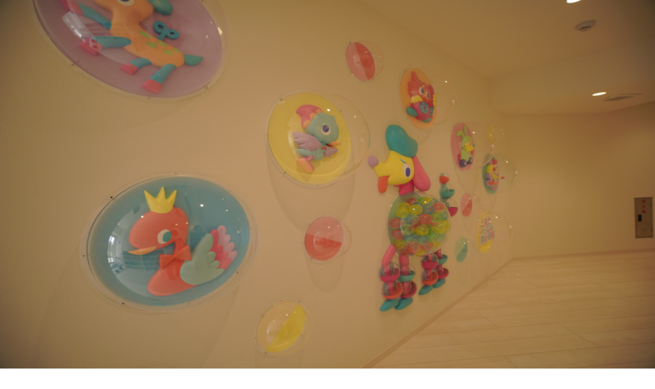

--- FILE ---
content_type: text/html; charset=utf-8
request_url: https://job-medley.com/cw/534926/
body_size: 151917
content:
<!DOCTYPE html><html lang="ja" class="scroll-pt-18 scroll-pb-30 md:scroll-pt-24 md:scroll-pb-22.5"><head><meta charSet="utf-8"/><meta name="viewport" content="width=device-width, initial-scale=1"/><link rel="preload" as="image" href="https://cdn.job-medley.com/customers/image_files/converted_v1-18bf0e86-2a6a-44ab-986b-7162b79400cf.jpg"/><link rel="preload" as="image" href="https://cdn.job-medley.com/customers/image_files/converted_v1-3e539a21-74fd-487e-94ce-f0f8b69e1245.jpg"/><link rel="preload" as="image" href="https://cdn.job-medley.com/customers/image_files/converted_v1-920b8386-1312-4b49-b337-864e211b654b.jpg"/><link rel="preload" as="image" href="https://cdn.job-medley.com/customers/image_files/converted_v1-48a851a5-ab2e-41d6-a4bf-83f9ddee95d1.jpg"/><link rel="preload" as="image" href="https://cdn.job-medley.com/customers/image_files/converted_v1-7bafc052-9383-4161-b286-0bcb05c34917.jpg"/><link rel="preload" as="image" href="https://cdn.job-medley.com/customers/image_files/converted_v1-523bc0b2-57f3-4dcf-9e5a-ee6ebdff5e84.jpg"/><link rel="preload" as="image" href="https://cdn.job-medley.com/customers/image_files/converted_v1-0c707072-fc67-4fb5-948e-36661de67915.jpg"/><link rel="stylesheet" href="/_next/static/css/e8dd582e49b9bf26.css" data-precedence="next"/><link rel="preload" as="script" fetchPriority="low" href="/_next/static/chunks/webpack-c90c93ad31584bed.js"/><script src="/_next/static/chunks/4d410615-ddefdcd75e3f1de2.js" async=""></script><script src="/_next/static/chunks/b335f3b2-7bb45b959c48f4f1.js" async=""></script><script src="/_next/static/chunks/3243-d20beec4f44e5447.js" async=""></script><script src="/_next/static/chunks/main-app-cb54de1bfe79a668.js" async=""></script><script src="https://cdn.job-medley.com/web/assets/31d2dcee56e2e7e4/_next/static/chunks/5019-bcc9fbd6c4beb41c.js" async=""></script><script src="https://cdn.job-medley.com/web/assets/31d2dcee56e2e7e4/_next/static/chunks/7671-c5df835a9e9a19d1.js" async=""></script><script src="https://cdn.job-medley.com/web/assets/31d2dcee56e2e7e4/_next/static/chunks/2875-8d7ddc6ffc267bde.js" async=""></script><script src="https://cdn.job-medley.com/web/assets/31d2dcee56e2e7e4/_next/static/chunks/5106-27ff630be6b79daa.js" async=""></script><script src="https://cdn.job-medley.com/web/assets/31d2dcee56e2e7e4/_next/static/chunks/8875-748851d77a13e40d.js" async=""></script><script src="https://cdn.job-medley.com/web/assets/31d2dcee56e2e7e4/_next/static/chunks/app/layout-99479267bdb0c18c.js" async=""></script><script src="https://cdn.job-medley.com/web/assets/31d2dcee56e2e7e4/_next/static/chunks/8311-2d6221f731ecdaaa.js" async=""></script><script src="https://cdn.job-medley.com/web/assets/31d2dcee56e2e7e4/_next/static/chunks/8535-938c0d38cd9290e6.js" async=""></script><script src="https://cdn.job-medley.com/web/assets/31d2dcee56e2e7e4/_next/static/chunks/7828-bd24f1826293bb47.js" async=""></script><script src="https://cdn.job-medley.com/web/assets/31d2dcee56e2e7e4/_next/static/chunks/app/error-d24adc61c0794664.js" async=""></script><script src="https://cdn.job-medley.com/web/assets/31d2dcee56e2e7e4/_next/static/chunks/2406-4f2a047d26bc0776.js" async=""></script><script src="https://cdn.job-medley.com/web/assets/31d2dcee56e2e7e4/_next/static/chunks/5256-509136854e16bc89.js" async=""></script><script src="https://cdn.job-medley.com/web/assets/31d2dcee56e2e7e4/_next/static/chunks/5316-c7312369419f9cd0.js" async=""></script><script src="https://cdn.job-medley.com/web/assets/31d2dcee56e2e7e4/_next/static/chunks/4884-c09f0059c1c0510b.js" async=""></script><script src="https://cdn.job-medley.com/web/assets/31d2dcee56e2e7e4/_next/static/chunks/8445-f5a4a740e475d971.js" async=""></script><script src="https://cdn.job-medley.com/web/assets/31d2dcee56e2e7e4/_next/static/chunks/app/page-f2d639dd08848823.js" async=""></script><script src="https://cdn.job-medley.com/web/assets/31d2dcee56e2e7e4/_next/static/chunks/app/global-error-93e1b26be8a14735.js" async=""></script><script src="https://cdn.job-medley.com/web/assets/31d2dcee56e2e7e4/_next/static/chunks/app/(authenticated)/layout-f45fb0137fbc02cc.js" async=""></script><script src="https://cdn.job-medley.com/web/assets/31d2dcee56e2e7e4/_next/static/chunks/cd82cf3d-e5e919b8b72488c6.js" async=""></script><script src="https://cdn.job-medley.com/web/assets/31d2dcee56e2e7e4/_next/static/chunks/0b1345d3-01fd901686714f56.js" async=""></script><script src="https://cdn.job-medley.com/web/assets/31d2dcee56e2e7e4/_next/static/chunks/3968-7dc556d8c0834dd3.js" async=""></script><script src="https://cdn.job-medley.com/web/assets/31d2dcee56e2e7e4/_next/static/chunks/7935-1781aed7b70f7588.js" async=""></script><script src="https://cdn.job-medley.com/web/assets/31d2dcee56e2e7e4/_next/static/chunks/8594-b2750eb7116a3b3e.js" async=""></script><script src="https://cdn.job-medley.com/web/assets/31d2dcee56e2e7e4/_next/static/chunks/9037-8c93cff5870e2ec0.js" async=""></script><script src="https://cdn.job-medley.com/web/assets/31d2dcee56e2e7e4/_next/static/chunks/8216-1bbddbe1efdb1b87.js" async=""></script><script src="https://cdn.job-medley.com/web/assets/31d2dcee56e2e7e4/_next/static/chunks/6245-1c4f3232dd0141dc.js" async=""></script><script src="https://cdn.job-medley.com/web/assets/31d2dcee56e2e7e4/_next/static/chunks/3035-d0ac1fab4e88df58.js" async=""></script><script src="https://cdn.job-medley.com/web/assets/31d2dcee56e2e7e4/_next/static/chunks/6766-f9e6c38bcb26842f.js" async=""></script><script src="https://cdn.job-medley.com/web/assets/31d2dcee56e2e7e4/_next/static/chunks/2678-19495e0bc6df5edf.js" async=""></script><script src="https://cdn.job-medley.com/web/assets/31d2dcee56e2e7e4/_next/static/chunks/7422-8f5cbfc58512b395.js" async=""></script><script src="https://cdn.job-medley.com/web/assets/31d2dcee56e2e7e4/_next/static/chunks/5680-5e781bb12357276a.js" async=""></script><script src="https://cdn.job-medley.com/web/assets/31d2dcee56e2e7e4/_next/static/chunks/4459-0cd0e1af0dc28872.js" async=""></script><script src="https://cdn.job-medley.com/web/assets/31d2dcee56e2e7e4/_next/static/chunks/7827-113e17ae5944323d.js" async=""></script><script src="https://cdn.job-medley.com/web/assets/31d2dcee56e2e7e4/_next/static/chunks/6581-abc791dc2c671077.js" async=""></script><script src="https://cdn.job-medley.com/web/assets/31d2dcee56e2e7e4/_next/static/chunks/app/%5B...slug%5D/page-3d0d4959026e3ffb.js" async=""></script><link rel="preload" href="https://securepubads.g.doubleclick.net/tag/js/gpt.js" as="script"/><title>【2026年最新】未来のカプセル原宿保育園の保育士求人(正職員) | ジョブメドレー</title><meta name="description" content="未来のカプセル原宿保育園 (東京都渋谷区) 保育士の求人・転職・募集情報。【渋谷区 原宿駅／明治神宮前駅】保育士★定員41名★保育の引き出しを増やすならエデュリーへ★年間休日122日・残業ほぼなし★借上あり"/><meta name="keywords" content="保育士,東京都,渋谷区,求人,転職,募集,job,medley,正職員"/><meta name="fb:app_id" content="892624687471302"/><link rel="canonical" href="https://job-medley.com/cw/534926/"/><meta name="format-detection" content="telephone=no"/><meta property="og:title" content="【2026年最新】未来のカプセル原宿保育園の保育士求人(正職員) | ジョブメドレー"/><meta property="og:description" content="未来のカプセル原宿保育園 (東京都渋谷区) 保育士の求人・転職・募集情報。【渋谷区 原宿駅／明治神宮前駅】保育士★定員41名★保育の引き出しを増やすならエデュリーへ★年間休日122日・残業ほぼなし★借上あり"/><meta property="og:url" content="https://job-medley.com/cw/534926/"/><meta property="og:site_name" content="日本最大級の医療介護求人サイト ジョブメドレー"/><meta property="og:image" content="https://cdn.job-medley.com/customers/image_files/converted_v1-18bf0e86-2a6a-44ab-986b-7162b79400cf.jpg"/><meta property="og:type" content="article"/><meta property="article:author" content="medley"/><meta name="twitter:card" content="summary_large_image"/><meta name="twitter:title" content="【2026年最新】未来のカプセル原宿保育園の保育士求人(正職員) | ジョブメドレー"/><meta name="twitter:description" content="未来のカプセル原宿保育園 (東京都渋谷区) 保育士の求人・転職・募集情報。【渋谷区 原宿駅／明治神宮前駅】保育士★定員41名★保育の引き出しを増やすならエデュリーへ★年間休日122日・残業ほぼなし★借上あり"/><meta name="twitter:image" content="https://cdn.job-medley.com/customers/image_files/converted_v1-18bf0e86-2a6a-44ab-986b-7162b79400cf.jpg"/><link rel="icon" href="https://cdn.job-medley.com/web/images/icon/favicon.ico"/><link rel="apple-touch-icon" href="https://cdn.job-medley.com/web/images/icon/apple-icon1.png" type="image/png" sizes="152x152"/><link rel="apple-touch-icon" href="https://cdn.job-medley.com/web/images/icon/apple-icon2.png" type="image/png" sizes="167x167"/><link rel="apple-touch-icon" href="https://cdn.job-medley.com/web/images/icon/apple-icon3.png" type="image/png" sizes="180x180"/><script src="/_next/static/chunks/polyfills-42372ed130431b0a.js" noModule=""></script><script>window["__RQ_R_2lb_"] = window["__RQ_R_2lb_"] || [];window["__RQ_R_2lb_"].push({"mutations":[],"queries":[{"state":{"data":{"member":{"id":null,"email":null,"familyName":null,"firstName":null,"familyKana":null,"firstKana":null,"gender":null,"birthday":null,"tel":null,"postalCode":null,"prefectureId":null,"cityId":null,"town":null,"building":null,"lat":null,"lon":null,"statusId":null,"employmentStatus":null,"agentAvailable":false,"stopped":false,"isLineLinked":false,"agreedToTerms":false,"showSurveyLink":false,"isQualificationRegistered":false}},"dataUpdateCount":1,"dataUpdatedAt":1769144637642,"error":null,"errorUpdateCount":0,"errorUpdatedAt":0,"fetchFailureCount":0,"fetchFailureReason":null,"fetchMeta":null,"isInvalidated":false,"status":"success","fetchStatus":"idle"},"queryKey":["/members/v2/members/identity"],"queryHash":"[\"/members/v2/members/identity\"]"},{"state":{"data":{"corporateSiteUrl":"https://www.medley.jp/","unreadMessageCount":null,"favoriteJobOfferCount":null,"keepJobOfferCount":0,"memberJobCategory":null},"dataUpdateCount":1,"dataUpdatedAt":1769144637646,"error":null,"errorUpdateCount":0,"errorUpdatedAt":0,"fetchFailureCount":0,"fetchFailureReason":null,"fetchMeta":null,"isInvalidated":false,"status":"success","fetchStatus":"idle"},"queryKey":["/members/v1/headers/standard"],"queryHash":"[\"/members/v1/headers/standard\"]"},{"state":{"data":{"prefecture":{"id":13,"areaId":3,"name":"東京都","sort":80,"lat":35.74428177,"lon":139.73236084},"designatedCity":{"id":4,"name":"東京23区内","prefectureId":13},"city":{"id":13113,"prefectureId":13,"postalCode":1500000,"name":"渋谷区","kana":"シブヤク","lat":35.66403494,"lon":139.69821178},"employmentTypes":[{"id":1,"label":"正職員","keywords":["常勤"],"searchResultLabels":"正職員・正社員","salaryType":2},{"id":2,"label":"契約職員","keywords":["常勤","嘱託"],"searchResultLabels":"契約職員・契約社員","salaryType":2},{"id":3,"label":"パート・バイト","keywords":["非常勤"],"searchResultLabels":"パート・バイト","salaryType":1},{"id":4,"label":"業務委託","keywords":["フリーランス","常勤"],"searchResultLabels":"業務委託","salaryType":2}],"salaryTypes":[{"id":1,"label":"時給","unit":"円","scale":1},{"id":2,"label":"月給","unit":"万円","scale":10000}],"facilityForms":[{"id":1,"name":"病院","code":"hospital","sort":10},{"id":2,"name":"診療所","code":"clinic","sort":20},{"id":3,"name":"歯科診療所・技工所","code":"dentistry","sort":30},{"id":4,"name":"代替医療・リラクゼーション","code":"relaxation","sort":40},{"id":5,"name":"介護・福祉事業所","code":"welfare","sort":50},{"id":6,"name":"薬局・ドラッグストア","code":"pharmacy","sort":60},{"id":7,"name":"訪問看護ステーション","code":"home-nursing","sort":70},{"id":8,"name":"保育園・幼稚園","code":"childcare","sort":80},{"id":9,"name":"その他（企業・学校等）","code":"other","sort":100},{"id":10,"name":"美容・サロン・ジム","code":"salon","sort":90}],"jobCategory":{"id":43,"name":"保育士","shortName":"保育","code":"cw","description":"保育士の皆様の仕事探しでは、保育園の求人に続いて院内保育などが人気です。ジョブメドレーは、女性の復職支援に力を入れた医療介護業界の求人サイトですが、近年病院だけでなく歯科医院などでも院内保育に関心が高まりつつあります。是非保育士の皆様のお力で、女性が働きやすい地域づくりに貢献ください！","sort":31},"customer":{"id":136811,"name":"株式会社エデュリー","kana":"","postalCode":"1050003","prefectureId":13,"cityId":13103,"addressEtc":"西新橋3-4-2","building":"SSビル6F","updatedAt":"2026-01-13T12:13:54.000+09:00","isAgent":false},"facility":{"id":256853,"customerId":136811,"facilityFormId":8,"facilityMasterId":219969,"name":"未来のカプセル原宿保育園","kana":"","decoratedName":"未来のカプセル原宿保育園","emergencyDesignation":"","appealTitle":null,"appealBody":null,"postalCode":"1500001","prefectureId":13,"cityId":13113,"addressEtc":"神宮前神宮前6-34-25","building":"","access":"東京メトロ千代田線 明治神宮前〈原宿〉駅から徒歩で3分\n東京メトロ副都心線 明治神宮前〈原宿〉駅から徒歩で3分\nJR山手線 原宿駅から徒歩で8分","autoAccess":"東京メトロ千代田線 明治神宮前〈原宿〉駅から徒歩で4分\n東京メトロ副都心線 明治神宮前〈原宿〉駅から徒歩で4分\nJR山手線 原宿駅から徒歩で8分\n","distanceFromHome":null,"lat":35.66753457,"lon":139.70243626,"zoom":16,"establishYear":2021,"establishMonth":4,"establishDay":null,"establishSeason":null,"numberOfBeds":"","status":3,"openTime":"開園時間　07:30～20:30","holiday":"日・祝・年末年始（12/29～1/3） ※渋谷区休日特別保育を実施","averagePatients":"","ambulancePerYear":"","staffInfo":"","fulltimeDoctorInfo":"","parttimeDoctorInfo":"","equipInfo":"","directorName":"","directorHistory":"","hasDormitory":null,"hasNursery":null,"prescriptionKind":"","avaragePrescriptionNumber":"","visitingArea":"","targetAge":"","capacity":"合計　41名 \n0歳児　6名 \n1歳児　7名 \n2歳児　7名 \n3歳児　7名 \n4歳児　7名 \n5歳児　7名","brand":"","offerMenu":"","pricePerCustomer":"","customerBase":"","genderRatioOfStaff":"","averageAgeOfStaff":"","transportation":"","correspondingDiseaseNursing":"","additionalReimbursement":"","policy":"【保育方針】\n・「ほめる」より「気づく」保育を通じて、 子どものやってみたい気持ちを引き出します。\n・「熱中」ができる環境や機会を提供します。\n・「短所」を克服させるのではなく、「長所」を伸ばす保育をします。\n・「大人」のモノサシではなく、「子ども」のモノサシを大切にします。\n・「成長」のキッカケを与え 、子どもが壁を乗り越えるための架け橋になります。","program":"","childrenPerStaff":"","eventSchedule":"春（04～06月） \n入園式・健康診断・歯科健診・地域交流 \n夏（07～09月） \n七夕の集い・お祭り遊び・水遊び・遠足 \n秋（10～12月） \n運動会・引き渡し訓練・ハロウィン・保育参観（カプセルデイ）・クリスマスパーティ \n冬（01～03月） \n新年お祝い会・節分・ひなまつり・進級お祝い会","patientData":"","infectionControlMeasures":"","updatedAt":"2025-11-04T10:29:23.000+09:00"},"jobOffer":{"id":534926,"type":"JMJobOffer","facilityId":256853,"jobCategoryId":43,"status":7,"salaryEtc":"給与内訳\n・基本給 178,500円～250,000円\n・固定残業手当 15,330円～22,000円（時間外労働の有無にかかわらず10時間分支給、超過分は別途支給）\n・処遇改善手当 20,000円\n※経験・スキル・前職の給与などを考慮のうえ決定\n\n賞与 実績年2回（計2ヶ月分）\n昇給 毎年4月査定\n通勤手当 実費支給 上限30,000円/月\n※試用期間3ヶ月（条件変更なし）","appealTitle":"【渋谷区 原宿駅／明治神宮前駅】保育士★定員41名★保育の引き出しを増やすならエデュリーへ★年間休日122日・残業ほぼなし★借上あり","appealBody":"#「未来のカプセル原宿保育園」は、株式会社エデュリーが運営する東京都渋谷区（最寄駅：明治神宮前原宿駅 徒歩3分）にある認可保育園です。0-5歳児を対象とした41名の定員構成となっており、一人ひとりとじっくり関わることができ、そして保育の積み上げを大切にできる環境です。\n\n■□■------------------------------\n\n★おすすめポイント/よくある志望動機★\n#主体性保育の理念で終わらず、豊富な実行例やそれらを実現できる環境が整っている点を評価いただくことが多いです♫\n\n\n☆こんな方が活躍しています☆\n\n【ちょっと難しそうでも、挑戦することが好き！】\n\n【あれこれ、アイデアを考えるとワクワクする！】\n\n【社会に貢献できる保育士として成長したい！】\n\n\n■□■------------------------------\n\n#楽しみが待っている毎日を作りませんか？\n\n\n子どもたち一人ひとりのつぶやきを起点に、\n\n本物体験から子どもの興味を広げ、\n\nクリエティブな表現を通して、学びに繋げる\n\n保育を実践しています\n\n\n#是非、お気軽に見学にお越しください♫\n\n\n＜実践例＞\n\n音楽に興味 → 電車に乗って楽器店へ → DJコーナーに発展  → 文化祭で音楽を披露するチーム\n\n粘土でものを作るのが大好き → 陶芸店で茶器作りに挑戦 → 文化祭でお茶を振る舞うチーム\n\nサイが好きな男の子 → 図鑑を見ながら、どの素材ならサイを忠実に再現できるのか保育者と一緒に考える → 針金などの素材を準備し、サイの鼻まで忠実に再現  → 思い通りの動物を作れた男の子。他の動物作りにも興味が発展！ → 動物博士に\n\n■□■-----------------\n\n#地域に愛される存在に、世界に一つだけの保育園創り\n\n株式会社エデュリーが運営する保育園は、地域それぞれのカラーをいかし、園名やコンセプトがすべて異なる【世界に一つだけの保育園】創りを行なっています。\n\nそれは子どもたち一人ひとりの個性を伸ばしたいということはもちろん、地域の人にも愛される存在でありたいと考えているからです。\n\nエデュリーは東京・埼玉・神奈川で１０の保育施設と２の児童発達支援施設を運営しながら、より多くの子どもたちが将来の潜在能力を最大化できる社会をつくりたいと考えております。\n\n\n＼＼エデュリー保育方針／／\n\n◉「ほめる」より「気づく」保育を通じて、子どものやってみたい気持ちを引き出します\n\n◉「熱中」できる環境や機会を提供します\n\n◉「短所」を克服させるのではなく、「長所」を伸ばす保育をします\n\n◉「大人」のモノサシではなく、「子ども」のモノサシを大切にします\n\n◉「成長」のキッカケを与え、子どもが壁を乗り越えるための架け橋になります\n\n\n■□■----------\n\n#【長時間よりも長期間】意義ある仕事に向き合う仕組み\n\n●月の平均残業時間：2時間（2022年度データ）\n●年間休日122日（年末年始含む）\n●3日間の入社時特別休暇\n●5日間のリフレッシュホリデー\n●会社都合の異動なし（本人のキャリアップ希望の異動はあり）\n●勤続ボーナスのペンタポイント（例. 7年勤続で50万円分のポイント支給）\n●借上げ社宅制度あり\n●退職後の備えに、はぐくみ基金制度：定年退職に限らず、【育児/介護での休業時・中途退職時に全額の給付】を受けられます。\n●ICT導入による事務作業の負担軽減\n●勤怠システム導入\n●労務や経理など、安心の本部体制\n\n■□■----------","jobContent":"0歳児から5歳児の保育業務\n\nらいくるというエデュリーの具体的な保育指針をベースにそれぞれのクラスや園が特色ある保育をデザインしています\n\n・テーマを持ったコーナー環境の設定\n・子どもがついつい使ってしまいたくなるような魅力的な素材と道具集め\n・子どもたち自身の好奇心や思考を発展させるサークルタイムでの問いかけ","required":"保育士資格のある方\n年齢・学歴不問\n未経験、ブランクのある方でも歓迎！！","preferred":"","officeHoursConditions":"7:30～20:30の間の8時間程度\n・休憩60分\n・時間外 平均2時間/月\n※基本的に残業はありません","holiday":"週休2日制\n※(日)(祝)開所(別途手当支給)\n\n","specialHoliday":"産休育休\n有給休暇 10日（6ヶ月経過後）\nリフレッシュ休暇 \n年末年始(12/29～1/3)","welfarePrograms":"健康保険、労災保険、雇用保険、厚生年金\n定年制 一律70歳\n","training":"【あなたらしく、あたらしく】入社前~入社後のキャリアパスをサポートする仕組み\n\n□入社前1~2ヶ月 / 入社前の不安を和らげ、今後の飛躍の準備に\n● ウェルカムエデュリープログラム\n（1）性格分析や過去の人生を振り返りながら、目標設定\n（2）エデュリーの歴史や保育について\n（3）社会人として必要なマナーや労務について\n\n10-5月入社の方は2-3月、それ以外の方は9月のウェルカムプログラムにご参加いただいています\n\n\n□入社後2週間～1カ月　/　慌ただしい毎日だからこそほっと一息\n● 人事面談\n入社後2週間～1カ月を目処に人事と面談を行います。入社してから率直に感じていることや不安をお話しし、成長の軌道に乗れるように支援を行っています。\n\n\n□年に2~6回　/　保育の実践力を高める\n● エデュリー保育研修 ⇔ ハンズオンプログラム\nエデュリー保育の教科書「らいくる」をベースに、クラスごとに保育研修を行います。\nまた、保育はその場その場でタイムリーに状況が変わるため、座学で学べることには限界があります。\nそのため、テクニカルサポート部隊が3ヶ月に数日程度、現場に入りながら、どの部分で壁にぶつかっているのか？どのように子どものつぶやきを拾い、ひろげるかを一緒になって実践します。\n\n\n□毎月1回 / 成長を振り返るために\n● 園長との個別面談\n原則月に1回、園長との面談をし、お仕事をしていく中での役割や目標設定のすり合わせを行います。","process":"お互いのミスマッチを防ぐために、園長と対面で面接をお願いしております。\n内定後じゃないと配属先の園がわかりませんということはありません！\n\n[1] ジョブメドレーの応募フォームよりご応募ください \n↓ \n[2] 採用担当より面接日程の調整などの連絡をさせていただきます \n↓ \n[3] 面接実施 \n↓ \n[4] 採用決定のご連絡 \n↓ \n[5] 入職手続きを進めてください \n\n※応募から内定までは平均1週間～1ヶ月ほどになります。 \n※在職中で今すぐ転職が難しい方も調整のご相談が可能です。 \n※園見学も可能ですので、まずはジョブメドレーよりご応募いただき、お問い合わせください。","publishTime":"2020-05-18T15:05:29.000+09:00","videoUrl":"","jobTitle":"","indoorviewUrl":"","updatedAt":"2026-01-03T15:07:22.000+09:00"},"jobOfferSalaries":[{"id":2276231,"jobOfferId":534926,"employmentType":1,"salaryTop":292000,"salaryBottom":213830,"salaryType":2,"status":1}],"jobOfferSalaryTextList":["正職員 月給 213,830円 〜 292,000円"],"jobOfferAssumedAnnualSalaries":null,"featureCategories":[{"id":1,"name":"休日","code":"holiday","description":"休日に関する特徴をまとめる"},{"id":2,"name":"勤務時間","code":"office_hours","description":"勤務時間に関する特徴をまとめる"},{"id":3,"name":"応募要件","code":"application_qualifications","description":"応募要件に関する特徴をここに入れておく"},{"id":4,"name":"診療科目・サービス形態","code":"facility_services","description":"施設に関連する診療科目・サービス形態に関する特徴をまとめる"},{"id":5,"name":"アクセス","code":"access","description":"アクセスに関する特徴をまとめる"},{"id":6,"name":"仕事内容","code":"job_contents","description":"仕事内容に関する特徴をまとめる"},{"id":7,"name":"給与・待遇・福利厚生","code":"treatment","description":"給与・待遇・福利厚生に関する特徴をまとめる"},{"id":8,"name":"サービス形態","code":"job_offer_services","description":"求人に関連するサービス形態の特徴をまとめる"},{"id":9,"name":"診療科目","code":"job_offer_medical_courses","description":"求人に関連する診療科目の特徴をまとめる"},{"id":10,"name":"教育体制・研修","code":"training","description":"教育体制・研修の特徴をまとめる"},{"id":99,"name":"その他","code":"other_features","description":"features以外の求人の特徴をまとめる"}],"facilityFeatures":[],"jobOfferFeatures":[{"id":13,"name":"未経験可","featureCategoryId":3},{"id":134,"name":"ブランク可","featureCategoryId":3},{"id":144,"name":"駅近(5分以内)","featureCategoryId":5},{"id":188,"name":"社会保険完備","featureCategoryId":7},{"id":236,"name":"週休2日","featureCategoryId":1},{"id":251,"name":"育児支援あり","featureCategoryId":1},{"id":254,"name":"残業ほぼなし","featureCategoryId":2},{"id":255,"name":"年間休日120日以上","featureCategoryId":1},{"id":256,"name":"ボーナス・賞与あり","featureCategoryId":7},{"id":257,"name":"交通費支給","featureCategoryId":7},{"id":258,"name":"年齢不問","featureCategoryId":3},{"id":260,"name":"新卒可","featureCategoryId":3},{"id":340,"name":"研修制度あり","featureCategoryId":10},{"id":476,"name":"認証・認可保育所","featureCategoryId":8},{"id":569,"name":"学歴不問","featureCategoryId":3},{"id":570,"name":"日・祝日給与UP","featureCategoryId":7},{"id":575,"name":"40代活躍","featureCategoryId":3}],"customerImages":[{"id":1380162,"customerId":136811,"caption":"","sort":358,"imageUrl":"https://cdn.job-medley.com/customers/image_files/converted_v1-18bf0e86-2a6a-44ab-986b-7162b79400cf.jpg","imageAltName":"未来のカプセル原宿保育園（保育士の求人）の写真1枚目：","widthNow":1015,"heightNow":675,"updatedAt":"2023-07-05T15:36:03.000+09:00"},{"id":689136,"customerId":136811,"caption":"","sort":261,"imageUrl":"https://cdn.job-medley.com/customers/image_files/converted_v1-3e539a21-74fd-487e-94ce-f0f8b69e1245.jpg","imageAltName":"未来のカプセル原宿保育園（保育士の求人）の写真2枚目：","widthNow":1011,"heightNow":675,"updatedAt":"2021-04-10T17:23:35.000+09:00"},{"id":1380210,"customerId":136811,"caption":"","sort":365,"imageUrl":"https://cdn.job-medley.com/customers/image_files/converted_v1-920b8386-1312-4b49-b337-864e211b654b.jpg","imageAltName":"未来のカプセル原宿保育園（保育士の求人）の写真3枚目：","widthNow":1015,"heightNow":675,"updatedAt":"2023-07-05T15:57:25.000+09:00"},{"id":1380207,"customerId":136811,"caption":"","sort":363,"imageUrl":"https://cdn.job-medley.com/customers/image_files/converted_v1-48a851a5-ab2e-41d6-a4bf-83f9ddee95d1.jpg","imageAltName":"未来のカプセル原宿保育園（保育士の求人）の写真4枚目：","widthNow":1015,"heightNow":675,"updatedAt":"2023-07-05T15:57:19.000+09:00"},{"id":1380208,"customerId":136811,"caption":"","sort":364,"imageUrl":"https://cdn.job-medley.com/customers/image_files/converted_v1-7bafc052-9383-4161-b286-0bcb05c34917.jpg","imageAltName":"未来のカプセル原宿保育園（保育士の求人）の写真5枚目：","widthNow":1015,"heightNow":675,"updatedAt":"2023-07-05T15:57:24.000+09:00"},{"id":1380209,"customerId":136811,"caption":"","sort":364,"imageUrl":"https://cdn.job-medley.com/customers/image_files/converted_v1-523bc0b2-57f3-4dcf-9e5a-ee6ebdff5e84.jpg","imageAltName":"未来のカプセル原宿保育園（保育士の求人）の写真6枚目：","widthNow":1015,"heightNow":675,"updatedAt":"2023-07-05T15:57:24.000+09:00"},{"id":689135,"customerId":136811,"caption":"","sort":260,"imageUrl":"https://cdn.job-medley.com/customers/image_files/converted_v1-0c707072-fc67-4fb5-948e-36661de67915.jpg","imageAltName":"未来のカプセル原宿保育園（保育士の求人）の写真7枚目：","widthNow":1013,"heightNow":675,"updatedAt":"2021-04-10T17:23:27.000+09:00"}],"isSpeedReplyTag":false,"facilityJobOffers":[{"jobCategory":{"id":43,"name":"保育士","shortName":"保育","code":"cw"},"jobOffer":{"id":534926,"jobTitle":"","status":7},"jobOfferSalaries":[{"id":2276231,"employmentType":1,"salaryTop":292000,"salaryBottom":213830,"salaryType":2,"status":1}]},{"jobCategory":{"id":43,"name":"保育士","shortName":"保育","code":"cw"},"jobOffer":{"id":534928,"jobTitle":"","status":3},"jobOfferSalaries":[{"id":2276241,"employmentType":3,"salaryTop":1430,"salaryBottom":1226,"salaryType":1,"status":1}]}],"staffVoices":null,"dailyScheduleDetails":null,"facilityWorkEnvironments":null,"recommendedPoint":null,"recruiterMessages":null,"hasJobOfferRecruiterTelNumber":true,"newOpeningFacilityJobOfferBanner":{"newOpeningFacilityJobOfferCount":0,"featureId":485},"isApprovedExclusiveJobOfferTag":false,"keepWithFavoriteTotal":99,"googleJobPosting":{"datePosted":"2026-01-03T15:07:22+09:00","description":"【渋谷区 原宿駅／明治神宮前駅】保育士★定員41名★保育の引き出しを増やすならエデュリーへ★年間休日122日・残業ほぼなし★借上あり\u003cbr\u003e\u003cbr\u003e------------------------------------------------\u003cbr\u003e■ 給与/応募要件\u003cbr\u003e------------------------------------------------\u003cbr\u003e【正職員】月給 213,830円 〜 292,000円\u003cbr\u003e\u003cbr\u003e\u003cbr\u003e保育士資格のある方\u003cbr\u003e年齢・学歴不問\u003cbr\u003e未経験、ブランクのある方でも歓迎！！\u003cbr\u003e\u003cbr\u003e#未経験可 #ブランク可 #年齢不問 #新卒可 #学歴不問 #40代活躍\u003cbr\u003e\u003cbr\u003e------------------------------------------------\u003cbr\u003e■ 仕事内容\u003cbr\u003e------------------------------------------------\u003cbr\u003e0歳児から5歳児の保育業務\u003cbr\u003e\u003cbr\u003eらいくるというエデュリーの具体的な保育指針をベースにそれぞれのクラスや園が特色ある保育をデザインしています\u003cbr\u003e\u003cbr\u003e・テーマを持ったコーナー環境の設定\u003cbr\u003e・子どもがついつい使ってしまいたくなるような魅力的な素材と道具集め\u003cbr\u003e・子どもたち自身の好奇心や思考を発展させるサークルタイムでの問いかけ\u003cbr\u003e\u003cbr\u003e------------------------------------------------\u003cbr\u003e■ アピール\u003cbr\u003e------------------------------------------------\u003cbr\u003e●「未来のカプセル原宿保育園」は、株式会社エデュリーが運営する東京都渋谷区（最寄駅：明治神宮前原宿駅 徒歩3分）にある認可保育園です。0-5歳児を対象とした41名の定員構成となっており、一人ひとりとじっくり関わることができ、そして保育の積み上げを大切にできる環境です。\u003cbr\u003e\u003cbr\u003e\u003cbr\u003e\u003cbr\u003e■□■------------------------------\u003cbr\u003e\u003cbr\u003e★おすすめポイント/よくある志望動機★\u003cbr\u003e●主体性保育の理念で終わらず、豊富な実行例やそれらを実現できる環境が整っている点を評価いただくことが多いです♫\u003cbr\u003e\u003cbr\u003e\u003cbr\u003e\u003cbr\u003e\u003cbr\u003e☆こんな方が活躍しています☆\u003cbr\u003e\u003cbr\u003e【ちょっと難しそうでも、挑戦することが好き！】\u003cbr\u003e\u003cbr\u003e【あれこれ、アイデアを考えるとワクワクする！】\u003cbr\u003e\u003cbr\u003e【社会に貢献できる保育士として成長したい！】\u003cbr\u003e\u003cbr\u003e\u003cbr\u003e■□■------------------------------\u003cbr\u003e\u003cbr\u003e●楽しみが待っている毎日を作りませんか？\u003cbr\u003e\u003cbr\u003e\u003cbr\u003e\u003cbr\u003e\u003cbr\u003e子どもたち一人ひとりのつぶやきを起点に、\u003cbr\u003e\u003cbr\u003e本物体験から子どもの興味を広げ、\u003cbr\u003e\u003cbr\u003eクリエティブな表現を通して、学びに繋げる\u003cbr\u003e\u003cbr\u003e保育を実践しています\u003cbr\u003e\u003cbr\u003e\u003cbr\u003e●是非、お気軽に見学にお越しください♫\u003cbr\u003e\u003cbr\u003e\u003cbr\u003e\u003cbr\u003e\u003cbr\u003e＜実践例＞\u003cbr\u003e\u003cbr\u003e音楽に興味 → 電車に乗って楽器店へ → DJコーナーに発展  → 文化祭で音楽を披露するチーム\u003cbr\u003e\u003cbr\u003e粘土でものを作るのが大好き → 陶芸店で茶器作りに挑戦 → 文化祭でお茶を振る舞うチーム\u003cbr\u003e\u003cbr\u003eサイが好きな男の子 → 図鑑を見ながら、どの素材ならサイを忠実に再現できるのか保育者と一緒に考える → 針金などの素材を準備し、サイの鼻まで忠実に再現  → 思い通りの動物を作れた男の子。他の動物作りにも興味が発展！ → 動物博士に\u003cbr\u003e\u003cbr\u003e■□■-----------------\u003cbr\u003e\u003cbr\u003e●地域に愛される存在に、世界に一つだけの保育園創り\u003cbr\u003e\u003cbr\u003e\u003cbr\u003e\u003cbr\u003e株式会社エデュリーが運営する保育園は、地域それぞれのカラーをいかし、園名やコンセプトがすべて異なる【世界に一つだけの保育園】創りを行なっています。\u003cbr\u003e\u003cbr\u003eそれは子どもたち一人ひとりの個性を伸ばしたいということはもちろん、地域の人にも愛される存在でありたいと考えているからです。\u003cbr\u003e\u003cbr\u003eエデュリーは東京・埼玉・神奈川で１０の保育施設と２の児童発達支援施設を運営しながら、より多くの子どもたちが将来の潜在能力を最大化できる社会をつくりたいと考えております。\u003cbr\u003e\u003cbr\u003e\u003cbr\u003e＼＼エデュリー保育方針／／\u003cbr\u003e\u003cbr\u003e◉「ほめる」より「気づく」保育を通じて、子どものやってみたい気持ちを引き出します\u003cbr\u003e\u003cbr\u003e◉「熱中」できる環境や機会を提供します\u003cbr\u003e\u003cbr\u003e◉「短所」を克服させるのではなく、「長所」を伸ばす保育をします\u003cbr\u003e\u003cbr\u003e◉「大人」のモノサシではなく、「子ども」のモノサシを大切にします\u003cbr\u003e\u003cbr\u003e◉「成長」のキッカケを与え、子どもが壁を乗り越えるための架け橋になります\u003cbr\u003e\u003cbr\u003e\u003cbr\u003e■□■----------\u003cbr\u003e\u003cbr\u003e●【長時間よりも長期間】意義ある仕事に向き合う仕組み\u003cbr\u003e\u003cbr\u003e\u003cbr\u003e\u003cbr\u003e●月の平均残業時間：2時間（2022年度データ）\u003cbr\u003e●年間休日122日（年末年始含む）\u003cbr\u003e●3日間の入社時特別休暇\u003cbr\u003e●5日間のリフレッシュホリデー\u003cbr\u003e●会社都合の異動なし（本人のキャリアップ希望の異動はあり）\u003cbr\u003e●勤続ボーナスのペンタポイント（例. 7年勤続で50万円分のポイント支給）\u003cbr\u003e●借上げ社宅制度あり\u003cbr\u003e●退職後の備えに、はぐくみ基金制度：定年退職に限らず、【育児/介護での休業時・中途退職時に全額の給付】を受けられます。\u003cbr\u003e●ICT導入による事務作業の負担軽減\u003cbr\u003e●勤怠システム導入\u003cbr\u003e●労務や経理など、安心の本部体制\u003cbr\u003e\u003cbr\u003e■□■----------\u003cbr\u003e\u003cbr\u003e------------------------------------------------\u003cbr\u003e■ 給与の備考\u003cbr\u003e------------------------------------------------\u003cbr\u003e給与内訳\u003cbr\u003e・基本給 178,500円～250,000円\u003cbr\u003e・固定残業手当 15,330円～22,000円（時間外労働の有無にかかわらず10時間分支給、超過分は別途支給）\u003cbr\u003e・処遇改善手当 20,000円\u003cbr\u003e※経験・スキル・前職の給与などを考慮のうえ決定\u003cbr\u003e\u003cbr\u003e賞与 実績年2回（計2ヶ月分）\u003cbr\u003e昇給 毎年4月査定\u003cbr\u003e通勤手当 実費支給 上限30,000円/月\u003cbr\u003e※試用期間3ヶ月（条件変更なし）\u003cbr\u003e\u003cbr\u003e------------------------------------------------\u003cbr\u003e■ 待遇\u003cbr\u003e------------------------------------------------\u003cbr\u003e健康保険、労災保険、雇用保険、厚生年金\u003cbr\u003e定年制 一律70歳\u003cbr\u003e\u003cbr\u003e\u003cbr\u003e#社会保険完備 #ボーナス・賞与あり #交通費支給 #日・祝日給与UP\u003cbr\u003e\u003cbr\u003e------------------------------------------------\u003cbr\u003e■ 教育体制・研修\u003cbr\u003e------------------------------------------------\u003cbr\u003e【あなたらしく、あたらしく】入社前~入社後のキャリアパスをサポートする仕組み\u003cbr\u003e\u003cbr\u003e□入社前1~2ヶ月 / 入社前の不安を和らげ、今後の飛躍の準備に\u003cbr\u003e● ウェルカムエデュリープログラム\u003cbr\u003e（1）性格分析や過去の人生を振り返りながら、目標設定\u003cbr\u003e（2）エデュリーの歴史や保育について\u003cbr\u003e（3）社会人として必要なマナーや労務について\u003cbr\u003e\u003cbr\u003e10-5月入社の方は2-3月、それ以外の方は9月のウェルカムプログラムにご参加いただいています\u003cbr\u003e\u003cbr\u003e\u003cbr\u003e□入社後2週間～1カ月　/　慌ただしい毎日だからこそほっと一息\u003cbr\u003e● 人事面談\u003cbr\u003e入社後2週間～1カ月を目処に人事と面談を行います。入社してから率直に感じていることや不安をお話しし、成長の軌道に乗れるように支援を行っています。\u003cbr\u003e\u003cbr\u003e\u003cbr\u003e□年に2~6回　/　保育の実践力を高める\u003cbr\u003e● エデュリー保育研修 ⇔ ハンズオンプログラム\u003cbr\u003eエデュリー保育の教科書「らいくる」をベースに、クラスごとに保育研修を行います。\u003cbr\u003eまた、保育はその場その場でタイムリーに状況が変わるため、座学で学べることには限界があります。\u003cbr\u003eそのため、テクニカルサポート部隊が3ヶ月に数日程度、現場に入りながら、どの部分で壁にぶつかっているのか？どのように子どものつぶやきを拾い、ひろげるかを一緒になって実践します。\u003cbr\u003e\u003cbr\u003e\u003cbr\u003e□毎月1回 / 成長を振り返るために\u003cbr\u003e● 園長との個別面談\u003cbr\u003e原則月に1回、園長との面談をし、お仕事をしていく中での役割や目標設定のすり合わせを行います。\u003cbr\u003e\u003cbr\u003e#研修制度あり\u003cbr\u003e\u003cbr\u003e------------------------------------------------\u003cbr\u003e■ 勤務時間\u003cbr\u003e------------------------------------------------\u003cbr\u003e7:30～20:30の間の8時間程度\u003cbr\u003e・休憩60分\u003cbr\u003e・時間外 平均2時間/月\u003cbr\u003e※基本的に残業はありません\u003cbr\u003e\u003cbr\u003e#残業ほぼなし\u003cbr\u003e\u003cbr\u003e------------------------------------------------\u003cbr\u003e■ 休日\u003cbr\u003e------------------------------------------------\u003cbr\u003e週休2日制\u003cbr\u003e※(日)(祝)開所(別途手当支給)\u003cbr\u003e\u003cbr\u003e\u003cbr\u003e\u003cbr\u003e#週休2日 #育児支援あり #年間休日120日以上\u003cbr\u003e\u003cbr\u003e------------------------------------------------\u003cbr\u003e■ 長期休暇・特別休暇\u003cbr\u003e------------------------------------------------\u003cbr\u003e産休育休\u003cbr\u003e有給休暇 10日（6ヶ月経過後）\u003cbr\u003eリフレッシュ休暇 \u003cbr\u003e年末年始(12/29～1/3)\u003cbr\u003e\u003cbr\u003e------------------------------------------------\u003cbr\u003e■ 選考プロセス\u003cbr\u003e------------------------------------------------\u003cbr\u003eお互いのミスマッチを防ぐために、園長と対面で面接をお願いしております。\u003cbr\u003e内定後じゃないと配属先の園がわかりませんということはありません！\u003cbr\u003e\u003cbr\u003e[1] ジョブメドレーの応募フォームよりご応募ください \u003cbr\u003e↓ \u003cbr\u003e[2] 採用担当より面接日程の調整などの連絡をさせていただきます \u003cbr\u003e↓ \u003cbr\u003e[3] 面接実施 \u003cbr\u003e↓ \u003cbr\u003e[4] 採用決定のご連絡 \u003cbr\u003e↓ \u003cbr\u003e[5] 入職手続きを進めてください \u003cbr\u003e\u003cbr\u003e※応募から内定までは平均1週間～1ヶ月ほどになります。 \u003cbr\u003e※在職中で今すぐ転職が難しい方も調整のご相談が可能です。 \u003cbr\u003e※園見学も可能ですので、まずはジョブメドレーよりご応募いただき、お問い合わせください。\u003cbr\u003e\u003cbr\u003e\u003cbr\u003e99人がこの求人をキープしています。\u003cbr\u003e\u003cbr\u003e------------------------------------------------\u003cbr\u003e■ 法人・施設名\u003cbr\u003e------------------------------------------------\u003cbr\u003e未来のカプセル原宿保育園\u003cbr\u003e\u003cbr\u003e------------------------------------------------\u003cbr\u003e■ アクセス\u003cbr\u003e------------------------------------------------\u003cbr\u003e東京都渋谷区神宮前神宮前6-34-25\u003cbr\u003e東京メトロ千代田線 明治神宮前〈原宿〉駅から徒歩で3分\u003cbr\u003e東京メトロ副都心線 明治神宮前〈原宿〉駅から徒歩で3分\u003cbr\u003eJR山手線 原宿駅から徒歩で8分\u003cbr\u003e\u003cbr\u003e#駅近(5分以内)\u003cbr\u003e\u003cbr\u003e------------------------------------------------\u003cbr\u003e■ 診療科目・サービス形態\u003cbr\u003e------------------------------------------------\u003cbr\u003e「認証・認可保育所」\u003cbr\u003e\u003cbr\u003e------------------------------------------------\u003cbr\u003e■ 設立年月日\u003cbr\u003e------------------------------------------------\u003cbr\u003e2021年04月\u003cbr\u003e\u003cbr\u003e------------------------------------------------\u003cbr\u003e■ 施設形態\u003cbr\u003e------------------------------------------------\u003cbr\u003e保育園・幼稚園\u003cbr\u003e\u003cbr\u003e------------------------------------------------\u003cbr\u003e■ 保育理念・運営方針\u003cbr\u003e------------------------------------------------\u003cbr\u003e【保育方針】\u003cbr\u003e・「ほめる」より「気づく」保育を通じて、 子どものやってみたい気持ちを引き出します。\u003cbr\u003e・「熱中」ができる環境や機会を提供します。\u003cbr\u003e・「短所」を克服させるのではなく、「長所」を伸ばす保育をします。\u003cbr\u003e・「大人」のモノサシではなく、「子ども」のモノサシを大切にします。\u003cbr\u003e・「成長」のキッカケを与え 、子どもが壁を乗り越えるための架け橋になります。\u003cbr\u003e\u003cbr\u003e------------------------------------------------\u003cbr\u003e■ 定員\u003cbr\u003e------------------------------------------------\u003cbr\u003e合計　41名 \u003cbr\u003e0歳児　6名 \u003cbr\u003e1歳児　7名 \u003cbr\u003e2歳児　7名 \u003cbr\u003e3歳児　7名 \u003cbr\u003e4歳児　7名 \u003cbr\u003e5歳児　7名\u003cbr\u003e\u003cbr\u003e------------------------------------------------\u003cbr\u003e■ 保育時間\u003cbr\u003e------------------------------------------------\u003cbr\u003e開園時間　07:30～20:30\u003cbr\u003e\u003cbr\u003e------------------------------------------------\u003cbr\u003e■ 休園日\u003cbr\u003e------------------------------------------------\u003cbr\u003e日・祝・年末年始（12/29～1/3） ※渋谷区休日特別保育を実施\u003cbr\u003e\u003cbr\u003e------------------------------------------------\u003cbr\u003e■ 行事・イベントスケジュール\u003cbr\u003e------------------------------------------------\u003cbr\u003e春（04～06月） \u003cbr\u003e入園式・健康診断・歯科健診・地域交流 \u003cbr\u003e夏（07～09月） \u003cbr\u003e七夕の集い・お祭り遊び・水遊び・遠足 \u003cbr\u003e秋（10～12月） \u003cbr\u003e運動会・引き渡し訓練・ハロウィン・保育参観（カプセルデイ）・クリスマスパーティ \u003cbr\u003e冬（01～03月） \u003cbr\u003e新年お祝い会・節分・ひなまつり・進級お祝い会","industry":"保育","image":"https://cdn.job-medley.com/customers/image_files/converted_v1-18bf0e86-2a6a-44ab-986b-7162b79400cf.jpg","qualifications":"保育士 幼稚園教諭 自動車運転免許 小学校教諭 養護教諭","responsibilities":"0歳児から5歳児の保育業務  らいくるというエデュリーの具体的な保育指針をベースにそれぞれのクラスや園が特色ある保育をデザインしています  ・テーマを持ったコーナー環境の設定 ・子どもがついつい使ってしまいたくなるような魅力的な素材と道具集め ・子どもたち自身の好奇心や思考を発展させるサークルタイムでの問いかけ","title":"保育士（認可保育所）","workHours":"7:30～20:30の間の8時間程度 ・休憩60分 ・時間外 平均2時間/月 ※基本的に残業はありません","baseSalary":{"value":{"unitText":"MONTH","minValue":213830,"maxValue":292000,"value":null}},"jobLocation":{"address":{"addressRegion":"東京都","addressLocality":"渋谷区","streetAddress":"神宮前神宮前6-34-25","postalCode":"1500001"}},"incentiveCompensation":"ボーナス・賞与あり","employmentType":"FULL_TIME","hiringOrganization":{"name":"未来のカプセル原宿保育園","logo":"https://static.job-medley.com/banner/jm_job_posting_logo_337_337.png"},"directApply":true},"isScoutedModal":false},"dataUpdateCount":1,"dataUpdatedAt":1769144637759,"error":null,"errorUpdateCount":0,"errorUpdatedAt":0,"fetchFailureCount":0,"fetchFailureReason":null,"fetchMeta":null,"isInvalidated":false,"status":"success","fetchStatus":"idle"},"queryKey":["/members/v1/job_offers/cw/534926/use_case"],"queryHash":"[\"/members/v1/job_offers/cw/534926/use_case\"]"},{"state":{"data":{"jobOfferIds":[],"count":0},"dataUpdateCount":1,"dataUpdatedAt":1769144637782,"error":null,"errorUpdateCount":0,"errorUpdatedAt":0,"fetchFailureCount":0,"fetchFailureReason":null,"fetchMeta":null,"isInvalidated":false,"status":"success","fetchStatus":"idle"},"queryKey":["/members/v1/keep_job_offers/status"],"queryHash":"[\"/members/v1/keep_job_offers/status\"]"},{"state":{"data":{"isVisible":true,"currentPrefectureLink":{"prefecture":{"id":13,"name":"東京都"},"jobOfferCount":6222},"neighboringPrefectureLinks":[{"prefecture":{"id":14,"name":"神奈川県"},"jobOfferCount":4091},{"prefecture":{"id":11,"name":"埼玉県"},"jobOfferCount":2890},{"prefecture":{"id":12,"name":"千葉県"},"jobOfferCount":2679},{"prefecture":{"id":8,"name":"茨城県"},"jobOfferCount":778},{"prefecture":{"id":9,"name":"栃木県"},"jobOfferCount":503},{"prefecture":{"id":10,"name":"群馬県"},"jobOfferCount":321}]},"dataUpdateCount":1,"dataUpdatedAt":1769144637814,"error":null,"errorUpdateCount":0,"errorUpdatedAt":0,"fetchFailureCount":0,"fetchFailureReason":null,"fetchMeta":null,"isInvalidated":false,"status":"success","fetchStatus":"idle"},"queryKey":["/members/v1/job_categories/neighboring_prefecture_links",{"jobCategoryCode":"cw","prefectureId":13}],"queryHash":"[\"/members/v1/job_categories/neighboring_prefecture_links\",{\"jobCategoryCode\":\"cw\",\"prefectureId\":13}]"},{"state":{"data":{"weeklyScoutCount":125581},"dataUpdateCount":1,"dataUpdatedAt":1769144637814,"error":null,"errorUpdateCount":0,"errorUpdatedAt":0,"fetchFailureCount":0,"fetchFailureReason":null,"fetchMeta":null,"isInvalidated":false,"status":"success","fetchStatus":"idle"},"queryKey":["/members/v1/members/weekly_scout_count"],"queryHash":"[\"/members/v1/members/weekly_scout_count\"]"},{"state":{"data":{"articleLinks":[{"title":"生徒の「つまずき」に寄り添いたい。元教員が放デイでかなえた「一人ひとり」への学習支援｜トライク","linkUrl":"https://job-medley.com/tips/detail/50485/","mainImage":"https://cdn.job-medley.com/tips/wp-content/uploads/2025/12/%E7%94%9F%E5%BE%92%E3%81%AE%E3%80%8C%E3%81%A4%E3%81%BE%E3%81%99%E3%82%99%E3%81%8D%E3%80%8D%E3%81%AB%E5%AF%84%E3%82%8A%E6%B7%BB%E3%81%84%E3%81%9F%E3%81%84%E3%80%82%E5%85%83%E6%95%99%E5%93%A1%E3%81%8B%E3%82%99%E6%94%BE%E3%83%86%E3%82%99%E3%82%A4%E3%81%A6%E3%82%99%E3%81%8B%E3%81%AA%E3%81%88%E3%81%9F%E3%80%8C%E4%B8%80%E4%BA%BA%E3%81%B2%E3%81%A8%E3%82%8A%E3%80%8D%E3%81%B8%E3%81%AE%E5%AD%A6%E7%BF%92%E6%94%AF%E6%8F%B4%EF%BD%9C%E3%83%88%E3%83%A9%E3%82%A4%E3%82%AF.jpg","categoryLabel":"インタビュー","publishedAt":"2025/12/16"},{"title":"運動療育で子どもを支える！横浜・川崎の放デイ「ホップステップ」が、チーム文化を何より大切にする理由","linkUrl":"https://job-medley.com/tips/detail/50327/","mainImage":"https://cdn.job-medley.com/tips/wp-content/uploads/2025/12/image16.jpg","categoryLabel":"インタビュー","publishedAt":"2025/12/12"},{"title":"『機動戦士ガンダム』『ONE PIECE』に出演！声優と保育士を両立する男（54）の「やっちゃえやっちゃえ！」な人生","linkUrl":"https://job-medley.com/tips/detail/49895/","mainImage":"https://cdn.job-medley.com/tips/wp-content/uploads/2025/11/251111_jm_haramaki_kv.jpeg","categoryLabel":"インタビュー","publishedAt":"2025/11/11"},{"title":"航空業界から独学で保育士へ。ベネッセでかなえた異業種転職への挑戦","linkUrl":"https://job-medley.com/tips/detail/49323/","mainImage":"https://cdn.job-medley.com/tips/wp-content/uploads/2025/10/20250929_benesse-oosakihirokouji-hoikuen_002.jpg","categoryLabel":"インタビュー","publishedAt":"2025/10/29"}]},"dataUpdateCount":1,"dataUpdatedAt":1769144637814,"error":null,"errorUpdateCount":0,"errorUpdatedAt":0,"fetchFailureCount":0,"fetchFailureReason":null,"fetchMeta":null,"isInvalidated":false,"status":"success","fetchStatus":"idle"},"queryKey":["/members/v1/narujob/latest",{"jobCategoryId":43}],"queryHash":"[\"/members/v1/narujob/latest\",{\"jobCategoryId\":43}]"},{"state":{"data":{"isVisible":true,"jobCategoryGroup":{"id":5,"name":"保育"},"jobCategoryLinks":[{"jobCategory":{"id":43,"name":"保育士","code":"cw"},"jobOfferCount":37728},{"jobCategory":{"id":44,"name":"児童発達支援管理責任者","code":"nm"},"jobOfferCount":6775},{"jobCategory":{"id":46,"name":"幼稚園教諭","code":"kt"},"jobOfferCount":3336},{"jobCategory":{"id":47,"name":"保育補助","code":"acw"},"jobOfferCount":2112},{"jobCategory":{"id":56,"name":"児童指導員/指導員","code":"apl"},"jobOfferCount":16844}]},"dataUpdateCount":1,"dataUpdatedAt":1769144637814,"error":null,"errorUpdateCount":0,"errorUpdatedAt":0,"fetchFailureCount":0,"fetchFailureReason":null,"fetchMeta":null,"isInvalidated":false,"status":"success","fetchStatus":"idle"},"queryKey":["/members/v1/job_categories/major_links_one_group",{"jobCategoryCode":"cw"}],"queryHash":"[\"/members/v1/job_categories/major_links_one_group\",{\"jobCategoryCode\":\"cw\"}]"}]});</script></head><body id="pagetop" class="antialiased [:has([data-dialog-id=&quot;connect-line-dialog&quot;])&amp;_[data-dialog-id=&quot;application-complete-dialog&quot;]]:hidden"><div hidden=""><!--$--><!--/$--></div><!--$--><!--/$--><div class="gtm-scene-name" data-scene-name="job_offer_detail$##$organic" data-job-item-id="534926"><script>(self.__next_s=self.__next_s||[]).push(["https://securepubads.g.doubleclick.net/tag/js/gpt.js",{}])</script><header class="sticky inset-x-0 top-0 bottom-auto z-50 overflow-hidden border-b border-jm-grey-border bg-jm-white transition-transform duration-300 translate-y-0"><div class="mx-auto flex max-w-jm-contents flex-wrap justify-between gap-4 md:grid md:grid-cols-[1fr_auto_auto] md:px-4"><div class="ml-2 flex content-center items-center md:ml-0"><a href="/" class="inline-block rounded-jm ring-jm-brown ring-offset-4 outline-hidden focus-visible:ring-2"><svg class="h-[18px] w-[100px] min-[340px]:h-[27px] min-[340px]:w-[150px] md:h-[38px] md:w-[210px]" aria-label="ジョブメドレー" width="24" height="24" role="img" aria-hidden="false" viewBox="0 0 210 38" fill="none" xmlns="http://www.w3.org/2000/svg"><path fill-rule="evenodd" clip-rule="evenodd" d="M23.3722 28.1487C19.7515 32.0427 14.7093 34.3686 8.36394 33.5133L8.35653 33.5058C8.03815 33.4608 7.83084 33.6108 7.7642 33.8284C7.69016 34.061 7.77901 34.3086 8.03815 34.4811C11.7699 36.9346 15.3016 37.8875 19.5442 38C30.9762 38 40.2759 28.5764 40.2759 16.9919C40.2759 11.3347 39.1653 6.38284 37.5511 3.35167C37.1069 2.51885 36.5072 1.94863 35.4558 1.74606L26.1191 0.0203926C25.4305 -0.0846478 24.9122 0.230473 24.6309 0.635629C24.2977 1.11581 24.2681 1.74606 24.5568 2.25625C26.7559 6.13524 27.8739 10.9221 27.8739 16.4892C27.8739 20.8184 26.3116 24.9975 23.3722 28.1487ZM11.333 20.4583C12.3548 23.5269 14.1984 26.4531 16.6862 28.4863L16.6936 28.4788C16.8935 28.6439 16.938 28.809 16.9083 28.9965C16.8787 29.1841 16.7158 29.3267 16.5159 29.4017C13.7912 30.3696 10.252 30.7447 6.68319 30.0394C3.24025 29.3567 1.13007 26.9858 0.152718 24.885C-0.024982 24.5023 -0.0545986 24.0446 0.100889 23.6545C0.248972 23.2643 0.567351 22.9792 0.952368 22.8292L9.3709 19.5129C9.76332 19.3553 10.2446 19.3778 10.5778 19.5579C10.9406 19.753 11.2145 20.1131 11.333 20.4583ZM162.776 6.12833H164.494C164.911 6.12833 165.249 6.47097 165.249 6.89363V9.79724C165.249 10.2199 164.911 10.5625 164.494 10.5625H162.776C162.359 10.5625 162.021 10.2199 162.021 9.79724V6.89363C162.021 6.47097 162.359 6.12833 162.776 6.12833ZM73.2085 6.12838H71.4907C71.0736 6.12838 70.7355 6.47101 70.7355 6.89368V9.79729C70.7355 10.22 71.0736 10.5626 71.4907 10.5626H73.2085C73.6256 10.5626 73.9637 10.22 73.9637 9.79729V6.89368C73.9637 6.47101 73.6256 6.12838 73.2085 6.12838ZM153.072 17.0599C155.441 17.7576 159.632 19.3557 164.259 22.8371L164.252 22.8221C164.622 23.0997 164.689 23.6399 164.407 24.0075L162.956 25.8907C162.682 26.2509 162.179 26.3109 161.823 26.0408C158.454 23.5198 155.359 22.1168 153.242 21.3665C152.997 21.284 152.746 21.4715 152.746 21.7342V32.981C152.746 33.4387 152.383 33.8063 151.931 33.8063H149.569C149.118 33.8063 148.755 33.4387 148.755 32.981V10.0897C148.755 9.632 149.118 9.26436 149.569 9.26436H151.931C152.383 9.26436 152.746 9.632 152.746 10.0897V16.6172C152.746 16.8273 152.879 16.9998 153.072 17.0599ZM140.433 10.7194C140.1 12.8577 139.256 16.7442 137.205 20.7057C137.101 20.9083 137.16 21.1559 137.345 21.291C139.715 23.0166 141.447 24.6673 142.439 25.7027C142.765 26.0403 142.75 26.5655 142.41 26.8881L140.677 28.5237C140.351 28.8239 139.855 28.8239 139.544 28.5012C138.708 27.6309 137.227 26.2204 135.22 24.7348C135.02 24.5922 134.739 24.6222 134.591 24.8173C133.969 25.6126 132.288 27.6459 129.971 29.4466C127.298 31.5249 124.743 32.8904 123.078 33.6557C122.685 33.8358 122.233 33.6782 122.026 33.2956L120.886 31.1798C120.656 30.7596 120.827 30.2269 121.264 30.0318C122.811 29.3265 125.499 27.9235 128.142 25.7327C129.63 24.4947 130.645 23.3317 131.133 22.7315C131.311 22.5139 131.244 22.1763 130.993 22.0412C128.89 20.8708 126.972 20.023 125.75 19.5278C125.336 19.3627 125.136 18.89 125.291 18.4699L126.121 16.2265C126.284 15.7838 126.765 15.5738 127.194 15.7463C128.594 16.309 130.793 17.2844 133.214 18.6499C133.443 18.7775 133.732 18.6875 133.851 18.4549C135.524 15.0636 136.22 11.7398 136.494 9.99912C136.568 9.54144 137.005 9.23383 137.456 9.32386L139.781 9.78154C140.211 9.87157 140.5 10.2842 140.433 10.7194ZM81.2439 18.6052V20.8785C81.2439 21.2987 81.5845 21.6438 81.9991 21.6438H89.6772C89.929 21.6438 90.1289 21.8464 90.1289 22.1015V23.452C90.1289 23.7071 89.929 23.9097 89.6772 23.9097H83.0653C82.6507 23.9097 82.3101 24.2548 82.3101 24.675V26.9484C82.3101 27.3685 82.6507 27.7137 83.0653 27.7137H89.6772C89.929 27.7137 90.1289 27.9162 90.1289 28.1713V29.5294C90.1289 29.7845 89.929 29.987 89.6772 29.987H81.9991C81.5845 29.987 81.2439 30.3322 81.2439 30.7523V33.0257C81.2439 33.4459 81.5845 33.791 81.9991 33.791H93.1276C93.5422 33.791 93.8828 33.4459 93.8828 33.0257V18.6052C93.8828 18.185 93.5422 17.8399 93.1276 17.8399H81.9991C81.5845 17.8399 81.2439 18.185 81.2439 18.6052ZM97.5751 13.7819V11.3884L97.5825 11.3734C97.5825 10.9157 97.9453 10.5481 98.3969 10.5481H116.152C116.604 10.5481 116.967 10.9157 116.967 11.3734V12.5739C116.967 24.8861 107.623 31.3911 103.432 33.687C103.047 33.8971 102.58 33.762 102.351 33.3944L101.099 31.3611C100.848 30.956 100.988 30.4232 101.403 30.1982C104.52 28.525 111.599 23.8207 112.791 15.1324C112.828 14.8623 112.606 14.6072 112.332 14.6072H98.3895C97.9379 14.6072 97.5751 14.2395 97.5751 13.7819ZM174.511 29.1479V11.5536C174.511 11.096 174.149 10.7283 173.697 10.7283H171.335C170.883 10.7283 170.521 11.096 170.521 11.5536V33.0194C170.521 33.4771 170.883 33.8447 171.335 33.8447H172.52C176.511 33.8447 183.448 32.6743 187.846 25.404C188.076 25.0213 187.95 24.5111 187.58 24.271L185.581 22.988C185.188 22.7329 184.677 22.8755 184.44 23.2731C181.901 27.4673 178.295 29.1029 175.037 29.6056C174.763 29.6506 174.519 29.4255 174.519 29.1479H174.511ZM60.3921 33.2957L59.5628 31.0973H59.5702C59.3999 30.6547 59.6221 30.1745 60.0663 30.0169C63.7462 28.7414 70.6098 25.1625 72.3054 16.0315C72.3868 15.5814 72.8089 15.2737 73.2531 15.3563L75.578 15.7839C76.0223 15.8665 76.3259 16.3016 76.2444 16.7518C74.2379 27.6685 65.9897 32.1252 61.4361 33.7834C61.0141 33.9334 60.555 33.7158 60.3921 33.2957ZM57.0689 16.2589L56.1829 18.4856C56.0147 18.9084 56.2165 19.3892 56.6337 19.5597L62.8757 22.1101C63.2929 22.2806 63.7674 22.0761 63.9357 21.6533L64.8217 19.4266C64.9899 19.0039 64.7881 18.523 64.3709 18.3525L58.1288 15.8021C57.7117 15.6316 57.2371 15.8362 57.0689 16.2589ZM58.6731 12.2694L59.5591 10.0426C59.7273 9.61989 60.2019 9.41538 60.6191 9.58583L66.8611 12.1363C67.2783 12.3067 67.4801 12.7876 67.3119 13.2104L66.4259 15.4371C66.2577 15.8598 65.7831 16.0643 65.366 15.8939L59.1239 13.3434C58.7067 13.173 58.5049 12.6921 58.6731 12.2694ZM76.3796 6.12838H78.0974C78.5145 6.12838 78.8526 6.47101 78.8526 6.89368V9.79729C78.8526 10.22 78.5145 10.5626 78.0974 10.5626H76.3796C75.9625 10.5626 75.6244 10.22 75.6244 9.79729V6.89368C75.6244 6.47101 75.9625 6.12838 76.3796 6.12838ZM159.609 6.12838H157.891C157.474 6.12838 157.136 6.47101 157.136 6.89368V9.79729C157.136 10.22 157.474 10.5626 157.891 10.5626H159.609C160.026 10.5626 160.364 10.22 160.364 9.79729V6.89368C160.364 6.47101 160.026 6.12838 159.609 6.12838ZM208.675 18.958H192.674C192.224 18.958 191.86 19.3275 191.86 19.7833V22.1843C191.86 22.6401 192.224 23.0096 192.674 23.0096H208.675C209.124 23.0096 209.489 22.6401 209.489 22.1843V19.7833C209.489 19.3275 209.124 18.958 208.675 18.958ZM119.058 6.12838H120.776C121.193 6.12838 121.531 6.47101 121.531 6.89368V9.79729C121.531 10.22 121.193 10.5626 120.776 10.5626H119.058C118.641 10.5626 118.303 10.22 118.303 9.79729V6.89368C118.303 6.47101 118.641 6.12838 119.058 6.12838ZM125.659 6.12838H123.941C123.524 6.12838 123.186 6.47101 123.186 6.89368V9.79729C123.186 10.22 123.524 10.5626 123.941 10.5626H125.659C126.076 10.5626 126.414 10.22 126.414 9.79729V6.89368C126.414 6.47101 126.076 6.12838 125.659 6.12838Z" fill="#39BFB9"></path></svg></a></div><nav aria-label="メイン" class="contents"><div class="hidden grid-rows-[min-content] gap-1 md:grid"><ul><li class="ml-1 inline"><a class="transition-jm rounded-jm-lg text-jm-link outline-offset-2 hover:text-jm-link-hover hover:underline focus:outline-hidden focus-visible:outline-2 focus-visible:outline-jm-brown focus-visible:outline-solid text-jm-2xs font-bold" href="https://api.socialplus.jp/jobmedley/jobmedleyprod/line/authenticate?extended_items=email%2Cphone&amp;become_friend=normal&amp;callback=https%3A%2F%2Fjob-medley.com%2Fmembers%2Fsign_up%2F%3Fcv_code%3D__register_line%26utm_source%3Dline_looking_for_job">LINEで仕事探し</a></li><li class="ml-1 inline"><a class="transition-jm rounded-jm-lg text-jm-link outline-offset-2 hover:text-jm-link-hover hover:underline focus:outline-hidden focus-visible:outline-2 focus-visible:outline-jm-brown focus-visible:outline-solid text-jm-2xs font-bold" href="/?force=1&amp;ref_btn=header">職種変更</a></li><li class="ml-1 inline"><a class="transition-jm rounded-jm-lg text-jm-link outline-offset-2 hover:text-jm-link-hover hover:underline focus:outline-hidden focus-visible:outline-2 focus-visible:outline-jm-brown focus-visible:outline-solid text-jm-2xs font-bold" href="/guide/?ref_btn=header">ご利用ガイド</a></li><li class="ml-1 inline"><a class="transition-jm rounded-jm-lg text-jm-link outline-offset-2 hover:text-jm-link-hover hover:underline focus:outline-hidden focus-visible:outline-2 focus-visible:outline-jm-brown focus-visible:outline-solid text-jm-2xs font-bold" href="/company/?ref_btn=header">求人掲載をお考えの方へ</a></li></ul><ul class="flex h-full justify-end items-start"><li class="rounded-jm ring-jm-brown ring-offset-4 has-focus-visible:isolate has-focus-visible:ring-2"><a href="/history/?ref_btn=header" class="focus-jm justify-center font-bold hover:isolate hover:underline aria-disabled:pointer-events-none aria-disabled:bg-jm-grey-border aria-disabled:text-jm-grey-stone500 aria-disabled:outline-hidden border border-jm-grey-border bg-jm-offwhite text-jm-link hover:border-jm-link p-2 text-jm-xs rounded-l-jm-lg inline-flex items-center -ml-px" aria-disabled="false" type="button"><svg class="mr-1" width="16" height="16" aria-hidden="true" viewBox="0 0 12 13" fill="none" xmlns="http://www.w3.org/2000/svg"><path fill-rule="evenodd" clip-rule="evenodd" d="M6 12.5C9.31371 12.5 12 9.81371 12 6.5C12 3.18629 9.31371 0.5 6 0.5C2.68629 0.5 0 3.18629 0 6.5C0 9.81371 2.68629 12.5 6 12.5ZM5.25 3.125H6.75V6.18875L8.5925 8.0325L7.5325 9.0925L5.25 6.81125V3.125Z" fill="#0F766E"></path></svg>最近見た求人<span class="relative -top-6 right-full"></span></a></li><li class="rounded-jm ring-jm-brown ring-offset-4 has-focus-visible:isolate has-focus-visible:ring-2"><a href="/members/job_offers/keep/?ref_btn=header" class="focus-jm justify-center font-bold hover:isolate hover:underline aria-disabled:pointer-events-none aria-disabled:bg-jm-grey-border aria-disabled:text-jm-grey-stone500 aria-disabled:outline-hidden border border-jm-grey-border bg-jm-offwhite text-jm-link hover:border-jm-link p-2 text-jm-xs rounded-r-jm-lg inline-flex items-center -ml-px" aria-disabled="false" type="button"><svg class="mr-1" width="16" height="16" aria-hidden="true" viewBox="0 0 21 19" fill="none" xmlns="http://www.w3.org/2000/svg"><path fill-rule="evenodd" clip-rule="evenodd" d="M15.1903 17.7375L11.0483 15.6517C10.909 15.5812 10.5909 15.5812 10.4515 15.6517L6.30952 17.7375C5.74735 18.0209 5.36256 17.7959 5.22252 17.6857C5.08314 17.5762 4.77238 17.2531 4.90842 16.6358L5.95275 11.9021C5.97875 11.7845 5.89873 11.5434 5.80803 11.4654L2.15289 8.30825C1.66474 7.8864 1.73409 7.44171 1.78744 7.26974C1.84013 7.09845 2.03152 6.6907 2.67039 6.6195L7.26916 6.04651C7.40787 6.03106 7.64461 5.86446 7.70729 5.73885L9.85597 1.61638C10.1374 1.05078 10.5902 0.994352 10.7569 1.0004C10.935 1.00376 11.3744 1.07429 11.6332 1.65064L13.7632 5.80804C13.8085 5.90947 13.9993 6.03576 14.11 6.03777L18.7654 6.6766C19.4283 6.68936 19.6417 7.0877 19.7024 7.25832C19.7637 7.42895 19.8511 7.87297 19.3483 8.30758L15.6918 11.4648C15.6011 11.5427 15.5217 11.7845 15.5477 11.9014L16.5921 16.6351C16.7281 17.2531 16.4173 17.5756 16.278 17.6851C16.1879 17.7569 15.9959 17.8745 15.7211 17.8745C15.5684 17.8745 15.391 17.8382 15.1903 17.7375Z" stroke="#0F766E" stroke-width="2" stroke-linecap="round" stroke-linejoin="round"></path></svg>キープ<span class="relative -top-6 right-full"></span></a></li></ul></div><div class="flex"><ul><li class="rounded-jm ring-jm-brown ring-offset-4 has-focus-visible:isolate has-focus-visible:ring-2 inline-grid md:hidden"><a href="/members/job_offers/keep/?ref_btn=sp_header" class="focus-jm justify-center font-bold hover:isolate hover:underline aria-disabled:pointer-events-none aria-disabled:bg-jm-grey-border aria-disabled:text-jm-grey-stone500 aria-disabled:outline-hidden border border-jm-grey-border text-jm-link hover:border-jm-link hover:bg-jm-offwhite p-2 rounded-jm-none focus-within:z-10 inline-grid place-items-center -mb-px -ml-px h-12 w-14 content-center border-t-transparent px-1.5 text-jm-2xs md:h-18 md:w-20 md:gap-1 md:px-0.5 md:text-jm-sm" aria-disabled="false" type="button"><span class=""><svg width="16" height="16" aria-hidden="true" viewBox="0 0 21 19" fill="none" xmlns="http://www.w3.org/2000/svg"><path fill-rule="evenodd" clip-rule="evenodd" d="M15.1903 17.7375L11.0483 15.6517C10.909 15.5812 10.5909 15.5812 10.4515 15.6517L6.30952 17.7375C5.74735 18.0209 5.36256 17.7959 5.22252 17.6857C5.08314 17.5762 4.77238 17.2531 4.90842 16.6358L5.95275 11.9021C5.97875 11.7845 5.89873 11.5434 5.80803 11.4654L2.15289 8.30825C1.66474 7.8864 1.73409 7.44171 1.78744 7.26974C1.84013 7.09845 2.03152 6.6907 2.67039 6.6195L7.26916 6.04651C7.40787 6.03106 7.64461 5.86446 7.70729 5.73885L9.85597 1.61638C10.1374 1.05078 10.5902 0.994352 10.7569 1.0004C10.935 1.00376 11.3744 1.07429 11.6332 1.65064L13.7632 5.80804C13.8085 5.90947 13.9993 6.03576 14.11 6.03777L18.7654 6.6766C19.4283 6.68936 19.6417 7.0877 19.7024 7.25832C19.7637 7.42895 19.8511 7.87297 19.3483 8.30758L15.6918 11.4648C15.6011 11.5427 15.5217 11.7845 15.5477 11.9014L16.5921 16.6351C16.7281 17.2531 16.4173 17.5756 16.278 17.6851C16.1879 17.7569 15.9959 17.8745 15.7211 17.8745C15.5684 17.8745 15.391 17.8382 15.1903 17.7375Z" stroke="#0F766E" stroke-width="2" stroke-linecap="round" stroke-linejoin="round"></path></svg></span>キープ<span class="relative top-[-2.4rem] right-5"></span></a></li><li class="rounded-jm ring-jm-brown ring-offset-4 has-focus-visible:isolate has-focus-visible:ring-2 hidden md:inline-grid"><a href="/members/sign_in/?ref_btn=header&amp;done=%2Fcw%2F534926%2F" class="focus-jm justify-center font-bold hover:isolate hover:underline aria-disabled:pointer-events-none aria-disabled:bg-jm-grey-border aria-disabled:text-jm-grey-stone500 aria-disabled:outline-hidden border border-jm-grey-border text-jm-link hover:border-jm-link hover:bg-jm-offwhite p-2 rounded-jm-none focus-within:z-10 inline-grid place-items-center -mb-px -ml-px h-12 w-14 content-center border-t-transparent px-1.5 text-jm-2xs md:h-18 md:w-20 md:gap-1 md:px-0.5 md:text-jm-sm" aria-disabled="false" type="button"><span class=""><svg width="16" height="16" aria-hidden="true" viewBox="0 0 33 32" fill="#0F766E" xmlns="http://www.w3.org/2000/svg"><path fill-rule="evenodd" clip-rule="evenodd" d="M2.08371 27.1787L6.07549 31.1357C6.8619 31.8621 8.08738 31.8406 8.84745 31.0872C9.60752 30.3338 9.62914 29.119 8.89635 28.3394L6.315 25.7806L8.48387 23.6307L11.0652 26.1895C11.8516 26.9159 13.0771 26.8945 13.8372 26.141C14.5972 25.3876 14.6189 24.1728 13.8861 23.3933L11.3047 20.8345L14.8375 17.3359C18.6744 20.7195 24.4722 20.6757 28.2566 17.2344C32.0411 13.7932 32.5842 8.07115 29.5137 3.99054C26.4433 -0.0900702 20.7555 -1.20515 16.3492 1.40963C11.9428 4.02441 10.2477 9.52057 12.4258 14.1308L2.08371 24.3825C1.30543 25.1549 1.30543 26.4063 2.08371 27.1787ZM21.4564 4.01758C24.7633 4.01758 27.4441 6.67494 27.4441 9.95297C27.4441 13.231 24.7633 15.8884 21.4564 15.8884C18.1495 15.8884 15.4688 13.231 15.4688 9.95297C15.4688 6.67494 18.1495 4.01758 21.4564 4.01758Z"></path></svg></span>ログイン<span class="relative top-[-2.4rem] right-5"></span></a></li><li class="rounded-jm ring-jm-brown ring-offset-4 has-focus-visible:isolate has-focus-visible:ring-2 inline-grid md:hidden"><a href="/members/sign_in/?ref_btn=header_signin&amp;done=%2Fcw%2F534926%2F" class="focus-jm justify-center font-bold hover:isolate hover:underline aria-disabled:pointer-events-none aria-disabled:bg-jm-grey-border aria-disabled:text-jm-grey-stone500 aria-disabled:outline-hidden border border-jm-grey-border text-jm-link hover:border-jm-link hover:bg-jm-offwhite p-2 rounded-jm-none focus-within:z-10 inline-grid place-items-center -mb-px -ml-px h-12 w-14 content-center border-t-transparent px-1.5 text-jm-2xs md:h-18 md:w-20 md:gap-1 md:px-0.5 md:text-jm-sm" aria-disabled="false" type="button"><span class=""><svg width="16" height="16" aria-hidden="true" viewBox="0 0 33 32" fill="#0F766E" xmlns="http://www.w3.org/2000/svg"><path fill-rule="evenodd" clip-rule="evenodd" d="M2.08371 27.1787L6.07549 31.1357C6.8619 31.8621 8.08738 31.8406 8.84745 31.0872C9.60752 30.3338 9.62914 29.119 8.89635 28.3394L6.315 25.7806L8.48387 23.6307L11.0652 26.1895C11.8516 26.9159 13.0771 26.8945 13.8372 26.141C14.5972 25.3876 14.6189 24.1728 13.8861 23.3933L11.3047 20.8345L14.8375 17.3359C18.6744 20.7195 24.4722 20.6757 28.2566 17.2344C32.0411 13.7932 32.5842 8.07115 29.5137 3.99054C26.4433 -0.0900702 20.7555 -1.20515 16.3492 1.40963C11.9428 4.02441 10.2477 9.52057 12.4258 14.1308L2.08371 24.3825C1.30543 25.1549 1.30543 26.4063 2.08371 27.1787ZM21.4564 4.01758C24.7633 4.01758 27.4441 6.67494 27.4441 9.95297C27.4441 13.231 24.7633 15.8884 21.4564 15.8884C18.1495 15.8884 15.4688 13.231 15.4688 9.95297C15.4688 6.67494 18.1495 4.01758 21.4564 4.01758Z"></path></svg></span>ログイン<span class="relative top-[-2.4rem] right-5"></span></a></li><li class="rounded-jm ring-jm-brown ring-offset-4 has-focus-visible:isolate has-focus-visible:ring-2 hidden md:inline-grid"><a href="/members/sign_up/?ref=header_registration_btn" class="focus-jm justify-center font-bold hover:isolate hover:underline aria-disabled:pointer-events-none aria-disabled:bg-jm-grey-border aria-disabled:text-jm-grey-stone500 aria-disabled:outline-hidden border border-jm-grey-border text-jm-link hover:border-jm-link hover:bg-jm-offwhite p-2 rounded-jm-none focus-within:z-10 inline-grid place-items-center -mb-px -ml-px h-12 w-14 content-center border-t-transparent px-1.5 text-jm-2xs md:h-18 md:w-20 md:gap-1 md:px-0.5 md:text-jm-sm" aria-disabled="false" type="button"><span class=""><svg fill="#0F766E" viewBox="0 0 16 17" xmlns="http://www.w3.org/2000/svg" width="16" height="16" aria-hidden="true"><path fill-rule="evenodd" clip-rule="evenodd" d="M8 16.5C12.4183 16.5 16 12.9183 16 8.5C16 4.08172 12.4183 0.5 8 0.5C3.58172 0.5 0 4.08172 0 8.5C0 12.9183 3.58172 16.5 8 16.5ZM8 2.5C10.4864 2.49657 12.7166 4.02914 13.6047 6.35154C14.4928 8.67393 13.8543 11.3035 12 12.96V12.75C11.9995 11.0718 10.8836 9.59851 9.26833 9.14333C10.2404 8.57156 10.7093 7.41978 10.413 6.33164C10.1167 5.24351 9.12858 4.48847 8.00083 4.48847C6.87308 4.48847 5.88495 5.24351 5.58866 6.33164C5.29237 7.41978 5.76127 8.57156 6.73333 9.14333C5.11741 9.59789 4.00073 11.0714 4 12.75V12.96C2.14574 11.3035 1.50722 8.67393 2.39532 6.35154C3.28343 4.02914 5.51359 2.49657 8 2.5Z"></path></svg></span>会員登録<span class="relative top-[-2.4rem] right-5"></span></a></li></ul><div class="rounded-jm ring-jm-brown ring-offset-4 has-focus-visible:isolate has-focus-visible:ring-2 md:hidden"><button class="focus-jm justify-center font-bold hover:isolate hover:underline aria-disabled:pointer-events-none aria-disabled:bg-jm-grey-border aria-disabled:text-jm-grey-stone500 aria-disabled:outline-hidden border border-jm-grey-border text-jm-link hover:border-jm-link hover:bg-jm-offwhite p-2 rounded-jm-none focus-within:z-10 inline-grid place-items-center -mb-px -ml-px h-12 w-14 border-t-transparent px-1.5 text-jm-2xs md:h-18 md:w-20 md:text-jm-sm" aria-disabled="false" type="button" aria-haspopup="dialog" aria-expanded="false" aria-controls="radix-_R_1ac75fivalb_" data-state="closed"><span class=""><svg width="16" height="16" aria-hidden="true" viewBox="0 0 16 16" fill="none" xmlns="http://www.w3.org/2000/svg"><rect y="1" width="16" height="2.66667" rx="1" fill="#0F766E"></rect><rect y="6.66699" width="16" height="2.66667" rx="1" fill="#0F766E"></rect><rect y="12.333" width="16" height="2.66667" rx="1" fill="#0F766E"></rect></svg></span>メニュー</button></div></div></nav></div><div class="border-t border-jm-grey-border"><div class="mx-auto md:max-w-jm-contents md:px-4"><nav aria-label="現在地" class="ml-2 md:ml-0"><ol class="flex items-center gap-1 overflow-x-auto text-jm-2xs font-semibold" itemScope="" itemType="https://schema.org/BreadcrumbList"><li class="inline-flex items-center gap-1.5 whitespace-nowrap" itemProp="itemListElement" itemScope="" itemType="https://schema.org/ListItem"><a class="transition-jm rounded-jm-lg text-jm-link outline-offset-2 hover:text-jm-link-hover hover:underline focus:outline-hidden focus-visible:outline-2 focus-visible:outline-jm-brown focus-visible:outline-solid text-jm-2xs ml-1" itemProp="item" href="/?force=1"><span itemProp="name" class="sr-only">ホーム</span><svg width="12" height="12" aria-hidden="true" viewBox="0 0 16 16" fill="none" xmlns="http://www.w3.org/2000/svg"><path fill-rule="evenodd" clip-rule="evenodd" fill="#0F766E" d="M10.8095 16H12.9386C13.3148 16 13.6199 15.7014 13.6199 15.333V7.73965H15.5479C15.7331 7.73993 15.8997 7.62944 15.9681 7.46097C16.0365 7.29249 15.9928 7.10021 15.8579 6.97598L8.4965 0.192956C8.21766 -0.0643188 7.78234 -0.0643188 7.5035 0.192956L0.14208 6.97431C0.00720623 7.09854 -0.0364672 7.29082 0.0319212 7.4593C0.10031 7.62778 0.266882 7.73826 0.45207 7.73799H2.37844V15.333C2.37844 15.7014 2.68347 16 3.05974 16H5.18879C5.39207 16 5.58702 15.9209 5.73076 15.7802C5.8745 15.6395 5.95526 15.4487 5.95526 15.2497V10.9978C5.95526 10.7215 6.18403 10.4975 6.46623 10.4975H9.53207C9.81427 10.4975 10.043 10.7215 10.043 10.9978V15.2497C10.043 15.4487 10.1238 15.6395 10.2675 15.7802C10.4113 15.9209 10.6062 16 10.8095 16Z"></path></svg></a><meta itemProp="position" content="1"/></li><li role="presentation" aria-hidden="true" class="text-jm-link"><svg xmlns="http://www.w3.org/2000/svg" width="24" height="24" viewBox="0 0 24 24" fill="none" stroke="currentColor" stroke-width="2" stroke-linecap="round" stroke-linejoin="round" class="lucide lucide-chevron-right size-3.5 stroke-[4px]"><path d="m9 18 6-6-6-6"></path></svg></li><li class="inline-flex items-center gap-1.5 whitespace-nowrap" itemProp="itemListElement" itemScope="" itemType="https://schema.org/ListItem"><a class="transition-jm rounded-jm-lg text-jm-link outline-offset-2 hover:text-jm-link-hover hover:underline focus:outline-hidden focus-visible:outline-2 focus-visible:outline-jm-brown focus-visible:outline-solid text-jm-2xs my-1" itemProp="item" href="/cw/"><span itemProp="name">保育士の求人</span></a><meta itemProp="position" content="2"/></li><li role="presentation" aria-hidden="true" class="text-jm-link"><svg xmlns="http://www.w3.org/2000/svg" width="24" height="24" viewBox="0 0 24 24" fill="none" stroke="currentColor" stroke-width="2" stroke-linecap="round" stroke-linejoin="round" class="lucide lucide-chevron-right size-3.5 stroke-[4px]"><path d="m9 18 6-6-6-6"></path></svg></li><li class="inline-flex items-center gap-1.5 whitespace-nowrap" itemProp="itemListElement" itemScope="" itemType="https://schema.org/ListItem"><a class="transition-jm rounded-jm-lg text-jm-link outline-offset-2 hover:text-jm-link-hover hover:underline focus:outline-hidden focus-visible:outline-2 focus-visible:outline-jm-brown focus-visible:outline-solid text-jm-2xs my-1" itemProp="item" href="/cw/pref13/"><span itemProp="name">東京都</span></a><meta itemProp="position" content="3"/></li><li role="presentation" aria-hidden="true" class="text-jm-link"><svg xmlns="http://www.w3.org/2000/svg" width="24" height="24" viewBox="0 0 24 24" fill="none" stroke="currentColor" stroke-width="2" stroke-linecap="round" stroke-linejoin="round" class="lucide lucide-chevron-right size-3.5 stroke-[4px]"><path d="m9 18 6-6-6-6"></path></svg></li><li class="inline-flex items-center gap-1.5 whitespace-nowrap" itemProp="itemListElement" itemScope="" itemType="https://schema.org/ListItem"><a class="transition-jm rounded-jm-lg text-jm-link outline-offset-2 hover:text-jm-link-hover hover:underline focus:outline-hidden focus-visible:outline-2 focus-visible:outline-jm-brown focus-visible:outline-solid text-jm-2xs my-1" itemProp="item" href="/cw/designated_city4/"><span itemProp="name">東京23区内</span></a><meta itemProp="position" content="4"/></li><li role="presentation" aria-hidden="true" class="text-jm-link"><svg xmlns="http://www.w3.org/2000/svg" width="24" height="24" viewBox="0 0 24 24" fill="none" stroke="currentColor" stroke-width="2" stroke-linecap="round" stroke-linejoin="round" class="lucide lucide-chevron-right size-3.5 stroke-[4px]"><path d="m9 18 6-6-6-6"></path></svg></li><li class="inline-flex items-center gap-1.5 whitespace-nowrap" itemProp="itemListElement" itemScope="" itemType="https://schema.org/ListItem"><a class="transition-jm rounded-jm-lg text-jm-link outline-offset-2 hover:text-jm-link-hover hover:underline focus:outline-hidden focus-visible:outline-2 focus-visible:outline-jm-brown focus-visible:outline-solid text-jm-2xs my-1" itemProp="item" href="/cw/city13113/"><span itemProp="name">渋谷区</span></a><meta itemProp="position" content="5"/></li><li role="presentation" aria-hidden="true" class="text-jm-link"><svg xmlns="http://www.w3.org/2000/svg" width="24" height="24" viewBox="0 0 24 24" fill="none" stroke="currentColor" stroke-width="2" stroke-linecap="round" stroke-linejoin="round" class="lucide lucide-chevron-right size-3.5 stroke-[4px]"><path d="m9 18 6-6-6-6"></path></svg></li><li class="inline-flex items-center gap-1.5 whitespace-nowrap" itemProp="itemListElement" itemScope="" itemType="https://schema.org/ListItem"><span aria-current="page" class="my-1 whitespace-nowrap text-foreground" itemProp="name">未来のカプセル原宿保育園の保育士求人</span><meta itemProp="position" content="6"/></li></ol></nav></div></div></header><main class="mx-auto mb-6 grid gap-y-6 md:mt-6 md:mb-12 md:px-4 max-w-jm-contents gtm-bp-watch-item" data-job-item-id="534926" data-predict-request-id="" data-traffic-source=""><div class="disable-sticky-button"><div class="relative bg-jm-white border-y border-jm-grey-border md:border md:rounded-jm-2xl border-b-0 p-0 md:p-6"><div class="flex flex-col-reverse gap-2 md:flex-row-reverse md:gap-4"><div class="flex flex-col justify-start gap-4 px-4 md:w-67 md:shrink-0 md:justify-between md:p-0"><div><h1 class="text-jm-lg font-semibold md:text-jm-xl mt-2 [&amp;&gt;span]:text-jm-sm">未来のカプセル原宿保育園<span>の<!-- -->保育士<!-- -->求人（<!-- -->正職員<!-- -->）</span></h1></div><div class="flex flex-col items-center"><div class="flex w-full flex-col items-center transition-transform duration-300 has-data-balloon:mb-0 has-data-balloon:translate-y-0 md:mb-[33px] md:translate-y-[33px]"><div class="mt-2 w-full"><a href="/applications/new/534926/?ref_btn=first_view" class="focus-jm justify-center font-bold hover:isolate hover:underline aria-disabled:pointer-events-none aria-disabled:bg-jm-grey-border aria-disabled:text-jm-grey-stone500 aria-disabled:outline-hidden bg-jm-important text-jm-white hover:bg-jm-important-hover p-4 text-jm-base rounded-jm-lg focus-within:isolate inline-flex items-center focus-visible:isolate gap-4 py-3 w-full gtm-apply-button" aria-disabled="false" type="button">応募画面へ進む<span class="rounded-jm-lg bg-jm-white p-2 text-center text-jm-2xs leading-[1.2] text-jm-important">最短1分！<br/>すぐできます</span></a></div><button class="focus-jm font-bold hover:isolate hover:underline aria-disabled:pointer-events-none aria-disabled:bg-jm-grey-border aria-disabled:text-jm-grey-stone500 aria-disabled:outline-hidden border border-jm-grey-border bg-jm-offwhite text-jm-link hover:border-jm-link p-4 text-jm-base rounded-jm-lg focus-within:isolate items-center focus-visible:isolate mt-2 flex w-full justify-center gap-1 py-4 js-keep-button" aria-disabled="false" type="button" data-job-offer-id="534926"><svg class="mr-1 shrink-0" width="20" height="20" aria-hidden="true" viewBox="0 0 21 19" fill="none" xmlns="http://www.w3.org/2000/svg"><path fill-rule="evenodd" clip-rule="evenodd" d="M15.1903 17.7375L11.0483 15.6517C10.909 15.5812 10.5909 15.5812 10.4515 15.6517L6.30952 17.7375C5.74735 18.0209 5.36256 17.7959 5.22252 17.6857C5.08314 17.5762 4.77238 17.2531 4.90842 16.6358L5.95275 11.9021C5.97875 11.7845 5.89873 11.5434 5.80803 11.4654L2.15289 8.30825C1.66474 7.8864 1.73409 7.44171 1.78744 7.26974C1.84013 7.09845 2.03152 6.6907 2.67039 6.6195L7.26916 6.04651C7.40787 6.03106 7.64461 5.86446 7.70729 5.73885L9.85597 1.61638C10.1374 1.05078 10.5902 0.994352 10.7569 1.0004C10.935 1.00376 11.3744 1.07429 11.6332 1.65064L13.7632 5.80804C13.8085 5.90947 13.9993 6.03576 14.11 6.03777L18.7654 6.6766C19.4283 6.68936 19.6417 7.0877 19.7024 7.25832C19.7637 7.42895 19.8511 7.87297 19.3483 8.30758L15.6918 11.4648C15.6011 11.5427 15.5217 11.7845 15.5477 11.9014L16.5921 16.6351C16.7281 17.2531 16.4173 17.5756 16.278 17.6851C16.1879 17.7569 15.9959 17.8745 15.7211 17.8745C15.5684 17.8745 15.391 17.8382 15.1903 17.7375Z" stroke="#0F766E" stroke-width="2" stroke-linecap="round" stroke-linejoin="round"></path></svg><span class="js-keep-text">キープする</span></button></div><div class="transition-jm inline-flex items-center focus:ring-2 focus:ring-jm-brown focus:ring-offset-2 focus:outline-hidden rounded-jm-lg border border-jm-brown px-2 text-jm-xs font-normal text-jm-brown mt-2 py-0 [&amp;&gt;span]:text-jm-sm [&amp;&gt;span]:break-all">月給<span>213,830</span>円<!-- --> 〜 <span>292,000</span>円</div><p class="mt-2 space-x-1 text-jm-2xs"><span>最終更新日:</span><time dateTime="2026-01-03">2026/01/03</time></p></div></div><section class="relative border border-jm-grey-border md:rounded-jm-2xl w-full" aria-labelledby="_R_5bl75fivalb_"><h2 class="sr-only" id="_R_5bl75fivalb_">スライドギャラリー</h2><div class="overflow-hidden md:rounded-jm-2xl [&amp;:has(+#carousel-footer)]:rounded-b-jm-none"><div class="flex"><div role="group" aria-roledescription="slide" class="w-full min-w-0 shrink-0 grow-0 basis-full bg-jm-offwhite min-[720px]:aspect-video"><div class="relative flex w-full items-center justify-center max-sm:h-[206px] min-[641px]:max-[719px]:h-[300px] md:h-[388px]" aria-hidden="false"><img alt="未来のカプセル原宿保育園（保育士の求人）の写真1枚目：" draggable="true" decoding="async" data-nimg="fill" class="max-w-full shrink-0 overflow-hidden object-contain object-center min-[720px]:!static min-[720px]:h-[initial]! min-[720px]:w-[initial]! min-[720px]:object-cover" style="position:absolute;height:100%;width:100%;left:0;top:0;right:0;bottom:0;color:transparent" src="https://cdn.job-medley.com/customers/image_files/converted_v1-18bf0e86-2a6a-44ab-986b-7162b79400cf.jpg"/></div></div><div role="group" aria-roledescription="slide" class="w-full min-w-0 shrink-0 grow-0 basis-full bg-jm-offwhite min-[720px]:aspect-video"><div class="relative flex w-full items-center justify-center max-sm:h-[206px] min-[641px]:max-[719px]:h-[300px] md:h-[388px] invisible transition-all delay-500" aria-hidden="true"><img alt="未来のカプセル原宿保育園（保育士の求人）の写真2枚目：" draggable="true" decoding="async" data-nimg="fill" class="max-w-full shrink-0 overflow-hidden object-contain object-center min-[720px]:!static min-[720px]:h-[initial]! min-[720px]:w-[initial]! min-[720px]:object-cover" style="position:absolute;height:100%;width:100%;left:0;top:0;right:0;bottom:0;color:transparent" src="https://cdn.job-medley.com/customers/image_files/converted_v1-3e539a21-74fd-487e-94ce-f0f8b69e1245.jpg"/></div></div><div role="group" aria-roledescription="slide" class="w-full min-w-0 shrink-0 grow-0 basis-full bg-jm-offwhite min-[720px]:aspect-video"><div class="relative flex w-full items-center justify-center max-sm:h-[206px] min-[641px]:max-[719px]:h-[300px] md:h-[388px] invisible transition-all delay-500" aria-hidden="true"><img alt="未来のカプセル原宿保育園（保育士の求人）の写真3枚目：" draggable="true" decoding="async" data-nimg="fill" class="max-w-full shrink-0 overflow-hidden object-contain object-center min-[720px]:!static min-[720px]:h-[initial]! min-[720px]:w-[initial]! min-[720px]:object-cover" style="position:absolute;height:100%;width:100%;left:0;top:0;right:0;bottom:0;color:transparent" src="https://cdn.job-medley.com/customers/image_files/converted_v1-920b8386-1312-4b49-b337-864e211b654b.jpg"/></div></div><div role="group" aria-roledescription="slide" class="w-full min-w-0 shrink-0 grow-0 basis-full bg-jm-offwhite min-[720px]:aspect-video"><div class="relative flex w-full items-center justify-center max-sm:h-[206px] min-[641px]:max-[719px]:h-[300px] md:h-[388px] invisible transition-all delay-500" aria-hidden="true"><img alt="未来のカプセル原宿保育園（保育士の求人）の写真4枚目：" draggable="true" decoding="async" data-nimg="fill" class="max-w-full shrink-0 overflow-hidden object-contain object-center min-[720px]:!static min-[720px]:h-[initial]! min-[720px]:w-[initial]! min-[720px]:object-cover" style="position:absolute;height:100%;width:100%;left:0;top:0;right:0;bottom:0;color:transparent" src="https://cdn.job-medley.com/customers/image_files/converted_v1-48a851a5-ab2e-41d6-a4bf-83f9ddee95d1.jpg"/></div></div><div role="group" aria-roledescription="slide" class="w-full min-w-0 shrink-0 grow-0 basis-full bg-jm-offwhite min-[720px]:aspect-video"><div class="relative flex w-full items-center justify-center max-sm:h-[206px] min-[641px]:max-[719px]:h-[300px] md:h-[388px] invisible transition-all delay-500" aria-hidden="true"><img alt="未来のカプセル原宿保育園（保育士の求人）の写真5枚目：" draggable="true" decoding="async" data-nimg="fill" class="max-w-full shrink-0 overflow-hidden object-contain object-center min-[720px]:!static min-[720px]:h-[initial]! min-[720px]:w-[initial]! min-[720px]:object-cover" style="position:absolute;height:100%;width:100%;left:0;top:0;right:0;bottom:0;color:transparent" src="https://cdn.job-medley.com/customers/image_files/converted_v1-7bafc052-9383-4161-b286-0bcb05c34917.jpg"/></div></div><div role="group" aria-roledescription="slide" class="w-full min-w-0 shrink-0 grow-0 basis-full bg-jm-offwhite min-[720px]:aspect-video"><div class="relative flex w-full items-center justify-center max-sm:h-[206px] min-[641px]:max-[719px]:h-[300px] md:h-[388px] invisible transition-all delay-500" aria-hidden="true"><img alt="未来のカプセル原宿保育園（保育士の求人）の写真6枚目：" draggable="true" decoding="async" data-nimg="fill" class="max-w-full shrink-0 overflow-hidden object-contain object-center min-[720px]:!static min-[720px]:h-[initial]! min-[720px]:w-[initial]! min-[720px]:object-cover" style="position:absolute;height:100%;width:100%;left:0;top:0;right:0;bottom:0;color:transparent" src="https://cdn.job-medley.com/customers/image_files/converted_v1-523bc0b2-57f3-4dcf-9e5a-ee6ebdff5e84.jpg"/></div></div><div role="group" aria-roledescription="slide" class="w-full min-w-0 shrink-0 grow-0 basis-full bg-jm-offwhite min-[720px]:aspect-video"><div class="relative flex w-full items-center justify-center max-sm:h-[206px] min-[641px]:max-[719px]:h-[300px] md:h-[388px] invisible transition-all delay-500" aria-hidden="true"><img alt="未来のカプセル原宿保育園（保育士の求人）の写真7枚目：" draggable="true" decoding="async" data-nimg="fill" class="max-w-full shrink-0 overflow-hidden object-contain object-center min-[720px]:!static min-[720px]:h-[initial]! min-[720px]:w-[initial]! min-[720px]:object-cover" style="position:absolute;height:100%;width:100%;left:0;top:0;right:0;bottom:0;color:transparent" src="https://cdn.job-medley.com/customers/image_files/converted_v1-0c707072-fc67-4fb5-948e-36661de67915.jpg"/></div></div></div></div><div id="carousel-footer" class="flex min-h-11 items-center justify-between border-t border-jm-grey-border bg-jm-offwhite md:rounded-b-jm-2xl"><button type="button" class="group transition-jm relative -order-1 grid w-11 shrink-0 place-content-center self-stretch border border-jm-grey-border border-t-transparent border-b-transparent border-l-transparent pt-px md:rounded-bl-jm-2xl hover:border-jm-link focus-visible:border-jm-grey-border focus-visible:outline-hidden focus-visible:after:ring-2 focus-visible:after:ring-jm-brown focus-visible:after:ring-offset-2 after:transition-jm after:absolute after:inset-0 after:rounded-jm-lg" disabled=""><svg aria-label="前の写真を表示" class="transition-jm h-[13px] border-b border-transparent group-hover:border-jm-link-hover" width="24" height="24" role="img" aria-hidden="false" viewBox="0 0 16 16" fill="none" xmlns="http://www.w3.org/2000/svg"><path d="M11 13L5.27083 8L11 3" stroke="#0f766e" stroke-width="2" stroke-linecap="round" stroke-linejoin="round"></path></svg></button><button type="button" class="group transition-jm relative grid w-11 shrink-0 place-content-center self-stretch border border-jm-grey-border border-t-transparent border-r-transparent border-b-transparent pt-px md:rounded-br-jm-2xl hover:border-jm-link focus-visible:border-jm-grey-border focus-visible:outline-hidden focus-visible:after:ring-2 focus-visible:after:ring-jm-brown focus-visible:after:ring-offset-2 after:transition-jm after:absolute after:inset-0 after:rounded-jm-lg" disabled=""><svg aria-label="次の写真を表示" class="transition-jm h-[13px] border-b border-transparent group-hover:border-jm-link-hover" width="24" height="24" role="img" aria-hidden="false" viewBox="0 0 16 16" fill="none" xmlns="http://www.w3.org/2000/svg"><path d="M5 13L10.7292 8L5 3" stroke="#0f766e" stroke-width="2" stroke-linecap="round" stroke-linejoin="round"></path></svg></button></div></section></div></div></div><div class="grid gap-6 md:grid-cols-[1fr_280px] md:items-start"><div class="-mt-6 grid gap-y-6 md:mt-0"><div class="relative bg-jm-white border-y border-jm-grey-border md:border md:rounded-jm-2xl p-6 border-t-0 whitespace-break-spaces md:border-t"><h2 class="text-jm-lg font-semibold md:text-jm-xl text-jm-brown">【渋谷区 原宿駅／明治神宮前駅】保育士★定員41名★保育の引き出しを増やすならエデュリーへ★年間休日122日・残業ほぼなし★借上あり</h2><div class="[&amp;_h3]:mt-4 md:[&amp;_h3]:mt-6 [&amp;_h3]:mb-4 md:[&amp;_h3]:mb-2 [&amp;_h3]:text-jm-base [&amp;_h3]:font-semibold [&amp;_ul]:list-disc [&amp;_ul]:space-y-2 [&amp;_ul]:pl-4 mt-4 text-jm-sm wrap-anywhere"><h3>「未来のカプセル原宿保育園」は、株式会社エデュリーが運営する東京都渋谷区（最寄駅：明治神宮前原宿駅 徒歩3分）にある認可保育園です。0-5歳児を対象とした41名の定員構成となっており、一人ひとりとじっくり関わることができ、そして保育の積み上げを大切にできる環境です。</h3><br/>■□■------------------------------<br/><br/>★おすすめポイント/よくある志望動機★<br/><h3>主体性保育の理念で終わらず、豊富な実行例やそれらを実現できる環境が整っている点を評価いただくことが多いです♫</h3><br/><br/>☆こんな方が活躍しています☆<br/><br/>【ちょっと難しそうでも、挑戦することが好き！】<br/><br/>【あれこれ、アイデアを考えるとワクワクする！】<br/><br/>【社会に貢献できる保育士として成長したい！】<br/><br/><br/>■□■------------------------------<br/><br/><h3>楽しみが待っている毎日を作りませんか？</h3><br/><br/>子どもたち一人ひとりのつぶやきを起点に、<br/><br/>本物体験から子どもの興味を広げ、<br/><br/>クリエティブな表現を通して、学びに繋げる<br/><br/>保育を実践しています<br/><br/><br/><h3>是非、お気軽に見学にお越しください♫</h3><br/><br/>＜実践例＞<br/><br/>音楽に興味 → 電車に乗って楽器店へ → DJコーナーに発展  → 文化祭で音楽を披露するチーム<br/><br/>粘土でものを作るのが大好き → 陶芸店で茶器作りに挑戦 → 文化祭でお茶を振る舞うチーム<br/><br/>サイが好きな男の子 → 図鑑を見ながら、どの素材ならサイを忠実に再現できるのか保育者と一緒に考える → 針金などの素材を準備し、サイの鼻まで忠実に再現  → 思い通りの動物を作れた男の子。他の動物作りにも興味が発展！ → 動物博士に<br/><br/>■□■-----------------<br/><br/><h3>地域に愛される存在に、世界に一つだけの保育園創り</h3><br/>株式会社エデュリーが運営する保育園は、地域それぞれのカラーをいかし、園名やコンセプトがすべて異なる【世界に一つだけの保育園】創りを行なっています。<br/><br/>それは子どもたち一人ひとりの個性を伸ばしたいということはもちろん、地域の人にも愛される存在でありたいと考えているからです。<br/><br/>エデュリーは東京・埼玉・神奈川で１０の保育施設と２の児童発達支援施設を運営しながら、より多くの子どもたちが将来の潜在能力を最大化できる社会をつくりたいと考えております。<br/><br/><br/>＼＼エデュリー保育方針／／<br/><br/>◉「ほめる」より「気づく」保育を通じて、子どものやってみたい気持ちを引き出します<br/><br/>◉「熱中」できる環境や機会を提供します<br/><br/>◉「短所」を克服させるのではなく、「長所」を伸ばす保育をします<br/><br/>◉「大人」のモノサシではなく、「子ども」のモノサシを大切にします<br/><br/>◉「成長」のキッカケを与え、子どもが壁を乗り越えるための架け橋になります<br/><br/><br/>■□■----------<br/><br/><h3>【長時間よりも長期間】意義ある仕事に向き合う仕組み</h3><br/>●月の平均残業時間：2時間（2022年度データ）<br/>●年間休日122日（年末年始含む）<br/>●3日間の入社時特別休暇<br/>●5日間のリフレッシュホリデー<br/>●会社都合の異動なし（本人のキャリアップ希望の異動はあり）<br/>●勤続ボーナスのペンタポイント（例. 7年勤続で50万円分のポイント支給）<br/>●借上げ社宅制度あり<br/>●退職後の備えに、はぐくみ基金制度：定年退職に限らず、【育児/介護での休業時・中途退職時に全額の給付】を受けられます。<br/>●ICT導入による事務作業の負担軽減<br/>●勤怠システム導入<br/>●労務や経理など、安心の本部体制<br/><br/>■□■----------</div></div><div class="relative bg-jm-white border-y border-jm-grey-border md:border md:rounded-jm-2xl p-6 grid items-start gap-6"><h2 class="text-jm-lg font-semibold md:text-jm-xl">募集内容</h2><div class="text-jm-sm"><div class="grid divide-y border-y border-jm-grey-border md:grid-cols-[9.125rem_1fr]"><div class="col-span-2 grid gap-4 py-6 md:grid-cols-subgrid md:gap-3"><h3 class="text-jm-sm font-semibold">募集職種</h3><div><div class="grid gap-y-2.5">保育士</div></div></div><div class="col-span-2 grid gap-4 py-6 md:grid-cols-subgrid md:gap-3"><h3 class="text-jm-sm font-semibold">仕事内容</h3><div><div class="grid gap-y-2.5"><p class="wrap-anywhere whitespace-break-spaces">0歳児から5歳児の保育業務

らいくるというエデュリーの具体的な保育指針をベースにそれぞれのクラスや園が特色ある保育をデザインしています

・テーマを持ったコーナー環境の設定
・子どもがついつい使ってしまいたくなるような魅力的な素材と道具集め
・子どもたち自身の好奇心や思考を発展させるサークルタイムでの問いかけ</p></div></div></div><div class="col-span-2 grid gap-4 py-6 md:grid-cols-subgrid md:gap-3"><h3 class="text-jm-sm font-semibold"><span class="md:break-keep">診療科目・<wbr/>サービス形態</span></h3><div><div class="flex flex-wrap gap-1"><a href="/cw/feature476/" class="transition-jm inline-flex items-center focus:ring-2 focus:ring-jm-brown focus:ring-offset-2 focus:outline-hidden rounded-jm-lg border border-jm-brown px-2 py-0.5 text-jm-xs font-normal text-jm-brown">認証・認可保育所</a></div></div></div><div class="col-span-2 grid gap-4 py-6 md:grid-cols-subgrid md:gap-3"><h3 class="text-jm-sm font-semibold">給与</h3><div><div>【正職員】 <!-- -->月給<!-- -->213,830円<!-- -->〜<!-- -->292,000円</div></div></div><div class="col-span-2 grid gap-4 py-6 md:grid-cols-subgrid md:gap-3"><h3 class="text-jm-sm font-semibold">給与の備考</h3><div><div><p class="wrap-anywhere whitespace-break-spaces">給与内訳
・基本給 178,500円～250,000円
・固定残業手当 15,330円～22,000円（時間外労働の有無にかかわらず10時間分支給、超過分は別途支給）
・処遇改善手当 20,000円
※経験・スキル・前職の給与などを考慮のうえ決定

賞与 実績年2回（計2ヶ月分）
昇給 毎年4月査定
通勤手当 実費支給 上限30,000円/月
※試用期間3ヶ月（条件変更なし）</p></div></div></div><div class="col-span-2 grid gap-4 py-6 md:grid-cols-subgrid md:gap-3"><h3 class="text-jm-sm font-semibold">待遇</h3><div><div class="grid gap-y-2.5"><div class="flex flex-wrap gap-1"><a href="/cw/feature188/" class="transition-jm inline-flex items-center focus:ring-2 focus:ring-jm-brown focus:ring-offset-2 focus:outline-hidden rounded-jm-lg border border-jm-brown px-2 py-0.5 text-jm-xs font-normal text-jm-brown">社会保険完備</a><a href="/cw/feature256/" class="transition-jm inline-flex items-center focus:ring-2 focus:ring-jm-brown focus:ring-offset-2 focus:outline-hidden rounded-jm-lg border border-jm-brown px-2 py-0.5 text-jm-xs font-normal text-jm-brown">ボーナス・賞与あり</a><a href="/cw/feature257/" class="transition-jm inline-flex items-center focus:ring-2 focus:ring-jm-brown focus:ring-offset-2 focus:outline-hidden rounded-jm-lg border border-jm-brown px-2 py-0.5 text-jm-xs font-normal text-jm-brown">交通費支給</a><a href="/cw/feature570/" class="transition-jm inline-flex items-center focus:ring-2 focus:ring-jm-brown focus:ring-offset-2 focus:outline-hidden rounded-jm-lg border border-jm-brown px-2 py-0.5 text-jm-xs font-normal text-jm-brown">日・祝日給与UP</a></div><div><p class="wrap-anywhere whitespace-break-spaces">健康保険、労災保険、雇用保険、厚生年金
定年制 一律70歳
</p></div></div></div></div><div class="col-span-2 grid gap-4 py-6 md:grid-cols-subgrid md:gap-3"><h3 class="text-jm-sm font-semibold">教育体制・研修</h3><div><div class="grid gap-y-2.5"><div class="flex flex-wrap gap-1"><a href="/cw/feature340/" class="transition-jm inline-flex items-center focus:ring-2 focus:ring-jm-brown focus:ring-offset-2 focus:outline-hidden rounded-jm-lg border border-jm-brown px-2 py-0.5 text-jm-xs font-normal text-jm-brown">研修制度あり</a></div><div><p class="wrap-anywhere whitespace-break-spaces">【あなたらしく、あたらしく】入社前~入社後のキャリアパスをサポートする仕組み

□入社前1~2ヶ月 / 入社前の不安を和らげ、今後の飛躍の準備に
● ウェルカムエデュリープログラム
（1）性格分析や過去の人生を振り返りながら、目標設定
（2）エデュリーの歴史や保育について
（3）社会人として必要なマナーや労務について

10-5月入社の方は2-3月、それ以外の方は9月のウェルカムプログラムにご参加いただいています


□入社後2週間～1カ月　/　慌ただしい毎日だからこそほっと一息
● 人事面談
入社後2週間～1カ月を目処に人事と面談を行います。入社してから率直に感じていることや不安をお話しし、成長の軌道に乗れるように支援を行っています。


□年に2~6回　/　保育の実践力を高める
● エデュリー保育研修 ⇔ ハンズオンプログラム
エデュリー保育の教科書「らいくる」をベースに、クラスごとに保育研修を行います。
また、保育はその場その場でタイムリーに状況が変わるため、座学で学べることには限界があります。
そのため、テクニカルサポート部隊が3ヶ月に数日程度、現場に入りながら、どの部分で壁にぶつかっているのか？どのように子どものつぶやきを拾い、ひろげるかを一緒になって実践します。


□毎月1回 / 成長を振り返るために
● 園長との個別面談
原則月に1回、園長との面談をし、お仕事をしていく中での役割や目標設定のすり合わせを行います。</p></div></div></div></div><div class="col-span-2 grid gap-4 py-6 md:grid-cols-subgrid md:gap-3"><h3 class="text-jm-sm font-semibold">勤務時間</h3><div><div class="grid gap-y-2.5"><div class="flex flex-wrap gap-1"><a href="/cw/feature254/" class="transition-jm inline-flex items-center focus:ring-2 focus:ring-jm-brown focus:ring-offset-2 focus:outline-hidden rounded-jm-lg border border-jm-brown px-2 py-0.5 text-jm-xs font-normal text-jm-brown">残業ほぼなし</a></div><div><p class="wrap-anywhere whitespace-break-spaces">7:30～20:30の間の8時間程度
・休憩60分
・時間外 平均2時間/月
※基本的に残業はありません</p></div></div></div></div><div class="col-span-2 grid gap-4 py-6 md:grid-cols-subgrid md:gap-3"><h3 class="text-jm-sm font-semibold">休日</h3><div><div class="grid gap-y-2.5"><div class="flex flex-wrap gap-1"><a href="/cw/feature236/" class="transition-jm inline-flex items-center focus:ring-2 focus:ring-jm-brown focus:ring-offset-2 focus:outline-hidden rounded-jm-lg border border-jm-brown px-2 py-0.5 text-jm-xs font-normal text-jm-brown">週休2日</a><a href="/cw/feature251/" class="transition-jm inline-flex items-center focus:ring-2 focus:ring-jm-brown focus:ring-offset-2 focus:outline-hidden rounded-jm-lg border border-jm-brown px-2 py-0.5 text-jm-xs font-normal text-jm-brown">育児支援あり</a><a href="/cw/feature255/" class="transition-jm inline-flex items-center focus:ring-2 focus:ring-jm-brown focus:ring-offset-2 focus:outline-hidden rounded-jm-lg border border-jm-brown px-2 py-0.5 text-jm-xs font-normal text-jm-brown">年間休日120日以上</a></div><div><p class="wrap-anywhere whitespace-break-spaces">週休2日制
※(日)(祝)開所(別途手当支給)

</p></div></div></div></div><div class="col-span-2 grid gap-4 py-6 md:grid-cols-subgrid md:gap-3"><h3 class="text-jm-sm font-semibold">長期休暇・特別休暇</h3><div><div class="grid gap-y-2.5"><div><p class="wrap-anywhere whitespace-break-spaces">産休育休
有給休暇 10日（6ヶ月経過後）
リフレッシュ休暇 
年末年始(12/29～1/3)</p></div></div></div></div><div class="col-span-2 grid gap-4 py-6 md:grid-cols-subgrid md:gap-3"><h3 class="text-jm-sm font-semibold">応募要件</h3><div><div class="grid gap-y-2.5"><div class="flex flex-wrap gap-1"><a href="/cw/feature13/" class="transition-jm inline-flex items-center focus:ring-2 focus:ring-jm-brown focus:ring-offset-2 focus:outline-hidden rounded-jm-lg border border-jm-brown px-2 py-0.5 text-jm-xs font-normal text-jm-brown">未経験可</a><a href="/cw/feature134/" class="transition-jm inline-flex items-center focus:ring-2 focus:ring-jm-brown focus:ring-offset-2 focus:outline-hidden rounded-jm-lg border border-jm-brown px-2 py-0.5 text-jm-xs font-normal text-jm-brown">ブランク可</a><a href="/cw/feature258/" class="transition-jm inline-flex items-center focus:ring-2 focus:ring-jm-brown focus:ring-offset-2 focus:outline-hidden rounded-jm-lg border border-jm-brown px-2 py-0.5 text-jm-xs font-normal text-jm-brown">年齢不問</a><a href="/cw/feature260/" class="transition-jm inline-flex items-center focus:ring-2 focus:ring-jm-brown focus:ring-offset-2 focus:outline-hidden rounded-jm-lg border border-jm-brown px-2 py-0.5 text-jm-xs font-normal text-jm-brown">新卒可</a><a href="/cw/feature569/" class="transition-jm inline-flex items-center focus:ring-2 focus:ring-jm-brown focus:ring-offset-2 focus:outline-hidden rounded-jm-lg border border-jm-brown px-2 py-0.5 text-jm-xs font-normal text-jm-brown">学歴不問</a><a href="/cw/feature575/" class="transition-jm inline-flex items-center focus:ring-2 focus:ring-jm-brown focus:ring-offset-2 focus:outline-hidden rounded-jm-lg border border-jm-brown px-2 py-0.5 text-jm-xs font-normal text-jm-brown">40代活躍</a></div><div><p class="wrap-anywhere whitespace-break-spaces">保育士資格のある方
年齢・学歴不問
未経験、ブランクのある方でも歓迎！！</p></div></div></div></div><div class="col-span-2 grid gap-4 py-6 md:grid-cols-subgrid md:gap-3"><h3 class="text-jm-sm font-semibold">選考プロセス</h3><div><div class="grid gap-y-2.5"><p class="wrap-anywhere whitespace-break-spaces">お互いのミスマッチを防ぐために、園長と対面で面接をお願いしております。
内定後じゃないと配属先の園がわかりませんということはありません！

[1] ジョブメドレーの応募フォームよりご応募ください 
↓ 
[2] 採用担当より面接日程の調整などの連絡をさせていただきます 
↓ 
[3] 面接実施 
↓ 
[4] 採用決定のご連絡 
↓ 
[5] 入職手続きを進めてください 

※応募から内定までは平均1週間～1ヶ月ほどになります。 
※在職中で今すぐ転職が難しい方も調整のご相談が可能です。 
※園見学も可能ですので、まずはジョブメドレーよりご応募いただき、お問い合わせください。</p></div></div></div></div></div></div><div class="relative bg-jm-white border-y border-jm-grey-border md:border md:rounded-jm-2xl p-6"><div class="flex flex-col gap-2 md:flex-row md:items-center md:justify-between"><p class="basis-1/2 text-center text-jm-sm md:text-left">必要な情報を登録後、施設に直接電話ができます</p><a href="/applications/new/534926/?ref_btn=job_offer_contents_tel" class="focus-jm justify-center font-bold hover:isolate hover:underline aria-disabled:pointer-events-none aria-disabled:bg-jm-grey-border aria-disabled:text-jm-grey-stone500 aria-disabled:outline-hidden border border-jm-grey-border bg-jm-offwhite text-jm-link hover:border-jm-link p-4 text-jm-base rounded-jm-lg focus-within:isolate inline-flex items-center focus-visible:isolate gtm-apply-button basis-1/2" aria-disabled="false" type="button">電話応募画面へ進む</a></div></div><div class="relative bg-jm-white border-y border-jm-grey-border md:border md:rounded-jm-2xl p-6 grid items-start gap-y-4"><h2 class="text-jm-lg font-semibold md:text-jm-xl">写真</h2><div class="inline-grid grid-cols-2 gap-4 md:grid-cols-3" id="_R_hcl75fivalb_"><button type="button" aria-haspopup="dialog" aria-expanded="false" aria-controls="radix-_R_1mhcl75fivalb_" data-state="closed" class="focus-jm flex h-[86px] max-w-[213px] cursor-pointer items-center justify-center overflow-hidden rounded-jm-lg bg-jm-offwhite focus-visible:overflow-hidden disabled:pointer-events-none md:h-[120px]"><img alt="写真1を拡大表示" data-gtm-target-element="photo_in_gallery" draggable="true" loading="lazy" width="213" height="120" decoding="async" data-nimg="1" class="w-full c-offers-gallery__image" style="color:transparent" src="https://cdn.job-medley.com/customers/image_files/converted_v1-18bf0e86-2a6a-44ab-986b-7162b79400cf.jpg"/></button><button type="button" aria-haspopup="dialog" aria-expanded="false" aria-controls="radix-_R_1mhcl75fivalb_" data-state="closed" class="focus-jm flex h-[86px] max-w-[213px] cursor-pointer items-center justify-center overflow-hidden rounded-jm-lg bg-jm-offwhite focus-visible:overflow-hidden disabled:pointer-events-none md:h-[120px]"><img alt="写真2を拡大表示" data-gtm-target-element="photo_in_gallery" draggable="true" loading="lazy" width="213" height="120" decoding="async" data-nimg="1" class="w-full c-offers-gallery__image" style="color:transparent" src="https://cdn.job-medley.com/customers/image_files/converted_v1-3e539a21-74fd-487e-94ce-f0f8b69e1245.jpg"/></button><button type="button" aria-haspopup="dialog" aria-expanded="false" aria-controls="radix-_R_1mhcl75fivalb_" data-state="closed" class="focus-jm flex h-[86px] max-w-[213px] cursor-pointer items-center justify-center overflow-hidden rounded-jm-lg bg-jm-offwhite focus-visible:overflow-hidden disabled:pointer-events-none md:h-[120px]"><img alt="写真3を拡大表示" data-gtm-target-element="photo_in_gallery" draggable="true" loading="lazy" width="213" height="120" decoding="async" data-nimg="1" class="w-full c-offers-gallery__image" style="color:transparent" src="https://cdn.job-medley.com/customers/image_files/converted_v1-920b8386-1312-4b49-b337-864e211b654b.jpg"/></button><button type="button" aria-haspopup="dialog" aria-expanded="false" aria-controls="radix-_R_1mhcl75fivalb_" data-state="closed" class="focus-jm flex h-[86px] max-w-[213px] cursor-pointer items-center justify-center overflow-hidden rounded-jm-lg bg-jm-offwhite focus-visible:overflow-hidden disabled:pointer-events-none md:h-[120px]"><img alt="写真4を拡大表示" data-gtm-target-element="photo_in_gallery" draggable="true" loading="lazy" width="213" height="120" decoding="async" data-nimg="1" class="w-full c-offers-gallery__image" style="color:transparent" src="https://cdn.job-medley.com/customers/image_files/converted_v1-48a851a5-ab2e-41d6-a4bf-83f9ddee95d1.jpg"/></button><button type="button" aria-haspopup="dialog" aria-expanded="false" aria-controls="radix-_R_1mhcl75fivalb_" data-state="closed" class="focus-jm flex h-[86px] max-w-[213px] cursor-pointer items-center justify-center overflow-hidden rounded-jm-lg bg-jm-offwhite focus-visible:overflow-hidden disabled:pointer-events-none md:h-[120px]"><img alt="写真5を拡大表示" data-gtm-target-element="photo_in_gallery" draggable="true" loading="lazy" width="213" height="120" decoding="async" data-nimg="1" class="w-full c-offers-gallery__image" style="color:transparent" src="https://cdn.job-medley.com/customers/image_files/converted_v1-7bafc052-9383-4161-b286-0bcb05c34917.jpg"/></button><button type="button" aria-haspopup="dialog" aria-expanded="false" aria-controls="radix-_R_1mhcl75fivalb_" data-state="closed" class="focus-jm flex h-[86px] max-w-[213px] cursor-pointer items-center justify-center overflow-hidden rounded-jm-lg bg-jm-offwhite focus-visible:overflow-hidden disabled:pointer-events-none md:h-[120px]"><img alt="写真6を拡大表示" data-gtm-target-element="photo_in_gallery" draggable="true" loading="lazy" width="213" height="120" decoding="async" data-nimg="1" class="w-full c-offers-gallery__image" style="color:transparent" src="https://cdn.job-medley.com/customers/image_files/converted_v1-523bc0b2-57f3-4dcf-9e5a-ee6ebdff5e84.jpg"/></button></div><button class="focus-jm justify-center hover:isolate hover:underline aria-disabled:pointer-events-none aria-disabled:outline-hidden text-jm-link aria-disabled:bg-transparent aria-disabled:text-jm-black text-jm-base rounded-jm-lg focus-within:isolate inline-flex items-center focus-visible:isolate ml-auto font-semibold" aria-disabled="false" aria-controls="_R_hcl75fivalb_" aria-expanded="false" type="button"><span class="sr-only">写真を</span>もっと見る</button></div><div class="relative bg-jm-white border-y border-jm-grey-border md:border md:rounded-jm-2xl p-6 grid items-start gap-6"><h2 class="text-jm-lg font-semibold md:text-jm-xl">事業所情報</h2><div class="text-jm-sm"><div class="grid divide-y border-y border-jm-grey-border md:grid-cols-[9.125rem_1fr]"><div class="col-span-2 grid gap-4 py-6 md:grid-cols-subgrid md:gap-3"><h3 class="text-jm-sm font-semibold">法人・施設名</h3><div><div class="grid gap-y-2.5"><div><a class="transition-jm rounded-jm-lg text-jm-link outline-offset-2 hover:text-jm-link-hover hover:underline focus:outline-hidden focus-visible:outline-2 focus-visible:outline-jm-brown focus-visible:outline-solid text-jm-sm font-semibold" href="/facility/256853/?ref_ankerlink=job_offer_detail#facility-infomation">未来のカプセル原宿保育園</a></div></div></div></div><div class="col-span-2 grid gap-4 py-6 md:grid-cols-subgrid md:gap-3"><h3 class="text-jm-sm font-semibold">募集職種</h3><div><ul class="flex flex-col gap-[3px]"><li><a class="transition-jm rounded-jm-lg text-jm-link outline-offset-2 hover:text-jm-link-hover hover:underline focus:outline-hidden focus-visible:outline-2 focus-visible:outline-jm-brown focus-visible:outline-solid text-jm-sm font-semibold" href="/cw/534926/">保育士<!-- -->(正職員)</a></li><li><a class="transition-jm rounded-jm-lg text-jm-link outline-offset-2 hover:text-jm-link-hover hover:underline focus:outline-hidden focus-visible:outline-2 focus-visible:outline-jm-brown focus-visible:outline-solid text-jm-sm font-semibold" href="/cw/534928/">保育士<!-- -->(パート・バイト)</a></li></ul></div></div><div class="col-span-2 grid gap-4 py-6 md:grid-cols-subgrid md:gap-3"><h3 class="text-jm-sm font-semibold">アクセス</h3><div><div class="grid grid-cols-1 gap-2 text-jm-sm"><div class="flex flex-wrap gap-1"><a href="/cw/feature144/" class="transition-jm inline-flex items-center focus:ring-2 focus:ring-jm-brown focus:ring-offset-2 focus:outline-hidden rounded-jm-lg border border-jm-brown px-2 py-0.5 text-jm-xs font-normal text-jm-brown">駅近(5分以内)</a></div><p class="text-jm-xs">東京都<!-- -->渋谷区<!-- -->神宮前神宮前6-34-25<!-- --> </p><a class="transition-jm rounded-jm-lg text-jm-link outline-offset-2 hover:text-jm-link-hover hover:underline focus:outline-hidden focus-visible:outline-2 focus-visible:outline-jm-brown focus-visible:outline-solid text-jm-sm w-fit font-semibold" href="/cw/534926/map/">大きな地図を見る</a><div class="max-w-5xl"><div></div></div><p class="wrap-anywhere whitespace-break-spaces">東京メトロ千代田線 明治神宮前〈原宿〉駅から徒歩で3分
東京メトロ副都心線 明治神宮前〈原宿〉駅から徒歩で3分
JR山手線 原宿駅から徒歩で8分</p><div><form rel="noopener" action="/facility/256853/transfer" method="POST" target="_blank"><input type="hidden" name="authenticity_token"/><button class="focus-jm justify-center font-bold hover:isolate hover:underline aria-disabled:pointer-events-none aria-disabled:bg-jm-grey-border aria-disabled:text-jm-grey-stone500 aria-disabled:outline-hidden border border-jm-grey-border bg-jm-offwhite text-jm-link hover:border-jm-link p-2 text-jm-xs rounded-jm-lg focus-within:isolate inline-flex items-center focus-visible:isolate" aria-disabled="false" type="submit">Google Mapsで見る</button></form></div></div></div></div><div class="col-span-2 grid gap-4 py-6 md:grid-cols-subgrid md:gap-3"><h3 class="text-jm-sm font-semibold">設立年月日</h3><div><div class="grid gap-y-2.5"><p>2021年4月</p></div></div></div><div class="col-span-2 grid gap-4 py-6 md:grid-cols-subgrid md:gap-3"><h3 class="text-jm-sm font-semibold">施設・サービス形態</h3><div><div class="grid gap-y-2"><a class="transition-jm rounded-jm-lg text-jm-link outline-offset-2 hover:text-jm-link-hover hover:underline focus:outline-hidden focus-visible:outline-2 focus-visible:outline-jm-brown focus-visible:outline-solid text-jm-sm w-fit font-bold" href="/childcare/">保育園・幼稚園</a></div></div></div><div class="col-span-2 grid gap-4 py-6 md:grid-cols-subgrid md:gap-3"><h3 class="text-jm-sm font-semibold">保育理念・運営方針</h3><div><div class="grid gap-y-2.5 wrap-anywhere whitespace-break-spaces">【保育方針】
・「ほめる」より「気づく」保育を通じて、 子どものやってみたい気持ちを引き出します。
・「熱中」ができる環境や機会を提供します。
・「短所」を克服させるのではなく、「長所」を伸ばす保育をします。
・「大人」のモノサシではなく、「子ども」のモノサシを大切にします。
・「成長」のキッカケを与え 、子どもが壁を乗り越えるための架け橋になります。</div></div></div><div class="col-span-2 grid gap-4 py-6 md:grid-cols-subgrid md:gap-3"><h3 class="text-jm-sm font-semibold">定員</h3><div><div class="grid gap-y-2.5 wrap-anywhere whitespace-break-spaces">合計　41名 
0歳児　6名 
1歳児　7名 
2歳児　7名 
3歳児　7名 
4歳児　7名 
5歳児　7名</div></div></div><div class="col-span-2 grid gap-4 py-6 md:grid-cols-subgrid md:gap-3"><h3 class="text-jm-sm font-semibold">保育時間</h3><div><div class="grid gap-y-2.5 wrap-anywhere whitespace-break-spaces">開園時間　07:30～20:30</div></div></div><div class="col-span-2 grid gap-4 py-6 md:grid-cols-subgrid md:gap-3"><h3 class="text-jm-sm font-semibold">休園日</h3><div><div class="grid gap-y-2.5 wrap-anywhere whitespace-break-spaces">日・祝・年末年始（12/29～1/3） ※渋谷区休日特別保育を実施</div></div></div><div class="col-span-2 grid gap-4 py-6 md:grid-cols-subgrid md:gap-3"><h3 class="text-jm-sm font-semibold">行事・イベントスケジュール</h3><div><div class="grid gap-y-2.5 wrap-anywhere whitespace-break-spaces">春（04～06月） 
入園式・健康診断・歯科健診・地域交流 
夏（07～09月） 
七夕の集い・お祭り遊び・水遊び・遠足 
秋（10～12月） 
運動会・引き渡し訓練・ハロウィン・保育参観（カプセルデイ）・クリスマスパーティ 
冬（01～03月） 
新年お祝い会・節分・ひなまつり・進級お祝い会</div></div></div></div></div><div class="flex flex-col gap-2 lg:flex-row-reverse"><div class="basis-1/2"><a href="/applications/new/534926/?ref_btn=office_info" class="focus-jm justify-center font-bold hover:isolate hover:underline aria-disabled:pointer-events-none aria-disabled:bg-jm-grey-border aria-disabled:text-jm-grey-stone500 aria-disabled:outline-hidden bg-jm-important text-jm-white hover:bg-jm-important-hover p-4 text-jm-base rounded-jm-lg focus-within:isolate inline-flex items-center focus-visible:isolate w-full gap-4 py-3 gtm-apply-button" aria-disabled="false" type="button">応募画面へ進む<span class="rounded-jm-lg bg-jm-white p-2 text-center text-jm-2xs leading-[1.2] text-jm-important">簡単&amp;<br/>すぐできます</span></a></div><div class="basis-1/2"><button class="focus-jm justify-center font-bold hover:isolate hover:underline aria-disabled:pointer-events-none aria-disabled:bg-jm-grey-border aria-disabled:text-jm-grey-stone500 aria-disabled:outline-hidden border border-jm-grey-border bg-jm-offwhite text-jm-link hover:border-jm-link p-4 text-jm-base rounded-jm-lg focus-within:isolate inline-flex items-center focus-visible:isolate w-full js-keep-button" aria-disabled="false" type="button" data-job-offer-id="534926"><svg class="mr-1 shrink-0" width="20" height="20" aria-hidden="true" viewBox="0 0 21 19" fill="none" xmlns="http://www.w3.org/2000/svg"><path fill-rule="evenodd" clip-rule="evenodd" d="M15.1903 17.7375L11.0483 15.6517C10.909 15.5812 10.5909 15.5812 10.4515 15.6517L6.30952 17.7375C5.74735 18.0209 5.36256 17.7959 5.22252 17.6857C5.08314 17.5762 4.77238 17.2531 4.90842 16.6358L5.95275 11.9021C5.97875 11.7845 5.89873 11.5434 5.80803 11.4654L2.15289 8.30825C1.66474 7.8864 1.73409 7.44171 1.78744 7.26974C1.84013 7.09845 2.03152 6.6907 2.67039 6.6195L7.26916 6.04651C7.40787 6.03106 7.64461 5.86446 7.70729 5.73885L9.85597 1.61638C10.1374 1.05078 10.5902 0.994352 10.7569 1.0004C10.935 1.00376 11.3744 1.07429 11.6332 1.65064L13.7632 5.80804C13.8085 5.90947 13.9993 6.03576 14.11 6.03777L18.7654 6.6766C19.4283 6.68936 19.6417 7.0877 19.7024 7.25832C19.7637 7.42895 19.8511 7.87297 19.3483 8.30758L15.6918 11.4648C15.6011 11.5427 15.5217 11.7845 15.5477 11.9014L16.5921 16.6351C16.7281 17.2531 16.4173 17.5756 16.278 17.6851C16.1879 17.7569 15.9959 17.8745 15.7211 17.8745C15.5684 17.8745 15.391 17.8382 15.1903 17.7375Z" stroke="#0F766E" stroke-width="2" stroke-linecap="round" stroke-linejoin="round"></path></svg><span class="js-keep-text">キープする</span></button></div></div></div><div class="relative bg-jm-white border-y border-jm-grey-border md:border md:rounded-jm-2xl p-6"><h2 class="text-jm-lg font-semibold md:text-jm-xl">応募に関するよくある質問</h2><h3 class="text-jm-sm font-semibold mt-6">会員登録をするとほかの医院・事業所からも自分の氏名などを閲覧できてしまうのでしょうか？</h3><p class="text-jm-sm">氏名と電話番号は、応募した医院・事業所以外からは閲覧できません。また、スカウト機能を「受け取らない」に設定していれば、それ以外のプロフィールも医院・事業所から閲覧できませんので、ご就業中の方も安心してご利用いただくことができます。詳しくは<a class="transition-jm rounded-jm-lg text-jm-link outline-offset-2 hover:text-jm-link-hover hover:underline focus:outline-hidden focus-visible:outline-2 focus-visible:outline-jm-brown focus-visible:outline-solid text-jm-sm font-bold underline" href="/rule/">プライバシーポリシー</a>をご確認ください。</p><h3 class="text-jm-sm font-semibold mt-6">応募を悩んでいる時は応募しないほうがいいですか？</h3><p class="text-jm-sm">事業所の雰囲気を知れるよい機会ですので興味を持った求人があればぜひ応募してみてください。</p><h3 class="text-jm-sm font-semibold mt-6">求人内容について質問をすることはできますか？</h3><p class="text-jm-sm">応募後、ジョブメドレーのメッセージ機能より、事業所に直接ご質問ください。求人内容についての質問は、ジョブメドレーからはお答えできかねます。</p><a href="/applications/new/534926/?ref_btn=question_2" class="focus-jm justify-center font-bold hover:isolate hover:underline aria-disabled:pointer-events-none aria-disabled:bg-jm-grey-border aria-disabled:text-jm-grey-stone500 aria-disabled:outline-hidden border border-jm-grey-border bg-jm-offwhite text-jm-link hover:border-jm-link p-2 text-jm-xs rounded-jm-lg focus-within:isolate inline-flex items-center focus-visible:isolate gtm-apply-button mt-2" aria-disabled="false" type="button">応募して質問する</a><h3 class="text-jm-sm font-semibold mt-6">電話で応募したい場合はどうしたらよいでしょうか？</h3><p class="text-jm-sm">「電話応募画面へ進む」ボタンよりお問い合わせに必要な情報をご登録の上、お電話をおかけください。お電話の際は必ず「ジョブメドレーから応募した」旨をお伝えください。</p><a href="/applications/new/534926/?ref_btn=question_tel" class="focus-jm justify-center font-bold hover:isolate hover:underline aria-disabled:pointer-events-none aria-disabled:bg-jm-grey-border aria-disabled:text-jm-grey-stone500 aria-disabled:outline-hidden border border-jm-grey-border bg-jm-offwhite text-jm-link hover:border-jm-link p-2 text-jm-xs rounded-jm-lg focus-within:isolate inline-flex items-center focus-visible:isolate gtm-apply-button mt-2" aria-disabled="false" type="button">電話応募画面へ進む</a><div data-orientation="horizontal" role="none" class="shrink-0 bg-jm-grey-border h-px w-full mt-6"></div><div class="disable-sticky-button mt-6"><div class="flex flex-col gap-2 lg:flex-row-reverse"><div class="basis-1/2"><a href="/applications/new/534926/?ref_btn=question" class="focus-jm justify-center font-bold hover:isolate hover:underline aria-disabled:pointer-events-none aria-disabled:bg-jm-grey-border aria-disabled:text-jm-grey-stone500 aria-disabled:outline-hidden bg-jm-important text-jm-white hover:bg-jm-important-hover p-4 text-jm-base rounded-jm-lg focus-within:isolate inline-flex items-center focus-visible:isolate w-full gap-4 py-3 gtm-apply-button" aria-disabled="false" type="button">応募画面へ進む<span class="rounded-jm-lg bg-jm-white p-2 text-center text-jm-2xs leading-[1.2] text-jm-important">簡単&amp;<br/>すぐできます</span></a></div><div class="basis-1/2"><button class="focus-jm justify-center font-bold hover:isolate hover:underline aria-disabled:pointer-events-none aria-disabled:bg-jm-grey-border aria-disabled:text-jm-grey-stone500 aria-disabled:outline-hidden border border-jm-grey-border bg-jm-offwhite text-jm-link hover:border-jm-link p-4 text-jm-base rounded-jm-lg focus-within:isolate inline-flex items-center focus-visible:isolate w-full js-keep-button" aria-disabled="false" type="button" data-job-offer-id="534926"><svg class="mr-1 shrink-0" width="20" height="20" aria-hidden="true" viewBox="0 0 21 19" fill="none" xmlns="http://www.w3.org/2000/svg"><path fill-rule="evenodd" clip-rule="evenodd" d="M15.1903 17.7375L11.0483 15.6517C10.909 15.5812 10.5909 15.5812 10.4515 15.6517L6.30952 17.7375C5.74735 18.0209 5.36256 17.7959 5.22252 17.6857C5.08314 17.5762 4.77238 17.2531 4.90842 16.6358L5.95275 11.9021C5.97875 11.7845 5.89873 11.5434 5.80803 11.4654L2.15289 8.30825C1.66474 7.8864 1.73409 7.44171 1.78744 7.26974C1.84013 7.09845 2.03152 6.6907 2.67039 6.6195L7.26916 6.04651C7.40787 6.03106 7.64461 5.86446 7.70729 5.73885L9.85597 1.61638C10.1374 1.05078 10.5902 0.994352 10.7569 1.0004C10.935 1.00376 11.3744 1.07429 11.6332 1.65064L13.7632 5.80804C13.8085 5.90947 13.9993 6.03576 14.11 6.03777L18.7654 6.6766C19.4283 6.68936 19.6417 7.0877 19.7024 7.25832C19.7637 7.42895 19.8511 7.87297 19.3483 8.30758L15.6918 11.4648C15.6011 11.5427 15.5217 11.7845 15.5477 11.9014L16.5921 16.6351C16.7281 17.2531 16.4173 17.5756 16.278 17.6851C16.1879 17.7569 15.9959 17.8745 15.7211 17.8745C15.5684 17.8745 15.391 17.8382 15.1903 17.7375Z" stroke="#0F766E" stroke-width="2" stroke-linecap="round" stroke-linejoin="round"></path></svg><span class="js-keep-text">キープする</span></button></div></div><div class="mt-6 flex flex-col gap-2 border-t pt-6 md:flex-row md:border-0 md:pt-0"><p class="basis-1/2 text-jm-xs">ジョブメドレーの使い方で不明な点がある場合はお問い合わせください<span class="pl-4 text-jm-grey-stone500">9：00～18：00（土日祝除く）</span></p><a href="/inquiries/" class="focus-jm justify-center font-bold hover:isolate hover:underline aria-disabled:pointer-events-none aria-disabled:bg-jm-grey-border aria-disabled:text-jm-grey-stone500 aria-disabled:outline-hidden border border-jm-grey-border bg-jm-offwhite text-jm-link hover:border-jm-link p-4 text-jm-base rounded-jm-lg focus-within:isolate inline-flex items-center focus-visible:isolate basis-1/2" aria-disabled="false" type="button">お問い合わせをする</a></div></div></div><div class="disable-sticky-button grid gap-y-6"><div class="grid grid-cols-1 gap-4 lg:grid-cols-1 max-md:px-4"><a href="/members/sign_up/?ref_page=register_bn_e" class="transition-jm w-full overflow-hidden outline-hidden focus-visible:ring-2 focus-visible:ring-jm-brown focus-visible:ring-offset-2 rounded-jm-2xl lg:col-span-2"><picture><source srcSet="https://cdn.job-medley.com/web/images/banner/banner-scout-sp.png?w=384&amp;q=75 1x, https://cdn.job-medley.com/web/images/banner/banner-scout-sp.png?w=750&amp;q=75 2x" type="image/png" media="(max-width: 719px)"/><source srcSet="https://cdn.job-medley.com/web/images/banner/banner-scout-pc.png?w=384&amp;q=75 1x, https://cdn.job-medley.com/web/images/banner/banner-scout-pc.png?w=750&amp;q=75 2x" type="image/png" media="(min-width: 720px)"/><img alt="もらえるスカウトで内定率1.7倍!!" draggable="true" loading="lazy" width="352" height="107" decoding="async" data-nimg="1" class="h-auto w-full" style="color:transparent" srcSet="https://cdn.job-medley.com/web/images/banner/banner-scout-sp.png?w=750&amp;q=75 1x, https://cdn.job-medley.com/web/images/banner/banner-scout-sp.png?w=750&amp;q=75 2x" src="https://cdn.job-medley.com/web/images/banner/banner-scout-sp.png?w=750&amp;q=75"/></picture></a></div><div class="relative bg-jm-white md:rounded-jm-2xl p-4"><p class="text-center text-jm-sm font-semibold text-jm-important">イメージに合いませんでしたか？他の求人も見てみましょう</p></div><div class="mx-4 grid gap-y-6 md:hidden"><div><div class="hidden md:block"></div><div class="md:hidden"></div></div><div><div class="hidden md:block"></div><div class="md:hidden"></div></div><div><div class="hidden md:block"></div><div class="md:hidden"></div></div><!--$?--><template id="B:0"></template><div aria-busy="true" class="grid place-content-center"><img alt="読込中" src="[data-uri]"/></div><!--/$--></div><!--$?--><template id="B:1"></template><div aria-busy="true" class="grid place-content-center"><img alt="読込中" src="[data-uri]"/></div><!--/$--><div class="relative bg-jm-white border-y border-jm-grey-border md:border md:rounded-jm-2xl p-6"><h2 class="text-jm-base font-semibold">保育士の求人をキーワードで検索</h2><div class="mt-4"><div class="md:flex md:items-center md:gap-6"><div class="md:grow"><form class="relative"><div class=""><div><div class="flex items-start gap-2"><label class="grid w-[88px] shrink-0 text-jm-xs font-semibold md:flex md:w-[150px] md:flex-wrap md:items-center md:gap-1.5 md:text-jm-sm sr-only" id="_R_2r3cl75fivalb_-form-label" for="_R_2r3cl75fivalb_">キーワード</label><div class="flex w-full flex-col gap-0"><div class="relative"><div class="relative w-full md:w-auto"><input type="text" class="peer transition-jm w-full rounded-jm-lg border border-jm-grey-border bg-jm-offwhite p-4 text-jm-base font-semibold ring-offset-2 placeholder:text-transparent hover:border-jm-link focus-visible:border-jm-link focus-visible:outline-hidden read-only:cursor-default read-only:border-0 read-only:bg-inherit read-only:p-0 read-only:font-normal read-only:focus-visible:ring-2 read-only:focus-visible:ring-jm-brown read-only:focus-visible:ring-offset-2 aria-disabled:cursor-not-allowed aria-disabled:border-transparent aria-disabled:bg-jm-grey-border aria-disabled:font-normal aria-disabled:focus-visible:ring-3 aria-disabled:focus-visible:ring-jm-brown aria-disabled:focus-visible:outline-hidden pr-12" aria-disabled="false" placeholder="キーワードで検索する" id="_R_2r3cl75fivalb_" name="keyword" value=""/><label class="block w-auto shrink transition-jm pointer-events-none invisible absolute top-4 left-4 h-fit text-jm-base font-normal text-jm-grey-stone500 opacity-0 will-change-auto peer-placeholder-shown:visible peer-placeholder-shown:opacity-100 peer-not-placeholder-shown:visible peer-not-placeholder-shown:-translate-y-6 peer-not-placeholder-shown:bg-jm-white peer-not-placeholder-shown:text-jm-xs peer-not-placeholder-shown:opacity-100 peer-focus:peer-aria-[disabled=false]:visible peer-focus:peer-aria-[disabled=false]:-translate-y-6 peer-focus:peer-aria-[disabled=false]:bg-jm-white peer-focus:peer-aria-[disabled=false]:text-jm-xs peer-focus:peer-aria-[disabled=false]:opacity-100" for="_R_2r3cl75fivalb_">キーワードで検索する</label></div><button class="focus-jm justify-center font-bold hover:isolate hover:underline aria-disabled:pointer-events-none aria-disabled:bg-jm-grey-border aria-disabled:text-jm-grey-stone500 aria-disabled:outline-hidden border-jm-grey-border text-jm-link hover:border-jm-link hover:bg-jm-offwhite p-2 text-jm-sm rounded-jm-lg focus-within:isolate inline-flex items-center focus-visible:isolate absolute top-1/2 right-2 -translate-y-1/2 border-0" aria-disabled="false" type="submit"><svg aria-label="検索" width="16" height="16" role="img" aria-hidden="false" viewBox="0 0 18 18" fill="none" xmlns="http://www.w3.org/2000/svg"><circle cx="7.5" cy="7.5" r="6.5" stroke="#0F766E" stroke-width="2"></circle><path d="M13 13L16.4122 16.4122" stroke="#0F766E" stroke-width="2" stroke-linecap="round"></path></svg></button></div></div></div></div></div></form></div></div></div></div><div class="mx-4 md:mx-0"><!--$?--><template id="B:2"></template><div aria-busy="true" class="grid place-content-center"><img alt="読込中" src="[data-uri]"/></div><!--/$--></div></div></div><div class="grid gap-y-6 max-md:px-4"><div class="hidden md:block"><div><div class="hidden md:block"></div><div class="md:hidden"></div></div></div><div class="hidden md:block"><div><div class="hidden md:block"></div><div class="md:hidden"></div></div></div><div class="hidden md:block"><div><div class="hidden md:block"></div><div class="md:hidden"></div></div></div><div class="grid grid-cols-1 gap-4 lg:grid-cols-1 md:max-w-[280px]"><div class="transition-jm w-full overflow-hidden outline-hidden focus-visible:ring-2 focus-visible:ring-jm-brown focus-visible:ring-offset-2 lg:col-span-2"><div class="flex justify-center md:hidden"><div class="max-w-[320px]"><div style="min-width:320px;min-height:100px" id="div-gpt-ad-1473269203799-0"></div></div></div><div class="hidden justify-center md:flex"><div class="max-w-[280px]"><div style="min-width:280px;min-height:233px" id="div-gpt-ad-1464607438647-0"></div></div></div></div></div><div class="hidden md:block"><!--$?--><template id="B:3"></template><div aria-busy="true" class="grid place-content-center"><img alt="読込中" src="[data-uri]"/></div><!--/$--></div></div></div><!--$?--><template id="B:4"></template><div aria-busy="true" class="grid place-content-center"><img alt="読込中" src="[data-uri]"/></div><!--/$--><!--$?--><template id="B:5"></template><div aria-busy="true" class="grid place-content-center"><img alt="読込中" src="[data-uri]"/></div><!--/$--><div class="fixed bottom-0 left-1/2 z-10 hidden w-full max-w-(--breakpoint-md) -translate-x-1/2"><div class="mx-auto grid max-w-(--breakpoint-md) grid-cols-1 gap-1 rounded-t-jm-lg border-t border-jm-grey-border bg-jm-white p-4 md:border-x"><p class="mb-2 text-center text-jm-xs font-semibold">99人がこの求人をキープしています</p><a href="/applications/new/534926/?ref_btn=footbar" class="focus-jm justify-center font-bold hover:isolate hover:underline aria-disabled:pointer-events-none aria-disabled:bg-jm-grey-border aria-disabled:text-jm-grey-stone500 aria-disabled:outline-hidden bg-jm-important text-jm-white hover:bg-jm-important-hover p-4 text-jm-base rounded-jm-lg focus-within:isolate inline-flex items-center focus-visible:isolate w-full gtm-apply-button" aria-disabled="false" type="button">応募画面へ進む</a></div></div></main><div class="disable-sticky-button relative overflow-hidden border-t border-jm-grey-border bg-jm-primary pb-12 md:pb-[108px]"><div class="absolute bottom-[26px] left-1/2 size-[1800px] -translate-x-1/2 rounded-jm-full bg-jm-white md:bottom-[46px] md:size-[9420px]"></div><div class="relative mx-auto max-w-jm-contents pt-4 md:px-4 md:pt-18"><footer class="mx-4 md:mx-0"><div class="flex items-center justify-between"><svg aria-label="ジョブメドレー" width="194" height="47" role="img" aria-hidden="false" viewBox="0 0 210 38" fill="none" xmlns="http://www.w3.org/2000/svg"><path fill-rule="evenodd" clip-rule="evenodd" d="M23.3722 28.1487C19.7515 32.0427 14.7093 34.3686 8.36394 33.5133L8.35653 33.5058C8.03815 33.4608 7.83084 33.6108 7.7642 33.8284C7.69016 34.061 7.77901 34.3086 8.03815 34.4811C11.7699 36.9346 15.3016 37.8875 19.5442 38C30.9762 38 40.2759 28.5764 40.2759 16.9919C40.2759 11.3347 39.1653 6.38284 37.5511 3.35167C37.1069 2.51885 36.5072 1.94863 35.4558 1.74606L26.1191 0.0203926C25.4305 -0.0846478 24.9122 0.230473 24.6309 0.635629C24.2977 1.11581 24.2681 1.74606 24.5568 2.25625C26.7559 6.13524 27.8739 10.9221 27.8739 16.4892C27.8739 20.8184 26.3116 24.9975 23.3722 28.1487ZM11.333 20.4583C12.3548 23.5269 14.1984 26.4531 16.6862 28.4863L16.6936 28.4788C16.8935 28.6439 16.938 28.809 16.9083 28.9965C16.8787 29.1841 16.7158 29.3267 16.5159 29.4017C13.7912 30.3696 10.252 30.7447 6.68319 30.0394C3.24025 29.3567 1.13007 26.9858 0.152718 24.885C-0.024982 24.5023 -0.0545986 24.0446 0.100889 23.6545C0.248972 23.2643 0.567351 22.9792 0.952368 22.8292L9.3709 19.5129C9.76332 19.3553 10.2446 19.3778 10.5778 19.5579C10.9406 19.753 11.2145 20.1131 11.333 20.4583ZM162.776 6.12833H164.494C164.911 6.12833 165.249 6.47097 165.249 6.89363V9.79724C165.249 10.2199 164.911 10.5625 164.494 10.5625H162.776C162.359 10.5625 162.021 10.2199 162.021 9.79724V6.89363C162.021 6.47097 162.359 6.12833 162.776 6.12833ZM73.2085 6.12838H71.4907C71.0736 6.12838 70.7355 6.47101 70.7355 6.89368V9.79729C70.7355 10.22 71.0736 10.5626 71.4907 10.5626H73.2085C73.6256 10.5626 73.9637 10.22 73.9637 9.79729V6.89368C73.9637 6.47101 73.6256 6.12838 73.2085 6.12838ZM153.072 17.0599C155.441 17.7576 159.632 19.3557 164.259 22.8371L164.252 22.8221C164.622 23.0997 164.689 23.6399 164.407 24.0075L162.956 25.8907C162.682 26.2509 162.179 26.3109 161.823 26.0408C158.454 23.5198 155.359 22.1168 153.242 21.3665C152.997 21.284 152.746 21.4715 152.746 21.7342V32.981C152.746 33.4387 152.383 33.8063 151.931 33.8063H149.569C149.118 33.8063 148.755 33.4387 148.755 32.981V10.0897C148.755 9.632 149.118 9.26436 149.569 9.26436H151.931C152.383 9.26436 152.746 9.632 152.746 10.0897V16.6172C152.746 16.8273 152.879 16.9998 153.072 17.0599ZM140.433 10.7194C140.1 12.8577 139.256 16.7442 137.205 20.7057C137.101 20.9083 137.16 21.1559 137.345 21.291C139.715 23.0166 141.447 24.6673 142.439 25.7027C142.765 26.0403 142.75 26.5655 142.41 26.8881L140.677 28.5237C140.351 28.8239 139.855 28.8239 139.544 28.5012C138.708 27.6309 137.227 26.2204 135.22 24.7348C135.02 24.5922 134.739 24.6222 134.591 24.8173C133.969 25.6126 132.288 27.6459 129.971 29.4466C127.298 31.5249 124.743 32.8904 123.078 33.6557C122.685 33.8358 122.233 33.6782 122.026 33.2956L120.886 31.1798C120.656 30.7596 120.827 30.2269 121.264 30.0318C122.811 29.3265 125.499 27.9235 128.142 25.7327C129.63 24.4947 130.645 23.3317 131.133 22.7315C131.311 22.5139 131.244 22.1763 130.993 22.0412C128.89 20.8708 126.972 20.023 125.75 19.5278C125.336 19.3627 125.136 18.89 125.291 18.4699L126.121 16.2265C126.284 15.7838 126.765 15.5738 127.194 15.7463C128.594 16.309 130.793 17.2844 133.214 18.6499C133.443 18.7775 133.732 18.6875 133.851 18.4549C135.524 15.0636 136.22 11.7398 136.494 9.99912C136.568 9.54144 137.005 9.23383 137.456 9.32386L139.781 9.78154C140.211 9.87157 140.5 10.2842 140.433 10.7194ZM81.2439 18.6052V20.8785C81.2439 21.2987 81.5845 21.6438 81.9991 21.6438H89.6772C89.929 21.6438 90.1289 21.8464 90.1289 22.1015V23.452C90.1289 23.7071 89.929 23.9097 89.6772 23.9097H83.0653C82.6507 23.9097 82.3101 24.2548 82.3101 24.675V26.9484C82.3101 27.3685 82.6507 27.7137 83.0653 27.7137H89.6772C89.929 27.7137 90.1289 27.9162 90.1289 28.1713V29.5294C90.1289 29.7845 89.929 29.987 89.6772 29.987H81.9991C81.5845 29.987 81.2439 30.3322 81.2439 30.7523V33.0257C81.2439 33.4459 81.5845 33.791 81.9991 33.791H93.1276C93.5422 33.791 93.8828 33.4459 93.8828 33.0257V18.6052C93.8828 18.185 93.5422 17.8399 93.1276 17.8399H81.9991C81.5845 17.8399 81.2439 18.185 81.2439 18.6052ZM97.5751 13.7819V11.3884L97.5825 11.3734C97.5825 10.9157 97.9453 10.5481 98.3969 10.5481H116.152C116.604 10.5481 116.967 10.9157 116.967 11.3734V12.5739C116.967 24.8861 107.623 31.3911 103.432 33.687C103.047 33.8971 102.58 33.762 102.351 33.3944L101.099 31.3611C100.848 30.956 100.988 30.4232 101.403 30.1982C104.52 28.525 111.599 23.8207 112.791 15.1324C112.828 14.8623 112.606 14.6072 112.332 14.6072H98.3895C97.9379 14.6072 97.5751 14.2395 97.5751 13.7819ZM174.511 29.1479V11.5536C174.511 11.096 174.149 10.7283 173.697 10.7283H171.335C170.883 10.7283 170.521 11.096 170.521 11.5536V33.0194C170.521 33.4771 170.883 33.8447 171.335 33.8447H172.52C176.511 33.8447 183.448 32.6743 187.846 25.404C188.076 25.0213 187.95 24.5111 187.58 24.271L185.581 22.988C185.188 22.7329 184.677 22.8755 184.44 23.2731C181.901 27.4673 178.295 29.1029 175.037 29.6056C174.763 29.6506 174.519 29.4255 174.519 29.1479H174.511ZM60.3921 33.2957L59.5628 31.0973H59.5702C59.3999 30.6547 59.6221 30.1745 60.0663 30.0169C63.7462 28.7414 70.6098 25.1625 72.3054 16.0315C72.3868 15.5814 72.8089 15.2737 73.2531 15.3563L75.578 15.7839C76.0223 15.8665 76.3259 16.3016 76.2444 16.7518C74.2379 27.6685 65.9897 32.1252 61.4361 33.7834C61.0141 33.9334 60.555 33.7158 60.3921 33.2957ZM57.0689 16.2589L56.1829 18.4856C56.0147 18.9084 56.2165 19.3892 56.6337 19.5597L62.8757 22.1101C63.2929 22.2806 63.7674 22.0761 63.9357 21.6533L64.8217 19.4266C64.9899 19.0039 64.7881 18.523 64.3709 18.3525L58.1288 15.8021C57.7117 15.6316 57.2371 15.8362 57.0689 16.2589ZM58.6731 12.2694L59.5591 10.0426C59.7273 9.61989 60.2019 9.41538 60.6191 9.58583L66.8611 12.1363C67.2783 12.3067 67.4801 12.7876 67.3119 13.2104L66.4259 15.4371C66.2577 15.8598 65.7831 16.0643 65.366 15.8939L59.1239 13.3434C58.7067 13.173 58.5049 12.6921 58.6731 12.2694ZM76.3796 6.12838H78.0974C78.5145 6.12838 78.8526 6.47101 78.8526 6.89368V9.79729C78.8526 10.22 78.5145 10.5626 78.0974 10.5626H76.3796C75.9625 10.5626 75.6244 10.22 75.6244 9.79729V6.89368C75.6244 6.47101 75.9625 6.12838 76.3796 6.12838ZM159.609 6.12838H157.891C157.474 6.12838 157.136 6.47101 157.136 6.89368V9.79729C157.136 10.22 157.474 10.5626 157.891 10.5626H159.609C160.026 10.5626 160.364 10.22 160.364 9.79729V6.89368C160.364 6.47101 160.026 6.12838 159.609 6.12838ZM208.675 18.958H192.674C192.224 18.958 191.86 19.3275 191.86 19.7833V22.1843C191.86 22.6401 192.224 23.0096 192.674 23.0096H208.675C209.124 23.0096 209.489 22.6401 209.489 22.1843V19.7833C209.489 19.3275 209.124 18.958 208.675 18.958ZM119.058 6.12838H120.776C121.193 6.12838 121.531 6.47101 121.531 6.89368V9.79729C121.531 10.22 121.193 10.5626 120.776 10.5626H119.058C118.641 10.5626 118.303 10.22 118.303 9.79729V6.89368C118.303 6.47101 118.641 6.12838 119.058 6.12838ZM125.659 6.12838H123.941C123.524 6.12838 123.186 6.47101 123.186 6.89368V9.79729C123.186 10.22 123.524 10.5626 123.941 10.5626H125.659C126.076 10.5626 126.414 10.22 126.414 9.79729V6.89368C126.414 6.47101 126.076 6.12838 125.659 6.12838Z" fill="#39BFB9"></path></svg><a href="#pagetop" class="focus-jm justify-center font-bold hover:isolate hover:underline aria-disabled:pointer-events-none aria-disabled:bg-jm-grey-border aria-disabled:text-jm-grey-stone500 aria-disabled:outline-hidden border border-jm-grey-border bg-jm-offwhite text-jm-link hover:border-jm-link p-2 text-jm-xs rounded-jm-lg focus-within:isolate inline-flex items-center focus-visible:isolate" aria-disabled="false" type="button"><svg aria-label="ページ上部に戻る" width="16" height="16" role="img" aria-hidden="false" viewBox="0 0 16 16" fill="none" xmlns="http://www.w3.org/2000/svg"><path d="M7.24165 5.43593V12.7106C7.24165 12.9234 7.31484 13.103 7.46122 13.2493C7.6076 13.3957 7.78719 13.4689 7.99999 13.4689C8.21279 13.4689 8.39237 13.3957 8.53875 13.2493C8.68513 13.103 8.75832 12.9234 8.75832 12.7106V5.43593L11.8696 8.54716C12.0215 8.6991 12.1996 8.77295 12.404 8.76873C12.6083 8.7645 12.7865 8.68641 12.9384 8.53448C13.0792 8.38255 13.1517 8.20441 13.156 8.00006C13.1602 7.79572 13.0863 7.61758 12.9344 7.46565L8.5344 3.06565C8.45977 2.991 8.37692 2.93647 8.28585 2.90205C8.1948 2.86764 8.09951 2.85043 7.99999 2.85043C7.90046 2.85043 7.80517 2.86764 7.71412 2.90205C7.62305 2.93647 7.5402 2.991 7.46557 3.06565L3.06158 7.46963C2.9181 7.61311 2.84635 7.78847 2.84635 7.99571C2.84635 8.20296 2.9181 8.38255 3.06158 8.53448C3.21352 8.68641 3.39377 8.76238 3.60234 8.76238C3.81091 8.76238 3.99117 8.68641 4.1431 8.53448L7.24165 5.43593Z" fill="#0F766E"></path></svg></a></div><p class="mt-6 text-jm-2xs text-jm-grey-stone500 md:mt-10 max-md:line-clamp-5">保育士の求人をお探しならジョブメドレー。あなたにぴったりの求人が見つかります。<!-- -->ジョブメドレーは、医療介護福祉業界で納得のいく就職・復職・転職を実現する求人サイトです。ほぼすべての医療介護職を取り扱っており、未来のカプセル原宿保育園保育士の求人を含む、全国563250件の事業所の正社員、アルバイト・パート募集情報を掲載しています（2026年1月23日現在）。求人数が業界最大規模だからこそ、<a class="transition-jm rounded-jm-lg text-jm-link outline-offset-2 hover:text-jm-link-hover hover:underline focus:outline-hidden focus-visible:outline-2 focus-visible:outline-jm-brown focus-visible:outline-solid text-jm-2xs inline font-bold underline" href="/cw/feature306/"><span>給食費補助</span><span class="[a:last-child&gt;&amp;]:hidden">、</span></a><a class="transition-jm rounded-jm-lg text-jm-link outline-offset-2 hover:text-jm-link-hover hover:underline focus:outline-hidden focus-visible:outline-2 focus-visible:outline-jm-brown focus-visible:outline-solid text-jm-2xs inline font-bold underline" href="/cw/feature568/"><span>週2日からOK</span><span class="[a:last-child&gt;&amp;]:hidden">、</span></a><a class="transition-jm rounded-jm-lg text-jm-link outline-offset-2 hover:text-jm-link-hover hover:underline focus:outline-hidden focus-visible:outline-2 focus-visible:outline-jm-brown focus-visible:outline-solid text-jm-2xs inline font-bold underline" href="/cw/feature576/"><span>50代活躍</span><span class="[a:last-child&gt;&amp;]:hidden">、</span></a>などの特徴や、ご希望の年収・時給・月給などでぴったりな求人を探すことができ、ご利用者の約96%の方に「満足」とお答えいただいています。掲載している求人は、未来のカプセル原宿保育園から寄せられた正規の求人情報です。応募いただいた内容はすぐに直接事業所に届くためスムーズに転職・復職できます。</p><div class="text-end md:hidden"><button class="focus-jm justify-center hover:isolate hover:underline aria-disabled:pointer-events-none aria-disabled:outline-hidden text-jm-link aria-disabled:bg-transparent aria-disabled:text-jm-black text-jm-2xs rounded-jm-lg focus-within:isolate inline-flex items-center focus-visible:isolate font-semibold" aria-disabled="false" type="button">すべて見る</button></div><div class="md:flex md:justify-between md:gap-4"><section class="mt-6 md:mt-12 md:max-xl:w-1/3"><h2 class="text-jm-xs font-semibold mb-4 border-b border-jm-grey-border pb-4">ジョブメドレーについて</h2><ul class="flex flex-wrap gap-x-4"><li><a class="transition-jm rounded-jm-lg text-jm-link outline-offset-2 hover:text-jm-link-hover hover:underline focus:outline-hidden focus-visible:outline-2 focus-visible:outline-jm-brown focus-visible:outline-solid text-jm-xs font-bold" href="/guide/">ご利用ガイド</a></li><li><a class="transition-jm rounded-jm-lg text-jm-link outline-offset-2 hover:text-jm-link-hover hover:underline focus:outline-hidden focus-visible:outline-2 focus-visible:outline-jm-brown focus-visible:outline-solid text-jm-xs font-bold" href="/rule/">ご利用規約</a></li><li><a class="transition-jm rounded-jm-lg text-jm-link outline-offset-2 hover:text-jm-link-hover hover:underline focus:outline-hidden focus-visible:outline-2 focus-visible:outline-jm-brown focus-visible:outline-solid text-jm-xs font-bold" href="https://www.medley.jp/external-service.html" target="_blank" rel="noopener noreferrer"><span class="mr-1">外部送信ポリシー</span><svg aria-label="別ウィンドウで開きます" width="14" height="14" role="img" aria-hidden="false" viewBox="0 0 16 16" fill="none" xmlns="http://www.w3.org/2000/svg" class="inline align-[-0.2em]"><path d="M9 2.25073C8.58579 2.25073 8.25 2.58652 8.25 3.00073C8.25 3.41495 8.58579 3.75073 9 3.75073H11.1893L6.46967 8.4704C6.17678 8.7633 6.17678 9.23817 6.46967 9.53106C6.76256 9.82396 7.23744 9.82396 7.53033 9.53106L12.25 4.81139V7.00073C12.25 7.41495 12.5858 7.75073 13 7.75073C13.4142 7.75073 13.75 7.41495 13.75 7.00073V3.00073C13.75 2.58652 13.4142 2.25073 13 2.25073H9ZM2.25 5.00073C2.25 4.58652 2.58579 4.25073 3 4.25073H6.07692C6.49114 4.25073 6.82692 4.58652 6.82692 5.00073C6.82692 5.41495 6.49114 5.75073 6.07692 5.75073H3.75V12.2507H10.25V9.74147C10.25 9.32726 10.5858 8.99147 11 8.99147C11.4142 8.99147 11.75 9.32726 11.75 9.74147V13.0007C11.75 13.4149 11.4142 13.7507 11 13.7507H3C2.58579 13.7507 2.25 13.4149 2.25 13.0007V5.00073Z" fill="currentColor"></path></svg></a></li><li><a class="transition-jm rounded-jm-lg text-jm-link outline-offset-2 hover:text-jm-link-hover hover:underline focus:outline-hidden focus-visible:outline-2 focus-visible:outline-jm-brown focus-visible:outline-solid text-jm-xs font-bold" href="/inquiries/">ヘルプ</a></li><li><a class="transition-jm rounded-jm-lg text-jm-link outline-offset-2 hover:text-jm-link-hover hover:underline focus:outline-hidden focus-visible:outline-2 focus-visible:outline-jm-brown focus-visible:outline-solid text-jm-xs font-bold" href="/mission/">ミッション</a></li><li><a class="transition-jm rounded-jm-lg text-jm-link outline-offset-2 hover:text-jm-link-hover hover:underline focus:outline-hidden focus-visible:outline-2 focus-visible:outline-jm-brown focus-visible:outline-solid text-jm-xs font-bold" href="/tips/">なるほど！ジョブメドレー</a></li><li><a class="transition-jm rounded-jm-lg text-jm-link outline-offset-2 hover:text-jm-link-hover hover:underline focus:outline-hidden focus-visible:outline-2 focus-visible:outline-jm-brown focus-visible:outline-solid text-jm-xs font-bold" href="/user_voice/">転職体験談<!-- --></a></li><li><a class="transition-jm rounded-jm-lg text-jm-link outline-offset-2 hover:text-jm-link-hover hover:underline focus:outline-hidden focus-visible:outline-2 focus-visible:outline-jm-brown focus-visible:outline-solid text-jm-xs font-bold" href="/releases/">お知らせ</a></li><li><a class="transition-jm rounded-jm-lg text-jm-link outline-offset-2 hover:text-jm-link-hover hover:underline focus:outline-hidden focus-visible:outline-2 focus-visible:outline-jm-brown focus-visible:outline-solid text-jm-xs font-bold" href="https://www.medley.jp/" target="_blank" rel="noopener noreferrer"><span class="mr-1">運営会社情報</span><svg aria-label="別ウィンドウで開きます" width="14" height="14" role="img" aria-hidden="false" viewBox="0 0 16 16" fill="none" xmlns="http://www.w3.org/2000/svg" class="inline align-[-0.2em]"><path d="M9 2.25073C8.58579 2.25073 8.25 2.58652 8.25 3.00073C8.25 3.41495 8.58579 3.75073 9 3.75073H11.1893L6.46967 8.4704C6.17678 8.7633 6.17678 9.23817 6.46967 9.53106C6.76256 9.82396 7.23744 9.82396 7.53033 9.53106L12.25 4.81139V7.00073C12.25 7.41495 12.5858 7.75073 13 7.75073C13.4142 7.75073 13.75 7.41495 13.75 7.00073V3.00073C13.75 2.58652 13.4142 2.25073 13 2.25073H9ZM2.25 5.00073C2.25 4.58652 2.58579 4.25073 3 4.25073H6.07692C6.49114 4.25073 6.82692 4.58652 6.82692 5.00073C6.82692 5.41495 6.49114 5.75073 6.07692 5.75073H3.75V12.2507H10.25V9.74147C10.25 9.32726 10.5858 8.99147 11 8.99147C11.4142 8.99147 11.75 9.32726 11.75 9.74147V13.0007C11.75 13.4149 11.4142 13.7507 11 13.7507H3C2.58579 13.7507 2.25 13.4149 2.25 13.0007V5.00073Z" fill="currentColor"></path></svg></a></li></ul></section><section class="mt-6 md:mt-12 md:max-xl:w-1/3"><h2 class="text-jm-xs font-semibold mb-4 border-b border-jm-grey-border pb-4">採用担当者様へ</h2><ul class="flex flex-wrap gap-x-4"><li><a class="transition-jm rounded-jm-lg text-jm-link outline-offset-2 hover:text-jm-link-hover hover:underline focus:outline-hidden focus-visible:outline-2 focus-visible:outline-jm-brown focus-visible:outline-solid text-jm-xs font-bold" href="/company/">求人掲載をお考えの企業様</a></li><li><a class="transition-jm rounded-jm-lg text-jm-link outline-offset-2 hover:text-jm-link-hover hover:underline focus:outline-hidden focus-visible:outline-2 focus-visible:outline-jm-brown focus-visible:outline-solid text-jm-xs font-bold" href="/guide/banner/">リンク掲載について</a></li><li><a class="transition-jm rounded-jm-lg text-jm-link outline-offset-2 hover:text-jm-link-hover hover:underline focus:outline-hidden focus-visible:outline-2 focus-visible:outline-jm-brown focus-visible:outline-solid text-jm-xs font-bold" href="https://customers.job-medley.com/" target="_blank" rel="noopener noreferrer"><span class="mr-1">採用担当ログイン</span><svg aria-label="別ウィンドウで開きます" width="14" height="14" role="img" aria-hidden="false" viewBox="0 0 16 16" fill="none" xmlns="http://www.w3.org/2000/svg" class="inline align-[-0.2em]"><path d="M9 2.25073C8.58579 2.25073 8.25 2.58652 8.25 3.00073C8.25 3.41495 8.58579 3.75073 9 3.75073H11.1893L6.46967 8.4704C6.17678 8.7633 6.17678 9.23817 6.46967 9.53106C6.76256 9.82396 7.23744 9.82396 7.53033 9.53106L12.25 4.81139V7.00073C12.25 7.41495 12.5858 7.75073 13 7.75073C13.4142 7.75073 13.75 7.41495 13.75 7.00073V3.00073C13.75 2.58652 13.4142 2.25073 13 2.25073H9ZM2.25 5.00073C2.25 4.58652 2.58579 4.25073 3 4.25073H6.07692C6.49114 4.25073 6.82692 4.58652 6.82692 5.00073C6.82692 5.41495 6.49114 5.75073 6.07692 5.75073H3.75V12.2507H10.25V9.74147C10.25 9.32726 10.5858 8.99147 11 8.99147C11.4142 8.99147 11.75 9.32726 11.75 9.74147V13.0007C11.75 13.4149 11.4142 13.7507 11 13.7507H3C2.58579 13.7507 2.25 13.4149 2.25 13.0007V5.00073Z" fill="currentColor"></path></svg></a></li></ul></section><section class="mt-6 md:mt-12 md:max-xl:w-1/3"><h2 class="text-jm-xs font-semibold mb-4 border-b border-jm-grey-border pb-4">お困りの方はこちら</h2><a href="/inquiries/" class="focus-jm justify-center font-bold hover:isolate hover:underline aria-disabled:pointer-events-none aria-disabled:bg-jm-grey-border aria-disabled:text-jm-grey-stone500 aria-disabled:outline-hidden border border-jm-grey-border bg-jm-offwhite text-jm-link hover:border-jm-link p-4 text-jm-base rounded-jm-lg focus-within:isolate inline-flex items-center focus-visible:isolate w-full xl:w-max" aria-disabled="false" type="button">各種ご相談・お問い合わせ窓口</a></section></div><section class="mt-6 md:mt-0"><h2 class="text-jm-xs font-semibold mt-12 mb-4 border-b border-jm-grey-border pb-4 md:text-center">メドレーが運営するサービス</h2><ul class="flex flex-wrap justify-between gap-x-4"><li class="w-[327px]"><a class="transition-jm rounded-jm-lg text-jm-link outline-offset-2 hover:text-jm-link-hover hover:underline focus:outline-hidden focus-visible:outline-2 focus-visible:outline-jm-brown focus-visible:outline-solid text-jm-2xs font-bold" href="https://shigotalk.jp/" target="_blank" rel="noopener noreferrer"><span class="mr-1">医療・福祉で働く人のためのコミュニティ「シゴトーク」</span><svg aria-label="別ウィンドウで開きます" width="12" height="12" role="img" aria-hidden="false" viewBox="0 0 16 16" fill="none" xmlns="http://www.w3.org/2000/svg" class="inline align-[-0.2em]"><path d="M9 2.25073C8.58579 2.25073 8.25 2.58652 8.25 3.00073C8.25 3.41495 8.58579 3.75073 9 3.75073H11.1893L6.46967 8.4704C6.17678 8.7633 6.17678 9.23817 6.46967 9.53106C6.76256 9.82396 7.23744 9.82396 7.53033 9.53106L12.25 4.81139V7.00073C12.25 7.41495 12.5858 7.75073 13 7.75073C13.4142 7.75073 13.75 7.41495 13.75 7.00073V3.00073C13.75 2.58652 13.4142 2.25073 13 2.25073H9ZM2.25 5.00073C2.25 4.58652 2.58579 4.25073 3 4.25073H6.07692C6.49114 4.25073 6.82692 4.58652 6.82692 5.00073C6.82692 5.41495 6.49114 5.75073 6.07692 5.75073H3.75V12.2507H10.25V9.74147C10.25 9.32726 10.5858 8.99147 11 8.99147C11.4142 8.99147 11.75 9.32726 11.75 9.74147V13.0007C11.75 13.4149 11.4142 13.7507 11 13.7507H3C2.58579 13.7507 2.25 13.4149 2.25 13.0007V5.00073Z" fill="currentColor"></path></svg></a></li><li class="w-[327px]"><a class="transition-jm rounded-jm-lg text-jm-link outline-offset-2 hover:text-jm-link-hover hover:underline focus:outline-hidden focus-visible:outline-2 focus-visible:outline-jm-brown focus-visible:outline-solid text-jm-2xs font-bold" href="https://jm-academy.jp/" target="_blank" rel="noopener noreferrer"><span class="mr-1">オンライン動画研修サービス「ジョブメドレーアカデミー」</span><svg aria-label="別ウィンドウで開きます" width="12" height="12" role="img" aria-hidden="false" viewBox="0 0 16 16" fill="none" xmlns="http://www.w3.org/2000/svg" class="inline align-[-0.2em]"><path d="M9 2.25073C8.58579 2.25073 8.25 2.58652 8.25 3.00073C8.25 3.41495 8.58579 3.75073 9 3.75073H11.1893L6.46967 8.4704C6.17678 8.7633 6.17678 9.23817 6.46967 9.53106C6.76256 9.82396 7.23744 9.82396 7.53033 9.53106L12.25 4.81139V7.00073C12.25 7.41495 12.5858 7.75073 13 7.75073C13.4142 7.75073 13.75 7.41495 13.75 7.00073V3.00073C13.75 2.58652 13.4142 2.25073 13 2.25073H9ZM2.25 5.00073C2.25 4.58652 2.58579 4.25073 3 4.25073H6.07692C6.49114 4.25073 6.82692 4.58652 6.82692 5.00073C6.82692 5.41495 6.49114 5.75073 6.07692 5.75073H3.75V12.2507H10.25V9.74147C10.25 9.32726 10.5858 8.99147 11 8.99147C11.4142 8.99147 11.75 9.32726 11.75 9.74147V13.0007C11.75 13.4149 11.4142 13.7507 11 13.7507H3C2.58579 13.7507 2.25 13.4149 2.25 13.0007V5.00073Z" fill="currentColor"></path></svg></a></li><li class="w-[327px]"><a class="transition-jm rounded-jm-lg text-jm-link outline-offset-2 hover:text-jm-link-hover hover:underline focus:outline-hidden focus-visible:outline-2 focus-visible:outline-jm-brown focus-visible:outline-solid text-jm-2xs font-bold" href="https://jm-school.jp/" target="_blank" rel="noopener noreferrer"><span class="mr-1">介護資格取得スクール「ジョブメドレースクール」</span><svg aria-label="別ウィンドウで開きます" width="12" height="12" role="img" aria-hidden="false" viewBox="0 0 16 16" fill="none" xmlns="http://www.w3.org/2000/svg" class="inline align-[-0.2em]"><path d="M9 2.25073C8.58579 2.25073 8.25 2.58652 8.25 3.00073C8.25 3.41495 8.58579 3.75073 9 3.75073H11.1893L6.46967 8.4704C6.17678 8.7633 6.17678 9.23817 6.46967 9.53106C6.76256 9.82396 7.23744 9.82396 7.53033 9.53106L12.25 4.81139V7.00073C12.25 7.41495 12.5858 7.75073 13 7.75073C13.4142 7.75073 13.75 7.41495 13.75 7.00073V3.00073C13.75 2.58652 13.4142 2.25073 13 2.25073H9ZM2.25 5.00073C2.25 4.58652 2.58579 4.25073 3 4.25073H6.07692C6.49114 4.25073 6.82692 4.58652 6.82692 5.00073C6.82692 5.41495 6.49114 5.75073 6.07692 5.75073H3.75V12.2507H10.25V9.74147C10.25 9.32726 10.5858 8.99147 11 8.99147C11.4142 8.99147 11.75 9.32726 11.75 9.74147V13.0007C11.75 13.4149 11.4142 13.7507 11 13.7507H3C2.58579 13.7507 2.25 13.4149 2.25 13.0007V5.00073Z" fill="currentColor"></path></svg></a></li><li class="w-[327px]"><a class="transition-jm rounded-jm-lg text-jm-link outline-offset-2 hover:text-jm-link-hover hover:underline focus:outline-hidden focus-visible:outline-2 focus-visible:outline-jm-brown focus-visible:outline-solid text-jm-2xs font-bold" href="https://minkai.jp/" target="_blank" rel="noopener noreferrer"><span class="mr-1">納得できる老人ホーム紹介サービス「みんかい」</span><svg aria-label="別ウィンドウで開きます" width="12" height="12" role="img" aria-hidden="false" viewBox="0 0 16 16" fill="none" xmlns="http://www.w3.org/2000/svg" class="inline align-[-0.2em]"><path d="M9 2.25073C8.58579 2.25073 8.25 2.58652 8.25 3.00073C8.25 3.41495 8.58579 3.75073 9 3.75073H11.1893L6.46967 8.4704C6.17678 8.7633 6.17678 9.23817 6.46967 9.53106C6.76256 9.82396 7.23744 9.82396 7.53033 9.53106L12.25 4.81139V7.00073C12.25 7.41495 12.5858 7.75073 13 7.75073C13.4142 7.75073 13.75 7.41495 13.75 7.00073V3.00073C13.75 2.58652 13.4142 2.25073 13 2.25073H9ZM2.25 5.00073C2.25 4.58652 2.58579 4.25073 3 4.25073H6.07692C6.49114 4.25073 6.82692 4.58652 6.82692 5.00073C6.82692 5.41495 6.49114 5.75073 6.07692 5.75073H3.75V12.2507H10.25V9.74147C10.25 9.32726 10.5858 8.99147 11 8.99147C11.4142 8.99147 11.75 9.32726 11.75 9.74147V13.0007C11.75 13.4149 11.4142 13.7507 11 13.7507H3C2.58579 13.7507 2.25 13.4149 2.25 13.0007V5.00073Z" fill="currentColor"></path></svg></a></li><li class="w-[327px]"><a class="transition-jm rounded-jm-lg text-jm-link outline-offset-2 hover:text-jm-link-hover hover:underline focus:outline-hidden focus-visible:outline-2 focus-visible:outline-jm-brown focus-visible:outline-solid text-jm-2xs font-bold" href="https://clinics-app.com/" target="_blank" rel="noopener noreferrer"><span class="mr-1">いつもの医療が変わるアプリ「melmo」</span><svg aria-label="別ウィンドウで開きます" width="12" height="12" role="img" aria-hidden="false" viewBox="0 0 16 16" fill="none" xmlns="http://www.w3.org/2000/svg" class="inline align-[-0.2em]"><path d="M9 2.25073C8.58579 2.25073 8.25 2.58652 8.25 3.00073C8.25 3.41495 8.58579 3.75073 9 3.75073H11.1893L6.46967 8.4704C6.17678 8.7633 6.17678 9.23817 6.46967 9.53106C6.76256 9.82396 7.23744 9.82396 7.53033 9.53106L12.25 4.81139V7.00073C12.25 7.41495 12.5858 7.75073 13 7.75073C13.4142 7.75073 13.75 7.41495 13.75 7.00073V3.00073C13.75 2.58652 13.4142 2.25073 13 2.25073H9ZM2.25 5.00073C2.25 4.58652 2.58579 4.25073 3 4.25073H6.07692C6.49114 4.25073 6.82692 4.58652 6.82692 5.00073C6.82692 5.41495 6.49114 5.75073 6.07692 5.75073H3.75V12.2507H10.25V9.74147C10.25 9.32726 10.5858 8.99147 11 8.99147C11.4142 8.99147 11.75 9.32726 11.75 9.74147V13.0007C11.75 13.4149 11.4142 13.7507 11 13.7507H3C2.58579 13.7507 2.25 13.4149 2.25 13.0007V5.00073Z" fill="currentColor"></path></svg></a></li><li class="w-[327px]"><a class="transition-jm rounded-jm-lg text-jm-link outline-offset-2 hover:text-jm-link-hover hover:underline focus:outline-hidden focus-visible:outline-2 focus-visible:outline-jm-brown focus-visible:outline-solid text-jm-2xs font-bold" href="https://clinics-cloud.com/" target="_blank" rel="noopener noreferrer"><span class="mr-1">医療機関向けクラウド診療支援システム「CLINICS」</span><svg aria-label="別ウィンドウで開きます" width="12" height="12" role="img" aria-hidden="false" viewBox="0 0 16 16" fill="none" xmlns="http://www.w3.org/2000/svg" class="inline align-[-0.2em]"><path d="M9 2.25073C8.58579 2.25073 8.25 2.58652 8.25 3.00073C8.25 3.41495 8.58579 3.75073 9 3.75073H11.1893L6.46967 8.4704C6.17678 8.7633 6.17678 9.23817 6.46967 9.53106C6.76256 9.82396 7.23744 9.82396 7.53033 9.53106L12.25 4.81139V7.00073C12.25 7.41495 12.5858 7.75073 13 7.75073C13.4142 7.75073 13.75 7.41495 13.75 7.00073V3.00073C13.75 2.58652 13.4142 2.25073 13 2.25073H9ZM2.25 5.00073C2.25 4.58652 2.58579 4.25073 3 4.25073H6.07692C6.49114 4.25073 6.82692 4.58652 6.82692 5.00073C6.82692 5.41495 6.49114 5.75073 6.07692 5.75073H3.75V12.2507H10.25V9.74147C10.25 9.32726 10.5858 8.99147 11 8.99147C11.4142 8.99147 11.75 9.32726 11.75 9.74147V13.0007C11.75 13.4149 11.4142 13.7507 11 13.7507H3C2.58579 13.7507 2.25 13.4149 2.25 13.0007V5.00073Z" fill="currentColor"></path></svg></a></li><li class="w-[327px]"><a class="transition-jm rounded-jm-lg text-jm-link outline-offset-2 hover:text-jm-link-hover hover:underline focus:outline-hidden focus-visible:outline-2 focus-visible:outline-jm-brown focus-visible:outline-solid text-jm-2xs font-bold" href="https://medley.life/" target="_blank" rel="noopener noreferrer"><span class="mr-1">オンライン医療事典「MEDLEY」</span><svg aria-label="別ウィンドウで開きます" width="12" height="12" role="img" aria-hidden="false" viewBox="0 0 16 16" fill="none" xmlns="http://www.w3.org/2000/svg" class="inline align-[-0.2em]"><path d="M9 2.25073C8.58579 2.25073 8.25 2.58652 8.25 3.00073C8.25 3.41495 8.58579 3.75073 9 3.75073H11.1893L6.46967 8.4704C6.17678 8.7633 6.17678 9.23817 6.46967 9.53106C6.76256 9.82396 7.23744 9.82396 7.53033 9.53106L12.25 4.81139V7.00073C12.25 7.41495 12.5858 7.75073 13 7.75073C13.4142 7.75073 13.75 7.41495 13.75 7.00073V3.00073C13.75 2.58652 13.4142 2.25073 13 2.25073H9ZM2.25 5.00073C2.25 4.58652 2.58579 4.25073 3 4.25073H6.07692C6.49114 4.25073 6.82692 4.58652 6.82692 5.00073C6.82692 5.41495 6.49114 5.75073 6.07692 5.75073H3.75V12.2507H10.25V9.74147C10.25 9.32726 10.5858 8.99147 11 8.99147C11.4142 8.99147 11.75 9.32726 11.75 9.74147V13.0007C11.75 13.4149 11.4142 13.7507 11 13.7507H3C2.58579 13.7507 2.25 13.4149 2.25 13.0007V5.00073Z" fill="currentColor"></path></svg></a></li><li class="w-[327px]"><a class="transition-jm rounded-jm-lg text-jm-link outline-offset-2 hover:text-jm-link-hover hover:underline focus:outline-hidden focus-visible:outline-2 focus-visible:outline-jm-brown focus-visible:outline-solid text-jm-2xs font-bold" href="https://dentis-cloud.com/" target="_blank" rel="noopener noreferrer"><span class="mr-1">クラウド歯科業務支援システム「DENTIS」</span><svg aria-label="別ウィンドウで開きます" width="12" height="12" role="img" aria-hidden="false" viewBox="0 0 16 16" fill="none" xmlns="http://www.w3.org/2000/svg" class="inline align-[-0.2em]"><path d="M9 2.25073C8.58579 2.25073 8.25 2.58652 8.25 3.00073C8.25 3.41495 8.58579 3.75073 9 3.75073H11.1893L6.46967 8.4704C6.17678 8.7633 6.17678 9.23817 6.46967 9.53106C6.76256 9.82396 7.23744 9.82396 7.53033 9.53106L12.25 4.81139V7.00073C12.25 7.41495 12.5858 7.75073 13 7.75073C13.4142 7.75073 13.75 7.41495 13.75 7.00073V3.00073C13.75 2.58652 13.4142 2.25073 13 2.25073H9ZM2.25 5.00073C2.25 4.58652 2.58579 4.25073 3 4.25073H6.07692C6.49114 4.25073 6.82692 4.58652 6.82692 5.00073C6.82692 5.41495 6.49114 5.75073 6.07692 5.75073H3.75V12.2507H10.25V9.74147C10.25 9.32726 10.5858 8.99147 11 8.99147C11.4142 8.99147 11.75 9.32726 11.75 9.74147V13.0007C11.75 13.4149 11.4142 13.7507 11 13.7507H3C2.58579 13.7507 2.25 13.4149 2.25 13.0007V5.00073Z" fill="currentColor"></path></svg></a></li><li class="w-[327px]"><a class="transition-jm rounded-jm-lg text-jm-link outline-offset-2 hover:text-jm-link-hover hover:underline focus:outline-hidden focus-visible:outline-2 focus-visible:outline-jm-brown focus-visible:outline-solid text-jm-2xs font-bold" href="https://medixs.jp/" target="_blank" rel="noopener noreferrer"><span class="mr-1">調剤薬局向け統合型クラウドソリューション「MEDIXS」</span><svg aria-label="別ウィンドウで開きます" width="12" height="12" role="img" aria-hidden="false" viewBox="0 0 16 16" fill="none" xmlns="http://www.w3.org/2000/svg" class="inline align-[-0.2em]"><path d="M9 2.25073C8.58579 2.25073 8.25 2.58652 8.25 3.00073C8.25 3.41495 8.58579 3.75073 9 3.75073H11.1893L6.46967 8.4704C6.17678 8.7633 6.17678 9.23817 6.46967 9.53106C6.76256 9.82396 7.23744 9.82396 7.53033 9.53106L12.25 4.81139V7.00073C12.25 7.41495 12.5858 7.75073 13 7.75073C13.4142 7.75073 13.75 7.41495 13.75 7.00073V3.00073C13.75 2.58652 13.4142 2.25073 13 2.25073H9ZM2.25 5.00073C2.25 4.58652 2.58579 4.25073 3 4.25073H6.07692C6.49114 4.25073 6.82692 4.58652 6.82692 5.00073C6.82692 5.41495 6.49114 5.75073 6.07692 5.75073H3.75V12.2507H10.25V9.74147C10.25 9.32726 10.5858 8.99147 11 8.99147C11.4142 8.99147 11.75 9.32726 11.75 9.74147V13.0007C11.75 13.4149 11.4142 13.7507 11 13.7507H3C2.58579 13.7507 2.25 13.4149 2.25 13.0007V5.00073Z" fill="currentColor"></path></svg></a></li><li class="w-[327px]"><a class="transition-jm rounded-jm-lg text-jm-link outline-offset-2 hover:text-jm-link-hover hover:underline focus:outline-hidden focus-visible:outline-2 focus-visible:outline-jm-brown focus-visible:outline-solid text-jm-2xs font-bold" href="https://renkei-san.com/" target="_blank" rel="noopener noreferrer"><span class="mr-1">退院調整業務支援サービス「れんけーさん」</span><svg aria-label="別ウィンドウで開きます" width="12" height="12" role="img" aria-hidden="false" viewBox="0 0 16 16" fill="none" xmlns="http://www.w3.org/2000/svg" class="inline align-[-0.2em]"><path d="M9 2.25073C8.58579 2.25073 8.25 2.58652 8.25 3.00073C8.25 3.41495 8.58579 3.75073 9 3.75073H11.1893L6.46967 8.4704C6.17678 8.7633 6.17678 9.23817 6.46967 9.53106C6.76256 9.82396 7.23744 9.82396 7.53033 9.53106L12.25 4.81139V7.00073C12.25 7.41495 12.5858 7.75073 13 7.75073C13.4142 7.75073 13.75 7.41495 13.75 7.00073V3.00073C13.75 2.58652 13.4142 2.25073 13 2.25073H9ZM2.25 5.00073C2.25 4.58652 2.58579 4.25073 3 4.25073H6.07692C6.49114 4.25073 6.82692 4.58652 6.82692 5.00073C6.82692 5.41495 6.49114 5.75073 6.07692 5.75073H3.75V12.2507H10.25V9.74147C10.25 9.32726 10.5858 8.99147 11 8.99147C11.4142 8.99147 11.75 9.32726 11.75 9.74147V13.0007C11.75 13.4149 11.4142 13.7507 11 13.7507H3C2.58579 13.7507 2.25 13.4149 2.25 13.0007V5.00073Z" fill="currentColor"></path></svg></a></li></ul></section><div class="mt-6 flex justify-center md:mt-12"><svg aria-label="優良募集情報等提供事業者2201001(01)1230" width="194" height="47" role="img" aria-hidden="false" xmlns="http://www.w3.org/2000/svg" viewBox="0 0 385 79.7"><g><g><path fill="#0080CB" d="M21.6,22.6c3.9,0,7.1-3.2,7.1-7.1s-3.2-7.1-7.1-7.1s-7.1,3.2-7.1,7.1S17.7,22.6,21.6,22.6z M9.1,30.4    C16,32,20.3,40.7,22.4,51.2c2.9,0.4,6.1,0.8,9.5,1.1C36,26.9,19.4,22.9,9.1,30.4z M23.3,77.8c3.6-7.7,6-14.5,7.4-20.3    c-2.6-0.2-5.1-0.5-7.5-0.9C24.1,63.7,24.1,71.2,23.3,77.8z"></path><path fill="#6FB92C" d="M35.6,57.9c-3.1,9.9-6.7,18.3-8.9,21.7c13.5-4.5,22.2-12.7,26.1-17.6c-0.3,3.9-2.4,9.2-6.4,15    c9.9-4.1,20.3-11.2,28.8-20c-7.3,0.9-15.6,1.3-24.3,1.3C45.5,58.4,40.4,58.3,35.6,57.9z M80.7,0c9.8,14.5-1,32.9-12.6,43    c0.7-7,0.4-16-1.8-22.4C63,31.2,58.7,37.2,53.6,42.8c6.8-26.1-6.5-43.2-28.9-39.5c20,2.1,18.2,28,12.5,49.4    c4.4,0.3,9,0.4,13.7,0.4c11.3,0,21.6-0.8,29.7-2c5.4-6.7,9.7-14.1,11.9-21.8C95.9,17.6,92,6.7,80.7,0z M66.3,19.2    c4.6,0,8.3-3.7,8.3-8.3c0-4.6-3.7-8.3-8.3-8.3c-4.6,0-8.3,3.7-8.3,8.3C58.1,15.5,61.8,19.2,66.3,19.2z"></path><path fill="#0080CB" d="M91.3,37.1l-0.9,1.5c3.2,1.1,5,2.4,5,3.8c0,4.6-19.9,8.3-44.5,8.3S6.3,47.1,6.3,42.5c0-3.8,13.4-6.9,31.8-8    l0.2-1.6C16.3,34.2,0,38.8,0,44.2c0,6.5,22.8,11.7,50.8,11.7c28.1,0,50.8-5.2,50.8-11.7C101.7,41.6,97.8,39.1,91.3,37.1z"></path></g><g><g><path fill="#0080CB" d="M177.4,58v1.9h-10.2c1.5-1.5,3.1-3.2,4.9-5.3c2.1-2.5,2.6-3.5,2.6-4.7c0-1.4-0.9-2.3-2.4-2.3     c-2.1,0-3.1,1.8-3.4,2.4l-0.9-2.1c1.1-1.4,2.6-2.2,4.4-2.2c2,0,4.4,1.1,4.4,4.1c0,2-0.8,3.5-5.1,8.1H177.4z"></path><path fill="#0080CB" d="M189,58v1.9h-10.2c1.5-1.5,3.1-3.2,4.9-5.3c2.1-2.5,2.6-3.5,2.6-4.7c0-1.4-0.9-2.3-2.4-2.3     c-2.1,0-3.1,1.8-3.4,2.4l-0.9-2.1c1.1-1.4,2.6-2.2,4.4-2.2c2,0,4.4,1.1,4.4,4.1c0,2-0.8,3.5-5.1,8.1H189z"></path><path fill="#0080CB" d="M190.6,52.9c0-1.3,0-7.2,4.9-7.2c4.9,0,4.9,5.9,4.9,7.2c0,1.3,0,7.2-4.9,7.2     C190.6,60.2,190.6,54.3,190.6,52.9z M198.3,52.9c0-2.7-0.5-5.3-2.8-5.3s-2.8,2.7-2.8,5.3c0,2.8,0.6,5.3,2.8,5.3     C197.8,58.3,198.3,55.6,198.3,52.9z"></path><path fill="#0080CB" d="M206.7,46h1.8v13.9h-2.1V48.3l-2.6,1.8l-0.3-1.9L206.7,46z"></path><path fill="#0080CB" d="M213.7,52.9c0-1.3,0-7.2,4.9-7.2c4.9,0,4.9,5.9,4.9,7.2c0,1.3,0,7.2-4.9,7.2     C213.7,60.2,213.7,54.3,213.7,52.9z M221.4,52.9c0-2.7-0.5-5.3-2.8-5.3s-2.8,2.7-2.8,5.3c0,2.8,0.6,5.3,2.8,5.3     C220.9,58.3,221.4,55.6,221.4,52.9z"></path><path fill="#0080CB" d="M225.3,52.9c0-1.3,0-7.2,4.9-7.2c4.9,0,4.9,5.9,4.9,7.2c0,1.3,0,7.2-4.9,7.2     C225.3,60.2,225.3,54.3,225.3,52.9z M233,52.9c0-2.7-0.5-5.3-2.8-5.3s-2.8,2.7-2.8,5.3c0,2.8,0.6,5.3,2.8,5.3     C232.5,58.3,233,55.6,233,52.9z"></path><path fill="#0080CB" d="M241.3,46h1.8v13.9h-2.1V48.3l-2.6,1.8l-0.3-1.9L241.3,46z"></path><path fill="#0080CB" d="M253.8,46c-1.9,2.3-3,5.1-3,8.1c0,3,1.1,5.8,3,8.1h-1.7c-3-3.7-3.1-7.1-3.1-8.1c0-1,0.1-4.4,3.1-8.1H253.8z"></path><path fill="#0080CB" d="M255,52.9c0-1.3,0-7.2,4.9-7.2c4.9,0,4.9,5.9,4.9,7.2c0,1.3,0,7.2-4.9,7.2C255,60.2,255,54.3,255,52.9z     M262.7,52.9c0-2.7-0.5-5.3-2.8-5.3s-2.8,2.7-2.8,5.3c0,2.8,0.6,5.3,2.8,5.3C262.2,58.3,262.7,55.6,262.7,52.9z"></path><path fill="#0080CB" d="M271.1,46h1.8v13.9h-2.1V48.3l-2.6,1.8l-0.3-1.9L271.1,46z"></path><path fill="#0080CB" d="M279.2,46c3,3.7,3.1,7.1,3.1,8.1c0,1-0.2,4.5-3.1,8.1h-1.7c1.9-2.3,3-5.1,3-8.1c0-3-1.1-5.8-3-8.1H279.2z"></path><path fill="#0080CB" d="M289.3,46h1.8v13.9H289V48.3l-2.6,1.8l-0.3-1.9L289.3,46z"></path><path fill="#0080CB" d="M306.2,58v1.9H296c1.5-1.5,3.1-3.2,4.9-5.3c2.1-2.5,2.6-3.5,2.6-4.7c0-1.4-0.9-2.3-2.4-2.3     c-2.1,0-3.1,1.8-3.4,2.4l-0.9-2.1c1.1-1.4,2.6-2.2,4.4-2.2c2,0,4.4,1.1,4.4,4.1c0,2-0.8,3.5-5.1,8.1H306.2z"></path><path fill="#0080CB" d="M308.3,57.2c1.1,0.8,2.5,1.1,3.8,1.1c2.5,0,3.4-1.4,3.4-2.6c0-1.2-1-2.3-3.3-2.3h-1.4v-1.8h1.3     c1.9,0,2.6-1.1,2.6-2.1c0-1.3-1.2-1.9-2.3-1.9c-1.3,0-2.5,0.6-3.4,1.6l-0.8-1.9c1.3-1.2,2.9-1.6,4.2-1.6c2.3,0,4.3,1.3,4.3,3.7     c0,2-1.4,2.7-1.9,2.9c0.7,0.3,2.7,1,2.7,3.5c0,1.9-1.4,4.2-5.5,4.2c-1.8,0-3.2-0.4-4.4-1.1L308.3,57.2z"></path><path fill="#0080CB" d="M319.4,52.9c0-1.3,0-7.2,4.9-7.2c4.9,0,4.9,5.9,4.9,7.2c0,1.3,0,7.2-4.9,7.2     C319.4,60.2,319.4,54.3,319.4,52.9z M327.1,52.9c0-2.7-0.5-5.3-2.8-5.3s-2.8,2.7-2.8,5.3c0,2.8,0.6,5.3,2.8,5.3     C326.6,58.3,327.1,55.6,327.1,52.9z"></path></g><g><polygon fill="#0080CB" points="114.4,13.7 111.9,20.7 113.2,20.7 113.2,34.2 115.3,34.2 115.3,18.3 116.8,13.7    "></polygon><polygon fill="#0080CB" points="126.4,32.3 131.3,29.9 131.3,28.6 118.7,28.6 116.6,31.2 118.7,31.2 119.7,30 127.1,30 124.4,31.3      123.2,30.6 120.1,30.6 122.5,32.2 121.5,32.6 116.3,32.6 116.3,34.1 122.6,34.1 124.4,33.3 126.2,34.2 132.3,34.2 132.3,32.6      127.1,32.6    "></polygon><polygon fill="#0080CB" points="153.8,26.7 150.9,26.7 148.3,30.6 144.8,26.9 141.6,26.9 147.8,33.9 154.1,33.9 154.1,31.8      150.3,31.8    "></polygon><polygon fill="#0080CB" points="167.5,28.3 165.3,28.3 164.6,29.7 158.4,29.7 158.4,31.1 163.9,31.1 163.1,32.6 158.8,32.6      158.8,34.1 165.1,34.1 166.4,31.1 175,31.1 174.5,32.7 167.5,32.7 167.5,34.1 176.5,34.1 177.5,29.7 167,29.7    "></polygon><path fill="#0080CB" d="M192.9,22.9h8v-1.6h-8v-1.4h8v-1.6h-8v-1.5h8.5v-1.6h-8.3l0.3-1.5h-2.5l-0.3,1.5h-5.5l1-1.5h-2.9l-2.6,4.8     h1.5V26h7.9v1.6H181v2.1h8.9v4.5h2.5v-4.5h8.9v-2.1h-8.9V26h9.1v-1.7h-8.6V22.9z M184.4,16.8l0-0.1h6.1v1.5h-6.1V16.8z     M184.4,19.9h6.1v1.4h-6.1V19.9z M184.4,22.9h6.1v1.4h-6.1V22.9z"></path><polygon fill="#0080CB" points="181.5,33.9 184.4,33.9 187.1,30.6 184.2,30.6    "></polygon><polygon fill="#0080CB" points="195.2,30.6 197.9,33.9 200.8,33.9 198.1,30.6    "></polygon><polygon fill="#0080CB" points="211.4,17.3 210,17.3 210,13.3 207.8,13.3 207.8,34.4 210,34.4 210,19.7 211.4,19.7    "></polygon><polygon fill="#0080CB" points="218.8,19.2 223.8,19.2 223.8,17.6 218.8,17.6 218.8,16.4 224.1,16.4 224.1,14.6 218.8,14.6      218.8,13.3 216.6,13.3 216.6,14.6 211.5,14.6 211.5,16.4 216.6,16.4 216.6,17.6 212,17.6 212,19.2 216.6,19.2 216.6,20.7      211.2,20.7 211.2,22.5 224.4,22.5 224.4,20.7 218.8,20.7    "></polygon><rect x="204.3" y="14.6" fill="#0080CB" width="2" height="18.2"></rect><polygon fill="#0080CB" points="235.9,22.7 233.7,22.7 233,25.1 230.4,25.1 229.8,22.7 227.7,22.7 228.3,25.1 226.8,25.1      226.8,27.2 230.5,27.2 230.5,29.9 227.1,29.9 227.1,32.1 230.5,32.1 230.5,34.3 232.8,34.3 232.8,32.1 236.4,32.1 236.4,29.9      232.8,29.9 232.8,27.2 236.7,27.2 236.7,25.1 235.2,25.1    "></polygon><path fill="#0080CB" d="M244.8,29.7l2.4-4.7v-2.2h-7.6v-6.4h4.9l-0.9,3H241v2.1h4.8l1.3-5.2v-2h-9.8v20h2.4v-8l2.7,3.5l-1.2,2h-0.8     v2.1h2.3l1.2-2.2l1.6,2.1h2v-2.2h-1.2L244.8,29.7z M243.4,27.8l-1.3-1.7h-2.4v-1.2h5.2L243.4,27.8z"></path><polygon fill="#0080CB" points="232.8,17.3 236.4,17.3 236.4,15.1 232.8,15.1 232.8,13.6 230.5,13.6 230.5,15.1 227.1,15.1      227.1,17.3 230.5,17.3 230.5,19.5 226.8,19.5 226.8,21.7 236.7,21.7 236.7,19.5 232.8,19.5    "></polygon><polygon fill="#0080CB" points="254.1,16.1 256.1,16.1 256.1,19.2 258.5,19.2 258.5,16.1 259.5,16.1 259.5,14.2 255,14.2      255.4,13.2 252.6,13.2 249.9,19 252.7,19    "></polygon><polygon fill="#0080CB" points="269.8,22.4 269.8,20.5 261.4,20.5 261.4,19.2 258.8,19.2 258.8,20.5 250.3,20.5 250.3,22.4      258.8,22.4 258.8,24 250,24 250,25.9 270.1,25.9 270.1,24 261.4,24 261.4,22.4    "></polygon><polygon fill="#0080CB" points="252.5,30.3 254.5,33.3 257.6,33.3 255.4,30.3    "></polygon><polygon fill="#0080CB" points="279.9,21.9 278,22.5 278,18 279.9,18 279.9,15.8 278,15.8 278,13.6 275.7,13.6 275.7,15.8      272.8,15.8 272.8,18 275.7,18 275.7,23.1 272.7,24 272.7,26.3 275.7,25.5 275.7,32.2 273.3,32.2 273.3,34.1 278,34.1 278,24.8      279.9,24.3    "></polygon><polygon fill="#0080CB" points="279.9,26.7 285.7,26.7 285.7,32.1 284.2,32.1 282.4,30.3 282.9,27.6 280.4,27.6 279,34.2      281.5,34.2 281.8,32.6 283.3,34.1 293.4,34.1 293.4,32.1 288.1,32.1 288.1,30.4 292.9,30.4 292.9,28.5 288.1,28.5 288.1,26.7      293.4,26.7 293.4,24.6 279.9,24.6    "></polygon><path fill="#0080CB" d="M313.9,19.1h2v-2.2h-2v-3.1h-2.5v3.1h-5.2v-3.1h-2.4v3.1h-1.9v2.2h1.9v5.2h-2.4v2.2h14.9v-2.2h-2.4V19.1z     M311.4,24.3h-5.2v-5.2h5.2V24.3z"></path><polygon fill="#0080CB" points="301.9,34.1 304.5,34.1 306.6,27.8 304.1,27.8    "></polygon><polygon fill="#0080CB" points="311.3,27.8 313.4,34.1 316,34.1 313.8,27.8    "></polygon><polygon fill="#0080CB" points="299.2,13.6 296.1,21 297.8,21 297.8,34.2 300.2,34.2 300.2,18 301.9,13.6    "></polygon><path fill="#0080CB" d="M337.7,23.1h-7.5v-1.1h7.7v-4.4h-7.7v-1.2h8.7v-1.9h-8.7v-1h-2.5v1H319v1.9h8.7v1.2H320v4.4h7.7v1.1h-8v1.8     h8V26h-8.9v1.9h8.9v1.4h-7.9v1.8h7.9v1.3h-6.1v1.9h8.6v-3.2h7.5v-3.1h1.5V26h-1.5V23.1z M330.2,19.2h5.3v1.1h-5.3V19.2z     M327.7,20.3h-5.4v-1.1h5.4V20.3z M335.2,29.3h-5v-1.4h5V29.3z M335.2,26h-5v-1.1h5V26z"></path><polygon fill="#0080CB" points="342,34.1 345,34.1 348.3,30.6 345.4,30.6    "></polygon><polygon fill="#0080CB" points="355.7,30.6 359,34.1 362,34.1 358.6,30.6    "></polygon><path fill="#0080CB" d="M360.7,14.3h-2.4l-1,2.4h-1.7v-3.2h-2.4v3.2h-2.4v-3.2h-2.4v3.2h-1.7l-0.6-2.4h-2.4l0.7,2.4h-2.5v2h4.2     l0.5,2.2h-4.1v2h8.4v1.5H343v1.9h7.7v1.5h-9v2h9v4.7h2.5v-4.7h9.2v-2h-9.2v-1.5h7.9v-1.9h-7.9v-1.5h8.6v-2h-4.2l0.6-2.2h4.2v-2     h-2.6L360.7,14.3z M355.1,20.9h-6.2l-0.6-2.2h7.4L355.1,20.9z"></path><path fill="#0080CB" d="M122.4,16.2h-4.9v6.6h-1.2V25h1.8l-1.5,2.9h2.1l1.5-3.1h-1.7v-0.7h5.6l1.3,2.4h-2v-1.9h-2.2v3.2h7.1v-1.3     h-1.1l-1.2-2.4h4v0.7h-1.7l1.4,3.1h2.1l-1.3-2.7h1.7v-2.4h-1v-6.6h-6.1l0.3-1h6.8v-1.5h-14.7v1.5h5.4L122.4,16.2z M129,17.5v5.2     h-9.3v-0.9h8.1v-1.3h-8.1v-0.9h8.1v-1.3h-8.1v-0.9H129z"></path><path fill="#0080CB" d="M170.8,26h7.4v-1.4h-8.8v-1h7.2l0.6-6.4H175v-1.1h3.2v-1.5H175v-1.1h-2.5v1.1h-8.7v-1.1h-2.5v1.1h-3.2v1.5     h3.2v1.1h-2.2l0.6,6.4h7.2v1h-8.7V26h7.5l-3.1,1.4h-4.9v1.4h5.9l4.5-2.4l4.1,2.4h6.4v-1.4h-5.1L170.8,26z M163.8,16.1h8.7v1.1     h-8.7V16.1z M162,22.2l-0.1-1.1h11.5v-1.3h-11.7l-0.1-1.1h13.1l-0.3,3.5H162z"></path><polygon fill="#0080CB" points="212.2,34.2 214.3,34.2 214.2,30.9 220.5,30.9 220.5,29.5 214.1,29.5 214.1,28 220.6,28 220.6,26.6      214,26.6 214,25.2 221.7,25.3 221.5,32.5 218.4,32.4 218.4,34.1 223.6,34.1 224,23.6 211.8,23.6    "></polygon><path fill="#0080CB" d="M292,22.9l0.8-8.7h-12l0.8,8.7H292z M290.1,16.1l-0.5,4.9h-5.8l-0.2-1.6h4.9v-1.7h-5l-0.2-1.6H290.1z"></path><path fill="#0080CB" d="M381.6,17.7h3.2v-2.2h-2.2l0.7-1.4h-2.9l-0.7,1.4h-4.4v-2.2h-2.5v2.2h-7.4v2.2h7.4v2.6h-7.9v2.2h3.5l-3,5.2     h1.7l0.8,6.2h14.9l1.2-9.6h-13.8l1-1.8H385v-2.2h-4.7L381.6,17.7z M381,26.3l-0.6,5.5h-9.9l-0.3-1.8h9v-1.8h-9.2l-0.3-1.9H381z     M377.3,20.3h-2v-2.6h3.3L377.3,20.3z"></path><polygon fill="#0080CB" points="267.7,26.6 265.1,26.6 264.8,27.7 249.9,27.7 249.9,29.5 264.3,29.5 263.7,32 258.5,32 258.5,33.8      265.9,33.8 267,29.5 270.3,29.5 270.3,27.7 267.4,27.7    "></polygon><path fill="#0080CB" d="M146.4,13.5h-2.9v2h-7.8l0.5,18.6h8.4v-2.2h-6l-0.2-6.1H154l0.4-10.3h-8V13.5z M151.7,17.6l-0.2,6h-13.1     l-0.1-2h11.8v-2.1h-11.9l0-2H151.7z"></path><polygon fill="#0080CB" points="262.3,18.4 263.4,16.1 266,16.1 266,19.2 268.4,19.2 268.4,16.1 269.4,16.1 269.4,14.2 264.3,14.2      264.7,13.2 261.9,13.2 259.4,18.4    "></polygon></g></g></g></svg></div><small class="mt-2 block text-center text-jm-2xs text-jm-grey-stone500">© 2009 MEDLEY, INC.</small></footer></div></div><!--$--><!--/$--></div><!--$--><!--/$--><script type="application/ld+json">{"@context":"http://schema.org/","@type":"Organization","name":"ジョブメドレー","url":"https://job-medley.com/","sameAs":["https://twitter.com/job_medley","https://www.facebook.com/jobmedley","https://www.youtube.com/channel/UCRtvl-ckFi4jg3QUvA9OgVg","https://www.instagram.com/job_medley/","https://www.threads.net/@job_medley","https://www.tiktok.com/@job_medley","https://www.pinterest.jp/jobmedley/"]}</script><noscript><iframe title="gtm-for-noscript" src="//www.googletagmanager.com/ns.html?id=GTM-KRXS8B" height="0" width="0" style="display:none;visibility:hidden"></iframe></noscript><script>requestAnimationFrame(function(){$RT=performance.now()});</script><script src="/_next/static/chunks/webpack-c90c93ad31584bed.js" id="_R_" async=""></script><div hidden id="S:1"><section class="relative bg-jm-white border-y border-jm-grey-border md:border md:rounded-jm-2xl p-6 grid justify-items-start gap-y-6"><h2 class="text-jm-lg font-semibold md:text-jm-xl">都道府県から再検索する</h2><a href="/cw/pref13/" class="focus-jm justify-center font-bold hover:isolate hover:underline aria-disabled:pointer-events-none aria-disabled:bg-jm-grey-border aria-disabled:text-jm-grey-stone500 aria-disabled:outline-hidden border border-jm-grey-border bg-jm-offwhite text-jm-link hover:border-jm-link p-2 text-jm-xs rounded-jm-lg focus-within:isolate inline-flex items-center focus-visible:isolate w-full gap-1 md:w-auto" aria-disabled="false" type="button">東京都<span class="text-jm-xs font-normal">(<!-- -->6222<!-- -->件)</span></a><ul class="flex flex-wrap gap-4"><li class="leading-none font-bold"><a class="transition-jm rounded-jm-lg text-jm-link outline-offset-2 hover:text-jm-link-hover hover:underline focus:outline-hidden focus-visible:outline-2 focus-visible:outline-jm-brown focus-visible:outline-solid text-jm-xs inline-block" href="/cw/pref14/">神奈川県<span class="ml-1 text-jm-2xs font-normal">(<!-- -->4091<!-- -->件)</span></a></li><li class="leading-none font-bold"><a class="transition-jm rounded-jm-lg text-jm-link outline-offset-2 hover:text-jm-link-hover hover:underline focus:outline-hidden focus-visible:outline-2 focus-visible:outline-jm-brown focus-visible:outline-solid text-jm-xs inline-block" href="/cw/pref11/">埼玉県<span class="ml-1 text-jm-2xs font-normal">(<!-- -->2890<!-- -->件)</span></a></li><li class="leading-none font-bold"><a class="transition-jm rounded-jm-lg text-jm-link outline-offset-2 hover:text-jm-link-hover hover:underline focus:outline-hidden focus-visible:outline-2 focus-visible:outline-jm-brown focus-visible:outline-solid text-jm-xs inline-block" href="/cw/pref12/">千葉県<span class="ml-1 text-jm-2xs font-normal">(<!-- -->2679<!-- -->件)</span></a></li><li class="leading-none font-bold"><a class="transition-jm rounded-jm-lg text-jm-link outline-offset-2 hover:text-jm-link-hover hover:underline focus:outline-hidden focus-visible:outline-2 focus-visible:outline-jm-brown focus-visible:outline-solid text-jm-xs inline-block" href="/cw/pref8/">茨城県<span class="ml-1 text-jm-2xs font-normal">(<!-- -->778<!-- -->件)</span></a></li><li class="leading-none font-bold"><a class="transition-jm rounded-jm-lg text-jm-link outline-offset-2 hover:text-jm-link-hover hover:underline focus:outline-hidden focus-visible:outline-2 focus-visible:outline-jm-brown focus-visible:outline-solid text-jm-xs inline-block" href="/cw/pref9/">栃木県<span class="ml-1 text-jm-2xs font-normal">(<!-- -->503<!-- -->件)</span></a></li><li class="leading-none font-bold"><a class="transition-jm rounded-jm-lg text-jm-link outline-offset-2 hover:text-jm-link-hover hover:underline focus:outline-hidden focus-visible:outline-2 focus-visible:outline-jm-brown focus-visible:outline-solid text-jm-xs inline-block" href="/cw/pref10/">群馬県<span class="ml-1 text-jm-2xs font-normal">(<!-- -->321<!-- -->件)</span></a></li></ul></section></div><script>$RB=[];$RV=function(a){$RT=performance.now();for(var b=0;b<a.length;b+=2){var c=a[b],e=a[b+1];null!==e.parentNode&&e.parentNode.removeChild(e);var f=c.parentNode;if(f){var g=c.previousSibling,h=0;do{if(c&&8===c.nodeType){var d=c.data;if("/$"===d||"/&"===d)if(0===h)break;else h--;else"$"!==d&&"$?"!==d&&"$~"!==d&&"$!"!==d&&"&"!==d||h++}d=c.nextSibling;f.removeChild(c);c=d}while(c);for(;e.firstChild;)f.insertBefore(e.firstChild,c);g.data="$";g._reactRetry&&requestAnimationFrame(g._reactRetry)}}a.length=0};
$RC=function(a,b){if(b=document.getElementById(b))(a=document.getElementById(a))?(a.previousSibling.data="$~",$RB.push(a,b),2===$RB.length&&("number"!==typeof $RT?requestAnimationFrame($RV.bind(null,$RB)):(a=performance.now(),setTimeout($RV.bind(null,$RB),2300>a&&2E3<a?2300-a:$RT+300-a)))):b.parentNode.removeChild(b)};$RC("B:1","S:1")</script><div hidden id="S:2"><div class="relative bg-jm-white border border-jm-grey-border rounded-jm-2xl p-6"><div class="grid grid-cols-1 gap-6 lg:grid-cols-3"><div class="flex flex-col gap-2 lg:justify-between lg:gap-4"><div><div class="flex justify-center"><svg width="40" height="40" aria-hidden="true" viewBox="0 0 24 24" fill="none" xmlns="http://www.w3.org/2000/svg"><path fill-rule="evenodd" clip-rule="evenodd" d="M14.5098 3.31039C14.5098 2.97533 14.2163 2.72329 13.8916 2.76839H13.8877L4.9375 3.97835H4.93652C4.66228 4.01554 4.45996 4.25096 4.45996 4.52035V19.41C4.46 19.6793 4.66234 19.9138 4.93652 19.951H4.9375L13.7383 21.1405C13.7893 21.1412 13.8405 21.1451 13.8916 21.1522C14.2163 21.1973 14.5096 20.9451 14.5098 20.6102V3.31039ZM17.0098 20.6102C17.0096 22.392 15.4925 23.7839 13.7354 23.6473C13.6747 23.648 13.6137 23.6467 13.5527 23.6385L4.60254 22.4285C3.09722 22.2254 1.96 20.9403 1.95996 19.41V4.52035C1.95996 2.98999 3.09716 1.70396 4.60254 1.50082L13.5527 0.290854V0.291831C15.3861 0.0399834 17.0098 1.467 17.0098 3.31039V20.6102Z" fill="#0F766E"></path><path fill-rule="evenodd" clip-rule="evenodd" d="M18.8596 19.1497V4.72974C18.8595 4.43018 18.6094 4.17993 18.3098 4.17993H15.76C15.0697 4.17993 14.51 3.62029 14.51 2.92993C14.51 2.23958 15.0697 1.67993 15.76 1.67993H18.3098C19.9901 1.67993 21.3595 3.04947 21.3596 4.72974V19.1497C21.3596 20.83 19.9902 22.1995 18.3098 22.1995H15.76C15.0697 22.1995 14.51 21.6398 14.51 20.9495C14.5103 20.2593 15.0698 19.6995 15.76 19.6995H18.3098C18.6095 19.6995 18.8596 19.4493 18.8596 19.1497Z" fill="#0F766E"></path><path fill-rule="evenodd" clip-rule="evenodd" d="M10.4099 14.6801V9.30994C10.4099 8.61958 10.9696 8.05994 11.6599 8.05994C12.3503 8.05994 12.9099 8.61958 12.9099 9.30994V14.6801C12.9098 15.3704 12.3502 15.9301 11.6599 15.9301C10.9696 15.9301 10.41 15.3704 10.4099 14.6801Z" fill="#0F766E"></path></svg></div><h2 class="text-jm-base font-semibold mt-2 text-center text-jm-grey-stone700">お仕事をお探しの方へ</h2><div class="mt-2"><p class="text-jm-xs">会員登録をするとあなたにあった転職情報をお知らせできます。1週間で<strong class="font-semibold text-jm-important">125,581</strong>名がスカウトを受け取りました！！</p><a class="transition-jm rounded-jm-lg text-jm-link outline-offset-2 hover:text-jm-link-hover hover:underline focus:outline-hidden focus-visible:outline-2 focus-visible:outline-jm-brown focus-visible:outline-solid text-jm-xs mt-2 block w-fit font-semibold" href="/members/sign_up/?ref=weekly_scout&amp;ref_page=job_offer_detail&amp;done=%2Fcw%2F534926%2F">会員登録でできること</a></div></div><div><a href="/members/sign_up/?ref=weekly_scout&amp;ref_page=job_offer_detail&amp;done=%2Fcw%2F534926%2F" class="focus-jm justify-center font-bold hover:isolate hover:underline aria-disabled:pointer-events-none aria-disabled:bg-jm-grey-border aria-disabled:text-jm-grey-stone500 aria-disabled:outline-hidden bg-jm-important text-jm-white hover:bg-jm-important-hover p-4 text-jm-base rounded-jm-lg focus-within:isolate inline-flex items-center focus-visible:isolate w-full" aria-disabled="false" type="button">無料で会員登録する</a></div></div><div class="flex flex-col gap-2 lg:justify-between lg:gap-4"><div><div class="flex justify-center"><svg width="40" height="40" aria-hidden="true" viewBox="0 0 24 24" fill="none" xmlns="http://www.w3.org/2000/svg"><path fill-rule="evenodd" clip-rule="evenodd" d="M13.13 21.94H3.43C1.54 21.94 0 20.4 0 18.51V11.13C0 9.23995 1.54 7.69995 3.43 7.69995H13.13C15.02 7.69995 16.56 9.23995 16.56 11.13V18.51C16.56 20.4 15.02 21.94 13.13 21.94ZM3.43 10.2C2.91 10.2 2.5 10.62 2.5 11.13V18.51C2.5 19.02 2.92 19.44 3.43 19.44H13.13C13.65 19.44 14.06 19.02 14.06 18.51V11.13C14.06 10.62 13.64 10.2 13.13 10.2H3.43Z" fill="#0F766E"></path><path fill-rule="evenodd" clip-rule="evenodd" d="M20.06 17.1H8.28998C6.11998 17.1 4.34998 15.33 4.34998 13.16V3.94C4.34998 1.77 6.11998 0 8.28998 0H20.06C22.23 0 24 1.77 24 3.94V13.17C24 15.34 22.23 17.11 20.06 17.11V17.1ZM8.28998 2.5C7.49998 2.5 6.84998 3.15 6.84998 3.94V13.17C6.84998 13.96 7.49998 14.61 8.28998 14.61H20.06C20.85 14.61 21.5 13.96 21.5 13.17V3.94C21.5 3.15 20.85 2.5 20.06 2.5H8.28998Z" fill="#0F766E"></path><path fill-rule="evenodd" clip-rule="evenodd" d="M24 13.66V18.44C24 19.02 23.26 19.26 22.92 18.8L20.91 16.07L24 13.67V13.66Z" fill="#0F766E"></path><path fill-rule="evenodd" clip-rule="evenodd" d="M0 19.04V23.4C0 23.98 0.74 24.22 1.08 23.76L3.09 21.03L0 19.05V19.04Z" fill="#0F766E"></path></svg></div><h2 class="text-jm-base font-semibold mt-2 text-center text-jm-grey-stone700">お悩みはありませんか</h2><div class="mt-2"><p class="text-jm-xs">ジョブメドレーの使い方で不明な点がある場合はお問い合わせください<br/><span class="text-jm-grey-stone500">9：00～18：00（土日祝除く）</span></p></div></div><div><a href="/inquiries/" class="focus-jm justify-center font-bold hover:isolate hover:underline aria-disabled:pointer-events-none aria-disabled:bg-jm-grey-border aria-disabled:text-jm-grey-stone500 aria-disabled:outline-hidden border border-jm-grey-border bg-jm-offwhite text-jm-link hover:border-jm-link p-4 text-jm-base rounded-jm-lg focus-within:isolate inline-flex items-center focus-visible:isolate w-full" aria-disabled="false" type="button">問い合わせる</a></div></div><div class="flex flex-col gap-2 lg:justify-between lg:gap-4"><div><div class="flex justify-center"><svg width="40" height="40" aria-hidden="true" viewBox="0 0 40 40" fill="none" xmlns="http://www.w3.org/2000/svg"><circle cx="8.3" cy="17.24" r="2.33" fill="#0f766e"></circle><circle cx="31.7" cy="17.24" r="2.33" fill="#0f766e"></circle><path fill-rule="evenodd" clip-rule="evenodd" d="M32.73,25.82c.65-.6,1.66-.55,2.26.1.6.65.55,1.66-.1,2.26-1.2,1.1-2.27,1.86-3.47,2.32-1.2.46-2.39.55-3.73.55-.88,0-1.6-.72-1.6-1.6,0-.88.72-1.6,1.6-1.6,1.2,0,1.93-.09,2.59-.34.66-.25,1.39-.72,2.45-1.69Z" fill="#0F766E"></path><path fill-rule="evenodd" clip-rule="evenodd" d="M23,18.68c.28-.93,1.25-1.45,2.18-1.17.93.28,1.45,1.25,1.17,2.18l-1.1,3.66c.79.17,1.38.87,1.38,1.71,0,.91-.69,1.65-1.57,1.74h-.18s-1.97,0-1.97,0c-.55,0-1.07-.26-1.4-.71-.33-.44-.43-1.02-.27-1.55l1.76-5.87Z" fill="#0F766E"></path><path fill-rule="evenodd" clip-rule="evenodd" d="M37.11,6.03c.97,0,1.92.19,2.82.53l.27.1V2.54l-.15-.04c-.95-.24-1.93-.38-2.94-.38-7.96,0-14.36,8.06-14.36,17.87s6.4,17.87,14.36,17.87c1.01,0,1.99-.13,2.94-.38l.15-.04v-4.12l-.27.1c-.9.34-1.84.53-2.82.53-2.86,0-5.47-1.55-7.38-4.08-1.9-2.53-3.09-6.03-3.09-9.89s1.18-7.37,3.09-9.89c1.9-2.53,4.51-4.08,7.38-4.08ZM38.88,6.04c.38.09.76.19,1.12.33-.37-.13-.74-.24-1.12-.33ZM37.6,5.85c.37.02.74.07,1.11.15-.36-.08-.73-.12-1.11-.15ZM38.66,2.44c.45.06.9.15,1.34.26-.44-.11-.89-.2-1.34-.26ZM37.48,2.34c.25,0,.49.04.74.07-.37-.04-.74-.07-1.11-.07h.37Z" fill="#0F766E"></path><path fill-rule="evenodd" clip-rule="evenodd" d="M18.76,24.55l-1.53-5.1c-.24-9.55-6.53-17.32-14.34-17.32-1.01,0-1.99.13-2.94.39l-.15.04v4.11l.27-.1c.9-.34,1.84-.53,2.82-.53,2.86,0,5.47,1.55,7.38,4.08,1.9,2.53,3.08,6.03,3.08,9.89,0,2.9-.66,5.59-1.8,7.82-.77-.04-1.33-.13-1.83-.32-.58-.22-1.21-.6-2.07-1.35l-.38-.34-.13-.1c-.65-.48-1.57-.41-2.13.2-.56.61-.56,1.54-.02,2.14l.11.12.45.4c1.03.89,1.98,1.52,3.03,1.92.32.12.64.21.96.29-1.82,2-4.13,3.2-6.65,3.2-.97,0-1.92-.2-2.82-.53l-.27-.1v4.11l.15.04c.95.24,1.93.38,2.94.38,6.01,0,11.13-4.6,13.28-11.08h.91c.55,0,1.07-.26,1.4-.71.33-.44.43-1.02.27-1.55Z" fill="#0F766E"></path></svg></div><h2 class="text-jm-base font-semibold mt-2 text-center text-jm-grey-stone700">もっと気軽に楽しく</h2><div class="mt-2"><div class="lg:flex lg:gap-2"><p class="text-jm-xs">転職活動を始めるか悩んでいる時は友だち追加をしておくと希望に近い求人をLINEで受け取れます</p><div class="hidden lg:flex lg:min-w-20 lg:flex-col"><p class="text-center text-jm-xs text-jm-grey-stone500"><img alt="LINE友だち追加するためのQRコード" draggable="true" loading="lazy" width="80" height="80" decoding="async" data-nimg="1" class="" style="color:transparent" srcSet="https://qr-official.line.me/sid/L/rhx9852z.png 1x, https://qr-official.line.me/sid/L/rhx9852z.png 2x" src="https://qr-official.line.me/sid/L/rhx9852z.png"/><span class="sr-only">から</span>アクセス</p></div></div></div></div><div><a href="https://api.socialplus.jp/jobmedley/jobmedleyprod/line/authenticate?extended_items=email%2Cphone&amp;become_friend=normal&amp;callback=https%3A%2F%2Fjob-medley.com%2Fmembers%2Fsign_up%2F%3Fcv_code%3D__register_line%26utm_source%3Dline_consultation" class="focus-jm w-full items-center justify-center gap-0.5 rounded-jm-lg bg-[#06C755] font-bold text-jm-offwhite ring-offset-background focus-visible:isolate grid grid-cols-[auto_1fr] justify-items-center p-4 text-jm-base ga-notification-add-line-friends-button" data-axe-ignore="true"><svg aria-label="LINE" width="24" height="24" role="img" aria-hidden="false" viewBox="0 0 32 32" fill="none" xmlns="http://www.w3.org/2000/svg"><g clip-path="url(#clip0_934_14902)"><path d="M30.6673 14.024C30.6673 7.76232 24.088 2.66797 16.0007 2.66797C7.9133 2.66797 1.33398 7.76232 1.33398 14.024C1.33398 19.6378 6.55234 24.3387 13.6004 25.2279C14.0774 25.3263 14.7277 25.5283 14.8926 25.9179C15.0411 26.272 14.9889 26.8255 14.9408 27.1836C14.9408 27.1836 14.7689 28.1712 14.7318 28.3811C14.6672 28.7352 14.4376 29.7649 16.002 29.1353C17.5678 28.5057 24.4482 24.3898 27.5248 21.0111C29.65 18.7865 30.6687 16.5305 30.6687 14.024H30.6673Z" fill="#ffffff"></path><path d="M25.7871 17.6382H21.6672C21.5118 17.6382 21.3867 17.5188 21.3867 17.3706V17.3667V11.2702V11.2637C21.3867 11.1155 21.5118 10.9961 21.6672 10.9961H25.7871C25.9411 10.9961 26.0676 11.1168 26.0676 11.2637V12.2566C26.0676 12.4048 25.9425 12.5241 25.7871 12.5241H22.9869V13.5551H25.7871C25.9411 13.5551 26.0676 13.6757 26.0676 13.8226V14.8155C26.0676 14.9638 25.9425 15.0831 25.7871 15.0831H22.9869V16.1141H25.7871C25.9411 16.1141 26.0676 16.2347 26.0676 16.3816V17.3745C26.0676 17.5227 25.9425 17.6421 25.7871 17.6421V17.6382Z" fill="#06C755"></path><path d="M10.5463 17.6395C10.7003 17.6395 10.8268 17.5201 10.8268 17.3719V16.379C10.8268 16.2321 10.7003 16.1114 10.5463 16.1114H7.74606V11.2637C7.74606 11.1168 7.61958 10.9961 7.46562 10.9961H6.42497C6.26963 10.9961 6.14453 11.1155 6.14453 11.2637V17.3667V17.3719C6.14453 17.5201 6.26963 17.6395 6.42497 17.6395H10.5449H10.5463Z" fill="#06C755"></path><path d="M13.0267 10.9961H11.9875C11.8326 10.9961 11.707 11.1159 11.707 11.2637V17.3706C11.707 17.5184 11.8326 17.6382 11.9875 17.6382H13.0267C13.1816 17.6382 13.3072 17.5184 13.3072 17.3706V11.2637C13.3072 11.1159 13.1816 10.9961 13.0267 10.9961Z" fill="#06C755"></path><path d="M20.1084 10.9961H19.0678C18.9125 10.9961 18.7874 11.1155 18.7874 11.2637V14.8903L15.8593 11.1168C15.8524 11.1076 15.8441 11.0984 15.8373 11.0892C15.8373 11.0892 15.8373 11.0892 15.8359 11.0879C15.8304 11.0827 15.8249 11.0761 15.8194 11.0709C15.818 11.0695 15.8153 11.0682 15.8139 11.0669C15.8084 11.063 15.8043 11.0591 15.7988 11.0551C15.796 11.0538 15.7933 11.0512 15.7905 11.0499C15.7864 11.0459 15.7809 11.0433 15.7754 11.0407C15.7726 11.0394 15.7699 11.0368 15.7671 11.0354C15.7617 11.0328 15.7575 11.0302 15.752 11.0276C15.7493 11.0263 15.7465 11.0249 15.7438 11.0236C15.7383 11.021 15.7328 11.0184 15.7273 11.0171C15.7245 11.0171 15.7218 11.0145 15.7177 11.0145C15.7122 11.0131 15.7067 11.0105 15.7012 11.0092C15.6984 11.0092 15.6943 11.0079 15.6915 11.0066C15.686 11.0066 15.6805 11.004 15.675 11.0027C15.6709 11.0027 15.6668 11.0027 15.6627 11.0013C15.6572 11.0013 15.653 11 15.6476 11C15.6421 11 15.6379 11 15.6324 11C15.6297 11 15.6256 11 15.6228 11H14.589C14.4351 11 14.3086 11.1194 14.3086 11.2676V17.3745C14.3086 17.5214 14.4337 17.6421 14.589 17.6421H15.6297C15.785 17.6421 15.9101 17.5227 15.9101 17.3745V13.7479L18.8424 17.5267C18.863 17.5542 18.8877 17.5765 18.9152 17.5936C18.9152 17.5936 18.918 17.5949 18.918 17.5962C18.9235 17.6001 18.929 17.6028 18.9358 17.6067C18.9386 17.608 18.9413 17.6093 18.9441 17.6106C18.9482 17.6132 18.9537 17.6146 18.9578 17.6172C18.962 17.6198 18.9674 17.6211 18.9716 17.6224C18.9743 17.6224 18.9771 17.6251 18.9798 17.6251C18.9867 17.6277 18.9922 17.629 18.9991 17.6303C18.9991 17.6303 19.0018 17.6303 19.0032 17.6303C19.0266 17.6355 19.0513 17.6395 19.0761 17.6395H20.1098C20.2638 17.6395 20.3903 17.5201 20.3903 17.3719V11.265C20.3903 11.1181 20.2652 10.9974 20.1098 10.9974L20.1084 10.9961Z" fill="#06C755"></path></g><defs><clipPath id="clip0_934_14902"><rect width="29.3333" height="26.6667" fill="#ffffff" transform="translate(1.33398 2.66797)"></rect></clipPath></defs></svg>友だち追加する</a></div></div></div></div></div><script>$RC("B:2","S:2")</script><div hidden id="S:4"><div class="relative bg-jm-white border border-jm-grey-border md:rounded-jm-2xl px-4 py-6 md:px-6"><h2 class="text-jm-lg font-semibold md:text-jm-xl">なるほど！ジョブメドレー新着記事</h2><ul class="mt-6 grid border-t border-jm-grey-border md:grid-cols-2 md:gap-4 md:border-none lg:grid-cols-4"><li class="border-b border-jm-grey-border py-4 md:border-none md:py-0"><div class="flex gap-2 md:flex-col"><img alt="" draggable="true" loading="lazy" width="232" height="154" decoding="async" data-nimg="1" class="h-20 w-20 shrink-0 items-center rounded-jm-lg object-cover md:h-auto md:w-full" style="color:transparent" srcSet="https://cdn.job-medley.com/tips/wp-content/uploads/2025/12/%E7%94%9F%E5%BE%92%E3%81%AE%E3%80%8C%E3%81%A4%E3%81%BE%E3%81%99%E3%82%99%E3%81%8D%E3%80%8D%E3%81%AB%E5%AF%84%E3%82%8A%E6%B7%BB%E3%81%84%E3%81%9F%E3%81%84%E3%80%82%E5%85%83%E6%95%99%E5%93%A1%E3%81%8B%E3%82%99%E6%94%BE%E3%83%86%E3%82%99%E3%82%A4%E3%81%A6%E3%82%99%E3%81%8B%E3%81%AA%E3%81%88%E3%81%9F%E3%80%8C%E4%B8%80%E4%BA%BA%E3%81%B2%E3%81%A8%E3%82%8A%E3%80%8D%E3%81%B8%E3%81%AE%E5%AD%A6%E7%BF%92%E6%94%AF%E6%8F%B4%EF%BD%9C%E3%83%88%E3%83%A9%E3%82%A4%E3%82%AF.jpg 1x, https://cdn.job-medley.com/tips/wp-content/uploads/2025/12/%E7%94%9F%E5%BE%92%E3%81%AE%E3%80%8C%E3%81%A4%E3%81%BE%E3%81%99%E3%82%99%E3%81%8D%E3%80%8D%E3%81%AB%E5%AF%84%E3%82%8A%E6%B7%BB%E3%81%84%E3%81%9F%E3%81%84%E3%80%82%E5%85%83%E6%95%99%E5%93%A1%E3%81%8B%E3%82%99%E6%94%BE%E3%83%86%E3%82%99%E3%82%A4%E3%81%A6%E3%82%99%E3%81%8B%E3%81%AA%E3%81%88%E3%81%9F%E3%80%8C%E4%B8%80%E4%BA%BA%E3%81%B2%E3%81%A8%E3%82%8A%E3%80%8D%E3%81%B8%E3%81%AE%E5%AD%A6%E7%BF%92%E6%94%AF%E6%8F%B4%EF%BD%9C%E3%83%88%E3%83%A9%E3%82%A4%E3%82%AF.jpg 2x" src="https://cdn.job-medley.com/tips/wp-content/uploads/2025/12/%E7%94%9F%E5%BE%92%E3%81%AE%E3%80%8C%E3%81%A4%E3%81%BE%E3%81%99%E3%82%99%E3%81%8D%E3%80%8D%E3%81%AB%E5%AF%84%E3%82%8A%E6%B7%BB%E3%81%84%E3%81%9F%E3%81%84%E3%80%82%E5%85%83%E6%95%99%E5%93%A1%E3%81%8B%E3%82%99%E6%94%BE%E3%83%86%E3%82%99%E3%82%A4%E3%81%A6%E3%82%99%E3%81%8B%E3%81%AA%E3%81%88%E3%81%9F%E3%80%8C%E4%B8%80%E4%BA%BA%E3%81%B2%E3%81%A8%E3%82%8A%E3%80%8D%E3%81%B8%E3%81%AE%E5%AD%A6%E7%BF%92%E6%94%AF%E6%8F%B4%EF%BD%9C%E3%83%88%E3%83%A9%E3%82%A4%E3%82%AF.jpg"/><a class="transition-jm rounded-jm-lg text-jm-link outline-offset-2 hover:text-jm-link-hover hover:underline focus:outline-hidden focus-visible:outline-2 focus-visible:outline-jm-brown focus-visible:outline-solid text-jm-base line-clamp-3 font-bold md:mt-4 md:line-clamp-2" href="https://job-medley.com/tips/detail/50485/">生徒の「つまずき」に寄り添いたい。元教員が放デイでかなえた「一人ひとり」への学習支援｜トライク</a></div><div class="mt-2 flex justify-between"><div class="transition-jm inline-flex items-center focus:ring-2 focus:ring-jm-brown focus:ring-offset-2 focus:outline-hidden rounded-jm bg-jm-grey-border px-2 py-0.5 text-jm-2xs font-semibold tracking-[-0.05em] text-jm-grey-stone700">インタビュー</div><time dateTime="2025-12-16" class="text-jm-2xs text-jm-grey-stone500">2025/12/16</time></div></li><li class="border-b border-jm-grey-border py-4 md:border-none md:py-0"><div class="flex gap-2 md:flex-col"><img alt="" draggable="true" loading="lazy" width="232" height="154" decoding="async" data-nimg="1" class="h-20 w-20 shrink-0 items-center rounded-jm-lg object-cover md:h-auto md:w-full" style="color:transparent" srcSet="https://cdn.job-medley.com/tips/wp-content/uploads/2025/12/image16.jpg 1x, https://cdn.job-medley.com/tips/wp-content/uploads/2025/12/image16.jpg 2x" src="https://cdn.job-medley.com/tips/wp-content/uploads/2025/12/image16.jpg"/><a class="transition-jm rounded-jm-lg text-jm-link outline-offset-2 hover:text-jm-link-hover hover:underline focus:outline-hidden focus-visible:outline-2 focus-visible:outline-jm-brown focus-visible:outline-solid text-jm-base line-clamp-3 font-bold md:mt-4 md:line-clamp-2" href="https://job-medley.com/tips/detail/50327/">運動療育で子どもを支える！横浜・川崎の放デイ「ホップステップ」が、チーム文化を何より大切にする理由</a></div><div class="mt-2 flex justify-between"><div class="transition-jm inline-flex items-center focus:ring-2 focus:ring-jm-brown focus:ring-offset-2 focus:outline-hidden rounded-jm bg-jm-grey-border px-2 py-0.5 text-jm-2xs font-semibold tracking-[-0.05em] text-jm-grey-stone700">インタビュー</div><time dateTime="2025-12-12" class="text-jm-2xs text-jm-grey-stone500">2025/12/12</time></div></li><li class="border-b border-jm-grey-border py-4 md:border-none md:py-0"><div class="flex gap-2 md:flex-col"><img alt="" draggable="true" loading="lazy" width="232" height="154" decoding="async" data-nimg="1" class="h-20 w-20 shrink-0 items-center rounded-jm-lg object-cover md:h-auto md:w-full" style="color:transparent" srcSet="https://cdn.job-medley.com/tips/wp-content/uploads/2025/11/251111_jm_haramaki_kv.jpeg 1x, https://cdn.job-medley.com/tips/wp-content/uploads/2025/11/251111_jm_haramaki_kv.jpeg 2x" src="https://cdn.job-medley.com/tips/wp-content/uploads/2025/11/251111_jm_haramaki_kv.jpeg"/><a class="transition-jm rounded-jm-lg text-jm-link outline-offset-2 hover:text-jm-link-hover hover:underline focus:outline-hidden focus-visible:outline-2 focus-visible:outline-jm-brown focus-visible:outline-solid text-jm-base line-clamp-3 font-bold md:mt-4 md:line-clamp-2" href="https://job-medley.com/tips/detail/49895/">『機動戦士ガンダム』『ONE PIECE』に出演！声優と保育士を両立する男（54）の「やっちゃえやっちゃえ！」な人生</a></div><div class="mt-2 flex justify-between"><div class="transition-jm inline-flex items-center focus:ring-2 focus:ring-jm-brown focus:ring-offset-2 focus:outline-hidden rounded-jm bg-jm-grey-border px-2 py-0.5 text-jm-2xs font-semibold tracking-[-0.05em] text-jm-grey-stone700">インタビュー</div><time dateTime="2025-11-11" class="text-jm-2xs text-jm-grey-stone500">2025/11/11</time></div></li><li class="border-b border-jm-grey-border py-4 md:border-none md:py-0"><div class="flex gap-2 md:flex-col"><img alt="" draggable="true" loading="lazy" width="232" height="154" decoding="async" data-nimg="1" class="h-20 w-20 shrink-0 items-center rounded-jm-lg object-cover md:h-auto md:w-full" style="color:transparent" srcSet="https://cdn.job-medley.com/tips/wp-content/uploads/2025/10/20250929_benesse-oosakihirokouji-hoikuen_002.jpg 1x, https://cdn.job-medley.com/tips/wp-content/uploads/2025/10/20250929_benesse-oosakihirokouji-hoikuen_002.jpg 2x" src="https://cdn.job-medley.com/tips/wp-content/uploads/2025/10/20250929_benesse-oosakihirokouji-hoikuen_002.jpg"/><a class="transition-jm rounded-jm-lg text-jm-link outline-offset-2 hover:text-jm-link-hover hover:underline focus:outline-hidden focus-visible:outline-2 focus-visible:outline-jm-brown focus-visible:outline-solid text-jm-base line-clamp-3 font-bold md:mt-4 md:line-clamp-2" href="https://job-medley.com/tips/detail/49323/">航空業界から独学で保育士へ。ベネッセでかなえた異業種転職への挑戦</a></div><div class="mt-2 flex justify-between"><div class="transition-jm inline-flex items-center focus:ring-2 focus:ring-jm-brown focus:ring-offset-2 focus:outline-hidden rounded-jm bg-jm-grey-border px-2 py-0.5 text-jm-2xs font-semibold tracking-[-0.05em] text-jm-grey-stone700">インタビュー</div><time dateTime="2025-10-29" class="text-jm-2xs text-jm-grey-stone500">2025/10/29</time></div></li></ul><div class="mt-4 text-center md:mt-6"><a href="/tips/" class="focus-jm justify-center font-bold hover:isolate hover:underline aria-disabled:pointer-events-none aria-disabled:bg-jm-grey-border aria-disabled:text-jm-grey-stone500 aria-disabled:outline-hidden border border-jm-grey-border bg-jm-offwhite text-jm-link hover:border-jm-link p-4 text-jm-base rounded-jm-lg focus-within:isolate inline-flex items-center focus-visible:isolate" aria-disabled="false" type="button">なるほど！ジョブメドレーをもっと見る</a></div></div></div><script>$RC("B:4","S:4")</script><div hidden id="S:5"><section class="relative bg-jm-white border-y border-jm-grey-border md:border md:rounded-jm-2xl p-6 grid justify-items-start gap-y-6 disable-sticky-button"><h2 class="text-jm-lg font-semibold md:text-jm-xl">他の保育の求人を探す</h2><ul class="flex flex-wrap gap-4"><li class="leading-none font-bold"><a class="transition-jm rounded-jm-lg text-jm-link outline-offset-2 hover:text-jm-link-hover hover:underline focus:outline-hidden focus-visible:outline-2 focus-visible:outline-jm-brown focus-visible:outline-solid text-jm-xs inline-block" href="/cw/?ref_target=major&amp;select=1">保育士<span class="ml-1 text-jm-2xs font-normal">(<!-- -->37728<!-- -->件)</span></a></li><li class="leading-none font-bold"><a class="transition-jm rounded-jm-lg text-jm-link outline-offset-2 hover:text-jm-link-hover hover:underline focus:outline-hidden focus-visible:outline-2 focus-visible:outline-jm-brown focus-visible:outline-solid text-jm-xs inline-block" href="/nm/?ref_target=major&amp;select=1">児童発達支援管理責任者<span class="ml-1 text-jm-2xs font-normal">(<!-- -->6775<!-- -->件)</span></a></li><li class="leading-none font-bold"><a class="transition-jm rounded-jm-lg text-jm-link outline-offset-2 hover:text-jm-link-hover hover:underline focus:outline-hidden focus-visible:outline-2 focus-visible:outline-jm-brown focus-visible:outline-solid text-jm-xs inline-block" href="/kt/?ref_target=major&amp;select=1">幼稚園教諭<span class="ml-1 text-jm-2xs font-normal">(<!-- -->3336<!-- -->件)</span></a></li><li class="leading-none font-bold"><a class="transition-jm rounded-jm-lg text-jm-link outline-offset-2 hover:text-jm-link-hover hover:underline focus:outline-hidden focus-visible:outline-2 focus-visible:outline-jm-brown focus-visible:outline-solid text-jm-xs inline-block" href="/acw/?ref_target=major&amp;select=1">保育補助<span class="ml-1 text-jm-2xs font-normal">(<!-- -->2112<!-- -->件)</span></a></li><li class="leading-none font-bold"><a class="transition-jm rounded-jm-lg text-jm-link outline-offset-2 hover:text-jm-link-hover hover:underline focus:outline-hidden focus-visible:outline-2 focus-visible:outline-jm-brown focus-visible:outline-solid text-jm-xs inline-block" href="/apl/?ref_target=major&amp;select=1">児童指導員/指導員<span class="ml-1 text-jm-2xs font-normal">(<!-- -->16844<!-- -->件)</span></a></li></ul><a href="/?force=1&amp;ref_target=major" class="focus-jm justify-center font-bold hover:isolate hover:underline aria-disabled:pointer-events-none aria-disabled:bg-jm-grey-border aria-disabled:text-jm-grey-stone500 aria-disabled:outline-hidden border border-jm-grey-border bg-jm-offwhite text-jm-link hover:border-jm-link p-2 text-jm-xs rounded-jm-lg focus-within:isolate inline-flex items-center focus-visible:isolate w-full gap-1 md:w-auto" aria-disabled="false" type="button">これ以外のすべての職種から探す</a></section></div><script>$RC("B:5","S:5")</script><script>(self.__next_f=self.__next_f||[]).push([0])</script><script>self.__next_f.push([1,"1:\"$Sreact.fragment\"\n2:I[76356,[\"5019\",\"static/chunks/5019-bcc9fbd6c4beb41c.js\",\"7671\",\"static/chunks/7671-c5df835a9e9a19d1.js\",\"2875\",\"static/chunks/2875-8d7ddc6ffc267bde.js\",\"5106\",\"static/chunks/5106-27ff630be6b79daa.js\",\"8875\",\"static/chunks/8875-748851d77a13e40d.js\",\"7177\",\"static/chunks/app/layout-99479267bdb0c18c.js\"],\"default\"]\n3:I[1991,[\"5019\",\"static/chunks/5019-bcc9fbd6c4beb41c.js\",\"7671\",\"static/chunks/7671-c5df835a9e9a19d1.js\",\"2875\",\"static/chunks/2875-8d7ddc6ffc267bde.js\",\"5106\",\"static/chunks/5106-27ff630be6b79daa.js\",\"8875\",\"static/chunks/8875-748851d77a13e40d.js\",\"7177\",\"static/chunks/app/layout-99479267bdb0c18c.js\"],\"default\"]\n4:\"$Sreact.suspense\"\n5:I[89045,[\"5019\",\"static/chunks/5019-bcc9fbd6c4beb41c.js\",\"7671\",\"static/chunks/7671-c5df835a9e9a19d1.js\",\"2875\",\"static/chunks/2875-8d7ddc6ffc267bde.js\",\"5106\",\"static/chunks/5106-27ff630be6b79daa.js\",\"8875\",\"static/chunks/8875-748851d77a13e40d.js\",\"7177\",\"static/chunks/app/layout-99479267bdb0c18c.js\"],\"default\"]\n6:I[42179,[],\"\"]\n7:I[14313,[\"5019\",\"static/chunks/5019-bcc9fbd6c4beb41c.js\",\"7671\",\"static/chunks/7671-c5df835a9e9a19d1.js\",\"8311\",\"static/chunks/8311-2d6221f731ecdaaa.js\",\"8535\",\"static/chunks/8535-938c0d38cd9290e6.js\",\"5106\",\"static/chunks/5106-27ff630be6b79daa.js\",\"7828\",\"static/chunks/7828-bd24f1826293bb47.js\",\"8039\",\"static/chunks/app/error-d24adc61c0794664.js\"],\"default\"]\n8:I[23007,[],\"\"]\na:I[87803,[\"5019\",\"static/chunks/5019-bcc9fbd6c4beb41c.js\",\"7671\",\"static/chunks/7671-c5df835a9e9a19d1.js\",\"8311\",\"static/chunks/8311-2d6221f731ecdaaa.js\",\"8535\",\"static/chunks/8535-938c0d38cd9290e6.js\",\"2406\",\"static/chunks/2406-4f2a047d26bc0776.js\",\"5256\",\"static/chunks/5256-509136854e16bc89.js\",\"5106\",\"static/chunks/5106-27ff630be6b79daa.js\",\"7828\",\"static/chunks/7828-bd24f1826293bb47.js\",\"5316\",\"static/chunks/5316-c7312369419f9cd0.js\",\"4884\",\"static/chunks/4884-c09f0059c1c0510b.js\",\"8445\",\"static/chunks/8445-f5a4a740e475d971.js\",\"8974\",\"static/chunks/app/page-f2d639dd08848823.js\"],\"\"]\nc:I[9514,[],\"OutletBoundary\"]\ne:I[68831,[],\"AsyncMetadataOutle"])</script><script>self.__next_f.push([1,"t\"]\n10:I[9514,[],\"ViewportBoundary\"]\n12:I[9514,[],\"MetadataBoundary\"]\n14:I[72918,[\"4219\",\"static/chunks/app/global-error-93e1b26be8a14735.js\"],\"default\"]\n:HL[\"/_next/static/css/e8dd582e49b9bf26.css\",\"style\"]\n:HL[\"https://cdn.job-medley.com/assets/fonts/yakuhanjp/YakuHanJP-Regular.woff2\",\"font\",{\"crossOrigin\":\"\"}]\n:HL[\"https://cdn.job-medley.com/assets/fonts/yakuhanjp/YakuHanJP-Bold.woff2\",\"font\",{\"crossOrigin\":\"\"}]\n:HC\"https://cdn.job-medley.com/\"\n:HC\"https://www.googletagmanager.com\"\n:HC\"https://www.googletagservices.com\"\n:HC\"https://static.criteo.net\"\n:HD\"https://cdn.job-medley.com/\"\n:HD\"https://www.googletagmanager.com\"\n:HD\"https://www.googletagservices.com\"\n:HD\"https://static.criteo.net\"\n"])</script><script>self.__next_f.push([1,"0:{\"P\":null,\"b\":\"eI56-S7eHDKSNwRCtIN76\",\"p\":\"\",\"c\":[\"\",\"cw\",\"534926\",\"\"],\"i\":false,\"f\":[[[\"\",{\"children\":[[\"slug\",\"cw/534926\",\"c\"],{\"children\":[\"__PAGE__\",{}]}]},\"$undefined\",\"$undefined\",true],[\"\",[\"$\",\"$1\",\"c\",{\"children\":[[[\"$\",\"link\",\"0\",{\"rel\":\"stylesheet\",\"href\":\"/_next/static/css/e8dd582e49b9bf26.css\",\"precedence\":\"next\",\"crossOrigin\":\"$undefined\",\"nonce\":\"$undefined\"}]],[\"$\",\"html\",null,{\"lang\":\"ja\",\"className\":\"scroll-pt-18 scroll-pb-30 md:scroll-pt-24 md:scroll-pb-22.5\",\"children\":[[\"$\",\"head\",null,{\"children\":null}],[\"$\",\"body\",null,{\"id\":\"pagetop\",\"className\":\"antialiased [:has([data-dialog-id=\\\"connect-line-dialog\\\"])\u0026_[data-dialog-id=\\\"application-complete-dialog\\\"]]:hidden\",\"children\":[[\"$\",\"$L2\",null,{}],[\"$\",\"$L3\",null,{\"children\":[[\"$\",\"$4\",null,{\"children\":[\"$\",\"$L5\",null,{}]}],[\"$\",\"$L6\",null,{\"parallelRouterKey\":\"children\",\"error\":\"$7\",\"errorStyles\":[],\"errorScripts\":[],\"template\":[\"$\",\"$L8\",null,{}],\"templateStyles\":\"$undefined\",\"templateScripts\":\"$undefined\",\"notFound\":[\"$L9\",[]],\"forbidden\":\"$undefined\",\"unauthorized\":\"$undefined\"}]]}],[\"$\",\"script\",null,{\"type\":\"application/ld+json\",\"dangerouslySetInnerHTML\":{\"__html\":\"{\\\"@context\\\":\\\"http://schema.org/\\\",\\\"@type\\\":\\\"Organization\\\",\\\"name\\\":\\\"ジョブメドレー\\\",\\\"url\\\":\\\"https://job-medley.com/\\\",\\\"sameAs\\\":[\\\"https://twitter.com/job_medley\\\",\\\"https://www.facebook.com/jobmedley\\\",\\\"https://www.youtube.com/channel/UCRtvl-ckFi4jg3QUvA9OgVg\\\",\\\"https://www.instagram.com/job_medley/\\\",\\\"https://www.threads.net/@job_medley\\\",\\\"https://www.tiktok.com/@job_medley\\\",\\\"https://www.pinterest.jp/jobmedley/\\\"]}\"}}],[[\"$\",\"$La\",null,{\"id\":\"gtm-init\",\"strategy\":\"afterInteractive\",\"dangerouslySetInnerHTML\":{\"__html\":\"\\n          (function(w,d,s,l,i){w[l]=w[l]||[];w[l].push({'gtm.start':\\n          new Date().getTime(),event:'gtm.js'});var f=d.getElementsByTagName(s)[0],\\n          j=d.createElement(s),dl=l!='dataLayer'?'\u0026l='+l:'';j.async=true;j.src=\\n          'https://www.googletagmanager.com/gtm.js?id='+i+dl;f\u0026\u0026f.parentNode\u0026\u0026f.parentNode.insertBefore(j,f);\\n          })(window,document,'script','dataLayer','GTM-KRXS8B');\\n        \"}}],[\"$\",\"noscript\",null,{\"children\":[\"$\",\"iframe\",null,{\"title\":\"gtm-for-noscript\",\"src\":\"//www.googletagmanager.com/ns.html?id=GTM-KRXS8B\",\"height\":\"0\",\"width\":\"0\",\"style\":{\"display\":\"none\",\"visibility\":\"hidden\"}}]}]]]}]]}]]}],{\"children\":[[\"slug\",\"cw/534926\",\"c\"],[\"$\",\"$1\",\"c\",{\"children\":[null,[\"$\",\"$L6\",null,{\"parallelRouterKey\":\"children\",\"error\":\"$undefined\",\"errorStyles\":\"$undefined\",\"errorScripts\":\"$undefined\",\"template\":[\"$\",\"$L8\",null,{}],\"templateStyles\":\"$undefined\",\"templateScripts\":\"$undefined\",\"notFound\":\"$undefined\",\"forbidden\":\"$undefined\",\"unauthorized\":\"$undefined\"}]]}],{\"children\":[\"__PAGE__\",[\"$\",\"$1\",\"c\",{\"children\":[\"$Lb\",null,[\"$\",\"$Lc\",null,{\"children\":[\"$Ld\",[\"$\",\"$Le\",null,{\"promise\":\"$@f\"}]]}]]}],{},null,false]},null,false]},null,false],[\"$\",\"$1\",\"h\",{\"children\":[null,[[\"$\",\"$L10\",null,{\"children\":\"$L11\"}],null],[\"$\",\"$L12\",null,{\"children\":[\"$\",\"div\",null,{\"hidden\":true,\"children\":[\"$\",\"$4\",null,{\"fallback\":null,\"children\":\"$L13\"}]}]}]]}],false]],\"m\":\"$undefined\",\"G\":[\"$14\",[]],\"s\":false,\"S\":false}\n"])</script><script>self.__next_f.push([1,"11:[[\"$\",\"meta\",\"0\",{\"charSet\":\"utf-8\"}],[\"$\",\"meta\",\"1\",{\"name\":\"viewport\",\"content\":\"width=device-width, initial-scale=1\"}]]\nd:null\n"])</script><script>self.__next_f.push([1,"15:I[6126,[\"5019\",\"static/chunks/5019-bcc9fbd6c4beb41c.js\",\"8311\",\"static/chunks/8311-2d6221f731ecdaaa.js\",\"2406\",\"static/chunks/2406-4f2a047d26bc0776.js\",\"7340\",\"static/chunks/app/(authenticated)/layout-f45fb0137fbc02cc.js\"],\"HydrationBoundary\"]\n"])</script><script>self.__next_f.push([1,"16:I[71076,[\"7674\",\"static/chunks/cd82cf3d-e5e919b8b72488c6.js\",\"1159\",\"static/chunks/0b1345d3-01fd901686714f56.js\",\"5019\",\"static/chunks/5019-bcc9fbd6c4beb41c.js\",\"7671\",\"static/chunks/7671-c5df835a9e9a19d1.js\",\"8311\",\"static/chunks/8311-2d6221f731ecdaaa.js\",\"8535\",\"static/chunks/8535-938c0d38cd9290e6.js\",\"2406\",\"static/chunks/2406-4f2a047d26bc0776.js\",\"3968\",\"static/chunks/3968-7dc556d8c0834dd3.js\",\"5256\",\"static/chunks/5256-509136854e16bc89.js\",\"7935\",\"static/chunks/7935-1781aed7b70f7588.js\",\"8594\",\"static/chunks/8594-b2750eb7116a3b3e.js\",\"9037\",\"static/chunks/9037-8c93cff5870e2ec0.js\",\"8216\",\"static/chunks/8216-1bbddbe1efdb1b87.js\",\"6245\",\"static/chunks/6245-1c4f3232dd0141dc.js\",\"5106\",\"static/chunks/5106-27ff630be6b79daa.js\",\"7828\",\"static/chunks/7828-bd24f1826293bb47.js\",\"5316\",\"static/chunks/5316-c7312369419f9cd0.js\",\"3035\",\"static/chunks/3035-d0ac1fab4e88df58.js\",\"6766\",\"static/chunks/6766-f9e6c38bcb26842f.js\",\"2678\",\"static/chunks/2678-19495e0bc6df5edf.js\",\"7422\",\"static/chunks/7422-8f5cbfc58512b395.js\",\"4884\",\"static/chunks/4884-c09f0059c1c0510b.js\",\"5680\",\"static/chunks/5680-5e781bb12357276a.js\",\"4459\",\"static/chunks/4459-0cd0e1af0dc28872.js\",\"7827\",\"static/chunks/7827-113e17ae5944323d.js\",\"6581\",\"static/chunks/6581-abc791dc2c671077.js\",\"3048\",\"static/chunks/app/%5B...slug%5D/page-3d0d4959026e3ffb.js\"],\"QualificationRegisterDialog\"]\n"])</script><script>self.__next_f.push([1,"b:[\"$\",\"$L15\",null,{\"state\":{\"mutations\":[],\"queries\":[{\"state\":{\"data\":{\"member\":{\"id\":null,\"email\":null,\"familyName\":null,\"firstName\":null,\"familyKana\":null,\"firstKana\":null,\"gender\":null,\"birthday\":null,\"tel\":null,\"postalCode\":null,\"prefectureId\":null,\"cityId\":null,\"town\":null,\"building\":null,\"lat\":null,\"lon\":null,\"statusId\":null,\"employmentStatus\":null,\"agentAvailable\":false,\"stopped\":false,\"isLineLinked\":false,\"agreedToTerms\":false,\"showSurveyLink\":false,\"isQualificationRegistered\":false}},\"dataUpdateCount\":1,\"dataUpdatedAt\":1769144637642,\"error\":null,\"errorUpdateCount\":0,\"errorUpdatedAt\":0,\"fetchFailureCount\":0,\"fetchFailureReason\":null,\"fetchMeta\":null,\"isInvalidated\":false,\"status\":\"success\",\"fetchStatus\":\"idle\"},\"queryKey\":[\"/members/v2/members/identity\"],\"queryHash\":\"[\\\"/members/v2/members/identity\\\"]\"},{\"state\":{\"data\":{\"corporateSiteUrl\":\"https://www.medley.jp/\",\"unreadMessageCount\":null,\"favoriteJobOfferCount\":null,\"keepJobOfferCount\":0,\"memberJobCategory\":null},\"dataUpdateCount\":1,\"dataUpdatedAt\":1769144637646,\"error\":null,\"errorUpdateCount\":0,\"errorUpdatedAt\":0,\"fetchFailureCount\":0,\"fetchFailureReason\":null,\"fetchMeta\":null,\"isInvalidated\":false,\"status\":\"success\",\"fetchStatus\":\"idle\"},\"queryKey\":[\"/members/v1/headers/standard\"],\"queryHash\":\"[\\\"/members/v1/headers/standard\\\"]\"}]},\"children\":[[\"$\",\"$L16\",null,{}],\"$L17\"]}]\n"])</script><script>self.__next_f.push([1,"18:I[4799,[\"5019\",\"static/chunks/5019-bcc9fbd6c4beb41c.js\",\"7671\",\"static/chunks/7671-c5df835a9e9a19d1.js\",\"8311\",\"static/chunks/8311-2d6221f731ecdaaa.js\",\"8535\",\"static/chunks/8535-938c0d38cd9290e6.js\",\"2406\",\"static/chunks/2406-4f2a047d26bc0776.js\",\"5256\",\"static/chunks/5256-509136854e16bc89.js\",\"5106\",\"static/chunks/5106-27ff630be6b79daa.js\",\"7828\",\"static/chunks/7828-bd24f1826293bb47.js\",\"5316\",\"static/chunks/5316-c7312369419f9cd0.js\",\"4884\",\"static/chunks/4884-c09f0059c1c0510b.js\",\"8445\",\"static/chunks/8445-f5a4a740e475d971.js\",\"8974\",\"static/chunks/app/page-f2d639dd08848823.js\"],\"PreventWithdrawalAlertProvider\"]\n19:I[6098,[\"5019\",\"static/chunks/5019-bcc9fbd6c4beb41c.js\",\"7671\",\"static/chunks/7671-c5df835a9e9a19d1.js\",\"8311\",\"static/chunks/8311-2d6221f731ecdaaa.js\",\"8535\",\"static/chunks/8535-938c0d38cd9290e6.js\",\"2406\",\"static/chunks/2406-4f2a047d26bc0776.js\",\"5256\",\"static/chunks/5256-509136854e16bc89.js\",\"5106\",\"static/chunks/5106-27ff630be6b79daa.js\",\"7828\",\"static/chunks/7828-bd24f1826293bb47.js\",\"5316\",\"static/chunks/5316-c7312369419f9cd0.js\",\"4884\",\"static/chunks/4884-c09f0059c1c0510b.js\",\"8445\",\"static/chunks/8445-f5a4a740e475d971.js\",\"8974\",\"static/chunks/app/page-f2d639dd08848823.js\"],\"FavoriteJobOffersProvider\"]\n1a:I[1845,[\"5019\",\"static/chunks/5019-bcc9fbd6c4beb41c.js\",\"7671\",\"static/chunks/7671-c5df835a9e9a19d1.js\",\"8311\",\"static/chunks/8311-2d6221f731ecdaaa.js\",\"8535\",\"static/chunks/8535-938c0d38cd9290e6.js\",\"2406\",\"static/chunks/2406-4f2a047d26bc0776.js\",\"5256\",\"static/chunks/5256-509136854e16bc89.js\",\"5106\",\"static/chunks/5106-27ff630be6b79daa.js\",\"7828\",\"static/chunks/7828-bd24f1826293bb47.js\",\"5316\",\"static/chunks/5316-c7312369419f9cd0.js\",\"4884\",\"static/chunks/4884-c09f0059c1c0510b.js\",\"8445\",\"static/chunks/8445-f5a4a740e475d971.js\",\"8974\",\"static/chunks/app/page-f2d639dd08848823.js\"],\"default\"]\n1c:I[79547,[\"5019\",\"static/chunks/5019-bcc9fbd6c4beb41c.js\",\"7671\",\"static/chunks/7671-c5df835a9e9a19d1.js\",\"8311\",\"static/chunks/8311-2d6221f731ecdaaa.js\",\"8535\",\"static/chunks/8535-938c0d38cd9290e"])</script><script>self.__next_f.push([1,"6.js\",\"2406\",\"static/chunks/2406-4f2a047d26bc0776.js\",\"5256\",\"static/chunks/5256-509136854e16bc89.js\",\"5106\",\"static/chunks/5106-27ff630be6b79daa.js\",\"7828\",\"static/chunks/7828-bd24f1826293bb47.js\",\"5316\",\"static/chunks/5316-c7312369419f9cd0.js\",\"4884\",\"static/chunks/4884-c09f0059c1c0510b.js\",\"8445\",\"static/chunks/8445-f5a4a740e475d971.js\",\"8974\",\"static/chunks/app/page-f2d639dd08848823.js\"],\"MacbeeCvTag\"]\n1d:I[85009,[\"5019\",\"static/chunks/5019-bcc9fbd6c4beb41c.js\",\"7671\",\"static/chunks/7671-c5df835a9e9a19d1.js\",\"8311\",\"static/chunks/8311-2d6221f731ecdaaa.js\",\"8535\",\"static/chunks/8535-938c0d38cd9290e6.js\",\"2406\",\"static/chunks/2406-4f2a047d26bc0776.js\",\"5256\",\"static/chunks/5256-509136854e16bc89.js\",\"5106\",\"static/chunks/5106-27ff630be6b79daa.js\",\"7828\",\"static/chunks/7828-bd24f1826293bb47.js\",\"5316\",\"static/chunks/5316-c7312369419f9cd0.js\",\"4884\",\"static/chunks/4884-c09f0059c1c0510b.js\",\"8445\",\"static/chunks/8445-f5a4a740e475d971.js\",\"8974\",\"static/chunks/app/page-f2d639dd08848823.js\"],\"Header\"]\n1e:I[47416,[\"5019\",\"static/chunks/5019-bcc9fbd6c4beb41c.js\",\"7671\",\"static/chunks/7671-c5df835a9e9a19d1.js\",\"8311\",\"static/chunks/8311-2d6221f731ecdaaa.js\",\"8535\",\"static/chunks/8535-938c0d38cd9290e6.js\",\"2406\",\"static/chunks/2406-4f2a047d26bc0776.js\",\"5256\",\"static/chunks/5256-509136854e16bc89.js\",\"5106\",\"static/chunks/5106-27ff630be6b79daa.js\",\"7828\",\"static/chunks/7828-bd24f1826293bb47.js\",\"5316\",\"static/chunks/5316-c7312369419f9cd0.js\",\"4884\",\"static/chunks/4884-c09f0059c1c0510b.js\",\"8445\",\"static/chunks/8445-f5a4a740e475d971.js\",\"8974\",\"static/chunks/app/page-f2d639dd08848823.js\"],\"ContentsWrapper\"]\n1f:T4cd,"])</script><script>self.__next_f.push([1,"M29.0136 35.2083C29.0136 35.2083 28.9832 35.2083 28.9604 35.2083C27.6011 35.1765 26.5152 33.9996 26.5455 32.5683L26.5607 31.9162C26.5911 30.4929 27.7302 29.3558 29.0819 29.3876C30.4413 29.4194 31.5272 30.5962 31.4968 32.0276L31.4816 32.6796C31.4513 34.0871 30.3577 35.2083 29.0136 35.2083ZM29.8793 27.7336C29.4996 27.7336 29.1199 27.6461 28.763 27.4553C27.548 26.8112 27.0619 25.2527 27.6846 23.9804C27.8137 23.718 27.9504 23.4635 28.0947 23.217C28.8161 22.0083 30.3425 21.6426 31.4968 22.39C32.6511 23.1454 33.008 24.7437 32.2866 25.9524C32.2183 26.0717 32.1499 26.1989 32.0892 26.3261C31.6563 27.2247 30.783 27.7416 29.8869 27.7416L29.8793 27.7336ZM35.6431 23.6384C34.3749 23.6384 33.2966 22.6206 33.1903 21.2768C33.0764 19.8534 34.0788 18.605 35.4381 18.4777C35.7115 18.4539 35.9849 18.438 36.2659 18.438C37.6252 18.438 38.7339 19.5989 38.7339 21.0223C38.7339 22.4457 37.6328 23.6066 36.2659 23.6066C36.1216 23.6066 35.9849 23.6066 35.8558 23.6225C35.7874 23.6225 35.7115 23.6305 35.6431 23.6305V23.6384ZM43.5333 23.6066H42.9106C41.5513 23.6066 40.4425 22.4457 40.4425 21.0223C40.4425 19.5989 41.5513 18.438 42.9106 18.438H43.5333C44.8926 18.438 46.0014 19.5989 46.0014 21.0223C46.0014 22.4457 44.8926 23.6066 43.5333 23.6066Z"])</script><script>self.__next_f.push([1,"9:[\"$\",\"$L18\",null,{\"children\":[\"$\",\"$L19\",null,{\"jobOfferIds\":null,\"children\":[\"$\",\"$L15\",null,{\"state\":{\"mutations\":[],\"queries\":[{\"state\":{\"data\":{\"member\":{\"id\":null,\"email\":null,\"familyName\":null,\"firstName\":null,\"familyKana\":null,\"firstKana\":null,\"gender\":null,\"birthday\":null,\"tel\":null,\"postalCode\":null,\"prefectureId\":null,\"cityId\":null,\"town\":null,\"building\":null,\"lat\":null,\"lon\":null,\"statusId\":null,\"employmentStatus\":null,\"agentAvailable\":false,\"stopped\":false,\"isLineLinked\":false,\"agreedToTerms\":false,\"showSurveyLink\":false,\"isQualificationRegistered\":false}},\"dataUpdateCount\":1,\"dataUpdatedAt\":1769144637646,\"error\":null,\"errorUpdateCount\":0,\"errorUpdatedAt\":0,\"fetchFailureCount\":0,\"fetchFailureReason\":null,\"fetchMeta\":null,\"isInvalidated\":false,\"status\":\"success\",\"fetchStatus\":\"idle\"},\"queryKey\":[\"/members/v2/members/identity\"],\"queryHash\":\"[\\\"/members/v2/members/identity\\\"]\"}]},\"children\":[[\"$\",\"$L1a\",null,{}],\"$L1b\",[\"$\",\"$L1c\",null,{}],[\"$\",\"$L1d\",null,{\"breadcrumbList\":[{\"href\":\"\",\"text\":\"お探しのページが見つかりません\"}],\"simple\":false,\"jobCategoryCode\":\"$undefined\",\"isTreatment\":false}],[\"$\",\"main\",null,{\"className\":\"mx-auto mb-6 grid gap-y-6 md:mt-6 md:mb-12 md:px-4 max-w-jm-contents\",\"children\":[[\"$\",\"$L1e\",null,{\"rounded\":\"desktop\",\"border\":\"responsive\",\"className\":\"grid place-items-center p-6 max-md:border-t-0 md:px-6 md:py-12\",\"children\":[[\"$\",\"svg\",null,{\"width\":\"66\",\"height\":\"66\",\"role\":\"$undefined\",\"aria-hidden\":true,\"viewBox\":\"0 0 66 66\",\"fill\":\"none\",\"xmlns\":\"http://www.w3.org/2000/svg\",\"children\":[[\"$\",\"path\",null,{\"d\":\"M8.96484 57.2C8.44374 57.2 7.91475 57.0153 7.4805 56.6376C6.46199 55.7645 6.30408 54.1778 7.12521 53.0948L18.6996 38.4994C19.5207 37.4164 19.8811 37.6273 20.8996 38.5004C21.9181 39.3735 23.9207 39.6175 23.0996 40.7005L10.8124 56.2598C10.3465 56.8726 9.65964 57.2 8.96484 57.2Z\",\"fill\":\"#0F766E\"}],[\"$\",\"path\",null,{\"d\":\"M49.8689 57.2001H35.9319C30.677 57.2001 26.4004 52.6762 26.4004 47.1176V44.9323C26.4004 43.6008 27.4165 42.526 28.6752 42.526C29.9339 42.526 30.95 43.6008 30.95 44.9323V47.1176C30.95 50.0213 33.1869 52.3875 35.9319 52.3875H49.8689C52.6139 52.3875 54.8508 50.0213 54.8508 47.1176V28.8134C54.8508 25.9098 52.6139 23.5436 49.8689 23.5436C48.6102 23.5436 47.5941 22.4688 47.5941 21.1373C47.5941 19.8058 48.6102 18.731 49.8689 18.731C55.1237 18.731 59.4004 23.2548 59.4004 28.8134V47.1176C59.4004 52.6762 55.1237 57.2001 49.8689 57.2001Z\",\"fill\":\"#0F766E\"}],[\"$\",\"path\",null,{\"d\":\"M28.8688 42.4663C28.8688 42.4663 28.8384 42.4663 28.8232 42.4663C27.4639 42.4345 26.378 41.2576 26.4007 39.8343V39.5401C26.4311 38.1087 27.593 36.9637 28.9219 37.0034C30.2813 37.0353 31.3672 38.2121 31.3444 39.6355V39.9297C31.3141 41.3372 30.2129 42.4663 28.8688 42.4663Z\",\"fill\":\"#0F766E\"}],[\"$\",\"path\",null,{\"d\":\"$1f\",\"fill\":\"#0F766E\"}],\"$L20\",\"$L21\"]}],\"$L22\",\"$L23\",\"$L24\"]}],\"$L25\"]}],\"$L26\",\"$L27\"]}]}]}]\n"])</script><script>window["__RQ_R_2lb_"] = window["__RQ_R_2lb_"] || [];window["__RQ_R_2lb_"].push({"mutations":[],"queries":[{"state":{"data":{"stations":[{"stationGId":1130206,"name":"原宿"},{"stationGId":1130205,"name":"渋谷"},{"stationGId":2800118,"name":"表参道"}],"lines":[{"id":28005,"name":"東京メトロ千代田線"},{"id":28010,"name":"東京メトロ副都心線"},{"id":11302,"name":"JR山手線"},{"id":26001,"name":"東急東横線"}],"cities":[{"id":13113,"name":"渋谷区"}],"prefectures":[{"id":13,"name":"東京都"}]},"dataUpdateCount":1,"dataUpdatedAt":1769144637851,"error":null,"errorUpdateCount":0,"errorUpdatedAt":0,"fetchFailureCount":0,"fetchFailureReason":null,"fetchMeta":null,"isInvalidated":false,"status":"success","fetchStatus":"idle"},"queryKey":["/members/v1/job_offer_aggregations/related_job_offer_links",{"jobOfferId":534926}],"queryHash":"[\"/members/v1/job_offer_aggregations/related_job_offer_links\",{\"jobOfferId\":534926}]"}]});</script><script>self.__next_f.push([1,"28:I[15653,[\"5019\",\"static/chunks/5019-bcc9fbd6c4beb41c.js\",\"7671\",\"static/chunks/7671-c5df835a9e9a19d1.js\",\"8311\",\"static/chunks/8311-2d6221f731ecdaaa.js\",\"8535\",\"static/chunks/8535-938c0d38cd9290e6.js\",\"2406\",\"static/chunks/2406-4f2a047d26bc0776.js\",\"5256\",\"static/chunks/5256-509136854e16bc89.js\",\"5106\",\"static/chunks/5106-27ff630be6b79daa.js\",\"7828\",\"static/chunks/7828-bd24f1826293bb47.js\",\"5316\",\"static/chunks/5316-c7312369419f9cd0.js\",\"4884\",\"static/chunks/4884-c09f0059c1c0510b.js\",\"8445\",\"static/chunks/8445-f5a4a740e475d971.js\",\"8974\",\"static/chunks/app/page-f2d639dd08848823.js\"],\"Button\"]\n"])</script><script>self.__next_f.push([1,"29:I[77816,[\"7674\",\"static/chunks/cd82cf3d-e5e919b8b72488c6.js\",\"1159\",\"static/chunks/0b1345d3-01fd901686714f56.js\",\"5019\",\"static/chunks/5019-bcc9fbd6c4beb41c.js\",\"7671\",\"static/chunks/7671-c5df835a9e9a19d1.js\",\"8311\",\"static/chunks/8311-2d6221f731ecdaaa.js\",\"8535\",\"static/chunks/8535-938c0d38cd9290e6.js\",\"2406\",\"static/chunks/2406-4f2a047d26bc0776.js\",\"3968\",\"static/chunks/3968-7dc556d8c0834dd3.js\",\"5256\",\"static/chunks/5256-509136854e16bc89.js\",\"7935\",\"static/chunks/7935-1781aed7b70f7588.js\",\"8594\",\"static/chunks/8594-b2750eb7116a3b3e.js\",\"9037\",\"static/chunks/9037-8c93cff5870e2ec0.js\",\"8216\",\"static/chunks/8216-1bbddbe1efdb1b87.js\",\"6245\",\"static/chunks/6245-1c4f3232dd0141dc.js\",\"5106\",\"static/chunks/5106-27ff630be6b79daa.js\",\"7828\",\"static/chunks/7828-bd24f1826293bb47.js\",\"5316\",\"static/chunks/5316-c7312369419f9cd0.js\",\"3035\",\"static/chunks/3035-d0ac1fab4e88df58.js\",\"6766\",\"static/chunks/6766-f9e6c38bcb26842f.js\",\"2678\",\"static/chunks/2678-19495e0bc6df5edf.js\",\"7422\",\"static/chunks/7422-8f5cbfc58512b395.js\",\"4884\",\"static/chunks/4884-c09f0059c1c0510b.js\",\"5680\",\"static/chunks/5680-5e781bb12357276a.js\",\"4459\",\"static/chunks/4459-0cd0e1af0dc28872.js\",\"7827\",\"static/chunks/7827-113e17ae5944323d.js\",\"6581\",\"static/chunks/6581-abc791dc2c671077.js\",\"3048\",\"static/chunks/app/%5B...slug%5D/page-3d0d4959026e3ffb.js\"],\"SearchJobOffer\"]\n"])</script><script>self.__next_f.push([1,"32:I[50495,[\"5019\",\"static/chunks/5019-bcc9fbd6c4beb41c.js\",\"7671\",\"static/chunks/7671-c5df835a9e9a19d1.js\",\"8311\",\"static/chunks/8311-2d6221f731ecdaaa.js\",\"8535\",\"static/chunks/8535-938c0d38cd9290e6.js\",\"2406\",\"static/chunks/2406-4f2a047d26bc0776.js\",\"5256\",\"static/chunks/5256-509136854e16bc89.js\",\"5106\",\"static/chunks/5106-27ff630be6b79daa.js\",\"7828\",\"static/chunks/7828-bd24f1826293bb47.js\",\"5316\",\"static/chunks/5316-c7312369419f9cd0.js\",\"4884\",\"static/chunks/4884-c09f0059c1c0510b.js\",\"8445\",\"static/chunks/8445-f5a4a740e475d971.js\",\"8974\",\"static/chunks/app/page-f2d639dd08848823.js\"],\"RestartGuidanceDialog\"]\n20:[\"$\",\"path\",null,{\"d\":\"M50.4734 23.6066H50.1848C48.8255 23.6066 47.7168 22.4457 47.7168 21.0223C47.7168 19.5989 48.8255 18.438 50.1848 18.438H50.4734C51.8327 18.438 52.9415 19.5989 52.9415 21.0223C52.9415 22.4457 51.8327 23.6066 50.4734 23.6066Z\",\"fill\":\"#0F766E\"}]\n21:[\"$\",\"path\",null,{\"d\":\"M32.9992 46.1918C22.0819 46.1918 13.1992 37.3091 13.1992 26.3918C13.1992 15.4745 22.0819 6.6001 32.9992 6.6001C43.9165 6.6001 52.7992 15.4828 52.7992 26.4001C52.7992 37.3174 43.9165 46.2001 32.9992 46.2001V46.1918ZM32.9992 10.7354C24.3646 10.7354 17.3346 17.7572 17.3346 26.4001C17.3346 35.043 24.3564 42.0648 32.9992 42.0648C41.6421 42.0648 48.6639 35.043 48.6639 26.4001C48.6639 17.7572 41.6338 10.7354 32.9992 10.7354Z\",\"fill\":\"#0F766E\"}]\n22:[\"$\",\"h1\",null,{\"className\":\"text-jm-2xl font-semibold md:text-jm-3xl mt-2\",\"children\":[\"お探しのページが\",[\"$\",\"br\",null,{\"className\":\"text-center md:hidden\"}],\"見つかりません\"]}]\n23:[\"$\",\"p\",null,{\"className\":\"mt-1 text-jm-sm md:text-center\",\"children\":[\"アクセスしようとしたページが見つかりませんでした。ページが削除または移動された可能性があります。\",[\"$\",\"br\",null,{}],\"ご不便をおかけして申し訳ございません。下記からご覧になりたいページをお探しください。\"]}]\n24:[\"$\",\"$L28\",null,{\"type\":\"button\",\"asChild\":true,\"ref\":\"$undefined\",\"variant\":\"$undefined\",\"size\":\"$undefined\",\"rounde"])</script><script>self.__next_f.push([1,"d\":\"$undefined\",\"aria-disabled\":\"$undefined\",\"className\":\"mt-4\",\"icon\":\"$undefined\",\"children\":[\"$\",\"a\",null,{\"href\":\"/\",\"children\":\"トップへ移動する\",\"rel\":\"$undefined\"}]}]\n2a:T81e,"])</script><script>self.__next_f.push([1,"[data-uri]"])</script><script>self.__next_f.push([1,"25:[\"$\",\"div\",null,{\"className\":\"grid gap-6 md:items-start md:grid-cols-[280px_1fr]\",\"dir\":\"$undefined\",\"children\":[[\"$\",\"$L1e\",null,{\"className\":\"grid gap-2.5\",\"rounded\":\"desktop\",\"border\":\"responsive\",\"asChild\":true,\"children\":[\"$\",\"section\",null,{\"children\":[[\"$\",\"h2\",null,{\"className\":\"text-jm-base font-semibold md:whitespace-nowrap\",\"children\":\"職種とキーワードで求人を検索\"}],[\"$\",\"$L29\",null,{}]]}]}],[\"$\",\"div\",null,{\"className\":\"px-4 md:px-0\",\"children\":[\"$\",\"$4\",null,{\"fallback\":[\"$\",\"div\",null,{\"aria-busy\":\"true\",\"className\":\"grid place-content-center\",\"children\":[\"$\",\"img\",null,{\"alt\":\"読込中\",\"src\":\"$2a\"}]}],\"children\":\"$L2b\"}]}]]}]\n2c:T1ad0,"])</script><script>self.__next_f.push([1,"M23.3722 28.1487C19.7515 32.0427 14.7093 34.3686 8.36394 33.5133L8.35653 33.5058C8.03815 33.4608 7.83084 33.6108 7.7642 33.8284C7.69016 34.061 7.77901 34.3086 8.03815 34.4811C11.7699 36.9346 15.3016 37.8875 19.5442 38C30.9762 38 40.2759 28.5764 40.2759 16.9919C40.2759 11.3347 39.1653 6.38284 37.5511 3.35167C37.1069 2.51885 36.5072 1.94863 35.4558 1.74606L26.1191 0.0203926C25.4305 -0.0846478 24.9122 0.230473 24.6309 0.635629C24.2977 1.11581 24.2681 1.74606 24.5568 2.25625C26.7559 6.13524 27.8739 10.9221 27.8739 16.4892C27.8739 20.8184 26.3116 24.9975 23.3722 28.1487ZM11.333 20.4583C12.3548 23.5269 14.1984 26.4531 16.6862 28.4863L16.6936 28.4788C16.8935 28.6439 16.938 28.809 16.9083 28.9965C16.8787 29.1841 16.7158 29.3267 16.5159 29.4017C13.7912 30.3696 10.252 30.7447 6.68319 30.0394C3.24025 29.3567 1.13007 26.9858 0.152718 24.885C-0.024982 24.5023 -0.0545986 24.0446 0.100889 23.6545C0.248972 23.2643 0.567351 22.9792 0.952368 22.8292L9.3709 19.5129C9.76332 19.3553 10.2446 19.3778 10.5778 19.5579C10.9406 19.753 11.2145 20.1131 11.333 20.4583ZM162.776 6.12833H164.494C164.911 6.12833 165.249 6.47097 165.249 6.89363V9.79724C165.249 10.2199 164.911 10.5625 164.494 10.5625H162.776C162.359 10.5625 162.021 10.2199 162.021 9.79724V6.89363C162.021 6.47097 162.359 6.12833 162.776 6.12833ZM73.2085 6.12838H71.4907C71.0736 6.12838 70.7355 6.47101 70.7355 6.89368V9.79729C70.7355 10.22 71.0736 10.5626 71.4907 10.5626H73.2085C73.6256 10.5626 73.9637 10.22 73.9637 9.79729V6.89368C73.9637 6.47101 73.6256 6.12838 73.2085 6.12838ZM153.072 17.0599C155.441 17.7576 159.632 19.3557 164.259 22.8371L164.252 22.8221C164.622 23.0997 164.689 23.6399 164.407 24.0075L162.956 25.8907C162.682 26.2509 162.179 26.3109 161.823 26.0408C158.454 23.5198 155.359 22.1168 153.242 21.3665C152.997 21.284 152.746 21.4715 152.746 21.7342V32.981C152.746 33.4387 152.383 33.8063 151.931 33.8063H149.569C149.118 33.8063 148.755 33.4387 148.755 32.981V10.0897C148.755 9.632 149.118 9.26436 149.569 9.26436H151.931C152.383 9.26436 152.746 9.632 152.746 10.0897V16.6172C152.746 16.8273 152.879 16.9998 153.072 17.0599ZM140.433 10.7194C140.1 12.8577 139.256 16.7442 137.205 20.7057C137.101 20.9083 137.16 21.1559 137.345 21.291C139.715 23.0166 141.447 24.6673 142.439 25.7027C142.765 26.0403 142.75 26.5655 142.41 26.8881L140.677 28.5237C140.351 28.8239 139.855 28.8239 139.544 28.5012C138.708 27.6309 137.227 26.2204 135.22 24.7348C135.02 24.5922 134.739 24.6222 134.591 24.8173C133.969 25.6126 132.288 27.6459 129.971 29.4466C127.298 31.5249 124.743 32.8904 123.078 33.6557C122.685 33.8358 122.233 33.6782 122.026 33.2956L120.886 31.1798C120.656 30.7596 120.827 30.2269 121.264 30.0318C122.811 29.3265 125.499 27.9235 128.142 25.7327C129.63 24.4947 130.645 23.3317 131.133 22.7315C131.311 22.5139 131.244 22.1763 130.993 22.0412C128.89 20.8708 126.972 20.023 125.75 19.5278C125.336 19.3627 125.136 18.89 125.291 18.4699L126.121 16.2265C126.284 15.7838 126.765 15.5738 127.194 15.7463C128.594 16.309 130.793 17.2844 133.214 18.6499C133.443 18.7775 133.732 18.6875 133.851 18.4549C135.524 15.0636 136.22 11.7398 136.494 9.99912C136.568 9.54144 137.005 9.23383 137.456 9.32386L139.781 9.78154C140.211 9.87157 140.5 10.2842 140.433 10.7194ZM81.2439 18.6052V20.8785C81.2439 21.2987 81.5845 21.6438 81.9991 21.6438H89.6772C89.929 21.6438 90.1289 21.8464 90.1289 22.1015V23.452C90.1289 23.7071 89.929 23.9097 89.6772 23.9097H83.0653C82.6507 23.9097 82.3101 24.2548 82.3101 24.675V26.9484C82.3101 27.3685 82.6507 27.7137 83.0653 27.7137H89.6772C89.929 27.7137 90.1289 27.9162 90.1289 28.1713V29.5294C90.1289 29.7845 89.929 29.987 89.6772 29.987H81.9991C81.5845 29.987 81.2439 30.3322 81.2439 30.7523V33.0257C81.2439 33.4459 81.5845 33.791 81.9991 33.791H93.1276C93.5422 33.791 93.8828 33.4459 93.8828 33.0257V18.6052C93.8828 18.185 93.5422 17.8399 93.1276 17.8399H81.9991C81.5845 17.8399 81.2439 18.185 81.2439 18.6052ZM97.5751 13.7819V11.3884L97.5825 11.3734C97.5825 10.9157 97.9453 10.5481 98.3969 10.5481H116.152C116.604 10.5481 116.967 10.9157 116.967 11.3734V12.5739C116.967 24.8861 107.623 31.3911 103.432 33.687C103.047 33.8971 102.58 33.762 102.351 33.3944L101.099 31.3611C100.848 30.956 100.988 30.4232 101.403 30.1982C104.52 28.525 111.599 23.8207 112.791 15.1324C112.828 14.8623 112.606 14.6072 112.332 14.6072H98.3895C97.9379 14.6072 97.5751 14.2395 97.5751 13.7819ZM174.511 29.1479V11.5536C174.511 11.096 174.149 10.7283 173.697 10.7283H171.335C170.883 10.7283 170.521 11.096 170.521 11.5536V33.0194C170.521 33.4771 170.883 33.8447 171.335 33.8447H172.52C176.511 33.8447 183.448 32.6743 187.846 25.404C188.076 25.0213 187.95 24.5111 187.58 24.271L185.581 22.988C185.188 22.7329 184.677 22.8755 184.44 23.2731C181.901 27.4673 178.295 29.1029 175.037 29.6056C174.763 29.6506 174.519 29.4255 174.519 29.1479H174.511ZM60.3921 33.2957L59.5628 31.0973H59.5702C59.3999 30.6547 59.6221 30.1745 60.0663 30.0169C63.7462 28.7414 70.6098 25.1625 72.3054 16.0315C72.3868 15.5814 72.8089 15.2737 73.2531 15.3563L75.578 15.7839C76.0223 15.8665 76.3259 16.3016 76.2444 16.7518C74.2379 27.6685 65.9897 32.1252 61.4361 33.7834C61.0141 33.9334 60.555 33.7158 60.3921 33.2957ZM57.0689 16.2589L56.1829 18.4856C56.0147 18.9084 56.2165 19.3892 56.6337 19.5597L62.8757 22.1101C63.2929 22.2806 63.7674 22.0761 63.9357 21.6533L64.8217 19.4266C64.9899 19.0039 64.7881 18.523 64.3709 18.3525L58.1288 15.8021C57.7117 15.6316 57.2371 15.8362 57.0689 16.2589ZM58.6731 12.2694L59.5591 10.0426C59.7273 9.61989 60.2019 9.41538 60.6191 9.58583L66.8611 12.1363C67.2783 12.3067 67.4801 12.7876 67.3119 13.2104L66.4259 15.4371C66.2577 15.8598 65.7831 16.0643 65.366 15.8939L59.1239 13.3434C58.7067 13.173 58.5049 12.6921 58.6731 12.2694ZM76.3796 6.12838H78.0974C78.5145 6.12838 78.8526 6.47101 78.8526 6.89368V9.79729C78.8526 10.22 78.5145 10.5626 78.0974 10.5626H76.3796C75.9625 10.5626 75.6244 10.22 75.6244 9.79729V6.89368C75.6244 6.47101 75.9625 6.12838 76.3796 6.12838ZM159.609 6.12838H157.891C157.474 6.12838 157.136 6.47101 157.136 6.89368V9.79729C157.136 10.22 157.474 10.5626 157.891 10.5626H159.609C160.026 10.5626 160.364 10.22 160.364 9.79729V6.89368C160.364 6.47101 160.026 6.12838 159.609 6.12838ZM208.675 18.958H192.674C192.224 18.958 191.86 19.3275 191.86 19.7833V22.1843C191.86 22.6401 192.224 23.0096 192.674 23.0096H208.675C209.124 23.0096 209.489 22.6401 209.489 22.1843V19.7833C209.489 19.3275 209.124 18.958 208.675 18.958ZM119.058 6.12838H120.776C121.193 6.12838 121.531 6.47101 121.531 6.89368V9.79729C121.531 10.22 121.193 10.5626 120.776 10.5626H119.058C118.641 10.5626 118.303 10.22 118.303 9.79729V6.89368C118.303 6.47101 118.641 6.12838 119.058 6.12838ZM125.659 6.12838H123.941C123.524 6.12838 123.186 6.47101 123.186 6.89368V9.79729C123.186 10.22 123.524 10.5626 123.941 10.5626H125.659C126.076 10.5626 126.414 10.22 126.414 9.79729V6.89368C126.414 6.47101 126.076 6.12838 125.659 6.12838Z"])</script><script>self.__next_f.push([1,"26:[\"$\",\"div\",null,{\"className\":\"disable-sticky-button relative overflow-hidden border-t border-jm-grey-border bg-jm-primary pb-12 md:pb-[108px]\",\"children\":[[\"$\",\"div\",null,{\"className\":\"absolute bottom-[26px] left-1/2 size-[1800px] -translate-x-1/2 rounded-jm-full bg-jm-white md:bottom-[46px] md:size-[9420px]\"}],[\"$\",\"div\",null,{\"className\":\"relative mx-auto max-w-jm-contents pt-4 md:px-4 md:pt-18\",\"children\":[\"$\",\"footer\",null,{\"className\":\"mx-4 md:mx-0\",\"children\":[[\"$\",\"div\",null,{\"className\":\"flex items-center justify-between\",\"children\":[[\"$\",\"svg\",null,{\"aria-label\":\"ジョブメドレー\",\"width\":\"194\",\"height\":\"47\",\"role\":\"img\",\"aria-hidden\":false,\"viewBox\":\"0 0 210 38\",\"fill\":\"none\",\"xmlns\":\"http://www.w3.org/2000/svg\",\"children\":[\"$\",\"path\",null,{\"fillRule\":\"evenodd\",\"clipRule\":\"evenodd\",\"d\":\"$2c\",\"fill\":\"#39BFB9\"}]}],\"$L2d\"]}],\"$L2e\",\"$L2f\",\"$L30\",\"$L31\"]}]}]]}]\n"])</script><script>self.__next_f.push([1,"27:[\"$\",\"$4\",null,{\"children\":[\"$\",\"$L32\",null,{}]}]\n1b:[false,\"$L33\"]\n"])</script><script>self.__next_f.push([1,"34:I[60443,[\"5019\",\"static/chunks/5019-bcc9fbd6c4beb41c.js\",\"7671\",\"static/chunks/7671-c5df835a9e9a19d1.js\",\"8311\",\"static/chunks/8311-2d6221f731ecdaaa.js\",\"8535\",\"static/chunks/8535-938c0d38cd9290e6.js\",\"2406\",\"static/chunks/2406-4f2a047d26bc0776.js\",\"5256\",\"static/chunks/5256-509136854e16bc89.js\",\"5106\",\"static/chunks/5106-27ff630be6b79daa.js\",\"7828\",\"static/chunks/7828-bd24f1826293bb47.js\",\"5316\",\"static/chunks/5316-c7312369419f9cd0.js\",\"4884\",\"static/chunks/4884-c09f0059c1c0510b.js\",\"8445\",\"static/chunks/8445-f5a4a740e475d971.js\",\"8974\",\"static/chunks/app/page-f2d639dd08848823.js\"],\"ScrollToTop\"]\n35:I[9165,[\"5019\",\"static/chunks/5019-bcc9fbd6c4beb41c.js\",\"7671\",\"static/chunks/7671-c5df835a9e9a19d1.js\",\"8311\",\"static/chunks/8311-2d6221f731ecdaaa.js\",\"8535\",\"static/chunks/8535-938c0d38cd9290e6.js\",\"2406\",\"static/chunks/2406-4f2a047d26bc0776.js\",\"5256\",\"static/chunks/5256-509136854e16bc89.js\",\"5106\",\"static/chunks/5106-27ff630be6b79daa.js\",\"7828\",\"static/chunks/7828-bd24f1826293bb47.js\",\"5316\",\"static/chunks/5316-c7312369419f9cd0.js\",\"4884\",\"static/chunks/4884-c09f0059c1c0510b.js\",\"8445\",\"static/chunks/8445-f5a4a740e475d971.js\",\"8974\",\"static/chunks/app/page-f2d639dd08848823.js\"],\"FooterDescription\"]\n"])</script><script>self.__next_f.push([1,"41:I[11199,[\"7674\",\"static/chunks/cd82cf3d-e5e919b8b72488c6.js\",\"1159\",\"static/chunks/0b1345d3-01fd901686714f56.js\",\"5019\",\"static/chunks/5019-bcc9fbd6c4beb41c.js\",\"7671\",\"static/chunks/7671-c5df835a9e9a19d1.js\",\"8311\",\"static/chunks/8311-2d6221f731ecdaaa.js\",\"8535\",\"static/chunks/8535-938c0d38cd9290e6.js\",\"2406\",\"static/chunks/2406-4f2a047d26bc0776.js\",\"3968\",\"static/chunks/3968-7dc556d8c0834dd3.js\",\"5256\",\"static/chunks/5256-509136854e16bc89.js\",\"7935\",\"static/chunks/7935-1781aed7b70f7588.js\",\"8594\",\"static/chunks/8594-b2750eb7116a3b3e.js\",\"9037\",\"static/chunks/9037-8c93cff5870e2ec0.js\",\"8216\",\"static/chunks/8216-1bbddbe1efdb1b87.js\",\"6245\",\"static/chunks/6245-1c4f3232dd0141dc.js\",\"5106\",\"static/chunks/5106-27ff630be6b79daa.js\",\"7828\",\"static/chunks/7828-bd24f1826293bb47.js\",\"5316\",\"static/chunks/5316-c7312369419f9cd0.js\",\"3035\",\"static/chunks/3035-d0ac1fab4e88df58.js\",\"6766\",\"static/chunks/6766-f9e6c38bcb26842f.js\",\"2678\",\"static/chunks/2678-19495e0bc6df5edf.js\",\"7422\",\"static/chunks/7422-8f5cbfc58512b395.js\",\"4884\",\"static/chunks/4884-c09f0059c1c0510b.js\",\"5680\",\"static/chunks/5680-5e781bb12357276a.js\",\"4459\",\"static/chunks/4459-0cd0e1af0dc28872.js\",\"7827\",\"static/chunks/7827-113e17ae5944323d.js\",\"6581\",\"static/chunks/6581-abc791dc2c671077.js\",\"3048\",\"static/chunks/app/%5B...slug%5D/page-3d0d4959026e3ffb.js\"],\"ConnectionHubContainer\"]\n"])</script><script>self.__next_f.push([1,"2d:[\"$\",\"$L34\",null,{\"href\":\"#pagetop\"}]\n2e:[\"$\",\"$L35\",null,{}]\n"])</script><script>self.__next_f.push([1,"2f:[[\"$\",\"div\",null,{\"className\":\"md:flex md:justify-between md:gap-4\",\"children\":[[\"$\",\"section\",null,{\"className\":\"mt-6 md:mt-12 md:max-xl:w-1/3\",\"children\":[[\"$\",\"h2\",null,{\"className\":\"text-jm-xs font-semibold mb-4 border-b border-jm-grey-border pb-4\",\"children\":\"ジョブメドレーについて\"}],[\"$\",\"ul\",null,{\"className\":\"flex flex-wrap gap-x-4\",\"children\":[[\"$\",\"li\",\"0\",{\"children\":[\"$\",\"a\",null,{\"className\":\"transition-jm rounded-jm-lg text-jm-link outline-offset-2 hover:text-jm-link-hover hover:underline focus:outline-hidden focus-visible:outline-2 focus-visible:outline-jm-brown focus-visible:outline-solid text-jm-xs font-bold\",\"href\":\"/guide/\",\"size\":\"xs\",\"target\":\"$undefined\",\"children\":[\"ご利用ガイド\",false],\"rel\":\"$undefined\"}]}],[\"$\",\"li\",\"1\",{\"children\":[\"$\",\"a\",null,{\"className\":\"transition-jm rounded-jm-lg text-jm-link outline-offset-2 hover:text-jm-link-hover hover:underline focus:outline-hidden focus-visible:outline-2 focus-visible:outline-jm-brown focus-visible:outline-solid text-jm-xs font-bold\",\"href\":\"/rule/\",\"size\":\"xs\",\"target\":\"$undefined\",\"children\":[\"ご利用規約\",false],\"rel\":\"$undefined\"}]}],[\"$\",\"li\",\"2\",{\"children\":[\"$\",\"a\",null,{\"className\":\"transition-jm rounded-jm-lg text-jm-link outline-offset-2 hover:text-jm-link-hover hover:underline focus:outline-hidden focus-visible:outline-2 focus-visible:outline-jm-brown focus-visible:outline-solid text-jm-xs font-bold\",\"href\":\"https://www.medley.jp/external-service.html\",\"size\":\"xs\",\"target\":\"_blank\",\"children\":[[\"$\",\"span\",null,{\"className\":\"mr-1\",\"children\":\"外部送信ポリシー\"}],[\"$\",\"svg\",null,{\"aria-label\":\"別ウィンドウで開きます\",\"width\":14,\"height\":14,\"role\":\"img\",\"aria-hidden\":false,\"viewBox\":\"0 0 16 16\",\"fill\":\"none\",\"xmlns\":\"http://www.w3.org/2000/svg\",\"className\":\"inline align-[-0.2em]\",\"children\":[\"$\",\"path\",null,{\"d\":\"M9 2.25073C8.58579 2.25073 8.25 2.58652 8.25 3.00073C8.25 3.41495 8.58579 3.75073 9 3.75073H11.1893L6.46967 8.4704C6.17678 8.7633 6.17678 9.23817 6.46967 9.53106C6.76256 9.82396 7.23744 9.82396 7.53033 9.53106L12.25 4.81139V7.00073C12.25 7.41495 12.5858 7.75073 13 7.75073C13.4142 7.75073 13.75 7.41495 13.75 7.00073V3.00073C13.75 2.58652 13.4142 2.25073 13 2.25073H9ZM2.25 5.00073C2.25 4.58652 2.58579 4.25073 3 4.25073H6.07692C6.49114 4.25073 6.82692 4.58652 6.82692 5.00073C6.82692 5.41495 6.49114 5.75073 6.07692 5.75073H3.75V12.2507H10.25V9.74147C10.25 9.32726 10.5858 8.99147 11 8.99147C11.4142 8.99147 11.75 9.32726 11.75 9.74147V13.0007C11.75 13.4149 11.4142 13.7507 11 13.7507H3C2.58579 13.7507 2.25 13.4149 2.25 13.0007V5.00073Z\",\"fill\":\"currentColor\"}]}]],\"rel\":\"noopener noreferrer\"}]}],[\"$\",\"li\",\"3\",{\"children\":[\"$\",\"a\",null,{\"className\":\"transition-jm rounded-jm-lg text-jm-link outline-offset-2 hover:text-jm-link-hover hover:underline focus:outline-hidden focus-visible:outline-2 focus-visible:outline-jm-brown focus-visible:outline-solid text-jm-xs font-bold\",\"href\":\"/inquiries/\",\"size\":\"xs\",\"target\":\"$undefined\",\"children\":[\"ヘルプ\",false],\"rel\":\"$undefined\"}]}],[\"$\",\"li\",\"4\",{\"children\":[\"$\",\"a\",null,{\"className\":\"transition-jm rounded-jm-lg text-jm-link outline-offset-2 hover:text-jm-link-hover hover:underline focus:outline-hidden focus-visible:outline-2 focus-visible:outline-jm-brown focus-visible:outline-solid text-jm-xs font-bold\",\"href\":\"/mission/\",\"size\":\"xs\",\"target\":\"$undefined\",\"children\":[\"ミッション\",false],\"rel\":\"$undefined\"}]}],[\"$\",\"li\",\"5\",{\"children\":[\"$\",\"a\",null,{\"className\":\"transition-jm rounded-jm-lg text-jm-link outline-offset-2 hover:text-jm-link-hover hover:underline focus:outline-hidden focus-visible:outline-2 focus-visible:outline-jm-brown focus-visible:outline-solid text-jm-xs font-bold\",\"href\":\"/tips/\",\"size\":\"xs\",\"target\":\"$undefined\",\"children\":[\"なるほど！ジョブメドレー\",false],\"rel\":\"$undefined\"}]}],[\"$\",\"li\",\"6\",{\"children\":[\"$\",\"a\",null,{\"className\":\"transition-jm rounded-jm-lg text-jm-link outline-offset-2 hover:text-jm-link-hover hover:underline focus:outline-hidden focus-visible:outline-2 focus-visible:outline-jm-brown focus-visible:outline-solid text-jm-xs font-bold\",\"href\":\"/user_voice/\",\"size\":\"xs\",\"target\":\"$undefined\",\"children\":[\"$L36\",false],\"rel\":\"$undefined\"}]}],\"$L37\",\"$L38\"]}]]}],\"$L39\",\"$L3a\"]}],\"$L3b\"]\n"])</script><script>self.__next_f.push([1,"30:[\"$\",\"div\",null,{\"className\":\"mt-6 flex justify-center md:mt-12\",\"children\":[\"$\",\"svg\",null,{\"aria-label\":\"優良募集情報等提供事業者2201001(01)1230\",\"width\":\"194\",\"height\":\"47\",\"role\":\"img\",\"aria-hidden\":false,\"xmlns\":\"http://www.w3.org/2000/svg\",\"viewBox\":\"0 0 385 79.7\",\"children\":[\"$\",\"g\",null,{\"children\":[[\"$\",\"g\",null,{\"children\":[[\"$\",\"path\",null,{\"fill\":\"#0080CB\",\"d\":\"M21.6,22.6c3.9,0,7.1-3.2,7.1-7.1s-3.2-7.1-7.1-7.1s-7.1,3.2-7.1,7.1S17.7,22.6,21.6,22.6z M9.1,30.4    C16,32,20.3,40.7,22.4,51.2c2.9,0.4,6.1,0.8,9.5,1.1C36,26.9,19.4,22.9,9.1,30.4z M23.3,77.8c3.6-7.7,6-14.5,7.4-20.3    c-2.6-0.2-5.1-0.5-7.5-0.9C24.1,63.7,24.1,71.2,23.3,77.8z\"}],[\"$\",\"path\",null,{\"fill\":\"#6FB92C\",\"d\":\"M35.6,57.9c-3.1,9.9-6.7,18.3-8.9,21.7c13.5-4.5,22.2-12.7,26.1-17.6c-0.3,3.9-2.4,9.2-6.4,15    c9.9-4.1,20.3-11.2,28.8-20c-7.3,0.9-15.6,1.3-24.3,1.3C45.5,58.4,40.4,58.3,35.6,57.9z M80.7,0c9.8,14.5-1,32.9-12.6,43    c0.7-7,0.4-16-1.8-22.4C63,31.2,58.7,37.2,53.6,42.8c6.8-26.1-6.5-43.2-28.9-39.5c20,2.1,18.2,28,12.5,49.4    c4.4,0.3,9,0.4,13.7,0.4c11.3,0,21.6-0.8,29.7-2c5.4-6.7,9.7-14.1,11.9-21.8C95.9,17.6,92,6.7,80.7,0z M66.3,19.2    c4.6,0,8.3-3.7,8.3-8.3c0-4.6-3.7-8.3-8.3-8.3c-4.6,0-8.3,3.7-8.3,8.3C58.1,15.5,61.8,19.2,66.3,19.2z\"}],[\"$\",\"path\",null,{\"fill\":\"#0080CB\",\"d\":\"M91.3,37.1l-0.9,1.5c3.2,1.1,5,2.4,5,3.8c0,4.6-19.9,8.3-44.5,8.3S6.3,47.1,6.3,42.5c0-3.8,13.4-6.9,31.8-8    l0.2-1.6C16.3,34.2,0,38.8,0,44.2c0,6.5,22.8,11.7,50.8,11.7c28.1,0,50.8-5.2,50.8-11.7C101.7,41.6,97.8,39.1,91.3,37.1z\"}]]}],[\"$\",\"g\",null,{\"children\":[[\"$\",\"g\",null,{\"children\":[[\"$\",\"path\",null,{\"fill\":\"#0080CB\",\"d\":\"M177.4,58v1.9h-10.2c1.5-1.5,3.1-3.2,4.9-5.3c2.1-2.5,2.6-3.5,2.6-4.7c0-1.4-0.9-2.3-2.4-2.3     c-2.1,0-3.1,1.8-3.4,2.4l-0.9-2.1c1.1-1.4,2.6-2.2,4.4-2.2c2,0,4.4,1.1,4.4,4.1c0,2-0.8,3.5-5.1,8.1H177.4z\"}],[\"$\",\"path\",null,{\"fill\":\"#0080CB\",\"d\":\"M189,58v1.9h-10.2c1.5-1.5,3.1-3.2,4.9-5.3c2.1-2.5,2.6-3.5,2.6-4.7c0-1.4-0.9-2.3-2.4-2.3     c-2.1,0-3.1,1.8-3.4,2.4l-0.9-2.1c1.1-1.4,2.6-2.2,4.4-2.2c2,0,4.4,1.1,4.4,4.1c0,2-0.8,3.5-5.1,8.1H189z\"}],[\"$\",\"path\",null,{\"fill\":\"#0080CB\",\"d\":\"M190.6,52.9c0-1.3,0-7.2,4.9-7.2c4.9,0,4.9,5.9,4.9,7.2c0,1.3,0,7.2-4.9,7.2     C190.6,60.2,190.6,54.3,190.6,52.9z M198.3,52.9c0-2.7-0.5-5.3-2.8-5.3s-2.8,2.7-2.8,5.3c0,2.8,0.6,5.3,2.8,5.3     C197.8,58.3,198.3,55.6,198.3,52.9z\"}],[\"$\",\"path\",null,{\"fill\":\"#0080CB\",\"d\":\"M206.7,46h1.8v13.9h-2.1V48.3l-2.6,1.8l-0.3-1.9L206.7,46z\"}],[\"$\",\"path\",null,{\"fill\":\"#0080CB\",\"d\":\"M213.7,52.9c0-1.3,0-7.2,4.9-7.2c4.9,0,4.9,5.9,4.9,7.2c0,1.3,0,7.2-4.9,7.2     C213.7,60.2,213.7,54.3,213.7,52.9z M221.4,52.9c0-2.7-0.5-5.3-2.8-5.3s-2.8,2.7-2.8,5.3c0,2.8,0.6,5.3,2.8,5.3     C220.9,58.3,221.4,55.6,221.4,52.9z\"}],[\"$\",\"path\",null,{\"fill\":\"#0080CB\",\"d\":\"M225.3,52.9c0-1.3,0-7.2,4.9-7.2c4.9,0,4.9,5.9,4.9,7.2c0,1.3,0,7.2-4.9,7.2     C225.3,60.2,225.3,54.3,225.3,52.9z M233,52.9c0-2.7-0.5-5.3-2.8-5.3s-2.8,2.7-2.8,5.3c0,2.8,0.6,5.3,2.8,5.3     C232.5,58.3,233,55.6,233,52.9z\"}],[\"$\",\"path\",null,{\"fill\":\"#0080CB\",\"d\":\"M241.3,46h1.8v13.9h-2.1V48.3l-2.6,1.8l-0.3-1.9L241.3,46z\"}],[\"$\",\"path\",null,{\"fill\":\"#0080CB\",\"d\":\"M253.8,46c-1.9,2.3-3,5.1-3,8.1c0,3,1.1,5.8,3,8.1h-1.7c-3-3.7-3.1-7.1-3.1-8.1c0-1,0.1-4.4,3.1-8.1H253.8z\"}],[\"$\",\"path\",null,{\"fill\":\"#0080CB\",\"d\":\"M255,52.9c0-1.3,0-7.2,4.9-7.2c4.9,0,4.9,5.9,4.9,7.2c0,1.3,0,7.2-4.9,7.2C255,60.2,255,54.3,255,52.9z     M262.7,52.9c0-2.7-0.5-5.3-2.8-5.3s-2.8,2.7-2.8,5.3c0,2.8,0.6,5.3,2.8,5.3C262.2,58.3,262.7,55.6,262.7,52.9z\"}],[\"$\",\"path\",null,{\"fill\":\"#0080CB\",\"d\":\"M271.1,46h1.8v13.9h-2.1V48.3l-2.6,1.8l-0.3-1.9L271.1,46z\"}],[\"$\",\"path\",null,{\"fill\":\"#0080CB\",\"d\":\"M279.2,46c3,3.7,3.1,7.1,3.1,8.1c0,1-0.2,4.5-3.1,8.1h-1.7c1.9-2.3,3-5.1,3-8.1c0-3-1.1-5.8-3-8.1H279.2z\"}],\"$L3c\",\"$L3d\",\"$L3e\",\"$L3f\"]}],\"$L40\"]}]]}]}]}]\n"])</script><script>self.__next_f.push([1,"31:[\"$\",\"small\",null,{\"className\":\"mt-2 block text-center text-jm-2xs text-jm-grey-stone500\",\"children\":\"© 2009 MEDLEY, INC.\"}]\n33:null\n"])</script><script>self.__next_f.push([1,"2b:[\"$\",\"$L15\",null,{\"state\":{\"mutations\":[],\"queries\":[{\"state\":{\"data\":{\"weeklyScoutCount\":125581},\"dataUpdateCount\":1,\"dataUpdatedAt\":1769144637685,\"error\":null,\"errorUpdateCount\":0,\"errorUpdatedAt\":0,\"fetchFailureCount\":0,\"fetchFailureReason\":null,\"fetchMeta\":null,\"isInvalidated\":false,\"status\":\"success\",\"fetchStatus\":\"idle\"},\"queryKey\":[\"/members/v1/members/weekly_scout_count\"],\"queryHash\":\"[\\\"/members/v1/members/weekly_scout_count\\\"]\"},{\"state\":{\"data\":{\"member\":{\"id\":null,\"email\":null,\"familyName\":null,\"firstName\":null,\"familyKana\":null,\"firstKana\":null,\"gender\":null,\"birthday\":null,\"tel\":null,\"postalCode\":null,\"prefectureId\":null,\"cityId\":null,\"town\":null,\"building\":null,\"lat\":null,\"lon\":null,\"statusId\":null,\"employmentStatus\":null,\"agentAvailable\":false,\"stopped\":false,\"isLineLinked\":false,\"agreedToTerms\":false,\"showSurveyLink\":false,\"isQualificationRegistered\":false}},\"dataUpdateCount\":1,\"dataUpdatedAt\":1769144637686,\"error\":null,\"errorUpdateCount\":0,\"errorUpdatedAt\":0,\"fetchFailureCount\":0,\"fetchFailureReason\":null,\"fetchMeta\":null,\"isInvalidated\":false,\"status\":\"success\",\"fetchStatus\":\"idle\"},\"queryKey\":[\"/members/v2/members/identity\"],\"queryHash\":\"[\\\"/members/v2/members/identity\\\"]\"}]},\"children\":[\"$\",\"$L41\",null,{}]}]\n"])</script><script>self.__next_f.push([1,"36:\"転職体験談\"\n37:[\"$\",\"li\",\"7\",{\"children\":[\"$\",\"a\",null,{\"className\":\"transition-jm rounded-jm-lg text-jm-link outline-offset-2 hover:text-jm-link-hover hover:underline focus:outline-hidden focus-visible:outline-2 focus-visible:outline-jm-brown focus-visible:outline-solid text-jm-xs font-bold\",\"href\":\"/releases/\",\"size\":\"xs\",\"target\":\"$undefined\",\"children\":[\"お知らせ\",false],\"rel\":\"$undefined\"}]}]\n"])</script><script>self.__next_f.push([1,"38:[\"$\",\"li\",\"8\",{\"children\":[\"$\",\"a\",null,{\"className\":\"transition-jm rounded-jm-lg text-jm-link outline-offset-2 hover:text-jm-link-hover hover:underline focus:outline-hidden focus-visible:outline-2 focus-visible:outline-jm-brown focus-visible:outline-solid text-jm-xs font-bold\",\"href\":\"https://www.medley.jp/\",\"size\":\"xs\",\"target\":\"_blank\",\"children\":[[\"$\",\"span\",null,{\"className\":\"mr-1\",\"children\":\"運営会社情報\"}],[\"$\",\"svg\",null,{\"aria-label\":\"別ウィンドウで開きます\",\"width\":14,\"height\":14,\"role\":\"img\",\"aria-hidden\":false,\"viewBox\":\"0 0 16 16\",\"fill\":\"none\",\"xmlns\":\"http://www.w3.org/2000/svg\",\"className\":\"inline align-[-0.2em]\",\"children\":[\"$\",\"path\",null,{\"d\":\"M9 2.25073C8.58579 2.25073 8.25 2.58652 8.25 3.00073C8.25 3.41495 8.58579 3.75073 9 3.75073H11.1893L6.46967 8.4704C6.17678 8.7633 6.17678 9.23817 6.46967 9.53106C6.76256 9.82396 7.23744 9.82396 7.53033 9.53106L12.25 4.81139V7.00073C12.25 7.41495 12.5858 7.75073 13 7.75073C13.4142 7.75073 13.75 7.41495 13.75 7.00073V3.00073C13.75 2.58652 13.4142 2.25073 13 2.25073H9ZM2.25 5.00073C2.25 4.58652 2.58579 4.25073 3 4.25073H6.07692C6.49114 4.25073 6.82692 4.58652 6.82692 5.00073C6.82692 5.41495 6.49114 5.75073 6.07692 5.75073H3.75V12.2507H10.25V9.74147C10.25 9.32726 10.5858 8.99147 11 8.99147C11.4142 8.99147 11.75 9.32726 11.75 9.74147V13.0007C11.75 13.4149 11.4142 13.7507 11 13.7507H3C2.58579 13.7507 2.25 13.4149 2.25 13.0007V5.00073Z\",\"fill\":\"currentColor\"}]}]],\"rel\":\"noopener noreferrer\"}]}]\n"])</script><script>self.__next_f.push([1,"39:[\"$\",\"section\",null,{\"className\":\"mt-6 md:mt-12 md:max-xl:w-1/3\",\"children\":[[\"$\",\"h2\",null,{\"className\":\"text-jm-xs font-semibold mb-4 border-b border-jm-grey-border pb-4\",\"children\":\"採用担当者様へ\"}],[\"$\",\"ul\",null,{\"className\":\"flex flex-wrap gap-x-4\",\"children\":[[\"$\",\"li\",\"0\",{\"children\":[\"$\",\"a\",null,{\"className\":\"transition-jm rounded-jm-lg text-jm-link outline-offset-2 hover:text-jm-link-hover hover:underline focus:outline-hidden focus-visible:outline-2 focus-visible:outline-jm-brown focus-visible:outline-solid text-jm-xs font-bold\",\"href\":\"/company/\",\"size\":\"xs\",\"target\":\"$undefined\",\"children\":[\"求人掲載をお考えの企業様\",false],\"rel\":\"$undefined\"}]}],[\"$\",\"li\",\"1\",{\"children\":[\"$\",\"a\",null,{\"className\":\"transition-jm rounded-jm-lg text-jm-link outline-offset-2 hover:text-jm-link-hover hover:underline focus:outline-hidden focus-visible:outline-2 focus-visible:outline-jm-brown focus-visible:outline-solid text-jm-xs font-bold\",\"href\":\"/guide/banner/\",\"size\":\"xs\",\"target\":\"$undefined\",\"children\":[\"リンク掲載について\",false],\"rel\":\"$undefined\"}]}],[\"$\",\"li\",\"2\",{\"children\":[\"$\",\"a\",null,{\"className\":\"transition-jm rounded-jm-lg text-jm-link outline-offset-2 hover:text-jm-link-hover hover:underline focus:outline-hidden focus-visible:outline-2 focus-visible:outline-jm-brown focus-visible:outline-solid text-jm-xs font-bold\",\"href\":\"https://customers.job-medley.com/\",\"size\":\"xs\",\"target\":\"_blank\",\"children\":[[\"$\",\"span\",null,{\"className\":\"mr-1\",\"children\":\"採用担当ログイン\"}],[\"$\",\"svg\",null,{\"aria-label\":\"別ウィンドウで開きます\",\"width\":14,\"height\":14,\"role\":\"img\",\"aria-hidden\":false,\"viewBox\":\"0 0 16 16\",\"fill\":\"none\",\"xmlns\":\"http://www.w3.org/2000/svg\",\"className\":\"inline align-[-0.2em]\",\"children\":[\"$\",\"path\",null,{\"d\":\"M9 2.25073C8.58579 2.25073 8.25 2.58652 8.25 3.00073C8.25 3.41495 8.58579 3.75073 9 3.75073H11.1893L6.46967 8.4704C6.17678 8.7633 6.17678 9.23817 6.46967 9.53106C6.76256 9.82396 7.23744 9.82396 7.53033 9.53106L12.25 4.81139V7.00073C12.25 7.41495 12.5858 7.75073 13 7.75073C13.4142 7.75073 13.75 7.41495 13.75 7.00073V3.00073C13.75 2.58652 13.4142 2.25073 13 2.25073H9ZM2.25 5.00073C2.25 4.58652 2.58579 4.25073 3 4.25073H6.07692C6.49114 4.25073 6.82692 4.58652 6.82692 5.00073C6.82692 5.41495 6.49114 5.75073 6.07692 5.75073H3.75V12.2507H10.25V9.74147C10.25 9.32726 10.5858 8.99147 11 8.99147C11.4142 8.99147 11.75 9.32726 11.75 9.74147V13.0007C11.75 13.4149 11.4142 13.7507 11 13.7507H3C2.58579 13.7507 2.25 13.4149 2.25 13.0007V5.00073Z\",\"fill\":\"currentColor\"}]}]],\"rel\":\"noopener noreferrer\"}]}]]}]]}]\n"])</script><script>self.__next_f.push([1,"3a:[\"$\",\"section\",null,{\"className\":\"mt-6 md:mt-12 md:max-xl:w-1/3\",\"children\":[[\"$\",\"h2\",null,{\"className\":\"text-jm-xs font-semibold mb-4 border-b border-jm-grey-border pb-4\",\"children\":\"お困りの方はこちら\"}],[\"$\",\"$L28\",null,{\"type\":\"button\",\"asChild\":true,\"ref\":\"$undefined\",\"variant\":\"offWhite\",\"size\":\"lg\",\"rounded\":\"$undefined\",\"aria-disabled\":\"$undefined\",\"className\":\"w-full xl:w-max\",\"icon\":\"$undefined\",\"children\":[\"$\",\"a\",null,{\"href\":\"/inquiries/\",\"children\":\"各種ご相談・お問い合わせ窓口\",\"rel\":\"$undefined\"}]}]]}]\n"])</script><script>self.__next_f.push([1,"3b:[\"$\",\"section\",null,{\"className\":\"mt-6 md:mt-0\",\"children\":[[\"$\",\"h2\",null,{\"className\":\"text-jm-xs font-semibold mt-12 mb-4 border-b border-jm-grey-border pb-4 md:text-center\",\"children\":\"メドレーが運営するサービス\"}],[\"$\",\"ul\",null,{\"className\":\"flex flex-wrap justify-between gap-x-4\",\"children\":[[\"$\",\"li\",\"0\",{\"className\":\"w-[327px]\",\"children\":[\"$\",\"a\",null,{\"className\":\"transition-jm rounded-jm-lg text-jm-link outline-offset-2 hover:text-jm-link-hover hover:underline focus:outline-hidden focus-visible:outline-2 focus-visible:outline-jm-brown focus-visible:outline-solid text-jm-2xs font-bold\",\"href\":\"https://shigotalk.jp/\",\"size\":\"2xs\",\"target\":\"_blank\",\"children\":[[\"$\",\"span\",null,{\"className\":\"mr-1\",\"children\":\"医療・福祉で働く人のためのコミュニティ「シゴトーク」\"}],[\"$\",\"svg\",null,{\"aria-label\":\"別ウィンドウで開きます\",\"width\":12,\"height\":12,\"role\":\"img\",\"aria-hidden\":false,\"viewBox\":\"0 0 16 16\",\"fill\":\"none\",\"xmlns\":\"http://www.w3.org/2000/svg\",\"className\":\"inline align-[-0.2em]\",\"children\":[\"$\",\"path\",null,{\"d\":\"M9 2.25073C8.58579 2.25073 8.25 2.58652 8.25 3.00073C8.25 3.41495 8.58579 3.75073 9 3.75073H11.1893L6.46967 8.4704C6.17678 8.7633 6.17678 9.23817 6.46967 9.53106C6.76256 9.82396 7.23744 9.82396 7.53033 9.53106L12.25 4.81139V7.00073C12.25 7.41495 12.5858 7.75073 13 7.75073C13.4142 7.75073 13.75 7.41495 13.75 7.00073V3.00073C13.75 2.58652 13.4142 2.25073 13 2.25073H9ZM2.25 5.00073C2.25 4.58652 2.58579 4.25073 3 4.25073H6.07692C6.49114 4.25073 6.82692 4.58652 6.82692 5.00073C6.82692 5.41495 6.49114 5.75073 6.07692 5.75073H3.75V12.2507H10.25V9.74147C10.25 9.32726 10.5858 8.99147 11 8.99147C11.4142 8.99147 11.75 9.32726 11.75 9.74147V13.0007C11.75 13.4149 11.4142 13.7507 11 13.7507H3C2.58579 13.7507 2.25 13.4149 2.25 13.0007V5.00073Z\",\"fill\":\"currentColor\"}]}]],\"rel\":\"noopener noreferrer\"}]}],[\"$\",\"li\",\"1\",{\"className\":\"w-[327px]\",\"children\":[\"$\",\"a\",null,{\"className\":\"transition-jm rounded-jm-lg text-jm-link outline-offset-2 hover:text-jm-link-hover hover:underline focus:outline-hidden focus-visible:outline-2 focus-visible:outline-jm-brown focus-visible:outline-solid text-jm-2xs font-bold\",\"href\":\"https://jm-academy.jp/\",\"size\":\"2xs\",\"target\":\"_blank\",\"children\":[[\"$\",\"span\",null,{\"className\":\"mr-1\",\"children\":\"オンライン動画研修サービス「ジョブメドレーアカデミー」\"}],[\"$\",\"svg\",null,{\"aria-label\":\"別ウィンドウで開きます\",\"width\":12,\"height\":12,\"role\":\"img\",\"aria-hidden\":false,\"viewBox\":\"0 0 16 16\",\"fill\":\"none\",\"xmlns\":\"http://www.w3.org/2000/svg\",\"className\":\"inline align-[-0.2em]\",\"children\":[\"$\",\"path\",null,{\"d\":\"M9 2.25073C8.58579 2.25073 8.25 2.58652 8.25 3.00073C8.25 3.41495 8.58579 3.75073 9 3.75073H11.1893L6.46967 8.4704C6.17678 8.7633 6.17678 9.23817 6.46967 9.53106C6.76256 9.82396 7.23744 9.82396 7.53033 9.53106L12.25 4.81139V7.00073C12.25 7.41495 12.5858 7.75073 13 7.75073C13.4142 7.75073 13.75 7.41495 13.75 7.00073V3.00073C13.75 2.58652 13.4142 2.25073 13 2.25073H9ZM2.25 5.00073C2.25 4.58652 2.58579 4.25073 3 4.25073H6.07692C6.49114 4.25073 6.82692 4.58652 6.82692 5.00073C6.82692 5.41495 6.49114 5.75073 6.07692 5.75073H3.75V12.2507H10.25V9.74147C10.25 9.32726 10.5858 8.99147 11 8.99147C11.4142 8.99147 11.75 9.32726 11.75 9.74147V13.0007C11.75 13.4149 11.4142 13.7507 11 13.7507H3C2.58579 13.7507 2.25 13.4149 2.25 13.0007V5.00073Z\",\"fill\":\"currentColor\"}]}]],\"rel\":\"noopener noreferrer\"}]}],[\"$\",\"li\",\"2\",{\"className\":\"w-[327px]\",\"children\":[\"$\",\"a\",null,{\"className\":\"transition-jm rounded-jm-lg text-jm-link outline-offset-2 hover:text-jm-link-hover hover:underline focus:outline-hidden focus-visible:outline-2 focus-visible:outline-jm-brown focus-visible:outline-solid text-jm-2xs font-bold\",\"href\":\"https://jm-school.jp/\",\"size\":\"2xs\",\"target\":\"_blank\",\"children\":[[\"$\",\"span\",null,{\"className\":\"mr-1\",\"children\":\"介護資格取得スクール「ジョブメドレースクール」\"}],\"$L42\"],\"rel\":\"noopener noreferrer\"}]}],\"$L43\",\"$L44\",\"$L45\",\"$L46\",\"$L47\",\"$L48\",\"$L49\"]}]]}]\n"])</script><script>self.__next_f.push([1,"3c:[\"$\",\"path\",null,{\"fill\":\"#0080CB\",\"d\":\"M289.3,46h1.8v13.9H289V48.3l-2.6,1.8l-0.3-1.9L289.3,46z\"}]\n3d:[\"$\",\"path\",null,{\"fill\":\"#0080CB\",\"d\":\"M306.2,58v1.9H296c1.5-1.5,3.1-3.2,4.9-5.3c2.1-2.5,2.6-3.5,2.6-4.7c0-1.4-0.9-2.3-2.4-2.3     c-2.1,0-3.1,1.8-3.4,2.4l-0.9-2.1c1.1-1.4,2.6-2.2,4.4-2.2c2,0,4.4,1.1,4.4,4.1c0,2-0.8,3.5-5.1,8.1H306.2z\"}]\n3e:[\"$\",\"path\",null,{\"fill\":\"#0080CB\",\"d\":\"M308.3,57.2c1.1,0.8,2.5,1.1,3.8,1.1c2.5,0,3.4-1.4,3.4-2.6c0-1.2-1-2.3-3.3-2.3h-1.4v-1.8h1.3     c1.9,0,2.6-1.1,2.6-2.1c0-1.3-1.2-1.9-2.3-1.9c-1.3,0-2.5,0.6-3.4,1.6l-0.8-1.9c1.3-1.2,2.9-1.6,4.2-1.6c2.3,0,4.3,1.3,4.3,3.7     c0,2-1.4,2.7-1.9,2.9c0.7,0.3,2.7,1,2.7,3.5c0,1.9-1.4,4.2-5.5,4.2c-1.8,0-3.2-0.4-4.4-1.1L308.3,57.2z\"}]\n3f:[\"$\",\"path\",null,{\"fill\":\"#0080CB\",\"d\":\"M319.4,52.9c0-1.3,0-7.2,4.9-7.2c4.9,0,4.9,5.9,4.9,7.2c0,1.3,0,7.2-4.9,7.2     C319.4,60.2,319.4,54.3,319.4,52.9z M327.1,52.9c0-2.7-0.5-5.3-2.8-5.3s-2.8,2.7-2.8,5.3c0,2.8,0.6,5.3,2.8,5.3     C326.6,58.3,327.1,55.6,327.1,52.9z\"}]\n"])</script><script>self.__next_f.push([1,"40:[\"$\",\"g\",null,{\"children\":[[\"$\",\"polygon\",null,{\"fill\":\"#0080CB\",\"points\":\"114.4,13.7 111.9,20.7 113.2,20.7 113.2,34.2 115.3,34.2 115.3,18.3 116.8,13.7    \"}],[\"$\",\"polygon\",null,{\"fill\":\"#0080CB\",\"points\":\"126.4,32.3 131.3,29.9 131.3,28.6 118.7,28.6 116.6,31.2 118.7,31.2 119.7,30 127.1,30 124.4,31.3      123.2,30.6 120.1,30.6 122.5,32.2 121.5,32.6 116.3,32.6 116.3,34.1 122.6,34.1 124.4,33.3 126.2,34.2 132.3,34.2 132.3,32.6      127.1,32.6    \"}],[\"$\",\"polygon\",null,{\"fill\":\"#0080CB\",\"points\":\"153.8,26.7 150.9,26.7 148.3,30.6 144.8,26.9 141.6,26.9 147.8,33.9 154.1,33.9 154.1,31.8      150.3,31.8    \"}],[\"$\",\"polygon\",null,{\"fill\":\"#0080CB\",\"points\":\"167.5,28.3 165.3,28.3 164.6,29.7 158.4,29.7 158.4,31.1 163.9,31.1 163.1,32.6 158.8,32.6      158.8,34.1 165.1,34.1 166.4,31.1 175,31.1 174.5,32.7 167.5,32.7 167.5,34.1 176.5,34.1 177.5,29.7 167,29.7    \"}],[\"$\",\"path\",null,{\"fill\":\"#0080CB\",\"d\":\"M192.9,22.9h8v-1.6h-8v-1.4h8v-1.6h-8v-1.5h8.5v-1.6h-8.3l0.3-1.5h-2.5l-0.3,1.5h-5.5l1-1.5h-2.9l-2.6,4.8     h1.5V26h7.9v1.6H181v2.1h8.9v4.5h2.5v-4.5h8.9v-2.1h-8.9V26h9.1v-1.7h-8.6V22.9z M184.4,16.8l0-0.1h6.1v1.5h-6.1V16.8z     M184.4,19.9h6.1v1.4h-6.1V19.9z M184.4,22.9h6.1v1.4h-6.1V22.9z\"}],[\"$\",\"polygon\",null,{\"fill\":\"#0080CB\",\"points\":\"181.5,33.9 184.4,33.9 187.1,30.6 184.2,30.6    \"}],[\"$\",\"polygon\",null,{\"fill\":\"#0080CB\",\"points\":\"195.2,30.6 197.9,33.9 200.8,33.9 198.1,30.6    \"}],[\"$\",\"polygon\",null,{\"fill\":\"#0080CB\",\"points\":\"211.4,17.3 210,17.3 210,13.3 207.8,13.3 207.8,34.4 210,34.4 210,19.7 211.4,19.7    \"}],[\"$\",\"polygon\",null,{\"fill\":\"#0080CB\",\"points\":\"218.8,19.2 223.8,19.2 223.8,17.6 218.8,17.6 218.8,16.4 224.1,16.4 224.1,14.6 218.8,14.6      218.8,13.3 216.6,13.3 216.6,14.6 211.5,14.6 211.5,16.4 216.6,16.4 216.6,17.6 212,17.6 212,19.2 216.6,19.2 216.6,20.7      211.2,20.7 211.2,22.5 224.4,22.5 224.4,20.7 218.8,20.7    \"}],[\"$\",\"rect\",null,{\"x\":\"204.3\",\"y\":\"14.6\",\"fill\":\"#0080CB\",\"width\":\"2\",\"height\":\"18.2\"}],[\"$\",\"polygon\",null,{\"fill\":\"#0080CB\",\"points\":\"235.9,22.7 233.7,22.7 233,25.1 230.4,25.1 229.8,22.7 227.7,22.7 228.3,25.1 226.8,25.1      226.8,27.2 230.5,27.2 230.5,29.9 227.1,29.9 227.1,32.1 230.5,32.1 230.5,34.3 232.8,34.3 232.8,32.1 236.4,32.1 236.4,29.9      232.8,29.9 232.8,27.2 236.7,27.2 236.7,25.1 235.2,25.1    \"}],[\"$\",\"path\",null,{\"fill\":\"#0080CB\",\"d\":\"M244.8,29.7l2.4-4.7v-2.2h-7.6v-6.4h4.9l-0.9,3H241v2.1h4.8l1.3-5.2v-2h-9.8v20h2.4v-8l2.7,3.5l-1.2,2h-0.8     v2.1h2.3l1.2-2.2l1.6,2.1h2v-2.2h-1.2L244.8,29.7z M243.4,27.8l-1.3-1.7h-2.4v-1.2h5.2L243.4,27.8z\"}],[\"$\",\"polygon\",null,{\"fill\":\"#0080CB\",\"points\":\"232.8,17.3 236.4,17.3 236.4,15.1 232.8,15.1 232.8,13.6 230.5,13.6 230.5,15.1 227.1,15.1      227.1,17.3 230.5,17.3 230.5,19.5 226.8,19.5 226.8,21.7 236.7,21.7 236.7,19.5 232.8,19.5    \"}],[\"$\",\"polygon\",null,{\"fill\":\"#0080CB\",\"points\":\"254.1,16.1 256.1,16.1 256.1,19.2 258.5,19.2 258.5,16.1 259.5,16.1 259.5,14.2 255,14.2      255.4,13.2 252.6,13.2 249.9,19 252.7,19    \"}],[\"$\",\"polygon\",null,{\"fill\":\"#0080CB\",\"points\":\"269.8,22.4 269.8,20.5 261.4,20.5 261.4,19.2 258.8,19.2 258.8,20.5 250.3,20.5 250.3,22.4      258.8,22.4 258.8,24 250,24 250,25.9 270.1,25.9 270.1,24 261.4,24 261.4,22.4    \"}],[\"$\",\"polygon\",null,{\"fill\":\"#0080CB\",\"points\":\"252.5,30.3 254.5,33.3 257.6,33.3 255.4,30.3    \"}],[\"$\",\"polygon\",null,{\"fill\":\"#0080CB\",\"points\":\"279.9,21.9 278,22.5 278,18 279.9,18 279.9,15.8 278,15.8 278,13.6 275.7,13.6 275.7,15.8      272.8,15.8 272.8,18 275.7,18 275.7,23.1 272.7,24 272.7,26.3 275.7,25.5 275.7,32.2 273.3,32.2 273.3,34.1 278,34.1 278,24.8      279.9,24.3    \"}],[\"$\",\"polygon\",null,{\"fill\":\"#0080CB\",\"points\":\"279.9,26.7 285.7,26.7 285.7,32.1 284.2,32.1 282.4,30.3 282.9,27.6 280.4,27.6 279,34.2      281.5,34.2 281.8,32.6 283.3,34.1 293.4,34.1 293.4,32.1 288.1,32.1 288.1,30.4 292.9,30.4 292.9,28.5 288.1,28.5 288.1,26.7      293.4,26.7 293.4,24.6 279.9,24.6    \"}],\"$L4a\",\"$L4b\",\"$L4c\",\"$L4d\",\"$L4e\",\"$L4f\",\"$L50\",\"$L51\",\"$L52\",\"$L53\",\"$L54\",\"$L55\",\"$L56\",\"$L57\",\"$L58\",\"$L59\"]}]\n"])</script><script>self.__next_f.push([1,"42:[\"$\",\"svg\",null,{\"aria-label\":\"別ウィンドウで開きます\",\"width\":12,\"height\":12,\"role\":\"img\",\"aria-hidden\":false,\"viewBox\":\"0 0 16 16\",\"fill\":\"none\",\"xmlns\":\"http://www.w3.org/2000/svg\",\"className\":\"inline align-[-0.2em]\",\"children\":[\"$\",\"path\",null,{\"d\":\"M9 2.25073C8.58579 2.25073 8.25 2.58652 8.25 3.00073C8.25 3.41495 8.58579 3.75073 9 3.75073H11.1893L6.46967 8.4704C6.17678 8.7633 6.17678 9.23817 6.46967 9.53106C6.76256 9.82396 7.23744 9.82396 7.53033 9.53106L12.25 4.81139V7.00073C12.25 7.41495 12.5858 7.75073 13 7.75073C13.4142 7.75073 13.75 7.41495 13.75 7.00073V3.00073C13.75 2.58652 13.4142 2.25073 13 2.25073H9ZM2.25 5.00073C2.25 4.58652 2.58579 4.25073 3 4.25073H6.07692C6.49114 4.25073 6.82692 4.58652 6.82692 5.00073C6.82692 5.41495 6.49114 5.75073 6.07692 5.75073H3.75V12.2507H10.25V9.74147C10.25 9.32726 10.5858 8.99147 11 8.99147C11.4142 8.99147 11.75 9.32726 11.75 9.74147V13.0007C11.75 13.4149 11.4142 13.7507 11 13.7507H3C2.58579 13.7507 2.25 13.4149 2.25 13.0007V5.00073Z\",\"fill\":\"currentColor\"}]}]\n"])</script><script>self.__next_f.push([1,"43:[\"$\",\"li\",\"3\",{\"className\":\"w-[327px]\",\"children\":[\"$\",\"a\",null,{\"className\":\"transition-jm rounded-jm-lg text-jm-link outline-offset-2 hover:text-jm-link-hover hover:underline focus:outline-hidden focus-visible:outline-2 focus-visible:outline-jm-brown focus-visible:outline-solid text-jm-2xs font-bold\",\"href\":\"https://minkai.jp/\",\"size\":\"2xs\",\"target\":\"_blank\",\"children\":[[\"$\",\"span\",null,{\"className\":\"mr-1\",\"children\":\"納得できる老人ホーム紹介サービス「みんかい」\"}],[\"$\",\"svg\",null,{\"aria-label\":\"別ウィンドウで開きます\",\"width\":12,\"height\":12,\"role\":\"img\",\"aria-hidden\":false,\"viewBox\":\"0 0 16 16\",\"fill\":\"none\",\"xmlns\":\"http://www.w3.org/2000/svg\",\"className\":\"inline align-[-0.2em]\",\"children\":[\"$\",\"path\",null,{\"d\":\"M9 2.25073C8.58579 2.25073 8.25 2.58652 8.25 3.00073C8.25 3.41495 8.58579 3.75073 9 3.75073H11.1893L6.46967 8.4704C6.17678 8.7633 6.17678 9.23817 6.46967 9.53106C6.76256 9.82396 7.23744 9.82396 7.53033 9.53106L12.25 4.81139V7.00073C12.25 7.41495 12.5858 7.75073 13 7.75073C13.4142 7.75073 13.75 7.41495 13.75 7.00073V3.00073C13.75 2.58652 13.4142 2.25073 13 2.25073H9ZM2.25 5.00073C2.25 4.58652 2.58579 4.25073 3 4.25073H6.07692C6.49114 4.25073 6.82692 4.58652 6.82692 5.00073C6.82692 5.41495 6.49114 5.75073 6.07692 5.75073H3.75V12.2507H10.25V9.74147C10.25 9.32726 10.5858 8.99147 11 8.99147C11.4142 8.99147 11.75 9.32726 11.75 9.74147V13.0007C11.75 13.4149 11.4142 13.7507 11 13.7507H3C2.58579 13.7507 2.25 13.4149 2.25 13.0007V5.00073Z\",\"fill\":\"currentColor\"}]}]],\"rel\":\"noopener noreferrer\"}]}]\n"])</script><script>self.__next_f.push([1,"44:[\"$\",\"li\",\"4\",{\"className\":\"w-[327px]\",\"children\":[\"$\",\"a\",null,{\"className\":\"transition-jm rounded-jm-lg text-jm-link outline-offset-2 hover:text-jm-link-hover hover:underline focus:outline-hidden focus-visible:outline-2 focus-visible:outline-jm-brown focus-visible:outline-solid text-jm-2xs font-bold\",\"href\":\"https://clinics-app.com/\",\"size\":\"2xs\",\"target\":\"_blank\",\"children\":[[\"$\",\"span\",null,{\"className\":\"mr-1\",\"children\":\"いつもの医療が変わるアプリ「melmo」\"}],[\"$\",\"svg\",null,{\"aria-label\":\"別ウィンドウで開きます\",\"width\":12,\"height\":12,\"role\":\"img\",\"aria-hidden\":false,\"viewBox\":\"0 0 16 16\",\"fill\":\"none\",\"xmlns\":\"http://www.w3.org/2000/svg\",\"className\":\"inline align-[-0.2em]\",\"children\":[\"$\",\"path\",null,{\"d\":\"M9 2.25073C8.58579 2.25073 8.25 2.58652 8.25 3.00073C8.25 3.41495 8.58579 3.75073 9 3.75073H11.1893L6.46967 8.4704C6.17678 8.7633 6.17678 9.23817 6.46967 9.53106C6.76256 9.82396 7.23744 9.82396 7.53033 9.53106L12.25 4.81139V7.00073C12.25 7.41495 12.5858 7.75073 13 7.75073C13.4142 7.75073 13.75 7.41495 13.75 7.00073V3.00073C13.75 2.58652 13.4142 2.25073 13 2.25073H9ZM2.25 5.00073C2.25 4.58652 2.58579 4.25073 3 4.25073H6.07692C6.49114 4.25073 6.82692 4.58652 6.82692 5.00073C6.82692 5.41495 6.49114 5.75073 6.07692 5.75073H3.75V12.2507H10.25V9.74147C10.25 9.32726 10.5858 8.99147 11 8.99147C11.4142 8.99147 11.75 9.32726 11.75 9.74147V13.0007C11.75 13.4149 11.4142 13.7507 11 13.7507H3C2.58579 13.7507 2.25 13.4149 2.25 13.0007V5.00073Z\",\"fill\":\"currentColor\"}]}]],\"rel\":\"noopener noreferrer\"}]}]\n"])</script><script>self.__next_f.push([1,"45:[\"$\",\"li\",\"5\",{\"className\":\"w-[327px]\",\"children\":[\"$\",\"a\",null,{\"className\":\"transition-jm rounded-jm-lg text-jm-link outline-offset-2 hover:text-jm-link-hover hover:underline focus:outline-hidden focus-visible:outline-2 focus-visible:outline-jm-brown focus-visible:outline-solid text-jm-2xs font-bold\",\"href\":\"https://clinics-cloud.com/\",\"size\":\"2xs\",\"target\":\"_blank\",\"children\":[[\"$\",\"span\",null,{\"className\":\"mr-1\",\"children\":\"医療機関向けクラウド診療支援システム「CLINICS」\"}],[\"$\",\"svg\",null,{\"aria-label\":\"別ウィンドウで開きます\",\"width\":12,\"height\":12,\"role\":\"img\",\"aria-hidden\":false,\"viewBox\":\"0 0 16 16\",\"fill\":\"none\",\"xmlns\":\"http://www.w3.org/2000/svg\",\"className\":\"inline align-[-0.2em]\",\"children\":[\"$\",\"path\",null,{\"d\":\"M9 2.25073C8.58579 2.25073 8.25 2.58652 8.25 3.00073C8.25 3.41495 8.58579 3.75073 9 3.75073H11.1893L6.46967 8.4704C6.17678 8.7633 6.17678 9.23817 6.46967 9.53106C6.76256 9.82396 7.23744 9.82396 7.53033 9.53106L12.25 4.81139V7.00073C12.25 7.41495 12.5858 7.75073 13 7.75073C13.4142 7.75073 13.75 7.41495 13.75 7.00073V3.00073C13.75 2.58652 13.4142 2.25073 13 2.25073H9ZM2.25 5.00073C2.25 4.58652 2.58579 4.25073 3 4.25073H6.07692C6.49114 4.25073 6.82692 4.58652 6.82692 5.00073C6.82692 5.41495 6.49114 5.75073 6.07692 5.75073H3.75V12.2507H10.25V9.74147C10.25 9.32726 10.5858 8.99147 11 8.99147C11.4142 8.99147 11.75 9.32726 11.75 9.74147V13.0007C11.75 13.4149 11.4142 13.7507 11 13.7507H3C2.58579 13.7507 2.25 13.4149 2.25 13.0007V5.00073Z\",\"fill\":\"currentColor\"}]}]],\"rel\":\"noopener noreferrer\"}]}]\n"])</script><script>self.__next_f.push([1,"46:[\"$\",\"li\",\"6\",{\"className\":\"w-[327px]\",\"children\":[\"$\",\"a\",null,{\"className\":\"transition-jm rounded-jm-lg text-jm-link outline-offset-2 hover:text-jm-link-hover hover:underline focus:outline-hidden focus-visible:outline-2 focus-visible:outline-jm-brown focus-visible:outline-solid text-jm-2xs font-bold\",\"href\":\"https://medley.life/\",\"size\":\"2xs\",\"target\":\"_blank\",\"children\":[[\"$\",\"span\",null,{\"className\":\"mr-1\",\"children\":\"オンライン医療事典「MEDLEY」\"}],[\"$\",\"svg\",null,{\"aria-label\":\"別ウィンドウで開きます\",\"width\":12,\"height\":12,\"role\":\"img\",\"aria-hidden\":false,\"viewBox\":\"0 0 16 16\",\"fill\":\"none\",\"xmlns\":\"http://www.w3.org/2000/svg\",\"className\":\"inline align-[-0.2em]\",\"children\":[\"$\",\"path\",null,{\"d\":\"M9 2.25073C8.58579 2.25073 8.25 2.58652 8.25 3.00073C8.25 3.41495 8.58579 3.75073 9 3.75073H11.1893L6.46967 8.4704C6.17678 8.7633 6.17678 9.23817 6.46967 9.53106C6.76256 9.82396 7.23744 9.82396 7.53033 9.53106L12.25 4.81139V7.00073C12.25 7.41495 12.5858 7.75073 13 7.75073C13.4142 7.75073 13.75 7.41495 13.75 7.00073V3.00073C13.75 2.58652 13.4142 2.25073 13 2.25073H9ZM2.25 5.00073C2.25 4.58652 2.58579 4.25073 3 4.25073H6.07692C6.49114 4.25073 6.82692 4.58652 6.82692 5.00073C6.82692 5.41495 6.49114 5.75073 6.07692 5.75073H3.75V12.2507H10.25V9.74147C10.25 9.32726 10.5858 8.99147 11 8.99147C11.4142 8.99147 11.75 9.32726 11.75 9.74147V13.0007C11.75 13.4149 11.4142 13.7507 11 13.7507H3C2.58579 13.7507 2.25 13.4149 2.25 13.0007V5.00073Z\",\"fill\":\"currentColor\"}]}]],\"rel\":\"noopener noreferrer\"}]}]\n"])</script><script>self.__next_f.push([1,"47:[\"$\",\"li\",\"7\",{\"className\":\"w-[327px]\",\"children\":[\"$\",\"a\",null,{\"className\":\"transition-jm rounded-jm-lg text-jm-link outline-offset-2 hover:text-jm-link-hover hover:underline focus:outline-hidden focus-visible:outline-2 focus-visible:outline-jm-brown focus-visible:outline-solid text-jm-2xs font-bold\",\"href\":\"https://dentis-cloud.com/\",\"size\":\"2xs\",\"target\":\"_blank\",\"children\":[[\"$\",\"span\",null,{\"className\":\"mr-1\",\"children\":\"クラウド歯科業務支援システム「DENTIS」\"}],[\"$\",\"svg\",null,{\"aria-label\":\"別ウィンドウで開きます\",\"width\":12,\"height\":12,\"role\":\"img\",\"aria-hidden\":false,\"viewBox\":\"0 0 16 16\",\"fill\":\"none\",\"xmlns\":\"http://www.w3.org/2000/svg\",\"className\":\"inline align-[-0.2em]\",\"children\":[\"$\",\"path\",null,{\"d\":\"M9 2.25073C8.58579 2.25073 8.25 2.58652 8.25 3.00073C8.25 3.41495 8.58579 3.75073 9 3.75073H11.1893L6.46967 8.4704C6.17678 8.7633 6.17678 9.23817 6.46967 9.53106C6.76256 9.82396 7.23744 9.82396 7.53033 9.53106L12.25 4.81139V7.00073C12.25 7.41495 12.5858 7.75073 13 7.75073C13.4142 7.75073 13.75 7.41495 13.75 7.00073V3.00073C13.75 2.58652 13.4142 2.25073 13 2.25073H9ZM2.25 5.00073C2.25 4.58652 2.58579 4.25073 3 4.25073H6.07692C6.49114 4.25073 6.82692 4.58652 6.82692 5.00073C6.82692 5.41495 6.49114 5.75073 6.07692 5.75073H3.75V12.2507H10.25V9.74147C10.25 9.32726 10.5858 8.99147 11 8.99147C11.4142 8.99147 11.75 9.32726 11.75 9.74147V13.0007C11.75 13.4149 11.4142 13.7507 11 13.7507H3C2.58579 13.7507 2.25 13.4149 2.25 13.0007V5.00073Z\",\"fill\":\"currentColor\"}]}]],\"rel\":\"noopener noreferrer\"}]}]\n"])</script><script>self.__next_f.push([1,"48:[\"$\",\"li\",\"8\",{\"className\":\"w-[327px]\",\"children\":[\"$\",\"a\",null,{\"className\":\"transition-jm rounded-jm-lg text-jm-link outline-offset-2 hover:text-jm-link-hover hover:underline focus:outline-hidden focus-visible:outline-2 focus-visible:outline-jm-brown focus-visible:outline-solid text-jm-2xs font-bold\",\"href\":\"https://medixs.jp/\",\"size\":\"2xs\",\"target\":\"_blank\",\"children\":[[\"$\",\"span\",null,{\"className\":\"mr-1\",\"children\":\"調剤薬局向け統合型クラウドソリューション「MEDIXS」\"}],[\"$\",\"svg\",null,{\"aria-label\":\"別ウィンドウで開きます\",\"width\":12,\"height\":12,\"role\":\"img\",\"aria-hidden\":false,\"viewBox\":\"0 0 16 16\",\"fill\":\"none\",\"xmlns\":\"http://www.w3.org/2000/svg\",\"className\":\"inline align-[-0.2em]\",\"children\":[\"$\",\"path\",null,{\"d\":\"M9 2.25073C8.58579 2.25073 8.25 2.58652 8.25 3.00073C8.25 3.41495 8.58579 3.75073 9 3.75073H11.1893L6.46967 8.4704C6.17678 8.7633 6.17678 9.23817 6.46967 9.53106C6.76256 9.82396 7.23744 9.82396 7.53033 9.53106L12.25 4.81139V7.00073C12.25 7.41495 12.5858 7.75073 13 7.75073C13.4142 7.75073 13.75 7.41495 13.75 7.00073V3.00073C13.75 2.58652 13.4142 2.25073 13 2.25073H9ZM2.25 5.00073C2.25 4.58652 2.58579 4.25073 3 4.25073H6.07692C6.49114 4.25073 6.82692 4.58652 6.82692 5.00073C6.82692 5.41495 6.49114 5.75073 6.07692 5.75073H3.75V12.2507H10.25V9.74147C10.25 9.32726 10.5858 8.99147 11 8.99147C11.4142 8.99147 11.75 9.32726 11.75 9.74147V13.0007C11.75 13.4149 11.4142 13.7507 11 13.7507H3C2.58579 13.7507 2.25 13.4149 2.25 13.0007V5.00073Z\",\"fill\":\"currentColor\"}]}]],\"rel\":\"noopener noreferrer\"}]}]\n"])</script><script>self.__next_f.push([1,"49:[\"$\",\"li\",\"9\",{\"className\":\"w-[327px]\",\"children\":[\"$\",\"a\",null,{\"className\":\"transition-jm rounded-jm-lg text-jm-link outline-offset-2 hover:text-jm-link-hover hover:underline focus:outline-hidden focus-visible:outline-2 focus-visible:outline-jm-brown focus-visible:outline-solid text-jm-2xs font-bold\",\"href\":\"https://renkei-san.com/\",\"size\":\"2xs\",\"target\":\"_blank\",\"children\":[[\"$\",\"span\",null,{\"className\":\"mr-1\",\"children\":\"退院調整業務支援サービス「れんけーさん」\"}],[\"$\",\"svg\",null,{\"aria-label\":\"別ウィンドウで開きます\",\"width\":12,\"height\":12,\"role\":\"img\",\"aria-hidden\":false,\"viewBox\":\"0 0 16 16\",\"fill\":\"none\",\"xmlns\":\"http://www.w3.org/2000/svg\",\"className\":\"inline align-[-0.2em]\",\"children\":[\"$\",\"path\",null,{\"d\":\"M9 2.25073C8.58579 2.25073 8.25 2.58652 8.25 3.00073C8.25 3.41495 8.58579 3.75073 9 3.75073H11.1893L6.46967 8.4704C6.17678 8.7633 6.17678 9.23817 6.46967 9.53106C6.76256 9.82396 7.23744 9.82396 7.53033 9.53106L12.25 4.81139V7.00073C12.25 7.41495 12.5858 7.75073 13 7.75073C13.4142 7.75073 13.75 7.41495 13.75 7.00073V3.00073C13.75 2.58652 13.4142 2.25073 13 2.25073H9ZM2.25 5.00073C2.25 4.58652 2.58579 4.25073 3 4.25073H6.07692C6.49114 4.25073 6.82692 4.58652 6.82692 5.00073C6.82692 5.41495 6.49114 5.75073 6.07692 5.75073H3.75V12.2507H10.25V9.74147C10.25 9.32726 10.5858 8.99147 11 8.99147C11.4142 8.99147 11.75 9.32726 11.75 9.74147V13.0007C11.75 13.4149 11.4142 13.7507 11 13.7507H3C2.58579 13.7507 2.25 13.4149 2.25 13.0007V5.00073Z\",\"fill\":\"currentColor\"}]}]],\"rel\":\"noopener noreferrer\"}]}]\n"])</script><script>self.__next_f.push([1,"4a:[\"$\",\"path\",null,{\"fill\":\"#0080CB\",\"d\":\"M313.9,19.1h2v-2.2h-2v-3.1h-2.5v3.1h-5.2v-3.1h-2.4v3.1h-1.9v2.2h1.9v5.2h-2.4v2.2h14.9v-2.2h-2.4V19.1z     M311.4,24.3h-5.2v-5.2h5.2V24.3z\"}]\n4b:[\"$\",\"polygon\",null,{\"fill\":\"#0080CB\",\"points\":\"301.9,34.1 304.5,34.1 306.6,27.8 304.1,27.8    \"}]\n4c:[\"$\",\"polygon\",null,{\"fill\":\"#0080CB\",\"points\":\"311.3,27.8 313.4,34.1 316,34.1 313.8,27.8    \"}]\n4d:[\"$\",\"polygon\",null,{\"fill\":\"#0080CB\",\"points\":\"299.2,13.6 296.1,21 297.8,21 297.8,34.2 300.2,34.2 300.2,18 301.9,13.6    \"}]\n4e:[\"$\",\"path\",null,{\"fill\":\"#0080CB\",\"d\":\"M337.7,23.1h-7.5v-1.1h7.7v-4.4h-7.7v-1.2h8.7v-1.9h-8.7v-1h-2.5v1H319v1.9h8.7v1.2H320v4.4h7.7v1.1h-8v1.8     h8V26h-8.9v1.9h8.9v1.4h-7.9v1.8h7.9v1.3h-6.1v1.9h8.6v-3.2h7.5v-3.1h1.5V26h-1.5V23.1z M330.2,19.2h5.3v1.1h-5.3V19.2z     M327.7,20.3h-5.4v-1.1h5.4V20.3z M335.2,29.3h-5v-1.4h5V29.3z M335.2,26h-5v-1.1h5V26z\"}]\n4f:[\"$\",\"polygon\",null,{\"fill\":\"#0080CB\",\"points\":\"342,34.1 345,34.1 348.3,30.6 345.4,30.6    \"}]\n50:[\"$\",\"polygon\",null,{\"fill\":\"#0080CB\",\"points\":\"355.7,30.6 359,34.1 362,34.1 358.6,30.6    \"}]\n51:[\"$\",\"path\",null,{\"fill\":\"#0080CB\",\"d\":\"M360.7,14.3h-2.4l-1,2.4h-1.7v-3.2h-2.4v3.2h-2.4v-3.2h-2.4v3.2h-1.7l-0.6-2.4h-2.4l0.7,2.4h-2.5v2h4.2     l0.5,2.2h-4.1v2h8.4v1.5H343v1.9h7.7v1.5h-9v2h9v4.7h2.5v-4.7h9.2v-2h-9.2v-1.5h7.9v-1.9h-7.9v-1.5h8.6v-2h-4.2l0.6-2.2h4.2v-2     h-2.6L360.7,14.3z M355.1,20.9h-6.2l-0.6-2.2h7.4L355.1,20.9z\"}]\n52:[\"$\",\"path\",null,{\"fill\":\"#0080CB\",\"d\":\"M122.4,16.2h-4.9v6.6h-1.2V25h1.8l-1.5,2.9h2.1l1.5-3.1h-1.7v-0.7h5.6l1.3,2.4h-2v-1.9h-2.2v3.2h7.1v-1.3     h-1.1l-1.2-2.4h4v0.7h-1.7l1.4,3.1h2.1l-1.3-2.7h1.7v-2.4h-1v-6.6h-6.1l0.3-1h6.8v-1.5h-14.7v1.5h5.4L122.4,16.2z M129,17.5v5.2     h-9.3v-0.9h8.1v-1.3h-8.1v-0.9h8.1v-1.3h-8.1v-0.9H129z\"}]\n53:[\"$\",\"path\",null,{\"fill\":\"#0080CB\",\"d\":\"M170.8,26h7.4v-1.4h-8.8v-1h7.2l0.6-6.4H175v-1.1h3.2v-1.5H175v-1.1h-2.5v1.1h-8.7v-1.1h-2.5v1.1h-3.2v1.5     h3.2v1.1h-2.2l0.6,6.4h7.2v1h-8.7V26h7.5l-3.1,1.4h-4.9v1.4h5.9l4.5-2.4l4.1,2.4h6.4v-1.4h-5.1L170.8,26z M163.8,16.1h8.7v1.1     h-8.7V16.1z M162,22.2l-0.1-1.1h1"])</script><script>self.__next_f.push([1,"1.5v-1.3h-11.7l-0.1-1.1h13.1l-0.3,3.5H162z\"}]\n54:[\"$\",\"polygon\",null,{\"fill\":\"#0080CB\",\"points\":\"212.2,34.2 214.3,34.2 214.2,30.9 220.5,30.9 220.5,29.5 214.1,29.5 214.1,28 220.6,28 220.6,26.6      214,26.6 214,25.2 221.7,25.3 221.5,32.5 218.4,32.4 218.4,34.1 223.6,34.1 224,23.6 211.8,23.6    \"}]\n55:[\"$\",\"path\",null,{\"fill\":\"#0080CB\",\"d\":\"M292,22.9l0.8-8.7h-12l0.8,8.7H292z M290.1,16.1l-0.5,4.9h-5.8l-0.2-1.6h4.9v-1.7h-5l-0.2-1.6H290.1z\"}]\n56:[\"$\",\"path\",null,{\"fill\":\"#0080CB\",\"d\":\"M381.6,17.7h3.2v-2.2h-2.2l0.7-1.4h-2.9l-0.7,1.4h-4.4v-2.2h-2.5v2.2h-7.4v2.2h7.4v2.6h-7.9v2.2h3.5l-3,5.2     h1.7l0.8,6.2h14.9l1.2-9.6h-13.8l1-1.8H385v-2.2h-4.7L381.6,17.7z M381,26.3l-0.6,5.5h-9.9l-0.3-1.8h9v-1.8h-9.2l-0.3-1.9H381z     M377.3,20.3h-2v-2.6h3.3L377.3,20.3z\"}]\n57:[\"$\",\"polygon\",null,{\"fill\":\"#0080CB\",\"points\":\"267.7,26.6 265.1,26.6 264.8,27.7 249.9,27.7 249.9,29.5 264.3,29.5 263.7,32 258.5,32 258.5,33.8      265.9,33.8 267,29.5 270.3,29.5 270.3,27.7 267.4,27.7    \"}]\n58:[\"$\",\"path\",null,{\"fill\":\"#0080CB\",\"d\":\"M146.4,13.5h-2.9v2h-7.8l0.5,18.6h8.4v-2.2h-6l-0.2-6.1H154l0.4-10.3h-8V13.5z M151.7,17.6l-0.2,6h-13.1     l-0.1-2h11.8v-2.1h-11.9l0-2H151.7z\"}]\n59:[\"$\",\"polygon\",null,{\"fill\":\"#0080CB\",\"points\":\"262.3,18.4 263.4,16.1 266,16.1 266,19.2 268.4,19.2 268.4,16.1 269.4,16.1 269.4,14.2 264.3,14.2      264.7,13.2 261.9,13.2 259.4,18.4    \"}]\n"])</script><script>self.__next_f.push([1,"5a:I[98463,[],\"IconMark\"]\n"])</script><script>self.__next_f.push([1,"f:{\"metadata\":[[\"$\",\"title\",\"0\",{\"children\":\"【2026年最新】未来のカプセル原宿保育園の保育士求人(正職員) | ジョブメドレー\"}],[\"$\",\"meta\",\"1\",{\"name\":\"description\",\"content\":\"未来のカプセル原宿保育園 (東京都渋谷区) 保育士の求人・転職・募集情報。【渋谷区 原宿駅／明治神宮前駅】保育士★定員41名★保育の引き出しを増やすならエデュリーへ★年間休日122日・残業ほぼなし★借上あり\"}],[\"$\",\"meta\",\"2\",{\"name\":\"keywords\",\"content\":\"保育士,東京都,渋谷区,求人,転職,募集,job,medley,正職員\"}],[\"$\",\"meta\",\"3\",{\"name\":\"fb:app_id\",\"content\":\"892624687471302\"}],[\"$\",\"link\",\"4\",{\"rel\":\"canonical\",\"href\":\"https://job-medley.com/cw/534926/\"}],[\"$\",\"meta\",\"5\",{\"name\":\"format-detection\",\"content\":\"telephone=no\"}],[\"$\",\"meta\",\"6\",{\"property\":\"og:title\",\"content\":\"【2026年最新】未来のカプセル原宿保育園の保育士求人(正職員) | ジョブメドレー\"}],[\"$\",\"meta\",\"7\",{\"property\":\"og:description\",\"content\":\"未来のカプセル原宿保育園 (東京都渋谷区) 保育士の求人・転職・募集情報。【渋谷区 原宿駅／明治神宮前駅】保育士★定員41名★保育の引き出しを増やすならエデュリーへ★年間休日122日・残業ほぼなし★借上あり\"}],[\"$\",\"meta\",\"8\",{\"property\":\"og:url\",\"content\":\"https://job-medley.com/cw/534926/\"}],[\"$\",\"meta\",\"9\",{\"property\":\"og:site_name\",\"content\":\"日本最大級の医療介護求人サイト ジョブメドレー\"}],[\"$\",\"meta\",\"10\",{\"property\":\"og:image\",\"content\":\"https://cdn.job-medley.com/customers/image_files/converted_v1-18bf0e86-2a6a-44ab-986b-7162b79400cf.jpg\"}],[\"$\",\"meta\",\"11\",{\"property\":\"og:type\",\"content\":\"article\"}],[\"$\",\"meta\",\"12\",{\"property\":\"article:author\",\"content\":\"medley\"}],[\"$\",\"meta\",\"13\",{\"name\":\"twitter:card\",\"content\":\"summary_large_image\"}],[\"$\",\"meta\",\"14\",{\"name\":\"twitter:title\",\"content\":\"【2026年最新】未来のカプセル原宿保育園の保育士求人(正職員) | ジョブメドレー\"}],[\"$\",\"meta\",\"15\",{\"name\":\"twitter:description\",\"content\":\"未来のカプセル原宿保育園 (東京都渋谷区) 保育士の求人・転職・募集情報。【渋谷区 原宿駅／明治神宮前駅】保育士★定員41名★保育の引き出しを増やすならエデュリーへ★年間休日122日・残業ほぼなし★借上あり\"}],[\"$\",\"meta\",\"16\",{\"name\":\"twitter:image\",\"content\":\"https://cdn.job-medley.com/customers/image_files/converted_v1-18bf0e86-2a6a-44ab-986b-7162b79400cf.jpg\"}],[\"$\",\"link\",\"17\",{\"rel\":\"icon\",\"href\":\"https://cdn.job-medley.com/web/images/icon/favicon.ico\"}],[\"$\",\"link\",\"18\",{\"rel\":\"apple-touch-icon\",\"href\":\"https://cdn.job-medley.com/web/images/icon/apple-icon1.png\",\"type\":\"image/png\",\"sizes\":\"152x152\"}],[\"$\",\"link\",\"19\",{\"rel\":\"apple-touch-icon\",\"href\":\"https://cdn.job-medley.com/web/images/icon/apple-icon2.png\",\"type\":\"image/png\",\"sizes\":\"167x167\"}],[\"$\",\"link\",\"20\",{\"rel\":\"apple-touch-icon\",\"href\":\"https://cdn.job-medley.com/web/images/icon/apple-icon3.png\",\"type\":\"image/png\",\"sizes\":\"180x180\"}],[\"$\",\"$L5a\",\"21\",{}]],\"error\":null,\"digest\":\"$undefined\"}\n"])</script><script>self.__next_f.push([1,"13:\"$f:metadata\"\n"])</script><script>self.__next_f.push([1,"5b:I[65693,[\"7674\",\"static/chunks/cd82cf3d-e5e919b8b72488c6.js\",\"1159\",\"static/chunks/0b1345d3-01fd901686714f56.js\",\"5019\",\"static/chunks/5019-bcc9fbd6c4beb41c.js\",\"7671\",\"static/chunks/7671-c5df835a9e9a19d1.js\",\"8311\",\"static/chunks/8311-2d6221f731ecdaaa.js\",\"8535\",\"static/chunks/8535-938c0d38cd9290e6.js\",\"2406\",\"static/chunks/2406-4f2a047d26bc0776.js\",\"3968\",\"static/chunks/3968-7dc556d8c0834dd3.js\",\"5256\",\"static/chunks/5256-509136854e16bc89.js\",\"7935\",\"static/chunks/7935-1781aed7b70f7588.js\",\"8594\",\"static/chunks/8594-b2750eb7116a3b3e.js\",\"9037\",\"static/chunks/9037-8c93cff5870e2ec0.js\",\"8216\",\"static/chunks/8216-1bbddbe1efdb1b87.js\",\"6245\",\"static/chunks/6245-1c4f3232dd0141dc.js\",\"5106\",\"static/chunks/5106-27ff630be6b79daa.js\",\"7828\",\"static/chunks/7828-bd24f1826293bb47.js\",\"5316\",\"static/chunks/5316-c7312369419f9cd0.js\",\"3035\",\"static/chunks/3035-d0ac1fab4e88df58.js\",\"6766\",\"static/chunks/6766-f9e6c38bcb26842f.js\",\"2678\",\"static/chunks/2678-19495e0bc6df5edf.js\",\"7422\",\"static/chunks/7422-8f5cbfc58512b395.js\",\"4884\",\"static/chunks/4884-c09f0059c1c0510b.js\",\"5680\",\"static/chunks/5680-5e781bb12357276a.js\",\"4459\",\"static/chunks/4459-0cd0e1af0dc28872.js\",\"7827\",\"static/chunks/7827-113e17ae5944323d.js\",\"6581\",\"static/chunks/6581-abc791dc2c671077.js\",\"3048\",\"static/chunks/app/%5B...slug%5D/page-3d0d4959026e3ffb.js\"],\"JobOfferOneClickErrorDialogs\"]\n"])</script><script>self.__next_f.push([1,"5c:I[40568,[\"7674\",\"static/chunks/cd82cf3d-e5e919b8b72488c6.js\",\"1159\",\"static/chunks/0b1345d3-01fd901686714f56.js\",\"5019\",\"static/chunks/5019-bcc9fbd6c4beb41c.js\",\"7671\",\"static/chunks/7671-c5df835a9e9a19d1.js\",\"8311\",\"static/chunks/8311-2d6221f731ecdaaa.js\",\"8535\",\"static/chunks/8535-938c0d38cd9290e6.js\",\"2406\",\"static/chunks/2406-4f2a047d26bc0776.js\",\"3968\",\"static/chunks/3968-7dc556d8c0834dd3.js\",\"5256\",\"static/chunks/5256-509136854e16bc89.js\",\"7935\",\"static/chunks/7935-1781aed7b70f7588.js\",\"8594\",\"static/chunks/8594-b2750eb7116a3b3e.js\",\"9037\",\"static/chunks/9037-8c93cff5870e2ec0.js\",\"8216\",\"static/chunks/8216-1bbddbe1efdb1b87.js\",\"6245\",\"static/chunks/6245-1c4f3232dd0141dc.js\",\"5106\",\"static/chunks/5106-27ff630be6b79daa.js\",\"7828\",\"static/chunks/7828-bd24f1826293bb47.js\",\"5316\",\"static/chunks/5316-c7312369419f9cd0.js\",\"3035\",\"static/chunks/3035-d0ac1fab4e88df58.js\",\"6766\",\"static/chunks/6766-f9e6c38bcb26842f.js\",\"2678\",\"static/chunks/2678-19495e0bc6df5edf.js\",\"7422\",\"static/chunks/7422-8f5cbfc58512b395.js\",\"4884\",\"static/chunks/4884-c09f0059c1c0510b.js\",\"5680\",\"static/chunks/5680-5e781bb12357276a.js\",\"4459\",\"static/chunks/4459-0cd0e1af0dc28872.js\",\"7827\",\"static/chunks/7827-113e17ae5944323d.js\",\"6581\",\"static/chunks/6581-abc791dc2c671077.js\",\"3048\",\"static/chunks/app/%5B...slug%5D/page-3d0d4959026e3ffb.js\"],\"InitializeGPT\"]\n"])</script><script>self.__next_f.push([1,"17:[\"$\",\"div\",null,{\"className\":\"gtm-scene-name\",\"data-scene-name\":\"job_offer_detail$##$organic\",\"data-job-item-id\":534926,\"children\":[[\"$\",\"$L5b\",null,{\"searchParams\":{}}],[\"$\",\"$L5c\",null,{}],\"$L5d\",false,[\"$\",\"$La\",null,{\"id\":\"gtm-page-variables\",\"children\":\"\\n      window.dataLayer = window.dataLayer || [];\\n      window.dataLayer.push({\\n        job_offer_id: 534926,\\n        job_category_code: 'cw',\\n        display_price: 213830,\\n        job_locid: 13113,\\n        page_title: '【2026年最新】未来のカプセル原宿保育園の保育士求人(正職員) | ジョブメドレー',\\n        prefecture_id: 13,\\n        publish_status: 'opened',\\n        job_offer_staff_voice_count: 0,\\n        work_environment_count: 0,\\n      });\\n    \"}],[\"$\",\"$La\",null,{\"id\":\"gtm-page-name\",\"children\":\"\\n        window.dataLayer = window.dataLayer || [];\\n        window.dataLayer.push({\\n          gtm_page_name: 'job_offer_detail',\\n        });\\n      \"}],\"$L5e\",\"$L5f\"]}]\n"])</script><script>self.__next_f.push([1,"5e:null\n5f:[\"$\",\"$La\",null,{\"id\":\"gtm-job-offer-detail-send-criteo-event\",\"children\":\"\\n        window.dataLayer = window.dataLayer || [];\\n        window.dataLayer.push({\\n          criteo_job_offer_id: '534926',\\n        });\\n        window.dataLayer.push({\\n          criteo_hashed_email: '',\\n        });\\n      \"}]\n61:Tf9c,"])</script><script>self.__next_f.push([1,"#「未来のカプセル原宿保育園」は、株式会社エデュリーが運営する東京都渋谷区（最寄駅：明治神宮前原宿駅 徒歩3分）にある認可保育園です。0-5歳児を対象とした41名の定員構成となっており、一人ひとりとじっくり関わることができ、そして保育の積み上げを大切にできる環境です。\n\n■□■------------------------------\n\n★おすすめポイント/よくある志望動機★\n#主体性保育の理念で終わらず、豊富な実行例やそれらを実現できる環境が整っている点を評価いただくことが多いです♫\n\n\n☆こんな方が活躍しています☆\n\n【ちょっと難しそうでも、挑戦することが好き！】\n\n【あれこれ、アイデアを考えるとワクワクする！】\n\n【社会に貢献できる保育士として成長したい！】\n\n\n■□■------------------------------\n\n#楽しみが待っている毎日を作りませんか？\n\n\n子どもたち一人ひとりのつぶやきを起点に、\n\n本物体験から子どもの興味を広げ、\n\nクリエティブな表現を通して、学びに繋げる\n\n保育を実践しています\n\n\n#是非、お気軽に見学にお越しください♫\n\n\n＜実践例＞\n\n音楽に興味 → 電車に乗って楽器店へ → DJコーナーに発展  → 文化祭で音楽を披露するチーム\n\n粘土でものを作るのが大好き → 陶芸店で茶器作りに挑戦 → 文化祭でお茶を振る舞うチーム\n\nサイが好きな男の子 → 図鑑を見ながら、どの素材ならサイを忠実に再現できるのか保育者と一緒に考える → 針金などの素材を準備し、サイの鼻まで忠実に再現  → 思い通りの動物を作れた男の子。他の動物作りにも興味が発展！ → 動物博士に\n\n■□■-----------------\n\n#地域に愛される存在に、世界に一つだけの保育園創り\n\n株式会社エデュリーが運営する保育園は、地域それぞれのカラーをいかし、園名やコンセプトがすべて異なる【世界に一つだけの保育園】創りを行なっています。\n\nそれは子どもたち一人ひとりの個性を伸ばしたいということはもちろん、地域の人にも愛される存在でありたいと考えているからです。\n\nエデュリーは東京・埼玉・神奈川で１０の保育施設と２の児童発達支援施設を運営しながら、より多くの子どもたちが将来の潜在能力を最大化できる社会をつくりたいと考えております。\n\n\n＼＼エデュリー保育方針／／\n\n◉「ほめる」より「気づく」保育を通じて、子どものやってみたい気持ちを引き出します\n\n◉「熱中」できる環境や機会を提供します\n\n◉「短所」を克服させるのではなく、「長所」を伸ばす保育をします\n\n◉「大人」のモノサシではなく、「子ども」のモノサシを大切にします\n\n◉「成長」のキッカケを与え、子どもが壁を乗り越えるための架け橋になります\n\n\n■□■----------\n\n#【長時間よりも長期間】意義ある仕事に向き合う仕組み\n\n●月の平均残業時間：2時間（2022年度データ）\n●年間休日122日（年末年始含む）\n●3日間の入社時特別休暇\n●5日間のリフレッシュホリデー\n●会社都合の異動なし（本人のキャリアップ希望の異動はあり）\n●勤続ボーナスのペンタポイント（例. 7年勤続で50万円分のポイント支給）\n●借上げ社宅制度あり\n●退職後の備えに、はぐくみ基金制度：定年退職に限らず、【育児/介護での休業時・中途退職時に全額の給付】を受けられます。\n●ICT導入による事務作業の負担軽減\n●勤怠システム導入\n●労務や経理など、安心の本部体制\n\n■□■----------"])</script><script>self.__next_f.push([1,"62:T33dc,"])</script><script>self.__next_f.push([1,"【渋谷区 原宿駅／明治神宮前駅】保育士★定員41名★保育の引き出しを増やすならエデュリーへ★年間休日122日・残業ほぼなし★借上あり\u003cbr\u003e\u003cbr\u003e------------------------------------------------\u003cbr\u003e■ 給与/応募要件\u003cbr\u003e------------------------------------------------\u003cbr\u003e【正職員】月給 213,830円 〜 292,000円\u003cbr\u003e\u003cbr\u003e\u003cbr\u003e保育士資格のある方\u003cbr\u003e年齢・学歴不問\u003cbr\u003e未経験、ブランクのある方でも歓迎！！\u003cbr\u003e\u003cbr\u003e#未経験可 #ブランク可 #年齢不問 #新卒可 #学歴不問 #40代活躍\u003cbr\u003e\u003cbr\u003e------------------------------------------------\u003cbr\u003e■ 仕事内容\u003cbr\u003e------------------------------------------------\u003cbr\u003e0歳児から5歳児の保育業務\u003cbr\u003e\u003cbr\u003eらいくるというエデュリーの具体的な保育指針をベースにそれぞれのクラスや園が特色ある保育をデザインしています\u003cbr\u003e\u003cbr\u003e・テーマを持ったコーナー環境の設定\u003cbr\u003e・子どもがついつい使ってしまいたくなるような魅力的な素材と道具集め\u003cbr\u003e・子どもたち自身の好奇心や思考を発展させるサークルタイムでの問いかけ\u003cbr\u003e\u003cbr\u003e------------------------------------------------\u003cbr\u003e■ アピール\u003cbr\u003e------------------------------------------------\u003cbr\u003e●「未来のカプセル原宿保育園」は、株式会社エデュリーが運営する東京都渋谷区（最寄駅：明治神宮前原宿駅 徒歩3分）にある認可保育園です。0-5歳児を対象とした41名の定員構成となっており、一人ひとりとじっくり関わることができ、そして保育の積み上げを大切にできる環境です。\u003cbr\u003e\u003cbr\u003e\u003cbr\u003e\u003cbr\u003e■□■------------------------------\u003cbr\u003e\u003cbr\u003e★おすすめポイント/よくある志望動機★\u003cbr\u003e●主体性保育の理念で終わらず、豊富な実行例やそれらを実現できる環境が整っている点を評価いただくことが多いです♫\u003cbr\u003e\u003cbr\u003e\u003cbr\u003e\u003cbr\u003e\u003cbr\u003e☆こんな方が活躍しています☆\u003cbr\u003e\u003cbr\u003e【ちょっと難しそうでも、挑戦することが好き！】\u003cbr\u003e\u003cbr\u003e【あれこれ、アイデアを考えるとワクワクする！】\u003cbr\u003e\u003cbr\u003e【社会に貢献できる保育士として成長したい！】\u003cbr\u003e\u003cbr\u003e\u003cbr\u003e■□■------------------------------\u003cbr\u003e\u003cbr\u003e●楽しみが待っている毎日を作りませんか？\u003cbr\u003e\u003cbr\u003e\u003cbr\u003e\u003cbr\u003e\u003cbr\u003e子どもたち一人ひとりのつぶやきを起点に、\u003cbr\u003e\u003cbr\u003e本物体験から子どもの興味を広げ、\u003cbr\u003e\u003cbr\u003eクリエティブな表現を通して、学びに繋げる\u003cbr\u003e\u003cbr\u003e保育を実践しています\u003cbr\u003e\u003cbr\u003e\u003cbr\u003e●是非、お気軽に見学にお越しください♫\u003cbr\u003e\u003cbr\u003e\u003cbr\u003e\u003cbr\u003e\u003cbr\u003e＜実践例＞\u003cbr\u003e\u003cbr\u003e音楽に興味 → 電車に乗って楽器店へ → DJコーナーに発展  → 文化祭で音楽を披露するチーム\u003cbr\u003e\u003cbr\u003e粘土でものを作るのが大好き → 陶芸店で茶器作りに挑戦 → 文化祭でお茶を振る舞うチーム\u003cbr\u003e\u003cbr\u003eサイが好きな男の子 → 図鑑を見ながら、どの素材ならサイを忠実に再現できるのか保育者と一緒に考える → 針金などの素材を準備し、サイの鼻まで忠実に再現  → 思い通りの動物を作れた男の子。他の動物作りにも興味が発展！ → 動物博士に\u003cbr\u003e\u003cbr\u003e■□■-----------------\u003cbr\u003e\u003cbr\u003e●地域に愛される存在に、世界に一つだけの保育園創り\u003cbr\u003e\u003cbr\u003e\u003cbr\u003e\u003cbr\u003e株式会社エデュリーが運営する保育園は、地域それぞれのカラーをいかし、園名やコンセプトがすべて異なる【世界に一つだけの保育園】創りを行なっています。\u003cbr\u003e\u003cbr\u003eそれは子どもたち一人ひとりの個性を伸ばしたいということはもちろん、地域の人にも愛される存在でありたいと考えているからです。\u003cbr\u003e\u003cbr\u003eエデュリーは東京・埼玉・神奈川で１０の保育施設と２の児童発達支援施設を運営しながら、より多くの子どもたちが将来の潜在能力を最大化できる社会をつくりたいと考えております。\u003cbr\u003e\u003cbr\u003e\u003cbr\u003e＼＼エデュリー保育方針／／\u003cbr\u003e\u003cbr\u003e◉「ほめる」より「気づく」保育を通じて、子どものやってみたい気持ちを引き出します\u003cbr\u003e\u003cbr\u003e◉「熱中」できる環境や機会を提供します\u003cbr\u003e\u003cbr\u003e◉「短所」を克服させるのではなく、「長所」を伸ばす保育をします\u003cbr\u003e\u003cbr\u003e◉「大人」のモノサシではなく、「子ども」のモノサシを大切にします\u003cbr\u003e\u003cbr\u003e◉「成長」のキッカケを与え、子どもが壁を乗り越えるための架け橋になります\u003cbr\u003e\u003cbr\u003e\u003cbr\u003e■□■----------\u003cbr\u003e\u003cbr\u003e●【長時間よりも長期間】意義ある仕事に向き合う仕組み\u003cbr\u003e\u003cbr\u003e\u003cbr\u003e\u003cbr\u003e●月の平均残業時間：2時間（2022年度データ）\u003cbr\u003e●年間休日122日（年末年始含む）\u003cbr\u003e●3日間の入社時特別休暇\u003cbr\u003e●5日間のリフレッシュホリデー\u003cbr\u003e●会社都合の異動なし（本人のキャリアップ希望の異動はあり）\u003cbr\u003e●勤続ボーナスのペンタポイント（例. 7年勤続で50万円分のポイント支給）\u003cbr\u003e●借上げ社宅制度あり\u003cbr\u003e●退職後の備えに、はぐくみ基金制度：定年退職に限らず、【育児/介護での休業時・中途退職時に全額の給付】を受けられます。\u003cbr\u003e●ICT導入による事務作業の負担軽減\u003cbr\u003e●勤怠システム導入\u003cbr\u003e●労務や経理など、安心の本部体制\u003cbr\u003e\u003cbr\u003e■□■----------\u003cbr\u003e\u003cbr\u003e------------------------------------------------\u003cbr\u003e■ 給与の備考\u003cbr\u003e------------------------------------------------\u003cbr\u003e給与内訳\u003cbr\u003e・基本給 178,500円～250,000円\u003cbr\u003e・固定残業手当 15,330円～22,000円（時間外労働の有無にかかわらず10時間分支給、超過分は別途支給）\u003cbr\u003e・処遇改善手当 20,000円\u003cbr\u003e※経験・スキル・前職の給与などを考慮のうえ決定\u003cbr\u003e\u003cbr\u003e賞与 実績年2回（計2ヶ月分）\u003cbr\u003e昇給 毎年4月査定\u003cbr\u003e通勤手当 実費支給 上限30,000円/月\u003cbr\u003e※試用期間3ヶ月（条件変更なし）\u003cbr\u003e\u003cbr\u003e------------------------------------------------\u003cbr\u003e■ 待遇\u003cbr\u003e------------------------------------------------\u003cbr\u003e健康保険、労災保険、雇用保険、厚生年金\u003cbr\u003e定年制 一律70歳\u003cbr\u003e\u003cbr\u003e\u003cbr\u003e#社会保険完備 #ボーナス・賞与あり #交通費支給 #日・祝日給与UP\u003cbr\u003e\u003cbr\u003e------------------------------------------------\u003cbr\u003e■ 教育体制・研修\u003cbr\u003e------------------------------------------------\u003cbr\u003e【あなたらしく、あたらしく】入社前~入社後のキャリアパスをサポートする仕組み\u003cbr\u003e\u003cbr\u003e□入社前1~2ヶ月 / 入社前の不安を和らげ、今後の飛躍の準備に\u003cbr\u003e● ウェルカムエデュリープログラム\u003cbr\u003e（1）性格分析や過去の人生を振り返りながら、目標設定\u003cbr\u003e（2）エデュリーの歴史や保育について\u003cbr\u003e（3）社会人として必要なマナーや労務について\u003cbr\u003e\u003cbr\u003e10-5月入社の方は2-3月、それ以外の方は9月のウェルカムプログラムにご参加いただいています\u003cbr\u003e\u003cbr\u003e\u003cbr\u003e□入社後2週間～1カ月　/　慌ただしい毎日だからこそほっと一息\u003cbr\u003e● 人事面談\u003cbr\u003e入社後2週間～1カ月を目処に人事と面談を行います。入社してから率直に感じていることや不安をお話しし、成長の軌道に乗れるように支援を行っています。\u003cbr\u003e\u003cbr\u003e\u003cbr\u003e□年に2~6回　/　保育の実践力を高める\u003cbr\u003e● エデュリー保育研修 ⇔ ハンズオンプログラム\u003cbr\u003eエデュリー保育の教科書「らいくる」をベースに、クラスごとに保育研修を行います。\u003cbr\u003eまた、保育はその場その場でタイムリーに状況が変わるため、座学で学べることには限界があります。\u003cbr\u003eそのため、テクニカルサポート部隊が3ヶ月に数日程度、現場に入りながら、どの部分で壁にぶつかっているのか？どのように子どものつぶやきを拾い、ひろげるかを一緒になって実践します。\u003cbr\u003e\u003cbr\u003e\u003cbr\u003e□毎月1回 / 成長を振り返るために\u003cbr\u003e● 園長との個別面談\u003cbr\u003e原則月に1回、園長との面談をし、お仕事をしていく中での役割や目標設定のすり合わせを行います。\u003cbr\u003e\u003cbr\u003e#研修制度あり\u003cbr\u003e\u003cbr\u003e------------------------------------------------\u003cbr\u003e■ 勤務時間\u003cbr\u003e------------------------------------------------\u003cbr\u003e7:30～20:30の間の8時間程度\u003cbr\u003e・休憩60分\u003cbr\u003e・時間外 平均2時間/月\u003cbr\u003e※基本的に残業はありません\u003cbr\u003e\u003cbr\u003e#残業ほぼなし\u003cbr\u003e\u003cbr\u003e------------------------------------------------\u003cbr\u003e■ 休日\u003cbr\u003e------------------------------------------------\u003cbr\u003e週休2日制\u003cbr\u003e※(日)(祝)開所(別途手当支給)\u003cbr\u003e\u003cbr\u003e\u003cbr\u003e\u003cbr\u003e#週休2日 #育児支援あり #年間休日120日以上\u003cbr\u003e\u003cbr\u003e------------------------------------------------\u003cbr\u003e■ 長期休暇・特別休暇\u003cbr\u003e------------------------------------------------\u003cbr\u003e産休育休\u003cbr\u003e有給休暇 10日（6ヶ月経過後）\u003cbr\u003eリフレッシュ休暇 \u003cbr\u003e年末年始(12/29～1/3)\u003cbr\u003e\u003cbr\u003e------------------------------------------------\u003cbr\u003e■ 選考プロセス\u003cbr\u003e------------------------------------------------\u003cbr\u003eお互いのミスマッチを防ぐために、園長と対面で面接をお願いしております。\u003cbr\u003e内定後じゃないと配属先の園がわかりませんということはありません！\u003cbr\u003e\u003cbr\u003e[1] ジョブメドレーの応募フォームよりご応募ください \u003cbr\u003e↓ \u003cbr\u003e[2] 採用担当より面接日程の調整などの連絡をさせていただきます \u003cbr\u003e↓ \u003cbr\u003e[3] 面接実施 \u003cbr\u003e↓ \u003cbr\u003e[4] 採用決定のご連絡 \u003cbr\u003e↓ \u003cbr\u003e[5] 入職手続きを進めてください \u003cbr\u003e\u003cbr\u003e※応募から内定までは平均1週間～1ヶ月ほどになります。 \u003cbr\u003e※在職中で今すぐ転職が難しい方も調整のご相談が可能です。 \u003cbr\u003e※園見学も可能ですので、まずはジョブメドレーよりご応募いただき、お問い合わせください。\u003cbr\u003e\u003cbr\u003e\u003cbr\u003e99人がこの求人をキープしています。\u003cbr\u003e\u003cbr\u003e------------------------------------------------\u003cbr\u003e■ 法人・施設名\u003cbr\u003e------------------------------------------------\u003cbr\u003e未来のカプセル原宿保育園\u003cbr\u003e\u003cbr\u003e------------------------------------------------\u003cbr\u003e■ アクセス\u003cbr\u003e------------------------------------------------\u003cbr\u003e東京都渋谷区神宮前神宮前6-34-25\u003cbr\u003e東京メトロ千代田線 明治神宮前〈原宿〉駅から徒歩で3分\u003cbr\u003e東京メトロ副都心線 明治神宮前〈原宿〉駅から徒歩で3分\u003cbr\u003eJR山手線 原宿駅から徒歩で8分\u003cbr\u003e\u003cbr\u003e#駅近(5分以内)\u003cbr\u003e\u003cbr\u003e------------------------------------------------\u003cbr\u003e■ 診療科目・サービス形態\u003cbr\u003e------------------------------------------------\u003cbr\u003e「認証・認可保育所」\u003cbr\u003e\u003cbr\u003e------------------------------------------------\u003cbr\u003e■ 設立年月日\u003cbr\u003e------------------------------------------------\u003cbr\u003e2021年04月\u003cbr\u003e\u003cbr\u003e------------------------------------------------\u003cbr\u003e■ 施設形態\u003cbr\u003e------------------------------------------------\u003cbr\u003e保育園・幼稚園\u003cbr\u003e\u003cbr\u003e------------------------------------------------\u003cbr\u003e■ 保育理念・運営方針\u003cbr\u003e------------------------------------------------\u003cbr\u003e【保育方針】\u003cbr\u003e・「ほめる」より「気づく」保育を通じて、 子どものやってみたい気持ちを引き出します。\u003cbr\u003e・「熱中」ができる環境や機会を提供します。\u003cbr\u003e・「短所」を克服させるのではなく、「長所」を伸ばす保育をします。\u003cbr\u003e・「大人」のモノサシではなく、「子ども」のモノサシを大切にします。\u003cbr\u003e・「成長」のキッカケを与え 、子どもが壁を乗り越えるための架け橋になります。\u003cbr\u003e\u003cbr\u003e------------------------------------------------\u003cbr\u003e■ 定員\u003cbr\u003e------------------------------------------------\u003cbr\u003e合計　41名 \u003cbr\u003e0歳児　6名 \u003cbr\u003e1歳児　7名 \u003cbr\u003e2歳児　7名 \u003cbr\u003e3歳児　7名 \u003cbr\u003e4歳児　7名 \u003cbr\u003e5歳児　7名\u003cbr\u003e\u003cbr\u003e------------------------------------------------\u003cbr\u003e■ 保育時間\u003cbr\u003e------------------------------------------------\u003cbr\u003e開園時間　07:30～20:30\u003cbr\u003e\u003cbr\u003e------------------------------------------------\u003cbr\u003e■ 休園日\u003cbr\u003e------------------------------------------------\u003cbr\u003e日・祝・年末年始（12/29～1/3） ※渋谷区休日特別保育を実施\u003cbr\u003e\u003cbr\u003e------------------------------------------------\u003cbr\u003e■ 行事・イベントスケジュール\u003cbr\u003e------------------------------------------------\u003cbr\u003e春（04～06月） \u003cbr\u003e入園式・健康診断・歯科健診・地域交流 \u003cbr\u003e夏（07～09月） \u003cbr\u003e七夕の集い・お祭り遊び・水遊び・遠足 \u003cbr\u003e秋（10～12月） \u003cbr\u003e運動会・引き渡し訓練・ハロウィン・保育参観（カプセルデイ）・クリスマスパーティ \u003cbr\u003e冬（01～03月） \u003cbr\u003e新年お祝い会・節分・ひなまつり・進級お祝い会"])</script><script>self.__next_f.push([1,"5d:[\"$\",\"$L18\",null,{\"children\":[\"$\",\"$L19\",null,{\"jobOfferIds\":[534926],\"children\":[\"$\",\"$L15\",null,{\"state\":{\"mutations\":[],\"queries\":[{\"state\":{\"data\":{\"member\":{\"id\":null,\"email\":null,\"familyName\":null,\"firstName\":null,\"familyKana\":null,\"firstKana\":null,\"gender\":null,\"birthday\":null,\"tel\":null,\"postalCode\":null,\"prefectureId\":null,\"cityId\":null,\"town\":null,\"building\":null,\"lat\":null,\"lon\":null,\"statusId\":null,\"employmentStatus\":null,\"agentAvailable\":false,\"stopped\":false,\"isLineLinked\":false,\"agreedToTerms\":false,\"showSurveyLink\":false,\"isQualificationRegistered\":false}},\"dataUpdateCount\":1,\"dataUpdatedAt\":1769144637786,\"error\":null,\"errorUpdateCount\":0,\"errorUpdatedAt\":0,\"fetchFailureCount\":0,\"fetchFailureReason\":null,\"fetchMeta\":null,\"isInvalidated\":false,\"status\":\"success\",\"fetchStatus\":\"idle\"},\"queryKey\":[\"/members/v2/members/identity\"],\"queryHash\":\"[\\\"/members/v2/members/identity\\\"]\"}]},\"children\":[[\"$\",\"$L1a\",null,{}],\"$L60\",[\"$\",\"$L1c\",null,{}],[\"$\",\"$L1d\",null,{\"breadcrumbList\":[{\"href\":\"/cw/\",\"text\":\"保育士の求人\"},{\"href\":\"/cw/pref13/\",\"text\":\"東京都\"},{\"href\":\"/cw/designated_city4/\",\"text\":\"東京23区内\"},{\"href\":\"/cw/city13113/\",\"text\":\"渋谷区\"},{\"href\":\"\",\"text\":\"未来のカプセル原宿保育園の保育士求人\"}],\"simple\":false,\"jobCategoryCode\":\"cw\",\"isTreatment\":false}],[\"$\",\"main\",null,{\"className\":\"mx-auto mb-6 grid gap-y-6 md:mt-6 md:mb-12 md:px-4 max-w-jm-contents gtm-bp-watch-item\",\"data-job-item-id\":\"534926\",\"data-predict-request-id\":\"\",\"data-traffic-source\":\"\",\"children\":[\"$\",\"$L15\",null,{\"state\":{\"mutations\":[],\"queries\":[{\"state\":{\"data\":{\"prefecture\":{\"id\":13,\"areaId\":3,\"name\":\"東京都\",\"sort\":80,\"lat\":35.74428177,\"lon\":139.73236084},\"designatedCity\":{\"id\":4,\"name\":\"東京23区内\",\"prefectureId\":13},\"city\":{\"id\":13113,\"prefectureId\":13,\"postalCode\":1500000,\"name\":\"渋谷区\",\"kana\":\"シブヤク\",\"lat\":35.66403494,\"lon\":139.69821178},\"employmentTypes\":[{\"id\":1,\"label\":\"正職員\",\"keywords\":[\"常勤\"],\"searchResultLabels\":\"正職員・正社員\",\"salaryType\":2},{\"id\":2,\"label\":\"契約職員\",\"keywords\":[\"常勤\",\"嘱託\"],\"searchResultLabels\":\"契約職員・契約社員\",\"salaryType\":2},{\"id\":3,\"label\":\"パート・バイト\",\"keywords\":[\"非常勤\"],\"searchResultLabels\":\"パート・バイト\",\"salaryType\":1},{\"id\":4,\"label\":\"業務委託\",\"keywords\":[\"フリーランス\",\"常勤\"],\"searchResultLabels\":\"業務委託\",\"salaryType\":2}],\"salaryTypes\":[{\"id\":1,\"label\":\"時給\",\"unit\":\"円\",\"scale\":1},{\"id\":2,\"label\":\"月給\",\"unit\":\"万円\",\"scale\":10000}],\"facilityForms\":[{\"id\":1,\"name\":\"病院\",\"code\":\"hospital\",\"sort\":10},{\"id\":2,\"name\":\"診療所\",\"code\":\"clinic\",\"sort\":20},{\"id\":3,\"name\":\"歯科診療所・技工所\",\"code\":\"dentistry\",\"sort\":30},{\"id\":4,\"name\":\"代替医療・リラクゼーション\",\"code\":\"relaxation\",\"sort\":40},{\"id\":5,\"name\":\"介護・福祉事業所\",\"code\":\"welfare\",\"sort\":50},{\"id\":6,\"name\":\"薬局・ドラッグストア\",\"code\":\"pharmacy\",\"sort\":60},{\"id\":7,\"name\":\"訪問看護ステーション\",\"code\":\"home-nursing\",\"sort\":70},{\"id\":8,\"name\":\"保育園・幼稚園\",\"code\":\"childcare\",\"sort\":80},{\"id\":9,\"name\":\"その他（企業・学校等）\",\"code\":\"other\",\"sort\":100},{\"id\":10,\"name\":\"美容・サロン・ジム\",\"code\":\"salon\",\"sort\":90}],\"jobCategory\":{\"id\":43,\"name\":\"保育士\",\"shortName\":\"保育\",\"code\":\"cw\",\"description\":\"保育士の皆様の仕事探しでは、保育園の求人に続いて院内保育などが人気です。ジョブメドレーは、女性の復職支援に力を入れた医療介護業界の求人サイトですが、近年病院だけでなく歯科医院などでも院内保育に関心が高まりつつあります。是非保育士の皆様のお力で、女性が働きやすい地域づくりに貢献ください！\",\"sort\":31},\"customer\":{\"id\":136811,\"name\":\"株式会社エデュリー\",\"kana\":\"\",\"postalCode\":\"1050003\",\"prefectureId\":13,\"cityId\":13103,\"addressEtc\":\"西新橋3-4-2\",\"building\":\"SSビル6F\",\"updatedAt\":\"2026-01-13T12:13:54.000+09:00\",\"isAgent\":false},\"facility\":{\"id\":256853,\"customerId\":136811,\"facilityFormId\":8,\"facilityMasterId\":219969,\"name\":\"未来のカプセル原宿保育園\",\"kana\":\"\",\"decoratedName\":\"未来のカプセル原宿保育園\",\"emergencyDesignation\":\"\",\"appealTitle\":null,\"appealBody\":null,\"postalCode\":\"1500001\",\"prefectureId\":13,\"cityId\":13113,\"addressEtc\":\"神宮前神宮前6-34-25\",\"building\":\"\",\"access\":\"東京メトロ千代田線 明治神宮前〈原宿〉駅から徒歩で3分\\n東京メトロ副都心線 明治神宮前〈原宿〉駅から徒歩で3分\\nJR山手線 原宿駅から徒歩で8分\",\"autoAccess\":\"東京メトロ千代田線 明治神宮前〈原宿〉駅から徒歩で4分\\n東京メトロ副都心線 明治神宮前〈原宿〉駅から徒歩で4分\\nJR山手線 原宿駅から徒歩で8分\\n\",\"distanceFromHome\":null,\"lat\":35.66753457,\"lon\":139.70243626,\"zoom\":16,\"establishYear\":2021,\"establishMonth\":4,\"establishDay\":null,\"establishSeason\":null,\"numberOfBeds\":\"\",\"status\":3,\"openTime\":\"開園時間　07:30～20:30\",\"holiday\":\"日・祝・年末年始（12/29～1/3） ※渋谷区休日特別保育を実施\",\"averagePatients\":\"\",\"ambulancePerYear\":\"\",\"staffInfo\":\"\",\"fulltimeDoctorInfo\":\"\",\"parttimeDoctorInfo\":\"\",\"equipInfo\":\"\",\"directorName\":\"\",\"directorHistory\":\"\",\"hasDormitory\":null,\"hasNursery\":null,\"prescriptionKind\":\"\",\"avaragePrescriptionNumber\":\"\",\"visitingArea\":\"\",\"targetAge\":\"\",\"capacity\":\"合計　41名 \\n0歳児　6名 \\n1歳児　7名 \\n2歳児　7名 \\n3歳児　7名 \\n4歳児　7名 \\n5歳児　7名\",\"brand\":\"\",\"offerMenu\":\"\",\"pricePerCustomer\":\"\",\"customerBase\":\"\",\"genderRatioOfStaff\":\"\",\"averageAgeOfStaff\":\"\",\"transportation\":\"\",\"correspondingDiseaseNursing\":\"\",\"additionalReimbursement\":\"\",\"policy\":\"【保育方針】\\n・「ほめる」より「気づく」保育を通じて、 子どものやってみたい気持ちを引き出します。\\n・「熱中」ができる環境や機会を提供します。\\n・「短所」を克服させるのではなく、「長所」を伸ばす保育をします。\\n・「大人」のモノサシではなく、「子ども」のモノサシを大切にします。\\n・「成長」のキッカケを与え 、子どもが壁を乗り越えるための架け橋になります。\",\"program\":\"\",\"childrenPerStaff\":\"\",\"eventSchedule\":\"春（04～06月） \\n入園式・健康診断・歯科健診・地域交流 \\n夏（07～09月） \\n七夕の集い・お祭り遊び・水遊び・遠足 \\n秋（10～12月） \\n運動会・引き渡し訓練・ハロウィン・保育参観（カプセルデイ）・クリスマスパーティ \\n冬（01～03月） \\n新年お祝い会・節分・ひなまつり・進級お祝い会\",\"patientData\":\"\",\"infectionControlMeasures\":\"\",\"updatedAt\":\"2025-11-04T10:29:23.000+09:00\"},\"jobOffer\":{\"id\":534926,\"type\":\"JMJobOffer\",\"facilityId\":256853,\"jobCategoryId\":43,\"status\":7,\"salaryEtc\":\"給与内訳\\n・基本給 178,500円～250,000円\\n・固定残業手当 15,330円～22,000円（時間外労働の有無にかかわらず10時間分支給、超過分は別途支給）\\n・処遇改善手当 20,000円\\n※経験・スキル・前職の給与などを考慮のうえ決定\\n\\n賞与 実績年2回（計2ヶ月分）\\n昇給 毎年4月査定\\n通勤手当 実費支給 上限30,000円/月\\n※試用期間3ヶ月（条件変更なし）\",\"appealTitle\":\"【渋谷区 原宿駅／明治神宮前駅】保育士★定員41名★保育の引き出しを増やすならエデュリーへ★年間休日122日・残業ほぼなし★借上あり\",\"appealBody\":\"$61\",\"jobContent\":\"0歳児から5歳児の保育業務\\n\\nらいくるというエデュリーの具体的な保育指針をベースにそれぞれのクラスや園が特色ある保育をデザインしています\\n\\n・テーマを持ったコーナー環境の設定\\n・子どもがついつい使ってしまいたくなるような魅力的な素材と道具集め\\n・子どもたち自身の好奇心や思考を発展させるサークルタイムでの問いかけ\",\"required\":\"保育士資格のある方\\n年齢・学歴不問\\n未経験、ブランクのある方でも歓迎！！\",\"preferred\":\"\",\"officeHoursConditions\":\"7:30～20:30の間の8時間程度\\n・休憩60分\\n・時間外 平均2時間/月\\n※基本的に残業はありません\",\"holiday\":\"週休2日制\\n※(日)(祝)開所(別途手当支給)\\n\\n\",\"specialHoliday\":\"産休育休\\n有給休暇 10日（6ヶ月経過後）\\nリフレッシュ休暇 \\n年末年始(12/29～1/3)\",\"welfarePrograms\":\"健康保険、労災保険、雇用保険、厚生年金\\n定年制 一律70歳\\n\",\"training\":\"【あなたらしく、あたらしく】入社前~入社後のキャリアパスをサポートする仕組み\\n\\n□入社前1~2ヶ月 / 入社前の不安を和らげ、今後の飛躍の準備に\\n● ウェルカムエデュリープログラム\\n（1）性格分析や過去の人生を振り返りながら、目標設定\\n（2）エデュリーの歴史や保育について\\n（3）社会人として必要なマナーや労務について\\n\\n10-5月入社の方は2-3月、それ以外の方は9月のウェルカムプログラムにご参加いただいています\\n\\n\\n□入社後2週間～1カ月　/　慌ただしい毎日だからこそほっと一息\\n● 人事面談\\n入社後2週間～1カ月を目処に人事と面談を行います。入社してから率直に感じていることや不安をお話しし、成長の軌道に乗れるように支援を行っています。\\n\\n\\n□年に2~6回　/　保育の実践力を高める\\n● エデュリー保育研修 ⇔ ハンズオンプログラム\\nエデュリー保育の教科書「らいくる」をベースに、クラスごとに保育研修を行います。\\nまた、保育はその場その場でタイムリーに状況が変わるため、座学で学べることには限界があります。\\nそのため、テクニカルサポート部隊が3ヶ月に数日程度、現場に入りながら、どの部分で壁にぶつかっているのか？どのように子どものつぶやきを拾い、ひろげるかを一緒になって実践します。\\n\\n\\n□毎月1回 / 成長を振り返るために\\n● 園長との個別面談\\n原則月に1回、園長との面談をし、お仕事をしていく中での役割や目標設定のすり合わせを行います。\",\"process\":\"お互いのミスマッチを防ぐために、園長と対面で面接をお願いしております。\\n内定後じゃないと配属先の園がわかりませんということはありません！\\n\\n[1] ジョブメドレーの応募フォームよりご応募ください \\n↓ \\n[2] 採用担当より面接日程の調整などの連絡をさせていただきます \\n↓ \\n[3] 面接実施 \\n↓ \\n[4] 採用決定のご連絡 \\n↓ \\n[5] 入職手続きを進めてください \\n\\n※応募から内定までは平均1週間～1ヶ月ほどになります。 \\n※在職中で今すぐ転職が難しい方も調整のご相談が可能です。 \\n※園見学も可能ですので、まずはジョブメドレーよりご応募いただき、お問い合わせください。\",\"publishTime\":\"2020-05-18T15:05:29.000+09:00\",\"videoUrl\":\"\",\"jobTitle\":\"\",\"indoorviewUrl\":\"\",\"updatedAt\":\"2026-01-03T15:07:22.000+09:00\"},\"jobOfferSalaries\":[{\"id\":2276231,\"jobOfferId\":534926,\"employmentType\":1,\"salaryTop\":292000,\"salaryBottom\":213830,\"salaryType\":2,\"status\":1}],\"jobOfferSalaryTextList\":[\"正職員 月給 213,830円 〜 292,000円\"],\"jobOfferAssumedAnnualSalaries\":null,\"featureCategories\":[{\"id\":1,\"name\":\"休日\",\"code\":\"holiday\",\"description\":\"休日に関する特徴をまとめる\"},{\"id\":2,\"name\":\"勤務時間\",\"code\":\"office_hours\",\"description\":\"勤務時間に関する特徴をまとめる\"},{\"id\":3,\"name\":\"応募要件\",\"code\":\"application_qualifications\",\"description\":\"応募要件に関する特徴をここに入れておく\"},{\"id\":4,\"name\":\"診療科目・サービス形態\",\"code\":\"facility_services\",\"description\":\"施設に関連する診療科目・サービス形態に関する特徴をまとめる\"},{\"id\":5,\"name\":\"アクセス\",\"code\":\"access\",\"description\":\"アクセスに関する特徴をまとめる\"},{\"id\":6,\"name\":\"仕事内容\",\"code\":\"job_contents\",\"description\":\"仕事内容に関する特徴をまとめる\"},{\"id\":7,\"name\":\"給与・待遇・福利厚生\",\"code\":\"treatment\",\"description\":\"給与・待遇・福利厚生に関する特徴をまとめる\"},{\"id\":8,\"name\":\"サービス形態\",\"code\":\"job_offer_services\",\"description\":\"求人に関連するサービス形態の特徴をまとめる\"},{\"id\":9,\"name\":\"診療科目\",\"code\":\"job_offer_medical_courses\",\"description\":\"求人に関連する診療科目の特徴をまとめる\"},{\"id\":10,\"name\":\"教育体制・研修\",\"code\":\"training\",\"description\":\"教育体制・研修の特徴をまとめる\"},{\"id\":99,\"name\":\"その他\",\"code\":\"other_features\",\"description\":\"features以外の求人の特徴をまとめる\"}],\"facilityFeatures\":[],\"jobOfferFeatures\":[{\"id\":13,\"name\":\"未経験可\",\"featureCategoryId\":3},{\"id\":134,\"name\":\"ブランク可\",\"featureCategoryId\":3},{\"id\":144,\"name\":\"駅近(5分以内)\",\"featureCategoryId\":5},{\"id\":188,\"name\":\"社会保険完備\",\"featureCategoryId\":7},{\"id\":236,\"name\":\"週休2日\",\"featureCategoryId\":1},{\"id\":251,\"name\":\"育児支援あり\",\"featureCategoryId\":1},{\"id\":254,\"name\":\"残業ほぼなし\",\"featureCategoryId\":2},{\"id\":255,\"name\":\"年間休日120日以上\",\"featureCategoryId\":1},{\"id\":256,\"name\":\"ボーナス・賞与あり\",\"featureCategoryId\":7},{\"id\":257,\"name\":\"交通費支給\",\"featureCategoryId\":7},{\"id\":258,\"name\":\"年齢不問\",\"featureCategoryId\":3},{\"id\":260,\"name\":\"新卒可\",\"featureCategoryId\":3},{\"id\":340,\"name\":\"研修制度あり\",\"featureCategoryId\":10},{\"id\":476,\"name\":\"認証・認可保育所\",\"featureCategoryId\":8},{\"id\":569,\"name\":\"学歴不問\",\"featureCategoryId\":3},{\"id\":570,\"name\":\"日・祝日給与UP\",\"featureCategoryId\":7},{\"id\":575,\"name\":\"40代活躍\",\"featureCategoryId\":3}],\"customerImages\":[{\"id\":1380162,\"customerId\":136811,\"caption\":\"\",\"sort\":358,\"imageUrl\":\"https://cdn.job-medley.com/customers/image_files/converted_v1-18bf0e86-2a6a-44ab-986b-7162b79400cf.jpg\",\"imageAltName\":\"未来のカプセル原宿保育園（保育士の求人）の写真1枚目：\",\"widthNow\":1015,\"heightNow\":675,\"updatedAt\":\"2023-07-05T15:36:03.000+09:00\"},{\"id\":689136,\"customerId\":136811,\"caption\":\"\",\"sort\":261,\"imageUrl\":\"https://cdn.job-medley.com/customers/image_files/converted_v1-3e539a21-74fd-487e-94ce-f0f8b69e1245.jpg\",\"imageAltName\":\"未来のカプセル原宿保育園（保育士の求人）の写真2枚目：\",\"widthNow\":1011,\"heightNow\":675,\"updatedAt\":\"2021-04-10T17:23:35.000+09:00\"},{\"id\":1380210,\"customerId\":136811,\"caption\":\"\",\"sort\":365,\"imageUrl\":\"https://cdn.job-medley.com/customers/image_files/converted_v1-920b8386-1312-4b49-b337-864e211b654b.jpg\",\"imageAltName\":\"未来のカプセル原宿保育園（保育士の求人）の写真3枚目：\",\"widthNow\":1015,\"heightNow\":675,\"updatedAt\":\"2023-07-05T15:57:25.000+09:00\"},{\"id\":1380207,\"customerId\":136811,\"caption\":\"\",\"sort\":363,\"imageUrl\":\"https://cdn.job-medley.com/customers/image_files/converted_v1-48a851a5-ab2e-41d6-a4bf-83f9ddee95d1.jpg\",\"imageAltName\":\"未来のカプセル原宿保育園（保育士の求人）の写真4枚目：\",\"widthNow\":1015,\"heightNow\":675,\"updatedAt\":\"2023-07-05T15:57:19.000+09:00\"},{\"id\":1380208,\"customerId\":136811,\"caption\":\"\",\"sort\":364,\"imageUrl\":\"https://cdn.job-medley.com/customers/image_files/converted_v1-7bafc052-9383-4161-b286-0bcb05c34917.jpg\",\"imageAltName\":\"未来のカプセル原宿保育園（保育士の求人）の写真5枚目：\",\"widthNow\":1015,\"heightNow\":675,\"updatedAt\":\"2023-07-05T15:57:24.000+09:00\"},{\"id\":1380209,\"customerId\":136811,\"caption\":\"\",\"sort\":364,\"imageUrl\":\"https://cdn.job-medley.com/customers/image_files/converted_v1-523bc0b2-57f3-4dcf-9e5a-ee6ebdff5e84.jpg\",\"imageAltName\":\"未来のカプセル原宿保育園（保育士の求人）の写真6枚目：\",\"widthNow\":1015,\"heightNow\":675,\"updatedAt\":\"2023-07-05T15:57:24.000+09:00\"},{\"id\":689135,\"customerId\":136811,\"caption\":\"\",\"sort\":260,\"imageUrl\":\"https://cdn.job-medley.com/customers/image_files/converted_v1-0c707072-fc67-4fb5-948e-36661de67915.jpg\",\"imageAltName\":\"未来のカプセル原宿保育園（保育士の求人）の写真7枚目：\",\"widthNow\":1013,\"heightNow\":675,\"updatedAt\":\"2021-04-10T17:23:27.000+09:00\"}],\"isSpeedReplyTag\":false,\"facilityJobOffers\":[{\"jobCategory\":{\"id\":43,\"name\":\"保育士\",\"shortName\":\"保育\",\"code\":\"cw\"},\"jobOffer\":{\"id\":534926,\"jobTitle\":\"\",\"status\":7},\"jobOfferSalaries\":[{\"id\":2276231,\"employmentType\":1,\"salaryTop\":292000,\"salaryBottom\":213830,\"salaryType\":2,\"status\":1}]},{\"jobCategory\":{\"id\":43,\"name\":\"保育士\",\"shortName\":\"保育\",\"code\":\"cw\"},\"jobOffer\":{\"id\":534928,\"jobTitle\":\"\",\"status\":3},\"jobOfferSalaries\":[{\"id\":2276241,\"employmentType\":3,\"salaryTop\":1430,\"salaryBottom\":1226,\"salaryType\":1,\"status\":1}]}],\"staffVoices\":null,\"dailyScheduleDetails\":null,\"facilityWorkEnvironments\":null,\"recommendedPoint\":null,\"recruiterMessages\":null,\"hasJobOfferRecruiterTelNumber\":true,\"newOpeningFacilityJobOfferBanner\":{\"newOpeningFacilityJobOfferCount\":0,\"featureId\":485},\"isApprovedExclusiveJobOfferTag\":false,\"keepWithFavoriteTotal\":99,\"googleJobPosting\":{\"datePosted\":\"2026-01-03T15:07:22+09:00\",\"description\":\"$62\",\"industry\":\"保育\",\"image\":\"https://cdn.job-medley.com/customers/image_files/converted_v1-18bf0e86-2a6a-44ab-986b-7162b79400cf.jpg\",\"qualifications\":\"保育士 幼稚園教諭 自動車運転免許 小学校教諭 養護教諭\",\"responsibilities\":\"0歳児から5歳児の保育業務  らいくるというエデュリーの具体的な保育指針をベースにそれぞれのクラスや園が特色ある保育をデザインしています  ・テーマを持ったコーナー環境の設定 ・子どもがついつい使ってしまいたくなるような魅力的な素材と道具集め ・子どもたち自身の好奇心や思考を発展させるサークルタイムでの問いかけ\",\"title\":\"保育士（認可保育所）\",\"workHours\":\"7:30～20:30の間の8時間程度 ・休憩60分 ・時間外 平均2時間/月 ※基本的に残業はありません\",\"baseSalary\":{\"value\":{\"unitText\":\"MONTH\",\"minValue\":213830,\"maxValue\":292000,\"value\":null}},\"jobLocation\":{\"address\":{\"addressRegion\":\"東京都\",\"addressLocality\":\"渋谷区\",\"streetAddress\":\"神宮前神宮前6-34-25\",\"postalCode\":\"1500001\"}},\"incentiveCompensation\":\"ボーナス・賞与あり\",\"employmentType\":\"FULL_TIME\",\"hiringOrganization\":{\"name\":\"未来のカプセル原宿保育園\",\"logo\":\"https://static.job-medley.com/banner/jm_job_posting_logo_337_337.png\"},\"directApply\":true},\"isScoutedModal\":false},\"dataUpdateCount\":1,\"dataUpdatedAt\":1769144637759,\"error\":null,\"errorUpdateCount\":0,\"errorUpdatedAt\":0,\"fetchFailureCount\":0,\"fetchFailureReason\":null,\"fetchMeta\":null,\"isInvalidated\":false,\"status\":\"success\",\"fetchStatus\":\"idle\"},\"queryKey\":[\"/members/v1/job_offers/cw/534926/use_case\"],\"queryHash\":\"[\\\"/members/v1/job_offers/cw/534926/use_case\\\"]\"},{\"state\":{\"data\":{\"jobOfferIds\":[],\"count\":0},\"dataUpdateCount\":1,\"dataUpdatedAt\":1769144637782,\"error\":null,\"errorUpdateCount\":0,\"errorUpdatedAt\":0,\"fetchFailureCount\":0,\"fetchFailureReason\":null,\"fetchMeta\":null,\"isInvalidated\":false,\"status\":\"success\",\"fetchStatus\":\"idle\"},\"queryKey\":[\"/members/v1/keep_job_offers/status\"],\"queryHash\":\"[\\\"/members/v1/keep_job_offers/status\\\"]\"}]},\"children\":[\"$L63\",\"$L64\"]}]}],\"$L65\",\"$L66\"]}]}]}]\n"])</script><script>self.__next_f.push([1,"67:I[23002,[\"7674\",\"static/chunks/cd82cf3d-e5e919b8b72488c6.js\",\"1159\",\"static/chunks/0b1345d3-01fd901686714f56.js\",\"5019\",\"static/chunks/5019-bcc9fbd6c4beb41c.js\",\"7671\",\"static/chunks/7671-c5df835a9e9a19d1.js\",\"8311\",\"static/chunks/8311-2d6221f731ecdaaa.js\",\"8535\",\"static/chunks/8535-938c0d38cd9290e6.js\",\"2406\",\"static/chunks/2406-4f2a047d26bc0776.js\",\"3968\",\"static/chunks/3968-7dc556d8c0834dd3.js\",\"5256\",\"static/chunks/5256-509136854e16bc89.js\",\"7935\",\"static/chunks/7935-1781aed7b70f7588.js\",\"8594\",\"static/chunks/8594-b2750eb7116a3b3e.js\",\"9037\",\"static/chunks/9037-8c93cff5870e2ec0.js\",\"8216\",\"static/chunks/8216-1bbddbe1efdb1b87.js\",\"6245\",\"static/chunks/6245-1c4f3232dd0141dc.js\",\"5106\",\"static/chunks/5106-27ff630be6b79daa.js\",\"7828\",\"static/chunks/7828-bd24f1826293bb47.js\",\"5316\",\"static/chunks/5316-c7312369419f9cd0.js\",\"3035\",\"static/chunks/3035-d0ac1fab4e88df58.js\",\"6766\",\"static/chunks/6766-f9e6c38bcb26842f.js\",\"2678\",\"static/chunks/2678-19495e0bc6df5edf.js\",\"7422\",\"static/chunks/7422-8f5cbfc58512b395.js\",\"4884\",\"static/chunks/4884-c09f0059c1c0510b.js\",\"5680\",\"static/chunks/5680-5e781bb12357276a.js\",\"4459\",\"static/chunks/4459-0cd0e1af0dc28872.js\",\"7827\",\"static/chunks/7827-113e17ae5944323d.js\",\"6581\",\"static/chunks/6581-abc791dc2c671077.js\",\"3048\",\"static/chunks/app/%5B...slug%5D/page-3d0d4959026e3ffb.js\"],\"ScoutRemindDialog\"]\n"])</script><script>self.__next_f.push([1,"63:[\"$\",\"$L67\",null,{\"jobCategoryCode\":\"cw\",\"jobOfferId\":534926}]\n68:T1ad0,"])</script><script>self.__next_f.push([1,"M23.3722 28.1487C19.7515 32.0427 14.7093 34.3686 8.36394 33.5133L8.35653 33.5058C8.03815 33.4608 7.83084 33.6108 7.7642 33.8284C7.69016 34.061 7.77901 34.3086 8.03815 34.4811C11.7699 36.9346 15.3016 37.8875 19.5442 38C30.9762 38 40.2759 28.5764 40.2759 16.9919C40.2759 11.3347 39.1653 6.38284 37.5511 3.35167C37.1069 2.51885 36.5072 1.94863 35.4558 1.74606L26.1191 0.0203926C25.4305 -0.0846478 24.9122 0.230473 24.6309 0.635629C24.2977 1.11581 24.2681 1.74606 24.5568 2.25625C26.7559 6.13524 27.8739 10.9221 27.8739 16.4892C27.8739 20.8184 26.3116 24.9975 23.3722 28.1487ZM11.333 20.4583C12.3548 23.5269 14.1984 26.4531 16.6862 28.4863L16.6936 28.4788C16.8935 28.6439 16.938 28.809 16.9083 28.9965C16.8787 29.1841 16.7158 29.3267 16.5159 29.4017C13.7912 30.3696 10.252 30.7447 6.68319 30.0394C3.24025 29.3567 1.13007 26.9858 0.152718 24.885C-0.024982 24.5023 -0.0545986 24.0446 0.100889 23.6545C0.248972 23.2643 0.567351 22.9792 0.952368 22.8292L9.3709 19.5129C9.76332 19.3553 10.2446 19.3778 10.5778 19.5579C10.9406 19.753 11.2145 20.1131 11.333 20.4583ZM162.776 6.12833H164.494C164.911 6.12833 165.249 6.47097 165.249 6.89363V9.79724C165.249 10.2199 164.911 10.5625 164.494 10.5625H162.776C162.359 10.5625 162.021 10.2199 162.021 9.79724V6.89363C162.021 6.47097 162.359 6.12833 162.776 6.12833ZM73.2085 6.12838H71.4907C71.0736 6.12838 70.7355 6.47101 70.7355 6.89368V9.79729C70.7355 10.22 71.0736 10.5626 71.4907 10.5626H73.2085C73.6256 10.5626 73.9637 10.22 73.9637 9.79729V6.89368C73.9637 6.47101 73.6256 6.12838 73.2085 6.12838ZM153.072 17.0599C155.441 17.7576 159.632 19.3557 164.259 22.8371L164.252 22.8221C164.622 23.0997 164.689 23.6399 164.407 24.0075L162.956 25.8907C162.682 26.2509 162.179 26.3109 161.823 26.0408C158.454 23.5198 155.359 22.1168 153.242 21.3665C152.997 21.284 152.746 21.4715 152.746 21.7342V32.981C152.746 33.4387 152.383 33.8063 151.931 33.8063H149.569C149.118 33.8063 148.755 33.4387 148.755 32.981V10.0897C148.755 9.632 149.118 9.26436 149.569 9.26436H151.931C152.383 9.26436 152.746 9.632 152.746 10.0897V16.6172C152.746 16.8273 152.879 16.9998 153.072 17.0599ZM140.433 10.7194C140.1 12.8577 139.256 16.7442 137.205 20.7057C137.101 20.9083 137.16 21.1559 137.345 21.291C139.715 23.0166 141.447 24.6673 142.439 25.7027C142.765 26.0403 142.75 26.5655 142.41 26.8881L140.677 28.5237C140.351 28.8239 139.855 28.8239 139.544 28.5012C138.708 27.6309 137.227 26.2204 135.22 24.7348C135.02 24.5922 134.739 24.6222 134.591 24.8173C133.969 25.6126 132.288 27.6459 129.971 29.4466C127.298 31.5249 124.743 32.8904 123.078 33.6557C122.685 33.8358 122.233 33.6782 122.026 33.2956L120.886 31.1798C120.656 30.7596 120.827 30.2269 121.264 30.0318C122.811 29.3265 125.499 27.9235 128.142 25.7327C129.63 24.4947 130.645 23.3317 131.133 22.7315C131.311 22.5139 131.244 22.1763 130.993 22.0412C128.89 20.8708 126.972 20.023 125.75 19.5278C125.336 19.3627 125.136 18.89 125.291 18.4699L126.121 16.2265C126.284 15.7838 126.765 15.5738 127.194 15.7463C128.594 16.309 130.793 17.2844 133.214 18.6499C133.443 18.7775 133.732 18.6875 133.851 18.4549C135.524 15.0636 136.22 11.7398 136.494 9.99912C136.568 9.54144 137.005 9.23383 137.456 9.32386L139.781 9.78154C140.211 9.87157 140.5 10.2842 140.433 10.7194ZM81.2439 18.6052V20.8785C81.2439 21.2987 81.5845 21.6438 81.9991 21.6438H89.6772C89.929 21.6438 90.1289 21.8464 90.1289 22.1015V23.452C90.1289 23.7071 89.929 23.9097 89.6772 23.9097H83.0653C82.6507 23.9097 82.3101 24.2548 82.3101 24.675V26.9484C82.3101 27.3685 82.6507 27.7137 83.0653 27.7137H89.6772C89.929 27.7137 90.1289 27.9162 90.1289 28.1713V29.5294C90.1289 29.7845 89.929 29.987 89.6772 29.987H81.9991C81.5845 29.987 81.2439 30.3322 81.2439 30.7523V33.0257C81.2439 33.4459 81.5845 33.791 81.9991 33.791H93.1276C93.5422 33.791 93.8828 33.4459 93.8828 33.0257V18.6052C93.8828 18.185 93.5422 17.8399 93.1276 17.8399H81.9991C81.5845 17.8399 81.2439 18.185 81.2439 18.6052ZM97.5751 13.7819V11.3884L97.5825 11.3734C97.5825 10.9157 97.9453 10.5481 98.3969 10.5481H116.152C116.604 10.5481 116.967 10.9157 116.967 11.3734V12.5739C116.967 24.8861 107.623 31.3911 103.432 33.687C103.047 33.8971 102.58 33.762 102.351 33.3944L101.099 31.3611C100.848 30.956 100.988 30.4232 101.403 30.1982C104.52 28.525 111.599 23.8207 112.791 15.1324C112.828 14.8623 112.606 14.6072 112.332 14.6072H98.3895C97.9379 14.6072 97.5751 14.2395 97.5751 13.7819ZM174.511 29.1479V11.5536C174.511 11.096 174.149 10.7283 173.697 10.7283H171.335C170.883 10.7283 170.521 11.096 170.521 11.5536V33.0194C170.521 33.4771 170.883 33.8447 171.335 33.8447H172.52C176.511 33.8447 183.448 32.6743 187.846 25.404C188.076 25.0213 187.95 24.5111 187.58 24.271L185.581 22.988C185.188 22.7329 184.677 22.8755 184.44 23.2731C181.901 27.4673 178.295 29.1029 175.037 29.6056C174.763 29.6506 174.519 29.4255 174.519 29.1479H174.511ZM60.3921 33.2957L59.5628 31.0973H59.5702C59.3999 30.6547 59.6221 30.1745 60.0663 30.0169C63.7462 28.7414 70.6098 25.1625 72.3054 16.0315C72.3868 15.5814 72.8089 15.2737 73.2531 15.3563L75.578 15.7839C76.0223 15.8665 76.3259 16.3016 76.2444 16.7518C74.2379 27.6685 65.9897 32.1252 61.4361 33.7834C61.0141 33.9334 60.555 33.7158 60.3921 33.2957ZM57.0689 16.2589L56.1829 18.4856C56.0147 18.9084 56.2165 19.3892 56.6337 19.5597L62.8757 22.1101C63.2929 22.2806 63.7674 22.0761 63.9357 21.6533L64.8217 19.4266C64.9899 19.0039 64.7881 18.523 64.3709 18.3525L58.1288 15.8021C57.7117 15.6316 57.2371 15.8362 57.0689 16.2589ZM58.6731 12.2694L59.5591 10.0426C59.7273 9.61989 60.2019 9.41538 60.6191 9.58583L66.8611 12.1363C67.2783 12.3067 67.4801 12.7876 67.3119 13.2104L66.4259 15.4371C66.2577 15.8598 65.7831 16.0643 65.366 15.8939L59.1239 13.3434C58.7067 13.173 58.5049 12.6921 58.6731 12.2694ZM76.3796 6.12838H78.0974C78.5145 6.12838 78.8526 6.47101 78.8526 6.89368V9.79729C78.8526 10.22 78.5145 10.5626 78.0974 10.5626H76.3796C75.9625 10.5626 75.6244 10.22 75.6244 9.79729V6.89368C75.6244 6.47101 75.9625 6.12838 76.3796 6.12838ZM159.609 6.12838H157.891C157.474 6.12838 157.136 6.47101 157.136 6.89368V9.79729C157.136 10.22 157.474 10.5626 157.891 10.5626H159.609C160.026 10.5626 160.364 10.22 160.364 9.79729V6.89368C160.364 6.47101 160.026 6.12838 159.609 6.12838ZM208.675 18.958H192.674C192.224 18.958 191.86 19.3275 191.86 19.7833V22.1843C191.86 22.6401 192.224 23.0096 192.674 23.0096H208.675C209.124 23.0096 209.489 22.6401 209.489 22.1843V19.7833C209.489 19.3275 209.124 18.958 208.675 18.958ZM119.058 6.12838H120.776C121.193 6.12838 121.531 6.47101 121.531 6.89368V9.79729C121.531 10.22 121.193 10.5626 120.776 10.5626H119.058C118.641 10.5626 118.303 10.22 118.303 9.79729V6.89368C118.303 6.47101 118.641 6.12838 119.058 6.12838ZM125.659 6.12838H123.941C123.524 6.12838 123.186 6.47101 123.186 6.89368V9.79729C123.186 10.22 123.524 10.5626 123.941 10.5626H125.659C126.076 10.5626 126.414 10.22 126.414 9.79729V6.89368C126.414 6.47101 126.076 6.12838 125.659 6.12838Z"])</script><script>self.__next_f.push([1,"65:[\"$\",\"div\",null,{\"className\":\"disable-sticky-button relative overflow-hidden border-t border-jm-grey-border bg-jm-primary pb-12 md:pb-[108px]\",\"children\":[[\"$\",\"div\",null,{\"className\":\"absolute bottom-[26px] left-1/2 size-[1800px] -translate-x-1/2 rounded-jm-full bg-jm-white md:bottom-[46px] md:size-[9420px]\"}],[\"$\",\"div\",null,{\"className\":\"relative mx-auto max-w-jm-contents pt-4 md:px-4 md:pt-18\",\"children\":[\"$\",\"footer\",null,{\"className\":\"mx-4 md:mx-0\",\"children\":[[\"$\",\"div\",null,{\"className\":\"flex items-center justify-between\",\"children\":[[\"$\",\"svg\",null,{\"aria-label\":\"ジョブメドレー\",\"width\":\"194\",\"height\":\"47\",\"role\":\"img\",\"aria-hidden\":false,\"viewBox\":\"0 0 210 38\",\"fill\":\"none\",\"xmlns\":\"http://www.w3.org/2000/svg\",\"children\":[\"$\",\"path\",null,{\"fillRule\":\"evenodd\",\"clipRule\":\"evenodd\",\"d\":\"$68\",\"fill\":\"#39BFB9\"}]}],\"$L69\"]}],\"$L6a\",\"$L6b\",\"$L6c\",\"$L6d\"]}]}]]}]\n"])</script><script>self.__next_f.push([1,"66:[\"$\",\"$4\",null,{\"children\":[\"$\",\"$L32\",null,{}]}]\n60:[false,\"$L6e\"]\n"])</script><script>self.__next_f.push([1,"7a:I[99130,[\"7674\",\"static/chunks/cd82cf3d-e5e919b8b72488c6.js\",\"1159\",\"static/chunks/0b1345d3-01fd901686714f56.js\",\"5019\",\"static/chunks/5019-bcc9fbd6c4beb41c.js\",\"7671\",\"static/chunks/7671-c5df835a9e9a19d1.js\",\"8311\",\"static/chunks/8311-2d6221f731ecdaaa.js\",\"8535\",\"static/chunks/8535-938c0d38cd9290e6.js\",\"2406\",\"static/chunks/2406-4f2a047d26bc0776.js\",\"3968\",\"static/chunks/3968-7dc556d8c0834dd3.js\",\"5256\",\"static/chunks/5256-509136854e16bc89.js\",\"7935\",\"static/chunks/7935-1781aed7b70f7588.js\",\"8594\",\"static/chunks/8594-b2750eb7116a3b3e.js\",\"9037\",\"static/chunks/9037-8c93cff5870e2ec0.js\",\"8216\",\"static/chunks/8216-1bbddbe1efdb1b87.js\",\"6245\",\"static/chunks/6245-1c4f3232dd0141dc.js\",\"5106\",\"static/chunks/5106-27ff630be6b79daa.js\",\"7828\",\"static/chunks/7828-bd24f1826293bb47.js\",\"5316\",\"static/chunks/5316-c7312369419f9cd0.js\",\"3035\",\"static/chunks/3035-d0ac1fab4e88df58.js\",\"6766\",\"static/chunks/6766-f9e6c38bcb26842f.js\",\"2678\",\"static/chunks/2678-19495e0bc6df5edf.js\",\"7422\",\"static/chunks/7422-8f5cbfc58512b395.js\",\"4884\",\"static/chunks/4884-c09f0059c1c0510b.js\",\"5680\",\"static/chunks/5680-5e781bb12357276a.js\",\"4459\",\"static/chunks/4459-0cd0e1af0dc28872.js\",\"7827\",\"static/chunks/7827-113e17ae5944323d.js\",\"6581\",\"static/chunks/6581-abc791dc2c671077.js\",\"3048\",\"static/chunks/app/%5B...slug%5D/page-3d0d4959026e3ffb.js\"],\"JobOfferAggregationsProvider\"]\n"])</script><script>self.__next_f.push([1,"7b:I[82197,[\"7674\",\"static/chunks/cd82cf3d-e5e919b8b72488c6.js\",\"1159\",\"static/chunks/0b1345d3-01fd901686714f56.js\",\"5019\",\"static/chunks/5019-bcc9fbd6c4beb41c.js\",\"7671\",\"static/chunks/7671-c5df835a9e9a19d1.js\",\"8311\",\"static/chunks/8311-2d6221f731ecdaaa.js\",\"8535\",\"static/chunks/8535-938c0d38cd9290e6.js\",\"2406\",\"static/chunks/2406-4f2a047d26bc0776.js\",\"3968\",\"static/chunks/3968-7dc556d8c0834dd3.js\",\"5256\",\"static/chunks/5256-509136854e16bc89.js\",\"7935\",\"static/chunks/7935-1781aed7b70f7588.js\",\"8594\",\"static/chunks/8594-b2750eb7116a3b3e.js\",\"9037\",\"static/chunks/9037-8c93cff5870e2ec0.js\",\"8216\",\"static/chunks/8216-1bbddbe1efdb1b87.js\",\"6245\",\"static/chunks/6245-1c4f3232dd0141dc.js\",\"5106\",\"static/chunks/5106-27ff630be6b79daa.js\",\"7828\",\"static/chunks/7828-bd24f1826293bb47.js\",\"5316\",\"static/chunks/5316-c7312369419f9cd0.js\",\"3035\",\"static/chunks/3035-d0ac1fab4e88df58.js\",\"6766\",\"static/chunks/6766-f9e6c38bcb26842f.js\",\"2678\",\"static/chunks/2678-19495e0bc6df5edf.js\",\"7422\",\"static/chunks/7422-8f5cbfc58512b395.js\",\"4884\",\"static/chunks/4884-c09f0059c1c0510b.js\",\"5680\",\"static/chunks/5680-5e781bb12357276a.js\",\"4459\",\"static/chunks/4459-0cd0e1af0dc28872.js\",\"7827\",\"static/chunks/7827-113e17ae5944323d.js\",\"6581\",\"static/chunks/6581-abc791dc2c671077.js\",\"3048\",\"static/chunks/app/%5B...slug%5D/page-3d0d4959026e3ffb.js\"],\"StoppedHeader\"]\n"])</script><script>self.__next_f.push([1,"7c:I[72156,[\"7674\",\"static/chunks/cd82cf3d-e5e919b8b72488c6.js\",\"1159\",\"static/chunks/0b1345d3-01fd901686714f56.js\",\"5019\",\"static/chunks/5019-bcc9fbd6c4beb41c.js\",\"7671\",\"static/chunks/7671-c5df835a9e9a19d1.js\",\"8311\",\"static/chunks/8311-2d6221f731ecdaaa.js\",\"8535\",\"static/chunks/8535-938c0d38cd9290e6.js\",\"2406\",\"static/chunks/2406-4f2a047d26bc0776.js\",\"3968\",\"static/chunks/3968-7dc556d8c0834dd3.js\",\"5256\",\"static/chunks/5256-509136854e16bc89.js\",\"7935\",\"static/chunks/7935-1781aed7b70f7588.js\",\"8594\",\"static/chunks/8594-b2750eb7116a3b3e.js\",\"9037\",\"static/chunks/9037-8c93cff5870e2ec0.js\",\"8216\",\"static/chunks/8216-1bbddbe1efdb1b87.js\",\"6245\",\"static/chunks/6245-1c4f3232dd0141dc.js\",\"5106\",\"static/chunks/5106-27ff630be6b79daa.js\",\"7828\",\"static/chunks/7828-bd24f1826293bb47.js\",\"5316\",\"static/chunks/5316-c7312369419f9cd0.js\",\"3035\",\"static/chunks/3035-d0ac1fab4e88df58.js\",\"6766\",\"static/chunks/6766-f9e6c38bcb26842f.js\",\"2678\",\"static/chunks/2678-19495e0bc6df5edf.js\",\"7422\",\"static/chunks/7422-8f5cbfc58512b395.js\",\"4884\",\"static/chunks/4884-c09f0059c1c0510b.js\",\"5680\",\"static/chunks/5680-5e781bb12357276a.js\",\"4459\",\"static/chunks/4459-0cd0e1af0dc28872.js\",\"7827\",\"static/chunks/7827-113e17ae5944323d.js\",\"6581\",\"static/chunks/6581-abc791dc2c671077.js\",\"3048\",\"static/chunks/app/%5B...slug%5D/page-3d0d4959026e3ffb.js\"],\"OpenedSimilarOffers\"]\n"])</script><script>self.__next_f.push([1,"7d:I[14407,[\"7674\",\"static/chunks/cd82cf3d-e5e919b8b72488c6.js\",\"1159\",\"static/chunks/0b1345d3-01fd901686714f56.js\",\"5019\",\"static/chunks/5019-bcc9fbd6c4beb41c.js\",\"7671\",\"static/chunks/7671-c5df835a9e9a19d1.js\",\"8311\",\"static/chunks/8311-2d6221f731ecdaaa.js\",\"8535\",\"static/chunks/8535-938c0d38cd9290e6.js\",\"2406\",\"static/chunks/2406-4f2a047d26bc0776.js\",\"3968\",\"static/chunks/3968-7dc556d8c0834dd3.js\",\"5256\",\"static/chunks/5256-509136854e16bc89.js\",\"7935\",\"static/chunks/7935-1781aed7b70f7588.js\",\"8594\",\"static/chunks/8594-b2750eb7116a3b3e.js\",\"9037\",\"static/chunks/9037-8c93cff5870e2ec0.js\",\"8216\",\"static/chunks/8216-1bbddbe1efdb1b87.js\",\"6245\",\"static/chunks/6245-1c4f3232dd0141dc.js\",\"5106\",\"static/chunks/5106-27ff630be6b79daa.js\",\"7828\",\"static/chunks/7828-bd24f1826293bb47.js\",\"5316\",\"static/chunks/5316-c7312369419f9cd0.js\",\"3035\",\"static/chunks/3035-d0ac1fab4e88df58.js\",\"6766\",\"static/chunks/6766-f9e6c38bcb26842f.js\",\"2678\",\"static/chunks/2678-19495e0bc6df5edf.js\",\"7422\",\"static/chunks/7422-8f5cbfc58512b395.js\",\"4884\",\"static/chunks/4884-c09f0059c1c0510b.js\",\"5680\",\"static/chunks/5680-5e781bb12357276a.js\",\"4459\",\"static/chunks/4459-0cd0e1af0dc28872.js\",\"7827\",\"static/chunks/7827-113e17ae5944323d.js\",\"6581\",\"static/chunks/6581-abc791dc2c671077.js\",\"3048\",\"static/chunks/app/%5B...slug%5D/page-3d0d4959026e3ffb.js\"],\"KeyVisual\"]\n"])</script><script>self.__next_f.push([1,"7e:I[28212,[\"7674\",\"static/chunks/cd82cf3d-e5e919b8b72488c6.js\",\"1159\",\"static/chunks/0b1345d3-01fd901686714f56.js\",\"5019\",\"static/chunks/5019-bcc9fbd6c4beb41c.js\",\"7671\",\"static/chunks/7671-c5df835a9e9a19d1.js\",\"8311\",\"static/chunks/8311-2d6221f731ecdaaa.js\",\"8535\",\"static/chunks/8535-938c0d38cd9290e6.js\",\"2406\",\"static/chunks/2406-4f2a047d26bc0776.js\",\"3968\",\"static/chunks/3968-7dc556d8c0834dd3.js\",\"5256\",\"static/chunks/5256-509136854e16bc89.js\",\"7935\",\"static/chunks/7935-1781aed7b70f7588.js\",\"8594\",\"static/chunks/8594-b2750eb7116a3b3e.js\",\"9037\",\"static/chunks/9037-8c93cff5870e2ec0.js\",\"8216\",\"static/chunks/8216-1bbddbe1efdb1b87.js\",\"6245\",\"static/chunks/6245-1c4f3232dd0141dc.js\",\"5106\",\"static/chunks/5106-27ff630be6b79daa.js\",\"7828\",\"static/chunks/7828-bd24f1826293bb47.js\",\"5316\",\"static/chunks/5316-c7312369419f9cd0.js\",\"3035\",\"static/chunks/3035-d0ac1fab4e88df58.js\",\"6766\",\"static/chunks/6766-f9e6c38bcb26842f.js\",\"2678\",\"static/chunks/2678-19495e0bc6df5edf.js\",\"7422\",\"static/chunks/7422-8f5cbfc58512b395.js\",\"4884\",\"static/chunks/4884-c09f0059c1c0510b.js\",\"5680\",\"static/chunks/5680-5e781bb12357276a.js\",\"4459\",\"static/chunks/4459-0cd0e1af0dc28872.js\",\"7827\",\"static/chunks/7827-113e17ae5944323d.js\",\"6581\",\"static/chunks/6581-abc791dc2c671077.js\",\"3048\",\"static/chunks/app/%5B...slug%5D/page-3d0d4959026e3ffb.js\"],\"AppealContentsField\"]\n"])</script><script>self.__next_f.push([1,"7f:I[54447,[\"7674\",\"static/chunks/cd82cf3d-e5e919b8b72488c6.js\",\"1159\",\"static/chunks/0b1345d3-01fd901686714f56.js\",\"5019\",\"static/chunks/5019-bcc9fbd6c4beb41c.js\",\"7671\",\"static/chunks/7671-c5df835a9e9a19d1.js\",\"8311\",\"static/chunks/8311-2d6221f731ecdaaa.js\",\"8535\",\"static/chunks/8535-938c0d38cd9290e6.js\",\"2406\",\"static/chunks/2406-4f2a047d26bc0776.js\",\"3968\",\"static/chunks/3968-7dc556d8c0834dd3.js\",\"5256\",\"static/chunks/5256-509136854e16bc89.js\",\"7935\",\"static/chunks/7935-1781aed7b70f7588.js\",\"8594\",\"static/chunks/8594-b2750eb7116a3b3e.js\",\"9037\",\"static/chunks/9037-8c93cff5870e2ec0.js\",\"8216\",\"static/chunks/8216-1bbddbe1efdb1b87.js\",\"6245\",\"static/chunks/6245-1c4f3232dd0141dc.js\",\"5106\",\"static/chunks/5106-27ff630be6b79daa.js\",\"7828\",\"static/chunks/7828-bd24f1826293bb47.js\",\"5316\",\"static/chunks/5316-c7312369419f9cd0.js\",\"3035\",\"static/chunks/3035-d0ac1fab4e88df58.js\",\"6766\",\"static/chunks/6766-f9e6c38bcb26842f.js\",\"2678\",\"static/chunks/2678-19495e0bc6df5edf.js\",\"7422\",\"static/chunks/7422-8f5cbfc58512b395.js\",\"4884\",\"static/chunks/4884-c09f0059c1c0510b.js\",\"5680\",\"static/chunks/5680-5e781bb12357276a.js\",\"4459\",\"static/chunks/4459-0cd0e1af0dc28872.js\",\"7827\",\"static/chunks/7827-113e17ae5944323d.js\",\"6581\",\"static/chunks/6581-abc791dc2c671077.js\",\"3048\",\"static/chunks/app/%5B...slug%5D/page-3d0d4959026e3ffb.js\"],\"OfferDescription\"]\n"])</script><script>self.__next_f.push([1,"80:I[93933,[\"7674\",\"static/chunks/cd82cf3d-e5e919b8b72488c6.js\",\"1159\",\"static/chunks/0b1345d3-01fd901686714f56.js\",\"5019\",\"static/chunks/5019-bcc9fbd6c4beb41c.js\",\"7671\",\"static/chunks/7671-c5df835a9e9a19d1.js\",\"8311\",\"static/chunks/8311-2d6221f731ecdaaa.js\",\"8535\",\"static/chunks/8535-938c0d38cd9290e6.js\",\"2406\",\"static/chunks/2406-4f2a047d26bc0776.js\",\"3968\",\"static/chunks/3968-7dc556d8c0834dd3.js\",\"5256\",\"static/chunks/5256-509136854e16bc89.js\",\"7935\",\"static/chunks/7935-1781aed7b70f7588.js\",\"8594\",\"static/chunks/8594-b2750eb7116a3b3e.js\",\"9037\",\"static/chunks/9037-8c93cff5870e2ec0.js\",\"8216\",\"static/chunks/8216-1bbddbe1efdb1b87.js\",\"6245\",\"static/chunks/6245-1c4f3232dd0141dc.js\",\"5106\",\"static/chunks/5106-27ff630be6b79daa.js\",\"7828\",\"static/chunks/7828-bd24f1826293bb47.js\",\"5316\",\"static/chunks/5316-c7312369419f9cd0.js\",\"3035\",\"static/chunks/3035-d0ac1fab4e88df58.js\",\"6766\",\"static/chunks/6766-f9e6c38bcb26842f.js\",\"2678\",\"static/chunks/2678-19495e0bc6df5edf.js\",\"7422\",\"static/chunks/7422-8f5cbfc58512b395.js\",\"4884\",\"static/chunks/4884-c09f0059c1c0510b.js\",\"5680\",\"static/chunks/5680-5e781bb12357276a.js\",\"4459\",\"static/chunks/4459-0cd0e1af0dc28872.js\",\"7827\",\"static/chunks/7827-113e17ae5944323d.js\",\"6581\",\"static/chunks/6581-abc791dc2c671077.js\",\"3048\",\"static/chunks/app/%5B...slug%5D/page-3d0d4959026e3ffb.js\"],\"TelSection\"]\n"])</script><script>self.__next_f.push([1,"81:I[30209,[\"7674\",\"static/chunks/cd82cf3d-e5e919b8b72488c6.js\",\"1159\",\"static/chunks/0b1345d3-01fd901686714f56.js\",\"5019\",\"static/chunks/5019-bcc9fbd6c4beb41c.js\",\"7671\",\"static/chunks/7671-c5df835a9e9a19d1.js\",\"8311\",\"static/chunks/8311-2d6221f731ecdaaa.js\",\"8535\",\"static/chunks/8535-938c0d38cd9290e6.js\",\"2406\",\"static/chunks/2406-4f2a047d26bc0776.js\",\"3968\",\"static/chunks/3968-7dc556d8c0834dd3.js\",\"5256\",\"static/chunks/5256-509136854e16bc89.js\",\"7935\",\"static/chunks/7935-1781aed7b70f7588.js\",\"8594\",\"static/chunks/8594-b2750eb7116a3b3e.js\",\"9037\",\"static/chunks/9037-8c93cff5870e2ec0.js\",\"8216\",\"static/chunks/8216-1bbddbe1efdb1b87.js\",\"6245\",\"static/chunks/6245-1c4f3232dd0141dc.js\",\"5106\",\"static/chunks/5106-27ff630be6b79daa.js\",\"7828\",\"static/chunks/7828-bd24f1826293bb47.js\",\"5316\",\"static/chunks/5316-c7312369419f9cd0.js\",\"3035\",\"static/chunks/3035-d0ac1fab4e88df58.js\",\"6766\",\"static/chunks/6766-f9e6c38bcb26842f.js\",\"2678\",\"static/chunks/2678-19495e0bc6df5edf.js\",\"7422\",\"static/chunks/7422-8f5cbfc58512b395.js\",\"4884\",\"static/chunks/4884-c09f0059c1c0510b.js\",\"5680\",\"static/chunks/5680-5e781bb12357276a.js\",\"4459\",\"static/chunks/4459-0cd0e1af0dc28872.js\",\"7827\",\"static/chunks/7827-113e17ae5944323d.js\",\"6581\",\"static/chunks/6581-abc791dc2c671077.js\",\"3048\",\"static/chunks/app/%5B...slug%5D/page-3d0d4959026e3ffb.js\"],\"Gallery\"]\n"])</script><script>self.__next_f.push([1,"82:I[64085,[\"7674\",\"static/chunks/cd82cf3d-e5e919b8b72488c6.js\",\"1159\",\"static/chunks/0b1345d3-01fd901686714f56.js\",\"5019\",\"static/chunks/5019-bcc9fbd6c4beb41c.js\",\"7671\",\"static/chunks/7671-c5df835a9e9a19d1.js\",\"8311\",\"static/chunks/8311-2d6221f731ecdaaa.js\",\"8535\",\"static/chunks/8535-938c0d38cd9290e6.js\",\"2406\",\"static/chunks/2406-4f2a047d26bc0776.js\",\"3968\",\"static/chunks/3968-7dc556d8c0834dd3.js\",\"5256\",\"static/chunks/5256-509136854e16bc89.js\",\"7935\",\"static/chunks/7935-1781aed7b70f7588.js\",\"8594\",\"static/chunks/8594-b2750eb7116a3b3e.js\",\"9037\",\"static/chunks/9037-8c93cff5870e2ec0.js\",\"8216\",\"static/chunks/8216-1bbddbe1efdb1b87.js\",\"6245\",\"static/chunks/6245-1c4f3232dd0141dc.js\",\"5106\",\"static/chunks/5106-27ff630be6b79daa.js\",\"7828\",\"static/chunks/7828-bd24f1826293bb47.js\",\"5316\",\"static/chunks/5316-c7312369419f9cd0.js\",\"3035\",\"static/chunks/3035-d0ac1fab4e88df58.js\",\"6766\",\"static/chunks/6766-f9e6c38bcb26842f.js\",\"2678\",\"static/chunks/2678-19495e0bc6df5edf.js\",\"7422\",\"static/chunks/7422-8f5cbfc58512b395.js\",\"4884\",\"static/chunks/4884-c09f0059c1c0510b.js\",\"5680\",\"static/chunks/5680-5e781bb12357276a.js\",\"4459\",\"static/chunks/4459-0cd0e1af0dc28872.js\",\"7827\",\"static/chunks/7827-113e17ae5944323d.js\",\"6581\",\"static/chunks/6581-abc791dc2c671077.js\",\"3048\",\"static/chunks/app/%5B...slug%5D/page-3d0d4959026e3ffb.js\"],\"FacilityDescription\"]\n"])</script><script>self.__next_f.push([1,"83:I[69138,[\"7674\",\"static/chunks/cd82cf3d-e5e919b8b72488c6.js\",\"1159\",\"static/chunks/0b1345d3-01fd901686714f56.js\",\"5019\",\"static/chunks/5019-bcc9fbd6c4beb41c.js\",\"7671\",\"static/chunks/7671-c5df835a9e9a19d1.js\",\"8311\",\"static/chunks/8311-2d6221f731ecdaaa.js\",\"8535\",\"static/chunks/8535-938c0d38cd9290e6.js\",\"2406\",\"static/chunks/2406-4f2a047d26bc0776.js\",\"3968\",\"static/chunks/3968-7dc556d8c0834dd3.js\",\"5256\",\"static/chunks/5256-509136854e16bc89.js\",\"7935\",\"static/chunks/7935-1781aed7b70f7588.js\",\"8594\",\"static/chunks/8594-b2750eb7116a3b3e.js\",\"9037\",\"static/chunks/9037-8c93cff5870e2ec0.js\",\"8216\",\"static/chunks/8216-1bbddbe1efdb1b87.js\",\"6245\",\"static/chunks/6245-1c4f3232dd0141dc.js\",\"5106\",\"static/chunks/5106-27ff630be6b79daa.js\",\"7828\",\"static/chunks/7828-bd24f1826293bb47.js\",\"5316\",\"static/chunks/5316-c7312369419f9cd0.js\",\"3035\",\"static/chunks/3035-d0ac1fab4e88df58.js\",\"6766\",\"static/chunks/6766-f9e6c38bcb26842f.js\",\"2678\",\"static/chunks/2678-19495e0bc6df5edf.js\",\"7422\",\"static/chunks/7422-8f5cbfc58512b395.js\",\"4884\",\"static/chunks/4884-c09f0059c1c0510b.js\",\"5680\",\"static/chunks/5680-5e781bb12357276a.js\",\"4459\",\"static/chunks/4459-0cd0e1af0dc28872.js\",\"7827\",\"static/chunks/7827-113e17ae5944323d.js\",\"6581\",\"static/chunks/6581-abc791dc2c671077.js\",\"3048\",\"static/chunks/app/%5B...slug%5D/page-3d0d4959026e3ffb.js\"],\"StaffVoices\"]\n"])</script><script>self.__next_f.push([1,"84:I[79812,[\"7674\",\"static/chunks/cd82cf3d-e5e919b8b72488c6.js\",\"1159\",\"static/chunks/0b1345d3-01fd901686714f56.js\",\"5019\",\"static/chunks/5019-bcc9fbd6c4beb41c.js\",\"7671\",\"static/chunks/7671-c5df835a9e9a19d1.js\",\"8311\",\"static/chunks/8311-2d6221f731ecdaaa.js\",\"8535\",\"static/chunks/8535-938c0d38cd9290e6.js\",\"2406\",\"static/chunks/2406-4f2a047d26bc0776.js\",\"3968\",\"static/chunks/3968-7dc556d8c0834dd3.js\",\"5256\",\"static/chunks/5256-509136854e16bc89.js\",\"7935\",\"static/chunks/7935-1781aed7b70f7588.js\",\"8594\",\"static/chunks/8594-b2750eb7116a3b3e.js\",\"9037\",\"static/chunks/9037-8c93cff5870e2ec0.js\",\"8216\",\"static/chunks/8216-1bbddbe1efdb1b87.js\",\"6245\",\"static/chunks/6245-1c4f3232dd0141dc.js\",\"5106\",\"static/chunks/5106-27ff630be6b79daa.js\",\"7828\",\"static/chunks/7828-bd24f1826293bb47.js\",\"5316\",\"static/chunks/5316-c7312369419f9cd0.js\",\"3035\",\"static/chunks/3035-d0ac1fab4e88df58.js\",\"6766\",\"static/chunks/6766-f9e6c38bcb26842f.js\",\"2678\",\"static/chunks/2678-19495e0bc6df5edf.js\",\"7422\",\"static/chunks/7422-8f5cbfc58512b395.js\",\"4884\",\"static/chunks/4884-c09f0059c1c0510b.js\",\"5680\",\"static/chunks/5680-5e781bb12357276a.js\",\"4459\",\"static/chunks/4459-0cd0e1af0dc28872.js\",\"7827\",\"static/chunks/7827-113e17ae5944323d.js\",\"6581\",\"static/chunks/6581-abc791dc2c671077.js\",\"3048\",\"static/chunks/app/%5B...slug%5D/page-3d0d4959026e3ffb.js\"],\"DailySchedule\"]\n"])</script><script>self.__next_f.push([1,"85:I[85912,[\"7674\",\"static/chunks/cd82cf3d-e5e919b8b72488c6.js\",\"1159\",\"static/chunks/0b1345d3-01fd901686714f56.js\",\"5019\",\"static/chunks/5019-bcc9fbd6c4beb41c.js\",\"7671\",\"static/chunks/7671-c5df835a9e9a19d1.js\",\"8311\",\"static/chunks/8311-2d6221f731ecdaaa.js\",\"8535\",\"static/chunks/8535-938c0d38cd9290e6.js\",\"2406\",\"static/chunks/2406-4f2a047d26bc0776.js\",\"3968\",\"static/chunks/3968-7dc556d8c0834dd3.js\",\"5256\",\"static/chunks/5256-509136854e16bc89.js\",\"7935\",\"static/chunks/7935-1781aed7b70f7588.js\",\"8594\",\"static/chunks/8594-b2750eb7116a3b3e.js\",\"9037\",\"static/chunks/9037-8c93cff5870e2ec0.js\",\"8216\",\"static/chunks/8216-1bbddbe1efdb1b87.js\",\"6245\",\"static/chunks/6245-1c4f3232dd0141dc.js\",\"5106\",\"static/chunks/5106-27ff630be6b79daa.js\",\"7828\",\"static/chunks/7828-bd24f1826293bb47.js\",\"5316\",\"static/chunks/5316-c7312369419f9cd0.js\",\"3035\",\"static/chunks/3035-d0ac1fab4e88df58.js\",\"6766\",\"static/chunks/6766-f9e6c38bcb26842f.js\",\"2678\",\"static/chunks/2678-19495e0bc6df5edf.js\",\"7422\",\"static/chunks/7422-8f5cbfc58512b395.js\",\"4884\",\"static/chunks/4884-c09f0059c1c0510b.js\",\"5680\",\"static/chunks/5680-5e781bb12357276a.js\",\"4459\",\"static/chunks/4459-0cd0e1af0dc28872.js\",\"7827\",\"static/chunks/7827-113e17ae5944323d.js\",\"6581\",\"static/chunks/6581-abc791dc2c671077.js\",\"3048\",\"static/chunks/app/%5B...slug%5D/page-3d0d4959026e3ffb.js\"],\"RecommendedPoint\"]\n"])</script><script>self.__next_f.push([1,"86:I[93987,[\"7674\",\"static/chunks/cd82cf3d-e5e919b8b72488c6.js\",\"1159\",\"static/chunks/0b1345d3-01fd901686714f56.js\",\"5019\",\"static/chunks/5019-bcc9fbd6c4beb41c.js\",\"7671\",\"static/chunks/7671-c5df835a9e9a19d1.js\",\"8311\",\"static/chunks/8311-2d6221f731ecdaaa.js\",\"8535\",\"static/chunks/8535-938c0d38cd9290e6.js\",\"2406\",\"static/chunks/2406-4f2a047d26bc0776.js\",\"3968\",\"static/chunks/3968-7dc556d8c0834dd3.js\",\"5256\",\"static/chunks/5256-509136854e16bc89.js\",\"7935\",\"static/chunks/7935-1781aed7b70f7588.js\",\"8594\",\"static/chunks/8594-b2750eb7116a3b3e.js\",\"9037\",\"static/chunks/9037-8c93cff5870e2ec0.js\",\"8216\",\"static/chunks/8216-1bbddbe1efdb1b87.js\",\"6245\",\"static/chunks/6245-1c4f3232dd0141dc.js\",\"5106\",\"static/chunks/5106-27ff630be6b79daa.js\",\"7828\",\"static/chunks/7828-bd24f1826293bb47.js\",\"5316\",\"static/chunks/5316-c7312369419f9cd0.js\",\"3035\",\"static/chunks/3035-d0ac1fab4e88df58.js\",\"6766\",\"static/chunks/6766-f9e6c38bcb26842f.js\",\"2678\",\"static/chunks/2678-19495e0bc6df5edf.js\",\"7422\",\"static/chunks/7422-8f5cbfc58512b395.js\",\"4884\",\"static/chunks/4884-c09f0059c1c0510b.js\",\"5680\",\"static/chunks/5680-5e781bb12357276a.js\",\"4459\",\"static/chunks/4459-0cd0e1af0dc28872.js\",\"7827\",\"static/chunks/7827-113e17ae5944323d.js\",\"6581\",\"static/chunks/6581-abc791dc2c671077.js\",\"3048\",\"static/chunks/app/%5B...slug%5D/page-3d0d4959026e3ffb.js\"],\"WorkEnvironment\"]\n"])</script><script>self.__next_f.push([1,"87:I[13982,[\"7674\",\"static/chunks/cd82cf3d-e5e919b8b72488c6.js\",\"1159\",\"static/chunks/0b1345d3-01fd901686714f56.js\",\"5019\",\"static/chunks/5019-bcc9fbd6c4beb41c.js\",\"7671\",\"static/chunks/7671-c5df835a9e9a19d1.js\",\"8311\",\"static/chunks/8311-2d6221f731ecdaaa.js\",\"8535\",\"static/chunks/8535-938c0d38cd9290e6.js\",\"2406\",\"static/chunks/2406-4f2a047d26bc0776.js\",\"3968\",\"static/chunks/3968-7dc556d8c0834dd3.js\",\"5256\",\"static/chunks/5256-509136854e16bc89.js\",\"7935\",\"static/chunks/7935-1781aed7b70f7588.js\",\"8594\",\"static/chunks/8594-b2750eb7116a3b3e.js\",\"9037\",\"static/chunks/9037-8c93cff5870e2ec0.js\",\"8216\",\"static/chunks/8216-1bbddbe1efdb1b87.js\",\"6245\",\"static/chunks/6245-1c4f3232dd0141dc.js\",\"5106\",\"static/chunks/5106-27ff630be6b79daa.js\",\"7828\",\"static/chunks/7828-bd24f1826293bb47.js\",\"5316\",\"static/chunks/5316-c7312369419f9cd0.js\",\"3035\",\"static/chunks/3035-d0ac1fab4e88df58.js\",\"6766\",\"static/chunks/6766-f9e6c38bcb26842f.js\",\"2678\",\"static/chunks/2678-19495e0bc6df5edf.js\",\"7422\",\"static/chunks/7422-8f5cbfc58512b395.js\",\"4884\",\"static/chunks/4884-c09f0059c1c0510b.js\",\"5680\",\"static/chunks/5680-5e781bb12357276a.js\",\"4459\",\"static/chunks/4459-0cd0e1af0dc28872.js\",\"7827\",\"static/chunks/7827-113e17ae5944323d.js\",\"6581\",\"static/chunks/6581-abc791dc2c671077.js\",\"3048\",\"static/chunks/app/%5B...slug%5D/page-3d0d4959026e3ffb.js\"],\"RecruiterMessages\"]\n"])</script><script>self.__next_f.push([1,"88:I[34197,[\"7674\",\"static/chunks/cd82cf3d-e5e919b8b72488c6.js\",\"1159\",\"static/chunks/0b1345d3-01fd901686714f56.js\",\"5019\",\"static/chunks/5019-bcc9fbd6c4beb41c.js\",\"7671\",\"static/chunks/7671-c5df835a9e9a19d1.js\",\"8311\",\"static/chunks/8311-2d6221f731ecdaaa.js\",\"8535\",\"static/chunks/8535-938c0d38cd9290e6.js\",\"2406\",\"static/chunks/2406-4f2a047d26bc0776.js\",\"3968\",\"static/chunks/3968-7dc556d8c0834dd3.js\",\"5256\",\"static/chunks/5256-509136854e16bc89.js\",\"7935\",\"static/chunks/7935-1781aed7b70f7588.js\",\"8594\",\"static/chunks/8594-b2750eb7116a3b3e.js\",\"9037\",\"static/chunks/9037-8c93cff5870e2ec0.js\",\"8216\",\"static/chunks/8216-1bbddbe1efdb1b87.js\",\"6245\",\"static/chunks/6245-1c4f3232dd0141dc.js\",\"5106\",\"static/chunks/5106-27ff630be6b79daa.js\",\"7828\",\"static/chunks/7828-bd24f1826293bb47.js\",\"5316\",\"static/chunks/5316-c7312369419f9cd0.js\",\"3035\",\"static/chunks/3035-d0ac1fab4e88df58.js\",\"6766\",\"static/chunks/6766-f9e6c38bcb26842f.js\",\"2678\",\"static/chunks/2678-19495e0bc6df5edf.js\",\"7422\",\"static/chunks/7422-8f5cbfc58512b395.js\",\"4884\",\"static/chunks/4884-c09f0059c1c0510b.js\",\"5680\",\"static/chunks/5680-5e781bb12357276a.js\",\"4459\",\"static/chunks/4459-0cd0e1af0dc28872.js\",\"7827\",\"static/chunks/7827-113e17ae5944323d.js\",\"6581\",\"static/chunks/6581-abc791dc2c671077.js\",\"3048\",\"static/chunks/app/%5B...slug%5D/page-3d0d4959026e3ffb.js\"],\"MajorQuestions\"]\n"])</script><script>self.__next_f.push([1,"89:I[52379,[\"7674\",\"static/chunks/cd82cf3d-e5e919b8b72488c6.js\",\"1159\",\"static/chunks/0b1345d3-01fd901686714f56.js\",\"5019\",\"static/chunks/5019-bcc9fbd6c4beb41c.js\",\"7671\",\"static/chunks/7671-c5df835a9e9a19d1.js\",\"8311\",\"static/chunks/8311-2d6221f731ecdaaa.js\",\"8535\",\"static/chunks/8535-938c0d38cd9290e6.js\",\"2406\",\"static/chunks/2406-4f2a047d26bc0776.js\",\"3968\",\"static/chunks/3968-7dc556d8c0834dd3.js\",\"5256\",\"static/chunks/5256-509136854e16bc89.js\",\"7935\",\"static/chunks/7935-1781aed7b70f7588.js\",\"8594\",\"static/chunks/8594-b2750eb7116a3b3e.js\",\"9037\",\"static/chunks/9037-8c93cff5870e2ec0.js\",\"8216\",\"static/chunks/8216-1bbddbe1efdb1b87.js\",\"6245\",\"static/chunks/6245-1c4f3232dd0141dc.js\",\"5106\",\"static/chunks/5106-27ff630be6b79daa.js\",\"7828\",\"static/chunks/7828-bd24f1826293bb47.js\",\"5316\",\"static/chunks/5316-c7312369419f9cd0.js\",\"3035\",\"static/chunks/3035-d0ac1fab4e88df58.js\",\"6766\",\"static/chunks/6766-f9e6c38bcb26842f.js\",\"2678\",\"static/chunks/2678-19495e0bc6df5edf.js\",\"7422\",\"static/chunks/7422-8f5cbfc58512b395.js\",\"4884\",\"static/chunks/4884-c09f0059c1c0510b.js\",\"5680\",\"static/chunks/5680-5e781bb12357276a.js\",\"4459\",\"static/chunks/4459-0cd0e1af0dc28872.js\",\"7827\",\"static/chunks/7827-113e17ae5944323d.js\",\"6581\",\"static/chunks/6581-abc791dc2c671077.js\",\"3048\",\"static/chunks/app/%5B...slug%5D/page-3d0d4959026e3ffb.js\"],\"BottomBanner\"]\n"])</script><script>self.__next_f.push([1,"8a:I[5347,[\"7674\",\"static/chunks/cd82cf3d-e5e919b8b72488c6.js\",\"1159\",\"static/chunks/0b1345d3-01fd901686714f56.js\",\"5019\",\"static/chunks/5019-bcc9fbd6c4beb41c.js\",\"7671\",\"static/chunks/7671-c5df835a9e9a19d1.js\",\"8311\",\"static/chunks/8311-2d6221f731ecdaaa.js\",\"8535\",\"static/chunks/8535-938c0d38cd9290e6.js\",\"2406\",\"static/chunks/2406-4f2a047d26bc0776.js\",\"3968\",\"static/chunks/3968-7dc556d8c0834dd3.js\",\"5256\",\"static/chunks/5256-509136854e16bc89.js\",\"7935\",\"static/chunks/7935-1781aed7b70f7588.js\",\"8594\",\"static/chunks/8594-b2750eb7116a3b3e.js\",\"9037\",\"static/chunks/9037-8c93cff5870e2ec0.js\",\"8216\",\"static/chunks/8216-1bbddbe1efdb1b87.js\",\"6245\",\"static/chunks/6245-1c4f3232dd0141dc.js\",\"5106\",\"static/chunks/5106-27ff630be6b79daa.js\",\"7828\",\"static/chunks/7828-bd24f1826293bb47.js\",\"5316\",\"static/chunks/5316-c7312369419f9cd0.js\",\"3035\",\"static/chunks/3035-d0ac1fab4e88df58.js\",\"6766\",\"static/chunks/6766-f9e6c38bcb26842f.js\",\"2678\",\"static/chunks/2678-19495e0bc6df5edf.js\",\"7422\",\"static/chunks/7422-8f5cbfc58512b395.js\",\"4884\",\"static/chunks/4884-c09f0059c1c0510b.js\",\"5680\",\"static/chunks/5680-5e781bb12357276a.js\",\"4459\",\"static/chunks/4459-0cd0e1af0dc28872.js\",\"7827\",\"static/chunks/7827-113e17ae5944323d.js\",\"6581\",\"static/chunks/6581-abc791dc2c671077.js\",\"3048\",\"static/chunks/app/%5B...slug%5D/page-3d0d4959026e3ffb.js\"],\"SameFeatureJobOffers\"]\n"])</script><script>self.__next_f.push([1,"8b:I[52764,[\"7674\",\"static/chunks/cd82cf3d-e5e919b8b72488c6.js\",\"1159\",\"static/chunks/0b1345d3-01fd901686714f56.js\",\"5019\",\"static/chunks/5019-bcc9fbd6c4beb41c.js\",\"7671\",\"static/chunks/7671-c5df835a9e9a19d1.js\",\"8311\",\"static/chunks/8311-2d6221f731ecdaaa.js\",\"8535\",\"static/chunks/8535-938c0d38cd9290e6.js\",\"2406\",\"static/chunks/2406-4f2a047d26bc0776.js\",\"3968\",\"static/chunks/3968-7dc556d8c0834dd3.js\",\"5256\",\"static/chunks/5256-509136854e16bc89.js\",\"7935\",\"static/chunks/7935-1781aed7b70f7588.js\",\"8594\",\"static/chunks/8594-b2750eb7116a3b3e.js\",\"9037\",\"static/chunks/9037-8c93cff5870e2ec0.js\",\"8216\",\"static/chunks/8216-1bbddbe1efdb1b87.js\",\"6245\",\"static/chunks/6245-1c4f3232dd0141dc.js\",\"5106\",\"static/chunks/5106-27ff630be6b79daa.js\",\"7828\",\"static/chunks/7828-bd24f1826293bb47.js\",\"5316\",\"static/chunks/5316-c7312369419f9cd0.js\",\"3035\",\"static/chunks/3035-d0ac1fab4e88df58.js\",\"6766\",\"static/chunks/6766-f9e6c38bcb26842f.js\",\"2678\",\"static/chunks/2678-19495e0bc6df5edf.js\",\"7422\",\"static/chunks/7422-8f5cbfc58512b395.js\",\"4884\",\"static/chunks/4884-c09f0059c1c0510b.js\",\"5680\",\"static/chunks/5680-5e781bb12357276a.js\",\"4459\",\"static/chunks/4459-0cd0e1af0dc28872.js\",\"7827\",\"static/chunks/7827-113e17ae5944323d.js\",\"6581\",\"static/chunks/6581-abc791dc2c671077.js\",\"3048\",\"static/chunks/app/%5B...slug%5D/page-3d0d4959026e3ffb.js\"],\"HistoryJobInformation\"]\n"])</script><script>self.__next_f.push([1,"8c:I[19901,[\"7674\",\"static/chunks/cd82cf3d-e5e919b8b72488c6.js\",\"1159\",\"static/chunks/0b1345d3-01fd901686714f56.js\",\"5019\",\"static/chunks/5019-bcc9fbd6c4beb41c.js\",\"7671\",\"static/chunks/7671-c5df835a9e9a19d1.js\",\"8311\",\"static/chunks/8311-2d6221f731ecdaaa.js\",\"8535\",\"static/chunks/8535-938c0d38cd9290e6.js\",\"2406\",\"static/chunks/2406-4f2a047d26bc0776.js\",\"3968\",\"static/chunks/3968-7dc556d8c0834dd3.js\",\"5256\",\"static/chunks/5256-509136854e16bc89.js\",\"7935\",\"static/chunks/7935-1781aed7b70f7588.js\",\"8594\",\"static/chunks/8594-b2750eb7116a3b3e.js\",\"9037\",\"static/chunks/9037-8c93cff5870e2ec0.js\",\"8216\",\"static/chunks/8216-1bbddbe1efdb1b87.js\",\"6245\",\"static/chunks/6245-1c4f3232dd0141dc.js\",\"5106\",\"static/chunks/5106-27ff630be6b79daa.js\",\"7828\",\"static/chunks/7828-bd24f1826293bb47.js\",\"5316\",\"static/chunks/5316-c7312369419f9cd0.js\",\"3035\",\"static/chunks/3035-d0ac1fab4e88df58.js\",\"6766\",\"static/chunks/6766-f9e6c38bcb26842f.js\",\"2678\",\"static/chunks/2678-19495e0bc6df5edf.js\",\"7422\",\"static/chunks/7422-8f5cbfc58512b395.js\",\"4884\",\"static/chunks/4884-c09f0059c1c0510b.js\",\"5680\",\"static/chunks/5680-5e781bb12357276a.js\",\"4459\",\"static/chunks/4459-0cd0e1af0dc28872.js\",\"7827\",\"static/chunks/7827-113e17ae5944323d.js\",\"6581\",\"static/chunks/6581-abc791dc2c671077.js\",\"3048\",\"static/chunks/app/%5B...slug%5D/page-3d0d4959026e3ffb.js\"],\"NeighborNewJobOffers\"]\n"])</script><script>self.__next_f.push([1,"8d:I[85488,[\"7674\",\"static/chunks/cd82cf3d-e5e919b8b72488c6.js\",\"1159\",\"static/chunks/0b1345d3-01fd901686714f56.js\",\"5019\",\"static/chunks/5019-bcc9fbd6c4beb41c.js\",\"7671\",\"static/chunks/7671-c5df835a9e9a19d1.js\",\"8311\",\"static/chunks/8311-2d6221f731ecdaaa.js\",\"8535\",\"static/chunks/8535-938c0d38cd9290e6.js\",\"2406\",\"static/chunks/2406-4f2a047d26bc0776.js\",\"3968\",\"static/chunks/3968-7dc556d8c0834dd3.js\",\"5256\",\"static/chunks/5256-509136854e16bc89.js\",\"7935\",\"static/chunks/7935-1781aed7b70f7588.js\",\"8594\",\"static/chunks/8594-b2750eb7116a3b3e.js\",\"9037\",\"static/chunks/9037-8c93cff5870e2ec0.js\",\"8216\",\"static/chunks/8216-1bbddbe1efdb1b87.js\",\"6245\",\"static/chunks/6245-1c4f3232dd0141dc.js\",\"5106\",\"static/chunks/5106-27ff630be6b79daa.js\",\"7828\",\"static/chunks/7828-bd24f1826293bb47.js\",\"5316\",\"static/chunks/5316-c7312369419f9cd0.js\",\"3035\",\"static/chunks/3035-d0ac1fab4e88df58.js\",\"6766\",\"static/chunks/6766-f9e6c38bcb26842f.js\",\"2678\",\"static/chunks/2678-19495e0bc6df5edf.js\",\"7422\",\"static/chunks/7422-8f5cbfc58512b395.js\",\"4884\",\"static/chunks/4884-c09f0059c1c0510b.js\",\"5680\",\"static/chunks/5680-5e781bb12357276a.js\",\"4459\",\"static/chunks/4459-0cd0e1af0dc28872.js\",\"7827\",\"static/chunks/7827-113e17ae5944323d.js\",\"6581\",\"static/chunks/6581-abc791dc2c671077.js\",\"3048\",\"static/chunks/app/%5B...slug%5D/page-3d0d4959026e3ffb.js\"],\"SameCustomerJobOffers\"]\n"])</script><script>self.__next_f.push([1,"8e:I[33399,[\"7674\",\"static/chunks/cd82cf3d-e5e919b8b72488c6.js\",\"1159\",\"static/chunks/0b1345d3-01fd901686714f56.js\",\"5019\",\"static/chunks/5019-bcc9fbd6c4beb41c.js\",\"7671\",\"static/chunks/7671-c5df835a9e9a19d1.js\",\"8311\",\"static/chunks/8311-2d6221f731ecdaaa.js\",\"8535\",\"static/chunks/8535-938c0d38cd9290e6.js\",\"2406\",\"static/chunks/2406-4f2a047d26bc0776.js\",\"3968\",\"static/chunks/3968-7dc556d8c0834dd3.js\",\"5256\",\"static/chunks/5256-509136854e16bc89.js\",\"7935\",\"static/chunks/7935-1781aed7b70f7588.js\",\"8594\",\"static/chunks/8594-b2750eb7116a3b3e.js\",\"9037\",\"static/chunks/9037-8c93cff5870e2ec0.js\",\"8216\",\"static/chunks/8216-1bbddbe1efdb1b87.js\",\"6245\",\"static/chunks/6245-1c4f3232dd0141dc.js\",\"5106\",\"static/chunks/5106-27ff630be6b79daa.js\",\"7828\",\"static/chunks/7828-bd24f1826293bb47.js\",\"5316\",\"static/chunks/5316-c7312369419f9cd0.js\",\"3035\",\"static/chunks/3035-d0ac1fab4e88df58.js\",\"6766\",\"static/chunks/6766-f9e6c38bcb26842f.js\",\"2678\",\"static/chunks/2678-19495e0bc6df5edf.js\",\"7422\",\"static/chunks/7422-8f5cbfc58512b395.js\",\"4884\",\"static/chunks/4884-c09f0059c1c0510b.js\",\"5680\",\"static/chunks/5680-5e781bb12357276a.js\",\"4459\",\"static/chunks/4459-0cd0e1af0dc28872.js\",\"7827\",\"static/chunks/7827-113e17ae5944323d.js\",\"6581\",\"static/chunks/6581-abc791dc2c671077.js\",\"3048\",\"static/chunks/app/%5B...slug%5D/page-3d0d4959026e3ffb.js\"],\"NeighborJobOffers\"]\n"])</script><script>self.__next_f.push([1,"69:[\"$\",\"$L34\",null,{\"href\":\"#pagetop\"}]\n6a:[\"$\",\"$L35\",null,{\"text1\":\"保育士の求人をお探しならジョブメドレー。あなたにぴったりの求人が見つかります。\",\"text2\":\"ジョブメドレーは、医療介護福祉業界で納得のいく就職・復職・転職を実現する求人サイトです。ほぼすべての医療介護職を取り扱っており、未来のカプセル原宿保育園保育士の求人を含む、全国563250件の事業所の正社員、アルバイト・パート募集情報を掲載しています（2026年1月23日現在）。求人数が業界最大規模だからこそ、\",\"text3\":\"などの特徴や、ご希望の年収・時給・月給などでぴったりな求人を探すことができ、ご利用者の約96%の方に「満足」とお答えいただいています。掲載している求人は、未来のカプセル原宿保育園から寄せられた正規の求人情報です。応募いただいた内容はすぐに直接事業所に届くためスムーズに転職・復職できます。\",\"linkItem\":[{\"key\":0,\"href\":\"/cw/feature306/\",\"text\":\"給食費補助\"},{\"key\":1,\"href\":\"/cw/feature568/\",\"text\":\"週2日からOK\"},{\"key\":2,\"href\":\"/cw/feature576/\",\"text\":\"50代活躍\"}]}]\n"])</script><script>self.__next_f.push([1,"6b:[[\"$\",\"div\",null,{\"className\":\"md:flex md:justify-between md:gap-4\",\"children\":[[\"$\",\"section\",null,{\"className\":\"mt-6 md:mt-12 md:max-xl:w-1/3\",\"children\":[[\"$\",\"h2\",null,{\"className\":\"text-jm-xs font-semibold mb-4 border-b border-jm-grey-border pb-4\",\"children\":\"ジョブメドレーについて\"}],[\"$\",\"ul\",null,{\"className\":\"flex flex-wrap gap-x-4\",\"children\":[[\"$\",\"li\",\"0\",{\"children\":[\"$\",\"a\",null,{\"className\":\"transition-jm rounded-jm-lg text-jm-link outline-offset-2 hover:text-jm-link-hover hover:underline focus:outline-hidden focus-visible:outline-2 focus-visible:outline-jm-brown focus-visible:outline-solid text-jm-xs font-bold\",\"href\":\"/guide/\",\"size\":\"xs\",\"target\":\"$undefined\",\"children\":[\"ご利用ガイド\",false],\"rel\":\"$undefined\"}]}],[\"$\",\"li\",\"1\",{\"children\":[\"$\",\"a\",null,{\"className\":\"transition-jm rounded-jm-lg text-jm-link outline-offset-2 hover:text-jm-link-hover hover:underline focus:outline-hidden focus-visible:outline-2 focus-visible:outline-jm-brown focus-visible:outline-solid text-jm-xs font-bold\",\"href\":\"/rule/\",\"size\":\"xs\",\"target\":\"$undefined\",\"children\":[\"ご利用規約\",false],\"rel\":\"$undefined\"}]}],[\"$\",\"li\",\"2\",{\"children\":[\"$\",\"a\",null,{\"className\":\"transition-jm rounded-jm-lg text-jm-link outline-offset-2 hover:text-jm-link-hover hover:underline focus:outline-hidden focus-visible:outline-2 focus-visible:outline-jm-brown focus-visible:outline-solid text-jm-xs font-bold\",\"href\":\"https://www.medley.jp/external-service.html\",\"size\":\"xs\",\"target\":\"_blank\",\"children\":[[\"$\",\"span\",null,{\"className\":\"mr-1\",\"children\":\"外部送信ポリシー\"}],[\"$\",\"svg\",null,{\"aria-label\":\"別ウィンドウで開きます\",\"width\":14,\"height\":14,\"role\":\"img\",\"aria-hidden\":false,\"viewBox\":\"0 0 16 16\",\"fill\":\"none\",\"xmlns\":\"http://www.w3.org/2000/svg\",\"className\":\"inline align-[-0.2em]\",\"children\":[\"$\",\"path\",null,{\"d\":\"M9 2.25073C8.58579 2.25073 8.25 2.58652 8.25 3.00073C8.25 3.41495 8.58579 3.75073 9 3.75073H11.1893L6.46967 8.4704C6.17678 8.7633 6.17678 9.23817 6.46967 9.53106C6.76256 9.82396 7.23744 9.82396 7.53033 9.53106L12.25 4.81139V7.00073C12.25 7.41495 12.5858 7.75073 13 7.75073C13.4142 7.75073 13.75 7.41495 13.75 7.00073V3.00073C13.75 2.58652 13.4142 2.25073 13 2.25073H9ZM2.25 5.00073C2.25 4.58652 2.58579 4.25073 3 4.25073H6.07692C6.49114 4.25073 6.82692 4.58652 6.82692 5.00073C6.82692 5.41495 6.49114 5.75073 6.07692 5.75073H3.75V12.2507H10.25V9.74147C10.25 9.32726 10.5858 8.99147 11 8.99147C11.4142 8.99147 11.75 9.32726 11.75 9.74147V13.0007C11.75 13.4149 11.4142 13.7507 11 13.7507H3C2.58579 13.7507 2.25 13.4149 2.25 13.0007V5.00073Z\",\"fill\":\"currentColor\"}]}]],\"rel\":\"noopener noreferrer\"}]}],[\"$\",\"li\",\"3\",{\"children\":[\"$\",\"a\",null,{\"className\":\"transition-jm rounded-jm-lg text-jm-link outline-offset-2 hover:text-jm-link-hover hover:underline focus:outline-hidden focus-visible:outline-2 focus-visible:outline-jm-brown focus-visible:outline-solid text-jm-xs font-bold\",\"href\":\"/inquiries/\",\"size\":\"xs\",\"target\":\"$undefined\",\"children\":[\"ヘルプ\",false],\"rel\":\"$undefined\"}]}],[\"$\",\"li\",\"4\",{\"children\":[\"$\",\"a\",null,{\"className\":\"transition-jm rounded-jm-lg text-jm-link outline-offset-2 hover:text-jm-link-hover hover:underline focus:outline-hidden focus-visible:outline-2 focus-visible:outline-jm-brown focus-visible:outline-solid text-jm-xs font-bold\",\"href\":\"/mission/\",\"size\":\"xs\",\"target\":\"$undefined\",\"children\":[\"ミッション\",false],\"rel\":\"$undefined\"}]}],[\"$\",\"li\",\"5\",{\"children\":[\"$\",\"a\",null,{\"className\":\"transition-jm rounded-jm-lg text-jm-link outline-offset-2 hover:text-jm-link-hover hover:underline focus:outline-hidden focus-visible:outline-2 focus-visible:outline-jm-brown focus-visible:outline-solid text-jm-xs font-bold\",\"href\":\"/tips/\",\"size\":\"xs\",\"target\":\"$undefined\",\"children\":[\"なるほど！ジョブメドレー\",false],\"rel\":\"$undefined\"}]}],[\"$\",\"li\",\"6\",{\"children\":[\"$\",\"a\",null,{\"className\":\"transition-jm rounded-jm-lg text-jm-link outline-offset-2 hover:text-jm-link-hover hover:underline focus:outline-hidden focus-visible:outline-2 focus-visible:outline-jm-brown focus-visible:outline-solid text-jm-xs font-bold\",\"href\":\"/user_voice/\",\"size\":\"xs\",\"target\":\"$undefined\",\"children\":[\"$L6f\",false],\"rel\":\"$undefined\"}]}],\"$L70\",\"$L71\"]}]]}],\"$L72\",\"$L73\"]}],\"$L74\"]\n"])</script><script>self.__next_f.push([1,"6c:[\"$\",\"div\",null,{\"className\":\"mt-6 flex justify-center md:mt-12\",\"children\":[\"$\",\"svg\",null,{\"aria-label\":\"優良募集情報等提供事業者2201001(01)1230\",\"width\":\"194\",\"height\":\"47\",\"role\":\"img\",\"aria-hidden\":false,\"xmlns\":\"http://www.w3.org/2000/svg\",\"viewBox\":\"0 0 385 79.7\",\"children\":[\"$\",\"g\",null,{\"children\":[[\"$\",\"g\",null,{\"children\":[[\"$\",\"path\",null,{\"fill\":\"#0080CB\",\"d\":\"M21.6,22.6c3.9,0,7.1-3.2,7.1-7.1s-3.2-7.1-7.1-7.1s-7.1,3.2-7.1,7.1S17.7,22.6,21.6,22.6z M9.1,30.4    C16,32,20.3,40.7,22.4,51.2c2.9,0.4,6.1,0.8,9.5,1.1C36,26.9,19.4,22.9,9.1,30.4z M23.3,77.8c3.6-7.7,6-14.5,7.4-20.3    c-2.6-0.2-5.1-0.5-7.5-0.9C24.1,63.7,24.1,71.2,23.3,77.8z\"}],[\"$\",\"path\",null,{\"fill\":\"#6FB92C\",\"d\":\"M35.6,57.9c-3.1,9.9-6.7,18.3-8.9,21.7c13.5-4.5,22.2-12.7,26.1-17.6c-0.3,3.9-2.4,9.2-6.4,15    c9.9-4.1,20.3-11.2,28.8-20c-7.3,0.9-15.6,1.3-24.3,1.3C45.5,58.4,40.4,58.3,35.6,57.9z M80.7,0c9.8,14.5-1,32.9-12.6,43    c0.7-7,0.4-16-1.8-22.4C63,31.2,58.7,37.2,53.6,42.8c6.8-26.1-6.5-43.2-28.9-39.5c20,2.1,18.2,28,12.5,49.4    c4.4,0.3,9,0.4,13.7,0.4c11.3,0,21.6-0.8,29.7-2c5.4-6.7,9.7-14.1,11.9-21.8C95.9,17.6,92,6.7,80.7,0z M66.3,19.2    c4.6,0,8.3-3.7,8.3-8.3c0-4.6-3.7-8.3-8.3-8.3c-4.6,0-8.3,3.7-8.3,8.3C58.1,15.5,61.8,19.2,66.3,19.2z\"}],[\"$\",\"path\",null,{\"fill\":\"#0080CB\",\"d\":\"M91.3,37.1l-0.9,1.5c3.2,1.1,5,2.4,5,3.8c0,4.6-19.9,8.3-44.5,8.3S6.3,47.1,6.3,42.5c0-3.8,13.4-6.9,31.8-8    l0.2-1.6C16.3,34.2,0,38.8,0,44.2c0,6.5,22.8,11.7,50.8,11.7c28.1,0,50.8-5.2,50.8-11.7C101.7,41.6,97.8,39.1,91.3,37.1z\"}]]}],[\"$\",\"g\",null,{\"children\":[[\"$\",\"g\",null,{\"children\":[[\"$\",\"path\",null,{\"fill\":\"#0080CB\",\"d\":\"M177.4,58v1.9h-10.2c1.5-1.5,3.1-3.2,4.9-5.3c2.1-2.5,2.6-3.5,2.6-4.7c0-1.4-0.9-2.3-2.4-2.3     c-2.1,0-3.1,1.8-3.4,2.4l-0.9-2.1c1.1-1.4,2.6-2.2,4.4-2.2c2,0,4.4,1.1,4.4,4.1c0,2-0.8,3.5-5.1,8.1H177.4z\"}],[\"$\",\"path\",null,{\"fill\":\"#0080CB\",\"d\":\"M189,58v1.9h-10.2c1.5-1.5,3.1-3.2,4.9-5.3c2.1-2.5,2.6-3.5,2.6-4.7c0-1.4-0.9-2.3-2.4-2.3     c-2.1,0-3.1,1.8-3.4,2.4l-0.9-2.1c1.1-1.4,2.6-2.2,4.4-2.2c2,0,4.4,1.1,4.4,4.1c0,2-0.8,3.5-5.1,8.1H189z\"}],[\"$\",\"path\",null,{\"fill\":\"#0080CB\",\"d\":\"M190.6,52.9c0-1.3,0-7.2,4.9-7.2c4.9,0,4.9,5.9,4.9,7.2c0,1.3,0,7.2-4.9,7.2     C190.6,60.2,190.6,54.3,190.6,52.9z M198.3,52.9c0-2.7-0.5-5.3-2.8-5.3s-2.8,2.7-2.8,5.3c0,2.8,0.6,5.3,2.8,5.3     C197.8,58.3,198.3,55.6,198.3,52.9z\"}],[\"$\",\"path\",null,{\"fill\":\"#0080CB\",\"d\":\"M206.7,46h1.8v13.9h-2.1V48.3l-2.6,1.8l-0.3-1.9L206.7,46z\"}],[\"$\",\"path\",null,{\"fill\":\"#0080CB\",\"d\":\"M213.7,52.9c0-1.3,0-7.2,4.9-7.2c4.9,0,4.9,5.9,4.9,7.2c0,1.3,0,7.2-4.9,7.2     C213.7,60.2,213.7,54.3,213.7,52.9z M221.4,52.9c0-2.7-0.5-5.3-2.8-5.3s-2.8,2.7-2.8,5.3c0,2.8,0.6,5.3,2.8,5.3     C220.9,58.3,221.4,55.6,221.4,52.9z\"}],[\"$\",\"path\",null,{\"fill\":\"#0080CB\",\"d\":\"M225.3,52.9c0-1.3,0-7.2,4.9-7.2c4.9,0,4.9,5.9,4.9,7.2c0,1.3,0,7.2-4.9,7.2     C225.3,60.2,225.3,54.3,225.3,52.9z M233,52.9c0-2.7-0.5-5.3-2.8-5.3s-2.8,2.7-2.8,5.3c0,2.8,0.6,5.3,2.8,5.3     C232.5,58.3,233,55.6,233,52.9z\"}],[\"$\",\"path\",null,{\"fill\":\"#0080CB\",\"d\":\"M241.3,46h1.8v13.9h-2.1V48.3l-2.6,1.8l-0.3-1.9L241.3,46z\"}],[\"$\",\"path\",null,{\"fill\":\"#0080CB\",\"d\":\"M253.8,46c-1.9,2.3-3,5.1-3,8.1c0,3,1.1,5.8,3,8.1h-1.7c-3-3.7-3.1-7.1-3.1-8.1c0-1,0.1-4.4,3.1-8.1H253.8z\"}],[\"$\",\"path\",null,{\"fill\":\"#0080CB\",\"d\":\"M255,52.9c0-1.3,0-7.2,4.9-7.2c4.9,0,4.9,5.9,4.9,7.2c0,1.3,0,7.2-4.9,7.2C255,60.2,255,54.3,255,52.9z     M262.7,52.9c0-2.7-0.5-5.3-2.8-5.3s-2.8,2.7-2.8,5.3c0,2.8,0.6,5.3,2.8,5.3C262.2,58.3,262.7,55.6,262.7,52.9z\"}],[\"$\",\"path\",null,{\"fill\":\"#0080CB\",\"d\":\"M271.1,46h1.8v13.9h-2.1V48.3l-2.6,1.8l-0.3-1.9L271.1,46z\"}],[\"$\",\"path\",null,{\"fill\":\"#0080CB\",\"d\":\"M279.2,46c3,3.7,3.1,7.1,3.1,8.1c0,1-0.2,4.5-3.1,8.1h-1.7c1.9-2.3,3-5.1,3-8.1c0-3-1.1-5.8-3-8.1H279.2z\"}],\"$L75\",\"$L76\",\"$L77\",\"$L78\"]}],\"$L79\"]}]]}]}]}]\n"])</script><script>self.__next_f.push([1,"6d:[\"$\",\"small\",null,{\"className\":\"mt-2 block text-center text-jm-2xs text-jm-grey-stone500\",\"children\":\"© 2009 MEDLEY, INC.\"}]\n8f:T81e,"])</script><script>self.__next_f.push([1,"[data-uri]"])</script><script>self.__next_f.push([1,"64:[\"$\",\"$L7a\",null,{\"jobOfferId\":534926,\"children\":[[\"$\",\"$L7b\",null,{\"jobCategoryCode\":\"cw\",\"jobOfferId\":534926}],[\"$\",\"$L7c\",null,{\"jobCategoryCode\":\"cw\",\"jobOfferId\":534926,\"similarJobOffer\":null,\"similarNeighborJobOffer\":null,\"similarFeatureJobOffer\":null}],[\"$\",\"div\",null,{\"className\":\"disable-sticky-button\",\"children\":[\"$\",\"$L7d\",null,{\"jobCategoryCode\":\"cw\",\"jobOfferId\":534926,\"isPreview\":\"$undefined\"}]}],[\"$\",\"div\",null,{\"className\":\"grid gap-6 md:grid-cols-[1fr_280px] md:items-start\",\"dir\":\"$undefined\",\"children\":[[\"$\",\"div\",null,{\"className\":\"-mt-6 grid gap-y-6 md:mt-0\",\"children\":[[[\"$\",\"$L7e\",null,{\"jobCategoryCode\":\"cw\",\"jobOfferId\":534926,\"isPreview\":\"$undefined\"}],[\"$\",\"$L7f\",null,{\"jobCategoryCode\":\"cw\",\"jobOfferId\":534926,\"isPreview\":\"$undefined\"}],[\"$\",\"$L80\",null,{\"jobCategoryCode\":\"cw\",\"jobOfferId\":534926,\"isPreview\":\"$undefined\"}],[\"$\",\"$L81\",null,{\"jobCategoryCode\":\"cw\",\"jobOfferId\":534926,\"isPreview\":\"$undefined\"}],[\"$\",\"$L82\",null,{\"jobCategoryCode\":\"cw\",\"jobOfferId\":534926,\"isPreview\":\"$undefined\"}],[\"$\",\"$L83\",null,{\"jobCategoryCode\":\"cw\",\"jobOfferId\":534926,\"isPreview\":\"$undefined\"}],[\"$\",\"$L84\",null,{\"jobCategoryCode\":\"cw\",\"jobOfferId\":534926,\"isPreview\":\"$undefined\"}],[\"$\",\"$L85\",null,{\"jobCategoryCode\":\"cw\",\"jobOfferId\":534926,\"isPreview\":\"$undefined\"}],[\"$\",\"$L86\",null,{\"jobCategoryCode\":\"cw\",\"jobOfferId\":534926,\"isPreview\":\"$undefined\"}],[\"$\",\"$L87\",null,{\"jobCategoryCode\":\"cw\",\"jobOfferId\":534926,\"isPreview\":\"$undefined\"}]],[\"$\",\"$L88\",null,{\"jobCategoryCode\":\"cw\",\"jobOfferId\":534926,\"isPreview\":\"$undefined\"}],[\"$\",\"div\",null,{\"className\":\"disable-sticky-button grid gap-y-6\",\"children\":[[\"$\",\"$L89\",null,{\"jobCategoryCode\":\"cw\",\"jobOfferId\":534926}],[\"$\",\"$L1e\",null,{\"border\":\"none\",\"rounded\":\"desktop\",\"padding\":\"narrow\",\"children\":[\"$\",\"p\",null,{\"className\":\"text-center text-jm-sm font-semibold text-jm-important\",\"children\":\"イメージに合いませんでしたか？他の求人も見てみましょう\"}]}],false,[\"$\",\"$L8a\",null,{}],[\"$\",\"$L8b\",null,{\"sceneName\":\"job_offer_detail$##$recently_viewed\"}],[\"$\",\"div\",null,{\"className\":\"mx-4 grid gap-y-6 md:hidden\",\"children\":[[\"$\",\"$L8c\",null,{\"jobCategoryCode\":\"cw\",\"jobOfferId\":534926}],[\"$\",\"$L8d\",null,{}],[\"$\",\"$L8e\",null,{\"jobCategoryCode\":\"cw\",\"jobOfferId\":534926}],[\"$\",\"$4\",null,{\"fallback\":[\"$\",\"div\",null,{\"aria-busy\":\"true\",\"className\":\"grid place-content-center\",\"children\":[\"$\",\"img\",null,{\"alt\":\"読込中\",\"src\":\"$8f\"}]}],\"children\":\"$L90\"}]]}],\"$L91\",\"$L92\",\"$L93\"]}]]}],\"$L94\"]}],\"$L95\",\"$L96\",\"$L97\"]}]\n"])</script><script>self.__next_f.push([1,"6e:null\n"])</script><script>self.__next_f.push([1,"b2:I[26704,[\"7674\",\"static/chunks/cd82cf3d-e5e919b8b72488c6.js\",\"1159\",\"static/chunks/0b1345d3-01fd901686714f56.js\",\"5019\",\"static/chunks/5019-bcc9fbd6c4beb41c.js\",\"7671\",\"static/chunks/7671-c5df835a9e9a19d1.js\",\"8311\",\"static/chunks/8311-2d6221f731ecdaaa.js\",\"8535\",\"static/chunks/8535-938c0d38cd9290e6.js\",\"2406\",\"static/chunks/2406-4f2a047d26bc0776.js\",\"3968\",\"static/chunks/3968-7dc556d8c0834dd3.js\",\"5256\",\"static/chunks/5256-509136854e16bc89.js\",\"7935\",\"static/chunks/7935-1781aed7b70f7588.js\",\"8594\",\"static/chunks/8594-b2750eb7116a3b3e.js\",\"9037\",\"static/chunks/9037-8c93cff5870e2ec0.js\",\"8216\",\"static/chunks/8216-1bbddbe1efdb1b87.js\",\"6245\",\"static/chunks/6245-1c4f3232dd0141dc.js\",\"5106\",\"static/chunks/5106-27ff630be6b79daa.js\",\"7828\",\"static/chunks/7828-bd24f1826293bb47.js\",\"5316\",\"static/chunks/5316-c7312369419f9cd0.js\",\"3035\",\"static/chunks/3035-d0ac1fab4e88df58.js\",\"6766\",\"static/chunks/6766-f9e6c38bcb26842f.js\",\"2678\",\"static/chunks/2678-19495e0bc6df5edf.js\",\"7422\",\"static/chunks/7422-8f5cbfc58512b395.js\",\"4884\",\"static/chunks/4884-c09f0059c1c0510b.js\",\"5680\",\"static/chunks/5680-5e781bb12357276a.js\",\"4459\",\"static/chunks/4459-0cd0e1af0dc28872.js\",\"7827\",\"static/chunks/7827-113e17ae5944323d.js\",\"6581\",\"static/chunks/6581-abc791dc2c671077.js\",\"3048\",\"static/chunks/app/%5B...slug%5D/page-3d0d4959026e3ffb.js\"],\"SearchParts\"]\n"])</script><script>self.__next_f.push([1,"b5:I[4690,[\"7674\",\"static/chunks/cd82cf3d-e5e919b8b72488c6.js\",\"1159\",\"static/chunks/0b1345d3-01fd901686714f56.js\",\"5019\",\"static/chunks/5019-bcc9fbd6c4beb41c.js\",\"7671\",\"static/chunks/7671-c5df835a9e9a19d1.js\",\"8311\",\"static/chunks/8311-2d6221f731ecdaaa.js\",\"8535\",\"static/chunks/8535-938c0d38cd9290e6.js\",\"2406\",\"static/chunks/2406-4f2a047d26bc0776.js\",\"3968\",\"static/chunks/3968-7dc556d8c0834dd3.js\",\"5256\",\"static/chunks/5256-509136854e16bc89.js\",\"7935\",\"static/chunks/7935-1781aed7b70f7588.js\",\"8594\",\"static/chunks/8594-b2750eb7116a3b3e.js\",\"9037\",\"static/chunks/9037-8c93cff5870e2ec0.js\",\"8216\",\"static/chunks/8216-1bbddbe1efdb1b87.js\",\"6245\",\"static/chunks/6245-1c4f3232dd0141dc.js\",\"5106\",\"static/chunks/5106-27ff630be6b79daa.js\",\"7828\",\"static/chunks/7828-bd24f1826293bb47.js\",\"5316\",\"static/chunks/5316-c7312369419f9cd0.js\",\"3035\",\"static/chunks/3035-d0ac1fab4e88df58.js\",\"6766\",\"static/chunks/6766-f9e6c38bcb26842f.js\",\"2678\",\"static/chunks/2678-19495e0bc6df5edf.js\",\"7422\",\"static/chunks/7422-8f5cbfc58512b395.js\",\"4884\",\"static/chunks/4884-c09f0059c1c0510b.js\",\"5680\",\"static/chunks/5680-5e781bb12357276a.js\",\"4459\",\"static/chunks/4459-0cd0e1af0dc28872.js\",\"7827\",\"static/chunks/7827-113e17ae5944323d.js\",\"6581\",\"static/chunks/6581-abc791dc2c671077.js\",\"3048\",\"static/chunks/app/%5B...slug%5D/page-3d0d4959026e3ffb.js\"],\"SideBanner\"]\n"])</script><script>self.__next_f.push([1,"bc:I[61415,[\"7674\",\"static/chunks/cd82cf3d-e5e919b8b72488c6.js\",\"1159\",\"static/chunks/0b1345d3-01fd901686714f56.js\",\"5019\",\"static/chunks/5019-bcc9fbd6c4beb41c.js\",\"7671\",\"static/chunks/7671-c5df835a9e9a19d1.js\",\"8311\",\"static/chunks/8311-2d6221f731ecdaaa.js\",\"8535\",\"static/chunks/8535-938c0d38cd9290e6.js\",\"2406\",\"static/chunks/2406-4f2a047d26bc0776.js\",\"3968\",\"static/chunks/3968-7dc556d8c0834dd3.js\",\"5256\",\"static/chunks/5256-509136854e16bc89.js\",\"7935\",\"static/chunks/7935-1781aed7b70f7588.js\",\"8594\",\"static/chunks/8594-b2750eb7116a3b3e.js\",\"9037\",\"static/chunks/9037-8c93cff5870e2ec0.js\",\"8216\",\"static/chunks/8216-1bbddbe1efdb1b87.js\",\"6245\",\"static/chunks/6245-1c4f3232dd0141dc.js\",\"5106\",\"static/chunks/5106-27ff630be6b79daa.js\",\"7828\",\"static/chunks/7828-bd24f1826293bb47.js\",\"5316\",\"static/chunks/5316-c7312369419f9cd0.js\",\"3035\",\"static/chunks/3035-d0ac1fab4e88df58.js\",\"6766\",\"static/chunks/6766-f9e6c38bcb26842f.js\",\"2678\",\"static/chunks/2678-19495e0bc6df5edf.js\",\"7422\",\"static/chunks/7422-8f5cbfc58512b395.js\",\"4884\",\"static/chunks/4884-c09f0059c1c0510b.js\",\"5680\",\"static/chunks/5680-5e781bb12357276a.js\",\"4459\",\"static/chunks/4459-0cd0e1af0dc28872.js\",\"7827\",\"static/chunks/7827-113e17ae5944323d.js\",\"6581\",\"static/chunks/6581-abc791dc2c671077.js\",\"3048\",\"static/chunks/app/%5B...slug%5D/page-3d0d4959026e3ffb.js\"],\"StickyButton\"]\n"])</script><script>self.__next_f.push([1,"6f:\"転職体験談\"\n70:[\"$\",\"li\",\"7\",{\"children\":[\"$\",\"a\",null,{\"className\":\"transition-jm rounded-jm-lg text-jm-link outline-offset-2 hover:text-jm-link-hover hover:underline focus:outline-hidden focus-visible:outline-2 focus-visible:outline-jm-brown focus-visible:outline-solid text-jm-xs font-bold\",\"href\":\"/releases/\",\"size\":\"xs\",\"target\":\"$undefined\",\"children\":[\"お知らせ\",false],\"rel\":\"$undefined\"}]}]\n"])</script><script>self.__next_f.push([1,"71:[\"$\",\"li\",\"8\",{\"children\":[\"$\",\"a\",null,{\"className\":\"transition-jm rounded-jm-lg text-jm-link outline-offset-2 hover:text-jm-link-hover hover:underline focus:outline-hidden focus-visible:outline-2 focus-visible:outline-jm-brown focus-visible:outline-solid text-jm-xs font-bold\",\"href\":\"https://www.medley.jp/\",\"size\":\"xs\",\"target\":\"_blank\",\"children\":[[\"$\",\"span\",null,{\"className\":\"mr-1\",\"children\":\"運営会社情報\"}],[\"$\",\"svg\",null,{\"aria-label\":\"別ウィンドウで開きます\",\"width\":14,\"height\":14,\"role\":\"img\",\"aria-hidden\":false,\"viewBox\":\"0 0 16 16\",\"fill\":\"none\",\"xmlns\":\"http://www.w3.org/2000/svg\",\"className\":\"inline align-[-0.2em]\",\"children\":[\"$\",\"path\",null,{\"d\":\"M9 2.25073C8.58579 2.25073 8.25 2.58652 8.25 3.00073C8.25 3.41495 8.58579 3.75073 9 3.75073H11.1893L6.46967 8.4704C6.17678 8.7633 6.17678 9.23817 6.46967 9.53106C6.76256 9.82396 7.23744 9.82396 7.53033 9.53106L12.25 4.81139V7.00073C12.25 7.41495 12.5858 7.75073 13 7.75073C13.4142 7.75073 13.75 7.41495 13.75 7.00073V3.00073C13.75 2.58652 13.4142 2.25073 13 2.25073H9ZM2.25 5.00073C2.25 4.58652 2.58579 4.25073 3 4.25073H6.07692C6.49114 4.25073 6.82692 4.58652 6.82692 5.00073C6.82692 5.41495 6.49114 5.75073 6.07692 5.75073H3.75V12.2507H10.25V9.74147C10.25 9.32726 10.5858 8.99147 11 8.99147C11.4142 8.99147 11.75 9.32726 11.75 9.74147V13.0007C11.75 13.4149 11.4142 13.7507 11 13.7507H3C2.58579 13.7507 2.25 13.4149 2.25 13.0007V5.00073Z\",\"fill\":\"currentColor\"}]}]],\"rel\":\"noopener noreferrer\"}]}]\n"])</script><script>self.__next_f.push([1,"72:[\"$\",\"section\",null,{\"className\":\"mt-6 md:mt-12 md:max-xl:w-1/3\",\"children\":[[\"$\",\"h2\",null,{\"className\":\"text-jm-xs font-semibold mb-4 border-b border-jm-grey-border pb-4\",\"children\":\"採用担当者様へ\"}],[\"$\",\"ul\",null,{\"className\":\"flex flex-wrap gap-x-4\",\"children\":[[\"$\",\"li\",\"0\",{\"children\":[\"$\",\"a\",null,{\"className\":\"transition-jm rounded-jm-lg text-jm-link outline-offset-2 hover:text-jm-link-hover hover:underline focus:outline-hidden focus-visible:outline-2 focus-visible:outline-jm-brown focus-visible:outline-solid text-jm-xs font-bold\",\"href\":\"/company/\",\"size\":\"xs\",\"target\":\"$undefined\",\"children\":[\"求人掲載をお考えの企業様\",false],\"rel\":\"$undefined\"}]}],[\"$\",\"li\",\"1\",{\"children\":[\"$\",\"a\",null,{\"className\":\"transition-jm rounded-jm-lg text-jm-link outline-offset-2 hover:text-jm-link-hover hover:underline focus:outline-hidden focus-visible:outline-2 focus-visible:outline-jm-brown focus-visible:outline-solid text-jm-xs font-bold\",\"href\":\"/guide/banner/\",\"size\":\"xs\",\"target\":\"$undefined\",\"children\":[\"リンク掲載について\",false],\"rel\":\"$undefined\"}]}],[\"$\",\"li\",\"2\",{\"children\":[\"$\",\"a\",null,{\"className\":\"transition-jm rounded-jm-lg text-jm-link outline-offset-2 hover:text-jm-link-hover hover:underline focus:outline-hidden focus-visible:outline-2 focus-visible:outline-jm-brown focus-visible:outline-solid text-jm-xs font-bold\",\"href\":\"https://customers.job-medley.com/\",\"size\":\"xs\",\"target\":\"_blank\",\"children\":[[\"$\",\"span\",null,{\"className\":\"mr-1\",\"children\":\"採用担当ログイン\"}],[\"$\",\"svg\",null,{\"aria-label\":\"別ウィンドウで開きます\",\"width\":14,\"height\":14,\"role\":\"img\",\"aria-hidden\":false,\"viewBox\":\"0 0 16 16\",\"fill\":\"none\",\"xmlns\":\"http://www.w3.org/2000/svg\",\"className\":\"inline align-[-0.2em]\",\"children\":[\"$\",\"path\",null,{\"d\":\"M9 2.25073C8.58579 2.25073 8.25 2.58652 8.25 3.00073C8.25 3.41495 8.58579 3.75073 9 3.75073H11.1893L6.46967 8.4704C6.17678 8.7633 6.17678 9.23817 6.46967 9.53106C6.76256 9.82396 7.23744 9.82396 7.53033 9.53106L12.25 4.81139V7.00073C12.25 7.41495 12.5858 7.75073 13 7.75073C13.4142 7.75073 13.75 7.41495 13.75 7.00073V3.00073C13.75 2.58652 13.4142 2.25073 13 2.25073H9ZM2.25 5.00073C2.25 4.58652 2.58579 4.25073 3 4.25073H6.07692C6.49114 4.25073 6.82692 4.58652 6.82692 5.00073C6.82692 5.41495 6.49114 5.75073 6.07692 5.75073H3.75V12.2507H10.25V9.74147C10.25 9.32726 10.5858 8.99147 11 8.99147C11.4142 8.99147 11.75 9.32726 11.75 9.74147V13.0007C11.75 13.4149 11.4142 13.7507 11 13.7507H3C2.58579 13.7507 2.25 13.4149 2.25 13.0007V5.00073Z\",\"fill\":\"currentColor\"}]}]],\"rel\":\"noopener noreferrer\"}]}]]}]]}]\n"])</script><script>self.__next_f.push([1,"73:[\"$\",\"section\",null,{\"className\":\"mt-6 md:mt-12 md:max-xl:w-1/3\",\"children\":[[\"$\",\"h2\",null,{\"className\":\"text-jm-xs font-semibold mb-4 border-b border-jm-grey-border pb-4\",\"children\":\"お困りの方はこちら\"}],[\"$\",\"$L28\",null,{\"type\":\"button\",\"asChild\":true,\"ref\":\"$undefined\",\"variant\":\"offWhite\",\"size\":\"lg\",\"rounded\":\"$undefined\",\"aria-disabled\":\"$undefined\",\"className\":\"w-full xl:w-max\",\"icon\":\"$undefined\",\"children\":[\"$\",\"a\",null,{\"href\":\"/inquiries/\",\"children\":\"各種ご相談・お問い合わせ窓口\",\"rel\":\"$undefined\"}]}]]}]\n"])</script><script>self.__next_f.push([1,"74:[\"$\",\"section\",null,{\"className\":\"mt-6 md:mt-0\",\"children\":[[\"$\",\"h2\",null,{\"className\":\"text-jm-xs font-semibold mt-12 mb-4 border-b border-jm-grey-border pb-4 md:text-center\",\"children\":\"メドレーが運営するサービス\"}],[\"$\",\"ul\",null,{\"className\":\"flex flex-wrap justify-between gap-x-4\",\"children\":[[\"$\",\"li\",\"0\",{\"className\":\"w-[327px]\",\"children\":[\"$\",\"a\",null,{\"className\":\"transition-jm rounded-jm-lg text-jm-link outline-offset-2 hover:text-jm-link-hover hover:underline focus:outline-hidden focus-visible:outline-2 focus-visible:outline-jm-brown focus-visible:outline-solid text-jm-2xs font-bold\",\"href\":\"https://shigotalk.jp/\",\"size\":\"2xs\",\"target\":\"_blank\",\"children\":[[\"$\",\"span\",null,{\"className\":\"mr-1\",\"children\":\"医療・福祉で働く人のためのコミュニティ「シゴトーク」\"}],[\"$\",\"svg\",null,{\"aria-label\":\"別ウィンドウで開きます\",\"width\":12,\"height\":12,\"role\":\"img\",\"aria-hidden\":false,\"viewBox\":\"0 0 16 16\",\"fill\":\"none\",\"xmlns\":\"http://www.w3.org/2000/svg\",\"className\":\"inline align-[-0.2em]\",\"children\":[\"$\",\"path\",null,{\"d\":\"M9 2.25073C8.58579 2.25073 8.25 2.58652 8.25 3.00073C8.25 3.41495 8.58579 3.75073 9 3.75073H11.1893L6.46967 8.4704C6.17678 8.7633 6.17678 9.23817 6.46967 9.53106C6.76256 9.82396 7.23744 9.82396 7.53033 9.53106L12.25 4.81139V7.00073C12.25 7.41495 12.5858 7.75073 13 7.75073C13.4142 7.75073 13.75 7.41495 13.75 7.00073V3.00073C13.75 2.58652 13.4142 2.25073 13 2.25073H9ZM2.25 5.00073C2.25 4.58652 2.58579 4.25073 3 4.25073H6.07692C6.49114 4.25073 6.82692 4.58652 6.82692 5.00073C6.82692 5.41495 6.49114 5.75073 6.07692 5.75073H3.75V12.2507H10.25V9.74147C10.25 9.32726 10.5858 8.99147 11 8.99147C11.4142 8.99147 11.75 9.32726 11.75 9.74147V13.0007C11.75 13.4149 11.4142 13.7507 11 13.7507H3C2.58579 13.7507 2.25 13.4149 2.25 13.0007V5.00073Z\",\"fill\":\"currentColor\"}]}]],\"rel\":\"noopener noreferrer\"}]}],[\"$\",\"li\",\"1\",{\"className\":\"w-[327px]\",\"children\":[\"$\",\"a\",null,{\"className\":\"transition-jm rounded-jm-lg text-jm-link outline-offset-2 hover:text-jm-link-hover hover:underline focus:outline-hidden focus-visible:outline-2 focus-visible:outline-jm-brown focus-visible:outline-solid text-jm-2xs font-bold\",\"href\":\"https://jm-academy.jp/\",\"size\":\"2xs\",\"target\":\"_blank\",\"children\":[[\"$\",\"span\",null,{\"className\":\"mr-1\",\"children\":\"オンライン動画研修サービス「ジョブメドレーアカデミー」\"}],[\"$\",\"svg\",null,{\"aria-label\":\"別ウィンドウで開きます\",\"width\":12,\"height\":12,\"role\":\"img\",\"aria-hidden\":false,\"viewBox\":\"0 0 16 16\",\"fill\":\"none\",\"xmlns\":\"http://www.w3.org/2000/svg\",\"className\":\"inline align-[-0.2em]\",\"children\":[\"$\",\"path\",null,{\"d\":\"M9 2.25073C8.58579 2.25073 8.25 2.58652 8.25 3.00073C8.25 3.41495 8.58579 3.75073 9 3.75073H11.1893L6.46967 8.4704C6.17678 8.7633 6.17678 9.23817 6.46967 9.53106C6.76256 9.82396 7.23744 9.82396 7.53033 9.53106L12.25 4.81139V7.00073C12.25 7.41495 12.5858 7.75073 13 7.75073C13.4142 7.75073 13.75 7.41495 13.75 7.00073V3.00073C13.75 2.58652 13.4142 2.25073 13 2.25073H9ZM2.25 5.00073C2.25 4.58652 2.58579 4.25073 3 4.25073H6.07692C6.49114 4.25073 6.82692 4.58652 6.82692 5.00073C6.82692 5.41495 6.49114 5.75073 6.07692 5.75073H3.75V12.2507H10.25V9.74147C10.25 9.32726 10.5858 8.99147 11 8.99147C11.4142 8.99147 11.75 9.32726 11.75 9.74147V13.0007C11.75 13.4149 11.4142 13.7507 11 13.7507H3C2.58579 13.7507 2.25 13.4149 2.25 13.0007V5.00073Z\",\"fill\":\"currentColor\"}]}]],\"rel\":\"noopener noreferrer\"}]}],[\"$\",\"li\",\"2\",{\"className\":\"w-[327px]\",\"children\":[\"$\",\"a\",null,{\"className\":\"transition-jm rounded-jm-lg text-jm-link outline-offset-2 hover:text-jm-link-hover hover:underline focus:outline-hidden focus-visible:outline-2 focus-visible:outline-jm-brown focus-visible:outline-solid text-jm-2xs font-bold\",\"href\":\"https://jm-school.jp/\",\"size\":\"2xs\",\"target\":\"_blank\",\"children\":[[\"$\",\"span\",null,{\"className\":\"mr-1\",\"children\":\"介護資格取得スクール「ジョブメドレースクール」\"}],\"$L98\"],\"rel\":\"noopener noreferrer\"}]}],\"$L99\",\"$L9a\",\"$L9b\",\"$L9c\",\"$L9d\",\"$L9e\",\"$L9f\"]}]]}]\n"])</script><script>self.__next_f.push([1,"75:[\"$\",\"path\",null,{\"fill\":\"#0080CB\",\"d\":\"M289.3,46h1.8v13.9H289V48.3l-2.6,1.8l-0.3-1.9L289.3,46z\"}]\n76:[\"$\",\"path\",null,{\"fill\":\"#0080CB\",\"d\":\"M306.2,58v1.9H296c1.5-1.5,3.1-3.2,4.9-5.3c2.1-2.5,2.6-3.5,2.6-4.7c0-1.4-0.9-2.3-2.4-2.3     c-2.1,0-3.1,1.8-3.4,2.4l-0.9-2.1c1.1-1.4,2.6-2.2,4.4-2.2c2,0,4.4,1.1,4.4,4.1c0,2-0.8,3.5-5.1,8.1H306.2z\"}]\n77:[\"$\",\"path\",null,{\"fill\":\"#0080CB\",\"d\":\"M308.3,57.2c1.1,0.8,2.5,1.1,3.8,1.1c2.5,0,3.4-1.4,3.4-2.6c0-1.2-1-2.3-3.3-2.3h-1.4v-1.8h1.3     c1.9,0,2.6-1.1,2.6-2.1c0-1.3-1.2-1.9-2.3-1.9c-1.3,0-2.5,0.6-3.4,1.6l-0.8-1.9c1.3-1.2,2.9-1.6,4.2-1.6c2.3,0,4.3,1.3,4.3,3.7     c0,2-1.4,2.7-1.9,2.9c0.7,0.3,2.7,1,2.7,3.5c0,1.9-1.4,4.2-5.5,4.2c-1.8,0-3.2-0.4-4.4-1.1L308.3,57.2z\"}]\n78:[\"$\",\"path\",null,{\"fill\":\"#0080CB\",\"d\":\"M319.4,52.9c0-1.3,0-7.2,4.9-7.2c4.9,0,4.9,5.9,4.9,7.2c0,1.3,0,7.2-4.9,7.2     C319.4,60.2,319.4,54.3,319.4,52.9z M327.1,52.9c0-2.7-0.5-5.3-2.8-5.3s-2.8,2.7-2.8,5.3c0,2.8,0.6,5.3,2.8,5.3     C326.6,58.3,327.1,55.6,327.1,52.9z\"}]\n"])</script><script>self.__next_f.push([1,"79:[\"$\",\"g\",null,{\"children\":[[\"$\",\"polygon\",null,{\"fill\":\"#0080CB\",\"points\":\"114.4,13.7 111.9,20.7 113.2,20.7 113.2,34.2 115.3,34.2 115.3,18.3 116.8,13.7    \"}],[\"$\",\"polygon\",null,{\"fill\":\"#0080CB\",\"points\":\"126.4,32.3 131.3,29.9 131.3,28.6 118.7,28.6 116.6,31.2 118.7,31.2 119.7,30 127.1,30 124.4,31.3      123.2,30.6 120.1,30.6 122.5,32.2 121.5,32.6 116.3,32.6 116.3,34.1 122.6,34.1 124.4,33.3 126.2,34.2 132.3,34.2 132.3,32.6      127.1,32.6    \"}],[\"$\",\"polygon\",null,{\"fill\":\"#0080CB\",\"points\":\"153.8,26.7 150.9,26.7 148.3,30.6 144.8,26.9 141.6,26.9 147.8,33.9 154.1,33.9 154.1,31.8      150.3,31.8    \"}],[\"$\",\"polygon\",null,{\"fill\":\"#0080CB\",\"points\":\"167.5,28.3 165.3,28.3 164.6,29.7 158.4,29.7 158.4,31.1 163.9,31.1 163.1,32.6 158.8,32.6      158.8,34.1 165.1,34.1 166.4,31.1 175,31.1 174.5,32.7 167.5,32.7 167.5,34.1 176.5,34.1 177.5,29.7 167,29.7    \"}],[\"$\",\"path\",null,{\"fill\":\"#0080CB\",\"d\":\"M192.9,22.9h8v-1.6h-8v-1.4h8v-1.6h-8v-1.5h8.5v-1.6h-8.3l0.3-1.5h-2.5l-0.3,1.5h-5.5l1-1.5h-2.9l-2.6,4.8     h1.5V26h7.9v1.6H181v2.1h8.9v4.5h2.5v-4.5h8.9v-2.1h-8.9V26h9.1v-1.7h-8.6V22.9z M184.4,16.8l0-0.1h6.1v1.5h-6.1V16.8z     M184.4,19.9h6.1v1.4h-6.1V19.9z M184.4,22.9h6.1v1.4h-6.1V22.9z\"}],[\"$\",\"polygon\",null,{\"fill\":\"#0080CB\",\"points\":\"181.5,33.9 184.4,33.9 187.1,30.6 184.2,30.6    \"}],[\"$\",\"polygon\",null,{\"fill\":\"#0080CB\",\"points\":\"195.2,30.6 197.9,33.9 200.8,33.9 198.1,30.6    \"}],[\"$\",\"polygon\",null,{\"fill\":\"#0080CB\",\"points\":\"211.4,17.3 210,17.3 210,13.3 207.8,13.3 207.8,34.4 210,34.4 210,19.7 211.4,19.7    \"}],[\"$\",\"polygon\",null,{\"fill\":\"#0080CB\",\"points\":\"218.8,19.2 223.8,19.2 223.8,17.6 218.8,17.6 218.8,16.4 224.1,16.4 224.1,14.6 218.8,14.6      218.8,13.3 216.6,13.3 216.6,14.6 211.5,14.6 211.5,16.4 216.6,16.4 216.6,17.6 212,17.6 212,19.2 216.6,19.2 216.6,20.7      211.2,20.7 211.2,22.5 224.4,22.5 224.4,20.7 218.8,20.7    \"}],[\"$\",\"rect\",null,{\"x\":\"204.3\",\"y\":\"14.6\",\"fill\":\"#0080CB\",\"width\":\"2\",\"height\":\"18.2\"}],[\"$\",\"polygon\",null,{\"fill\":\"#0080CB\",\"points\":\"235.9,22.7 233.7,22.7 233,25.1 230.4,25.1 229.8,22.7 227.7,22.7 228.3,25.1 226.8,25.1      226.8,27.2 230.5,27.2 230.5,29.9 227.1,29.9 227.1,32.1 230.5,32.1 230.5,34.3 232.8,34.3 232.8,32.1 236.4,32.1 236.4,29.9      232.8,29.9 232.8,27.2 236.7,27.2 236.7,25.1 235.2,25.1    \"}],[\"$\",\"path\",null,{\"fill\":\"#0080CB\",\"d\":\"M244.8,29.7l2.4-4.7v-2.2h-7.6v-6.4h4.9l-0.9,3H241v2.1h4.8l1.3-5.2v-2h-9.8v20h2.4v-8l2.7,3.5l-1.2,2h-0.8     v2.1h2.3l1.2-2.2l1.6,2.1h2v-2.2h-1.2L244.8,29.7z M243.4,27.8l-1.3-1.7h-2.4v-1.2h5.2L243.4,27.8z\"}],[\"$\",\"polygon\",null,{\"fill\":\"#0080CB\",\"points\":\"232.8,17.3 236.4,17.3 236.4,15.1 232.8,15.1 232.8,13.6 230.5,13.6 230.5,15.1 227.1,15.1      227.1,17.3 230.5,17.3 230.5,19.5 226.8,19.5 226.8,21.7 236.7,21.7 236.7,19.5 232.8,19.5    \"}],[\"$\",\"polygon\",null,{\"fill\":\"#0080CB\",\"points\":\"254.1,16.1 256.1,16.1 256.1,19.2 258.5,19.2 258.5,16.1 259.5,16.1 259.5,14.2 255,14.2      255.4,13.2 252.6,13.2 249.9,19 252.7,19    \"}],[\"$\",\"polygon\",null,{\"fill\":\"#0080CB\",\"points\":\"269.8,22.4 269.8,20.5 261.4,20.5 261.4,19.2 258.8,19.2 258.8,20.5 250.3,20.5 250.3,22.4      258.8,22.4 258.8,24 250,24 250,25.9 270.1,25.9 270.1,24 261.4,24 261.4,22.4    \"}],[\"$\",\"polygon\",null,{\"fill\":\"#0080CB\",\"points\":\"252.5,30.3 254.5,33.3 257.6,33.3 255.4,30.3    \"}],[\"$\",\"polygon\",null,{\"fill\":\"#0080CB\",\"points\":\"279.9,21.9 278,22.5 278,18 279.9,18 279.9,15.8 278,15.8 278,13.6 275.7,13.6 275.7,15.8      272.8,15.8 272.8,18 275.7,18 275.7,23.1 272.7,24 272.7,26.3 275.7,25.5 275.7,32.2 273.3,32.2 273.3,34.1 278,34.1 278,24.8      279.9,24.3    \"}],[\"$\",\"polygon\",null,{\"fill\":\"#0080CB\",\"points\":\"279.9,26.7 285.7,26.7 285.7,32.1 284.2,32.1 282.4,30.3 282.9,27.6 280.4,27.6 279,34.2      281.5,34.2 281.8,32.6 283.3,34.1 293.4,34.1 293.4,32.1 288.1,32.1 288.1,30.4 292.9,30.4 292.9,28.5 288.1,28.5 288.1,26.7      293.4,26.7 293.4,24.6 279.9,24.6    \"}],\"$La0\",\"$La1\",\"$La2\",\"$La3\",\"$La4\",\"$La5\",\"$La6\",\"$La7\",\"$La8\",\"$La9\",\"$Laa\",\"$Lab\",\"$Lac\",\"$Lad\",\"$Lae\",\"$Laf\"]}]\n"])</script><script>self.__next_f.push([1,"b0:T81e,"])</script><script>self.__next_f.push([1,"[data-uri]"])</script><script>self.__next_f.push([1,"91:[\"$\",\"$4\",null,{\"fallback\":[\"$\",\"div\",null,{\"aria-busy\":\"true\",\"className\":\"grid place-content-center\",\"children\":[\"$\",\"img\",null,{\"alt\":\"読込中\",\"src\":\"$b0\"}]}],\"children\":\"$Lb1\"}]\n92:[\"$\",\"$L1e\",null,{\"border\":\"responsive\",\"rounded\":\"desktop\",\"headingStyle\":\"h3\",\"title\":\"保育士の求人をキーワードで検索\",\"children\":[\"$\",\"div\",null,{\"className\":\"mt-4\",\"children\":[\"$\",\"$Lb2\",null,{\"jobCategoryCode\":\"cw\"}]}]}]\nb3:T81e,"])</script><script>self.__next_f.push([1,"[data-uri]"])</script><script>self.__next_f.push([1,"93:[\"$\",\"div\",null,{\"className\":\"mx-4 md:mx-0\",\"children\":[\"$\",\"$4\",null,{\"fallback\":[\"$\",\"div\",null,{\"aria-busy\":\"true\",\"className\":\"grid place-content-center\",\"children\":[\"$\",\"img\",null,{\"alt\":\"読込中\",\"src\":\"$b3\"}]}],\"children\":\"$Lb4\"}]}]\nb6:T81e,"])</script><script>self.__next_f.push([1,"[data-uri]"])</script><script>self.__next_f.push([1,"94:[\"$\",\"div\",null,{\"className\":\"grid gap-y-6 max-md:px-4\",\"children\":[[\"$\",\"div\",null,{\"className\":\"hidden md:block\",\"children\":[\"$\",\"$L8c\",null,{\"jobCategoryCode\":\"cw\",\"jobOfferId\":534926}]}],[\"$\",\"div\",null,{\"className\":\"hidden md:block\",\"children\":[\"$\",\"$L8d\",null,{}]}],[\"$\",\"div\",null,{\"className\":\"hidden md:block\",\"children\":[\"$\",\"$L8e\",null,{\"jobCategoryCode\":\"cw\",\"jobOfferId\":534926}]}],[\"$\",\"$Lb5\",null,{\"jobCategoryCode\":\"cw\"}],[\"$\",\"div\",null,{\"className\":\"hidden md:block\",\"children\":[\"$\",\"$4\",null,{\"fallback\":[\"$\",\"div\",null,{\"aria-busy\":\"true\",\"className\":\"grid place-content-center\",\"children\":[\"$\",\"img\",null,{\"alt\":\"読込中\",\"src\":\"$b6\"}]}],\"children\":\"$Lb7\"}]}]]}]\n"])</script><script>self.__next_f.push([1,"b8:T81e,"])</script><script>self.__next_f.push([1,"[data-uri]"])</script><script>self.__next_f.push([1,"95:[\"$\",\"$4\",null,{\"fallback\":[\"$\",\"div\",null,{\"aria-busy\":\"true\",\"className\":\"grid place-content-center\",\"children\":[\"$\",\"img\",null,{\"alt\":\"読込中\",\"src\":\"$b8\"}]}],\"children\":\"$Lb9\"}]\nba:T81e,"])</script><script>self.__next_f.push([1,"[data-uri]"])</script><script>self.__next_f.push([1,"96:[\"$\",\"$4\",null,{\"fallback\":[\"$\",\"div\",null,{\"aria-busy\":\"true\",\"className\":\"grid place-content-center\",\"children\":[\"$\",\"img\",null,{\"alt\":\"読込中\",\"src\":\"$ba\"}]}],\"children\":\"$Lbb\"}]\n97:[\"$\",\"$Lbc\",null,{\"jobCategoryCode\":\"cw\",\"jobOfferId\":534926}]\n"])</script><script>self.__next_f.push([1,"bd:I[98366,[\"7674\",\"static/chunks/cd82cf3d-e5e919b8b72488c6.js\",\"1159\",\"static/chunks/0b1345d3-01fd901686714f56.js\",\"5019\",\"static/chunks/5019-bcc9fbd6c4beb41c.js\",\"7671\",\"static/chunks/7671-c5df835a9e9a19d1.js\",\"8311\",\"static/chunks/8311-2d6221f731ecdaaa.js\",\"8535\",\"static/chunks/8535-938c0d38cd9290e6.js\",\"2406\",\"static/chunks/2406-4f2a047d26bc0776.js\",\"3968\",\"static/chunks/3968-7dc556d8c0834dd3.js\",\"5256\",\"static/chunks/5256-509136854e16bc89.js\",\"7935\",\"static/chunks/7935-1781aed7b70f7588.js\",\"8594\",\"static/chunks/8594-b2750eb7116a3b3e.js\",\"9037\",\"static/chunks/9037-8c93cff5870e2ec0.js\",\"8216\",\"static/chunks/8216-1bbddbe1efdb1b87.js\",\"6245\",\"static/chunks/6245-1c4f3232dd0141dc.js\",\"5106\",\"static/chunks/5106-27ff630be6b79daa.js\",\"7828\",\"static/chunks/7828-bd24f1826293bb47.js\",\"5316\",\"static/chunks/5316-c7312369419f9cd0.js\",\"3035\",\"static/chunks/3035-d0ac1fab4e88df58.js\",\"6766\",\"static/chunks/6766-f9e6c38bcb26842f.js\",\"2678\",\"static/chunks/2678-19495e0bc6df5edf.js\",\"7422\",\"static/chunks/7422-8f5cbfc58512b395.js\",\"4884\",\"static/chunks/4884-c09f0059c1c0510b.js\",\"5680\",\"static/chunks/5680-5e781bb12357276a.js\",\"4459\",\"static/chunks/4459-0cd0e1af0dc28872.js\",\"7827\",\"static/chunks/7827-113e17ae5944323d.js\",\"6581\",\"static/chunks/6581-abc791dc2c671077.js\",\"3048\",\"static/chunks/app/%5B...slug%5D/page-3d0d4959026e3ffb.js\"],\"NeighboringPrefectureLinksContainer\"]\n"])</script><script>self.__next_f.push([1,"be:I[39244,[\"7674\",\"static/chunks/cd82cf3d-e5e919b8b72488c6.js\",\"1159\",\"static/chunks/0b1345d3-01fd901686714f56.js\",\"5019\",\"static/chunks/5019-bcc9fbd6c4beb41c.js\",\"7671\",\"static/chunks/7671-c5df835a9e9a19d1.js\",\"8311\",\"static/chunks/8311-2d6221f731ecdaaa.js\",\"8535\",\"static/chunks/8535-938c0d38cd9290e6.js\",\"2406\",\"static/chunks/2406-4f2a047d26bc0776.js\",\"3968\",\"static/chunks/3968-7dc556d8c0834dd3.js\",\"5256\",\"static/chunks/5256-509136854e16bc89.js\",\"7935\",\"static/chunks/7935-1781aed7b70f7588.js\",\"8594\",\"static/chunks/8594-b2750eb7116a3b3e.js\",\"9037\",\"static/chunks/9037-8c93cff5870e2ec0.js\",\"8216\",\"static/chunks/8216-1bbddbe1efdb1b87.js\",\"6245\",\"static/chunks/6245-1c4f3232dd0141dc.js\",\"5106\",\"static/chunks/5106-27ff630be6b79daa.js\",\"7828\",\"static/chunks/7828-bd24f1826293bb47.js\",\"5316\",\"static/chunks/5316-c7312369419f9cd0.js\",\"3035\",\"static/chunks/3035-d0ac1fab4e88df58.js\",\"6766\",\"static/chunks/6766-f9e6c38bcb26842f.js\",\"2678\",\"static/chunks/2678-19495e0bc6df5edf.js\",\"7422\",\"static/chunks/7422-8f5cbfc58512b395.js\",\"4884\",\"static/chunks/4884-c09f0059c1c0510b.js\",\"5680\",\"static/chunks/5680-5e781bb12357276a.js\",\"4459\",\"static/chunks/4459-0cd0e1af0dc28872.js\",\"7827\",\"static/chunks/7827-113e17ae5944323d.js\",\"6581\",\"static/chunks/6581-abc791dc2c671077.js\",\"3048\",\"static/chunks/app/%5B...slug%5D/page-3d0d4959026e3ffb.js\"],\"ArticlesLatestListContainer\"]\n"])</script><script>self.__next_f.push([1,"bf:I[81202,[\"7674\",\"static/chunks/cd82cf3d-e5e919b8b72488c6.js\",\"1159\",\"static/chunks/0b1345d3-01fd901686714f56.js\",\"5019\",\"static/chunks/5019-bcc9fbd6c4beb41c.js\",\"7671\",\"static/chunks/7671-c5df835a9e9a19d1.js\",\"8311\",\"static/chunks/8311-2d6221f731ecdaaa.js\",\"8535\",\"static/chunks/8535-938c0d38cd9290e6.js\",\"2406\",\"static/chunks/2406-4f2a047d26bc0776.js\",\"3968\",\"static/chunks/3968-7dc556d8c0834dd3.js\",\"5256\",\"static/chunks/5256-509136854e16bc89.js\",\"7935\",\"static/chunks/7935-1781aed7b70f7588.js\",\"8594\",\"static/chunks/8594-b2750eb7116a3b3e.js\",\"9037\",\"static/chunks/9037-8c93cff5870e2ec0.js\",\"8216\",\"static/chunks/8216-1bbddbe1efdb1b87.js\",\"6245\",\"static/chunks/6245-1c4f3232dd0141dc.js\",\"5106\",\"static/chunks/5106-27ff630be6b79daa.js\",\"7828\",\"static/chunks/7828-bd24f1826293bb47.js\",\"5316\",\"static/chunks/5316-c7312369419f9cd0.js\",\"3035\",\"static/chunks/3035-d0ac1fab4e88df58.js\",\"6766\",\"static/chunks/6766-f9e6c38bcb26842f.js\",\"2678\",\"static/chunks/2678-19495e0bc6df5edf.js\",\"7422\",\"static/chunks/7422-8f5cbfc58512b395.js\",\"4884\",\"static/chunks/4884-c09f0059c1c0510b.js\",\"5680\",\"static/chunks/5680-5e781bb12357276a.js\",\"4459\",\"static/chunks/4459-0cd0e1af0dc28872.js\",\"7827\",\"static/chunks/7827-113e17ae5944323d.js\",\"6581\",\"static/chunks/6581-abc791dc2c671077.js\",\"3048\",\"static/chunks/app/%5B...slug%5D/page-3d0d4959026e3ffb.js\"],\"MajorLinksOneGroupContainer\"]\n"])</script><script>self.__next_f.push([1,"98:[\"$\",\"svg\",null,{\"aria-label\":\"別ウィンドウで開きます\",\"width\":12,\"height\":12,\"role\":\"img\",\"aria-hidden\":false,\"viewBox\":\"0 0 16 16\",\"fill\":\"none\",\"xmlns\":\"http://www.w3.org/2000/svg\",\"className\":\"inline align-[-0.2em]\",\"children\":[\"$\",\"path\",null,{\"d\":\"M9 2.25073C8.58579 2.25073 8.25 2.58652 8.25 3.00073C8.25 3.41495 8.58579 3.75073 9 3.75073H11.1893L6.46967 8.4704C6.17678 8.7633 6.17678 9.23817 6.46967 9.53106C6.76256 9.82396 7.23744 9.82396 7.53033 9.53106L12.25 4.81139V7.00073C12.25 7.41495 12.5858 7.75073 13 7.75073C13.4142 7.75073 13.75 7.41495 13.75 7.00073V3.00073C13.75 2.58652 13.4142 2.25073 13 2.25073H9ZM2.25 5.00073C2.25 4.58652 2.58579 4.25073 3 4.25073H6.07692C6.49114 4.25073 6.82692 4.58652 6.82692 5.00073C6.82692 5.41495 6.49114 5.75073 6.07692 5.75073H3.75V12.2507H10.25V9.74147C10.25 9.32726 10.5858 8.99147 11 8.99147C11.4142 8.99147 11.75 9.32726 11.75 9.74147V13.0007C11.75 13.4149 11.4142 13.7507 11 13.7507H3C2.58579 13.7507 2.25 13.4149 2.25 13.0007V5.00073Z\",\"fill\":\"currentColor\"}]}]\n"])</script><script>self.__next_f.push([1,"99:[\"$\",\"li\",\"3\",{\"className\":\"w-[327px]\",\"children\":[\"$\",\"a\",null,{\"className\":\"transition-jm rounded-jm-lg text-jm-link outline-offset-2 hover:text-jm-link-hover hover:underline focus:outline-hidden focus-visible:outline-2 focus-visible:outline-jm-brown focus-visible:outline-solid text-jm-2xs font-bold\",\"href\":\"https://minkai.jp/\",\"size\":\"2xs\",\"target\":\"_blank\",\"children\":[[\"$\",\"span\",null,{\"className\":\"mr-1\",\"children\":\"納得できる老人ホーム紹介サービス「みんかい」\"}],[\"$\",\"svg\",null,{\"aria-label\":\"別ウィンドウで開きます\",\"width\":12,\"height\":12,\"role\":\"img\",\"aria-hidden\":false,\"viewBox\":\"0 0 16 16\",\"fill\":\"none\",\"xmlns\":\"http://www.w3.org/2000/svg\",\"className\":\"inline align-[-0.2em]\",\"children\":[\"$\",\"path\",null,{\"d\":\"M9 2.25073C8.58579 2.25073 8.25 2.58652 8.25 3.00073C8.25 3.41495 8.58579 3.75073 9 3.75073H11.1893L6.46967 8.4704C6.17678 8.7633 6.17678 9.23817 6.46967 9.53106C6.76256 9.82396 7.23744 9.82396 7.53033 9.53106L12.25 4.81139V7.00073C12.25 7.41495 12.5858 7.75073 13 7.75073C13.4142 7.75073 13.75 7.41495 13.75 7.00073V3.00073C13.75 2.58652 13.4142 2.25073 13 2.25073H9ZM2.25 5.00073C2.25 4.58652 2.58579 4.25073 3 4.25073H6.07692C6.49114 4.25073 6.82692 4.58652 6.82692 5.00073C6.82692 5.41495 6.49114 5.75073 6.07692 5.75073H3.75V12.2507H10.25V9.74147C10.25 9.32726 10.5858 8.99147 11 8.99147C11.4142 8.99147 11.75 9.32726 11.75 9.74147V13.0007C11.75 13.4149 11.4142 13.7507 11 13.7507H3C2.58579 13.7507 2.25 13.4149 2.25 13.0007V5.00073Z\",\"fill\":\"currentColor\"}]}]],\"rel\":\"noopener noreferrer\"}]}]\n"])</script><script>self.__next_f.push([1,"9a:[\"$\",\"li\",\"4\",{\"className\":\"w-[327px]\",\"children\":[\"$\",\"a\",null,{\"className\":\"transition-jm rounded-jm-lg text-jm-link outline-offset-2 hover:text-jm-link-hover hover:underline focus:outline-hidden focus-visible:outline-2 focus-visible:outline-jm-brown focus-visible:outline-solid text-jm-2xs font-bold\",\"href\":\"https://clinics-app.com/\",\"size\":\"2xs\",\"target\":\"_blank\",\"children\":[[\"$\",\"span\",null,{\"className\":\"mr-1\",\"children\":\"いつもの医療が変わるアプリ「melmo」\"}],[\"$\",\"svg\",null,{\"aria-label\":\"別ウィンドウで開きます\",\"width\":12,\"height\":12,\"role\":\"img\",\"aria-hidden\":false,\"viewBox\":\"0 0 16 16\",\"fill\":\"none\",\"xmlns\":\"http://www.w3.org/2000/svg\",\"className\":\"inline align-[-0.2em]\",\"children\":[\"$\",\"path\",null,{\"d\":\"M9 2.25073C8.58579 2.25073 8.25 2.58652 8.25 3.00073C8.25 3.41495 8.58579 3.75073 9 3.75073H11.1893L6.46967 8.4704C6.17678 8.7633 6.17678 9.23817 6.46967 9.53106C6.76256 9.82396 7.23744 9.82396 7.53033 9.53106L12.25 4.81139V7.00073C12.25 7.41495 12.5858 7.75073 13 7.75073C13.4142 7.75073 13.75 7.41495 13.75 7.00073V3.00073C13.75 2.58652 13.4142 2.25073 13 2.25073H9ZM2.25 5.00073C2.25 4.58652 2.58579 4.25073 3 4.25073H6.07692C6.49114 4.25073 6.82692 4.58652 6.82692 5.00073C6.82692 5.41495 6.49114 5.75073 6.07692 5.75073H3.75V12.2507H10.25V9.74147C10.25 9.32726 10.5858 8.99147 11 8.99147C11.4142 8.99147 11.75 9.32726 11.75 9.74147V13.0007C11.75 13.4149 11.4142 13.7507 11 13.7507H3C2.58579 13.7507 2.25 13.4149 2.25 13.0007V5.00073Z\",\"fill\":\"currentColor\"}]}]],\"rel\":\"noopener noreferrer\"}]}]\n"])</script><script>self.__next_f.push([1,"9b:[\"$\",\"li\",\"5\",{\"className\":\"w-[327px]\",\"children\":[\"$\",\"a\",null,{\"className\":\"transition-jm rounded-jm-lg text-jm-link outline-offset-2 hover:text-jm-link-hover hover:underline focus:outline-hidden focus-visible:outline-2 focus-visible:outline-jm-brown focus-visible:outline-solid text-jm-2xs font-bold\",\"href\":\"https://clinics-cloud.com/\",\"size\":\"2xs\",\"target\":\"_blank\",\"children\":[[\"$\",\"span\",null,{\"className\":\"mr-1\",\"children\":\"医療機関向けクラウド診療支援システム「CLINICS」\"}],[\"$\",\"svg\",null,{\"aria-label\":\"別ウィンドウで開きます\",\"width\":12,\"height\":12,\"role\":\"img\",\"aria-hidden\":false,\"viewBox\":\"0 0 16 16\",\"fill\":\"none\",\"xmlns\":\"http://www.w3.org/2000/svg\",\"className\":\"inline align-[-0.2em]\",\"children\":[\"$\",\"path\",null,{\"d\":\"M9 2.25073C8.58579 2.25073 8.25 2.58652 8.25 3.00073C8.25 3.41495 8.58579 3.75073 9 3.75073H11.1893L6.46967 8.4704C6.17678 8.7633 6.17678 9.23817 6.46967 9.53106C6.76256 9.82396 7.23744 9.82396 7.53033 9.53106L12.25 4.81139V7.00073C12.25 7.41495 12.5858 7.75073 13 7.75073C13.4142 7.75073 13.75 7.41495 13.75 7.00073V3.00073C13.75 2.58652 13.4142 2.25073 13 2.25073H9ZM2.25 5.00073C2.25 4.58652 2.58579 4.25073 3 4.25073H6.07692C6.49114 4.25073 6.82692 4.58652 6.82692 5.00073C6.82692 5.41495 6.49114 5.75073 6.07692 5.75073H3.75V12.2507H10.25V9.74147C10.25 9.32726 10.5858 8.99147 11 8.99147C11.4142 8.99147 11.75 9.32726 11.75 9.74147V13.0007C11.75 13.4149 11.4142 13.7507 11 13.7507H3C2.58579 13.7507 2.25 13.4149 2.25 13.0007V5.00073Z\",\"fill\":\"currentColor\"}]}]],\"rel\":\"noopener noreferrer\"}]}]\n"])</script><script>self.__next_f.push([1,"9c:[\"$\",\"li\",\"6\",{\"className\":\"w-[327px]\",\"children\":[\"$\",\"a\",null,{\"className\":\"transition-jm rounded-jm-lg text-jm-link outline-offset-2 hover:text-jm-link-hover hover:underline focus:outline-hidden focus-visible:outline-2 focus-visible:outline-jm-brown focus-visible:outline-solid text-jm-2xs font-bold\",\"href\":\"https://medley.life/\",\"size\":\"2xs\",\"target\":\"_blank\",\"children\":[[\"$\",\"span\",null,{\"className\":\"mr-1\",\"children\":\"オンライン医療事典「MEDLEY」\"}],[\"$\",\"svg\",null,{\"aria-label\":\"別ウィンドウで開きます\",\"width\":12,\"height\":12,\"role\":\"img\",\"aria-hidden\":false,\"viewBox\":\"0 0 16 16\",\"fill\":\"none\",\"xmlns\":\"http://www.w3.org/2000/svg\",\"className\":\"inline align-[-0.2em]\",\"children\":[\"$\",\"path\",null,{\"d\":\"M9 2.25073C8.58579 2.25073 8.25 2.58652 8.25 3.00073C8.25 3.41495 8.58579 3.75073 9 3.75073H11.1893L6.46967 8.4704C6.17678 8.7633 6.17678 9.23817 6.46967 9.53106C6.76256 9.82396 7.23744 9.82396 7.53033 9.53106L12.25 4.81139V7.00073C12.25 7.41495 12.5858 7.75073 13 7.75073C13.4142 7.75073 13.75 7.41495 13.75 7.00073V3.00073C13.75 2.58652 13.4142 2.25073 13 2.25073H9ZM2.25 5.00073C2.25 4.58652 2.58579 4.25073 3 4.25073H6.07692C6.49114 4.25073 6.82692 4.58652 6.82692 5.00073C6.82692 5.41495 6.49114 5.75073 6.07692 5.75073H3.75V12.2507H10.25V9.74147C10.25 9.32726 10.5858 8.99147 11 8.99147C11.4142 8.99147 11.75 9.32726 11.75 9.74147V13.0007C11.75 13.4149 11.4142 13.7507 11 13.7507H3C2.58579 13.7507 2.25 13.4149 2.25 13.0007V5.00073Z\",\"fill\":\"currentColor\"}]}]],\"rel\":\"noopener noreferrer\"}]}]\n"])</script><script>self.__next_f.push([1,"9d:[\"$\",\"li\",\"7\",{\"className\":\"w-[327px]\",\"children\":[\"$\",\"a\",null,{\"className\":\"transition-jm rounded-jm-lg text-jm-link outline-offset-2 hover:text-jm-link-hover hover:underline focus:outline-hidden focus-visible:outline-2 focus-visible:outline-jm-brown focus-visible:outline-solid text-jm-2xs font-bold\",\"href\":\"https://dentis-cloud.com/\",\"size\":\"2xs\",\"target\":\"_blank\",\"children\":[[\"$\",\"span\",null,{\"className\":\"mr-1\",\"children\":\"クラウド歯科業務支援システム「DENTIS」\"}],[\"$\",\"svg\",null,{\"aria-label\":\"別ウィンドウで開きます\",\"width\":12,\"height\":12,\"role\":\"img\",\"aria-hidden\":false,\"viewBox\":\"0 0 16 16\",\"fill\":\"none\",\"xmlns\":\"http://www.w3.org/2000/svg\",\"className\":\"inline align-[-0.2em]\",\"children\":[\"$\",\"path\",null,{\"d\":\"M9 2.25073C8.58579 2.25073 8.25 2.58652 8.25 3.00073C8.25 3.41495 8.58579 3.75073 9 3.75073H11.1893L6.46967 8.4704C6.17678 8.7633 6.17678 9.23817 6.46967 9.53106C6.76256 9.82396 7.23744 9.82396 7.53033 9.53106L12.25 4.81139V7.00073C12.25 7.41495 12.5858 7.75073 13 7.75073C13.4142 7.75073 13.75 7.41495 13.75 7.00073V3.00073C13.75 2.58652 13.4142 2.25073 13 2.25073H9ZM2.25 5.00073C2.25 4.58652 2.58579 4.25073 3 4.25073H6.07692C6.49114 4.25073 6.82692 4.58652 6.82692 5.00073C6.82692 5.41495 6.49114 5.75073 6.07692 5.75073H3.75V12.2507H10.25V9.74147C10.25 9.32726 10.5858 8.99147 11 8.99147C11.4142 8.99147 11.75 9.32726 11.75 9.74147V13.0007C11.75 13.4149 11.4142 13.7507 11 13.7507H3C2.58579 13.7507 2.25 13.4149 2.25 13.0007V5.00073Z\",\"fill\":\"currentColor\"}]}]],\"rel\":\"noopener noreferrer\"}]}]\n"])</script><script>self.__next_f.push([1,"9e:[\"$\",\"li\",\"8\",{\"className\":\"w-[327px]\",\"children\":[\"$\",\"a\",null,{\"className\":\"transition-jm rounded-jm-lg text-jm-link outline-offset-2 hover:text-jm-link-hover hover:underline focus:outline-hidden focus-visible:outline-2 focus-visible:outline-jm-brown focus-visible:outline-solid text-jm-2xs font-bold\",\"href\":\"https://medixs.jp/\",\"size\":\"2xs\",\"target\":\"_blank\",\"children\":[[\"$\",\"span\",null,{\"className\":\"mr-1\",\"children\":\"調剤薬局向け統合型クラウドソリューション「MEDIXS」\"}],[\"$\",\"svg\",null,{\"aria-label\":\"別ウィンドウで開きます\",\"width\":12,\"height\":12,\"role\":\"img\",\"aria-hidden\":false,\"viewBox\":\"0 0 16 16\",\"fill\":\"none\",\"xmlns\":\"http://www.w3.org/2000/svg\",\"className\":\"inline align-[-0.2em]\",\"children\":[\"$\",\"path\",null,{\"d\":\"M9 2.25073C8.58579 2.25073 8.25 2.58652 8.25 3.00073C8.25 3.41495 8.58579 3.75073 9 3.75073H11.1893L6.46967 8.4704C6.17678 8.7633 6.17678 9.23817 6.46967 9.53106C6.76256 9.82396 7.23744 9.82396 7.53033 9.53106L12.25 4.81139V7.00073C12.25 7.41495 12.5858 7.75073 13 7.75073C13.4142 7.75073 13.75 7.41495 13.75 7.00073V3.00073C13.75 2.58652 13.4142 2.25073 13 2.25073H9ZM2.25 5.00073C2.25 4.58652 2.58579 4.25073 3 4.25073H6.07692C6.49114 4.25073 6.82692 4.58652 6.82692 5.00073C6.82692 5.41495 6.49114 5.75073 6.07692 5.75073H3.75V12.2507H10.25V9.74147C10.25 9.32726 10.5858 8.99147 11 8.99147C11.4142 8.99147 11.75 9.32726 11.75 9.74147V13.0007C11.75 13.4149 11.4142 13.7507 11 13.7507H3C2.58579 13.7507 2.25 13.4149 2.25 13.0007V5.00073Z\",\"fill\":\"currentColor\"}]}]],\"rel\":\"noopener noreferrer\"}]}]\n"])</script><script>self.__next_f.push([1,"9f:[\"$\",\"li\",\"9\",{\"className\":\"w-[327px]\",\"children\":[\"$\",\"a\",null,{\"className\":\"transition-jm rounded-jm-lg text-jm-link outline-offset-2 hover:text-jm-link-hover hover:underline focus:outline-hidden focus-visible:outline-2 focus-visible:outline-jm-brown focus-visible:outline-solid text-jm-2xs font-bold\",\"href\":\"https://renkei-san.com/\",\"size\":\"2xs\",\"target\":\"_blank\",\"children\":[[\"$\",\"span\",null,{\"className\":\"mr-1\",\"children\":\"退院調整業務支援サービス「れんけーさん」\"}],[\"$\",\"svg\",null,{\"aria-label\":\"別ウィンドウで開きます\",\"width\":12,\"height\":12,\"role\":\"img\",\"aria-hidden\":false,\"viewBox\":\"0 0 16 16\",\"fill\":\"none\",\"xmlns\":\"http://www.w3.org/2000/svg\",\"className\":\"inline align-[-0.2em]\",\"children\":[\"$\",\"path\",null,{\"d\":\"M9 2.25073C8.58579 2.25073 8.25 2.58652 8.25 3.00073C8.25 3.41495 8.58579 3.75073 9 3.75073H11.1893L6.46967 8.4704C6.17678 8.7633 6.17678 9.23817 6.46967 9.53106C6.76256 9.82396 7.23744 9.82396 7.53033 9.53106L12.25 4.81139V7.00073C12.25 7.41495 12.5858 7.75073 13 7.75073C13.4142 7.75073 13.75 7.41495 13.75 7.00073V3.00073C13.75 2.58652 13.4142 2.25073 13 2.25073H9ZM2.25 5.00073C2.25 4.58652 2.58579 4.25073 3 4.25073H6.07692C6.49114 4.25073 6.82692 4.58652 6.82692 5.00073C6.82692 5.41495 6.49114 5.75073 6.07692 5.75073H3.75V12.2507H10.25V9.74147C10.25 9.32726 10.5858 8.99147 11 8.99147C11.4142 8.99147 11.75 9.32726 11.75 9.74147V13.0007C11.75 13.4149 11.4142 13.7507 11 13.7507H3C2.58579 13.7507 2.25 13.4149 2.25 13.0007V5.00073Z\",\"fill\":\"currentColor\"}]}]],\"rel\":\"noopener noreferrer\"}]}]\n"])</script><script>self.__next_f.push([1,"a0:[\"$\",\"path\",null,{\"fill\":\"#0080CB\",\"d\":\"M313.9,19.1h2v-2.2h-2v-3.1h-2.5v3.1h-5.2v-3.1h-2.4v3.1h-1.9v2.2h1.9v5.2h-2.4v2.2h14.9v-2.2h-2.4V19.1z     M311.4,24.3h-5.2v-5.2h5.2V24.3z\"}]\na1:[\"$\",\"polygon\",null,{\"fill\":\"#0080CB\",\"points\":\"301.9,34.1 304.5,34.1 306.6,27.8 304.1,27.8    \"}]\na2:[\"$\",\"polygon\",null,{\"fill\":\"#0080CB\",\"points\":\"311.3,27.8 313.4,34.1 316,34.1 313.8,27.8    \"}]\na3:[\"$\",\"polygon\",null,{\"fill\":\"#0080CB\",\"points\":\"299.2,13.6 296.1,21 297.8,21 297.8,34.2 300.2,34.2 300.2,18 301.9,13.6    \"}]\na4:[\"$\",\"path\",null,{\"fill\":\"#0080CB\",\"d\":\"M337.7,23.1h-7.5v-1.1h7.7v-4.4h-7.7v-1.2h8.7v-1.9h-8.7v-1h-2.5v1H319v1.9h8.7v1.2H320v4.4h7.7v1.1h-8v1.8     h8V26h-8.9v1.9h8.9v1.4h-7.9v1.8h7.9v1.3h-6.1v1.9h8.6v-3.2h7.5v-3.1h1.5V26h-1.5V23.1z M330.2,19.2h5.3v1.1h-5.3V19.2z     M327.7,20.3h-5.4v-1.1h5.4V20.3z M335.2,29.3h-5v-1.4h5V29.3z M335.2,26h-5v-1.1h5V26z\"}]\na5:[\"$\",\"polygon\",null,{\"fill\":\"#0080CB\",\"points\":\"342,34.1 345,34.1 348.3,30.6 345.4,30.6    \"}]\na6:[\"$\",\"polygon\",null,{\"fill\":\"#0080CB\",\"points\":\"355.7,30.6 359,34.1 362,34.1 358.6,30.6    \"}]\na7:[\"$\",\"path\",null,{\"fill\":\"#0080CB\",\"d\":\"M360.7,14.3h-2.4l-1,2.4h-1.7v-3.2h-2.4v3.2h-2.4v-3.2h-2.4v3.2h-1.7l-0.6-2.4h-2.4l0.7,2.4h-2.5v2h4.2     l0.5,2.2h-4.1v2h8.4v1.5H343v1.9h7.7v1.5h-9v2h9v4.7h2.5v-4.7h9.2v-2h-9.2v-1.5h7.9v-1.9h-7.9v-1.5h8.6v-2h-4.2l0.6-2.2h4.2v-2     h-2.6L360.7,14.3z M355.1,20.9h-6.2l-0.6-2.2h7.4L355.1,20.9z\"}]\na8:[\"$\",\"path\",null,{\"fill\":\"#0080CB\",\"d\":\"M122.4,16.2h-4.9v6.6h-1.2V25h1.8l-1.5,2.9h2.1l1.5-3.1h-1.7v-0.7h5.6l1.3,2.4h-2v-1.9h-2.2v3.2h7.1v-1.3     h-1.1l-1.2-2.4h4v0.7h-1.7l1.4,3.1h2.1l-1.3-2.7h1.7v-2.4h-1v-6.6h-6.1l0.3-1h6.8v-1.5h-14.7v1.5h5.4L122.4,16.2z M129,17.5v5.2     h-9.3v-0.9h8.1v-1.3h-8.1v-0.9h8.1v-1.3h-8.1v-0.9H129z\"}]\na9:[\"$\",\"path\",null,{\"fill\":\"#0080CB\",\"d\":\"M170.8,26h7.4v-1.4h-8.8v-1h7.2l0.6-6.4H175v-1.1h3.2v-1.5H175v-1.1h-2.5v1.1h-8.7v-1.1h-2.5v1.1h-3.2v1.5     h3.2v1.1h-2.2l0.6,6.4h7.2v1h-8.7V26h7.5l-3.1,1.4h-4.9v1.4h5.9l4.5-2.4l4.1,2.4h6.4v-1.4h-5.1L170.8,26z M163.8,16.1h8.7v1.1     h-8.7V16.1z M162,22.2l-0.1-1.1h1"])</script><script>self.__next_f.push([1,"1.5v-1.3h-11.7l-0.1-1.1h13.1l-0.3,3.5H162z\"}]\naa:[\"$\",\"polygon\",null,{\"fill\":\"#0080CB\",\"points\":\"212.2,34.2 214.3,34.2 214.2,30.9 220.5,30.9 220.5,29.5 214.1,29.5 214.1,28 220.6,28 220.6,26.6      214,26.6 214,25.2 221.7,25.3 221.5,32.5 218.4,32.4 218.4,34.1 223.6,34.1 224,23.6 211.8,23.6    \"}]\nab:[\"$\",\"path\",null,{\"fill\":\"#0080CB\",\"d\":\"M292,22.9l0.8-8.7h-12l0.8,8.7H292z M290.1,16.1l-0.5,4.9h-5.8l-0.2-1.6h4.9v-1.7h-5l-0.2-1.6H290.1z\"}]\nac:[\"$\",\"path\",null,{\"fill\":\"#0080CB\",\"d\":\"M381.6,17.7h3.2v-2.2h-2.2l0.7-1.4h-2.9l-0.7,1.4h-4.4v-2.2h-2.5v2.2h-7.4v2.2h7.4v2.6h-7.9v2.2h3.5l-3,5.2     h1.7l0.8,6.2h14.9l1.2-9.6h-13.8l1-1.8H385v-2.2h-4.7L381.6,17.7z M381,26.3l-0.6,5.5h-9.9l-0.3-1.8h9v-1.8h-9.2l-0.3-1.9H381z     M377.3,20.3h-2v-2.6h3.3L377.3,20.3z\"}]\nad:[\"$\",\"polygon\",null,{\"fill\":\"#0080CB\",\"points\":\"267.7,26.6 265.1,26.6 264.8,27.7 249.9,27.7 249.9,29.5 264.3,29.5 263.7,32 258.5,32 258.5,33.8      265.9,33.8 267,29.5 270.3,29.5 270.3,27.7 267.4,27.7    \"}]\nae:[\"$\",\"path\",null,{\"fill\":\"#0080CB\",\"d\":\"M146.4,13.5h-2.9v2h-7.8l0.5,18.6h8.4v-2.2h-6l-0.2-6.1H154l0.4-10.3h-8V13.5z M151.7,17.6l-0.2,6h-13.1     l-0.1-2h11.8v-2.1h-11.9l0-2H151.7z\"}]\naf:[\"$\",\"polygon\",null,{\"fill\":\"#0080CB\",\"points\":\"262.3,18.4 263.4,16.1 266,16.1 266,19.2 268.4,19.2 268.4,16.1 269.4,16.1 269.4,14.2 264.3,14.2      264.7,13.2 261.9,13.2 259.4,18.4    \"}]\n"])</script><script>self.__next_f.push([1,"b1:[\"$\",\"$L15\",null,{\"state\":{\"mutations\":[],\"queries\":[{\"state\":{\"data\":{\"isVisible\":true,\"currentPrefectureLink\":{\"prefecture\":{\"id\":13,\"name\":\"東京都\"},\"jobOfferCount\":6222},\"neighboringPrefectureLinks\":[{\"prefecture\":{\"id\":14,\"name\":\"神奈川県\"},\"jobOfferCount\":4091},{\"prefecture\":{\"id\":11,\"name\":\"埼玉県\"},\"jobOfferCount\":2890},{\"prefecture\":{\"id\":12,\"name\":\"千葉県\"},\"jobOfferCount\":2679},{\"prefecture\":{\"id\":8,\"name\":\"茨城県\"},\"jobOfferCount\":778},{\"prefecture\":{\"id\":9,\"name\":\"栃木県\"},\"jobOfferCount\":503},{\"prefecture\":{\"id\":10,\"name\":\"群馬県\"},\"jobOfferCount\":321}]},\"dataUpdateCount\":1,\"dataUpdatedAt\":1769144637814,\"error\":null,\"errorUpdateCount\":0,\"errorUpdatedAt\":0,\"fetchFailureCount\":0,\"fetchFailureReason\":null,\"fetchMeta\":null,\"isInvalidated\":false,\"status\":\"success\",\"fetchStatus\":\"idle\"},\"queryKey\":[\"/members/v1/job_categories/neighboring_prefecture_links\",{\"jobCategoryCode\":\"cw\",\"prefectureId\":13}],\"queryHash\":\"[\\\"/members/v1/job_categories/neighboring_prefecture_links\\\",{\\\"jobCategoryCode\\\":\\\"cw\\\",\\\"prefectureId\\\":13}]\"}]},\"children\":[\"$\",\"$Lbd\",null,{\"prefectureId\":13,\"jobCategoryCode\":\"cw\"}]}]\n"])</script><script>self.__next_f.push([1,"b9:[\"$\",\"$L15\",null,{\"state\":{\"mutations\":[],\"queries\":[{\"state\":{\"data\":{\"articleLinks\":[{\"title\":\"生徒の「つまずき」に寄り添いたい。元教員が放デイでかなえた「一人ひとり」への学習支援｜トライク\",\"linkUrl\":\"https://job-medley.com/tips/detail/50485/\",\"mainImage\":\"https://cdn.job-medley.com/tips/wp-content/uploads/2025/12/%E7%94%9F%E5%BE%92%E3%81%AE%E3%80%8C%E3%81%A4%E3%81%BE%E3%81%99%E3%82%99%E3%81%8D%E3%80%8D%E3%81%AB%E5%AF%84%E3%82%8A%E6%B7%BB%E3%81%84%E3%81%9F%E3%81%84%E3%80%82%E5%85%83%E6%95%99%E5%93%A1%E3%81%8B%E3%82%99%E6%94%BE%E3%83%86%E3%82%99%E3%82%A4%E3%81%A6%E3%82%99%E3%81%8B%E3%81%AA%E3%81%88%E3%81%9F%E3%80%8C%E4%B8%80%E4%BA%BA%E3%81%B2%E3%81%A8%E3%82%8A%E3%80%8D%E3%81%B8%E3%81%AE%E5%AD%A6%E7%BF%92%E6%94%AF%E6%8F%B4%EF%BD%9C%E3%83%88%E3%83%A9%E3%82%A4%E3%82%AF.jpg\",\"categoryLabel\":\"インタビュー\",\"publishedAt\":\"2025/12/16\"},{\"title\":\"運動療育で子どもを支える！横浜・川崎の放デイ「ホップステップ」が、チーム文化を何より大切にする理由\",\"linkUrl\":\"https://job-medley.com/tips/detail/50327/\",\"mainImage\":\"https://cdn.job-medley.com/tips/wp-content/uploads/2025/12/image16.jpg\",\"categoryLabel\":\"インタビュー\",\"publishedAt\":\"2025/12/12\"},{\"title\":\"『機動戦士ガンダム』『ONE PIECE』に出演！声優と保育士を両立する男（54）の「やっちゃえやっちゃえ！」な人生\",\"linkUrl\":\"https://job-medley.com/tips/detail/49895/\",\"mainImage\":\"https://cdn.job-medley.com/tips/wp-content/uploads/2025/11/251111_jm_haramaki_kv.jpeg\",\"categoryLabel\":\"インタビュー\",\"publishedAt\":\"2025/11/11\"},{\"title\":\"航空業界から独学で保育士へ。ベネッセでかなえた異業種転職への挑戦\",\"linkUrl\":\"https://job-medley.com/tips/detail/49323/\",\"mainImage\":\"https://cdn.job-medley.com/tips/wp-content/uploads/2025/10/20250929_benesse-oosakihirokouji-hoikuen_002.jpg\",\"categoryLabel\":\"インタビュー\",\"publishedAt\":\"2025/10/29\"}]},\"dataUpdateCount\":1,\"dataUpdatedAt\":1769144637814,\"error\":null,\"errorUpdateCount\":0,\"errorUpdatedAt\":0,\"fetchFailureCount\":0,\"fetchFailureReason\":null,\"fetchMeta\":null,\"isInvalidated\":false,\"status\":\"success\",\"fetchStatus\":\"idle\"},\"queryKey\":[\"/members/v1/narujob/latest\",{\"jobCategoryId\":43}],\"queryHash\":\"[\\\"/members/v1/narujob/latest\\\",{\\\"jobCategoryId\\\":43}]\"}]},\"children\":[\"$\",\"$Lbe\",null,{\"jobCategoryId\":43}]}]\n"])</script><script>self.__next_f.push([1,"bb:[\"$\",\"$L15\",null,{\"state\":{\"mutations\":[],\"queries\":[{\"state\":{\"data\":{\"isVisible\":true,\"jobCategoryGroup\":{\"id\":5,\"name\":\"保育\"},\"jobCategoryLinks\":[{\"jobCategory\":{\"id\":43,\"name\":\"保育士\",\"code\":\"cw\"},\"jobOfferCount\":37728},{\"jobCategory\":{\"id\":44,\"name\":\"児童発達支援管理責任者\",\"code\":\"nm\"},\"jobOfferCount\":6775},{\"jobCategory\":{\"id\":46,\"name\":\"幼稚園教諭\",\"code\":\"kt\"},\"jobOfferCount\":3336},{\"jobCategory\":{\"id\":47,\"name\":\"保育補助\",\"code\":\"acw\"},\"jobOfferCount\":2112},{\"jobCategory\":{\"id\":56,\"name\":\"児童指導員/指導員\",\"code\":\"apl\"},\"jobOfferCount\":16844}]},\"dataUpdateCount\":1,\"dataUpdatedAt\":1769144637814,\"error\":null,\"errorUpdateCount\":0,\"errorUpdatedAt\":0,\"fetchFailureCount\":0,\"fetchFailureReason\":null,\"fetchMeta\":null,\"isInvalidated\":false,\"status\":\"success\",\"fetchStatus\":\"idle\"},\"queryKey\":[\"/members/v1/job_categories/major_links_one_group\",{\"jobCategoryCode\":\"cw\"}],\"queryHash\":\"[\\\"/members/v1/job_categories/major_links_one_group\\\",{\\\"jobCategoryCode\\\":\\\"cw\\\"}]\"}]},\"children\":[\"$\",\"$Lbf\",null,{\"jobCategoryCode\":\"cw\"}]}]\n"])</script><script>self.__next_f.push([1,"b4:[\"$\",\"$L15\",null,{\"state\":{\"mutations\":[],\"queries\":[{\"state\":{\"data\":{\"weeklyScoutCount\":125581},\"dataUpdateCount\":1,\"dataUpdatedAt\":1769144637814,\"error\":null,\"errorUpdateCount\":0,\"errorUpdatedAt\":0,\"fetchFailureCount\":0,\"fetchFailureReason\":null,\"fetchMeta\":null,\"isInvalidated\":false,\"status\":\"success\",\"fetchStatus\":\"idle\"},\"queryKey\":[\"/members/v1/members/weekly_scout_count\"],\"queryHash\":\"[\\\"/members/v1/members/weekly_scout_count\\\"]\"},{\"state\":{\"data\":{\"member\":{\"id\":null,\"email\":null,\"familyName\":null,\"firstName\":null,\"familyKana\":null,\"firstKana\":null,\"gender\":null,\"birthday\":null,\"tel\":null,\"postalCode\":null,\"prefectureId\":null,\"cityId\":null,\"town\":null,\"building\":null,\"lat\":null,\"lon\":null,\"statusId\":null,\"employmentStatus\":null,\"agentAvailable\":false,\"stopped\":false,\"isLineLinked\":false,\"agreedToTerms\":false,\"showSurveyLink\":false,\"isQualificationRegistered\":false}},\"dataUpdateCount\":1,\"dataUpdatedAt\":1769144637815,\"error\":null,\"errorUpdateCount\":0,\"errorUpdatedAt\":0,\"fetchFailureCount\":0,\"fetchFailureReason\":null,\"fetchMeta\":null,\"isInvalidated\":false,\"status\":\"success\",\"fetchStatus\":\"idle\"},\"queryKey\":[\"/members/v2/members/identity\"],\"queryHash\":\"[\\\"/members/v2/members/identity\\\"]\"}]},\"children\":[\"$\",\"$L41\",null,{\"query\":\"\u0026ref_page=job_offer_detail\"}]}]\n"])</script><script>self.__next_f.push([1,"c0:I[48335,[\"7674\",\"static/chunks/cd82cf3d-e5e919b8b72488c6.js\",\"1159\",\"static/chunks/0b1345d3-01fd901686714f56.js\",\"5019\",\"static/chunks/5019-bcc9fbd6c4beb41c.js\",\"7671\",\"static/chunks/7671-c5df835a9e9a19d1.js\",\"8311\",\"static/chunks/8311-2d6221f731ecdaaa.js\",\"8535\",\"static/chunks/8535-938c0d38cd9290e6.js\",\"2406\",\"static/chunks/2406-4f2a047d26bc0776.js\",\"3968\",\"static/chunks/3968-7dc556d8c0834dd3.js\",\"5256\",\"static/chunks/5256-509136854e16bc89.js\",\"7935\",\"static/chunks/7935-1781aed7b70f7588.js\",\"8594\",\"static/chunks/8594-b2750eb7116a3b3e.js\",\"9037\",\"static/chunks/9037-8c93cff5870e2ec0.js\",\"8216\",\"static/chunks/8216-1bbddbe1efdb1b87.js\",\"6245\",\"static/chunks/6245-1c4f3232dd0141dc.js\",\"5106\",\"static/chunks/5106-27ff630be6b79daa.js\",\"7828\",\"static/chunks/7828-bd24f1826293bb47.js\",\"5316\",\"static/chunks/5316-c7312369419f9cd0.js\",\"3035\",\"static/chunks/3035-d0ac1fab4e88df58.js\",\"6766\",\"static/chunks/6766-f9e6c38bcb26842f.js\",\"2678\",\"static/chunks/2678-19495e0bc6df5edf.js\",\"7422\",\"static/chunks/7422-8f5cbfc58512b395.js\",\"4884\",\"static/chunks/4884-c09f0059c1c0510b.js\",\"5680\",\"static/chunks/5680-5e781bb12357276a.js\",\"4459\",\"static/chunks/4459-0cd0e1af0dc28872.js\",\"7827\",\"static/chunks/7827-113e17ae5944323d.js\",\"6581\",\"static/chunks/6581-abc791dc2c671077.js\",\"3048\",\"static/chunks/app/%5B...slug%5D/page-3d0d4959026e3ffb.js\"],\"RelatedJobOfferLinksContainer\"]\n"])</script><script>self.__next_f.push([1,"90:[\"$\",\"$L15\",null,{\"state\":{\"mutations\":[],\"queries\":[{\"state\":{\"data\":{\"stations\":[{\"stationGId\":1130206,\"name\":\"原宿\"},{\"stationGId\":1130205,\"name\":\"渋谷\"},{\"stationGId\":2800118,\"name\":\"表参道\"}],\"lines\":[{\"id\":28005,\"name\":\"東京メトロ千代田線\"},{\"id\":28010,\"name\":\"東京メトロ副都心線\"},{\"id\":11302,\"name\":\"JR山手線\"},{\"id\":26001,\"name\":\"東急東横線\"}],\"cities\":[{\"id\":13113,\"name\":\"渋谷区\"}],\"prefectures\":[{\"id\":13,\"name\":\"東京都\"}]},\"dataUpdateCount\":1,\"dataUpdatedAt\":1769144637851,\"error\":null,\"errorUpdateCount\":0,\"errorUpdatedAt\":0,\"fetchFailureCount\":0,\"fetchFailureReason\":null,\"fetchMeta\":null,\"isInvalidated\":false,\"status\":\"success\",\"fetchStatus\":\"idle\"},\"queryKey\":[\"/members/v1/job_offer_aggregations/related_job_offer_links\",{\"jobOfferId\":534926}],\"queryHash\":\"[\\\"/members/v1/job_offer_aggregations/related_job_offer_links\\\",{\\\"jobOfferId\\\":534926}]\"}]},\"children\":[\"$\",\"$Lc0\",null,{\"jobCategoryCode\":\"cw\",\"jobOfferId\":534926}]}]\n"])</script><script>self.__next_f.push([1,"b7:[\"$\",\"$L15\",null,{\"state\":{\"mutations\":[],\"queries\":[{\"state\":{\"data\":{\"stations\":[{\"stationGId\":1130206,\"name\":\"原宿\"},{\"stationGId\":1130205,\"name\":\"渋谷\"},{\"stationGId\":2800118,\"name\":\"表参道\"}],\"lines\":[{\"id\":28005,\"name\":\"東京メトロ千代田線\"},{\"id\":28010,\"name\":\"東京メトロ副都心線\"},{\"id\":11302,\"name\":\"JR山手線\"},{\"id\":26001,\"name\":\"東急東横線\"}],\"cities\":[{\"id\":13113,\"name\":\"渋谷区\"}],\"prefectures\":[{\"id\":13,\"name\":\"東京都\"}]},\"dataUpdateCount\":1,\"dataUpdatedAt\":1769144637851,\"error\":null,\"errorUpdateCount\":0,\"errorUpdatedAt\":0,\"fetchFailureCount\":0,\"fetchFailureReason\":null,\"fetchMeta\":null,\"isInvalidated\":false,\"status\":\"success\",\"fetchStatus\":\"idle\"},\"queryKey\":[\"/members/v1/job_offer_aggregations/related_job_offer_links\",{\"jobOfferId\":534926}],\"queryHash\":\"[\\\"/members/v1/job_offer_aggregations/related_job_offer_links\\\",{\\\"jobOfferId\\\":534926}]\"}]},\"children\":[\"$\",\"$Lc0\",null,{\"jobCategoryCode\":\"cw\",\"jobOfferId\":534926}]}]\n"])</script><div hidden id="S:0"><div class="relative bg-jm-white border border-jm-grey-border rounded-jm-2xl px-4 py-6 md:px-6 md:max-w-[280px]"><h2 class="text-jm-base font-semibold">関連する求人</h2><ul class="border-t border-jm-grey-border mt-4"><li class="border-b border-jm-grey-border"><a class="group focus-jm flex items-center rounded-jm-lg text-jm-link hover:bg-jm-offwhite hover:text-jm-link-hover hover:underline aria-disabled:pointer-events-none aria-disabled:text-jm-grey-stone500 [&amp;[aria-disabled=&quot;true&quot;]&gt;svg]:stroke-jm-grey-stone500 [&amp;[aria-disabled=&quot;true&quot;]&gt;svg]:text-jm-grey-stone500 [&amp;[aria-disabled=&quot;true&quot;]&gt;svg:first-child]:fill-jm-grey-stone500 py-4" href="/cw/station1130206/?ref_page=job_offer_detail&amp;ref_target=related"><span class="font-bold in-aria-disabled:text-jm-grey-stone500 text-jm-base md:truncate md:text-jm-xs">原宿駅の保育士求人</span><svg aria-hidden="true" class="transition-jm ml-auto shrink-0 text-jm-link group-hover:text-jm-link-hover" width="16" height="16" viewBox="0 0 16 16" fill="none" xmlns="http://www.w3.org/2000/svg"><path d="M5 13L10.7292 8L5 3" stroke="#0f766e" stroke-width="2" stroke-linecap="round" stroke-linejoin="round"></path></svg></a></li><li class="border-b border-jm-grey-border"><a class="group focus-jm flex items-center rounded-jm-lg text-jm-link hover:bg-jm-offwhite hover:text-jm-link-hover hover:underline aria-disabled:pointer-events-none aria-disabled:text-jm-grey-stone500 [&amp;[aria-disabled=&quot;true&quot;]&gt;svg]:stroke-jm-grey-stone500 [&amp;[aria-disabled=&quot;true&quot;]&gt;svg]:text-jm-grey-stone500 [&amp;[aria-disabled=&quot;true&quot;]&gt;svg:first-child]:fill-jm-grey-stone500 py-4" href="/cw/station1130205/?ref_page=job_offer_detail&amp;ref_target=related"><span class="font-bold in-aria-disabled:text-jm-grey-stone500 text-jm-base md:truncate md:text-jm-xs">渋谷駅の保育士求人</span><svg aria-hidden="true" class="transition-jm ml-auto shrink-0 text-jm-link group-hover:text-jm-link-hover" width="16" height="16" viewBox="0 0 16 16" fill="none" xmlns="http://www.w3.org/2000/svg"><path d="M5 13L10.7292 8L5 3" stroke="#0f766e" stroke-width="2" stroke-linecap="round" stroke-linejoin="round"></path></svg></a></li><li class="border-b border-jm-grey-border"><a class="group focus-jm flex items-center rounded-jm-lg text-jm-link hover:bg-jm-offwhite hover:text-jm-link-hover hover:underline aria-disabled:pointer-events-none aria-disabled:text-jm-grey-stone500 [&amp;[aria-disabled=&quot;true&quot;]&gt;svg]:stroke-jm-grey-stone500 [&amp;[aria-disabled=&quot;true&quot;]&gt;svg]:text-jm-grey-stone500 [&amp;[aria-disabled=&quot;true&quot;]&gt;svg:first-child]:fill-jm-grey-stone500 py-4" href="/cw/station2800118/?ref_page=job_offer_detail&amp;ref_target=related"><span class="font-bold in-aria-disabled:text-jm-grey-stone500 text-jm-base md:truncate md:text-jm-xs">表参道駅の保育士求人</span><svg aria-hidden="true" class="transition-jm ml-auto shrink-0 text-jm-link group-hover:text-jm-link-hover" width="16" height="16" viewBox="0 0 16 16" fill="none" xmlns="http://www.w3.org/2000/svg"><path d="M5 13L10.7292 8L5 3" stroke="#0f766e" stroke-width="2" stroke-linecap="round" stroke-linejoin="round"></path></svg></a></li><li class="border-b border-jm-grey-border"><a class="group focus-jm flex items-center rounded-jm-lg text-jm-link hover:bg-jm-offwhite hover:text-jm-link-hover hover:underline aria-disabled:pointer-events-none aria-disabled:text-jm-grey-stone500 [&amp;[aria-disabled=&quot;true&quot;]&gt;svg]:stroke-jm-grey-stone500 [&amp;[aria-disabled=&quot;true&quot;]&gt;svg]:text-jm-grey-stone500 [&amp;[aria-disabled=&quot;true&quot;]&gt;svg:first-child]:fill-jm-grey-stone500 py-4" href="/cw/line28005/?ref_page=job_offer_detail&amp;ref_target=related"><span class="font-bold in-aria-disabled:text-jm-grey-stone500 text-jm-base md:truncate md:text-jm-xs">東京メトロ千代田線の保育士求人</span><svg aria-hidden="true" class="transition-jm ml-auto shrink-0 text-jm-link group-hover:text-jm-link-hover" width="16" height="16" viewBox="0 0 16 16" fill="none" xmlns="http://www.w3.org/2000/svg"><path d="M5 13L10.7292 8L5 3" stroke="#0f766e" stroke-width="2" stroke-linecap="round" stroke-linejoin="round"></path></svg></a></li><li class="border-b border-jm-grey-border"><a class="group focus-jm flex items-center rounded-jm-lg text-jm-link hover:bg-jm-offwhite hover:text-jm-link-hover hover:underline aria-disabled:pointer-events-none aria-disabled:text-jm-grey-stone500 [&amp;[aria-disabled=&quot;true&quot;]&gt;svg]:stroke-jm-grey-stone500 [&amp;[aria-disabled=&quot;true&quot;]&gt;svg]:text-jm-grey-stone500 [&amp;[aria-disabled=&quot;true&quot;]&gt;svg:first-child]:fill-jm-grey-stone500 py-4" href="/cw/line28010/?ref_page=job_offer_detail&amp;ref_target=related"><span class="font-bold in-aria-disabled:text-jm-grey-stone500 text-jm-base md:truncate md:text-jm-xs">東京メトロ副都心線の保育士求人</span><svg aria-hidden="true" class="transition-jm ml-auto shrink-0 text-jm-link group-hover:text-jm-link-hover" width="16" height="16" viewBox="0 0 16 16" fill="none" xmlns="http://www.w3.org/2000/svg"><path d="M5 13L10.7292 8L5 3" stroke="#0f766e" stroke-width="2" stroke-linecap="round" stroke-linejoin="round"></path></svg></a></li><li class="border-b border-jm-grey-border"><a class="group focus-jm flex items-center rounded-jm-lg text-jm-link hover:bg-jm-offwhite hover:text-jm-link-hover hover:underline aria-disabled:pointer-events-none aria-disabled:text-jm-grey-stone500 [&amp;[aria-disabled=&quot;true&quot;]&gt;svg]:stroke-jm-grey-stone500 [&amp;[aria-disabled=&quot;true&quot;]&gt;svg]:text-jm-grey-stone500 [&amp;[aria-disabled=&quot;true&quot;]&gt;svg:first-child]:fill-jm-grey-stone500 py-4" href="/cw/line11302/?ref_page=job_offer_detail&amp;ref_target=related"><span class="font-bold in-aria-disabled:text-jm-grey-stone500 text-jm-base md:truncate md:text-jm-xs">JR山手線の保育士求人</span><svg aria-hidden="true" class="transition-jm ml-auto shrink-0 text-jm-link group-hover:text-jm-link-hover" width="16" height="16" viewBox="0 0 16 16" fill="none" xmlns="http://www.w3.org/2000/svg"><path d="M5 13L10.7292 8L5 3" stroke="#0f766e" stroke-width="2" stroke-linecap="round" stroke-linejoin="round"></path></svg></a></li><li class="border-b border-jm-grey-border"><a class="group focus-jm flex items-center rounded-jm-lg text-jm-link hover:bg-jm-offwhite hover:text-jm-link-hover hover:underline aria-disabled:pointer-events-none aria-disabled:text-jm-grey-stone500 [&amp;[aria-disabled=&quot;true&quot;]&gt;svg]:stroke-jm-grey-stone500 [&amp;[aria-disabled=&quot;true&quot;]&gt;svg]:text-jm-grey-stone500 [&amp;[aria-disabled=&quot;true&quot;]&gt;svg:first-child]:fill-jm-grey-stone500 py-4" href="/cw/line26001/?ref_page=job_offer_detail&amp;ref_target=related"><span class="font-bold in-aria-disabled:text-jm-grey-stone500 text-jm-base md:truncate md:text-jm-xs">東急東横線の保育士求人</span><svg aria-hidden="true" class="transition-jm ml-auto shrink-0 text-jm-link group-hover:text-jm-link-hover" width="16" height="16" viewBox="0 0 16 16" fill="none" xmlns="http://www.w3.org/2000/svg"><path d="M5 13L10.7292 8L5 3" stroke="#0f766e" stroke-width="2" stroke-linecap="round" stroke-linejoin="round"></path></svg></a></li><li class="border-b border-jm-grey-border"><a class="group focus-jm flex items-center rounded-jm-lg text-jm-link hover:bg-jm-offwhite hover:text-jm-link-hover hover:underline aria-disabled:pointer-events-none aria-disabled:text-jm-grey-stone500 [&amp;[aria-disabled=&quot;true&quot;]&gt;svg]:stroke-jm-grey-stone500 [&amp;[aria-disabled=&quot;true&quot;]&gt;svg]:text-jm-grey-stone500 [&amp;[aria-disabled=&quot;true&quot;]&gt;svg:first-child]:fill-jm-grey-stone500 py-4" href="/cw/city13113/?ref_page=job_offer_detail&amp;ref_target=related"><span class="font-bold in-aria-disabled:text-jm-grey-stone500 text-jm-base md:truncate md:text-jm-xs">渋谷区の保育士求人</span><svg aria-hidden="true" class="transition-jm ml-auto shrink-0 text-jm-link group-hover:text-jm-link-hover" width="16" height="16" viewBox="0 0 16 16" fill="none" xmlns="http://www.w3.org/2000/svg"><path d="M5 13L10.7292 8L5 3" stroke="#0f766e" stroke-width="2" stroke-linecap="round" stroke-linejoin="round"></path></svg></a></li><li class="border-b border-jm-grey-border"><a class="group focus-jm flex items-center rounded-jm-lg text-jm-link hover:bg-jm-offwhite hover:text-jm-link-hover hover:underline aria-disabled:pointer-events-none aria-disabled:text-jm-grey-stone500 [&amp;[aria-disabled=&quot;true&quot;]&gt;svg]:stroke-jm-grey-stone500 [&amp;[aria-disabled=&quot;true&quot;]&gt;svg]:text-jm-grey-stone500 [&amp;[aria-disabled=&quot;true&quot;]&gt;svg:first-child]:fill-jm-grey-stone500 py-4" href="/cw/pref13/?ref_page=job_offer_detail&amp;ref_target=related"><span class="font-bold in-aria-disabled:text-jm-grey-stone500 text-jm-base md:truncate md:text-jm-xs">東京都の保育士求人</span><svg aria-hidden="true" class="transition-jm ml-auto shrink-0 text-jm-link group-hover:text-jm-link-hover" width="16" height="16" viewBox="0 0 16 16" fill="none" xmlns="http://www.w3.org/2000/svg"><path d="M5 13L10.7292 8L5 3" stroke="#0f766e" stroke-width="2" stroke-linecap="round" stroke-linejoin="round"></path></svg></a></li></ul></div></div><script>$RC("B:0","S:0")</script><div hidden id="S:3"><div class="relative bg-jm-white border border-jm-grey-border rounded-jm-2xl px-4 py-6 md:px-6 md:max-w-[280px]"><h2 class="text-jm-base font-semibold">関連する求人</h2><ul class="border-t border-jm-grey-border mt-4"><li class="border-b border-jm-grey-border"><a class="group focus-jm flex items-center rounded-jm-lg text-jm-link hover:bg-jm-offwhite hover:text-jm-link-hover hover:underline aria-disabled:pointer-events-none aria-disabled:text-jm-grey-stone500 [&amp;[aria-disabled=&quot;true&quot;]&gt;svg]:stroke-jm-grey-stone500 [&amp;[aria-disabled=&quot;true&quot;]&gt;svg]:text-jm-grey-stone500 [&amp;[aria-disabled=&quot;true&quot;]&gt;svg:first-child]:fill-jm-grey-stone500 py-4" href="/cw/station1130206/?ref_page=job_offer_detail&amp;ref_target=related"><span class="font-bold in-aria-disabled:text-jm-grey-stone500 text-jm-base md:truncate md:text-jm-xs">原宿駅の保育士求人</span><svg aria-hidden="true" class="transition-jm ml-auto shrink-0 text-jm-link group-hover:text-jm-link-hover" width="16" height="16" viewBox="0 0 16 16" fill="none" xmlns="http://www.w3.org/2000/svg"><path d="M5 13L10.7292 8L5 3" stroke="#0f766e" stroke-width="2" stroke-linecap="round" stroke-linejoin="round"></path></svg></a></li><li class="border-b border-jm-grey-border"><a class="group focus-jm flex items-center rounded-jm-lg text-jm-link hover:bg-jm-offwhite hover:text-jm-link-hover hover:underline aria-disabled:pointer-events-none aria-disabled:text-jm-grey-stone500 [&amp;[aria-disabled=&quot;true&quot;]&gt;svg]:stroke-jm-grey-stone500 [&amp;[aria-disabled=&quot;true&quot;]&gt;svg]:text-jm-grey-stone500 [&amp;[aria-disabled=&quot;true&quot;]&gt;svg:first-child]:fill-jm-grey-stone500 py-4" href="/cw/station1130205/?ref_page=job_offer_detail&amp;ref_target=related"><span class="font-bold in-aria-disabled:text-jm-grey-stone500 text-jm-base md:truncate md:text-jm-xs">渋谷駅の保育士求人</span><svg aria-hidden="true" class="transition-jm ml-auto shrink-0 text-jm-link group-hover:text-jm-link-hover" width="16" height="16" viewBox="0 0 16 16" fill="none" xmlns="http://www.w3.org/2000/svg"><path d="M5 13L10.7292 8L5 3" stroke="#0f766e" stroke-width="2" stroke-linecap="round" stroke-linejoin="round"></path></svg></a></li><li class="border-b border-jm-grey-border"><a class="group focus-jm flex items-center rounded-jm-lg text-jm-link hover:bg-jm-offwhite hover:text-jm-link-hover hover:underline aria-disabled:pointer-events-none aria-disabled:text-jm-grey-stone500 [&amp;[aria-disabled=&quot;true&quot;]&gt;svg]:stroke-jm-grey-stone500 [&amp;[aria-disabled=&quot;true&quot;]&gt;svg]:text-jm-grey-stone500 [&amp;[aria-disabled=&quot;true&quot;]&gt;svg:first-child]:fill-jm-grey-stone500 py-4" href="/cw/station2800118/?ref_page=job_offer_detail&amp;ref_target=related"><span class="font-bold in-aria-disabled:text-jm-grey-stone500 text-jm-base md:truncate md:text-jm-xs">表参道駅の保育士求人</span><svg aria-hidden="true" class="transition-jm ml-auto shrink-0 text-jm-link group-hover:text-jm-link-hover" width="16" height="16" viewBox="0 0 16 16" fill="none" xmlns="http://www.w3.org/2000/svg"><path d="M5 13L10.7292 8L5 3" stroke="#0f766e" stroke-width="2" stroke-linecap="round" stroke-linejoin="round"></path></svg></a></li><li class="border-b border-jm-grey-border"><a class="group focus-jm flex items-center rounded-jm-lg text-jm-link hover:bg-jm-offwhite hover:text-jm-link-hover hover:underline aria-disabled:pointer-events-none aria-disabled:text-jm-grey-stone500 [&amp;[aria-disabled=&quot;true&quot;]&gt;svg]:stroke-jm-grey-stone500 [&amp;[aria-disabled=&quot;true&quot;]&gt;svg]:text-jm-grey-stone500 [&amp;[aria-disabled=&quot;true&quot;]&gt;svg:first-child]:fill-jm-grey-stone500 py-4" href="/cw/line28005/?ref_page=job_offer_detail&amp;ref_target=related"><span class="font-bold in-aria-disabled:text-jm-grey-stone500 text-jm-base md:truncate md:text-jm-xs">東京メトロ千代田線の保育士求人</span><svg aria-hidden="true" class="transition-jm ml-auto shrink-0 text-jm-link group-hover:text-jm-link-hover" width="16" height="16" viewBox="0 0 16 16" fill="none" xmlns="http://www.w3.org/2000/svg"><path d="M5 13L10.7292 8L5 3" stroke="#0f766e" stroke-width="2" stroke-linecap="round" stroke-linejoin="round"></path></svg></a></li><li class="border-b border-jm-grey-border"><a class="group focus-jm flex items-center rounded-jm-lg text-jm-link hover:bg-jm-offwhite hover:text-jm-link-hover hover:underline aria-disabled:pointer-events-none aria-disabled:text-jm-grey-stone500 [&amp;[aria-disabled=&quot;true&quot;]&gt;svg]:stroke-jm-grey-stone500 [&amp;[aria-disabled=&quot;true&quot;]&gt;svg]:text-jm-grey-stone500 [&amp;[aria-disabled=&quot;true&quot;]&gt;svg:first-child]:fill-jm-grey-stone500 py-4" href="/cw/line28010/?ref_page=job_offer_detail&amp;ref_target=related"><span class="font-bold in-aria-disabled:text-jm-grey-stone500 text-jm-base md:truncate md:text-jm-xs">東京メトロ副都心線の保育士求人</span><svg aria-hidden="true" class="transition-jm ml-auto shrink-0 text-jm-link group-hover:text-jm-link-hover" width="16" height="16" viewBox="0 0 16 16" fill="none" xmlns="http://www.w3.org/2000/svg"><path d="M5 13L10.7292 8L5 3" stroke="#0f766e" stroke-width="2" stroke-linecap="round" stroke-linejoin="round"></path></svg></a></li><li class="border-b border-jm-grey-border"><a class="group focus-jm flex items-center rounded-jm-lg text-jm-link hover:bg-jm-offwhite hover:text-jm-link-hover hover:underline aria-disabled:pointer-events-none aria-disabled:text-jm-grey-stone500 [&amp;[aria-disabled=&quot;true&quot;]&gt;svg]:stroke-jm-grey-stone500 [&amp;[aria-disabled=&quot;true&quot;]&gt;svg]:text-jm-grey-stone500 [&amp;[aria-disabled=&quot;true&quot;]&gt;svg:first-child]:fill-jm-grey-stone500 py-4" href="/cw/line11302/?ref_page=job_offer_detail&amp;ref_target=related"><span class="font-bold in-aria-disabled:text-jm-grey-stone500 text-jm-base md:truncate md:text-jm-xs">JR山手線の保育士求人</span><svg aria-hidden="true" class="transition-jm ml-auto shrink-0 text-jm-link group-hover:text-jm-link-hover" width="16" height="16" viewBox="0 0 16 16" fill="none" xmlns="http://www.w3.org/2000/svg"><path d="M5 13L10.7292 8L5 3" stroke="#0f766e" stroke-width="2" stroke-linecap="round" stroke-linejoin="round"></path></svg></a></li><li class="border-b border-jm-grey-border"><a class="group focus-jm flex items-center rounded-jm-lg text-jm-link hover:bg-jm-offwhite hover:text-jm-link-hover hover:underline aria-disabled:pointer-events-none aria-disabled:text-jm-grey-stone500 [&amp;[aria-disabled=&quot;true&quot;]&gt;svg]:stroke-jm-grey-stone500 [&amp;[aria-disabled=&quot;true&quot;]&gt;svg]:text-jm-grey-stone500 [&amp;[aria-disabled=&quot;true&quot;]&gt;svg:first-child]:fill-jm-grey-stone500 py-4" href="/cw/line26001/?ref_page=job_offer_detail&amp;ref_target=related"><span class="font-bold in-aria-disabled:text-jm-grey-stone500 text-jm-base md:truncate md:text-jm-xs">東急東横線の保育士求人</span><svg aria-hidden="true" class="transition-jm ml-auto shrink-0 text-jm-link group-hover:text-jm-link-hover" width="16" height="16" viewBox="0 0 16 16" fill="none" xmlns="http://www.w3.org/2000/svg"><path d="M5 13L10.7292 8L5 3" stroke="#0f766e" stroke-width="2" stroke-linecap="round" stroke-linejoin="round"></path></svg></a></li><li class="border-b border-jm-grey-border"><a class="group focus-jm flex items-center rounded-jm-lg text-jm-link hover:bg-jm-offwhite hover:text-jm-link-hover hover:underline aria-disabled:pointer-events-none aria-disabled:text-jm-grey-stone500 [&amp;[aria-disabled=&quot;true&quot;]&gt;svg]:stroke-jm-grey-stone500 [&amp;[aria-disabled=&quot;true&quot;]&gt;svg]:text-jm-grey-stone500 [&amp;[aria-disabled=&quot;true&quot;]&gt;svg:first-child]:fill-jm-grey-stone500 py-4" href="/cw/city13113/?ref_page=job_offer_detail&amp;ref_target=related"><span class="font-bold in-aria-disabled:text-jm-grey-stone500 text-jm-base md:truncate md:text-jm-xs">渋谷区の保育士求人</span><svg aria-hidden="true" class="transition-jm ml-auto shrink-0 text-jm-link group-hover:text-jm-link-hover" width="16" height="16" viewBox="0 0 16 16" fill="none" xmlns="http://www.w3.org/2000/svg"><path d="M5 13L10.7292 8L5 3" stroke="#0f766e" stroke-width="2" stroke-linecap="round" stroke-linejoin="round"></path></svg></a></li><li class="border-b border-jm-grey-border"><a class="group focus-jm flex items-center rounded-jm-lg text-jm-link hover:bg-jm-offwhite hover:text-jm-link-hover hover:underline aria-disabled:pointer-events-none aria-disabled:text-jm-grey-stone500 [&amp;[aria-disabled=&quot;true&quot;]&gt;svg]:stroke-jm-grey-stone500 [&amp;[aria-disabled=&quot;true&quot;]&gt;svg]:text-jm-grey-stone500 [&amp;[aria-disabled=&quot;true&quot;]&gt;svg:first-child]:fill-jm-grey-stone500 py-4" href="/cw/pref13/?ref_page=job_offer_detail&amp;ref_target=related"><span class="font-bold in-aria-disabled:text-jm-grey-stone500 text-jm-base md:truncate md:text-jm-xs">東京都の保育士求人</span><svg aria-hidden="true" class="transition-jm ml-auto shrink-0 text-jm-link group-hover:text-jm-link-hover" width="16" height="16" viewBox="0 0 16 16" fill="none" xmlns="http://www.w3.org/2000/svg"><path d="M5 13L10.7292 8L5 3" stroke="#0f766e" stroke-width="2" stroke-linecap="round" stroke-linejoin="round"></path></svg></a></li></ul></div></div><script>$RC("B:3","S:3")</script></body></html>

--- FILE ---
content_type: application/javascript
request_url: https://cdn.job-medley.com/web/assets/31d2dcee56e2e7e4/_next/static/chunks/app/%5B...slug%5D/page-3d0d4959026e3ffb.js
body_size: 96564
content:
!function(){try{var e="undefined"!=typeof window?window:"undefined"!=typeof global?global:"undefined"!=typeof self?self:{},t=(new e.Error).stack;t&&(e._sentryDebugIds=e._sentryDebugIds||{},e._sentryDebugIds[t]="bfcfb148-a0ac-43e6-8b6c-460e55e5321e",e._sentryDebugIdIdentifier="sentry-dbid-bfcfb148-a0ac-43e6-8b6c-460e55e5321e")}catch(e){}}(),(self.webpackChunk_N_E=self.webpackChunk_N_E||[]).push([[3048],{2467:(e,t,r)=>{"use strict";r.d(t,{r:()=>l});var a=r(53396),i=r(89298);let l=()=>(0,a.jsxs)("div",{className:"flex items-center gap-2 rounded-jm-lg border border-jm-important p-2",children:[(0,a.jsx)(i.LimitedIcon,{size:"l"}),(0,a.jsxs)("div",{className:"text-jm-xs",children:[(0,a.jsx)("span",{className:"block font-bold",children:"ジョブメドレー限定求人"}),(0,a.jsx)("span",{className:"text-jm-grey-stone500",children:"他の求人サイトには公開されていない特別な求人です"})]})]})},3170:(e,t,r)=>{"use strict";r.d(t,{X:()=>n});var a=r(53396),i=r(31933),l=r(15653),s=r(28913);let n=e=>{let{href:t,subText:r,className:n,hasGtmTracking:o}=e;return(0,a.jsx)(l.Button,{type:"button",asChild:!0,variant:"important",size:"lg",className:(0,s.cn)("w-full gap-4 py-3",n,{"gtm-apply-button":o}),children:(0,a.jsxs)(i.A,{href:t,children:["応募画面へ進む",(0,a.jsx)("span",{className:"rounded-jm-lg bg-jm-white p-2 text-center text-jm-2xs leading-[1.2] text-jm-important",children:r})]})})}},4621:(e,t,r)=>{"use strict";r.d(t,{W:()=>c});var a=r(53396),i=r(48760),l=r(31933),s=r(12678),n=r(15653),o=r(47416),d=r(28913);let c=e=>{let{title:t,jobOffers:r,sceneName:c,showMoreButton:p,gridCols:u={desktop:2},className:m,contentsWrapperProps:h}=e;return r&&0!==r.length?(0,a.jsxs)(o.ContentsWrapper,{padding:"responsive",rounded:"desktop",title:t,sceneName:c,...h,children:[(0,a.jsx)("section",{className:(0,d.cn)("grid gap-4","grid-cols-1 lg:grid-cols-".concat(u.desktop," lg:gap-6"),m),children:r.map((e,t)=>(0,i.createElement)(s.JobOfferCard,{...e,key:e.jobOfferId,bytePlusItemOffset:t+1,isBytePlusWatchItem:!0}))}),p&&(0,a.jsx)("div",{className:"text-center",children:(0,a.jsx)(n.Button,{type:"button",variant:"offWhite",size:"lg",asChild:!0,className:(0,d.cn)("w-full",p.className),children:(0,a.jsx)(l.A,{href:p.href,children:p.text})})})]}):null}},4703:(e,t,r)=>{"use strict";r.d(t,{BottomBanner:()=>l});var a=r(53396),i=r(91248);let l=()=>(0,a.jsx)(i.F,{className:"max-lg:px-4",rounded:!0,banners:[]})},5347:(e,t,r)=>{"use strict";r.d(t,{SameFeatureJobOffers:()=>p});var a=r(53396),i=r(48760),l=r(12678),s=r(47416),n=r(62027),o=r(35732),d=r(60664),c=r(99130);let p=e=>{let{jobOffers:t,predictRequestId:r,trafficSource:p}=e,{sameFeatureJobOffers:u}=(0,c.UD)(),m=(null==u?void 0:u.jobOffers)||t||[],h=(null==u?void 0:u.predictRequestId)||r||"",g=(null==u?void 0:u.trafficSource)||p||"";if(0===m.length)return null;let f=[];return m.forEach(e=>{let{id:t,updatedAt:r,status:a,customerImage:i,jobOfferCardTitle:l,agentNumber:s,jobOfferCardSalaryList:o,jobContent:c,appealTitle:p,requiredText:u,jobCategory:m,facility:b,isSpeedReplyTag:j,isApprovedExclusiveJobOfferTag:x,isFacilityWorkEnvironmentTag:y,isStaffVoiceTag:v,isDailyScheduleTag:C,isRecruiterMessageTag:T,features:N}=e,A={jobOfferId:t,jobOfferUpdatedAt:r,jobOfferStatus:a,customerImage:i,jobOfferCardTitle:l,isAgent:s===n.u.AGENT,jobOfferCardSalaryList:o,jobContent:c,appealTitle:p,requiredText:u,jobCategory:m,facility:b,isSpeedReplyTag:j,isApprovedExclusiveJobOfferTag:x,isFacilityWorkEnvironmentTag:y,isStaffVoiceTag:v,isDailyScheduleTag:C,isRecruiterMessageTag:T,isUnpublished:!1,features:N,href:"".concat(d.C.JOB_OFFER_DETAIL.PATH(e.jobCategory.code,e.id),"?ref_page=job_offer_detail&ref_target=same_feature&predict_request_id=").concat(h,"&traffic_source=").concat(g),forceMobileView:!0,isTransitionApplicationDisplayable:!1,isOneClickApplicationDisplayable:!1,predictRequestId:null!=h?h:void 0,trafficSource:null!=g?g:void 0,employmentType:e.jobOfferSalary.employmentType};f.push(A)}),(0,a.jsx)(s.ContentsWrapper,{border:"responsive",rounded:"desktop",title:"近くの似ている求人",sceneName:o.u.JOB_OFFER_DETAIL_SAME_FEATURE,children:(0,a.jsx)("div",{className:"mt-4 grid grid-cols-1 gap-4 md:gap-6 lg:grid-cols-2",children:f.map((e,t)=>(0,i.createElement)(l.JobOfferCard,{...e,key:t,bytePlusItemOffset:t+1,isBytePlusWatchItem:!0}))})})}},6189:(e,t,r)=>{"use strict";r.d(t,{LineStationDialogContent:()=>b});var a=r(53396),i=r(48760),l=r(31092),s=r(44884),n=r(46605),o=r(7436),d=r(79451),c=r(13543),p=r(22859),u=r(43055),m=r(22798);let h=e=>{var t,r;let{searchList:l,handleChangeConditions:s=()=>{},count:h}=e,g=(0,n.useUrlParams)(),f=h>0?g:{...g,stationIds:[]},[b,j]=(0,i.useState)(null!=(r=f.stationIds)?r:[]);if((0,i.useEffect)(()=>{s({stationIds:b})},[b,s]),null===l.relatedLinesWithStations||null===l.samePrefectureLinesWithStations)return null;let x=(e,t)=>{let r=Number(t.id);t.checked?j(e=>(0,u.A)([...e,r])):j(e=>e.filter(e=>e!==r))},y=e=>e.map(e=>({id:e.stationGId,label:e.name+"駅",href:(0,m.sZ)({...f,designatedCityIds:[],lineIds:[],cityIds:[],stationIds:[e.stationGId]})})),v=[null==(t=l.relatedLinesWithStations[0])?void 0:t.name].filter(e=>!!e);return(0,a.jsxs)("form",{onSubmit:e=>{e.preventDefault(),location.href=(0,m.sZ)({...f,designatedCityIds:[],lineIds:[],cityIds:[],stationIds:b})},className:"flex flex-col justify-between",children:[(0,a.jsxs)("div",{className:"grid grid-cols-1 gap-y-8 pb-4",children:[(0,a.jsxs)("section",{children:[(0,a.jsx)(p.D,{level:"h3",variant:"h4",className:"mb-2",children:"関連する駅・沿線"}),(0,a.jsx)(d.Accordion,{defaultValue:v,children:l.relatedLinesWithStations.map(e=>(0,a.jsxs)(d.AccordionItem,{value:e.name,className:"[&>[data-state=open]:focus-within]:overflow-visible",children:[(0,a.jsx)(d.AccordionTrigger,{headingLevel:"h4",gap:!1,children:e.name}),(0,a.jsx)(d.AccordionContent,{children:(0,a.jsx)(c.y,{onCheckedChange:x,value:b,list:y(e.stations),listItemClassName:"pb-0 md:border-y md:nth-[n+4]:-mt-px"})})]},e.id))})]}),(0,a.jsxs)("section",{children:[(0,a.jsx)(p.D,{level:"h3",variant:"h4",className:"mb-2",children:"同じ都道府県の駅・沿線"}),(0,a.jsx)(d.Accordion,{children:l.samePrefectureLinesWithStations.map(e=>(0,a.jsxs)(d.AccordionItem,{value:e.name,className:"[&>[data-state=open]:focus-within]:overflow-visible",children:[(0,a.jsx)(d.AccordionTrigger,{headingLevel:"h4",gap:!1,children:e.name}),(0,a.jsx)(d.AccordionContent,{children:(0,a.jsx)(c.y,{onCheckedChange:x,value:b,list:y(e.stations),listItemClassName:"pb-0 md:border-y md:nth-[n+4]:-mt-px"})})]},e.id))})]})]}),(0,a.jsx)(o.E,{count:h,countOfSelectedItems:b.length})]})};var g=r(98443),f=r(71665);let b=()=>{var e;let{prefectureId:t}=(0,n.useSearchCondition)(),{facilityCountQueryParams:r}=(0,g.K)(),{cityIds:o,...d}=r,[c,p]=(0,i.useState)({...d,...t?{prefectureId:t}:{}}),{data:u}=(0,l.uy)(c),{lineStationSearchListQueryParams:m}=(0,f.U)(),{data:b}=(0,s.yL)(m),j=(0,i.useRef)(0);"number"==typeof(null==u?void 0:u.count)&&(j.current=u.count);let x=(0,i.useCallback)(e=>{let{stationIds:t}=e;p(e=>{let{cityIds:r,...a}=e;return{...a,stationIds:t}})},[]);return b?(0,a.jsx)(h,{searchList:b,handleChangeConditions:x,count:null!=(e=null==u?void 0:u.count)?e:j.current}):null}},6926:(e,t,r)=>{"use strict";r.d(t,{LineDialogContent:()=>h});var a=r(53396),i=r(48760),l=r(31092),s=r(44884),n=r(46605),o=r(7436),d=r(13543),c=r(22798);let p=e=>{var t;let{searchList:r,count:l,handleChangeConditions:s=()=>{}}=e,p=(0,n.useUrlParams)(),[u,m]=(0,i.useState)(null!=(t=p.lineIds)?t:[]),{lines:h}=r;return(0,i.useEffect)(()=>{s({lineIds:u})},[u,s]),(0,a.jsxs)("form",{onSubmit:e=>{e.preventDefault(),location.href=(0,c.sZ)({...p,designatedCityIds:[],lineIds:u,cityIds:[],stationIds:[]})},className:"flex flex-col justify-between",children:[(0,a.jsx)("div",{className:"grid grid-cols-1 gap-y-8",children:(0,a.jsx)(d.y,{value:u,onCheckedChange:e=>{m(e.map(e=>Number(e)))},listItemClassName:"pb-0 md:border-y md:nth-[n+4]:-mt-px",list:h.map(e=>({id:e.id,label:e.name,href:(0,c.sZ)({...p,prefectureId:void 0,designatedCityIds:[],lineIds:[e.id],cityIds:[],stationIds:[]})}))})}),(0,a.jsx)(o.E,{count:l,countOfSelectedItems:u.length})]})};var u=r(98443),m=r(71665);let h=e=>{var t;let{count:r}=e,{prefectureId:o}=(0,n.useSearchCondition)(),{facilityCountQueryParams:d}=(0,u.K)(),[c,h]=(0,i.useState)({...d,prefectureId:o}),{data:g}=(0,l.uy)(c),{lineSearchListQueryParams:f}=(0,m.U)(),{data:b}=(0,s.oQ)(f),j=(0,i.useRef)(r);"number"==typeof(null==g?void 0:g.count)&&(j.current=g.count);let x=(0,i.useCallback)(e=>{h(t=>({...t,...e}))},[]);return b?(0,a.jsx)(p,{searchList:b,handleChangeConditions:x,count:null!=(t=null==g?void 0:g.count)?t:j.current}):null}},7436:(e,t,r)=>{"use strict";r.d(t,{E:()=>s});var a=r(53396),i=r(90193),l=r(46457);let s=e=>{let{count:t,...r}=e;return(0,a.jsxs)(l.Es,{size:"lg",className:"flex items-end gap-1 md:grid md:grid-cols-3",children:[(0,a.jsxs)("dl",{className:"pb-2 text-jm-sm font-bold whitespace-nowrap",children:[(0,a.jsx)("dt",{className:"text-jm-xs",children:"該当件数"}),(0,a.jsxs)("dd",{children:[(0,a.jsx)("span",{className:"text-jm-important",children:t}),"件"]})]}),(0,a.jsx)(i.R,{...r})]})}},8904:(e,t,r)=>{"use strict";r.d(t,{EmploymentDialogContent:()=>f});var a=r(53396),i=r(48760),l=r(31092),s=r(7436),n=r(13543),o=r(22859),d=r(21159),c=r(6717),p=r(37681),u=r(46605),m=r(22798);let h=e=>{var t;let{count:r,handleChangeConditions:l=()=>{}}=e,h=(0,i.useId)(),g=(0,i.useId)(),f=(0,u.useUrlParams)(),[b,j]=(0,i.useState)(null!=(t=f.employmentTypes)?t:[]),[x,y]=(0,i.useState)(f.salaryMonthlyBottom),[v,C]=(0,i.useState)(f.salaryHourlyBottom);return(0,i.useEffect)(()=>{l({employmentTypes:b,...v?{salaryHourlyBottom:v}:{},...x?{salaryMonthlyBottom:x}:{}})},[b,v,x,l]),(0,a.jsxs)("form",{onSubmit:e=>{e.preventDefault(),location.href=(0,m.sZ)({...f,employmentTypes:b,salaryMonthlyBottom:x,salaryHourlyBottom:v})},className:"flex flex-col justify-between",children:[(0,a.jsxs)("div",{className:"grid grid-cols-1 gap-y-8 pb-4",children:[(0,a.jsxs)("section",{children:[(0,a.jsx)(o.D,{level:"h3",variant:"h4",className:"pb-2",children:"雇用形態"}),(0,a.jsx)(n.y,{value:b,onCheckedChange:e=>j(e.map(Number)),list:p.AF.map(e=>({id:e.id,label:e.label,href:(0,m.sZ)({...f,employmentTypes:[e.id]})})),listItemClassName:"pb-0 md:border-y md:nth-[n+4]:-mt-px"})]}),(0,a.jsxs)("section",{children:[(0,a.jsx)(o.D,{level:"h3",variant:"h4",children:"給与"}),(0,a.jsxs)("div",{className:"mt-2 flex flex-col gap-x-2 gap-y-6 md:flex-row",children:[(0,a.jsxs)("div",{className:"flex gap-x-2",children:[(0,a.jsx)(d.J,{htmlFor:h,minimal:!0,className:"self-center text-jm-xs font-bold",children:"月給"}),(0,a.jsxs)(c.l,{value:x,onValueChange:e=>y(Number(e)),id:h,className:"w-[180px]","aria-describedby":"".concat(h,"-description"),children:[(0,a.jsx)("option",{value:"",children:"指定なし"}),(0,a.jsx)("option",{value:"180000",children:"18"}),(0,a.jsx)("option",{value:"200000",children:"20"}),(0,a.jsx)("option",{value:"250000",children:"25"}),(0,a.jsx)("option",{value:"300000",children:"30"}),(0,a.jsx)("option",{value:"400000",children:"40"}),(0,a.jsx)("option",{value:"500000",children:"50"}),(0,a.jsx)("option",{value:"600000",children:"60"}),(0,a.jsx)("option",{value:"700000",children:"70"}),(0,a.jsx)("option",{value:"800000",children:"80"}),(0,a.jsx)("option",{value:"900000",children:"90"}),(0,a.jsx)("option",{value:"1000000",children:"100"})]}),(0,a.jsx)("p",{id:"".concat(h,"-description"),className:"mr-5 self-end text-jm-xs font-bold",children:"万円以上"})]}),(0,a.jsxs)("div",{className:"flex gap-x-2",children:[(0,a.jsx)(d.J,{htmlFor:g,minimal:!0,className:"self-center text-jm-xs font-bold",children:"時給"}),(0,a.jsxs)(c.l,{value:v,className:"w-[180px]",id:g,onValueChange:e=>C(Number(e)),"aria-describedby":"".concat(g,"-description"),children:[(0,a.jsx)("option",{value:"",children:"指定なし"}),(0,a.jsx)("option",{value:"800",children:"800"}),(0,a.jsx)("option",{value:"1000",children:"1000"}),(0,a.jsx)("option",{value:"1200",children:"1200"}),(0,a.jsx)("option",{value:"1400",children:"1400"}),(0,a.jsx)("option",{value:"1600",children:"1600"}),(0,a.jsx)("option",{value:"1800",children:"1800"}),(0,a.jsx)("option",{value:"2000",children:"2000"}),(0,a.jsx)("option",{value:"3000",children:"3000"}),(0,a.jsx)("option",{value:"4000",children:"4000"}),(0,a.jsx)("option",{value:"5000",children:"5000"})]}),(0,a.jsx)("p",{id:"".concat(g,"-description"),className:"self-end text-jm-xs font-bold",children:"円以上"})]})]})]})]}),(0,a.jsx)(s.E,{count:r,countOfSelectedItems:b.length})]})};var g=r(98443);let f=e=>{var t;let{count:r}=e,{facilityCountQueryParams:s}=(0,g.K)(),[n,o]=(0,i.useState)(s),{data:d}=(0,l.uy)(n),c=(0,i.useRef)(r);"number"==typeof(null==d?void 0:d.count)&&(c.current=d.count);let p=(0,i.useCallback)(e=>{o(t=>{let{salaryHourlyBottom:r,salaryMonthlyBottom:a,...i}=t;return{...i,...e}})},[]);return(0,a.jsx)(h,{...e,handleChangeConditions:p,count:null!=(t=null==d?void 0:d.count)?t:c.current})}},10508:(e,t,r)=>{"use strict";r.d(t,{Ij:()=>s,Rq:()=>l,jL:()=>n});var a=r(98311),i=r(50802);let l=(e,t)=>{let r=((e,t)=>{var r;let{query:a,request:l}=null!=t?t:{};return{queryKey:null!=(r=null==a?void 0:a.queryKey)?r:(e=>["/members/v1/release_infos",...e?[e]:[]])(e),queryFn:t=>{let{signal:r}=t;return(0,i.Xz)({url:"/members/v1/release_infos",method:"GET",params:e,signal:r},l)},...a}})(e,t),l=(0,a.useQuery)(r);return l.queryKey=r.queryKey,l},s=e=>{let t=(e=>{var t;let{query:r,request:a}=null!=e?e:{};return{queryKey:null!=(t=null==r?void 0:r.queryKey)?t:["/members/v1/release_infos/top"],queryFn:e=>{let{signal:t}=e;return(0,i.Xz)({url:"/members/v1/release_infos/top",method:"GET",signal:t},a)},...r}})(e),r=(0,a.useQuery)(t);return r.queryKey=t.queryKey,r},n=(e,t)=>{let r=((e,t)=>{var r;let{query:a,request:l}=null!=t?t:{};return{queryKey:null!=(r=null==a?void 0:a.queryKey)?r:["/members/v1/release_infos/".concat(e)],queryFn:t=>{let{signal:r}=t;return(0,i.Xz)({url:"/members/v1/release_infos/".concat(e),method:"GET",signal:r},l)},enabled:!!e,...a}})(e,t),l=(0,a.useQuery)(r);return l.queryKey=r.queryKey,l}},12461:(e,t,r)=>{"use strict";r.d(t,{StationDialogContent:()=>b});var a=r(53396),i=r(48760),l=r(31092),s=r(44884),n=r(7436),o=r(63130),d=r(13543),c=r(22859),p=r(46605),u=r(22798);let m=e=>{var t;let{searchList:r,handleChangeConditions:l=()=>{},count:s,lineName:m}=e,h=(0,p.useUrlParams)(),[g,f]=(0,i.useState)(null!=(t=h.stationIds)?t:[]),{stations:b,prefectures:j}=r;return(0,i.useEffect)(()=>{l({stationIds:g})},[g,l]),(0,a.jsxs)("form",{onSubmit:e=>{e.preventDefault(),location.href=(0,u.sZ)({...h,designatedCityIds:[],lineIds:[],cityIds:[],stationIds:g})},className:"flex flex-col justify-between",children:[(0,a.jsxs)("div",{className:"grid grid-cols-1 gap-y-8",children:[(0,a.jsxs)("section",{children:[(0,a.jsx)(c.D,{level:"h3",variant:"h4",className:"mb-2",children:m}),(0,a.jsx)(d.y,{value:g,onCheckedChange:e=>{f(e.map(e=>Number(e)))},listItemClassName:"pb-0 md:border-y md:nth-[n+4]:-mt-px",list:b.map(e=>({id:e.stationGId,label:e.name+"駅",href:(0,u.sZ)({...h,designatedCityIds:[],lineIds:[],cityIds:[],stationIds:[e.stationGId]})}))})]}),(0,a.jsxs)("section",{children:[(0,a.jsx)(c.D,{level:"h3",variant:"h4",className:"mb-2",children:"都道府県から沿線を変更"}),(0,a.jsx)(o.ButtonList,{variant:"noneMargin",className:"mt-2 grid grid-cols-1 gap-x-4 md:grid-cols-3 md:border-none md:[&>li]:border-y md:[&>li:nth-child(n+4)]:-mt-px",listItemClassName:"rounded-jm-none",list:j.map(e=>({href:(0,u.sZ)({...h,cityIds:[],stationIds:[],lineIds:[],designatedCityIds:[],prefectureId:e.id}),label:e.name}))})]})]}),(0,a.jsx)(n.E,{count:s,countOfSelectedItems:g.length})]})};var h=r(98443),g=r(71665),f=r(12621);let b=e=>{var t,r,n;let{count:o}=e,{facilityCountQueryParams:d}=(0,h.K)(),[c,p]=(0,i.useState)(d),{data:u}=(0,l.uy)(c),{stationSearchListQueryParams:b}=(0,g.U)(),{data:j}=(0,s.qu)(b),x=(0,f.n)(),{lineId:y}=b,v=null==x||null==(r=x.lines)||null==(t=r.find(e=>y===e.id))?void 0:t.name,C=(0,i.useRef)(o);"number"==typeof(null==u?void 0:u.count)&&(C.current=u.count);let T=(0,i.useCallback)(e=>{p(t=>({...t,...e}))},[]);return j&&v?(0,a.jsx)(m,{searchList:j,handleChangeConditions:T,count:null!=(n=null==u?void 0:u.count)?n:C.current,lineName:v}):null}},12621:(e,t,r)=>{"use strict";r.d(t,{n:()=>l});var a=r(31092),i=r(98443);let l=e=>{let{facilitySearchResultContentQueryParams:t}=(0,i.K)(),{data:r}=(0,a.vh)(t,e);return r}},13089:(e,t,r)=>{"use strict";r.d(t,{Ef:()=>s,LO:()=>i,vv:()=>l,wH:()=>a});let a=e=>e.workingAddressDiffer&&e.workingAutoAccess?e.workingAutoAccess:e.autoAccess||null,i=(e,t,r)=>{if(null===e||e<=0)return;let a=[];return(null!==t&&t>0&&a.push("女性".concat(t,"人")),null!==r&&r>0&&a.push("パート".concat(r,"人")),a.length>0)?"".concat(e,"人(").concat(a.join("、"),")"):"".concat(e,"人")},l=e=>{if(null!==e&&!(e<=0))return"法人全体の従業員数 ".concat(e,"人")},s=e=>{if(null!==e)return"".concat(e,"年")}},13699:(e,t,r)=>{"use strict";r.d(t,{Picture:()=>l});var a=r(53396);r(48760);var i=r(99204);let l=e=>{let{src:t,srcSets:r,preventSave:l,...s}=e,n=r.map(e=>(0,i.getImageProps)({...s,src:e.src}).props),{srcSet:o,...d}=t?(0,i.getImageProps)({...s,src:t}).props:n[0];return(0,a.jsxs)("picture",{children:[n.map((e,t)=>(0,a.jsx)("source",{srcSet:e.srcSet,type:r[t].type,media:r[t].media},t)),(0,a.jsx)(i.default,{...d,alt:s.alt,preventSave:l})]})}},13851:(e,t,r)=>{"use strict";r.d(t,{PreviewHeader:()=>l});var a=r(53396),i=r(15653);let l=()=>(0,a.jsxs)("div",{className:"fixed top-0 right-0 left-0 z-100 flex w-full items-center justify-between bg-jm-light-blue py-2",children:[(0,a.jsx)("div",{className:"px-4 text-jm-base font-semibold",children:"この画面はプレビューです"}),(0,a.jsx)("div",{className:"px-2",children:(0,a.jsx)(i.Button,{type:"button",variant:"link",size:"lg",onClick:()=>{window.close()},children:"画面を閉じる"})})]})},13982:(e,t,r)=>{"use strict";r.d(t,{RecruiterMessages:()=>u});var a=r(53396),i=r(44884),l=r(80380),s=r(48760),n=r(48255),o=r(62147),d=r(47416),c=r(28913);let p=e=>{let{workplace:t,username:r,items:i}=e,[l,p]=(0,s.useState)(!1);return(0,a.jsx)(d.ContentsWrapper,{title:"".concat(t,"の採用担当からのメッセージ"),border:"responsive",rounded:"desktop",padding:"mix",className:"grid gap-y-6",expandable:!0,isExpanded:l,onExpand:()=>p(!l),asChild:!0,expandMobileOnly:!1,children:(0,a.jsxs)("section",{children:[(0,a.jsx)(o.O,{shape:"rectangle",color:"grey",direction:"bottomLeft",className:"w-full",children:(0,a.jsxs)("p",{children:[r&&"".concat(r,"さんの"),"ご応募お待ちしています"]})}),i.map(e=>(0,a.jsxs)("div",{className:"grid gap-y-2",children:[(0,a.jsxs)("div",{className:"grid grid-cols-[64px_1fr] gap-x-4 gap-y-1",children:[(0,a.jsx)("p",{className:"col-start-2 row-start-2 text-jm-base font-semibold",children:e.name}),(0,a.jsx)("p",{className:"col-start-2 mt-auto text-jm-xs whitespace-pre-line text-jm-grey-stone500",children:e.description}),(0,a.jsx)("div",{className:"col-start-1 row-span-2 row-start-1 grid place-items-center",children:(0,a.jsx)(n.eu,{size:"lg",children:(0,a.jsx)(n.BK,{src:e.image.src,alt:""})})})]}),(0,a.jsx)("p",{className:(0,c.cn)("text-jm-sm md:whitespace-pre-line",{"whitespace-pre-line":l},{"line-clamp-3":!l}),children:e.message})]},e.id))]})})},u=e=>{let{jobCategoryCode:t,jobOfferId:r,isPreview:s}=e,{data:n}=(0,l.nk)(),o=!!n&&null!==n.member.id,{data:d,isError:c}=(0,i.mV)(t,r,s?{preview:1}:void 0);if(!d||c)return null;let{facility:u,recruiterMessages:m}=d;if(!m)return null;let h=o&&n.member.familyName||void 0,g=m.map(e=>{var t,r,a,i,l;return{id:e.id,image:{src:null==(r=e.recruiterProfile)||null==(t=r.recruiterImage)?void 0:t.imageUrl},name:"".concat(null==(a=e.recruiterProfile)?void 0:a.familyName," ").concat(null==(i=e.recruiterProfile)?void 0:i.firstName),description:(null==(l=e.recruiterProfile)?void 0:l.profile)||void 0,message:e.message||void 0}});return(0,a.jsx)(p,{workplace:u.name,username:h,items:g})}},14085:(e,t,r)=>{"use strict";r.d(t,{RelatedJobOfferLinksHw:()=>n});var a=r(53396),i=r(17422),l=r(20062),s=r(30220);let n=e=>{let{helloworkJobOfferId:t,jobCategoryCode:r,jobCategoryName:n}=e,{data:o}=(0,i.Gy)({helloworkJobOfferId:t});return o?(0,a.jsx)(l.$,{links:o,jobCategoryCode:r,jobCategoryName:n,refPage:s.K.JOB_OFFER_HW}):null}},14407:(e,t,r)=>{"use strict";r.d(t,{KeyVisual:()=>_});var a=r(53396),i=r(44884),l=r(90971),s=r(91003),n=r(13099),o=r(80380),d=r(99204),c=r(31933),p=r(3170),u=r(16397),m=r(82171),h=r(15653),g=r(19973),f=r(47416),b=r(22859),j=r(67728),x=r(60664),y=r(97381),v=r(28913),C=r(90592);let T=e=>{let{isClosedJobOfferDisplayable:t,jobOfferDetail:r,images:i,isNew:l,href:n,isAgent:T,facilityName:N,jobTitle:A,employmentTypes:_,jobOfferSalaries:O,dateTime:S,isPreview:I}=e,w=e=>{let{image:t,index:r}=e,i=(0,g.VP)();return(0,a.jsx)(g.A7,{"aria-hidden":r!==i,className:(0,v.cn)("md:h-[388px]",{"invisible transition-all delay-500":r!==i}),children:(0,a.jsx)(d.default,{src:t.imageUrl,alt:t.alt||"",fill:!0,priority:!0,unoptimized:!0,className:"max-w-full shrink-0 overflow-hidden object-contain object-center min-[720px]:!static min-[720px]:h-[initial]! min-[720px]:w-[initial]! min-[720px]:object-cover"})})},{data:E}=(0,o.nk)(),P=!!E&&null!==E.member.id,L=i.some(e=>e.caption);return(0,a.jsx)(f.ContentsWrapper,{rounded:"desktop",border:"responsive",className:"border-b-0 p-0 md:p-6",children:(0,a.jsxs)("div",{className:"flex flex-col-reverse gap-2 md:flex-row-reverse md:gap-4",children:[(0,a.jsxs)("div",{className:"flex flex-col justify-start gap-4 px-4 md:w-67 md:shrink-0 md:justify-between md:p-0",children:[(0,a.jsxs)("div",{children:[(0,a.jsxs)(b.D,{level:"h1",variant:"h2",className:"mt-2 [&>span]:text-jm-sm",children:[N,(0,a.jsxs)("span",{children:["の",A,"求人（",_,"）"]})]}),(l||T)&&(0,a.jsxs)("div",{className:"mt-2 flex items-center gap-1",children:[l&&(0,a.jsx)(m.E,{children:"NEW"}),T&&(0,a.jsx)("p",{className:"text-jm-xs text-jm-brown",children:"ジョブメドレーエージェント求人"})]})]}),(0,a.jsxs)("div",{className:"flex flex-col items-center",children:[(0,a.jsxs)("div",{className:"flex w-full flex-col items-center transition-transform duration-300 has-data-balloon:mb-0 has-data-balloon:translate-y-0 md:mb-[33px] md:translate-y-[33px]",children:[I?(0,a.jsx)("div",{className:"mt-2 w-full",children:(0,a.jsx)(p.X,{className:"w-full",href:n,subText:(0,a.jsxs)(a.Fragment,{children:["最短1分！",(0,a.jsx)("br",{}),"すぐできます"]}),hasGtmTracking:!0})}):!(t&&P)&&(0,a.jsx)("div",{className:"mt-2 w-full",children:t?(0,a.jsx)(h.Button,{type:"button",variant:"important",size:"lg",className:"w-full text-jm-sm md:w-max md:max-w-full md:px-2.5",asChild:!0,children:(0,a.jsx)(c.A,{href:x.C.SIGN_UP.PATH()+"?cv_code=".concat(y.S.REGISTER_JINQ,"&desired_city_id=").concat(r.city.id,"&employment_type=").concat(r.jobOfferSalaries[0].employmentType,"&job_category_id=").concat(r.jobCategory.id,"&job_offer_id=").concat(r.jobOffer.id),children:"会員登録して募集再開通知を受け取る"})}):(0,a.jsx)(p.X,{className:"w-full",href:n,subText:(0,a.jsxs)(a.Fragment,{children:["最短1分！",(0,a.jsx)("br",{}),"すぐできます"]}),hasGtmTracking:!0})}),(0,a.jsx)(u.KeepFavoriteButton,{jobOfferId:r.jobOffer.id,size:"lg",className:"mt-2 flex w-full justify-center gap-1 py-4",hasMessage:!0,jobCategoryId:r.jobCategory.id,employmentType:r.jobOfferSalaries[0].employmentType})]}),O.map((e,t)=>(0,a.jsxs)(m.E,{variant:"outlineBrown",className:"mt-2 py-0 [&>span]:text-jm-sm [&>span]:break-all",children:[e.label,0!==e.salaryBottom&&e.salaryBottom&&(0,a.jsxs)(a.Fragment,{children:[(0,a.jsx)("span",{children:(0,C.Z)(e.salaryBottom)}),"円"]}),e.salaryBottom!==e.salaryTop&&(0,a.jsxs)(a.Fragment,{children:[" 〜 ",0!==e.salaryTop&&e.salaryTop&&(0,a.jsxs)(a.Fragment,{children:[(0,a.jsx)("span",{children:(0,C.Z)(e.salaryTop)}),"円"]})]})]},t)),(0,a.jsxs)("p",{className:"mt-2 space-x-1 text-jm-2xs",children:[(0,a.jsx)("span",{children:"最終更新日:"}),(0,a.jsx)("time",{dateTime:(0,s.Yq)(S,"YYYY-MM-DD"),children:(0,s.Yq)(S,"YYYY/MM/DD")})]})]})]}),i.length>0?(0,a.jsxs)(g.FN,{className:"w-full",headingLevel:"h2",children:[(0,a.jsx)(g.Wk,{children:i.map((e,t)=>(0,a.jsx)(w,{image:e,index:t},t))}),(L||i.length>1)&&(0,a.jsxs)(g.gd,{children:[L&&(0,a.jsx)(()=>{var e;let t=(0,g.VP)();return(0,a.jsx)(g.Qd,{children:null==(e=i[t])?void 0:e.caption})},{}),i.length>1?(0,a.jsx)(g.Q8,{}):null,i.length>1?(0,a.jsx)(g.Oj,{}):null]}),(0,a.jsx)(g.As,{})]}):(0,a.jsx)(j.F,{width:"100%",height:"100%",className:"md:rounded-jm-2xl"})]})})};var N=r(89405),A=r(30754);let _=e=>{let{jobCategoryCode:t,jobOfferId:r,isPreview:o}=e,{data:d,isError:c}=(0,i.mV)(t,r,o?{preview:1}:void 0),p=(0,N.R)(r);if(!d||c)return null;let{jobOffer:u,facility:m,jobCategory:h,customer:g,customerImages:f}=d,b=(0,A.AX)(d,"・"),j=l.LT.includes(u.status),x=(0,A.nV)(d),y=null==f?void 0:f.map(e=>({imageUrl:e.imageUrl||"",caption:e.caption||"",alt:e.imageAltName||""})),v=u.jobTitle?"".concat(u.jobTitle,"(").concat(h.name,")"):h.name;return(0,a.jsx)(T,{isClosedJobOfferDisplayable:j,jobOfferDetail:d,isNew:(0,s.EM)(new Date(u.updatedAt)),href:(0,n.B)(p,{ref_btn:"first_view"}),isAgent:g.isAgent,facilityName:m.decoratedName,jobTitle:v,employmentTypes:b,jobOfferSalaries:x,dateTime:u.updatedAt,images:y||[],isPreview:o})}},14588:(e,t,r)=>{"use strict";r.d(t,{AccountDeleteCompleteDialog:()=>n});var a=r(53396),i=r(32331),l=r(48760),s=r(46457);let n=e=>{let{defaultOpen:t=!1}=e,[r,n]=(0,l.useState)(t);return(0,l.useEffect)(()=>{"true"===(0,i.getCookie)("is_withdrawal")&&(n(!0),(0,i.deleteCookie)("is_withdrawal"))},[]),(0,a.jsx)(s.lG,{defaultOpen:t,open:r,onOpenChange:n,children:(0,a.jsx)(s.Cf,{className:"whitespace-pre-line",size:"sm",title:"アカウントを削除しました。またのご利用をお待ちしております。"})})}},15624:(e,t,r)=>{"use strict";r.d(t,{z:()=>d});var a=r(53396),i=r(1777),l=r(47416),s=r(22859),n=r(28913);let o=(0,i.F)("",{variants:{orientation:{vertical:"",horizontal:"md:grid-cols-[1fr_auto]"}},defaultVariants:{orientation:"vertical"}}),d=e=>{let{title:t,children:r,orientation:i,className:d}=e;return(0,a.jsxs)(l.ContentsWrapper,{border:"responsive",rounded:"desktop",padding:"responsive",className:(0,n.cn)("grid max-md:border-t-0",o({orientation:i}),d),children:[t&&(0,a.jsx)(s.D,{level:"h1",variant:"h1",children:t}),r]})}},15693:(e,t,r)=>{"use strict";r.d(t,{ReleaseInfosContainer:()=>m});var a=r(53396),i=r(10508),l=r(48760),s=r(73860),n=r(47416),o=r(47155),d=r(60664),c=r(28913),p=r(91003);let u=e=>{let{releaseInfos:t,isMore:r,mainTitle:i}=e,u=t.map((e,t)=>({id:e.id,href:d.C.RELEASE_DETAIL.PATH(e.id),title:e.title,tag:e.categoryLabel,date:e.startTime,isNew:0===t&&(0,p.Zs)(new Date(e.startTime)),image:e.imageUrl})),m=i?"section":l.Fragment;return(0,a.jsx)(n.ContentsWrapper,{border:"responsive",rounded:"desktop",padding:i?"responsive":"none",title:i,className:(0,c.cn)("grid gap-y-4 md:gap-y-6",{"p-6 md:p-12":!i}),asChild:!!i,children:(0,a.jsxs)(m,{children:[(0,a.jsx)("ul",{className:"list-none border-t border-jm-grey-border",children:u.map(e=>{var t;return(0,a.jsx)("li",{className:"border-b border-jm-grey-border text-jm-base",children:(0,a.jsx)(s.K,{href:e.href,title:e.title,tag:e.tag,date:e.date,isNew:e.isNew,image:null!=(t=e.image)?t:void 0})},e.id)})}),r&&(0,a.jsx)("div",{className:"text-center",children:(0,a.jsx)(o.Y,{variant:"button",buttonVariant:"offWhite",buttonSize:"lg",href:d.C.RELEASES.PATH(),children:"お知らせをもっと見る"})})]})})},m=e=>{let{mainTitle:t}=e,{data:r,isError:l}=(0,i.Ij)();return!r||l?null:(0,a.jsx)(u,{releaseInfos:r.releaseInfos,isMore:!0,mainTitle:t})}},18977:(e,t,r)=>{"use strict";r.d(t,{JobCategoriesTrendsView:()=>g});var a=r(53396),i=r(48760),l=r(47416),s=r(22859),n=r(28913);let o=[{id:1,jobCategoryId:1,contents:[{title:"医師の95%以上が病院やクリニックに従事",body:"医師の就業先として最も多いのは、やはり病院やクリニック（診療所）です。2022年末のデータを見ると、実に医師の95.4％が病院やクリニックに従事していることが分かります（厚生労働省「令和4(2022)年医師・歯科医師・薬剤師統計の概況」より）。内訳は病院が64.1％、クリニックが31.3%です。病院の詳細を見ると、大学病院などの医育機関附属病院に勤務する医師が17.4%。それ以外の病院に勤務する医師が45.2%（病院開設者は除く）となっています。また、医療施設以外の活躍の場としては、介護老人保健施設が挙げられるほか、行政機関・産業医・保健衛生業務などもあります。注目したいのが産業医で、2014年末の従事者が994名だったのに対し、2022年末は1,427名と、10年足らずで約1.5倍になっています。労働者の健康確保対策が推進される昨今において、産業医のニーズ拡大が反映されているといえるでしょう。"},{title:"ほぼすべての年代で均等に分布",body:"病院やクリニックの年齢分布に目を向けると、29歳以下が31,986名（9.8%）、30～39歳が66,951名（20.4%）、40～49歳が66,384名（20.3%）、50～59歳が66,375名（20.3%）、60〜69歳が59,261名（18.1%）、70歳以上が36,487名（11.1%）と、医学生の多い29歳以下と引退する医師が多い70歳以上を除いた年代でほぼ均等に分布しています（厚生労働省「令和4(2022)年医師・歯科医師・薬剤師調査の概況」より）。いずれの年齢階級においても、男性の占める割合が多くなっていますが、年齢階級が低くなるにつれて女性の割合が高くなっていることも特徴です。"},{title:"多様化が進む医師のキャリアプラン",body:"厚生労働省の「一般職業紹介状況（～令和6年8月）」によると、2023年度の医師・薬剤師等のパート・アルバイトを含む常用の有効求人倍率は2.18倍となっています。職業全体の平均が1.17倍であることを考えると、高水準の売り手市場であるといえるでしょう。転職市場は、例年秋から冬にかけて活発化する傾向がありますが、医師は年間を通じて高い求人倍率が続いているため、時期を問わず転職活動がしやすい職種です。働き方改革の影響や女性医師の増加、さらには医療系求人サイトの普及により、正社員やパートなどの雇用形態、給与や待遇などの条件に合わせた医師求人を探しやすくなっています。医師のキャリアプランはさらなる多様化が進んでいくといえるでしょう。"}],graphTitle:"従事施設別にみた医師数 2022年",graphData:[["病院・クリニック",95.4],["その他介護老人保健施設等",4.6]],graphType:"pie",graphCaption:"厚生労働省「令和4(2022)年医師・歯科医師・薬剤師統計の概況」より作成"},{id:3,jobCategoryId:3,contents:[{title:"看護師は新卒からシニアまで幅広い年齢層が活躍",body:"看護師の就業人口を年齢別にみると、おおむね均等に分布していることが分かります（厚生労働省「令和4年衛生行政報告例」より）。60歳以上の就業看護師も全体の9.4%と決して少なくなく、まさに一生続けられる仕事といえるでしょう。また、就職・転職活動の時期としては、看護師・准看護師のどちらも、年度の変わり目である4月入職に向けて盛んになります。ただ、求人募集自体はどの時期でも多く、通年採用を行っているところがほとんどです。実際に2023年の看護職の有効求人倍率をみると、最も有効求人倍率が低かった5月でも、正社員のみの募集が2.01倍、パート・アルバイトを含んだ場合も1.76倍と、年間を通して高い水準を維持しています（厚生労働省  「一般職業紹介状況（～令和6年8月）」より）。このことから分かるように、看護師の採用ニーズは非常に高く、時期を問わずに就職・転職に向けて動ける職種といえます。とはいえ、内定をもらってもすぐに働き始められるとは限りません。退職の準備や受け入れ側の準備などを考慮して、入職したいタイミングの3～4か月ほど前から、余裕を持って準備を始めるのがよいでしょう。"},{title:"大部分を占めるのは病院からのキャリアスタート",body:"看護師の就業先として最も多いのは病院です。2022年のデータをみると、看護師の約68%が病院で働いています（厚生労働省「令和4年衛生行政報告例」より）。20代前半に限定すると、95%以上の看護師が病院に勤務しており、新卒時は、看護職員が複数名在籍していて、設備が整っている環境を希望する方が多いことが伺えます。その後、年齢階級が高くなるにつれて、クリニックや介護保険施設、訪問看護ステーションなどに勤務する方の比率が増加。これらの職場は、病院と比べて看護職員の在籍数が少ないことから、ある程度経験を積んだうえで転職するのが一般的です。准看護師に目を向けると、看護師と同様に病院で働く方が最も多いものの、その割合は約34%にとどまっています。一方でクリニックと介護保険施設等で働く准看護師数を合算すると過半数を超えており、看護師とは異なった傾向がみられます。実は、2004年末時点では、病院で働く准看護師は約52%と過半数を超えていました。就業場所が変化している背景には、看護師養成の一本化に向けた動きのなかで准看護師の新規資格取得者が減少し、相対的にこれまで病院へ入職していた新卒者自体が減っていることがあると考えられます。"}],graphTitle:"年齢別就業看護師 2022年",graphData:[["24歳以下",8.5],["25～29歳",13],["30～34歳",10.7],["35～39歳",11],["40～44歳",12.9],["45～49歳",14],["50～54歳",11.6],["55～59歳",9],["60歳以上",9.4]],graphType:"pie",graphCaption:"厚生労働省「令和4年衛生行政報告例」より作成"},{id:4,jobCategoryId:4,contents:[{title:"医療事務/受付の活躍の場は多種多彩",body:"厚生労働省の「令和2年医療施設（動態）調査･病院報告の概況」によると、2020年10月1日時点で病院で働く事務職員（医療事務）は223,064.1名（常勤換算/非常勤職員を含む）となっています。病院従事者の総数が2,102,713.3名であるため、病院で働く人の約10人に1人は医療事務。これは看護師に次ぐ比率で、実は医師とほぼ変わらない数なのです。しかし、医療事務の就業先は病院だけとは限りません。クリニック（診療所）や調剤薬局、歯科医院、健診センター、介護老人福祉施設、整骨院など、活躍の場は多岐にわたります。ジョブメドレーにおいても、医療事務/受付のカテゴリで、医療・歯科・福祉に関わるさまざまな就業場所の求人を掲載しています。正社員や契約職員としてはもちろん、パート・アルバイトの求人も多いことから、家庭と仕事の両立など、ライフスタイルに合わせた働き方を選択することが可能です。"},{title:"余裕を持った就職・転職活動がポイント",body:"医療事務は、就職・転職が活発化する時期に顕著なピークはありません。これは、就業するために必須の資格がないことに加え、パート・アルバイトといった雇用形態を希望する人が多いことも要因として挙げられます。また、医療事務関連の資格にはさまざまなものがありますが、いずれも民間資格であり、年間を通じて取得できるものが多い傾向にあります。そのため、資格取得のタイミングが特定の時期に集中しないことも要因の一つと考えられます。ただ、12～2月の冬場は就職・転職の動きが落ち着く傾向にあり、競争率が比較的低くなる時期です。医療事務は、未経験可の求人も多くありますが、実務においては専門的な知識が必要になるケースもあります。また、大きな病院などでは資格取得の有無が採用において重視される場合もあります。勤務の場所や形態、勤務時間や業務内容なども千差万別であるため、自分に合った活躍の場を選ぶためには、求人情報にしっかりと目を通すことが大切です。医療事務資格を取得した上で就職・転職を考える場合はもちろん、すでに資格を持っている場合も、スムーズに就職・転職ができるように、余裕をもって動き出すのがよいでしょう。"}],graphTitle:"病院の従事者の割合 2020年",graphData:[["看護師",39.4],["PT・OT・ST",12.6],["医師",11.6],["医療事務",10.6],["看護助手",7.3],["MT・RT・CE",5.8],["准看護師",4.3],["介護福祉士・社会福祉士・精神保健福祉士",3],["薬剤師",2.4],["その他",1.7],["管理栄養士・栄養士",1.3]],graphType:"pie",graphCaption:"厚生労働省「令和2年医療施設（動態）調査･病院報告の概況」より作成"},{id:5,jobCategoryId:5,contents:[{title:"助産師の8割以上が正社員として勤務",body:"助産師の就業先として最も多いのは病院です。厚生労働省の「令和4年衛生行政報告例（就業医療関係者）の概況」によると、2022年末時点で就業助産師は38,063名。うち、全体の60.7％にあたる23,109名が病院に勤務しています。次いで、診療所の8,770名（23.0％）、助産所の2,445名（6.4％）という内訳になっており、3つの就業場所で9割以上を占める形です（いずれの数値も常勤換算数ではなく実人員）。このほか、訪問看護ステーションや社会福祉施設、保健所や事業所、都道府県や市区町村、看護師等の学校養成所や研究機関などが就業場所として挙げられます。また、助産師の雇用形態に目を向けると、正社員等の正規雇用が81.0％、契約社員・パート・アルバイト等の非正規雇用が18.4％、派遣が0.6％となっており、正規雇用が最も多いことが分かります。年齢階級別の構成割合においては、「25～29歳」が15.7％と最も多くなっているものの、「30～34歳」「35～39歳」「40～44歳」「45～49歳」のいずれも12％台の構成割合となっているため、幅広い年代が活躍できる職種といえます。"},{title:"多様化する助産師の役割と高まる存在価値",body:"公益社団法人日本看護協会「2022（令和4）年度ナースセンター登録データに基づく看護職の求職・求人に関する分析報告書」によると、第一希望職種における助産師の求人倍率は0.99倍となっています。2016年の同調査では1.92倍であったことから、求人倍率は低下していますが、依然として助産師は出産の現場に欠かせない存在です。社会の変化や個々の価値観の変化に伴って、助産師に求められる役割は多様化しています。産科医師と役割を分担し健康診査や保健指導を行う助産師外来なども推進されており、助産師の活躍の場はさらに広がっていくものと考えられます。"}],graphTitle:"雇用形態別にみた就業助産師 2022年",graphData:[["正規雇用（正社員）",81],["非正規雇用（契約社員・パート・アルバイト）",18.4],["派遣",.6]],graphType:"pie",graphCaption:"厚生労働省「令和4年衛生行政報告例（就業医療関係者）の概況」より作成"},{id:6,jobCategoryId:6,contents:[{title:"半数以上の保健師が「市区町村」に勤務",body:"保健師の就業先として最も多いのは市区町村です。市区町村の業務とは、主に「健康推進課」などの本庁各課のほか、保健センター（類似施設等含む）や地域包括支援センターでの勤務を指すものです。厚生労働省の「令和4年衛生行政報告例（就業医療関係者）の概況」によると、2022年末時点で就業助産師は60,299名。うち、全体の51.6%にあたる31,104人が市区町村で勤務しています。就業場所として2番目に多いのは保健所の10,333 名（17.1%）で、2つの就業場所を合わせると、全体の7割近くを占める形になります（いずれの数値も常勤換算数ではなく実人員）。このほか、病院やクリニック、介護保険施設等、企業などの事業所、都道府県、訪問看護ステーション、学校養成所・研究機関などが就業場所として挙げられます。また、保健師の雇用形態に目を向けると、正社員などの正規雇用が81.4％、契約社員やパート・アルバイトなどの非正規雇用が17.5％、派遣が1.1％となっており、正規雇用が最も多いことが分かります。年齢階級別の構成割合においては、「35～39歳」が14.0％と最も多くなっているものの、「25～29歳」「30～34歳」「40～44歳」「45～49歳」「50～54歳」のいずれも10%台前半の構成割合となっているため、幅広い年齢層が活躍している職種といえるでしょう。"},{title:"保健師の役割は社会環境の変化によって多様化",body:"公益社団法人日本看護協会「ナースセンター登録データに基づく看護職の求職・求人に関する分析報告書　2022（令和4）年度」によると、第一希望職種における保健師の求人倍率は0.71％となっています。看護師とは対照的に、求人数に対し求職者数が多い買い手市場であることが伺えます。この要因として公的な職場が多いことが考えられ、就職・転職において比較的競争率の高い職種であるといえそうです。しかしながら、「行政保健師」「産業保健師」「学校保健師」など保健師の活躍の場は幅広く、高齢化が進行するなかで、介護施設などでの需要も高まりつつあります。また、社会環境の変化や価値観の多様化に伴い、メンタルヘルスケアの面においても保健師が重要な役割を担うことは言うまでもありません。心身の健康維持・向上は国民全体の重要課題であるからこそ、保健師の活躍の場はさらに広がっていくものと考えられます。"}],graphTitle:"就業場所別にみた就業保健師2022年",graphData:[["市区町村",51.6],["保健所",17.1],["病院",7.7],["事業所",7],["クリニック",4],["都道府県",3],["看護師等学校養成所・研究機関",2],["介護保険施設等",2.9],["その他",4.7]],graphType:"pie",graphCaption:"厚生労働省「令和4年衛生行政報告例（就業医療関係者）の概況」より作成"},{id:7,jobCategoryId:7,contents:[{title:"長年女性比率の高い薬剤師",body:"薬剤師は女性の多い職種です。2022年末時点では女性が199,507名（61.64%）、男性が124,183名（38.36%）となっています（厚生労働省「令和4年医師・歯科医師・薬剤師調査」より）。かつて薬剤師は男性が多い職種でしたが、1974年に男女比が逆転。以降、その差は年々広がっています。薬局や病院などの勤務先別にみてもこの傾向は同様です。このような背景から、出産・育児を経たママさん薬剤師の復職を支援するために、先進的な取り組みを行っている職場も少なくありません。"},{title:"薬剤師の半数以上が薬局に従事",body:"薬剤師の就業先として最も多いのは薬局です。「令和4年医師・歯科医師・薬剤師調査の概況」によると、2022年末時点で薬剤師は323,690名おり、そのうち全体の58.9％にあたる190,735名が薬局（調剤併設型ドラッグストアを含む）で働いています。また、病院やクリニックなどの医療施設では全体の19.3％にあたる62,463名が、医薬品製造業では全体の8％にあたる25,786名がそれぞれ従事しています。このほかには、調剤は行わず要指導医薬品やOTC医薬品のみを販売するドラッグストアや大学、介護保険施設、衛生行政機関・保健衛生施設などが、薬剤師の就業場所として挙げられます。"},{title:"薬剤師の就職・転職は売り手市場",body:"厚生労働省の「一般職業紹介状況（令和6年8月）」によると、令和5年度の医師・薬剤師等の常用の有効求人倍率は2.18倍となっており、高水準の売り手市場であるといえます。就職・転職活動は1月～4月に活発となり、特に年度がわりの時期に向けて早くから準備する人が多い傾向にあります。ただ、薬剤師はそのニーズの高さから、年間を通して募集を出している事業所が多く、時期を問わずに動きやすい職種といえます。ジョブメドレーでも、正社員・パート・アルバイトといった雇用形態、働き方、就業場所など、条件の異なるさまざまな薬剤師求人がたえず掲載されています。自分に合った活躍の場を選ぶためには、あまり周りに流されず、余裕をもって就職・転職活動を行うことがポイントです。"}],graphTitle:"薬剤師数（性別）の年次推移",graphData:[["男性",41405,45557,52678,59220,67089,82950,94794,108068,116826,124183],["女性",32931,45845,63378,76770,94932,123003,146575,168449,184497,199507]],graphType:"line",graphCaption:"厚生労働省「令和4年医師・歯科医師・薬剤師調査」より作成",graphAxisX:["'68","'74","'80","'86","'92","'98","'04","'10","'16","'22"],graphAxisXLabel:"年",graphAxisXLabelTickCount:5,graphAxisYLabel:"名"},{id:8,jobCategoryId:8,contents:[{title:"多様化を見せる臨床検査技師の役割",body:"厚生労働省の「令和2年医療施設（静態・動態）調査･病院報告の概況」によると、病院に従事する臨床検査技師は2020年10月1日時点で55,169.8名（常勤換算・非常勤職員を含む）となっています。過去の同様の報告を見ると、毎年200名前後の増加が続いています。近年は、検査機器の発達により、医療機関において臨床検査技師が担っていた業務の自動化が進んでいます。その一方で、「臨床検査技師等に関する法律」の一部を改正した法案が2021年に施行されました。これにより、喀痰や病変部位の組織の一部を採取する行為をはじめ、運動誘発電位検査の生理学的検査が行えるようになるなど、臨床検査技師の業務範囲が拡大する動きも見られます。高齢化が進むなかで医療需要が増加することはもちろん、それに伴って医療内容や医療提供が変化していくことも想定されます。チーム医療の推進や予防医学に対する意識の高まり、看護職員の負担軽減の観点などからも、臨床検査技師に求められる役割、活躍の場はますます多様化していくものと考えられます。"},{title:"広がりを見せる臨床検査技師の活躍の場",body:"臨床検査技師は、特にも3月に就職・転職活動が活発となる傾向にあります。これは、年度替わりの時期であることや国家試験を終えたタイミングであることが要因として考えられます。また、10月も比較的活発な動きがみられる時期です。臨床検査技師の就業先としては、各種病院をはじめとして、健診センターや保健所、臨床検査センターなどが多い傾向にあります。しかし、医療機器メーカーや製薬メーカー、食品メーカーなどに就業するケースや、治験コーディネーター（CRC）に臨床検査技師が採用されるケースなどもあります。加えて、ペットが家族の一員として迎えられるという社会的な背景を受け、動物病院などにおける臨床検査の需要も高まっており、臨床検査技師の活躍の場は時代の流れとともに多様化しています。正社員などの正規雇用はもちろん、契約職員やパート・アルバイトなどの雇用形態、就業場所によって求められる業務内容も様々です。自分に合った活躍の場を見つけるためにも、年間を通じて就職・転職へ向けた情報の収集・見極めを行うことがポイントといえます。"}],graphTitle:"病院における臨床検査技師 従事者数の年次推移",graphData:[["従事者数",45677,47372,49772,52962,54960,55170]],graphType:"bar",graphCaption:"厚生労働省「医療施設（動態）調査・病院報告の概況」より作成",graphAxisX:["'05","'08","'11","'14","'17","'20"],graphAxisXLabel:"年",graphAxisXLabelTickCount:5,graphAxisYLabel:"名",graphAxisYMin:4e4,graphAxisYMax:6e4},{id:9,jobCategoryId:9,contents:[{title:"顕著なピークがない歯科助手の採用活動",body:"歯科助手の、採用活動が活発化する時期に顕著なピークはありません。ジョブメドレーにおける2023年の歯科助手求人数の推移を見ると、1年を通して安定して求人が出ていることが分かります（グラフ参照）。歯科医師や歯科衛生士のような資格が必須の職種の場合は、採用活動のピークが試験の時期に左右されますが、歯科助手は就業するために必須の資格がないため、これに左右されることがないのです。歯科助手に求められるノウハウや専門的知識の習得などを目的とした民間資格もいくつか存在します。そうした資格を取得したうえで就職・転職を行うケースもありますが、いずれも年間を通じて取得できるものが多く、採用活動が特定の時期に集中することはないのです。とはいえ、勤務場所や雇用形態、業務内容の幅もさまざまであるため、ある程度時間をかけながら自分に合った活躍の場を選ぶ必要があります。歯科助手の民間資格を取得したうえで就職・転職を考える場合はもちろん、すでに資格を持っている場合も、就職・転職へ向け、余裕をもって動き出すのがよいでしょう。"},{title:"歯科クリニックに必要不可欠な歯科助手の存在",body:"厚生労働省の「令和2年医療施設（静態・動態）調査・病院報告の概況」によると、歯科クリニックに従事する歯科助手（歯科業務補助者）は、常勤換算で72,422名となっています（2020年10月1日時点）。前述の通り、歯科助手には必須となる資格がない職種です。そのため、国家資格である歯科衛生士とは異なり、歯科予防処置や歯科診療補助、歯科保健指導などの歯科医療行為を行うことはできません。しかし、歯科医師や歯科衛生士のアシスタントをはじめ、受付や事務作業など仕事の内容は多岐にわたり、歯科助手は歯科クリニックにおいて欠かせない存在となっています。歯科クリニックはコンビニエンスストアの数を上回っています。そのため、就職・転職においては、希望する勤務地の求人を探しやすいことも特徴としてあげられます。正社員はもちろん、パート・アルバイトの求人も多いことから、それぞれのライフスタイルに合わせた働き方を選択することが可能です。"}],graphTitle:"ジョブメドレー歯科助手求人数の推移 2023年",graphData:[["歯科助手求人数",3495,3616,3616,3670,3620,3667,3784,3920,4058,4065,4104,4197]],graphType:"line",graphCaption:"ジョブメドレーの2023年歯科助手求人数を集計し作成",graphAxisX:["1","4","7","10"],graphAxisXLabel:"月",graphAxisXLabelTickCount:4,graphAxisYLabel:"件",graphAxisYMin:1e3,graphAxisYMax:5e3},{id:10,jobCategoryId:10,contents:[{title:"復職サポートで40歳以上の従業者が増加",body:"就業人口を年齢別にみると、20代・30代・40代・50代がほぼ均等に分布しています（厚生労働省「令和4年衛生行政報告例（就業医療関係者）の概況」より）。実は、歯科衛生士の就業人口が増加し始めたのは平成20年ごろからのこと。以前は、結婚や出産などのライフイベントで一度退職すると、そのまま歯科衛生士自体を辞めてしまう方が多いのが実情でした。しかし近年は、復職サポートに力を入れる職場が多く、また、時間的に融通がきく午前のみ・午後のみなどのバイト募集も増えていることから、ブランクのある方でも働きやすい職種になりつつあります。"},{title:"歯科衛生士の90%が歯科クリニックに就職",body:"歯科衛生士の代表的な就業先は、やはり歯科クリニックです。2022年末時点で、総就業歯科衛生士の実に90%以上が歯科クリニックで働いています（厚生労働省「令和4年衛生行政報告例（就業医療関係者）の概況」より）。ジョブメドレーに掲載中の求人においても歯科クリニックからの募集が最も多く、採用ニーズの高さがうかがえます。歯科クリニック以外の活躍の場としては、病院や介護施設、自治体、歯科衛生士養成校などが挙げられます。"},{title:"歯科衛生士の雇用は売り手市場",body:"歯科衛生士の就職・転職活動が最も盛んになるのは、1月から5月にかけての時期です。年度初めに向けて1～3月に仕事探しを積極的に行うのは頷けますが、4月以降も活発なのは、国家試験の合格発表が3月末とやや遅い時期なのが影響しているといえます。その一方で歯科衛生士の求人倍率は22.6倍（全国歯科衛生士教育協議会「令和4年歯科衛生士教育に関する現状調査の結果報告」より）と非常に高く、人手不足から正社員・パート問わず、どのシーズンでも途切れなく求人が出ている傾向にあります。ですから、あまりタイミングにとらわれる必要はなく、周りと時期をずらして就職・転職活動をするのもひとつの手です。"}],graphTitle:"2022年 年齢別就業歯科衛生士",graphData:[["30歳未満",23.8],["30-39歳",24.2],["40-49歳",25.7],["50-59歳",19],["60歳以上",7.4]],graphType:"pie",graphCaption:"厚生労働省「令和4年衛生行政報告例（就業医療関係者）の概況」より作成"},{id:11,jobCategoryId:11,contents:[{title:"歯科技工士の7割が歯科技工所に勤務",body:"厚生労働省の「令和4年衛生行政報告例（就業医療関係者）の概況」によると、2022年末時点の就業歯科技工士は32,942名となっており、2020年末の同調査の結果と比べて1,884名減少しています。歯科技工士の就業先として最も多いのは、矯正装置や歯科補てつ物などの作成および納品までの作業を行う歯科技工所で、全体の72.9％にあたる24,012名が勤務しています。なお、歯科技工士数の年次推移と同様に、歯科技工所の数が年々減少していることも特徴です。また、全体24.8%にあたる8,159名が、歯科を設置している総合病院や歯学部附属病院、歯科クリニックなどに勤務しています。このほか、歯科技工士学校や養成所、歯科器材・材料関連企業等に勤務しているケースも挙げられます。"},{title:"歯科技工士は人材確保が重要課題",body:"歯科技工士の年齢階級別構成割合に目を向けると、「65歳」が5,566名（16.9％）と最も多くなっています。一方で、25歳未満が1,529名（4.6％）、「25～29歳」が1,943名（5.9％）、「30～34歳」が1,992名（6.0％）となっており、年齢が低くなるにつれて、歯科技工士の数が減少傾向にあることが分かります。養成機関への入学者数減少により歯科技工士のなり手が不足していること、50歳以上が全体の約54%を占めている現状などを見ても、将来的にはさらなる人材不足が予想されます。就職・転職活動は、年度替わりの時期や国家試験を終えたタイミングであることから、3月～4月に活発化する傾向にあります。また、国家試験の合格発表が例年3月末であることから、4月に求人を探すケースも少なくありません。若い世代を中心に人材確保が課題となっている職種のため、パート・アルバイトはもちろん、正社員の求人も多く見られます。"}],graphTitle:"従事施設別にみた歯科技工士数  2022年",graphData:[["歯科技工所",72.9],["病院・歯科クリニック",24.8],["その他（歯科技工士学校等）",2.3]],graphType:"pie",graphCaption:"厚生労働省「令和4年衛生行政報告例（就業医療関係者）の概況」より作成"},{id:13,jobCategoryId:13,contents:[{title:"病院で働く診療放射線技師は3年で約500名増",body:"厚生労働省の「令和2年医療施設（動態）調査･病院報告の概況」によると、2020年10月1日時点で病院に従事する診療放射線技師は常勤換算で45,177名（非常勤職員を含む）でした。2017年の同報告では44,755名であり、3年で約500名程度の増加が見られます。技術の進歩によって、高度化・複雑化が進む医療の現場。高齢化社会が加速しつつある状況や、予防医学に対する意識の高まりなどから、近年では先進医療の技術を取り入れる動きも強まりつつあります。医師・歯科医師以外で唯一診療用の放射線を扱うことができる職種であることから、チーム医療の推進や医療における分業化・細分化などの観点からも、診療放射線技師に求められる役割はより大きくなっていくものと考えられます。加えて、看護師や臨床検査技師が行っていた業務を担うケースも見られることから、診療放射線技師の活躍の場はますます多様化していくといえるでしょう。"},{title:"3月～4月に就職・転職活動が活発化",body:"診療放射線技師は、3月～4月に就職・転職活動が活発となる傾向にあります。これは、年度替わりの時期であることや国家試験を終えたタイミングであることが要因として考えられます。また、国家試験の合格発表が例年3月末であることから、4月に求人を探すケースも少なくありません。診療放射線技師の就業先としては、各種病院や診療所、保健所や健診施設などの医療機関が多い傾向にあります。しかし、医療機器メーカーや放射線機器メーカー、原子力関連の企業や電力会社等などへの就業のほか、教員として診療放射線技師の育成に携わるケース、研究者になるケースなどもあります。"},{title:"需要が高まる女性の診療放射線技師",body:"診療放射線技師は男性の割合が多くなっていますが、近年では女性の診療検査技師に対する需要も高まっています。乳がんの早期発見につながるマンモグラフィ検査など、女性の受診者数増加が背景としてあり、女性の診療放射線技師が活躍する医療機関も多く見られるようになってきました。正社員として採用されるケースが多いものの、パートやアルバイトの求人もあり、それぞれのライフスタイルに合わせた働き方を選択することが可能です。"}],graphTitle:"病院における診療放射線技師 従事者数の年次推移",graphData:[["診療放射線技師数",35484,37443,39629,42257,44755,45177]],graphType:"bar",graphCaption:"厚生労働省「医療施設（動態）調査・病院報告の概況」より作成",graphAxisX:["'05","'08","'11","'14","'17","'20"],graphAxisXLabel:"年",graphAxisXLabelTickCount:6,graphAxisYLabel:"名",graphAxisYMin:3e4,graphAxisYMax:5e4},{id:14,jobCategoryId:14,contents:[{title:"女性が多い臨床心理士",body:"一般社団法人日本臨床心理士会の「第9回臨床心理士の動向調査報告書（2024年7月）」によると、2023年9月時点での臨床心理士の有資格者は約37,000名となっています。この調査では、日本臨床心理士会に所属する臨床心理士11,679名から回答を得ています。集計結果として、男性は全体の22.5％にあたる2,633名、女性は全体の76.1％にあたる8,881名であり（残り1.4％は無回答）、女性が多い職種であることが推測されます。なお、2019年の第8回調査時には、女性が78.6%、男性が21.2%であったことから、男性の占める割合が増加傾向にあることも分かります。また、臨床心理士の年齢階級別構成割合では、40代が30.9％で最も多く、次いで30代が25.7％、50代が20.2％、60代が12.2％となっています。30代と40代を合わせて全体の半分以上を占めており、臨床心理士の平均年齢は比較的若いといえるでしょう。"},{title:"多岐にわたる臨床心理士の勤務領域",body:"臨床心理士の就業先で最も多いのは病院・診療所で、全体の37.2%にあたる4,099名が病院・診療所に勤務しています。次いで、自治体から派遣（スクールカウンセラー等）の16.9％（1,861名）、児童福祉施設・機関の15.6％（1,721名）という内訳です。臨床心理士の勤務領域は保健・医療、福祉、教育、大学・研究所、司法・法務・警察、産業・組織・労働、私設心理相談領域など多岐にわたり、活躍の場が広いことも特徴です。就業形態においては、正社員などの常勤（非常勤兼務者を含む）が49％、パート・アルバイトなどの非常勤が45.4％となっています。求人における雇用形態においても、両者がバランスよく募集されています。臨床心理士の資格審査は10月～11月に行われ、12月下旬に合格が発表されます。そのため、1月から本格的に仕事を探す人が多く、3月までに就職・転職活動が活発化する傾向にあります。"},{title:"臨床心理士の多くが公認心理師の資格も取得している",body:"公認心理師は、2017年の公認心理師法の施行に伴い誕生しました。民間資格である臨床心理士とは異なり、心理職として国内唯一の国家資格です。「第9回臨床心理士の動向調査報告書（2024年7月）」によると、この調査に回答した11,679名のうち、91.2%がすでに公認心理師の資格を取得済みです。今後、臨床心理士だけでなく、公認心理師の資格を所持する心理職はさらに増加していくでしょう。"}],graphTitle:"臨床心理士の男女比 2023年",graphData:[["男性",22.5],["女性",76.1],["無回答",1.4]],graphType:"pie",graphCaption:"一般社団法人日本臨床心理士会「第9回臨床心理士の動向調査報告書（2024年7月）」より作成"},{id:15,jobCategoryId:15,contents:[{title:"作業療法士の多くが医療の領域で活躍",body:"日本作業療法士協会員の領域別配置状況を見ると、多くが一般病院や精神科病院などの医療機関に従事していることが分かります。「作業療法白書2021（一般社団法人日本作業療法士協会）」によると、2021年度の日本作業療法士協会員の総数である64,230名のうち、病院などの医療領域の施設には31,241名、介護老人保健施設などの介護領域の施設には8,533名が従事しています。このほか、福祉領域をはじめ、職業訓練施設や高齢者サービス課などの領域に従事する作業療法士もいます。就職・転職活動は、年度替わりの時期であること、国家試験を終えたタイミングであることなどから、3〜4月に活発化する傾向にあります。一方で、8月は落ち着く傾向にあり、競争率が低い時期と言えるでしょう。正社員や契約職員としてはもちろん、パート・アルバイトの求人も多いことから、ライフスタイルに合わせた働き方を選択することが可能です。"},{title:"作業療法士は男性・女性ともに増加傾向",body:"日本作業療法士協会員の男女比は、2021年度時点での男性会員数は24,916名、女性会員数は39,314名となっており、全体の61.2％を女性が占めています。1990年代の日本作業療法士協会員における女性比率は70％前後で推移していましたが、2000～2003年度の73%をピークに、2004年度以降は低下傾向にあります。依然として女性の比率が高い傾向であることに変わりありませんが、男性作業療法士も増加傾向にあり、男女問わず活躍できる職種と言えるでしょう。なお、日本作業療法士協会員の年齢階級別構成割合は、「31～40歳」が最も多く、「21～30歳」がそれに続く形となっています。"}],graphTitle:"配置領域別にみた作業療法士 2021年",graphData:[["医療",48.6],["介護",13.3],["福祉",2.5],["養成教育",2.5],["行政・その他",1.4],["休業中・非有効",31.7]],graphType:"pie",graphCaption:"一般社団法人日本作業療法士協会「作業療法白書2021」より作成"},{id:16,jobCategoryId:16,contents:[{title:"理学療法士は男性・女性ともに増加傾向",body:"公益社団法人日本理学療法士協会の統計情報によると、同協会員の理学療法士数は2024年3月末時点で139,556名となっています。男女の内訳を見ると、男性は84,754名で、女性は54,802名です。男性の割合が大きいものの、女性も増加傾向にあり、男女問わず活躍できる職種といえるでしょう。日本理学療法士協会員の年齢階級別構成割合は、男女ともに「26～30歳」が最も多く、平均年齢は男性が36.1歳、女性が35.1歳となっています。なお、理学療法士国家試験合格者の累計は2023年4月時点で213,735名。前年は202,423名、前々年は192,327名であったことから、毎年およそ10,000名ずつ新たな理学療法士が誕生していることが分かります。"},{title:"理学療法士の多くが医療分野で活躍",body:"理学療法士の就業先で最も多いのは、病院やクリニックなどの医療施設です。公益社団法人日本理学療法士協会の統計情報によると、2024年3月末時点で同協会員の約78%にあたる84,417名がこの分野で働いています。また、介護老人保健施設、通所介護事業所、特別養護老人ホームなどの介護施設や介護と医療の中間施設には、約15％にあたる16,434名が従事しています。このほか、身体障害者福祉施設や児童福祉施設、障害者自立支援施設などの福祉分野、大学をはじめとする教育分野、市町村や保健所などの行政分野でも、理学療法士が働くケースがあります。"},{title:"高齢化の加速とともに高まる理学療法士のニーズ",body:"理学療法士は、3～4月に就職・転職活動が活発化する傾向にあります。これは、年度替わりの時期であることに加え、国家試験を終えたタイミングであることが主な要因です。国家試験の合格発表が例年3月末に行われることから、4月から求人を探しはじめるケースも少なくありません。病院やクリニックなどの医療施設はもちろん、高齢化が加速するなかで、介護・福祉分野における理学療法士のニーズもますます高まっていくと考えられます。雇用形態も、正社員やパート・アルバイトなどさまざまです。自分に合った活躍の場を見極めるためにも、ある程度余裕をもって就職・転職活動を行うことがポイントといえます。"}],graphTitle:"理学療法士国家試験の累計合格者数",graphData:[["合格者累計",119979,129931,139203,151591,161476,172285,182893,192327,202423,213735]],graphType:"bar",graphCaption:"「公益社団法人日本理学療法士協会 統計情報」より作成",graphAxisX:["'14","'15","'16","'17","'18","'19","'20","'21","'22","'23"],graphAxisXLabel:"年",graphAxisXLabelTickCount:4,graphAxisYLabel:"名",graphAxisYMin:5e4},{id:17,jobCategoryId:18,contents:[{title:"介護職員は5年間で20万人増加",body:"介護保険制度が施行された2000年度以降、要介護（要支援）認定者数は年々増加しています。サービスの提供量が増加するに伴い、介護職員数も増加しています。2022年度の時点では、常勤・非常勤を含む約215.4万名の介護職員が、さまざまな介護事業所に従事しています（ 厚生労働省「介護サービス施設・事業所調査」より）。2017年度の介護職員数が約195.1万名だったことから、わずか5年間で20万人以上増加したことが分かります。職場ごとの就業形態を見てみると、施設等で働く介護職員の場合、約77％が正社員などの正規職員、23％がパート・アルバイトなどの非正規として働いています（公益社団法人介護労働安定センター「令和5年度介護労働実態調査」）。一方で訪問介護員は、正規職員が約62％、非正規職員が約30％となっており、施設等介護職員に比べ、非正規職員がやや多いことが伺えます。"},{title:"介護職員の人材確保が最重要課題",body:"厚生労働省「令和4年版　厚生労働白書－社会保障を支える人材の確保－」によると、2021年度の介護分野における有効求人倍率は3.65倍となっています。同年度における全職業の有効求人倍率が1.03倍であることからも、高い水準であることが分かります。1995年に高齢社会、2007年には超高齢社会を迎えた我が国では、2026年度には約240万人の介護人材が必要になると見込まれています（厚生労働省「第9期介護保険事業計画に基づく介護人材の必要数について」）。しかし、現状の介護職員の増加ペースでは約25万人の人手不足が予測されており、国や自治体、そして各事業者が介護職員の確保を急いでいます。ジョブメドレーにおいても介護職/ヘルパーの求人は掲載数が多く、人材確保の動きが加速していることが見て取れます。就職・転職活動のトレンドでは、1月～3月に活発化し、夏にやや落ち着く傾向にあります。その後、秋口に再度活発化する動きが見られますが、年間を通じて有効求人倍率が高い数値で推移していることから、時期を問わずに動きやすい職種といえます。"}],graphTitle:"介護職員数の推移",graphData:[["介護職員数",96.4,119.6,142.7,170.8,183.9,210.6,215.4]],graphType:"bar",graphCaption:"厚生労働省「介護サービス施設・事業所調査」より作成",graphAxisX:["'04","'07","'10","'13","'16","'19","'22"],graphAxisXLabel:"年",graphAxisXLabelTickCount:7,graphAxisYLabel:"万人"},{id:18,jobCategoryId:20,contents:[{title:"年齢や性別を問わず活躍できる職種",body:"厚生労働省の「令和4年介護サービス施設・事業所調査の概況」によると、生活相談員・支援相談員の数は、2022年10月末時点で150,517名となっています。その内訳は、介護保険施設に24,960名、通所介護の事業所に101,625名、短期入所生活介護の事業所に15,306名、特定施設入居者生活介護の事業所に8,626名です。厚生労働省の「令和4年度介護従事者処遇状況等調査」によると、調査に回答した生活相談員・支援相談員のうち、40代が36.9%と最も多く、次いで50代が24%となっています。とはいえ、30代が21.9%、60歳以上が10.8%と決して少なくないことから、幅広い年代が活躍している職種といえるでしょう。男女比率においては、男性が38.0%、女性が61.7%となっており、生活相談員・支援相談員全体での比率はやや女性が多いことが分かります。"},{title:"1月～5月に活発化する生活相談員の就職・転職活動",body:"生活相談員・支援相談員で多い雇用形態は、正社員などの正規職員です。2022年度の調査では、正規職員が全体の8割を超えています（厚生労働省「令和4年度介護従事者処遇状況等調査」より）。ジョブメドレーに掲載されている生活相談員の求人でも、正社員が約8割、パート・アルバイトが2割と、同様の割合となっています。また、生活相談員の就職・転職活動は3月ごろに活発化する傾向にあります。これは、生活相談員の資格要件に社会福祉士や精神保健福祉士などの国家資格が含まれることが要因として考えられます。その他、9月～10月も比較的活発化する時期です。生活相談員は相談業務や契約における事務作業のほか、介護業務を行う就業先もあります。業務内容を含め、自分に合った活躍の場を見極めるためにも、就職・転職へ向けて早めに動きだすことがポイントといえます。"}],graphTitle:"2022年 年齢別生活相談員・支援相談員",graphData:[["29歳以下",5.5],["30～39歳",21.9],["40～49歳",36.9],["50～59歳",24],["60歳以上",10.8],["未回答",.9]],graphType:"pie",graphCaption:"厚生労働省「平成22年度介護従事者処遇状況等調査」より作成"},{id:19,jobCategoryId:21,contents:[{title:"高まるサービス提供責任者のニーズ",body:"訪問介護事業所では、原則としてサービス提供責任者を1名以上配置することになっています（利用者数などにより配置人数は変化）。厚生労働省の「令和3年介護サービス施設・事業所調査の概況」「令和4年介護サービス施設・事業所調査の概況」によると、訪問介護事業所数は2022年10月1日時点で36,420か所。前年の同時期は35,612か所、前々年においては35,075か所であったことから、増加傾向にあることが分かります。日本の高齢化率は現在も上昇を続けており、高齢者の在宅生活を支える訪問介護の重要性は今後も増していくでしょう。それに伴い、訪問介護事業所への配置が義務付けられているサービス提供責任者のニーズも高まることが見込まれます。"},{title:"サービス提供責任者の役割や任用要件が厳格化",body:"サービス提供責任者の就職・転職活動は、1～5月に活発化する傾向にあります。正社員などの求人が多いものの、パート・アルバイトなどの非正規雇用の採用を行っている事業所も一定数あります。サービス提供責任者の仕事は、ヘルパーの配置や指導といった勤務管理、訪問介護サービスのプラン作成、人手が足りないときには自ら訪問介護業務を行うなど、多岐にわたります。また、これらの仕事の割合は就業場所によっても変わってくるものです。そのため、自分に合った活躍の場を選ぶためには、複数の求人に目を通して見極める必要があります。2023年の障害福祉報酬改定では、初任者研修課程修了者および旧2級課程修了者が居宅介護のサービス提供責任者の任用要件から廃止されるなど（現従事者は1年間の経過措置あり）、基準を厳格化する動きが見られました。介護業界にとって、人材の確保だけではなく、サービスの質の向上が重要な課題であることは言うまでもありません。訪問介護事業所においても適切なサービス提供を促進すべく、サービス提供責任者にはより高い専門性が求められています。技術や能力・豊富な知識など、サービス提供責任者の専門性が明確になることで、その存在価値はさらに高まっていくといえるでしょう。"}],graphTitle:"訪問介護事業所数の推移",graphData:[["訪問介護事業所数",35311,35111,34825,35075,35612,36420]],graphType:"bar",graphAxisX:["'17","'18","'19","'20","'21","'22"],graphAxisXLabel:"年",graphAxisXLabelTickCount:6,graphAxisYLabel:"件",graphAxisYMin:3e4,graphAxisYMax:37e3,graphCaption:"厚生労働省「介護サービス施設・事業所調査の概況」より作成"},{id:20,jobCategoryId:22,contents:[{title:"ケアマネジャーの半数以上が居宅介護支援事業所",body:"ケアマネジャーの就業先で最も多いのは居宅介護支援事業所です。就業ケアマネジャーの約58.2％が居宅介護支援事業所で働いています（厚生労働省「令和4年介護サービス施設・事業所調査」より）。居宅介護支援事業所では、相談者宅での面談やケアプランの作成などが中心となるため、いわゆるケアマネ業務に集中したい人が希望することの多い職場といえます。その他、ケアマネジャーが働く場所としてあげられるのが、介護施設（約14.3％）、居住系サービス（約12.3％）、地域包括支援センターをはじめとする介護予防支援事業所（約6.8％）、小規模多機能・看護小規模多機能事業所（約3.9%）などです。"},{title:"ケアマネジャーの従業者数は約18万人",body:"ケアマネジャーの就業人口は約18万人です（厚生労働省「令和4年介護サービス施設・事業所調査」より各施設の従事者を合算）。ケアマネジャーの雇用形態としては、居宅介護支援事業所でみると正社員の割合が大多数を占めており、バイトやパートなど、非常勤の割合は約6%にとどまっています。"},{title:"ケアマネジャーの求人市場は3月にやや活性化",body:"ケアマネジャーの就職・転職活動は、年度替わりの3月にやや活発化する傾向にあるものの、明確なピークはありません。ケアマネジャーは資格取得のために最短のルートでも5年以上の実務経験が必要です。そのため新卒者がおらず、求人市場が分散する傾向にあります。ケアマネジャーの合格率に目を向けると、資格制度が始まった1998年度の合格率は44.1％でした。以降、合格率は低下傾向にあり2022年度では19.0％となっています。翌2023年度は21.0％とやや回復しましたが、他の介護・福祉系の資格と比べると決して高い合格率ではありません。その一方で、居宅介護支援の利用者、そして事業所数は年々増加しているため、事業者側からのケアマネジャーのニーズはますます高くなっています（厚生労働省「第26回介護支援専門員実務研修受講試験の実施状況について」より）。"}],graphTitle:"従事施設別にみたケアマネジャー  2022年",graphData:[["居宅介護支援事業所",58.2],["介護施設",14.3],["居宅系サービス",12.3],["介護予防支援事業所",6.8],["小規模多機能・看護小規模多機能事業所",3.9],["その他",4.5]],graphType:"pie",graphCaption:"厚生労働省「令和4年介護サービス施設・事業所調査」より作成"},{id:21,jobCategoryId:24,contents:[{title:"現状は男性比率の高い臨床工学技士",body:"2023年の調査をもとに臨床工学技士の年齢分布をみると、最も多いのは30歳代です。全年代の36.5％を占めています。次いで20歳代（27.5％）、40歳代（25.5％）、50歳代（8.8％）、60歳以上（1.7％）と、30歳代をピークに年齢が上がるにつれて人数が少なくなる傾向にあります（公益社団法人日本臨床工学技士会「臨床工学技士の業務実態報告2023」より）。臨床工学技士の男女比率をみると、男性75％、女性25％と、男性が多くなっています。ただ近年は、少しずつ女性も増えてきています。"},{title:"病院勤務の臨床工学技士が年々増加",body:"臨床工学技士は、正社員やパート・バイトなどの雇用形態を問わず、そのほとんどが病院で働いています。病院に従事している臨床工学技士の数をみると、2017年度は常勤換算で21,184.3名、2020年度は22,653.7名で6.9％の増加です（厚生労働省「平成29・令和2年医療施設（静態・動態）調査・病院報告」より）。臨床工学技士は、1988年の法律施行により始まった国家資格で、まだ35年ほどの歴史しかないため、有資格者はそれほど多くはありません。2023年度、2024年度の国家試験結果をみると、例年3,000名弱が受験し、70％〜80％台が合格しています（第36回・37回臨床工学技士国家試験の合格発表について）。したがって、今後も毎年2,000名前後の臨床工学技士が誕生すると見込まれます。"},{title:"臨床工学技士の多くは病院でキャリアをスタート",body:"病院には、患者さんの命を支えるさまざまな医療機器があり、その専門家として操作・保守・点検を行うのが臨床工学技士の主な仕事です。集中治療室や手術室では、手術ロボットや麻酔器、自己血回収装置といった機器が適切に稼働するよう操作します。透析室では、人工透析装置の操作に加え、透析開始の穿刺も行います。また、医療機器を保管するME（Medical Engineering）センターでは、機器を安全に使用できるようメンテナンスを行います。このように臨床工学技士は、病院内の医療機器のあるいろいろな場所で仕事をしています。病院以外では、医療機器メーカーで営業のサポートを行ったり、養成学校で講師として働いたりする人もいますが、未経験での就職は難しいため、まずは病院でキャリアをスタートしてから転職するのが一般的です。"}],graphTitle:"臨床工学技士の男女比 2023年",graphData:[["男性",75],["女性",25]],graphType:"pie",graphCaption:"公益社団法人日本臨床工学技士会「臨床工学技士の業務実態報告2023」より作成"},{id:22,jobCategoryId:25,contents:[{title:"言語聴覚士の多くが病院やクリニックに勤務",body:"言語聴覚士の就業先として最も多いのは病院やクリニックです。2020年時点で約78.5％の人が医療の現場で働いています（厚生労働省「令和2年介護サービス施設・事業所調査」「令和2年医療施設（静態・動態）調査」より）。ほかにも、介護施設や福祉施設、養成校、研究・教育機関などで働いている人もいます。都道府県別で言語聴覚士の人口をみると、東京都が最も多い1,767名、次いで大阪府1,298名、福岡県1,184名、神奈川県1,135名となっています。国内で最も少ないのは徳島県の132名です。この調査結果から、全都道府県にそれぞれ100名以上の言語聴覚士が活躍していることになります（一般社団法人日本言語聴覚士協会「令和6年 会員動向」より）。"},{title:"言語聴覚士の約76%が女性で、30歳代が最も多い",body:"言語聴覚士の年齢分布をみると、最も就業者数が多い年代は30歳代の7,741名です。次いで40歳代の6,321名、20歳代の4,745名、50歳代の1,956名、60歳代の653名となっています。男女比のデータをみると、男性5,074名、女性16,529名です。おおよその男女比は1：3となっており、全体の約76.5%が女性で、女性に人気の仕事であることが分かります。言語聴覚士は、夜勤や急患が発生する職場はほとんどありません。決められた昼間の時間帯に働ける仕事です。産休・育休も取得しやすく、時短勤務なども対応可能なため、出産後も仕事を続けやすい職種だといえます。また、コミュニケーションや飲み込みに関する専門的サービスを提供する仕事であり、体力を温存しながら患者さんの援助を行うことができる点も女性に人気な理由のひとつでしょう。"},{title:"言語聴覚士の求人市場が活性化するのは3〜5月",body:"言語聴覚士の就職・転職が最も活性化するのは3～5月です。ちょうど年度替わりの時期であり、国家試験を終えたタイミングであることが要因でしょう。言語聴覚士の国家試験の合格発表は例年3月下旬のため、合格発表が済んだあとの4～5月に探す人も少なくありません。言語聴覚士の第1回国家資格が行われたのは1999年のことです。比較的新しい資格であるということと、リハビリテーションの現場で言語聴覚士が足りていないことから、安定して求人のある職種だといえます。また「令和6年 会員動向」を見ると、就業言語聴覚士の約80%が常勤であり、正社員を求める施設が多いことが伺えます。もちろん、パートやアルバイトなどの非常勤採用を行っている事業所も一定数あります。"}],graphTitle:"従事施設別にみた言語聴覚士 2020年",graphData:[["介護",21.5],["医療",78.5]],graphType:"pie",graphCaption:"厚生労働省「令和2年介護サービス施設・事業所調査」「令和2年医療施設（静態・動態）調査」より作成",graphOrder:"null"},{id:23,jobCategoryId:26,contents:[{title:"病院で働く看護助手は約153,300名",body:"看護助手の就業先として最も多いのは一般病院です。一般病院・精神科病院・医育機関（大学病院など）の3つの就業先で2020年の就業人口を比較すると、一般病院が約82%、次いで精神科病院が約14%、医育機関が約4%となっています（厚生労働省「令和2（2020）年医療施設（静態・動態）調査・病院報告」より）。これら病院の看護助手の従事者数は、常勤換算で約153,382名でした。前回の同調査では約175,234名であったため、従事者数は20,000名ほど減少しています（厚生労働省「平成29（2017）年医療施設（静態・動態）調査・病院報告」より）。しかしながら、看護助手の従業者数は全病院従事者のうち約7%を占めており、病院にとって欠かせない職種だと言えます。看護助手は、無資格・未経験でも就業可能な職場が多く、また医療現場は常に人手不足なため、比較的入職がしやすい職種であるといえます。加えて病院は、託児施設や職員寮などを備えているケースも多々あり、福利厚生の面でも人気があります。一方、就業者数がやや減少しているのは、入職後の仕事に対するギャップや体力的な問題があるからかもしれません。人の健康や命に関わるやりがいのある仕事ですが、その重責に耐えられなかったり、夜勤などで体力が持たなかったりといったことも実際にあります。"},{title:"看護助手の転職時期は一般職種とさほど変わらない",body:"看護助手の就職・転職が活性化する時期としては、3月と9月があげられます。看護助手は就業するために必須の資格がないため、就業先を変えるタイミングは一般的な就職・転職時期と近い傾向です。医療・介護の現場では、たった一人でも欠員がでると、残された職員にとっては過大な業務負担が生じてしまいます。円満退職を目指すなら、退職意思は早めに伝えておいたほうがよいでしょう。遅くとも、希望退職日の3カ月前など、病院側が無理なく欠員補充できる程度の期間はみておいたほうがよさそうです。求人件数としては、正社員の募集も、パートやバイトの募集も一定数あります。ひとつの施設で正社員とパート・バイトのどちらも募集している場合もあり、ご自身の生活に合わせて働き方を選びやすい職種といえるでしょう。"}],graphTitle:"病院の種類別にみた就業看護助手 2020年",graphData:[["一般病院",82.3],["精神科病院",13.9],["医育機関（大学病院など）",3.9]],graphType:"pie",graphCaption:"厚生労働省「令和2（2020）年医療施設（静態・動態）調査・病院報告」より作成"},{id:24,jobCategoryId:27,contents:[{title:"視能訓練士の多くは眼科クリニックに勤務",body:"公益社団法人日本視能訓練士協会が2020年に発表した「視能訓練士実態調査報告書」によると、視能訓練士の就業先として最も多いのは眼科診療所（医療法人及び個人）です。次いで私立病院、国公立医療機関、準公立医療機関、私立大学病院などが続きます。病院やクリニック以外の就業先では、視能訓練士の養成施設や眼鏡店などが挙がっていますが、こちらは少数派で全体就業者数の5%未満に留まっています。"},{title:"視能訓練士養成校卒業後はほとんどが合格・就職",body:"公益社団法人日本視能訓練士協会によると、2018年末時点での視能訓練士の有資格者数は15,351名です。視能訓練士は国家資格であり、資格を取得するためには国家試験に合格する必要があります。養成校卒業後の合格率は、2023年度は93.7％、2024年度は97.8％と比較的高い水準です（厚生労働省「第53・54回視能訓練士国家試験の合格発表について」より）。また、視能訓練士養成施設の卒業生のうち95.1％が医療機関へ就職しています（公益社団法人日本視能訓練士協会「2022 年度（2023年3月卒業生）新卒視能訓練士就業状況調査　調査結果」より）。したがって資格取得後は、ほとんどの卒業生が視能訓練士としてのキャリアをスタートさせることができるといえるでしょう。"},{title:"視能訓練士の就職・転職が活性化するのは3月",body:"視能訓練士の転職市場は、一般の転職市場と同じく、年度替わりの時期でもある3月ごろに活性化する傾向にあります。視能訓練士の資格取得後は、基本的に就職希望者のほぼ100％が就職できる求人市場です。人手が不足している病院やクリニックも多いため、求人は通年で出ている傾向にあります。夜勤がなく、診療時間も決まっているため、パートやバイトとして短時間勤務を希望している人も十分に働き先があるでしょう。ブランクがあっても歓迎という職場も多く、産前産後休暇や育休明けも働きやすい職種です。"}],graphTitle:"従事施設別にみた視能訓練士 2020年",graphData:[["眼科診療所",36.6],["私立病院",17.1],["国公立医療機関",14.1],["準公立医療機関",12.3],["私立大学病院",7.1],["国立大学病院",3.6],["その他",4.4],["無回答",4.8]],graphType:"pie",graphCaption:"公益社団法人日本視能訓練士協会「視能訓練士実態調査報告書2020年」より作成",graphOrder:"null"},{id:25,jobCategoryId:28,contents:[{title:"有資格者数は栄養士116万人、管理栄養士27万人",body:"2022年の有資格者の総数を見ると、栄養士は約116万名、管理栄養士は約27万名です（厚生労働省「栄養士免許交付数の推移 管理栄養士名簿登録数の推移」より）。2022年度に新規交付された免許数は、栄養士16,654、管理栄養士10,196でした。前年度と比較しても、さほど変わらない数です。今後も一定数ずつ増加することが見込まれます。次に、管理栄養士/栄養士が多数従事する病院の従業者数推移をみてみましょう。2017年の調査では、いずれも常勤換算で管理栄養士は22,430.0名、栄養士が4,717.3名でした（厚生労働省「平成29年医療施設（静態・動態）調査・病院報告」より）。2020年の調査では、管理栄養士は22,475.5名、栄養士が4,444.8名です（厚生労働省「令和2（2020）年医療施設（静態・動態）調査・病院報告」より）。この結果より、病院に従事する管理栄養士はわずかに増加した一方で、栄養士が減少していることが分かります。その背景には、栄養士と管理栄養士の業務内容の違いが関わっています。栄養士は食事制限の必要がない健康な人に対して食事を提供するのに対し、管理栄養士は病気などで特別な食事を提供する必要のある人に対して食事を提供する業務が主です。病院で働く栄養士は、仕事の幅を広げるために管理栄養士の資格取得を目指す人が多いと考えられます。"},{title:"管理栄養士/栄養士が働く場所は「食」に関わる施設",body:"栄養士の働く場所として多いのは、食事の提供を行う施設や食品を製造する工場です。2023年度の栄養士・管理栄養士養成施設における就業先データをみると、栄養士では病院・企業・児童福祉施設が多く、全体の約6割を占めています。一方、管理栄養士で最も多いのは病院で、次に多かったのは企業でした（一般社団法人全国栄養士養成施設協会「令和5年度： 栄養士養成施設の卒業生の就職実態」より）。そのほか、福祉施設やスポーツ関連施設、官公庁、研究・開発・教育機関などが就業先としてあげられます。より専門性の高い業務に従事するためには、国家資格である管理栄養士が必要です。管理栄養士は栄養士の上位資格です。国が定めた年数の実務経験を積んだのち、試験に合格する必要がありますが、年収やキャリアの幅が広がるため、目指す人が多いようです。"},{title:"管理栄養士/栄養士が転職・就職で動く時期は1〜4月",body:"管理栄養士/栄養士の就職・転職が最も盛り上がるのは1～4月です。年明けすぐの時期から4月に向けて、多くの人が就業先情報の収集、書類選考の書類送付や面接などの動きをみせます。この時期が最も多い理由は、年度替わりの時期であることと、栄養士の資格要件である養成施設卒業の時期だからです。また、以前は管理栄養士国家試験の合格発表が5月でしたが、2018年からは3月末になったことで、就職活動の動き出しが早まりました。正社員とバイト・パートの求人件数では、正社員募集のほうが多い傾向にあるものの、バイト・パートの募集を行っている事業所も少なくありません。"}],graphTitle:"栄養士免許交付数と管理栄養士名簿登録数 2022年度",graphData:[["名簿登録数",1165636,274377]],graphType:"bar",graphCaption:"厚生労働省「栄養士免許交付数の推移 管理栄養士名簿登録数の推移」より作成",graphAxisX:["栄養士","管理栄養士"],graphAxisXLabelTickCount:2,graphAxisYLabel:"数"},{id:26,jobCategoryId:30,contents:[{title:"歯科医師の約85％が歯科クリニック勤務",body:"厚生労働省「令和4年 医師・歯科医師・薬剤師調査」によると、2022年末時点で歯科医師の85.7%が歯科クリニックで働いています。従事者数は1982年から増加を続け、2022年にやや減少したものの、この期間におよそ2倍に増えています。歯科クリニックにおいて、院長などの代表者と勤務医の割合は2：1。したがって開業をする人の多い職種であることが分かります。歯科クリニック以外の就業場所では、病院や教育機関、研究機関などが挙げられます。"},{title:"年齢に関わらず働くことができる",body:"2022年のデータによると、年齢別の歯科医師の就業人口では、60歳代が最も多いことが分かります。定年の年代を越えても働いている人数が多いのも特徴で、60歳代と70歳代を合算すると、35.7％に達します（厚生労働省「令和4年 医師・歯科医師・薬剤師調査」より）。全年齢の30%以上が60歳以上の職業は多くはなく、歯科医師は一生続けられる職業だといえるでしょう。開業医の場合は定年もありませんから、年齢に関わらず働き続けることができます。また、ほかの医師のように夜勤や長時間に及ぶ手術はほとんどないという点も、長く続けやすい理由のひとつでしょう。一方、最も就業人口が少ないのは20歳代の5.9％です。これは、ストレートで6年間の歯学部を卒業して国家試験に合格した後、1年間の臨床経験が必要なためです。歯科医師として就業できる年齢が20歳代半ばから後半になるため、20歳代の就業人口が少なくなることが伺えます。"},{title:"歯科医師求人が活発化するのは2〜3月",body:"歯科医師の就職・転職が最も活発になるのは9〜10月です。一般的な転職市場と同じく、秋ごろに活性化する傾向にあります。9月は人の入れ替わりが激しい時期のひとつなので、雇用主にとっても都合の良い時期だといえます。一方、求人市場はというと、通年で見ても歯科医師の求人募集は豊富にあります。人気の歯科クリニックでは予約が取りづらいところも多く、人手不足を抱えるケースが目立ちます。土日診療や夜間診療を行う歯科クリニックも増えてきており、歯科医師ひとりあたりの勤務時間を適正化するために募集を行うクリニックも多いです。また、後継者の確保や新規開業のための院長候補の募集を行う場合もあります。独立開業を目指す歯科医師にとっては、苦手分野の克服や新しい技術の習得を望む人が多いものです。開業資金を調達するために、正社員として従事するかたわら、バイトやパートで他院に入職する人もいます。"}],graphTitle:"従事施設別にみた歯科医師 2022年",graphData:[["歯科クリニック",85.7],["病院",11.1],["大学や研究機関等の臨床系以外の従事者",1.5],["その他",1.7]],graphType:"pie",graphCaption:"厚生労働省「令和4年 医師・歯科医師・薬剤師調査」より作成"},{id:27,jobCategoryId:31,contents:[{title:"病院で働く医療ソーシャルワーカーは約3,4000名",body:"病院やクリニックで働く医療社会事業従事者（医療ソーシャルワーカー）は、2020年10月時点の常勤換算で約3,478名です（厚生労働省「令和2（2020）年医療施設(静態・動態)調査(確定数)･病院報告の概況」より）。2017年の調査では約4,774名であったことから、やや減少傾向にあります。病院種別に医療ソーシャルワーカーの内訳を見ると、一般病院が3,383名で約88.9%を占めており、次いで大学病院などの医育機関が327名（約8.6%）、精神病院が1,102名（約2.5%）、となっています。"},{title:"医療ソーシャルワーカーが働く場所は病院や保健所など",body:"医療ソーシャルワーカーの仕事は、医療的・社会的な制度の活用方法の提案、地域の社会資源の紹介、入院・退院の調整、自宅の環境整備など、多岐にわたります。就業する場によって、その業務の比率や特徴は異なります。例えば、救急病院のように患者の入れ替わりが激しい現場では、短期間に多くの相談を受け、迅速な支援が求められます。一方、慢性期病院のように長期的に患者を受け入れる現場では、一人ひとりとじっくり向き合い、継続的な支援を行うことが重視されます。たくさんの数をこなして経験を積みたいか、または一人ひとりと深く関わって援助をしていきたいかは人によってさまざまです。自分の性格やキャリアプランにあった就業先を探してみましょう。"},{title:"医療ソーシャルワーカーの採用が増えるのは1〜4月",body:"医療ソーシャルワーカーの就職・転職が活性化する時期は1～4月です。医療ソーシャルワーカーに特有の資格はありませんが、国家資格である社会福祉士や精神保健福祉士を条件としている職場が多いです。そのため、これらの合格発表時期である3月前後に求人が増えます。ただ、社会福祉士や精神保健福祉士の確保が難しい場合など、社会福祉系の大学卒業時に取得できる社会福祉主事任用資格を条件としている場合もあります。8月や10月にも求人が増える傾向にありますが、その多くは欠員補充のための募集です。この場合、即戦力が求められることも少なくありません。医療ソーシャルワーカーの募集は多くはありませんが、求人自体は通年で見られます。正社員の募集が中心で、パート・アルバイトの求人数はやや少ないのが現状です。"}],graphTitle:"病院の種類別にみた就業医療ソーシャルワーカー 2020年",graphData:[["一般病院",88.9],["医療機関",8.6],["精神病院",2.5]],graphType:"pie",graphCaption:"厚生労働省「令和2（2020）年医療施設(静態・動態)調査(確定数)･病院報告の概況」より作成"},{id:28,jobCategoryId:32,contents:[{title:"柔道整復師の従業者数は年々増加",body:"柔道整復師の就業者人口は増加の一途を辿っています。2022年度の柔道整復師の就業者数をみると、過去10年間のなかでは最多の78,827名でした。10年前と比較すると、20,254名増加しており、1.3倍以上の伸びをみせています（厚生労働省「平成24年・令和4年 衛生行政報告例」より）。このような増加をたどる背景には、2つの理由が考えられます。一つ目は、柔道整復師が国家資格であり、独立・開業可能で一生働き続けられる仕事であること。二つ目は、柔道整復師の養成スクールが大幅に増えたことです。1998年時点では14校でしたが、2015年には109校となりました（厚生労働省「柔道整復師学校・養成施設数、定員 年度別推移」より）。各校で毎年卒業生が誕生するため、有資格者は今後も増えていくことが見込まれます。"},{title:"柔道整復師が働く場所は増加傾向",body:"多くの柔道整復師が働く場所としては、整骨院（接骨院）、整形外科、リハビリセンター、介護施設などがあげられます。また、プロスポーツ選手のトレーナーとして、スポーツ関連施設で働く柔道整復師もいます。このように、柔道整復師が活躍できる場所はさまざまです。就業先を選ぶ際には、どこでどのように活躍したいかを明確にしておくと良いでしょう。2022年のデータによると、柔道整復師の施術所は年々ゆるやかに増加し続けています（厚生労働省「平成24年・令和4年 衛生行政報告例」より）。2012年末に42,431か所だった柔道整復師の施術所は、2022年末には50,919か所となりました。実に、10年間で1.2倍以上増加したことになります。このことから、国家資格を生かして独立開業を目指す柔道整復師が多いことが見受けられます。"},{title:"柔道整復師の求職時期のピークは1〜4月",body:"柔道整復師の就職・転職活動が最も活性化する時期は1～4月です。年度替わりの時期であることや、国家試験を終えたタイミングであることが要因でしょう。国家試験の合格発表が例年3月末であることから、4月を迎えてから探す方も少なくありません。また、10～11月に活動する人も多く、現職の引き継ぎなどで転職時期がずれる方もいるようです。年間を通じて、柔道整復師の正社員募集は行われています。パート・アルバイトの募集については正社員ほど多くはないものの、扶養控除内で勤務を希望している人や、掛け持ちで働きたい人の需要に応える求人もあります。気になる求人があったら、働き方を相談してみると良いでしょう。"}],graphTitle:"就業柔道整復師数の推移",graphData:[["就業柔道整復師数",58573,63873,68120,73017,75786,78827]],graphType:"line",graphCaption:"厚生労働省「平成28年 衛生行政報告例」より作成",graphAxisX:["'12","'14","'16","'18","'20","'22"],graphAxisXLabel:"年",graphAxisXLabelTickCount:6,graphAxisYLabel:"名"},{id:29,jobCategoryId:33,contents:[{title:"鍼灸師の従業者数は13万人越え",body:"鍼灸師とは、はり師ときゅう師の資格を持っている人のことです。どちらも鍼灸師養成学校で学び、取得できる国家資格です。試験科目も共通点が多いものの、独立した別の資格になります。2022年の統計データをみると、はり師は134,218名、きゅう師は132,205名となっています（厚生労働省「令和4年 衛生行政報告例」より）。どちらの資格保持者もこの10年で30,000人近く増加しています。2024年2月に行われた国家試験の合格率をみてみると、はり師が69.3%、きゅう師が70.2%となっています（厚生労働省「第32回あん摩マッサージ指圧師、はり師及びきゅう師国家試験の合格発表について」より）。どちらかが不合格になる場合もあるため、若干人数に開きがみられます。"},{title:"鍼灸師の就業先の多くは鍼灸院や整骨院",body:"鍼灸師の就業場所は、はり・きゅうを行う施術所です。多くの人は鍼灸院や整骨院（接骨院）で働いていますが、スポーツ関連施設や美容関連施設で働く鍼灸師もいます。2020年のはり・きゅうを専門的に行う施術所の数は32,103か所でしたが、2022年には33,986か所になりました（厚生労働省「令和2年 衛生行政報告例」「令和4年 衛生行政報告例」より）。2年間で1,883件と、施術所の数は年々増加していることが分かります。はり師及びきゅう師は、開業可能な国家資格のため、独立開業を目指す人も多くいます。また、鍼灸治療の効果を実感した人が目指すケースもあるようです。最近では美容鍼なども注目され、認知度の高まりが、鍼灸院の増加にもつながっていると考えられます。"},{title:"鍼灸師の就職・転職市場が盛り上がる時期は1〜4月",body:"鍼灸師の就職・転職市場は1～4月に活性化します。年度替わりに合わせて入職を目指す人が多く、国家試験の合格発表が例年3月末のため、4月から探す人も少なくありません。その他、9～10月に活動する人も多い傾向にあります。このように、年間を通じて、鍼灸師の正社員募集は行われています。パート・アルバイトの募集については正社員ほど多くはないものの、扶養控除内で勤務を希望している人や、掛け持ちで働きたい人の需要に応える求人もあります。施術所の種別を見ると、鍼灸のみを提供する治療院よりも、あん摩やマッサージ、柔道整復術を複合的に提供する治療院のほうが多い傾向にあり、そうした治療院で鍼灸師としてのキャリアをスタートする方が多いようです。このような治療院では、柔道整復師やあん摩マッサージ指圧師と協働するため、さまざまな経験を積むことができます。ある程度の経験と技術を得たのち、新たな就業先を探すか、あるいは独立開業の道へ進むのが一般的です。"}],graphTitle:"就業はり師・きゅう師数の推移",graphData:[["はり師",100881,108537,116007,121757,126798,134218],["きゅう師",99118,106642,114048,119796,124956,132205]],graphType:"line",graphCaption:"厚生労働省「衛生行政報告例」より作成",graphAxisX:["'12","'14","'16","'18","'20","'22"],graphAxisXLabel:"年",graphAxisXLabelTickCount:6,graphAxisYLabel:"名"},{id:30,jobCategoryId:34,contents:[{title:"あん摩マッサージ指圧師の従事者数は増加傾向",body:"正社員・パート・バイトのすべてを含むあん摩マッサージ指圧師の就業者数は、年々増加傾向にあります。就業者数は2012年には109,309名でしたが、2022年には121,565名となり、2012年から2022年までの10年間で12,256名も増えていることが分かります（厚生労働省「平成24年・令和4年 衛生行政報告例」より）。就業者数が増加している要因の一つに、高齢化の影響が考えられます。あん摩マッサージは介護施設において機能訓練指導員としても働けるほか、高齢者宅への訪問マッサージのニーズもあります。またストレスの多い現代社会において、医療機関やマッサージ施設の需要が増えていることも理由として挙げられるでしょう。"},{title:"活躍の場が広がるあん摩マッサージ指圧師",body:"あん摩マッサージ指圧を中心に行っている施術所（同時にはり・きゅうを行う施設も含む）の数を見ると、2020年は56,651か所だったのに対し、2022年は56,744か所に増加しています（厚生労働省「令和2年 衛生行政報告例」「令和4年 衛生行政報告例」より）。また、これら施術所以外にも、あん摩マッサージ指圧師の就業先は、病院・介護施設・訪問マッサージなど多岐に渡ります。最近では健康意識の高まりにより、サロン・スポーツ施設・企業などにも活躍の場が広まっています。"},{title:"あん摩マッサージ指圧師の就職・転職は1～4月に活発化",body:"あん摩マッサージ指圧師の就職・転職活動が活発化する時期は、1年の中で主に1～4月となっています。なぜ1～4月に就職・転職活動が活発化するのかというと、年度替わりの時期であるからです。それに加えて、あん摩マッサージ指圧師の国家試験の合格発表が例年3月末ということもあり、資格を取得した後の4月に入ってから求人を探す人が少なくありません。新卒採用についても、他業種の企業と同様に4月から業務や研修を開始する場合が多いようです。また1～4月の他にも、10～11月の秋頃に就職や転職活動する人が多い傾向にあります。"}],graphTitle:"就業あん摩マッサージ指圧師数の推移",graphData:[["就業あん摩マッサージ指圧師数",109309,113215,116280,118916,118103,121565]],graphType:"line",graphCaption:"厚生労働省「平成28年 衛生行政報告例」より作成",graphAxisX:["'12","'14","'16","'18","'20","'22"],graphAxisXLabel:"年",graphAxisXLabelTickCount:6,graphAxisYLabel:"名",graphAxisYMin:108e3},{id:31,jobCategoryId:35,contents:[{title:"登録販売者の従事者数は年々増加",body:"一般用医薬品のうち、第2・3類医薬品を扱える「登録販売者」として働くためには、登録販売者試験に合格することが必須条件となっています。2023年には52,214名が登録販売者試験を受験し、そのうち22,814名が合格しています（厚生労働省「令和5年度登録販売者試験実施状況」より）。2019年3月31日の時点で、登録販売者試験合格者の累計は253,569名。その5年後の2024年1月31日においては353,125名であり、登録販売者は5年間で100,000名近く増えていることが分かります（各年度の「登録販売者試験実施状況」より算出）。"},{title:"登録販売者が働く場所は多岐に渡る",body:"登録販売者が働く場所として代表的なのは、ドラッグストアです。ただ、2009年の薬事法改正以降、一般用医薬品を取り扱っている店舗の数は年々拡大。コンビニエンスストア・大型スーパー・ホームセンター・家電量販店など多岐に渡り、これらの店舗でも登録販売者が必要とされています。2017年1月から「セルフメディケーション税制」が始まったことも、一般医薬品の普及の追い風となっています。セルフメディケーションとは、「自分自身の健康に責任を持ち、軽度な身体の不調は自分で手当すること」。セルフメディケーション税制で一般医薬品の購入分の税金控除が受けられるようになったことから、今後はますます一般医薬品のニーズが増し、登録販売者が働ける場所も増えていくことが予想されます。"},{title:"登録販売者の合格発表後に就職・転職が活発化",body:"登録販売者は働ける場所も多く、ニーズの高い職種です。そのため、1年を通して正社員・パート・バイトとして求人募集がされています。なかでも、登録販売者の就職・転職求人が活発化する時期は10月です。これは、東京都をはじめとするほとんどの都道府県で、10月に登録販売者の資格試験の合格発表が行われているからです。すべての都道府県で登録販売者試験の合格発表が終わるのが1月末となっています。それに伴い、10月～3月ごろまでは就職や転職をする人が多い傾向にあります。"}],graphTitle:"登録販売者試験合格者の累計",graphData:[["登録販売者試験合格者の累計",176611,199941,226547,253569,275522,305604,330311,353125]],graphType:"line",graphCaption:"厚生労働省「登録販売者試験実施状況」より作成",graphAxisX:["'16","'17","'18","'19","'20","'21","'22","'23"],graphAxisXLabel:"年",graphAxisXLabelTickCount:4,graphAxisYLabel:"名"},{id:32,jobCategoryId:36,contents:[{title:"整体師の従業者数は増加傾向",body:"整体師として働いている人の数は、正社員・パート・バイトなどの雇用形態を問わず、年々増加傾向にあります。2012年に15,606名だった整体師の従業者数は、2016年には22,133名に。わずか4年で約1.4倍に増加していることが分かります（総務省・経済産業省「経済センサス活動調査（平成24・28年）」より）。"},{title:"整体師にさまざまな選択肢が",body:"整体師が働く場所は、整体院やカイロプラクティック院だけに限らず、有資格者のいる整骨院、リラクゼーションサロン、整形外科でのリハビリのサポート、スポーツトレーナーなど多岐に渡ります。最近では産後の女性の骨盤矯正や、美容整体に特化した店舗も増えています。また、高齢化が進むなかで介護業界・福祉業界からのニーズも高まっており、整体師の活躍の場はさらに広がっていくことが予測されます。整体師には多くの選択肢があるといえるでしょう。"},{title:"就職・転職が活発化する時期",body:"整体師の就職・転職が最も活発化するのは3～4月です。これは年度替わりの時期であることが影響していると考えられます。整体師になるために必須の資格はないものの、整体師経験があったり、整体の専門校を卒業していたりすると、就職・転職活動で優遇される場合があります。しかしその一方で、未経験者を採用してじっくりと育ててくれる職場も少なくありません。未経験からベテランまで、広く間口の開かれた職種であるといえるでしょう。"}],graphTitle:"2012年と2016年の整体師従業者数の比較",graphData:[["整体師数",15239,22133]],graphType:"bar",graphCaption:"平成24・28年の総務省・経済産業省「経済センサス活動調査」より作成",graphAxisX:["2012","2016"],graphAxisXLabel:"年",graphAxisXLabelTickCount:2,graphAxisYLabel:"名"},{id:33,jobCategoryId:41,contents:[{title:"介護施設の増加によって介護管理職の就業先は増加",body:"介護管理職は、1つの事業所に対して1名配置するのが基本となっています。高齢化にともない、介護施設が急増していることから、介護管理職のニーズも年々高まりをみせています。さまざまな事業所がある中で、近年とりわけ数を増やしているのが有料老人ホームです。有料老人ホームは2017年に13,525施設でしたが、2022年になると17,327施設に。5年間で3,802施設も増加しており、それだけ介護管理職として働く方が増えているということが分かります（厚生労働省「令和4年社会福祉施設等調査」より）。"},{title:"活躍できる事業所の種類はさまざま",body:"介護管理職は、有料老人ホーム、特別養護老人ホーム、介護老人保健施設、グループホーム、デイサービス、訪問介護など、介護サービスを提供するさまざまな事業所で必要とされる職種です。施設によって施設長や施設長責任者などと呼び名は変わりますが、基本的に運営やマネジメントを行うという点で業務内容に大きな違いはありません。具体的には、職員のシフト管理や業務補助、サービス担当者会議の開催、事業所の稼働率管理など、介護サービス提供に必要なあらゆる業務に携わります。介護管理職の働きにより、その事業所は良くも悪くも変わっていきますから、大変重要な仕事であると言えるでしょう。"},{title:"介護管理職の就職・転職が活発化する時期",body:"介護管理職の求人は、その職種柄パートやアルバイトでの募集はあまり多くなく、正社員の募集が大半を占めています。介護管理職の就職や転職が活発化する時期は、主に年度替わりの3～4月です。しかし、高齢者の増加に比例して介護施設も増えている反面、介護職員の数は圧倒的に足りておらず、介護業界全体が慢性的な人手不足に陥っています。介護管理職も同様で、ニーズに対して供給が足りていないのが現状です。そのため、あまり時期にこだわらず、こまめにチェックしてみるのが良いでしょう。"}],graphTitle:"有料老人ホーム施設数の推移",graphData:[["有料老人ホーム施設数",13525,14454,15134,15956,16724,17327]],graphType:"line",graphCaption:"厚生労働省「社会福祉施設等調査」より作成",graphAxisX:["'17","'18","'19","'20","'21","'22"],graphAxisXLabel:"年",graphAxisXLabelTickCount:6,graphAxisYLabel:"数"},{id:34,jobCategoryId:43,contents:[{title:"保育士の従事者数は常勤・非常勤ともに増加している",body:"女性の社会進出にともない保育園や事業内保育所が急増しており、正社員・パート・アルバイトとして働く保育士の数も年々増えています。保育所などの社会福祉施設に勤務する保育士は、2017年には447,969名（常勤334,571名・非常勤113,398名）でしたが、2022年には492,412名（常勤367,767名・非常勤124,644名）となりました。この5年間で、保育士の従事者数は40,000名以上も増加していることが分かります（厚生労働省「平成29・令和4年社会福祉施設等調査」より）。"},{title:"保育士の有効求人倍率は全国的に高い",body:"全国における保育士の有効求人倍率に目を向けると、2017年からの5年間、有効求人倍率はほぼ2倍台で推移しています。2019年1月には3.86倍、2022年12月には3.16倍に達しており、活発な採用活動が行われていることが分かります。都道府県単位で見ると、2023年1月時点では滋賀と栃木で6倍を超え、2024年1月には栃木県で7.9倍を記録しています（厚生労働省「職業安定業務統計」より）。地域によって有効求人倍率にばらつきはあるものの、全国的に高い需要があります。昨今メディアでも取りざたされているように、保育業界は深刻な人手不足が続いています。採用活動のピークを迎えるのは例年1月ごろで、就職・転職活動も同じく1月前後に最も活発化しますが、時期を問わず1年を通して多くの保育士求人が出されています。"}],graphTitle:"就業保育士数の推移（常勤・非常勤）",graphData:[["常勤",334571,367767],["非常勤",113398,124644]],graphType:"bar",graphCaption:"厚生労働省「平成29・令和4年社会福祉施設等調査」より作成",graphAxisX:["2017","2022"],graphAxisXLabel:"年",graphAxisXLabelTickCount:2,graphAxisYLabel:"名",graphGroups:[["常勤","非常勤"]],graphOrder:"null"},{id:35,jobCategoryId:44,contents:[{title:"児童発達支援管理責任者は2012年に誕生",body:"「児童発達支援管理責任者」は、2012年4月の児童福祉法改正の際に、放課後等デイサービスや児童発達支援センターなどとともに誕生しました。これらの施設において、利用者の個別支援計画をたてたり、職員の指導を行ったりする役割を担います。児童発達支援管理責任者は比較的新しい職種ということもあり、従事者数は年々増加しています。放課後等デイサービス事業・児童発達支援事業・保育所等訪問支援事業・居宅訪問型児童発達支援事業の合算で見ると、2012年に2,629名だった従事者数は、2022年には28,499名まで拡大。つまり、誕生からわずか10年間で従事者数が25,870名も増えていることが分かります。放課後等デイサービスは増加傾向にあるため、児童発達支援管理責任者のニーズはますます高まり、従事者数はこれからも増えていくと予想されています（厚生労働省「社会福祉施設等調査（平成24年・令和4年）」より。なお、居宅訪問型児童発達支援事業は2018年から開始されたため、2012年度の従事者数はなし）。"},{title:"研修未受講でも要件を満たせば応募可能な求人も",body:"児童発達支援管理責任者になるためのルートは複数あり、基本的には医療・福祉業界において、正社員・パート・アルバイトいずれかでの実務経験を必要とします。例を挙げると「障がい児入所施設などでの5年以上の相談支援業務経験がある方」「医療機関などで8年以上の直接支援業務経験がある方」「実務経験5年以上の保育士有資格者」「実務経験3年以上の看護師有資格者」などです。また、これらの条件をクリアしているだけでは職務に就くことはできず、相談支援従事者初任者研修・児童発達支援管理者責任者研修を修了して、はじめて児童発達支援責任者になることができます。ただ、研修については就職・転職後に事業所側が受講させてくれるケースもあり、実務経験の要件を満たしていれば応募可能な求人も少なくありません。研修を未受講だからといってあきらめずに、まずは応募要件をチェックしてみるのがおすすめです。"}],graphTitle:"2012年と2022年の児童発達支援管理責任者従事者数の比較",graphData:[["児童発達支援管理責任者 従事者数",2629,30513]],graphType:"bar",graphCaption:"厚生労働省「社会福祉施設等調査」より作成",graphAxisX:["2012","2022"],graphAxisXLabel:"年",graphAxisXLabelTickCount:2,graphAxisYLabel:"名"},{id:36,jobCategoryId:45,contents:[{title:"医療・介護・福祉の現場で働く調理師の数は安定傾向",body:"調理師の就業場所はさまざまで、飲食店やホテル、学校や食品メーカーの開発部門などのほか、医療・介護・福祉の現場でも多くの調理師が働いています。具体的には、病院・介護老人保健施設・老人福祉施設・児童福祉施設・社会福祉施設などが挙げられます。これらの施設は増加傾向にあり、実際に2019年10月から2022年10月までの3年間で、特別養護老人ホームは260施設増えています（厚生労働省「介護サービス施設・事業所調査（令和元年・4年）」より）。次に福祉分野における調理師の人数はどのように推移しているのか、老人福祉施設と児童福祉施設を例にみてみます。2019年に26,714名だった老人福祉施設の調理師数は、2022年には26,525名になっており、3年間でほぼ横ばいです。児童福祉施設においては2019年に31,138名、2022年には31,444名という結果が出ており、3年間で306名増加しています。このように福祉の分野で働く調理師の数には増減が少なく、今後も安定的な需要が見込まれます（厚生労働省「衛生行政報告例（令和元年・4年）」より）。"},{title:"調理師の就職・転職が活発化する時期",body:"調理師で就職・転職活動をする人は、年度の切り替わりである3～4月に若干多くなります。ですが、就職・転職活動が著しく活発化する時期というものはありません。調理師免許は、調理師養成機関を卒業すると同時に調理師免許を取得するか、2年以上実務経験をしてから調理師試験に合格することで取得できます。多くの国家試験は年度末頃に実施されますが、調理師試験は例年10月頃に実施されており、これが3～4月に求職活動が集中しない要因だと考えられます。また、調理補助や調理スタッフなどの名称で無資格の方でも働けるケースがあり、正社員だけでなくパートやアルバイトでの求職も多い傾向にあります。"}],graphTitle:"老人福祉施設と児童福祉施設における調理師数",graphData:[["老人福祉施設",26714,26525],["児童福祉施設",31138,31444]],stack:!1,graphType:"bar",graphCaption:"厚生労働省「衛生行政報告例」より作成",graphAxisX:["2019","2022"],graphAxisXLabel:"年",graphAxisXLabelTickCount:2,graphAxisYLabel:"数"},{id:37,jobCategoryId:46,contents:[{title:"幼稚園で働く教員数はやや減少傾向",body:"幼稚園で働く教員の数は、2023年の統計では85,432名となっています。過去のデータをみてみると、1990年に100,932名だった教員数は、2010年には110,580名まで増加。しかし2013年の111,111名をピークに、徐々に減ってきています（文部科学省「文部科学統計要覧（令和6年度版）」より）。その一つの要因として、少子化によって園児の数や学校数自体が減っていることが考えられます。また、共働きの家庭が増えており、保育園や認定こども園のニーズが高まっていることも一因といえるでしょう。"},{title:"幼稚園には幅広い年代が従事",body:"幼稚園で働く教員の平均年齢は、2016年が36.3歳、2019年には37.2歳と若干高くなってはいますが、大きな変化はありません。各年ともに20代の分布が半数近くを占めていますが、その他はおおむね平均的です。例えば2019年の年齢分布では、30～40歳未満が約20%、40～50歳未満が約18%、50歳以上が約14%となっています（文部科学省「文部科学統計要覧（令和6年度版）」より）。このことから、幼稚園教諭は年齢に関係なく就職・転職がしやすい職種だといえるでしょう。"},{title:"学年が切り替わる3月に就職・転職が集中",body:"幼稚園は1年を通してひとつのクラスを受け持ったり、季節ごとのイベントをこなしていったりすることが一般的です。そのため、学年が切り替わるタイミングの3月が一番就職・転職が活発化する時期になります。また、4月は年度とともに環境が変わる時期なので、新しいクラスの園児やその保護者、一緒に働く仲間にもなじみやすく、新たな気持ちでスタートが切れるのではないでしょうか。基本的にクラス担任は正社員での募集がほとんどですが、担任補助や預かり保育の担当としてパートやバイトでの採用ケースもあります。"}],graphTitle:"幼稚園における教員数の推移",graphData:[["教員数",101497,99957,97840,95592,93579,91785,90140,87752,85432]],graphType:"bar",graphCaption:"文部科学省「文部科学統計要覧（令和6年度版）」より作成",graphAxisX:["'15","'16","'17","'18","'19","'20","'21","'22","'23"],graphAxisXLabel:"年",graphAxisXLabelTickCount:9,graphAxisYLabel:"名"},{id:38,jobCategoryId:47,contents:[{title:"保育補助の従事者数は増加傾向にある",body:"保育所等で保育補助として働く人の数は、2019年には24,939名でしたが、2022年には28,250名となりました（厚生労働省「社会福祉施設等調査（令和元・4年）」より）。2021年に減少が見られたものの、実に2019年から2022年までの3年間で3,000名以上増えていることが分かります。共働き世帯の増加に伴い、保育施設のニーズは今後もさらに増すことが予測されます。ただ、近年よく取り沙汰されているように、そこで働く保育士が足りていないのが現状です。そんななか保育補助は、保育士や子どもたちを支える存在として注目を集めています。"},{title:"保育補助として働く場所は主に保育所や託児施設",body:"保育補助は、0歳～就学前の子どもに対して、食事やトイレ補助・昼寝の見守りなど、保育士の手が回らない部分をサポートする仕事です。保育補助の就業場所には、認可保育所・認可外保育施設・小規模保育保育園などがあります。最近では保育施設以外でも、商業施設やテーマパーク内に託児施設を設けている場合も多く、そのような施設でも保育補助の求人募集があります。保育補助は資格が不要な職種ですが、働きながら保育の知識を深めることができるので、経験を積んだのちに保育士を目指す人もいます。"},{title:"保育補助の就職・転職が活発化する時期",body:"保育業界は慢性的な人手不足に陥っており、保育補助についても多数の求人が1年を通して出されている状況です。募集されている雇用形態としては、パートやアルバイトが大半を占めますが、正社員での募集も一定数あります。保育補助は無資格でも働くことができるため、資格試験の時期に左右されるようなことはなく、就職・転職活動の明確なピーク時期もありません。最近では、子育て支援員・地域保育・地域子育て支援・放課後児童支援員など、保育の知識を深めたいと考えている方のために、国や自治体などによるスキルアップのための研修も行われています。"}],graphTitle:"保育補助の従事者数の推移",graphData:[["保育補助",24939,26489,22374,28250]],graphType:"bar",graphCaption:"厚生労働省「社会福祉施設等調査（平成27・28・29年）」より作成",graphAxisX:["2019","2020","2021","2022"],graphAxisXLabel:"年",graphAxisXLabelTickCount:4,graphAxisYLabel:"名"},{id:39,jobCategoryId:48,contents:[{title:"年々増え続ける介護タクシー/ドライバーの需要",body:"介護タクシーや福祉タクシーの導入は増え続けています。2017年度末の導入台数は20,113台でしたが、2022年度末には45,311台と、わずか5年で2倍以上になっています。特に車椅子専用車の増加が著しく、この背景にはバリアフリー施策の推進や福祉タクシー・介護タクシーの認知度向上が要因といえます。車両導入数が増えるということは、当然求人も多くなります。国土交通省からは、2025年度までに、約9万台の福祉タクシー（ユニバーサルデザインタクシーを含む）を導入するという発表もあり、今後も介護タクシー/ドライバーの需要は増加することが予想されます（国土交通省「福祉タクシーの導入状況について（令和５年３月末現在）」より）。"},{title:"介護タクシー/ドライバーは訪問介護やデイサービスで活躍",body:"介護タクシー/ドライバーの主な仕事内容は、高齢者や障害のある方の外出をサポートすることが中心です。目的地までお客様を「運ぶ」だけではなく、外出時の着替えや乗降の補助、降車後の移動介助も業務の一環です。今後、高齢化が進む日本ではニーズが高まる職種の一つといっても過言ではありません。主な働き先としては、訪問介護事業所やデイサービスセンターなどが一般的です。介助を行うこともあるため、介護初任者研修修了以上など介護の資格を求められる場合もあります。車の運転が好きな方はもちろん、人の役に立つ仕事がしたいと考えている方にもおすすめの職種です。"},{title:"介護タクシー/ドライバーの就職・転職が活発化する時期",body:"介護タクシー/ドライバーの就職、転職は1～4月に活発化する傾向にあります。ですが、1年を通じて大きなピークはなく比較的落ち着いている印象です。正社員だけではなく、パートやバイトでの求人が多いのもこの業種の特徴です。働く事業所やデイサービスセンターによっては、普通自動車運転免許があれば働ける場合もあり、定年後の仕事としても人気です。利用者様から「ありがとう」と直接お礼を言われることもあり、やりがいを感じやすい仕事であるといえます。介護タクシー/ドライバーを募集している事業所の中には、雇用されてから介護初任者研修や二種免許が取得できる所もあるので、事前にチェックをしてみましょう。"}],graphTitle:"福祉タクシー導入数の推移",graphData:[["福祉タクシー導入数",20113,28602,37064,41464,42622,45311]],graphType:"line",graphCaption:"国土交通省「福祉タクシーの導入状況について（令和５年３月末現在）」より作成",graphAxisX:["'17","'18","'19","'20","'21","'22"],graphAxisXLabel:"年",graphAxisXLabelTickCount:6,graphAxisYLabel:"台"},{id:40,jobCategoryId:49,contents:[{title:"福祉用具貸与・販売事業所が主な就業先",body:"福祉用具専門相談員の主な就業先は「福祉用具貸与・販売事業所」と呼ばれる事業所です。この事業所に所属している福祉用具専門相談員は、2020年10月1日時点では34,437名でした。翌2021年の同調査では35,899名、2022年には35,469名となっています。軽い増減はあるものの、従事者数はほぼ横ばいに推移しています（厚生労働省「介護サービス施設・事業所調査（令和2～4年）」より）。"},{title:"福祉用具専門相談員は常勤が多い職種",body:"福祉用具専門相談員とは、介護が必要な高齢者が福祉用具を利用する際のサポートを行う仕事です。利用者本人やその家族と面談を行って情報収集をし、専門的知識に基づいた福祉用具を選定。自立支援の観点から使用方法などを含め適合・助言を行います。福祉用具貸与・販売事業所では、常勤換算方法で福祉用具専門相談員2名を配置することが義務付けられています。2022年のデータによると、福祉用具専門相談員の雇用形態は常勤（兼務を含む）が約91%、非常勤は約9%と、常勤の比率が高くなっていることが分かります(厚生労働省「令和4年 介護サービス施設・事業所調査」より）。"},{title:"福祉用具専門相談員の就職、転職にピークはない",body:"福祉用具専門相談員の就職、転職に明確なピークはありません。これは、資格を得るために必要な「福祉用具専門相談員指定講習」が、さまざま時期に行われていることが要因の一つとして考えられます。福祉用具専門相談員のうち、約8割がこの指定講習会修了者です（厚生労働省「令和4年 介護サービス施設・事業所調査」より）。また、2015年4月より現行カリキュラムをベースとして、受講者にとって更に分かりやすい科目への整理を行う講習カリキュラムの見直しが行われました。介護の知識や技術を持っていない受講者に対し、必要最低限の内容を網羅的に学ぶことに重点を置いています。福祉用具専門相談員は、異業種からの転職希望者にも門戸が大きく開かれている職種だといえるでしょう。"}],graphTitle:"福祉用具貸与・販売事業所における福祉用具専門相談員の推移",graphData:[["福祉用具専門相談員",27356,26744,27111,34750,34481,34437,35899,35469]],graphType:"line",graphCaption:"厚生労働省「介護サービス施設・事業所調査」より作成",graphAxisX:["'15","'16","'17","'18","'19","'20","'21","'22"],graphAxisXLabel:"年",graphAxisXLabelTickCount:8,graphAxisYLabel:"名"},{id:41,jobCategoryId:50,contents:[{title:"治験コーディネーターはやや増加傾向",body:"治験コーディネーター（CRC）が所属している代表的な機関は「SMO（治験施設支援機関）」です。日本SMO協会が2024年に調査した「日本SMO協会データ2023」のデータによると、治験コーディネーターは2013年の3,156名をピークに少しずつ減少し、2021年には2,574名となりました。しかし、2022年には2,660名、2023年には2,891名と、近年ではやや増加傾向に転じています。"},{title:"治験コーディネーターが働く場所",body:"そもそも治験というのは、医薬品や医療機器の製造販売をする際に、それらが有効かつ安全なものなのかを確かめるための臨床試験のことです。治験コーディネーターは、SMOなどの機関に属し、スムーズに治験が行われるように、医師・製薬会社・被験者の間にたって調整を行います。治験コーディネーターの業務内容は多岐にわたり、治験を実施する機関によって異なりますが、治験開始前業務・被験者や治験担当医師への対応・治験関連部門との連絡調整・依頼者対応などがあります。"},{title:"治験コーディネーターの男女比は女性のほうが多い",body:"治験コーディネーターの男女比は、女性の従業者数のほうが多いと言われています。治験コーディネーターが所属する代表的な機関のSMOでも、女性従業員が多い傾向にあります。これには、看護師や臨床検査技師、薬剤師など、女性比率の高い職種から転身するケースが多いことが影響していると考えられます。しかし、求人は男女を問わず出されており、男性でも女性でも治験コーディネーターへの就職や転職が可能です。なお、治験コーディネーターは正社員が主流で、パートやアルバイトの求人はあまり多くありません。"}],graphTitle:"治験コーディネーター数の推移",graphData:[["治験コーディネーター",3093,2917,2893,2709,2599,2574,2660,2891]],graphType:"line",graphCaption:"日本SMO協会「日本SMO協会データ2023」より作成",graphAxisX:["'16","'17","'18","'19","'20","'21","'22","'23"],graphAxisXLabel:"年",graphAxisXLabelTickCount:5,graphAxisYLabel:"名"},{id:42,jobCategoryId:51,contents:[{title:"臨床開発モニターの従業者数は増加している",body:"臨床開発モニター（CRA）が所属している代表的な機関は「CRO（開発業務受託機関）」です。CROのデータによると、2022年には従業者数が一時的に減少しましたが、2023年には再び増加に転じ、7,179名と過去5年間で最高水準となりました（一般社団法人日本CRO協会「Japan CRO Association Annual Report 2024」より）。医薬品の開発は、国際的な競争が激化する一方で、国をまたいだ共同治験も頻繁に行われるようになっています。規模が拡大するにつれて、臨床開発モニターのニーズは今後ますます高まりをみせ、その数も増加していくことでしょう。"},{title:"臨床開発モニターの職場は病院などの医療機関",body:"臨床開発モニターというのは、医療の発展に不可欠である治験が、計画書などに従って正しく行われているか確認する仕事です。多くの臨床開発モニターは、所属するCROから実際に治験が行われる病院などに出向いて業務にあたっています。CROで働く従業員の雇用形態に目を向けると、2023年のデータでは約85%の従業員が正社員として働き、約15%がパートやアルバイト、派遣などの形態で働いています（一般社団法人日本CRO協会「Japan CRO Association Annual Report 2024」より）。"},{title:"臨床開発モニターの男女比は現場によって差がある",body:"臨床開発モニターとして働いている人の男女比は現場によって差があり、一概にどちらが多いとは言い切れません。しかし、女性比率の高い薬剤師から臨床開発モニターへ転身する方が一定数いることを踏まえると、女性の従業者数のほうが多い職場があることも十分に考えられます。もちろん、臨床開発モニターの求人は男女問わず出されているので、性別に関係なく就職・転職活動が可能です。"}],graphTitle:"CROに所属するCRA従業者数の推移",graphData:[["従業員数",6985,7035,7074,6660,7179]],graphType:"line",graphCaption:"一般社団法人日本CRO協会「Japan CRO Association Annual Report 2024」より作成",graphAxisX:["'19","'20","'21","'22","'23"],graphAxisXLabel:"年",graphAxisXLabelTickCount:5,graphAxisYLabel:"名"},{id:43,jobCategoryId:52,contents:[{title:"MRの従事者数は減少が続いているが働き方は変化している",body:"公益財団法人MR認定センターが発表した「2024年版 MR白書」によると、MRの従業者数は2022年には49,682名でしたが、2023年には46,719名になっており、1年間で2,963名減少していることが分かります。この減少傾向は、MR数がピークを迎えた2013年から続いているものです。これまで、MRの働き方は、医療機関を直接訪問し医療情報を提供するスタイルが主流でした。一方で、近年ではWEBまたは電話のみで活動するMRも増えてきています。WEBまたは電話のみで活動するMRの数は、2021年は398名、2022年は412名、2023年は507名と推移しており、医療機関の需要の変化に対応して、今後も増加していくことが予想されます。"},{title:"MRが所属するのは製薬会社の営業部門やCSO",body:"MRは「Medical Representatives」の略で、日本語では「医薬情報担当者」と呼ばれます。MRの仕事内容は、製薬会社の代表として病院などの医療機関を訪問し、自社で取り扱っている医療用医薬品の効果や安全性などの情報を、医師・薬剤師などの医療関係者に提供することです。また、実際に医薬品が使われた際の副作用情報などを医療現場から集めて、自社へのフィードバックなども行います。就職や転職の際に気になる働き方については、製薬企業の営業部門に正社員として所属するのが一般的で、パートやアルバイトでの勤務は稀です。一方、最近ではCSO（医薬品販売業務受託機関）に所属し、そこから製薬企業に派遣されて働く人も増えています。このようなMRはコントラクトMRと呼ばれています。"}],graphTitle:"MR従事者数の推移",graphData:[["Webまたは電話でのみ活動するMR",398,412,507]],graphType:"line",graphCaption:"公益財団法人MR認定センター「2022〜24年版 MR白書」より作成",graphAxisX:["'21","'22","'23"],graphAxisXLabel:"年",graphAxisXLabelTickCount:3,graphAxisYLabel:"名"},{id:44,jobCategoryId:53,contents:[{title:"MSの従業者数は増減を繰り返している",body:"正社員・パート・バイトとして働いているMSの従業者数は、増減を繰り返しています。2019年に15,887名だったMSは、翌2020年は16,019名まで増加。その後は15,308名（2021年）、14,399名（2022年）と推移しています。MSの就業場所は医薬品卸です。この医薬品卸が取り扱う商品はさまざまですが、売上の約90%を医療用医薬品が占めます（MSの従業者数及び医薬品卸の売上高比は厚生労働省「令和4年度 医薬品・医療機器産業実態調査」より）。"},{title:"MSが働く場所は医薬品卸",body:"そもそもMSというのは、マーケティング・スペシャリストの略称です。日本語では「医薬品卸販売担当者」と呼ばれており、医薬品卸の営業を担当する職業を指します。MSの主な仕事内容は、製薬会社から仕入れた医薬品を、病院・クリニック・調剤薬局などの医療機関に対して価格交渉をしながら販売・納品することです。一般的にイメージされている営業の仕事に近いと言えるでしょう。他にも薬の効能や季節性疾患の流行状況などの情報を提供する活動も行います。さまざまな製薬会社から製品を仕入れて販売しているので、特定の商品だけでなく、医薬品全般についての幅広い知識を必要とする職種です。また、MSは男性が多いと言われており、女性の従業者数は少ない傾向にあるようです。ただ、MSとして活躍している女性はもちろんいますし、女性のMSを増やそうと試みている企業もあります。性別に関係なく求人募集があるので、企業の求人内容に合う人材であれば、就職・転職活動を行ってMSになることは可能です。"}],graphTitle:"MS（医薬品卸販売担当者）数の推移",graphData:[["MS",17944,16336,16465,15887,16019,15308,14399]],graphType:"line",graphCaption:"厚生労働省「令和4年度 医薬品・医療機器産業実態調査」より作成",graphAxisX:["'16","'17","'18","'19","'20","'21","'22"],graphAxisXLabel:"年",graphAxisXLabelTickCount:4,graphAxisYLabel:"名"},{id:45,jobCategoryId:54,contents:[{title:"生活支援員の従事者数は毎年増加",body:"生活支援員は、障がいを持った人の食事・入浴・排泄介護など、生活のサポートをする職種です。生活支援員が働く場所は、障がいを持った方々が共同生活を送る「グループホーム（共同生活援助）」や、障がいを持った方の就労をサポートする「就労継続支援（A型・B型）事業所」「就労移行支援事業所」など、さまざまです。これらの職場では、人員配置基準に生活支援員が含まれています。また、「就労継続支援（A型・B型）事業所」や「就労移行支援事業所」では、生活のサポートに加えて、健康管理の指導も行います。生活支援員が共に働く職種には、サービス管理責任者・世話人・職業指導員・就労支援員などがあり、多方面から障がいを持った方をサポートしています。「障害福祉サービス」などを提供する事業所の生活支援員従事者数を見てみると、2019年は134,069名、2020年は140,223名、2021年は148,689名、2022年は157,165名と推移しており、大幅な増加が続いています（厚生労働省「社会福祉施設等調査（令和元～4年）」より）。"},{title:"生活支援員の就職・転職が活発化する時期",body:"生活支援員は正社員・パート・バイトそれぞれ、時期を問わず多くの求人が出ています。求職者側の就職・転職活動が活発化するのは、年度の変わり目の前後である1～4月です。夏になると一次的に落ち着いてくるものの、秋口になると再度就職・転職活動が活発化し始めます。生活支援員になるために必須の国家資格などはなく、未経験で働けるところも少なくありません。ただし、社会福祉主事任用資格・社会福祉士・介護職員初任者研修・介護福祉士というような資格を持っている方や、福祉業界での実務経験がある方は歓迎される傾向にあります。生活支援員として就職・転職を考えているのなら、こういった資格の取得を視野に入れるのも良いでしょう。"}],graphTitle:"障害福祉サービスなどの分野に従事する生活支援員数の推移",graphData:[["生活支援員数",134069,140223,148689,157165]],graphType:"bar",graphCaption:"厚生労働省「社会福祉施設等調査」より作成",graphAxisX:["'19","'20","'21","'22"],graphAxisXLabel:"年",graphAxisXLabelTickCount:4,graphAxisYLabel:"名"},{id:46,jobCategoryId:55,contents:[{title:"障害福祉サービスの提供にはサービス管理責任者が必要",body:"サービス管理責任者の主な仕事は、障害福祉サービスの提供にあたり、そのプロセス全体の管理を行うことです。療養介護・生活介護・自立訓練（機能訓練・生活訓練）・共同生活援助（グループホーム）・就労移行支援・就労継続支援（A型・B型）などの事業所には、サービス管理責任者の配置が義務付けられています。また、児童発達支援・放課後デイサービスといった障害児通所支援の事業所については、「児童発達支援管理者」の配置が必要になります。サービス管理責任者として働くための要件は大まかに分けて2つあり、保健・医療・就労・福祉などの現場で3～8年の実務経験を積むことと、研修を受講することが必要となります。サービス管理責任者の従事者数を見ると、2019年は31,111名、2020年は33,535名、2021年は36,265名、2022年には38,830名と推移しており、増加傾向にあることが分かります（厚生労働省「社会福祉施設等調査（令和元～4年）」より）。"},{title:"サービス管理責任者は正社員の募集が多い傾向",body:"サービス管理責任者の就職・転職時期に明確なピークはありません。その要因としては、サービス管理責任者になるためのルートが複数あり、さまざまなバックグラウンドを持つ人が多いことが挙げられます。雇用形態に目を向けると、常勤での配置が義務付けられている事業所がほとんどなので、パートやバイトの求人よりも正社員の募集が多い傾向にあります。"}],graphTitle:"サービス管理責任者数の推移",graphData:[["サービス管理責任者数",31111,33535,36265,38830]],graphType:"bar",graphCaption:"厚生労働省「社会福祉施設等調査」より作成",graphAxisX:["'19","'20","'21","'22"],graphAxisXLabel:"年",graphAxisXLabelTickCount:4,graphAxisYLabel:"名"},{id:47,jobCategoryId:56,contents:[{title:"児童指導員の従事者数は大幅な増加傾向",body:"児童指導員は、障がいを持つ子どもたちへの療育を行う職業です。児童指導員の人数を、児童発達支援事業・放課後等デイサービス事業・短期入所事業のデータから見ると、2018年は37,627名、2019年は45,098名、2020年は51,310名、2021年は56,636名と推移しています（厚生労働省「社会福祉施設等調査（平成30～令和3年）」より）。わずか3年で従事者数は1.5倍以上も増えているのです。これには、児童発達支援事業と放課後等デイサービス事業の急増が影響していると考えられます。特に放課後等デイサービスの拡大スピードは著しく、2018年に12,734か所だった事業所数は、2021年には17,372か所と、大幅に増加しています。"},{title:"児童指導員の就職・転職が活発化する時期",body:"児童指導員は、放課後等デイサービスが大幅に増加していることなどからニーズが高まっており、求人は1年を通して出されています。とはいえ、児童指導員への就職・転職活動の一番のピークは、やはり年度が変わる時期の1～4月頃です。夏になると就職・転職活動はやや落ち着いてきますが、秋になると再び活発になる傾向があります。児童指導員として働くためには児童指導員任用資格が必要です。任用資格とは、その仕事に就くために必要な資格や学歴のことをいい、取得するルートはいくつかあります。例えば大学や短大で社会福祉学・心理学・教育学・社会学を専修する学部・学科を卒業すると任用資格が得られます。また、地方厚生局長などが指定する福祉系の専門学校を卒業することでも任用資格が得られます。その他、社会福祉士や精神保健福祉士の資格を持つ方、児童福祉事業で一定期間の実務経験を持つ方なども児童指導員として働くことができます。一方、指導員の場合、資格要件は特にありません。指導員は、パート・アルバイトで働く人が多い傾向にあります。"}],graphTitle:"児童指導員数の推移",graphData:[["児童指導員数",37627,45098,51310,56636]],graphType:"bar",graphCaption:"厚生労働省「社会福祉施設等調査（平成30～令和3年）」より作成",graphAxisX:["'18","'19","'20","'21"],graphAxisXLabel:"年",graphAxisXLabelTickCount:4,graphAxisYLabel:"名"},{id:48,jobCategoryId:57,contents:[{title:"高まり続ける介護業界の有効求人倍率",body:"高齢化が進む日本では、病院やクリニック、介護施設、福祉施設等で働く医療・介護・福祉従事者の需要が年々高まっています。特に人材確保が叫ばれる介護領域では、 介護保険制度施行後の要介護（要支援）認定者数とサービスの提供量の増加に伴い、介護職員数が2012年から2022年までの10年間で約1.3倍に増加しました（厚生労働省「介護サービス施設・事業所調査」より）。この伸び率は今後も続くと言われており、介護業界での有効求人倍率は2023年度には4.07倍を記録しています。これは全職業の有効求人倍率1.17倍を大きく上回る結果です（厚生労働省「職業安定業務統計」より）。このように採用ニーズが高まる中、多様な働き方の希望に応える求人が増加しています。社会保険完備のフルタイム正社員や、週1日から勤務OK、未経験可のパート・バイトの求人など、ジョブメドレーではさまざまな希望条件に対応できる求人を掲載しています。"},{title:"総合職/新卒/その他の求人の傾向",body:"医療・介護・福祉サービスに携わるのは、直接支援するスタッフだけではありません。経理や事務、マーケティング、カスタマーサポート、院内SEなどの多様な職種に支えられています。また、一般企業と同様に、総合職の募集もあります。総合職は大きく2つに分けられます。1つはジョブローテーションを前提に多様な業務を経験するタイプ、もう1つは特定の分野で幅広い業務を担当するタイプです。総合職/新卒/その他では、どちらのタイプの求人も掲載しています。"}],graphTitle:"介護業界と全職業の有効求人倍率の比較",graphData:[["介護業界",3.95,4.23,3.86,3.62,3.75,4.07],["全職業",1.46,1.41,1.01,1.05,1.19,1.17]],graphType:"line",graphCaption:"厚生労働省「職業安定業務統計」より作成",graphAxisX:["'18","'19","'20","'21","'22","'23"],graphAxisXLabel:"年",graphAxisXLabelTickCount:6,graphAxisYLabel:"倍"},{id:49,jobCategoryId:58,contents:[{title:"美容師や美容室は年々増加傾向",body:"美容室やヘアサロンなどの「美容所」は、2017年度末時点で全国に247,578カ所あり、523,543名の美容師が働いていました。それから5年経った2022年度末になると美容所は269,889カ所に増え、就業美容師は571,810名と大きく増加しています（厚生労働省「衛生行政報告例（平成29・令和4年度）」より）。美容師の男女比に目を向けると、2020年には男性が約25%、女性が約75%で女性美容師のほうが多くなっています。ただし男性美容師の割合は2000年頃は2割未満、1980年頃は約1割であったことから、時代を追うごとに男性美容師が増えていることが分かります（総務省「国勢調査」より）。「男性は理容室に」「女性は美容室に」という風潮が年々弱まっていることなどが、男性美容師の増加を後押ししていると言えるでしょう。"},{title:"美容師の3割以上が小型店に勤務",body:"美容師の4割近くは従業員数1～4名の小型店で働いています（総務省・経済産業省「令和元年経済センサス基礎調査」より）。そしてそのほとんどが、オーナーと少人数のスタッフで営業する個人店での勤務です。個人店はオーナーとの距離が近く、技術や経営ノウハウを吸収しやすいことが強みです。また、特定の時間だけお手伝いするパート・バイトの採用も比較的多い傾向にあります。一方で従業員数10名以上の店舗では、スタッフの約65%が正社員として勤務しています。大規模な店舗になるほど、サービスを統括するために体系的な教育カリキュラムや業務マニュアルが導入されています。スタイリストになるためのルートも明確で、美容師免許を取得したばかりの人や美容業を離れていた人でも安心して就職・転職できるのではないでしょうか。"}],graphTitle:"2017年度と2022年度の美容師従事者数の比較",graphData:[["美容師従事者数",523543,571810]],graphType:"bar",graphCaption:"厚生労働省「衛生行政報告例」より作成",graphAxisX:["2017","2022"],graphAxisXLabel:"年",graphAxisXLabelTickCount:2,graphAxisYLabel:"名"},{id:50,jobCategoryId:59,contents:[{title:"多様化する理容業の店舗運営",body:"理容室や床屋などの「理容所」は、2022年度末時点で全国に112,468カ所あり、204,883名の理容師が働いています。ただ、2017年度末時点では理容所は120,965カ所、就業理容師は221,097名であったことから、どちらもやや減少傾向にあることが分かります（厚生労働省「衛生行政報告例（平成29・令和4年度）」より）。理容業の顧客層は、固定客が多いことが特色としてあげられます。2014年の報告によると、調査対象のうち約80%の店舗が固定客中心と回答しています（厚生労働省「理容業の実態と経営改善の方策（平成30年）」）。その一方で、近年は高級バーバーや女性向けのシェービングサロン、カットのみに特化した低価格帯のチェーンなども増えてきました。新たな顧客層の獲得に向けて理容業の店舗運営は多様化しています。"},{title:"理容業の就職・転職は売り手市場",body:"理容師の半数以上は従業員数1～4名の小型店で働いています（総務省・経済産業省「令和元年経済センサス基礎調査」より）。その中でも従業員1～2名の個人店で働く人が最も多くなっています。長年営業を続ける個人店は地域に根差した欠かせない存在ですが、理容師になる人の減少やオーナーの高齢化などにより、後継者の確保が問題になるケースも少なくありません。そのため、新卒や既卒を問わず、理容業の就職・転職市場は売り手市場となっています。雇用形態に目を向けると、理容師全体の約43%が正社員として働いており、残りの約57%はパートやバイト、業務委託、オーナーや経営者などの内訳となっています。正社員の割合は大型店ほど高く、10名以上の従業員を雇用している店舗では約61%が正社員です。"}],graphTitle:"2017年度と2022年度の理容所数の比較",graphData:[["理容所数",120965,112468]],graphType:"bar",graphCaption:"厚生労働省「衛生行政報告例」より作成",graphAxisX:["2017","2022"],graphAxisXLabel:"年",graphAxisXLabelTickCount:2,graphAxisYLabel:"件"},{id:51,jobCategoryId:60,contents:[{title:"ネイルサービス市場はコロナ禍で縮小したものの緩やかに回復軌道へ",body:"ネイルサロンなどのネイルサービスを行うお店は2021年時点で全国に29,900店舗あり、これは国内のドラッグストアの総数よりも多い数となっています（NPO法人日本ネイリスト協会「ネイル白書 2023」）。爪の美容に関する施術はかねてより行われていましたが、ネイルサービスを中心に提供するお店が目立つようになってきたのは2000年代に入ってからです。ネイルサービス市場は急成長し、2014年には日本標準産業分類にも「ネイルサービス業」として登録されました。2019年にはネイルサービス市場は1,736.5億円に拡大しましたが、コロナ禍の影響を受け2021年に1,374億円まで縮小しました。その後は緩やかな回復傾向に転じ、以前と比べて成長は緩やかになっているものの市場拡大の兆しを見せています。"},{title:"ネイリストは独立開業も盛ん",body:"ネイリストの国家資格は現状ありませんが、民間の団体による資格認定はいくつかあります。最近ではネイルやアイサロンなどを併設した美容室が増えてきました。こういったサロンでは、あらゆる美容術を提供しているという側面から、美容師免許を持つことが転職に有利に働くこともあります。また、ネイリストは独立開業が盛んな職種ですが、自分のお店を持つ前にサロンに就職して施術や接客を学ぶのが一般的です。勤務の仕方としては正社員やパートタイムのほか、ネイルスクールに通いながらバイトで働き技術を身に着けるケースもあるようです。"}],graphTitle:"ネイルサービス市場規模の推移",graphData:[["市場規模",42750,141900,165500,173650,137400]],graphType:"bar",graphCaption:"NPO法人日本ネイリスト協会「ネイル白書 2023」より作成",graphAxisX:["2005","2010","2015","2020"],graphAxisXLabel:"年",graphAxisXLabelTickCount:4,graphAxisYLabel:"百万円"},{id:52,jobCategoryId:61,contents:[{title:"まつげエクステンションの認知度向上とともに増加",body:"アイリストの代表的な施術である「まつげエクステンション」は、2000年代初頭に発展した比較的新しい美容技術です。2000年代後半になると認知度も高まり、「まつげエクステサロン」や「アイラッシュサロン」など、まつげに関する美容サロンは急増しました。2019年に男女1,000名を対象に行われた調査によると、まつげエクステサロンの利用経験がある人は、女性が約15%・男性が約3%となっています。なかでも20代女性の利用率が高く、経験者は約27％に上ります（独立行政法人 中小企業基盤整備機構「まつ毛エクステサロン｜市場調査データ」より）。ほかの美容業と比べて利用経験のある人は多くはないものの、若年層の利用率が高いことから伸びしろがあり、潜在的なニーズのある業種と言えるでしょう。"},{title:"アイリストとして働くためには美容師免許が必要",body:"まつげエクステンションを含むまつげの施術は、厚生労働省によって美容行為であると定められているため、アイリストに就職・転職するには美容師の免許が必須となります。その一方で、アイリストそのものを認定する公的な資格は現状ありません。ただ、民間の団体による資格認定がいくつかあるほか、公益社団法人日本理容美容教育センターもまつげエクステンションの技術者認定を開始しています。美容師養成校でカリキュラムにまつげエクステンションを取り入れるところも増えており、教育課程が整備されつつあります。アイリストは、登場して間もないうえに美容師免許が必須であることから人手不足になりやすい職業です。そのため求人の傾向としては、正社員・パート・バイトなどの雇用形態を問わず募集されやすいと言えるでしょう。"}],graphTitle:"まつげエクステサロンの利用状況（女性）2019年",graphData:[["利用したことがある",15],["利用したことがない",85]],graphType:"pie",graphOrder:"null",graphCaption:"独立行政法人 中小企業基盤整備機構「まつ毛エクステサロン｜市場調査データ」より作成"},{id:53,jobCategoryId:62,contents:[{title:"エステサロンで働く人の95%が女性",body:"日本におけるエステティックは、女性の社会進出にともない1970年代頃から徐々に広まっていきました。2002年には「エステティック業」として日本標準産業分類に登録されています。エステサロンなど「エステティック業」を営む施設は、2016年時点で全国に5,148か所あります。2012年時点では5,124か所であったことから、ほぼ横ばいに推移していることが分かります（総務省・経済産業省「経済センサス活動調査（平成24年・28年）」より）。同調査によるとエステティシャンをはじめとするエステサロン従業員は、2016年時点で20,471名です。雇用形態をみると、正社員が約62%、パートやバイトなどが17%となっています。また、エステサロンの従業員は女性比率がひときわ高く、構成比の約95%が女性です。一方でセラピストの主な活躍の場である「リラクゼーション業」をみると、従業員の約26%が男性、約74%が女性となっています。エステティック業と比べると、男性比率の高い業種といえるでしょう。"},{title:"エステティシャンに必須の資格は現状なし",body:"エステティシャンに就職・転職するために必須の資格はありません。しかし、直接体に触れる仕事であることから、養成校や美容専門学校で知識や技能を学んでからエステティシャンになる人もいます。そのほか、民間の団体による認定資格もいくつか存在します。認定資格によって評価手法は異なりますが、フェイシャルやボディケアなどの手技は実技試験で、エステ理論や衛生に関する知識は筆記試験でそれぞれ評価するケースが多いようです。"},{title:"キャリアパスの整備や労働環境の改善が進行",body:"エステティックの業界では、人材の確保や定着率に対する課題がしばしば取りざたされています。そこで厚生労働省は、2018年にエステティック業向けの職業能力評価基準を発表しました。この基準では、働くために必要な知識・技術・技能・成果につながる職務行動例などが定義されており、キャリアパスの明確化がはかられています。また、現場スタッフの大半が女性であることから、女性の働きやすい労働環境の整備も大手の企業を中心に進んでいます。"}],graphTitle:"エステティック業従業員の男女比 2016年",graphData:[["女性",94],["男性",6]],graphType:"pie",graphOrder:"null",graphCaption:"総務省・経済産業省「平成28年経済センサス活動調査」より作成"},{id:54,jobCategoryId:63,contents:[{title:"百貨店の化粧品の売り上げ高はコロナ前に迫る勢い",body:"美容部員は、百貨店や化粧品専門店、バラエティショップ、ドラッグストアといった場所でコスメの商品アドバイスや販売を行う職種です。化粧品業界はコロナ禍において一度は需要が落ち込んだものの、年々回復傾向にあり、コロナ前に迫る勢いです。2023年の百貨店における化粧品売上高は約4,657億円でした。2020年が約3,242億円であったことから、3年間で1.4倍以上も成長してることが分かります。2024年9月時点で百貨店の化粧品売上高は31ヶ月連続の増加を記録しており、市場の活気が伺えます（一般社団法人日本百貨店協会「百貨店売上高」より）。この背景として、美容意識の高まりにより性別を問わずスキンケア・メイクアップ用品を使用する機会が増えたことや、訪日外国人による化粧品の消費額が増加したことなどがあげられます。"},{title:"ニーズ拡大に伴い美容部員は人手不足",body:"化粧品業界のニーズの回復によって、美容部員は人手不足な状態にあります。入職にあたっては高卒以上のみを条件としている企業が多く、未経験者でも就職・転職しやすい業界であると言えます。とはいえ、化粧品やコスメは種類が多く専門性が高いため、入社後はまず美容に関する基礎知識や商品についての教育を受けるのが一般的です。雇用形態は多様で、正社員・契約社員・パート・アルバイトなどがあります。これまで美容部員は契約社員がやや多い傾向にありましたが、美容部員の定着率を引き上げるため、大手企業を中心に正社員化や待遇の向上に力を入れているところが多くなっています。"}],graphTitle:"百貨店における化粧品売上高の推移",graphData:[["売上高",0x1ffb113f,0x13545006,0x14dfa915,0x17733cad,0x1bc26013]],graphType:"bar",graphCaption:"一般社団法人日本百貨店協会「百貨店売上高」より作成",graphAxisX:["2019","2020","2021","2022","2023"],graphAxisXLabel:"年",graphAxisXLabelTickCount:5,graphAxisYLabel:"円"},{id:55,jobCategoryId:64,contents:[{title:"フィットネスクラブのインストラクターは年々増加傾向",body:"インストラクターは、運動・スポーツなどの領域で実演指導を行う職業です。インストラクターの就業先のひとつにフィットネスクラブがあります。2021年に198,191,539名だったフィットネスクラブの利用者数は、2022年は210,418,825名、2023年は217,683,810名と年々増加。インストラクターやトレーナーなどの指導員数も比例するように、2021年は32,929名、2022年は33,063名、2023年は34,920名と右肩上がりです（経済産業庁「特定サービス産業動態統計調査」より）。このようなフィットネスクラブの隆盛には、人々の健康への関心の高まりが影響しています。介護予防や生活習慣病予防などの観点からもフィットネスクラブは注目されており、インストラクターのニーズは今後も高まることが予測されます。"},{title:"未経験でもインストラクターとして働ける職場が増加",body:"インストラクターに就職・転職するために、資格や免許は基本的に必要とされません。以前は体育系の大学や専門学校などの卒業者が多い傾向にありましたが、最近ではマネジメント能力を重視する企業が増え、学部や学科はあまり問われなくなってきました。また、スポーツジムやフィットネスクラブのコンセプトの細分化によって入職後の教育に力を入れる企業が増えたことも、未経験者の受け入れを後押ししていると考えられます。フィットネスクラブ従業員の雇用形態に目を向けると、約8割がパート・アルバイトなどで、約2割が正社員として働いています（経済産業庁「特定サービス産業動態統計調査」より）。また、男女比は4:6で女性の従業者のほうがやや多くなっています（総務省統計局「令和元年 経済センサス 基礎調査」より ）。"}],graphTitle:"フィットネスクラブにおけるインストラクター数の推移",graphData:[["インストラクター数",32929,33063,34920]],graphType:"line",graphCaption:"経済産業庁「特定サービス産業動態統計調査」より作成",graphAxisX:["'21","'22","'23"],graphAxisXLabel:"年",graphAxisXLabelTickCount:3,graphAxisYLabel:"名"},{id:56,jobCategoryId:65,contents:[{title:"介護施設の数は増加傾向",body:"介護事務は、介護施設の事務全般を担う仕事です。社会の高齢化に伴い、介護サービスの需要は拡大しており、介護事務の職場である介護サービスを提供する施設の数は増加傾向にあります。2018年度に303,562カ所だった施設数は、2022年度には313,202カ所になりました。比較すると、4年間で9,640カ所増えていることが分かります（厚生労働省「介護サービス施設・事業所調査（平成30年・令和4年度）」より）。"},{title:"介護報酬請求事務",body:"介護事務の仕事内容は多岐に渡りますが、「介護報酬請求事務」を担うという点が大きな特徴です。介護報酬請求のルールは3年に一度の見直しが行われていますが、改正のたびに複雑になっているため、介護報酬請求に詳しい介護事務は需要が高い職種です。ジョブメドレーの求人では、正社員だけでなく、パートやアルバイトも多い傾向にあります。介護施設には夜勤の仕事もありますが、介護事務の仕事は一般的に日勤であることが多いです。生活スタイルに合わせた就職先・転職先を探しやすいと言えるでしょう。"},{title:"介護レセプトの活用例",body:"介護事務が介護報酬請求事務を行う際に作成する「介護給付費明細書（介護レセプト）」の情報は、さまざまな場面で活用されています。厚生労働省が2013年から運用する「介護保険総合データベース」には、2022年5月時点で、約16.6億件の介護レセプト情報が収集されています（厚生労働省「匿名介護情報等の提供に関する専門委員会（第９回）　資料２」より）。集められた情報はインターネット上の『地域包括ケア「見える化」システム』を使うことで、グラフやマッピングなどのわかりやすいかたちで閲覧することができます。登録すれば誰もが利用することができるため、多くの人と介護に関する情報や課題を共有することが可能になりました。また、介護保険総合データベースは、2020年より匿名医療保険等関連情報データベース（NDB）と、2022年からは匿名診療等関連情報データベース（DPCDB）との連結解析が開始されています。今後ほかのデータベースとの連結も検討されており、さらに広範囲でのデータ分析に活用される可能性があります。このように、介護事務が取り扱う情報は、介護保険制度の発展や地域ケアの改善において欠かせません。日々の業務を通じて積み重ねられるデータが、多くの人々の生活を支える基盤となっています。"}],graphTitle:"介護サービス提供施設数の推移",graphData:[["介護サービス提供施設数",303562,303978,305536,309547,313202]],graphType:"line",graphCaption:"平成30年～令和4年の厚生労働省「介護サービス施設・事業所調査」より作成",graphAxisX:["2018","2019","2020","2021","2022"],graphAxisXLabel:"年",graphAxisXLabelTickCount:5,graphAxisYLabel:"数"},{id:57,jobCategoryId:66,contents:[{title:"薬局の数は年々増加傾向",body:"医薬分業の推進により、調剤事務の職場である薬局の数は年々増加傾向にあります。全国の薬局の数は、2017年度時点では59,138カ所でしたが、2022年度時点では62,375カ所になりました。比べると5年間で3,237カ所増えていることが分かります（厚生労働省「衛生行政報告例（平成29年・令和4年度）」より）。医師と薬剤師がそれぞれの専門分野ごとに業務を分担することを「医薬分業」と言いますが、日本では1970年代以降、医療の質の向上のため様々な政策により医薬分業が推進されてきました。2023年度の調査では、医薬分業率は80.3%を記録しています（日本薬剤師会「処方箋受取率の推計（令和5年度）」）。"},{title:"調剤事務の需要拡大",body:"薬局数の増加だけでなく、調剤事務の仕事の需要も拡大しています。2015年に厚生労働省により発表された「患者のための薬局ビジョン（平成27年10月23日策定）」では、2025年までにすべての薬局を「かかりつけ薬局」にするという目標が掲げられました。「かかりつけ薬局」とは、患者さんが身近の薬局・薬剤師をかかりつけに選ぶことで、一元的で継続的な服薬指導を受けられるようにするものです。薬剤師の対人業務がこれまで以上に重視され業務量が増えたことにより、窓口業務や会計業務などの仕事を行う調剤事務の需要が拡大しています。ジョブメドレーの求人では、アルバイト・パートより正社員のほうが多い傾向にあります。"},{title:"調剤事務の仕事とは",body:"調剤事務の仕事内容は職場によってさまざまです。一般的には、患者さんの保険証や処方箋を受け付ける窓口業務や、その日の調剤料や薬剤料などを計算してお金を徴収する会計業務などを行います。また、調剤した内容を記録する「調剤録」を記入したり、毎月の調剤報酬を保険者に請求する「調剤報酬請求事務」を行ったりすることができます。薬局によっては、薬剤師の補助として、薬のピッキング業務を行ったり、ひとまとまりになった薬剤（一包化薬剤）の個数を数える業務などを担ったりすることもあります。こういった薬剤師の補助業務をメインに行う人を「調剤補助員」と呼ぶ場合もあります。そのほか、薬局で売られている商品のPOPを作成したり、看板の出し入れをしたりなど、調剤事務の仕事内容は多岐に渡ります。さまざまな角度から薬局の運営に携わることができる調剤事務を、就職先・転職先の選択肢の一つに加えてみてはいかがでしょうか。"}],graphTitle:"全国の薬局数の推移",graphData:[["薬局数",59138,59613,60171,60951,61791,62375]],graphType:"line",graphCaption:"厚生労働省「衛生行政報告例（平成29年度〜令和4年度）」より作成",graphAxisX:["2017","2018","2019","2020","2021","2022"],graphAxisXLabel:"年",graphAxisXLabelTickCount:6,graphAxisYLabel:"数"},{id:58,jobCategoryId:67,contents:[{title:"放課後児童支援員/学童指導員の数は増加傾向",body:"学童保育施設で働く放課後児童支援員や学童指導員の数は、2023年時点で107,748名です。2020年時点で95,871名であったことから、3年間で11,877名増えていることが分かります（厚生労働省「令和２年（2020年）放課後児童健全育成事業（放課後児童クラブ）の実施状況」、こども家庭庁「令和5年（2023年）放課後児童健全育成事業（放課後児童クラブ）の実施状況」より）。雇用形態の傾向としては、パート・アルバイトが多く、正社員の割合は全体の3割から4割です。"},{title:"放課後児童育成事業の推進",body:"文部科学省と厚生労働省は「新・放課後子ども総合プラン（2018年9月14日策定）」のなかで、2019年度から2023年度までの5年間で約30万人分の学童保育施設を整備することを目標に掲げていました。その終了後も、こども家庭庁と文部科学省のとりまとめた「放課後児童対策パッケージ」を踏まえた取り組みが続いています。子どもの就学時に親が仕事を続けにくくなり、退職を余儀なくされる問題のことを「小1の壁」と言いますが、学童保育施設の充足によってこの問題が解消されることが期待されています。"},{title:"放課後児童支援員の任用資格とは/資格がなくても始められる",body:"学童保育施設で働く人のことを一般に学童指導員や学童保育指導員、学童支援員、補助員などと呼びますが、そのなかでも、各自治体の研修を修了して任用資格を取得した人のことを「放課後児童支援員」と呼びます。基準により、子どもおおむね40人以下に対して、最低1人の放課後児童支援員の配置が義務付けられています（厚生労働省「放課後児童健全育成事業の設備及び運営に関する基準（平成二十六年四月三十日　厚生労働省令第六十三号）」）。そのため、資格保持者の求人需要は高い傾向にあります。この放課後児童支援員の任用資格は、関連する国家資格を持っている人などのほかに、5年以上（学歴が高校卒業以上相当の場合は2年以上）の実務経験がある人も取得することができます。2023年の調査によると、放課後児童支援員の資格取得者は107,748名でしたが、そのうち34.5%の人が5年以上（または2年以上）の実務経験によって資格取得条件を満たした人でした（こども家庭庁「令和5年（2023年）放課後児童健全育成事業（放課後児童クラブ）の実施状況」より）。「就職先・転職先として学童保育施設を検討しているけれど、放課後児童支援員の資格要件を満たしていない」という方でも、働きながら実務経験を積み、資格の取得を目指すことができる点がこの仕事の魅力のひとつです。"}],graphTitle:"2020年と2023年の放課後児童支援員等の数の比較",graphData:[["放課後児童支援員等の数",95871,107748]],graphType:"bar",graphCaption:"厚生労働省「令和２年（2020年）放課後児童健全育成事業（放課後児童クラブ）の実施状況」、こども家庭庁「令和5年（2023年）放課後児童健全育成事業（放課後児童クラブ）の実施状況」より作成",graphAxisX:["2020","2023"],graphAxisXLabel:"年",graphAxisXLabelTickCount:2,graphAxisYLabel:"数"},{id:59,jobCategoryId:68,contents:[{title:"相談支援事業所や相談支援専門員の数は増加傾向",body:"相談支援を行う事業所（計画相談支援事業、地域相談支援事業、障害児相談支援事業）は、2017年度時点では全国に21,842カ所あり、相談支援専門員の従事者数は常勤換算で15,436名でした。5年後の2022年度時点では、事業所数は27,453カ所に増え、常勤換算従事者数は27,713名へ増加しています。また、サービス利用実人数も大きく増加しています。2017年度時点では201,618名でしたが、2022年度には383,968名に増えています（厚生労働省「社会福祉施設等調査（平成29年・令和4年）」より）。サービス需要の増加が事業所数や従事者数の増加を上回る勢いにあるため、就職先・転職先として選びやすい状況にあると言えるでしょう。"},{title:"正社員雇用が多く、また新設事業所も多い",body:"相談支援専門員の約85%は常勤として勤務しており、パート・アルバイトよりも正社員が多い傾向にあります（厚生労働省「令和4年社会福祉施設等調査」より）。2016年度の調査によると、1週間の業務時間の中央値は2,370分（約40時間）です。また、事業所の設立年数は「3年以上5年未満」の割合が31.7％で最も高く、相談支援専門員としての経験年数は「2年以上3年未満」が23.2%で最も高くなっています（厚生労働省「平成27年度障害福祉サービス等報酬改定検証調査結果（平成28年度調査）相談支援事業所・相談支援専門員実態調査」より）。5年間で事業所数が1.25倍になっていることからも分かるように、事業所の設立年数・従事者の経験年数ともに短い傾向にあります。"}],graphTitle:"2017年度と2022年度の相談支援事業所数の比較",graphData:[["事業所数",21842,27453]],graphType:"bar",graphCaption:"厚生労働省「社会福祉施設等調査（平成29年・令和4年）」より作成",graphAxisX:["2017","2022"],graphAxisXLabel:"年",graphAxisXLabelTickCount:2,graphAxisYLabel:"数"},{id:60,jobCategoryId:69,contents:[{title:"個人営業と法人営業に大別される",body:"医療・福祉の分野で営業の仕事に従事している方は、2024年時点で約1万人です。この10年以上、ほぼ横ばいに推移しています（総務省「労働力調査」より）。営業は、利用者向けの「個人営業」と、事業者向けの「法人営業」の大きく2つに分けられます。個人営業には、介護施設の見学や入居提案、障がいをもつお子さんがいる家庭へのライフプランニング提案、復職支援のコンサルティングなどがあります。一方、法人営業には、新規事業所開設のための営業、フランチャイズ加盟店の店舗開発やスーパーバイザー業、福祉関連媒体のメディアプランニング営業などが含まれます。"},{title:"具体的な仕事内容と求人の傾向",body:"営業の雇用形態は、正職員や契約職員などのフルタイム求人が大半を占めています。応募要件を見ると、業務によっては普通自動車免許が求められることもありますが、特別な資格を必要としないケースがほとんどです。ただし、顧客との関係構築が重要となるため、提案力や専門知識を習得する意欲が求められる傾向があります。また、一般的な営業職と同様に、営業成績に応じてインセンティブが支給されることもあります。"}],graphTitle:"医療・福祉分野の営業従事者の推移",graphData:[["営業従事者数",1e4,2e4,2e4,1e4,2e4,1e4]],graphType:"line",graphCaption:"総務省「労働力調査」より作成",graphAxisX:["'9","'12","'15","'18","'21","'24"],graphAxisXLabel:"年",graphAxisXLabelTickCount:6,graphAxisYLabel:"名",graphAxisYMin:0,graphAxisYMax:25e3},{id:61,jobCategoryId:70,contents:[{title:"一般事務/管理部門の傾向",body:"一般事務/管理部門では、病院や介護施設、法人本部、ヘルスケア関連企業におけるバックオフィス業務を担当する求人が募集されています。具体的なポジションは、総務、経理、人事、労務、法務、広報など、さまざまです。ポジションによっては、電話応対やPC操作のスキル、そのポジションの実務経験を求められることがあります。一方で、事務やアシスタントなどの職種では、無資格・未経験でも応募できる求人が比較的多くあります。雇用形態は、正社員とパートのどちらも募集されています。"},{title:"従事者は増加している",body:"高齢化の進行に伴い、介護施設の新設・拡充が進んでいます。一方、病院では設備の強化や統合による大規模化が進み、施設管理や事務職の役割が拡大しています。その結果、医療・介護施設の事務職や施設管理・運営に従事するサポート職・技術職は、増加傾向にあります。厚生労働省の「介護サービス施設・事業所調査」および「医療施設調査」によると、2017年時点で808,597名だったこれらの従事者は、2023年には909,300名となり、6年間で約10万人増加しています。"}],graphTitle:"事務職員・その他の職員の推移",graphData:[["事務職員・その他の職員数",808597,878340,909300]],graphType:"line",graphCaption:"厚生労働省「介護サービス施設・事業所調査」「医療施設調査」より作成",graphAxisX:["'17","'20","'23"],graphAxisXLabel:"年",graphAxisXLabelTickCount:3,graphAxisYLabel:"名",graphAxisYMin:8e5,graphAxisYMax:925e3},{id:62,jobCategoryId:71,contents:[{title:"清掃/環境整備の仕事内容",body:"清掃/環境整備は、病院や福祉施設の施設内・敷地内の清掃を中心とする職種です。掃除やゴミ捨てに加え、ベッドメイキングや洗濯、簡単な事務作業を担当する場合もあります。また、病院の中央材料室で医療器材や手術機材の回収・洗浄を行う仕事や、営繕スタッフとして電気・空調・ガス・ボイラーといった各種設備の点検を行う仕事もあります。清掃/環境整備の求人の多くは資格が不要です。営繕スタッフも資格を必要としない募集がほとんどで、資格が必要な修繕やメンテナンスが発生した場合は、専門業者に依頼するケースが多いようです。"},{title:"従事者は増加している",body:"医療・福祉の分野で清掃の仕事に従事している方は、2024年時点で約9万人に達しています。2009年には約3万人であったことから、この15年間で約3倍に増加したことが分かります（総務省「労働力調査」より）。病院清掃は、医療法施行規則に定められた要件を満たす清掃会社やビルメンテナンス会社に委託することができ、2021年時点で9割近くの病院が外部に委託しています（一般財団法人医療関連サービス振興会「令和3年度医療関連サービス実態調査結果の概要」より）。そのため、病院に直接雇用されるケースは、あまり多くありません。雇用形態は、パートが中心です。毎日決まった時間に清掃を行うことが多く、午前のみや午後のみの勤務などの求人が見つけやすいのが特徴です。"}],graphTitle:"医療・福祉分野の清掃従事者の推移",graphData:[["医療・福祉分野の清掃従事者数",3e4,5e4,6e4,7e4,9e4,9e4]],graphType:"line",graphCaption:"総務省「労働力調査」より作成",graphAxisX:["'9","'12","'15","'18","'21","'24"],graphAxisXLabel:"年",graphAxisXLabelTickCount:6,graphAxisYLabel:"名",graphAxisYMin:0,graphAxisYMax:1e5},{id:63,jobCategoryId:72,contents:[{title:"子どもたちの送迎バスは約55,000台運行",body:"ドライバー・配達員の求人のひとつに、子どもたちの送迎バスの運転手があります。こども家庭庁の調査によると、2023年時点で全国で54,345台の送迎バスが運行されています。最も多いのは放課後等デイサービスや児童発達支援センターなどの障がい児支援施設で30,538台、次いで保育園や幼稚園などが19,609台、特別支援学校では4,198台となっています（こども家庭庁「送迎用バスに対する安全装置の装備状況の調査（第2回）結果について」より）。"},{title:"さまざまな施設で求められるドライバー",body:"子どもたちの送迎バスの運転以外にも、ドライバーの就業先は病院、クリニック、歯科医院、介護施設、薬局など多岐にわたります。代表的な業務は、患者や職員の送迎です。自宅まで送迎する場合もありますが、病院と駅を結ぶシャトル運行のドライバー求人も多くあります。こうした求人では、マイクロバスやワゴン車の運転経験、大型自動車免許が求められる場合があります。一方、医師やコメディカルスタッフを患者宅へ送迎する訪問診療のドライバーは、同乗者が1〜2名程度のため、普通自動車免許があれば応募可能な求人がほとんどです。また、人以外の輸送を担当するドライバー求人もあります。例えば、薬局では介護施設や患者宅、系列薬局への医薬品配送スタッフの募集があります。"}],graphTitle:"子どもの送迎用バス台数",graphType:"pie",graphData:[["障がい児支援施設",56.2],["保育施設・幼稚園",36.1],["特別支援学校",7.7]],graphCaption:"「送迎用バスに対する安全装置の装備状況の調査(第２回)結果について」より作成"}];var d=r(96793),c=r(93475),p=r(84918);let u=["#0F766E","#155E75","#0369A1","#1E40AF","#4338CA","#5B21B6","#3F6212","#843E3A","#15803D","#065F46"],m=["#0F766E","#0369A1"],h=e=>{var t,r,i,l,s,n,o,h,g,f,b,j;let{graphData:x,className:y}=e,v={maintainAspectRatio:!0,aspectRatio:.875};if("pie"===x.graphType){d.t1.register(d.Bs,d.No,d.s$,c.A);let e={labels:x.graphData.map(e=>e[0]),datasets:[{data:x.graphData.map(e=>{let[,t]=e;return t}),backgroundColor:u,hoverBackgroundColor:u}]},t={...v,datasets:{pie:{borderWidth:1}},plugins:{legend:{display:!0,position:"bottom",labels:{usePointStyle:!0,pointStyle:"rect"}},datalabels:{display:function(e){var t;let r=null!=(t=e.dataset.data[e.dataIndex])?t:0;return"number"==typeof r&&r>5},color:"#ffffff",anchor:"end",align:"start",font:{weight:"bold"},formatter:e=>"".concat(e,"%")}}};return(0,a.jsx)(p.Fq,{options:t,data:e,role:"img","aria-label":x.graphTitle,className:y})}if("bar"===x.graphType){d.t1.register(d.E8,d.No,d.PP,d.kc,d.s$);let e={labels:null!=(t=x.graphAxisX)?t:[],datasets:x.graphData.map((e,t)=>{let[r,...a]=e;return{label:r,data:a,backgroundColor:m[t],hoverBackgroundColor:m[t]}})},c={...v,scales:{x:{stacked:null==(r=x.stack)||r,title:{display:!0,text:null!=(i=x.graphAxisXLabel)?i:""}},y:{stacked:null==(l=x.stack)||l,title:{display:!0,text:null!=(s=x.graphAxisYLabel)?s:""},min:null!=(n=x.graphAxisYMin)?n:void 0,max:null!=(o=x.graphAxisYMax)?o:void 0}},plugins:{legend:{display:!0,position:"bottom",labels:{usePointStyle:!0,pointStyle:"rect"}},datalabels:{display:!1}}};return(0,a.jsx)(p.yP,{options:c,data:e,role:"img","aria-label":x.graphTitle})}if("line"===x.graphType){d.t1.register(d.FN,d.No,d.PP,d.kc,d.s$);let e=["circle","triangle"],t={labels:null!=(h=x.graphAxisX)?h:[],datasets:x.graphData.map((t,r)=>{let[a,...i]=t;return{label:a,data:i,borderColor:m[r],backgroundColor:m[r],pointStyle:e[r],borderWidth:1}})},r={...v,scales:{x:{title:{display:!0,text:null!=(g=x.graphAxisXLabel)?g:""}},y:{min:null!=(f=x.graphAxisYMin)?f:void 0,max:null!=(b=x.graphAxisYMax)?b:void 0,title:{display:!0,text:null!=(j=x.graphAxisYLabel)?j:""}}},plugins:{legend:{display:!0,position:"bottom",labels:{usePointStyle:!0}},datalabels:{display:!1}}};return(0,a.jsx)(p.N1,{options:r,data:t,role:"img","aria-label":x.graphTitle})}return null},g=e=>{var t;let{jobCategoryId:r,jobCategoryName:d}=e,[c,p]=(0,i.useState)(!1),u=null==(t=o.filter(e=>e.jobCategoryId===r))?void 0:t[0];if(!u)return null;let m=u.contents[0],g=u.contents.slice(1);return(0,a.jsxs)(l.ContentsWrapper,{border:"responsive",rounded:"desktop",padding:"responsive",title:"".concat(d,"の就職・転職の傾向"),expandable:!0,isExpanded:c,onExpand:()=>p(!c),children:[(0,a.jsxs)("section",{className:"mt-4 flex flex-col items-center gap-4 md:flex-row-reverse md:items-start",children:[(0,a.jsxs)("div",{className:"w-full md:w-[280px]","aria-hidden":"true",children:[(0,a.jsx)(s.D,{level:"h3",variant:"h5",children:u.graphTitle}),(0,a.jsxs)("figure",{children:[(0,a.jsx)("div",{className:"flex justify-center",children:(0,a.jsx)(h,{graphData:{graphType:u.graphType,graphData:u.graphData,graphTitle:u.graphTitle,graphAxisX:u.graphAxisX,graphAxisXLabel:u.graphAxisXLabel,graphAxisYLabel:u.graphAxisYLabel,graphAxisYMin:u.graphAxisYMin,graphAxisYMax:u.graphAxisYMax,stack:u.stack},className:"w-full"})}),(0,a.jsx)("figcaption",{className:"text-jm-xs",children:u.graphCaption})]})]}),(0,a.jsxs)("div",{className:"md:flex-1",children:[(0,a.jsx)(s.D,{level:"h3",variant:"h4",children:m.title}),(0,a.jsx)("div",{className:"relative",children:(0,a.jsx)("p",{className:(0,n.cn)("mt-2 text-jm-sm",{"max-md:line-clamp-3 max-md:h-[calc(1.5em*3)]":!c}),children:m.body})})]})]}),(0,a.jsx)("div",{className:(0,n.cn)({"max-md:hidden":!c}),children:g.map((e,t)=>(0,a.jsxs)("section",{className:"mt-4",children:[(0,a.jsx)(s.D,{level:"h3",variant:"h4",children:e.title}),(0,a.jsx)("p",{className:"mt-2 text-jm-sm",children:e.body})]},t))})]})}},19901:(e,t,r)=>{"use strict";r.d(t,{NeighborNewJobOffers:()=>u});var a=r(53396),i=r(44884),l=r(76675),s=r(47416),n=r(47155),o=r(60664);let d=e=>{let{jobCategoryCode:t,jobOfferId:r,jobOffers:d,recommendedTitle:c,predictRequestId:p,trafficSource:u,sceneName:m}=e,{data:h,isError:g}=(0,i.mV)(t,r);if(!h||g)return null;let{jobCategory:f,facility:b,employmentTypes:j}=h,x=[];return d.forEach(e=>{let t={jobOffer:e,href:"".concat(o.C.JOB_OFFER_DETAIL.PATH(e.jobCategory.code,e.id),"?ref_page=job_offer_detail&ref_target=latest&predict_request_id=").concat(p,"&traffic_source=").concat(u),predictRequestId:p||"",trafficSource:u};x.push(t)}),(0,a.jsx)(s.ContentsWrapper,{title:c,headingStyle:"h3",padding:"narrow",className:"grid gap-y-4 md:max-w-[280px]",asChild:!0,sceneName:m,children:(0,a.jsxs)("section",{children:[(0,a.jsx)("ul",{className:"list-none border-t border-jm-grey-border",children:x.map((e,t)=>(0,a.jsx)("li",{className:"border-b border-jm-grey-border text-jm-base",children:(0,a.jsx)(l.n,{jobOffer:e.jobOffer,href:e.href,isBytePlusWatchItem:!0,predictRequestId:e.predictRequestId,trafficSource:e.trafficSource,bytePlusItemOffset:t+1})},e.href+t))}),(0,a.jsx)(n.Y,{variant:"button",buttonVariant:"offWhite",buttonSize:"lg",href:"/".concat(f.code,"/search/").concat(((e,t)=>{let r=t[0],a=[r.id];2===r.id&&(a=[1,2]);let i="employment_type[]=".concat(a.join("&employment_type[]="));return"?prefecture_id=".concat(e.prefectureId,"&city_id=").concat(e.cityId,"&order=2&").concat(i)})(b,j)),children:"求人をもっと見る"})]})})};var c=r(35732),p=r(99130);let u=e=>{let{jobCategoryCode:t,jobOfferId:r}=e,{neighborNewJobOffers:i}=(0,p.UD)();return(0,a.jsxs)("div",{children:[(0,a.jsx)("div",{className:"hidden md:block",children:(null==i?void 0:i.jobOffers)&&(null==i?void 0:i.jobOffers.length)>0&&(0,a.jsx)(d,{jobCategoryCode:t,jobOfferId:r,jobOffers:(null==i?void 0:i.jobOffers)||[],recommendedTitle:(null==i?void 0:i.recommendedTitle)||"",predictRequestId:(null==i?void 0:i.predictRequestId)||"",trafficSource:(null==i?void 0:i.trafficSource)||"",sceneName:c.u.JOB_OFFER_DETAIL_LATEST})}),(0,a.jsx)("div",{className:"md:hidden",children:(null==i?void 0:i.jobOffers)&&(null==i?void 0:i.jobOffers.length)>0&&(0,a.jsx)(d,{jobCategoryCode:t,jobOfferId:r,jobOffers:(null==i?void 0:i.jobOffers)||[],recommendedTitle:(null==i?void 0:i.recommendedTitle)||"",predictRequestId:(null==i?void 0:i.predictRequestId)||"",trafficSource:(null==i?void 0:i.trafficSource)||"",sceneName:c.u.JOB_OFFER_DETAIL_LATEST})})]})}},20062:(e,t,r)=>{"use strict";r.d(t,{$:()=>n});var a=r(53396),i=r(63130),l=r(47416),s=r(60664);let n=e=>{let{jobCategoryCode:t,jobCategoryName:r,links:n,refPage:o}=e;if(!n)return null;let d=[];if(n.stations){let e=n.stations.map(e=>({href:s.C.SEARCH_RESULT_STATIC_STATION.PATH(t,e.stationGId)+"?ref_page=".concat(o,"&ref_target=related"),label:"".concat(e.name,"駅の").concat(r,"求人")}));d.push(...e)}if(n.lines){let e=n.lines.map(e=>({href:s.C.SEARCH_RESULT_STATIC_LINE.PATH(t,e.id)+"?ref_page=".concat(o,"&ref_target=related"),label:"".concat(e.name,"の").concat(r,"求人")}));d.push(...e)}if(n.cities){let e=n.cities.map(e=>({href:s.C.SEARCH_RESULT_STATIC_CITY.PATH(t,e.id)+"?ref_page=".concat(o,"&ref_target=related"),label:"".concat(e.name,"の").concat(r,"求人")}));d.push(...e)}if(n.prefectures){let e=n.prefectures.map(e=>({href:s.C.SEARCH_RESULT_STATIC_PREFECTURE.PATH(t,e.id)+"?ref_page=".concat(o,"&ref_target=related"),label:"".concat(e.name,"の").concat(r,"求人")}));d.push(...e)}return(0,a.jsx)(l.ContentsWrapper,{className:"md:max-w-[280px]",padding:"mix",headingStyle:"h3",title:"関連する求人",children:(0,a.jsx)(i.ButtonList,{variant:"noneMargin",list:d,className:"mt-4"})})}},20516:(e,t,r)=>{"use strict";r.d(t,{s:()=>i});var a=r(48760);let i=e=>{let[t,r]=(0,a.useState)(!1);return(0,a.useEffect)(()=>{let t=()=>{r(window.scrollY>e)};return window.addEventListener("scroll",t),()=>{window.removeEventListener("scroll",t)}},[e]),t}},23002:(e,t,r)=>{"use strict";r.d(t,{ScoutRemindDialog:()=>f});var a=r(53396),i=r(69257),l=r(48760),s=r(44884),n=r(21647),o=r(32331),d=r(73963),c=r(46457),p=r(34499),u=r(47155),m=r(60664);let h=e=>{let{show:t,jobOfferId:r}=e,i="hide_scouted_job_offer_modal__".concat(r),[s,n]=(0,l.useState)(!1);return(0,l.useEffect)(()=>{n(!!t)},[t]),(0,a.jsx)(c.lG,{open:s,onOpenChange:n,children:(0,a.jsxs)(c.Cf,{title:"すでにスカウトを受け取っている求人です",size:"sm",icon:"SendIcon",children:[(0,a.jsxs)("p",{className:"text-jm-sm text-jm-black",children:["スカウトからの応募は通常の応募より",(0,a.jsx)("span",{className:"font-bold",children:"内定率が約1.7倍高く"}),"なります。"]}),(0,a.jsx)(u.Y,{variant:"button",buttonVariant:"link",buttonSize:"lg",href:"".concat(m.C.MESSAGE_DETAIL.PATH(r),"?ref_btn=scouted_job_offer_modal"),children:"スカウトを確認する"}),(0,a.jsx)(p.Separator,{}),(0,a.jsx)("div",{children:(0,a.jsx)(d.S,{variant:"text",onCheckedChange:e=>{if(e){let e=new Date;e.setDate(e.getDate()+14);let t=new Date,r="".concat(t.getFullYear(),"/").concat(t.getMonth()+1,"/").concat(t.getDate()," ").concat(t.getHours(),":").concat(t.getMinutes(),":").concat(t.getSeconds());(0,o.setCookie)(i,"".concat(r),{expires:e,path:"/"})}else(0,o.deleteCookie)(i)},children:"次回からこの求人では表示しない"})})]})})};var g=r(24125);let f=e=>{let{jobCategoryCode:t,jobOfferId:r}=e,{data:o,isError:d}=(0,s.mV)(t,r),c=(0,n.useSearchParams)(),[p,u]=(0,l.useState)(!1);return((0,l.useEffect)(()=>{let e=!!(null==o?void 0:o.isScoutedModal),t=c.get("ref_page"),a=(0,i.getCookie)((0,g.c6)(r));u(e&&"member_messages_show"!==t&&!a)},[c,o,r]),!o||d)?null:(0,a.jsx)(h,{show:p,jobOfferId:r})}},23085:(e,t,r)=>{Promise.resolve().then(r.bind(r,6126)),Promise.resolve().then(r.bind(r,31435)),Promise.resolve().then(r.bind(r,94744)),Promise.resolve().then(r.bind(r,49969)),Promise.resolve().then(r.bind(r,19395)),Promise.resolve().then(r.bind(r,38697)),Promise.resolve().then(r.bind(r,52962)),Promise.resolve().then(r.bind(r,63899)),Promise.resolve().then(r.bind(r,84501)),Promise.resolve().then(r.bind(r,98311)),Promise.resolve().then(r.bind(r,18963)),Promise.resolve().then(r.bind(r,21891)),Promise.resolve().then(r.bind(r,99639)),Promise.resolve().then(r.t.bind(r,87803,23)),Promise.resolve().then(r.bind(r,99204)),Promise.resolve().then(r.bind(r,4690)),Promise.resolve().then(r.bind(r,48775)),Promise.resolve().then(r.bind(r,50495)),Promise.resolve().then(r.bind(r,39244)),Promise.resolve().then(r.bind(r,12067)),Promise.resolve().then(r.bind(r,11199)),Promise.resolve().then(r.bind(r,61036)),Promise.resolve().then(r.bind(r,9165)),Promise.resolve().then(r.bind(r,85009)),Promise.resolve().then(r.bind(r,13851)),Promise.resolve().then(r.bind(r,36851)),Promise.resolve().then(r.bind(r,89692)),Promise.resolve().then(r.bind(r,39142)),Promise.resolve().then(r.bind(r,72109)),Promise.resolve().then(r.bind(r,81202)),Promise.resolve().then(r.bind(r,89485)),Promise.resolve().then(r.bind(r,12678)),Promise.resolve().then(r.bind(r,65693)),Promise.resolve().then(r.bind(r,16397)),Promise.resolve().then(r.bind(r,72674)),Promise.resolve().then(r.bind(r,23002)),Promise.resolve().then(r.bind(r,80646)),Promise.resolve().then(r.bind(r,95530)),Promise.resolve().then(r.bind(r,85783)),Promise.resolve().then(r.bind(r,88107)),Promise.resolve().then(r.bind(r,82612)),Promise.resolve().then(r.bind(r,77816)),Promise.resolve().then(r.bind(r,42069)),Promise.resolve().then(r.bind(r,26704)),Promise.resolve().then(r.bind(r,41920)),Promise.resolve().then(r.bind(r,25257)),Promise.resolve().then(r.bind(r,47927)),Promise.resolve().then(r.bind(r,14997)),Promise.resolve().then(r.bind(r,27609)),Promise.resolve().then(r.bind(r,44514)),Promise.resolve().then(r.bind(r,8904)),Promise.resolve().then(r.bind(r,83344)),Promise.resolve().then(r.bind(r,46742)),Promise.resolve().then(r.bind(r,6926)),Promise.resolve().then(r.bind(r,6189)),Promise.resolve().then(r.bind(r,75286)),Promise.resolve().then(r.bind(r,57879)),Promise.resolve().then(r.bind(r,12461)),Promise.resolve().then(r.bind(r,60621)),Promise.resolve().then(r.bind(r,4932)),Promise.resolve().then(r.bind(r,6259)),Promise.resolve().then(r.bind(r,66725)),Promise.resolve().then(r.bind(r,97505)),Promise.resolve().then(r.bind(r,38416)),Promise.resolve().then(r.bind(r,82820)),Promise.resolve().then(r.bind(r,15650)),Promise.resolve().then(r.bind(r,70328)),Promise.resolve().then(r.bind(r,94600)),Promise.resolve().then(r.bind(r,80641)),Promise.resolve().then(r.bind(r,15238)),Promise.resolve().then(r.bind(r,3690)),Promise.resolve().then(r.bind(r,31971)),Promise.resolve().then(r.bind(r,92620)),Promise.resolve().then(r.bind(r,75597)),Promise.resolve().then(r.bind(r,14588)),Promise.resolve().then(r.bind(r,71076)),Promise.resolve().then(r.bind(r,15693)),Promise.resolve().then(r.bind(r,92150)),Promise.resolve().then(r.bind(r,28279)),Promise.resolve().then(r.bind(r,48444)),Promise.resolve().then(r.bind(r,36454)),Promise.resolve().then(r.bind(r,59098)),Promise.resolve().then(r.bind(r,79451)),Promise.resolve().then(r.bind(r,15653)),Promise.resolve().then(r.bind(r,63130)),Promise.resolve().then(r.bind(r,47416)),Promise.resolve().then(r.bind(r,13699)),Promise.resolve().then(r.bind(r,60443)),Promise.resolve().then(r.bind(r,34499)),Promise.resolve().then(r.bind(r,40568)),Promise.resolve().then(r.bind(r,79547)),Promise.resolve().then(r.bind(r,47956)),Promise.resolve().then(r.bind(r,6098)),Promise.resolve().then(r.bind(r,4799)),Promise.resolve().then(r.bind(r,46605)),Promise.resolve().then(r.bind(r,1845)),Promise.resolve().then(r.bind(r,4703)),Promise.resolve().then(r.bind(r,79619)),Promise.resolve().then(r.bind(r,30033)),Promise.resolve().then(r.bind(r,72454)),Promise.resolve().then(r.bind(r,41730)),Promise.resolve().then(r.bind(r,85840)),Promise.resolve().then(r.bind(r,18977)),Promise.resolve().then(r.bind(r,61586)),Promise.resolve().then(r.bind(r,82120)),Promise.resolve().then(r.bind(r,97396)),Promise.resolve().then(r.bind(r,28212)),Promise.resolve().then(r.bind(r,52379)),Promise.resolve().then(r.bind(r,79812)),Promise.resolve().then(r.bind(r,64085)),Promise.resolve().then(r.bind(r,30209)),Promise.resolve().then(r.bind(r,52764)),Promise.resolve().then(r.bind(r,99130)),Promise.resolve().then(r.bind(r,14407)),Promise.resolve().then(r.bind(r,34197)),Promise.resolve().then(r.bind(r,33399)),Promise.resolve().then(r.bind(r,19901)),Promise.resolve().then(r.bind(r,54447)),Promise.resolve().then(r.bind(r,72156)),Promise.resolve().then(r.bind(r,85912)),Promise.resolve().then(r.bind(r,13982)),Promise.resolve().then(r.bind(r,48335)),Promise.resolve().then(r.bind(r,85488)),Promise.resolve().then(r.bind(r,5347)),Promise.resolve().then(r.bind(r,98366)),Promise.resolve().then(r.bind(r,69138)),Promise.resolve().then(r.bind(r,61415)),Promise.resolve().then(r.bind(r,82197)),Promise.resolve().then(r.bind(r,93933)),Promise.resolve().then(r.bind(r,93987)),Promise.resolve().then(r.bind(r,25947)),Promise.resolve().then(r.bind(r,33145)),Promise.resolve().then(r.bind(r,85520)),Promise.resolve().then(r.bind(r,40219)),Promise.resolve().then(r.bind(r,77398)),Promise.resolve().then(r.bind(r,88845)),Promise.resolve().then(r.bind(r,37151)),Promise.resolve().then(r.bind(r,14085)),Promise.resolve().then(r.bind(r,80002)),Promise.resolve().then(r.bind(r,51107)),Promise.resolve().then(r.bind(r,90450)),Promise.resolve().then(r.bind(r,63677)),Promise.resolve().then(r.bind(r,48718))},25947:(e,t,r)=>{"use strict";r.d(t,{BottomBanner:()=>d});var a=r(53396),i=r(80380),l=r(91248),s=r(30220),n=r(60664),o=r(40568);let d=()=>{let{data:e}=(0,i.nk)();if(e&&null!==e.member.id)return null;let t="(max-width: ".concat(o.sizeMappingSP[1].viewportSize[0],"px)"),r="(min-width: ".concat(o.sizeMappingPC[1].viewportSize[0],"px)"),d=[{href:n.C.SIGN_UP.PATH()+"?ref_page=".concat(s.K.JOB_OFFER_HW,"&ref_target=register_bn_e"),alt:"もらえるスカウトで内定率1.7倍!!",srcSets:[{src:"banner/banner-scout-sp.png",type:"image/png",media:t},{src:"banner/banner-scout-pc.png",type:"image/png",media:r}]}];return(0,a.jsx)(l.F,{className:"max-md:px-4",vertical:!0,rounded:!0,banners:d})}},27609:(e,t,r)=>{"use strict";r.r(t),r.d(t,{FacilityContent:()=>N});var a=r(53396),i=r(31092),l=r(21647),s=r(47416),n=r(22859),o=r(34499);let d=()=>(0,a.jsx)(s.ContentsWrapper,{border:"responsive",rounded:"desktop",className:"grid gap-y-6",asChild:!0,children:(0,a.jsxs)("section",{children:[(0,a.jsx)(n.D,{variant:"h2",level:"h2",children:"検索条件に該当する求人情報が見つかりませんでした。"}),(0,a.jsx)(o.Separator,{decorative:!1}),(0,a.jsx)(n.D,{variant:"h3",level:"h2",children:"下記、検索のヒントを参考に再度検索をお試しください。"}),(0,a.jsxs)("ol",{className:"list-decimal pl-5",children:[(0,a.jsx)("li",{children:"近隣市区町村などエリアを広げてみる！"}),(0,a.jsx)("li",{children:"条件を減らしてみる！"})]})]})});var c=r(98443),p=r(98103),u=r(51542),m=r(47155),h=r(16423),g=r(28913),f=r(28755),b=r(99204),j=r(67728),x=r(37681),y=r(60664),v=r(90592);let C=e=>{let{id:t,name:r,customerImage:i,access:l,features:s,jobOffers:o,prefecture:d,city:c,addressEtc:p,building:u,isFirstItem:h}=e,C=y.C.FACILITY_DETAIL.PATH(t);return(0,a.jsxs)("div",{className:(0,g.cn)("relative overflow-hidden rounded-jm-2xl border border-jm-grey-border bg-jm-white md:p-6","transition-jm hover:border-jm-link-hover has-[[data-focus]:focus-visible]:ring-2 has-[[data-focus]:focus-visible]:ring-jm-brown has-[[data-focus]:focus-visible]:outline-hidden"),children:[(0,a.jsxs)("div",{className:"relative grid grid-cols-1 md:grid-cols-[auto_1fr] md:items-start md:gap-4",children:[(0,a.jsxs)("div",{className:"order-2 p-4 md:p-0",children:[(0,a.jsx)(n.D,{level:"h3",variant:"none",children:(0,a.jsxs)(m.Y,{href:C,size:"lg",className:"font-semibold focus-visible:outline-0 md:text-jm-xl","data-focus":!0,children:[(0,a.jsx)("span",{className:"absolute -inset-x-6 -top-6 -bottom-4 z-10"}),r]})}),(0,a.jsx)("p",{className:"mt-2 text-jm-xs",children:((e,t,r,a)=>{let i="".concat(e.name).concat(t.name).concat(r);return a?"".concat(i," ").concat(a):i})(d,c,p,u)}),(0,a.jsx)("p",{className:"text-jm-xs",children:l}),(0,a.jsx)("p",{className:"mt-2 text-jm-xs",children:s.map(e=>e.name).join(" ")})]}),(0,a.jsx)("div",{className:"relative order-1 h-[194px] bg-jm-grey md:h-[158px] md:w-[280px]",children:(null==i?void 0:i.imageUrl)?(0,a.jsx)(b.default,{src:i.imageUrl,alt:r?"".concat(r,"の写真"):"",fill:!0,className:"object-cover md:rounded-jm-lg",unoptimized:!0,loading:h?"eager":"lazy"}):(0,a.jsx)(j.F,{width:"100%",height:"100%",className:"md:rounded-jm-lg"})})]}),(0,a.jsx)("div",{className:"px-4 pb-4 md:px-0 md:pt-4 md:pb-0",children:(0,a.jsxs)(m.Y,{variant:"button",buttonVariant:"link",buttonSize:"lg",href:C,className:"relative w-full",children:[(0,a.jsxs)("span",{className:"sr-only",children:[r,"の"]}),"施設の詳細を見る"]})}),o.length>0&&(0,a.jsx)("ul",{className:"isolate mx-4 mb-4 border-t border-jm-grey-border md:mx-0 md:mt-4 md:mb-0",children:o.map((e,t)=>(0,a.jsx)("li",{className:"group border-b border-jm-grey-border",children:(0,a.jsxs)(m.Y,{href:y.C.JOB_OFFER_DETAIL.PATH(e.jobCategory.code,e.id),className:"grid grid-cols-[1fr_auto] py-4 decoration-1 underline-offset-4",children:[(0,a.jsxs)("div",{className:(0,g.cn)("flex flex-col whitespace-pre-wrap md:flex-row md:gap-1",{"md:items-start":e.jobOfferSalaries.length>1,"md:items-baseline":e.jobOfferSalaries.length<=1}),children:[(0,a.jsxs)("p",{className:"text-jm-base font-bold md:mt-0 md:leading-none",children:["".concat(e.jobTitle||e.jobCategory.name,"の求人"),e.isAgent&&"（ジョブメドレーエージェント求人）"]}),(0,a.jsx)("p",{className:"mt-1 text-jm-2xs text-jm-grey-stone500 decoration-jm-grey-stone500 group-hover:text-jm-link-hover md:mt-0",children:e.jobOfferSalaries.map(e=>(e=>{var t,r;let a="求人の詳細でご確認ください",i=null!=(r=null==(t=x.Ts.find(t=>t.id===e.employmentType))?void 0:t.label)?r:"",l=()=>e.salaryTop===e.salaryBottom&&e.salaryTop&&e.salaryBottom?"".concat((0,v.Z)(e.salaryTop),"円"):e.salaryTop&&e.salaryBottom?"".concat((0,v.Z)(e.salaryBottom),"円 〜 ").concat((0,v.Z)(e.salaryTop),"円"):e.salaryBottom&&!e.salaryTop?"".concat((0,v.Z)(e.salaryBottom),"円 〜 "):e.salaryBottom||e.salaryTop?"":a;return"".concat(i,"：").concat(l()===a?"":1===e.salaryType?"時給":"月給"," ").concat(l())})(e)).join("\n")})]}),(0,a.jsx)(f.A,{"aria-hidden":!0,className:"transition-jm h-5 w-5 shrink-0 text-jm-link group-hover:text-jm-link-hover"})]})},t))})]})},T=e=>{let{facilities:t}=e;return(0,a.jsx)("div",{className:(0,g.cn)("grid gap-y-4 max-md:px-4 md:gap-y-6"),children:t.map((e,t)=>(0,a.jsx)(C,{...e,isFirstItem:0===t},t))})},N=()=>{var e;let t=(0,h.D2)("#panel"),r=(0,l.useParams)(),o="string"==typeof r.slug?r.slug:r.slug.join("/"),{searchFacilitiesQueryParams:f}=(0,c.K)(),{data:b,isLoading:j,error:x}=(0,i.ft)(f);if(j)return(0,a.jsx)(p.R,{});if(x)throw Error("Failed to fetch search data");if(!b)return null;let y=b.facilities,v=Math.ceil(b.total/b.limit),C=b.page;return(null!=(e=null==y?void 0:y.length)?e:0)===0?(0,a.jsx)(d,{}):(0,a.jsxs)(a.Fragment,{children:[(0,a.jsx)(n.D,{level:"h2",className:"sr-only",children:"施設の一覧"}),(0,a.jsx)(T,{facilities:y}),(0,a.jsxs)(s.ContentsWrapper,{rounded:"desktop",padding:"mix",border:"responsive",className:"grid gap-y-6",children:[(0,a.jsx)(u.dK,{current:C,total:v,basePath:"/".concat(o,"/")}),(0,a.jsx)("div",{className:(0,g.cn)("grid grid-cols-1 gap-y-4 border-t-jm-grey-border",{"border-t pt-6":v>1}),children:(0,a.jsx)(m.Y,{variant:"button",buttonVariant:"offWhite",buttonSize:"lg",href:"#panel",onClick:t,children:"検索条件を変更する"})})]}),y&&y.length>0&&(0,a.jsx)(a.Fragment,{})]})}},28212:(e,t,r)=>{"use strict";r.d(t,{AppealContentsField:()=>m});var a=r(53396),i=r(44884),l=r(47416),s=r(22859),n=r(28913),o=r(53682),d=r(47351),c=r.n(d),p=r(47155);let u=e=>{let{appealTitle:t,appealBody:r,videoUrl:i,indoorviewUrl:d,facilityName:u}=e,{parseHtmlToReactElements:m}=(e=>{let t=e=>{let t=[],r=[],a=e.replace(/(https?:\/\/[^\s]+)/g,e=>'<a href="'.concat(e,'">').concat(e,"</a>")).split("\n");return a.forEach((e,i)=>{let l=e.match(/^#\s*(.+)$/),s=/^-\s*(.+)$/,n=e.match(s);if(l)t.push("<h3>".concat(l[1],"</h3>"));else if(n){r.push("<li>".concat(n[1],"</li>"));let e=a[i+1];e&&e.match(s)||(t.push("<ul>".concat(r.join(""),"</ul>")),r=[])}else t.push("".concat(e,"<br>"))}),t.join("").replace(/<br>$/,"")};return{parseTextToHtml:t,parseHtmlToReactElements:(0,o.Ay)(c().sanitize(t(e)),{replace:e=>{if("tag"===e.type&&"a"===e.name&&e.attribs.href)return(0,a.jsx)(p.Y,{href:e.attribs.href,target:"_blank",size:"sm",children:(0,o.zd)(e.children)})}})}})(r);return(0,a.jsxs)(l.ContentsWrapper,{border:"responsive",rounded:"desktop",className:"border-t-0 whitespace-break-spaces md:border-t",children:[(0,a.jsx)(s.D,{level:"h2",variant:"h2",className:"text-jm-brown",children:t}),(0,a.jsx)("div",{className:(0,n.cn)("[&_h3]:mt-4 md:[&_h3]:mt-6 [&_h3]:mb-4 md:[&_h3]:mb-2 [&_h3]:text-jm-base [&_h3]:font-semibold","[&_ul]:list-disc [&_ul]:space-y-2 [&_ul]:pl-4","mt-4 text-jm-sm wrap-anywhere"),children:m}),i&&(0,a.jsxs)(a.Fragment,{children:[(0,a.jsxs)(s.D,{level:"h3",variant:"h3",className:"mt-4 md:mt-6",children:[u,"の紹介動画"]}),(0,a.jsx)("div",{className:"relative mt-4 aspect-video md:mt-2",children:(0,a.jsx)("iframe",{className:"absolute top-0 left-0 h-full w-full",src:i,title:"再生",allowFullScreen:!0})})]}),d&&(0,a.jsxs)(a.Fragment,{children:[(0,a.jsxs)(s.D,{level:"h3",variant:"h3",className:"mt-4 md:mt-6",children:[u,"の室内の様子"]}),(0,a.jsx)("div",{className:"mt-4 aspect-video md:mt-2",children:(0,a.jsx)("iframe",{className:"size-full",src:d,title:"".concat(u,"の室内の様子"),loading:"lazy",allowFullScreen:!0})})]})]})},m=e=>{let{jobCategoryCode:t,jobOfferId:r,isPreview:l}=e,{data:s,isError:n}=(0,i.mV)(t,r,l?{preview:1}:void 0);return!s||n?null:(0,a.jsx)(u,{appealTitle:s.jobOffer.appealTitle||"",appealBody:s.jobOffer.appealBody||"",videoUrl:s.jobOffer.videoUrl,indoorviewUrl:s.jobOffer.indoorviewUrl,facilityName:s.facility.name})}},28279:(e,t,r)=>{"use strict";r.d(t,{Pagination:()=>d});var a=r(53396),i=r(45716),l=r(21647),s=r(47416),n=r(51542),o=r(60664);let d=e=>{let{jobCategoryCode:t}=e,r=Number((0,l.useSearchParams)().get("page"))||1,d=t?{page:r,jobCategoryCode:t}:{page:r},{data:c}=(0,i.PU)(d);if(!c)return null;let{total:p,limit:u,page:m}=c;if(null===p||null===u||null===m)return null;let h=Math.ceil(p/u);if(p<=u||r>h)return null;let g=t?o.C.USER_VOICE_JOB_CATEGORY.PATH(t):o.C.USER_VOICE.PATH();return(0,a.jsx)(s.ContentsWrapper,{rounded:"desktop",border:"responsive",padding:"mix",children:(0,a.jsx)(n.dK,{current:m,total:h,basePath:g})})}},30033:(e,t,r)=>{"use strict";r.d(t,{TopBanner:()=>u});var a=r(53396),i=r(44884),l=r(80380),s=r(91248),n=r(60664),o=r(40568),d=r(28913),c=r(46605),p=r(15399);let u=e=>{let{jobCategoryCode:t}=e,{data:r}=(0,l.nk)(),u=(0,c.useUrlParams)(),m=!!r&&null!==r.member.id,{data:h}=(0,i.f5)(t),g=!!(null==h?void 0:h.speedReplyJobOfferBanner),f="(max-width: ".concat(o.sizeMappingSP[1].viewportSize[0],"px)"),b="(min-width: ".concat(o.sizeMappingPC[1].viewportSize[0],"px)"),j=e=>({href:n.C.SEARCH_RESULT_DYNAMIC_QUESTION.PATH(t),alt:"質問に答えて適切な条件を提案",className:"gtm-question-search-banner",srcSets:[{src:m?"banner/banner-question-search-member-sp.png":"banner/banner-question-search-not-member-sp.png",type:"image/png",media:f},{src:e?m?"banner/banner-question-search-member-sp.png":"banner/banner-question-search-not-member-sp.png":m?"banner/banner-question-search-member-pc.png":"banner/banner-question-search-not-member-pc.png",type:"image/png",media:b}]}),x=[],y=(()=>{let e=0;return m?(e++,g&&e++):(e++,e++),e})(),v=e=>0!==e||(0!==e||1!==y)&&0===e&&!!(y>=2);if(m){let e;x.push(j(v(x.length))),g&&x.push((e=v(x.length),{href:n.C.SEARCH_RESULT_DYNAMIC_SPECIAL.PATH(t,t+"_speed_reply")+(0,p.dv)(u),alt:"スピード返信特集!",srcSets:[{src:"banner/banner-speed-sp.png",type:"image/png",media:f},{src:e?"banner/banner-speed-sp.png":"banner/banner-speed-pc.png",type:"image/png",media:b}]}))}else{let e;x.push((e=v(x.length),{href:n.C.SIGN_UP.PATH()+"?ref_page=register_bn_e",alt:"もらえるスカウトで内定率1.7倍!!",srcSets:[{src:"banner/banner-scout-sp.png",type:"image/png",media:f},{src:e?"banner/banner-scout-sp.png":"banner/banner-scout-pc.png",type:"image/png",media:b}]})),x.push(j(v(x.length)))}return(0,a.jsx)("div",{className:"flex flex-col gap-4",children:(0,a.jsx)(s.F,{className:(0,d.cn)("max-lg:px-4"),rounded:!0,banners:x})})}},30209:(e,t,r)=>{"use strict";r.d(t,{Gallery:()=>j});var a=r(53396),i=r(48760),l=r(44884),s=r(99204),n=r(15653),o=r(47416),d=r(6571),c=r(19973),p=r(89298),u=r(28913);let m=d.bL,h=i.forwardRef((e,t)=>{let{children:r,...i}=e;return(0,a.jsx)(d.l9,{ref:t,className:"focus-jm flex h-[86px] max-w-[213px] cursor-pointer items-center justify-center overflow-hidden rounded-jm-lg bg-jm-offwhite focus-visible:overflow-hidden disabled:pointer-events-none md:h-[120px]",...i,children:r})});h.displayName=d.l9.displayName;let g=d.ZL,f=i.forwardRef((e,t)=>{let{className:r,...i}=e;return(0,a.jsx)(d.hJ,{ref:t,className:(0,u.cn)("fixed inset-0 z-50 bg-jm-grey opacity-90 data-[state=closed]:animate-out data-[state=closed]:fade-out-0 data-[state=open]:animate-in data-[state=open]:fade-in-0","gtm-modal-overlay",r),...i})});f.displayName=d.hJ.displayName;let b=i.forwardRef((e,t)=>{let{className:r,startIndex:l=0,children:n,items:o,gtmModalId:m,headingLevel:h,...b}=e,j=i.useRef(null),x=e=>{let{image:t,index:r}=e,i=(0,c.VP)();return(0,a.jsx)(c.A7,{"aria-hidden":r!==i,className:(0,u.cn)({"invisible transition-all delay-500":r!==i}),children:(0,a.jsx)(s.default,{src:t.image.src,alt:t.image.alt,fill:!0,unoptimized:!0,className:"max-w-full shrink-0 overflow-hidden object-contain object-center min-[720px]:!static min-[720px]:h-[initial]! min-[720px]:w-[initial]! min-[720px]:object-cover"})})};return(0,a.jsxs)(g,{children:[(0,a.jsx)(f,{}),(0,a.jsx)("div",{className:(0,u.cn)("fixed inset-0 z-50","js-modal__frame"),"data-gtm-modal-id":m,children:(0,a.jsxs)(d.UC,{ref:t,className:(0,u.cn)("fixed top-1/2 left-1/2 z-50 grid size-full max-w-5xl -translate-x-1/2 -translate-y-1/2 items-center gap-4 duration-200","data-[state=closed]:animate-out data-[state=closed]:fade-out-0 data-[state=closed]:zoom-out-95","data-[state=open]:animate-in data-[state=open]:fade-in-0 data-[state=open]:zoom-in-95",r),onOpenAutoFocus:e=>{var t;e.preventDefault(),null==(t=j.current)||t.focus()},"aria-modal":"true",...b,children:[(0,a.jsx)(d.L3,{tabIndex:-1,className:"sr-only",ref:j,children:"スライドギャラリー"}),(0,a.jsxs)(c.FN,{opts:{startIndex:l},children:[(0,a.jsx)(c.Wk,{children:o.map((e,t)=>(0,a.jsx)(x,{image:e,index:t},t))}),(0,a.jsxs)(c.gd,{children:[(0,a.jsx)(()=>{var e;let t=(0,c.VP)();return(0,a.jsx)(c.Qd,{children:(0,a.jsx)("p",{className:"text-jm-sm",children:null==(e=o[t])?void 0:e.text})})},{}),(0,a.jsx)(c.Q8,{}),(0,a.jsx)(c.Oj,{})]}),(0,a.jsxs)("div",{className:"fixed top-5 right-5 grid grid-cols-[repeat(2,auto)] place-items-center gap-x-2 md:absolute md:top-6.5 md:right-6.5",children:[(0,a.jsx)(c.As,{className:"static"}),(0,a.jsx)(d.bm,{className:(0,u.cn)("focus-jm grid size-8 place-items-center rounded-jm-full bg-jm-link ring-offset-jm-white disabled:pointer-events-none","js-modal__closer"),children:(0,a.jsx)(p.CloseIcon,{width:"10",height:"10","aria-label":"閉じる"})})]})]})]})})]})});b.displayName=d.UC.displayName;let j=e=>{let{jobCategoryCode:t,jobOfferId:r,isPreview:d}=e,{data:c,isError:p}=(0,l.mV)(t,r,d?{preview:1}:void 0),g=(0,i.useId)(),[f,j]=(0,i.useState)(0),[x,y]=(0,i.useState)(!1),v=(0,i.useRef)(null),C="写真";if(!c||p)return null;let{customerImages:T}=c;if(!T)return null;let N=T.map(e=>({image:{src:e.imageUrl||"",alt:e.imageAltName||""},text:e.caption||""})),A=x?N:N.slice(0,6);return N.length>0&&(0,a.jsxs)(o.ContentsWrapper,{className:"grid items-start gap-y-4",border:"responsive",rounded:"desktop",title:C,children:[(0,a.jsxs)(m,{onOpenChange:e=>{e||setTimeout(()=>{var e;null==(e=v.current)||e.focus()},10)},children:[(0,a.jsx)("div",{className:"inline-grid grid-cols-2 gap-4 md:grid-cols-3",id:g,children:A.map((e,t)=>(0,a.jsx)(h,{onClick:e=>{j(t),v.current=e.currentTarget},children:(0,a.jsx)(s.default,{src:e.image.src,width:"213",height:"120",alt:"".concat(C).concat(t+1,"を拡大表示"),unoptimized:!0,className:(0,u.cn)("w-full","c-offers-gallery__image"),"data-gtm-target-element":"photo_in_gallery"})},t))}),(0,a.jsx)(b,{startIndex:f,items:N,gtmModalId:"image-gallery",headingLevel:"h2"})]}),N.length>6&&(0,a.jsxs)(n.Button,{variant:"text","aria-controls":g,"aria-expanded":x,size:"textBase",className:"ml-auto font-semibold",onClick:()=>y(!x),type:"button",children:[(0,a.jsx)("span",{className:"sr-only",children:"".concat(C,"を")}),x?"閉じる":"もっと見る"]})]})}},30220:(e,t,r)=>{"use strict";r.d(t,{K:()=>a});let a={PROFILE:{BASIC:"profile_basic",EDUCATION_BACKGROUND:"profile_education_background",CAREER:"profile_career",DESIRE:"profile_desire"},ANSHIN_SUPPORT:"anshin_support",JOB_OFFER_HW:"job_offer_detail_hw",USER_VOICE:"user_voice",USER_VOICE_JOB_CATEGORY:"user_voice_job_category"}},33145:(e,t,r)=>{"use strict";r.d(t,{FacilityInformation:()=>d});var a=r(53396),i=r(85480),l=r(47416),s=r(22995),n=r(13089),o=r(90262);let d=e=>{let{jobCategoryCode:t,hwJobOfferId:r}=e,{data:d}=(0,i.zN)(t,r);if(!d)return null;let{hwJobOffer:c}=d,p=(0,n.wH)(c),u=(0,n.Ef)(c.establishYear),m=(0,n.LO)(c.staffFacility,c.staffFemale,c.staffPart),h=(0,n.vv)(c.staffAll);return(0,a.jsx)(l.ContentsWrapper,{border:"responsive",rounded:"desktop",title:"事業所情報",asChild:!0,className:"space-y-6",children:(0,a.jsx)("section",{children:(0,a.jsx)(s.A,{data:[{title:"事業所名",description:(0,o.ZN)(c.facilityName)||""},{title:"住所",description:c.address||""},{title:"アクセス",description:p||""},{title:"設立日",description:u||""},{title:(0,a.jsxs)(a.Fragment,{children:["事業所",(0,a.jsx)("br",{}),"スタッフ数"]}),description:m&&h?(0,a.jsxs)(a.Fragment,{children:[(0,a.jsx)("p",{children:m}),(0,a.jsx)("p",{children:h})]}):m||""},{title:"事業内容",description:c.facilityDescription||""},{title:"特長",description:c.facilityFeature||""}]})})})}},33399:(e,t,r)=>{"use strict";r.d(t,{NeighborJobOffers:()=>m});var a=r(53396),i=r(44884),l=r(31933),s=r(76675),n=r(15653),o=r(47416),d=r(60664);let c=e=>{let{jobCategoryCode:t,jobOfferId:r,jobOffers:c,predictRequestId:p,trafficSource:u,sceneName:m}=e,{data:h,isError:g}=(0,i.mV)(t,r);if(!h||g)return null;let{jobCategory:f,facility:b}=h,j=[];return c.forEach(e=>{let t={jobOffer:e,href:"".concat(d.C.JOB_OFFER_DETAIL.PATH(e.jobCategory.code,e.id),"?ref_page=job_offer_detail&ref_target=nearest&predict_request_id=").concat(p,"&traffic_source=").concat(u),predictRequestId:p||"",trafficSource:u};j.push(t)}),(0,a.jsx)(o.ContentsWrapper,{title:"場所が近い".concat(f.name,"求人"),headingStyle:"h3",padding:"narrow",className:"grid gap-y-4 md:max-w-[280px]",asChild:!0,sceneName:m,children:(0,a.jsxs)("section",{children:[(0,a.jsx)("ul",{className:"list-none border-t border-jm-grey-border",children:j.map((e,t)=>(0,a.jsx)("li",{className:"border-b border-jm-grey-border text-jm-base",children:(0,a.jsx)(s.n,{href:e.href,jobOffer:e.jobOffer,isBytePlusWatchItem:!0,trafficSource:e.trafficSource,predictRequestId:e.predictRequestId,bytePlusItemOffset:t+1})},t))}),(0,a.jsx)(n.Button,{type:"button",asChild:!0,variant:"offWhite",size:"lg",children:(0,a.jsx)(l.A,{href:"".concat(d.C.JOB_OFFER_SEARCH_ON_MAP.PATH(f.code),"?lat=").concat(b.lat,"&lon=").concat(b.lon),children:"求人をもっと見る"})})]})})};var p=r(35732),u=r(99130);let m=e=>{let{jobCategoryCode:t,jobOfferId:r}=e,{neighborJobOffers:i}=(0,u.UD)();return(0,a.jsxs)("div",{children:[(0,a.jsx)("div",{className:"hidden md:block",children:(null==i?void 0:i.jobOffers)&&(null==i?void 0:i.jobOffers.length)>0&&(0,a.jsx)(c,{jobCategoryCode:t,jobOfferId:r,jobOffers:(null==i?void 0:i.jobOffers)||[],predictRequestId:(null==i?void 0:i.predictRequestId)||"",trafficSource:(null==i?void 0:i.trafficSource)||"",sceneName:p.u.JOB_OFFER_DETAIL_NEAREST})}),(0,a.jsx)("div",{className:"md:hidden",children:(null==i?void 0:i.jobOffers)&&(null==i?void 0:i.jobOffers.length)>0&&(0,a.jsx)(c,{jobCategoryCode:t,jobOfferId:r,jobOffers:(null==i?void 0:i.jobOffers)||[],predictRequestId:(null==i?void 0:i.predictRequestId)||"",trafficSource:(null==i?void 0:i.trafficSource)||"",sceneName:p.u.JOB_OFFER_DETAIL_NEAREST})})]})}},34197:(e,t,r)=>{"use strict";r.d(t,{MajorQuestions:()=>f});var a=r(53396),i=r(44884),l=r(40483),s=r(47416),n=r(22859),o=r(34499),d=r(47155),c=r(90971),p=r(60664),u=r(97381),m=r(72725),h=r(13099),g=r(89405);let f=e=>{let{jobCategoryCode:t,jobOfferId:r,isPreview:f}=e,b=(0,m.f)(),j=(0,g.R)(r),{data:x,isError:y}=(0,i.mV)(t,r,f?{preview:1}:void 0);if(!x||y)return null;let{jobOffer:v,jobCategory:C,customer:T}=x,N=c.LT.includes(v.status);return(0,a.jsxs)(s.ContentsWrapper,{border:"responsive",rounded:"desktop",title:"応募に関するよくある質問",children:[(0,a.jsx)(n.D,{level:"h3",variant:"h4",className:"mt-6",children:"会員登録をするとほかの医院・事業所からも自分の氏名などを閲覧できてしまうのでしょうか？"}),(0,a.jsxs)("p",{className:"text-jm-sm",children:["氏名と電話番号は、応募した医院・事業所以外からは閲覧できません。また、スカウト機能を「受け取らない」に設定していれば、それ以外のプロフィールも医院・事業所から閲覧できませんので、ご就業中の方も安心してご利用いただくことができます。詳しくは",(0,a.jsx)(d.Y,{href:p.C.RULE.PATH(),size:"sm",className:"font-bold underline",children:"プライバシーポリシー"}),"をご確認ください。"]}),(0,a.jsx)(n.D,{level:"h3",variant:"h4",className:"mt-6",children:"応募を悩んでいる時は応募しないほうがいいですか？"}),(0,a.jsx)("p",{className:"text-jm-sm",children:"事業所の雰囲気を知れるよい機会ですので興味を持った求人があればぜひ応募してみてください。"}),!T.isAgent&&(0,a.jsxs)(a.Fragment,{children:[(0,a.jsx)(n.D,{level:"h3",variant:"h4",className:"mt-6",children:"求人内容について質問をすることはできますか？"}),(0,a.jsx)("p",{className:"text-jm-sm",children:"応募後、ジョブメドレーのメッセージ機能より、事業所に直接ご質問ください。求人内容についての質問は、ジョブメドレーからはお答えできかねます。"})]}),!N&&!T.isAgent&&(0,a.jsx)(d.Y,{variant:"button",buttonVariant:"offWhite",buttonSize:"sm",href:(0,h.B)(j,{ref_btn:"question_2"}),className:"gtm-apply-button mt-2",children:"応募して質問する"}),!N&&!T.isAgent&&x.hasJobOfferRecruiterTelNumber&&(0,a.jsxs)(a.Fragment,{children:[(0,a.jsx)(n.D,{level:"h3",variant:"h4",className:"mt-6",children:"電話で応募したい場合はどうしたらよいでしょうか？"}),(0,a.jsx)("p",{className:"text-jm-sm",children:"「電話応募画面へ進む」ボタンよりお問い合わせに必要な情報をご登録の上、お電話をおかけください。お電話の際は必ず「ジョブメドレーから応募した」旨をお伝えください。"}),(0,a.jsx)(d.Y,{variant:"button",buttonVariant:"offWhite",buttonSize:"sm",href:(0,h.B)(j,{ref_btn:"question_tel"}),className:"gtm-apply-button mt-2",children:"電話応募画面へ進む"})]}),(0,a.jsx)(o.Separator,{className:"mt-6"}),(0,a.jsxs)("div",{className:"disable-sticky-button mt-6",children:[(0,a.jsx)(l.x,{jobOfferId:v.id,applicationUrl:(0,h.B)(j,{ref_btn:"question"}),signUpUrl:"".concat(p.C.SIGN_UP.PATH(),"?").concat(b,"cv_code=").concat(u.S.REGISTER_JINQ,"&desired_city_id=").concat(x.city.id,"&employment_type=").concat(x.jobOfferSalaries[0].employmentType,"&job_category_id=").concat(C.id,"&job_offer_id=").concat(v.id),isClosedJobOfferDisplayable:N,jobCategoryId:C.id,employmentType:x.jobOfferSalaries[0].employmentType}),(0,a.jsxs)("div",{className:"mt-6 flex flex-col gap-2 border-t pt-6 md:flex-row md:border-0 md:pt-0",children:[(0,a.jsxs)("p",{className:"basis-1/2 text-jm-xs",children:["ジョブメドレーの使い方で不明な点がある場合はお問い合わせください",(0,a.jsx)("span",{className:"pl-4 text-jm-grey-stone500",children:"9：00～18：00（土日祝除く）"})]}),(0,a.jsx)(d.Y,{variant:"button",buttonVariant:"offWhite",buttonSize:"lg",href:"".concat(p.C.INQUIRIES.PATH()),className:"basis-1/2",children:"お問い合わせをする"})]})]})]})}},36454:(e,t,r)=>{"use strict";r.d(t,{UserVoiceListSection:()=>n});var a=r(53396),i=r(45716),l=r(47416),s=r(6971);let n=e=>{let{className:t,jobCategoryName:r,jobCategoryCode:n,page:o}=e,{data:d,isError:c}=(0,i.PU)(n?{page:o,jobCategoryCode:n}:{page:o});return!d||c?null:0===d.userVoices.length?(0,a.jsx)(l.ContentsWrapper,{rounded:"desktop",border:"responsive",padding:"mix",asChild:!0,children:(0,a.jsx)("p",{className:"text-jm-base font-semibold",children:"転職体験談は見つかりません"})}):(0,a.jsx)(l.ContentsWrapper,{rounded:"desktop",border:"responsive",padding:"mix",title:r?"".concat(r,"の転職体験談"):"転職体験談",asChild:!0,children:(0,a.jsx)("section",{children:(0,a.jsx)(s.k,{userVoices:d.userVoices,className:t,isShowPointAnswer:!0})})})}},37151:(e,t,r)=>{"use strict";r.d(t,{PageHeader:()=>x});var a=r(53396),i=r(85480),l=r(80380),s=r(82171),n=r(47416),o=r(22859),d=r(15624),c=r(57437),p=r(47155),u=r(62196),m=r(60664),h=r(97381),g=r(16423),f=r(91003),b=r(77398),j=r(90262);let x=e=>{var t,r,x;let{jobCategoryCode:y,hwJobOfferId:v}=e,{data:C}=(0,i.zN)(y,v),{data:T}=(0,l.nk)(),N=!!T&&null!==T.member.id,A=(0,g.D2)("#".concat(b.a));if(!C)return null;let{hwJobOffer:_,city:O}=C,S=null!=(r=null==(t=(0,u.Am)(y))?void 0:t.name)?r:"",I="".concat(m.C.SIGN_UP.PATH(),"?cv_code=").concat(h.S.REGISTER_HW,"&desired_city_id=").concat(O.id,"&employment_type=").concat(null!=(x=_.employmentType)?x:1,"&job_category_id=").concat(_.jobCategoryId);return(0,a.jsxs)(d.z,{children:[(0,a.jsxs)("div",{className:"mb-6 space-y-1",children:[(0,a.jsxs)(o.D,{level:"h1",variant:"h1",children:[(0,j.ZN)(_.facilityName),"の",S,"求人"]}),(0,a.jsx)(s.E,{variant:"outlineBrown",children:"ハローワーク求人"})]}),(0,a.jsx)(n.ContentsWrapper,{asChild:!0,border:"highlight",rounded:"all",padding:"responsive",className:"mb-1 space-y-2",children:(0,a.jsxs)("section",{children:[(0,a.jsx)(o.D,{level:"h2",variant:"h2",children:"この求人はハローワーク求人です"}),(0,a.jsxs)("div",{className:"flex flex-col gap-2 md:flex-row md:gap-4",children:[(0,a.jsx)("p",{className:"text-jm-sm",children:N?"この求人はハローワークの情報を転載しております。この画面から直接応募いただくことはできません。最寄りのハローワークにお問い合わせください。このページには、条件の似た直接応募できる求人も掲載しておりますので、そちらもあわせてご覧ください。":"こちらの求人に直接応募いただくことはできませんが、会員登録すると募集内容をすべて見ることができます。また、事業所からのスカウトやご希望の条件に合った求人をメールで受け取ることができます。"}),!N&&(0,a.jsx)(p.Y,{variant:"button",href:I,buttonSize:"lg",className:"w-full shrink-0 md:w-fit",children:"無料で会員登録する"})]})]})}),(0,a.jsxs)("dl",{className:"text-jm-xs",children:[(0,a.jsx)("dt",{className:"inline",children:"情報提供元："}),(0,a.jsx)("dd",{className:"inline pr-1",children:_.provider}),(0,a.jsx)("dt",{className:"inline",children:"掲載期間："}),(0,a.jsxs)("dd",{className:"inline space-x-1",children:[(0,a.jsx)("time",{dateTime:_.openStartDate,children:(0,f.Yq)(_.openStartDate,"YYYY/MM/DD")}),(0,a.jsx)("span",{children:"〜"}),(0,a.jsx)("time",{dateTime:_.openEndDate,children:(0,f.Yq)(_.openEndDate,"YYYY/MM/DD")})]})]}),N&&(0,a.jsx)(c.M,{href:"#".concat(b.a),label:"この求人の募集内容を見る",onClick:A,className:"mt-4"})]})}},40219:(e,t,r)=>{"use strict";r.d(t,{NeighborNewJobOffers:()=>u});var a=r(53396),i=r(17422),l=r(12678),s=r(47416),n=r(47155),o=r(62027),d=r(30220),c=r(60664),p=r(97689);let u=e=>{var t,r;let{helloworkJobOfferId:u,recommendKey:m}=e,{data:h,isError:g}=(0,i.Vu)({helloworkJobOfferId:u,recommendKey:m}),f=null!=(t=null==h?void 0:h.jobOffers)?t:[],b=null!=(r=null==h?void 0:h.recommendedTitle)?r:"";if(0===f.length||g)return null;let j=f.slice(0,6),x=j[0],y="".concat(c.C.SEARCH_RESULT_DYNAMIC.PATH(x.jobCategory.code),"?city_id=").concat(x.facility.city.id,"&order=2&ref_page=").concat(d.K.JOB_OFFER_HW,"&ref_target=latest");return(0,a.jsx)(s.ContentsWrapper,{border:"responsive",rounded:"desktop",title:b,asChild:!0,className:"space-y-6",children:(0,a.jsxs)("section",{children:[(0,a.jsx)("div",{className:"grid grid-cols-1 gap-4 lg:grid-cols-2",children:j.map(e=>{let t,r,i=(t=e.jobCategory.code,r=e.id,"".concat(c.C.JOB_OFFER_DETAIL.PATH(t,r),"?ref_page=").concat(d.K.JOB_OFFER_HW,"&ref_target=latest"));return(0,a.jsx)(l.JobOfferCard,{...((e,t)=>({jobOfferId:e.id,jobOfferUpdatedAt:e.updatedAt,jobOfferStatus:e.status,customerImage:e.customerImage,jobOfferCardTitle:e.jobOfferCardTitle,isAgent:e.agentNumber===Number(o.t.AVAILABLE),jobOfferCardSalaryList:e.jobOfferCardSalaryList,jobContent:e.jobContent,appealTitle:e.appealTitle,requiredText:e.requiredText,jobCategory:e.jobCategory,facility:e.facility,isSpeedReplyTag:e.isSpeedReplyTag,isApprovedExclusiveJobOfferTag:e.isApprovedExclusiveJobOfferTag,isFacilityWorkEnvironmentTag:e.isFacilityWorkEnvironmentTag,isStaffVoiceTag:e.isStaffVoiceTag,isDailyScheduleTag:e.isDailyScheduleTag,isRecruiterMessageTag:e.isRecruiterMessageTag,isUnpublished:!1,features:e.features,href:t,forceMobileView:!0,isTransitionApplicationDisplayable:!1,isOneClickApplicationDisplayable:!1,employmentType:e.jobOfferSalary.employmentType,isJobOfferCardTracking:!1,isBytePlusWatchItem:!0}))(e,i),bottomAreaComponent:(0,a.jsx)(p.e,{jobOfferId:e.id,href:i,jobCategoryId:e.jobCategory.id,employmentType:e.jobOfferSalary.employmentType})},e.id)})}),(0,a.jsx)("div",{className:"mt-4",children:(0,a.jsxs)(n.Y,{href:y,className:"w-full",variant:"button",buttonVariant:"offWhite",buttonSize:"lg",children:[b,"をもっと見る"]})})]})})}},40483:(e,t,r)=>{"use strict";r.d(t,{x:()=>c});var a=r(53396),i=r(80380),l=r(31933),s=r(3170),n=r(16397),o=r(15653),d=r(28913);let c=e=>{let{jobOfferId:t,signUpUrl:r,isClosedJobOfferDisplayable:c=!1,applicationUrl:p,jobCategoryId:u,employmentType:m,isPreview:h}=e,{data:g}=(0,i.nk)(),f=!!g&&null!==g.member.id,b=!(c&&f);return(0,a.jsxs)("div",{className:"flex flex-col gap-2 lg:flex-row-reverse",children:[h?(0,a.jsx)("div",{className:"basis-1/2",children:(0,a.jsx)(s.X,{href:p,subText:(0,a.jsxs)(a.Fragment,{children:["簡単&",(0,a.jsx)("br",{}),"すぐできます"]}),hasGtmTracking:!0})}):b&&(0,a.jsx)("div",{className:"basis-1/2",children:c?(0,a.jsx)(o.Button,{type:"button",variant:"important",size:"lg",className:"w-full max-md:px-3",asChild:!0,children:(0,a.jsx)(l.A,{href:r,children:"会員登録して募集再開通知を受け取る"})}):(0,a.jsx)(s.X,{href:p,subText:(0,a.jsxs)(a.Fragment,{children:["簡単&",(0,a.jsx)("br",{}),"すぐできます"]}),hasGtmTracking:!0})}),(0,a.jsx)("div",{className:(0,d.cn)({"basis-1/2":b,"w-full":!b}),children:(0,a.jsx)(n.KeepFavoriteButton,{jobOfferId:t,size:"lg",className:"w-full",hasMessage:!0,jobCategoryId:u,employmentType:m})})]})}},40568:(e,t,r)=>{"use strict";r.r(t),r.d(t,{DefineAdSlot:()=>h,InitializeGPT:()=>p,RequestAds:()=>g,SLOT_SIZE:()=>o,getAdUnitPath:()=>u,getSlotId:()=>m,sizeMappingPC:()=>c,sizeMappingSP:()=>d});var a=r(53396),i=r(48760),l=r(55892),s=r(42478),n=r(72514);let o={pc:[280,233],sp:[320,100]},d=[{viewportSize:[0,0],slotSize:o.sp},{viewportSize:[n.EB-1,0],slotSize:[]}],c=[{viewportSize:[0,0],slotSize:[]},{viewportSize:[n.EB,0],slotSize:o.pc}];function p(){return(0,a.jsx)(l.A,{src:"https://securepubads.g.doubleclick.net/tag/js/gpt.js",strategy:"beforeInteractive"})}window.googletag=window.googletag||{cmd:[]},googletag.cmd.push(()=>{googletag.pubads().disableInitialLoad(),googletag.pubads().enableSingleRequest(),googletag.pubads().collapseEmptyDivs(),googletag.enableServices()});let u=e=>{let{isMobileView:t,jobCategoryCode:r}=e;return"/".concat("111037781","/jm_").concat(t?"sp":"pc","_").concat(r,"_sidebar_banner")},m=e=>{let{jobCategoryId:t,isMobileView:r}=e,a=((e,t)=>{let r=t?s.n:s.j;return e in r?r[e]:void 0})(t,r)||"";return"div-gpt-ad-".concat(a,"-0")};function h(e){let{adUnitPath:t,size:r,slotId:l,sizeMappings:s,setAdSlots:n,setIsEmpty:o}=e;return(0,i.useEffect)(()=>{googletag.cmd.push(()=>{if(googletag.pubads().getSlots().some(e=>{let{getSlotElementId:t}=e;return t()===l}))return;let e=googletag.defineSlot(t,r,l);if(e){let t=googletag.sizeMapping();for(let e of s)t.addSize(e.viewportSize,e.slotSize);let r=t.build();r&&e.defineSizeMapping(r),e.addService(googletag.pubads()),googletag.display(l),n(t=>({...t,[l]:e}))}})},[]),(0,i.useEffect)(()=>{if(o){let e=e=>{e.slot.getSlotElementId()==l&&o(e.isEmpty)};return googletag.cmd.push(()=>{try{"function"==typeof googletag.pubads?googletag.pubads().addEventListener("slotRenderEnded",e):console.warn("googletag.pubads is not a function")}catch(e){console.error("Error adding slotRenderEnded event listener:",e)}}),()=>{googletag.cmd.push(()=>{try{"function"==typeof googletag.pubads&&googletag.pubads().removeEventListener("slotRenderEnded",e)}catch(e){console.error("Error removing slotRenderEnded event listener:",e)}})}}},[o,l]),(0,a.jsx)("div",{style:function(e){let t=Number.MAX_VALUE,r=Number.MAX_VALUE,a=Number.MAX_VALUE;if(Array.isArray(e))for(let t of e.length<=2&&!Array.isArray(e[0])?[e]:e)Array.isArray(t)&&"fluid"!==t[0]&&(r=Math.min(t[0],r),a=Math.min(t[1],a));return r<t&&a<t?{minWidth:"".concat(r,"px"),minHeight:"".concat(a,"px")}:{minWidth:"50%"}}(r),id:l})}function g(e){let{adSlots:t}=e;return(0,i.useEffect)(()=>{googletag.cmd.push(()=>{let e=Object.values(t);googletag.pubads().refresh(e)})},[t]),null}},41730:(e,t,r)=>{"use strict";r.d(t,{JobOfferContent:()=>p});var a=r(53396),i=r(16766),l=r(4621),s=r(98443),n=r(62027),o=r(35732),d=r(60664),c=r(13099);let p=e=>{let{jobCategoryCode:t}=e,{jobCategoriesPickupsJobOffersQueryParams:r}=(0,s.K)(),{data:p}=(0,i.ye)(r);return(null==p?void 0:p.pickupsWithJobOffers)&&!(p.pickupsWithJobOffers.length<1)?(0,a.jsx)("div",{className:"flex flex-col gap-6",children:p.pickupsWithJobOffers.map((e,r)=>{let{jobCategoryPickup:i,jobOffers:s}=e,p=s.slice(0,6).map(e=>({...e,facility:{...e.facility,useSpot:null},href:(0,c.B)(d.C.JOB_OFFER_DETAIL.PATH(t,e.id),{ref_page:"search_special"}),jobOfferId:e.id,isAgent:e.agentNumber===n.u.AGENT,jobOfferCardSalaryList:[e.jobOfferCardSalary],forceMobileView:!0,employmentType:e.jobOfferSalaries[0].employmentType,jobOfferStatus:e.status,appealTitle:"",jobOfferUpdatedAt:e.updatedAt,isTransitionApplicationDisplayable:!1,isOneClickApplicationDisplayable:!1,isUnpublished:!1}));return(0,a.jsx)(l.W,{title:"".concat(i.title,"の求人"),jobOffers:p,sceneName:(0,o.E)(r+1),showMoreButton:{href:(0,c.B)(i.url,{ref_page:"search_special"}),text:"".concat(i.title,"の求人をもっと見る")},gridCols:{desktop:2},contentsWrapperProps:{className:"grid gap-y-4 lg:gap-y-6"}},i.id)})}):null}},42478:(e,t,r)=>{"use strict";r.d(t,{j:()=>a,n:()=>i});let a={1:"1464606403342",7:"1464607511087",3:"1464606682413",5:"1464607190124",6:"1464607487865",26:"1464606772984",13:"1464607224962",8:"1464607591942",24:"1464607614434",14:"1464607639200",28:"1464607693232",31:"1464606505337",35:"1464607351612",4:"1464606588049",16:"1464607560424",15:"1464607030006",25:"1464606999342",27:"1464607058699",32:"1464582487773",33:"1464607661112",34:"1464606190120",36:"1464607255301",30:"1464582354046",10:"1464581464273",11:"1464582405065",9:"1464582443082",22:"1464606282847",20:"1464607304579",18:"1464606721473",21:"1464606359874",41:"1464606968827",43:"1464607438647",44:"1464607087581",45:"1464607331303",46:"1464607535759",47:"1464607463331",48:"1464606629695",49:"1464606234875",50:"1475152313733",51:"1475152395388",52:"1475152202070",53:"1475152257114",54:"1475152357265",55:"1489578982236",56:"1489580014707",57:"1551157195674",58:"1566394676144",59:"1566395105929",60:"1566395177264",61:"1566395267124",62:"1566395344726",63:"1566395452486",64:"1566395525069",65:"1625025242110",66:"1625024383973",67:"1625024590062",68:"1625024682152",69:"1739937588772",70:"1739937540486",71:"1739937486526",72:"1739937344771"},i={1:"1473268069159",7:"1473269255544",3:"1473268218087",5:"1473269006655",6:"1473269237614",26:"1473268240961",13:"1473269034537",8:"1473269341497",24:"1473269358650",14:"1473269375085",28:"1473268260279",31:"1473268095458",35:"1473269107002",4:"1473268119968",16:"1473269322353",15:"1473268505884",25:"1473268485847",27:"1473268533215",32:"1473268943345",33:"1473269392250",34:"1473267904059",36:"1473269057090",30:"1473268574004",10:"1473268594232",11:"1473268612650",9:"1473268632706",22:"1473267720564",20:"1473269075248",18:"1473268158964",21:"1473267975190",41:"1473268464562",43:"1473269203799",44:"1473268740640",45:"1473269091359",46:"1473269301978",47:"1473269220814",48:"1473268140511",49:"1473269124895",50:"1475152522189",51:"1475152600235",52:"1475152466540",53:"1475152497066",54:"1475152575362",55:"1489579740484",56:"1489579933141",57:"1551156936220",58:"1566395055631",59:"1566395134163",60:"1566395208948",61:"1566395300496",62:"1566395408621",63:"1566395480141",64:"1566395551449",65:"1625025298923",66:"1625024482142",67:"1625024643722",68:"1625024721102",69:"1739937610260",70:"1739937560468",71:"1739937512884",72:"1739937436489"}},44514:(e,t,r)=>{"use strict";r.d(t,{CityDialogContent:()=>f});var a=r(53396),i=r(48760),l=r(31092),s=r(44884),n=r(46605),o=r(7436),d=r(79451),c=r(13543),p=r(43055),u=r(22798);let m=e=>{let{searchList:t,count:r,handleChangeConditions:l=()=>{}}=e,s=(0,n.useUrlParams)(),m=r>0?s:{...s,cityIds:[],designatedCityIds:[]},[h,g]=(0,i.useState)(m.cityIds&&m.cityIds.length>0?m.cityIds:t.designatedCityGroups&&m.designatedCityIds&&m.designatedCityIds.length>0?t.designatedCityGroups.filter(e=>{var t;let{id:r}=e;return r&&(null==(t=m.designatedCityIds)?void 0:t.includes(r))}).map(e=>{let{cities:t}=e;return t.map(e=>{let{id:t}=e;return t})}).flat():[]),f=(e,r)=>{var a;let i=r.map(e=>Number(e)),l=null==(a=t.designatedCityGroups)?void 0:a.find(t=>t.label===e),s=(null==l?void 0:l.cities.map(e=>e.id))||[];g(e=>{let t=e.filter(e=>!s.includes(e));return(0,p.A)([...t,...i])})},b=(0,i.useCallback)(()=>t.designatedCityGroups?t.designatedCityGroups.filter(e=>{var t;let r=e.id&&(null==(t=m.designatedCityIds)?void 0:t.includes(e.id)),a=(0,p.E)(e.cities.map(e=>e.id),h).length>0;return r||a}).map(e=>e.label):[],[m.designatedCityIds,t.designatedCityGroups,h]),j=e=>e.map(e=>({id:e.id,label:e.name,href:(0,u.sZ)({...m,designatedCityIds:[],lineIds:[],cityIds:[e.id]})}));return(0,i.useEffect)(()=>{l({cityIds:h})},[h,l]),(0,a.jsxs)("form",{onSubmit:e=>{var r;e.preventDefault();let a=[];null==(r=t.designatedCityGroups)||r.forEach(e=>{let t=e.cities.map(e=>e.id);h.filter(e=>t.includes(e)).length===e.cities.length&&e.id&&a.push(e.id)}),location.href=(0,u.sZ)({...m,designatedCityIds:a,stationIds:[],lineIds:[],cityIds:h})},className:"flex flex-col justify-between",children:[(0,a.jsxs)("div",{className:"pt-1 pb-4",children:[t.designatedCityGroups&&(0,a.jsx)(d.Accordion,{defaultValue:b(),children:t.designatedCityGroups.map((e,t)=>(0,a.jsxs)(d.AccordionItem,{value:e.label,className:"[&>[data-state=open]:focus-within]:overflow-visible",children:[(0,a.jsx)(d.AccordionTrigger,{gap:!1,children:e.label}),(0,a.jsx)(d.AccordionContent,{children:(0,a.jsx)(c.y,{checkAll:{href:(0,u.sZ)(e.id?{...m,designatedCityIds:[e.id],lineIds:[],cityIds:[]}:{...m,designatedCityIds:[],lineIds:[],cityIds:h}),label:"".concat(e.label,"すべて")},defaultValue:(0,p.E)(h,e.cities.map(e=>{let{id:t}=e;return t})),onCheckedChange:t=>f(e.label,t),includeDisabledInSelection:!0,list:j(e.cities),listItemClassName:"pb-0 md:border-y md:nth-[n+4]:-mt-px"})})]},e.id||t))}),t.cities&&(0,a.jsx)(c.y,{defaultValue:(0,p.E)(h,t.cities.map(e=>{let{id:t}=e;return t})),onCheckedChange:e=>f("cities",e),list:j(t.cities),listItemClassName:"pb-0 md:border-y md:nth-[n+4]:-mt-px"})]}),(0,a.jsx)(o.E,{count:r,countOfSelectedItems:h.length})]})};var h=r(98443),g=r(71665);let f=e=>{var t;let{count:r}=e,{prefectureId:o}=(0,n.useSearchCondition)(),{facilityCountQueryParams:d}=(0,h.K)(),{designatedCityIds:c,...p}=d,[u,f]=(0,i.useState)({...p,...o?{prefectureId:o}:{},...0===r?{cityIds:[]}:{}}),{data:b}=(0,l.uy)(u),{citySearchListQueryParams:j}=(0,g.U)(),{data:x}=(0,s.T0)(j),y=(0,i.useRef)(r);"number"==typeof(null==b?void 0:b.count)&&(y.current=b.count);let v=(0,i.useCallback)(e=>{f(t=>({...t,...e}))},[]);return x?(0,a.jsx)(m,{searchList:x,handleChangeConditions:v,count:null!=(t=null==b?void 0:b.count)?t:y.current}):null}},45716:(e,t,r)=>{"use strict";r.d(t,{$u:()=>s,PU:()=>l,UQ:()=>n,YB:()=>o});var a=r(98311),i=r(50802);let l=(e,t)=>{let r=((e,t)=>{var r;let{query:a,request:l}=null!=t?t:{};return{queryKey:null!=(r=null==a?void 0:a.queryKey)?r:(e=>["/members/v1/user_voices",...e?[e]:[]])(e),queryFn:t=>{let{signal:r}=t;return(0,i.Xz)({url:"/members/v1/user_voices",method:"GET",params:e,signal:r},l)},...a}})(e,t),l=(0,a.useQuery)(r);return l.queryKey=r.queryKey,l},s=(e,t)=>{let r=((e,t)=>{var r;let{query:a,request:l}=null!=t?t:{};return{queryKey:null!=(r=null==a?void 0:a.queryKey)?r:(e=>["/members/v1/user_voices/city_with_job_category",...e?[e]:[]])(e),queryFn:t=>{let{signal:r}=t;return(0,i.Xz)({url:"/members/v1/user_voices/city_with_job_category",method:"GET",params:e,signal:r},l)},...a}})(e,t),l=(0,a.useQuery)(r);return l.queryKey=r.queryKey,l},n=e=>{let t=(e=>{var t;let{query:r,request:a}=null!=e?e:{};return{queryKey:null!=(t=null==r?void 0:r.queryKey)?t:["/members/v1/user_voices/top"],queryFn:e=>{let{signal:t}=e;return(0,i.Xz)({url:"/members/v1/user_voices/top",method:"GET",signal:t},a)},...r}})(e),r=(0,a.useQuery)(t);return r.queryKey=t.queryKey,r},o=(e,t)=>{let r=((e,t)=>{var r;let{query:a,request:l}=null!=t?t:{};return{queryKey:null!=(r=null==a?void 0:a.queryKey)?r:(e=>["/members/v1/user_voices/latest",...e?[e]:[]])(e),queryFn:t=>{let{signal:r}=t;return(0,i.Xz)({url:"/members/v1/user_voices/latest",method:"GET",params:e,signal:r},l)},...a}})(e,t),l=(0,a.useQuery)(r);return l.queryKey=r.queryKey,l}},46742:(e,t,r)=>{"use strict";r.d(t,{JobCategoryDialogContent:()=>h});var a=r(53396),i=r(44884),l=r(48760),s=r(63130),n=r(67289),o=r(28913),d=r(46605),c=r(22798);let p=(e,t)=>{let r={0:{md:"md:grid-rows-none",lg:"lg:grid-rows-none"},1:{md:"md:grid-rows-1",lg:"lg:grid-rows-1"},2:{md:"md:grid-rows-2",lg:"lg:grid-rows-2"},3:{md:"md:grid-rows-3",lg:"lg:grid-rows-3"},4:{md:"md:grid-rows-4",lg:"lg:grid-rows-4"},5:{md:"md:grid-rows-5",lg:"lg:grid-rows-5"},6:{md:"md:grid-rows-6",lg:"lg:grid-rows-6"},7:{md:"md:grid-rows-7",lg:"lg:grid-rows-7"},8:{md:"md:grid-rows-8",lg:"lg:grid-rows-8"},9:{md:"md:grid-rows-9",lg:"lg:grid-rows-9"},10:{md:"md:grid-rows-10",lg:"lg:grid-rows-10"},11:{md:"md:grid-rows-11",lg:"lg:grid-rows-11"},12:{md:"md:grid-rows-12",lg:"lg:grid-rows-12"}},a=Math.ceil(e/t);return a<0?r[0]:a>12?r[12]:r[a]},u=e=>{let{searchList:t}=e,r=(0,d.useUrlParams)(),i=(0,l.useMemo)(()=>t.jobCategoryGroups.map(e=>({id:e.id,list:e.jobCategories.map(e=>({href:(0,c.sZ)({...r,jobCategoryCode:e.code}),label:e.name}))})),[t.jobCategoryGroups,r]),u=Math.max(...i.map(e=>e.list.length));return(0,a.jsx)("div",{className:"-mx-6 scroll-pt-18 overflow-x-hidden",children:(0,a.jsxs)(n.tU,{defaultValue:"1",children:[(0,a.jsx)("div",{className:"sticky top-0 overflow-x-auto py-1 whitespace-nowrap",children:(0,a.jsx)(n.j7,{className:"px-6",children:t.jobCategoryGroups.map(e=>(0,a.jsx)(n.Xi,{value:String(e.id),className:"px-6",children:e.name},e.id))})}),i.map(e=>{let{id:t,list:r}=e;return(0,a.jsx)(n.av,{value:String(t),className:"px-6 pb-6",children:(0,a.jsx)(s.ButtonList,{variant:"noneMargin",list:r,className:(0,o.cn)("md:grid md:grid-cols-3 md:gap-x-4 md:border-t-0 lg:grid-cols-4 md:[&>:nth-child(-n+3)]:border-t lg:[&>:nth-child(-n+4)]:border-t",p(u,3).md,p(u,4).lg)})},t)})]})})};var m=r(71665);let h=()=>{let{jobCategorySearchListQueryParams:e}=(0,m.U)(),{data:t}=(0,i.F1)(e);return t?(0,a.jsx)(u,{searchList:t}):null}},48255:(e,t,r)=>{"use strict";r.d(t,{BK:()=>p,eu:()=>c});var a=r(53396),i=r(42637),l=r(1777),s=r(48760),n=r(82640),o=r(28913);let d=(0,l.F)("relative flex shrink-0 overflow-hidden rounded-jm-full",{variants:{size:{sm:"h-10 w-10",base:"h-12 w-12",lg:"h-16 w-16"}},defaultVariants:{size:"base"}}),c=s.forwardRef((e,t)=>{let{className:r,size:l,withIcon:s,iconClassName:c,...p}=e;return(0,a.jsxs)("div",{className:"relative inline-flex",children:[(0,a.jsx)(i.bL,{ref:t,className:(0,o.cn)(d({size:l,className:r})),...p}),s&&(0,a.jsx)(n.p,{className:(0,o.cn)("absolute top-0 right-0 h-7 w-7",c)})]})});c.displayName=i.bL.displayName;let p=s.forwardRef((e,t)=>{let{className:r,src:l,...s}=e;return(0,a.jsx)(i._V,{ref:t,className:(0,o.cn)("aspect-square h-full w-full",r),src:(null==l?void 0:l.startsWith("http"))?l:"".concat("https://cdn.job-medley.com/web/images/").concat(l),...s})});p.displayName=i._V.displayName,s.forwardRef((e,t)=>{let{className:r,...l}=e;return(0,a.jsx)(i.H4,{ref:t,className:(0,o.cn)("flex h-full w-full items-center justify-center rounded-jm-full bg-jm-offwhite",r),...l})}).displayName=i.H4.displayName},48335:(e,t,r)=>{"use strict";r.d(t,{RelatedJobOfferLinksContainer:()=>n});var a=r(53396),i=r(17422),l=r(44884),s=r(20062);let n=e=>{let{jobCategoryCode:t,jobOfferId:r}=e,{data:n}=(0,i.e)({jobOfferId:r}),{data:o,isError:d}=(0,l.mV)(t,r);return o&&!d&&n?(0,a.jsx)(s.$,{links:n,jobCategoryCode:t,jobCategoryName:o.jobCategory.name,refPage:"job_offer_detail"}):null}},48718:(e,t,r)=>{"use strict";r.d(t,{FeaturedAreaByPrefectureContainer:()=>h});var a=r(53396),i=r(44884),l=r(34083),s=r(62196),n=r(60664),o=r(21647),d=r(63130),c=r(47416),p=r(22859),u=r(51542);let m=e=>{let{title:t,data:r,itemsPerPage:i=60,basePath:l}=e,s=Number((0,o.useSearchParams)().get("page")||1),n=Math.ceil(r.length/i),m=r.slice((s-1)*i,s*i);return 0===m.length&&(0,o.notFound)(),(0,a.jsx)(c.ContentsWrapper,{border:"responsive",rounded:"desktop",padding:"mix",asChild:!0,className:"grid gap-y-4 md:gap-y-6",children:(0,a.jsxs)("section",{children:[(0,a.jsx)(p.D,{level:"h1",variant:"h1",className:"relative leading-none md:leading-none",children:(0,a.jsx)("span",{className:"text-jm-base",children:t})}),(0,a.jsx)(d.ButtonList,{className:"grid-cols-4 gap-x-2 md:grid md:border-t-0 md:[&>:nth-child(-n+4)]:border-t",variant:"singleLine",list:m}),n>1&&(0,a.jsx)(u.dK,{current:s,total:n,basePath:l})]})})},h=e=>{var t,r;let{prefectureId:o,jobCategoryCode:d}=e,c=(0,l.a)(),{data:p,isError:u}=(0,i.DU)({prefectureId:o,jobCategoryCode:d});p&&p.featuredAreas;let h=null==c||null==(t=c.prefecture)?void 0:t.name,g=d&&(0,s.Am)(d),f=g?g.name:null,b="".concat(f,"求人を").concat(h,"の注目エリア周辺から探す"),j=(null==p||null==(r=p.featuredAreas)?void 0:r.map(e=>({label:e.name,href:n.C.SEARCH_RESULT_STATIC_FEATURED_AREA.PATH(d,e.id),count:e.jobOfferCount})))||[],x=n.C.SEARCH_RESULT_STATIC_PREFECTURE_FEATURED_AREA.PATH(d,o);return(0,a.jsx)(m,{title:b,data:j,itemsPerPage:60,basePath:x})}},48775:(e,t,r)=>{"use strict";r.r(t),r.d(t,{StickyButton:()=>o});var a=r(53396),i=r(80380),l=r(70644),s=r(60664),n=r(20516);let o=e=>{let{refPage:t}=e,{data:r}=(0,i.nk)(),o=!!r&&null!==r.member.id,d=(0,n.s)(300),c="".concat(s.C.SIGN_UP.PATH(),"?ref=footer_registration_btn")+(t?"&ref_page=".concat(t):"");return!o&&d&&(0,a.jsx)(l.k,{href:c,labelText:"スカウトをもらうにはこちら",buttonText:"無料で会員登録する",hasGtmTracking:!0})}},51107:(e,t,r)=>{"use strict";r.d(t,{SignUpStickyButton:()=>c});var a=r(53396),i=r(85480),l=r(80380),s=r(21647),n=r(70644),o=r(20516),d=r(90262);let c=e=>{let{jobCategoryCode:t,hwJobOfferId:r}=e,{data:c}=(0,l.nk)(),p=!!c&&null!==c.member.id,{data:u}=(0,i.zN)(t,r),m=(0,s.usePathname)(),h=(0,o.s)(600);if(!u||p||!h)return null;let{hwJobOffer:g,city:f}=u;return(0,a.jsx)(n.k,{href:(0,d.FY)(g,f,m),buttonText:"無料で会員登録する"})}},52379:(e,t,r)=>{"use strict";r.d(t,{BottomBanner:()=>d});var a=r(53396),i=r(44884),l=r(80380),s=r(91248),n=r(60664),o=r(40568);let d=e=>{let{jobCategoryCode:t,jobOfferId:r}=e,{data:d}=(0,l.nk)(),{data:c,isError:p}=(0,i.mV)(t,r),u=!!d&&null!==d.member.id;if(!c||p)return null;let m="(max-width: ".concat(o.sizeMappingSP[1].viewportSize[0],"px)"),h="(min-width: ".concat(o.sizeMappingPC[1].viewportSize[0],"px)"),g=[u?{}:{href:n.C.SIGN_UP.PATH()+"?ref_page=register_bn_e",alt:"もらえるスカウトで内定率1.7倍!!",srcSets:[{src:"banner/banner-scout-sp.png",type:"image/png",media:m},{src:"banner/banner-scout-pc.png",type:"image/png",media:h}]}];return(0,a.jsx)(s.F,{className:"max-md:px-4",vertical:!0,rounded:!0,banners:g})}},52764:(e,t,r)=>{"use strict";r.d(t,{HistoryJobInformation:()=>p});var a=r(53396),i=r(48760),l=r(12678),s=r(47416),n=r(47155),o=r(62027),d=r(60664),c=r(99130);let p=e=>{var t;let{sceneName:r}=e,{historyJobOffers:p}=(0,c.UD)(),u=null!=(t=null==p?void 0:p.jobOffers)?t:[];if(0===u.length)return null;let m=[];return u.forEach(e=>{let{id:t,updatedAt:r,status:a,customerImage:i,jobOfferCardTitle:l,agentNumber:s,jobOfferCardSalaryList:n,jobContent:c,appealTitle:p,requiredText:u,jobCategory:h,facility:g,isSpeedReplyTag:f,isApprovedExclusiveJobOfferTag:b,isFacilityWorkEnvironmentTag:j,isStaffVoiceTag:x,isDailyScheduleTag:y,isRecruiterMessageTag:v,features:C}=e,T={jobOfferId:t,jobOfferUpdatedAt:r,jobOfferStatus:a,customerImage:i,jobOfferCardTitle:l,isAgent:s===o.u.AGENT,jobOfferCardSalaryList:n,jobContent:c,appealTitle:p,requiredText:u,jobCategory:h,facility:g,isSpeedReplyTag:f,isApprovedExclusiveJobOfferTag:b,isFacilityWorkEnvironmentTag:j,isStaffVoiceTag:x,isDailyScheduleTag:y,isRecruiterMessageTag:v,features:C,href:"".concat(d.C.JOB_OFFER_DETAIL.PATH(e.jobCategory.code,e.id),"?ref_page=job_offer_detail&ref_target=recently_viewed"),forceMobileView:!0,isTransitionApplicationDisplayable:!1,isOneClickApplicationDisplayable:!1,employmentType:e.jobOfferSalary.employmentType,isUnpublished:!1};m.push(T)}),(0,a.jsxs)(s.ContentsWrapper,{border:"responsive",rounded:"desktop",title:"最近見た求人",sceneName:r,children:[(0,a.jsx)("div",{className:"mt-4 grid grid-cols-1 gap-4 md:gap-6 lg:grid-cols-2",children:m.map((e,t)=>(0,i.createElement)(l.JobOfferCard,{...e,key:t,bytePlusItemOffset:t+1,isBytePlusWatchItem:!0}))}),(0,a.jsx)("div",{className:"mt-4 text-center md:mt-6",children:(0,a.jsx)(n.Y,{variant:"button",buttonVariant:"offWhite",buttonSize:"lg",href:d.C.HISTORY.PATH(),className:"w-full md:w-auto",children:"最近見た求人をもっと見る"})})]})}},54447:(e,t,r)=>{"use strict";r.d(t,{OfferDescription:()=>m});var a=r(53396),i=r(44884),l=r(47416),s=r(22995),n=r(47155),o=r(60664),d=r(2467),c=r(90592),p=r(60315),u=r(30754);let m=e=>{let{jobCategoryCode:t,jobOfferId:r,isPreview:m}=e,{data:h,isError:g}=(0,i.mV)(t,r,m?{preview:1}:void 0);if(!h||g)return null;let{jobCategory:f,jobOffer:b,jobOfferAssumedAnnualSalaries:j,isApprovedExclusiveJobOfferTag:x}=h,y=(0,u.e_)(h);return(0,a.jsx)(l.ContentsWrapper,{className:"grid items-start gap-6",border:"responsive",rounded:"desktop",title:"募集内容",children:(0,a.jsx)(s.A,{data:[{title:"募集職種",description:(0,a.jsxs)("div",{className:"grid gap-y-2.5",children:[b.jobTitle?"".concat(b.jobTitle,"(").concat(f.name,")"):f.name,x&&(0,a.jsx)(d.r,{})]})},{title:"仕事内容",description:(0,a.jsxs)("div",{className:"grid gap-y-2.5",children:[(0,a.jsx)(p.R,{jobOfferDetail:h,featureCategoryCodes:["job_contents"]}),(0,a.jsx)("p",{className:"wrap-anywhere whitespace-break-spaces",children:b.jobContent})]})},{title:(0,a.jsxs)("span",{className:"md:break-keep",children:["診療科目・",(0,a.jsx)("wbr",{}),"サービス形態"]}),description:0!==(0,u.Bl)({jobOfferDetail:h,featureCategoryCodes:["job_offer_services","job_offer_medical_courses"]}).length?(0,a.jsx)(p.R,{jobOfferDetail:h,featureCategoryCodes:["job_offer_services","job_offer_medical_courses"]}):null},{title:"給与",description:(0,a.jsx)(()=>y.map((e,t)=>(0,a.jsxs)("div",{children:["【".concat(e.employmentTypeLabel,"】 "),e.salaryBottom||e.salaryTop?(0,a.jsxs)(a.Fragment,{children:[e.label,0!==e.salaryBottom&&e.salaryBottom&&(0,c.Z)(e.salaryBottom)+"円",e.salaryBottom!==e.salaryTop&&(0,a.jsxs)(a.Fragment,{children:["〜",0!==e.salaryTop&&e.salaryTop&&(0,c.Z)(e.salaryTop)+"円"]})]}):(0,a.jsx)(n.Y,{size:"sm",className:"font-bold",href:o.C.APPLICATION_FORM.PATH(b.id),children:"応募してお問い合わせください"})]},t)),{})},{title:"給与の備考",description:b.salaryEtc?(0,a.jsx)("div",{children:(0,a.jsx)("p",{className:"wrap-anywhere whitespace-break-spaces",children:b.salaryEtc})}):null},{title:"想定年収",description:j?(0,a.jsxs)("div",{children:[j.map((e,t)=>{let{assumedAnnualSalaryYearsOfServices:r,position:i,experience:l}=e;return(0,a.jsxs)("dl",{children:[(0,a.jsxs)("dt",{children:["【",i,"/",0===l?"未経験":"".concat(l,"年"),"】"]}),r.map((e,r)=>{let{salary:i,year:l}=e;return(0,a.jsxs)("dd",{children:["・入職",l,"年目 ",i,"万円"]},t+"_"+r)})]},t)}),(0,a.jsx)("p",{className:"mt-4",children:"※想定年収は1年間在籍した際に支給される金額の一例です。賞与の支給額や勤務時間などにより前後する可能性があります。"})]}):null},{title:"待遇",description:0!==(0,u.Bl)({jobOfferDetail:h,featureCategoryCodes:["treatment"]}).length||b.welfarePrograms?(0,a.jsxs)("div",{className:"grid gap-y-2.5",children:[(0,a.jsx)(p.R,{jobOfferDetail:h,featureCategoryCodes:["treatment"]}),(0,a.jsx)("div",{children:(0,a.jsx)("p",{className:"wrap-anywhere whitespace-break-spaces",children:b.welfarePrograms})})]}):null},{title:"教育体制・研修",description:0!==(0,u.Bl)({jobOfferDetail:h,featureCategoryCodes:["training"]}).length||b.training?(0,a.jsxs)("div",{className:"grid gap-y-2.5",children:[(0,a.jsx)(p.R,{jobOfferDetail:h,featureCategoryCodes:["training"]}),(0,a.jsx)("div",{children:(0,a.jsx)("p",{className:"wrap-anywhere whitespace-break-spaces",children:b.training})})]}):null},{title:"勤務時間",description:(0,a.jsxs)("div",{className:"grid gap-y-2.5",children:[(0,a.jsx)(p.R,{jobOfferDetail:h,featureCategoryCodes:["office_hours"]}),(0,a.jsx)("div",{children:(0,a.jsx)("p",{className:"wrap-anywhere whitespace-break-spaces",children:b.officeHoursConditions})})]})},{title:"休日",description:(0,a.jsxs)("div",{className:"grid gap-y-2.5",children:[(0,a.jsx)(p.R,{jobOfferDetail:h,featureCategoryCodes:["holiday"]}),(0,a.jsx)("div",{children:(0,a.jsx)("p",{className:"wrap-anywhere whitespace-break-spaces",children:b.holiday})})]})},{title:"長期休暇・特別休暇",description:b.specialHoliday?(0,a.jsx)("div",{className:"grid gap-y-2.5",children:(0,a.jsx)("div",{children:(0,a.jsx)("p",{className:"wrap-anywhere whitespace-break-spaces",children:b.specialHoliday})})}):null},{title:"応募要件",description:(0,a.jsxs)("div",{className:"grid gap-y-2.5",children:[(0,a.jsx)(p.R,{jobOfferDetail:h,featureCategoryCodes:["application_qualifications"]}),(0,a.jsx)("div",{children:(0,a.jsx)("p",{className:"wrap-anywhere whitespace-break-spaces",children:b.required})})]})},{title:"歓迎要件",description:b.preferred?(0,a.jsx)("div",{className:"grid gap-y-2.5",children:(0,a.jsx)("div",{children:(0,a.jsx)("p",{className:"wrap-anywhere whitespace-break-spaces",children:b.preferred})})}):null},{title:"選考プロセス",description:(0,a.jsx)("div",{className:"grid gap-y-2.5",children:(0,a.jsx)("p",{className:"wrap-anywhere whitespace-break-spaces",children:b.process})})}]})})}},57879:(e,t,r)=>{"use strict";r.r(t),r.d(t,{FacilitySearchPanel:()=>R});var a=r(53396),i=r(77385),l=r(46605),s=r(75286),n=r(82171),o=r(15653),d=r(63130),c=r(47416),p=r(46457),u=r(22859),m=r(62196),h=r(28913),g=r(10767),f=r(78501),b=r(31092),j=r(98443);let x=()=>{let{facilityCountQueryParams:e}=(0,j.K)(),{data:t}=(0,b.uy)(e);return t?t.count:0};var y=r(12621);let v=()=>{var e,t;let{page:r,facilityFormCode:i}=(0,l.useSearchCondition)(),{isFacilityFormCross:s,isFacilityFormDynamic:n}=(0,f.U)(),o=(0,y.n)(),d=x();if(!o||1!==r||!s&&!n)return null;let{facilityForms:c,jobCategory:p,topFeatures:u,topJobCategories:m}=o,h=null==(e=c.find(e=>{let{code:t}=e;return t===i}))?void 0:e.name,b="美容・サロン・ジム"===h?"サービス形態":"診療科目やサービス形態",j=null!=(t=null==u?void 0:u.slice(0,3).map(e=>{let{name:t}=e;return"「".concat(t,"」")}))?t:[];return(0,a.jsx)(g.$,{children:h&&u&&!(u.length<1)?s?!m||m.length<2?"":(0,a.jsx)(a.Fragment,{children:"ジョブメドレーには、全国".concat(d,"件の").concat(h,"の施設情報が掲載されています。").concat(h,"でいま最も需要が高まっている職種は、").concat(m[0].name,"と").concat(m[1].name,"。また、").concat(b,"でみてみると、").concat(j,"が積極募集の傾向にあるようです。ジョブメドレーなら、これらの他にも給料やエリア、勤務条件など豊富な情報の中からあなたにピッタリの正社員、契約社員、パート・アルバイト、業務委託のお仕事を探せます。")}):n?(null==p?void 0:p.name)?(0,a.jsx)(a.Fragment,{children:"ジョブメドレーには、".concat(p.name,"を募集している").concat(h,"の求人・施設情報を").concat(d,"件掲載しています。いま、掲載数が多い").concat(b,"は、").concat(j,"で、積極募集の傾向にあるようです。ジョブメドレーなら、これらの他にも給料やエリア、勤務条件など豊富な情報の中からあなたにピッタリの正社員、契約社員、パート・アルバイト、業務委託のお仕事を探せます。")}):"":"":""})},C=e=>{let{children:t,button:r,title:i}=e;return(0,a.jsxs)(p.lG,{children:[(0,a.jsx)(p.zM,{asChild:!0,children:r}),(0,a.jsx)(p.Cf,{title:i,size:"lg",className:"gap-0",children:t})]})},T=e=>{let{name:t,subTitle:r,count:i,items:s,prefectureDialog:p,prefectureName:g=""}=e,{isSearch:f,jobCategoryCode:b,prefectureId:j,cityIds:x}=(0,l.useSearchCondition)(),y=0===i&&f,T=b?(0,m.Am)(b):void 0,N=(!!j||x.length>0)&&!!g;return(0,a.jsx)(c.ContentsWrapper,{padding:"none",border:"responsive",rounded:"desktop",children:(0,a.jsxs)("div",{id:"panel",className:"scroll-mt-18 md:scroll-mt-28",children:[(0,a.jsxs)("div",{className:"px-4 py-4 md:px-6",children:[(0,a.jsxs)(u.D,{level:"h1",variant:"h4",className:"wrap-anywhere whitespace-break-spaces",children:["".concat(T?T.name:"").concat(T?"の":"","求人を募集している"),(0,a.jsx)("strong",{className:"text-jm-2xl",children:"".concat(t,"一覧")}),r]}),(0,a.jsxs)("div",{className:"mt-0.5 flex items-center gap-4",children:[(0,a.jsxs)("p",{className:"text-jm-sm font-bold",children:[(0,a.jsx)("span",{className:"text-jm-xs",children:"該当件数"}),(0,a.jsx)("strong",{className:"ml-1 text-jm-important",children:i}),"件"]}),e.hasPrefectureDialog&&!y&&(0,a.jsx)(C,{title:"都道府県を変更",button:(0,a.jsx)(o.Button,{variant:"text",size:"textXs",className:"font-bold",type:"button",children:"都道府県を変更する"}),children:p})]})]}),!y&&(0,a.jsxs)("section",{children:[(0,a.jsx)(u.D,{level:"h2",variant:"none",className:"sr-only",children:"施設を検索"}),(0,a.jsx)("ul",{className:"mx-4 md:mx-6 [&>li:nth-child(1)]:border-t",children:s.map((e,t)=>(0,a.jsx)(C,{title:(N&&("沿線から選択"===e.label||"市区町村から選択"===e.label||"駅から選択"===e.label||"駅・沿線から選択"===e.label)?g+"の":"")+e.label,button:(0,a.jsx)(d.O,{className:(0,h.cn)("mb-0 border-jm-grey-border [&>svg]:h-6 [&>svg]:w-6"),component:"button",label:(0,a.jsxs)("span",{className:"flex flex-row justify-between",children:[e.label,e.badges&&(0,a.jsx)("div",{className:"flex gap-2 max-md:hidden",children:e.badges.map((t,r)=>r<3?(0,a.jsxs)(n.E,{className:"ml-auto",variant:"grey",children:[t,"駅・沿線から選択"===e.label&&"駅"]},"".concat(e.label," badge ").concat(r)):3===r?(0,a.jsx)(n.E,{className:"ml-auto",variant:"grey",children:"…"},"".concat(e.label," badge ").concat(r)):null)})]}),variant:"icon",icon:e.icon}),children:e.content},t))})]}),!y&&(0,a.jsx)("div",{className:"my-4",children:(0,a.jsx)(v,{})})]})})};var N=r(48760),A=r(37681),_=r(44514),O=r(8904),S=r(83344),I=r(46742),w=r(6926),E=r(6189),P=r(12461),L=r(21647);let R=()=>{let{facilityFormCode:e}=(0,l.useSearchCondition)(),t=(0,y.n)(),r=x(),n=(e=>{var t,r,i,n;let{count:o}=e,d=(0,l.useSearchCondition)(),{facilityCountQueryParams:c,facilitySearchResultContentQueryParams:p}=(0,j.K)(),{isFacilityFormCross:u,isFacilityFormDynamic:m}=(0,f.U)(),h=(0,y.n)({query:{enabled:u||m}}),g=(0,N.useMemo)(()=>(e=>{let{prefectureId:t,cityIds:r,lineIds:a,stationIds:i}=e;if(i&&i.length>0||a&&a.length>1)return["jobCategory","lineStation","employment","facilityForm"];if(a&&a.length>0)return["jobCategory","station","employment","facilityForm"];if(r&&r.length>0)return["jobCategory","city","lineStation","employment","facilityForm"];if(t)return["jobCategory","city","line","employment","facilityForm"];else return["jobCategory","prefecture","employment","facilityForm"]})(p),[p]),{designatedCityIds:x,...v}=c,C=(0,y.n)(),{data:T}=(0,b.uy)({...v,...(null==C||null==(t=C.prefecture)?void 0:t.id)?{prefectureId:C.prefecture.id}:{},cityIds:[]},{query:{enabled:0===o&&g.includes("city")}});return(0,N.useMemo)(()=>{var e,t,r,i,l,n,c,p,u,m,f,b,j;let{cityIds:x,designatedCityIds:y,lineIds:v,stationIds:N,facilityFormCode:L,employmentTypes:R,salaryHourlyBottom:D,salaryMonthlyBottom:k}=d,F=null!=(m=null==h||null==(e=h.designatedCities)?void 0:e.filter(e=>{var t,r;return(null!=(r=null==h||null==(t=h.cities)?void 0:t.filter(t=>t.designatedCityId===e.id))?r:[]).length===e.cityCount}))?m:[],M=F.map(e=>e.name),Y=null!=(f=null==h||null==(t=h.cities)?void 0:t.filter(e=>!F.find(t=>t.id===e.designatedCityId)).map(e=>e.name))?f:[],q=0===F.length&&0===Y.length&&null!=(b=null==h||null==(r=h.designatedCities)?void 0:r.filter(e=>y.includes(e.id)).map(e=>e.name))?b:[],B=[null==h||null==(i=h.prefecture)?void 0:i.name,...M,...Y,...q].filter(e=>"string"==typeof e),H=null==h||null==(l=h.lines)?void 0:l.filter(e=>v.includes(e.id)).map(e=>e.name),U=null==h||null==(n=h.stations)?void 0:n.filter(e=>N.includes(e.id)).map(e=>e.name),X=[k?"月給".concat(Math.floor(Number(k)/1e4),"万円〜"):"",D?"時給".concat(D,"円〜"):""].filter(e=>!!e),z=null==h||null==(c=h.facilityForms.find(e=>e.code===L))?void 0:c.name,J=[...null!=(j=R.sort((e,t)=>e-t).map(e=>{var t;return null==(t=A.AF.find(t=>t.id===e))?void 0:t.label}).filter(e=>void 0!==e))?j:[],...X],W=null==h||null==(p=h.jobCategory)?void 0:p.name,V=(e=>{var t;let{prefectureId:r,cityIds:i,lineIds:l,stationIds:n,count:o,currentJobCategoryNames:d,currentFacilityFormNames:c,currentPrefectureNames:p,currentCityNames:u,currentStationNames:m,currentEmploymentAndSalaryNames:h,currentLineNames:g}=e;return{jobCategory:{icon:"CategoryIcon",label:"職種から選択",badges:d,content:(0,a.jsx)(I.JobCategoryDialogContent,{})},prefecture:{icon:"LocationIcon",label:"都道府県から選択",badges:p,content:(0,a.jsx)(s.PrefectureDialogContent,{})},city:r?{icon:"LocationIcon",label:"市区町村から選択",badges:u,content:(0,a.jsx)(_.CityDialogContent,{count:o})}:void 0,line:r?{icon:"TrainIcon",label:"沿線から選択",content:(0,a.jsx)(w.LineDialogContent,{count:o})}:void 0,lineStation:(null==i?void 0:i.length)||(null==n?void 0:n.length)||(null!=(t=null==l?void 0:l.length)?t:0)>1?{icon:"TrainIcon",label:"駅・沿線から選択",badges:m||g,content:(0,a.jsx)(E.LineStationDialogContent,{})}:void 0,station:(null==l?void 0:l.length)?{icon:"TrainIcon",label:"駅から選択",badges:g,content:(0,a.jsx)(P.StationDialogContent,{count:o})}:void 0,employment:{icon:"BagIcon",label:"雇用形態・給与から選択",badges:h,content:(0,a.jsx)(O.EmploymentDialogContent,{count:o})},facilityForm:{icon:"FacilityIcon",label:"施設ジャンルを変更",badges:c,content:(0,a.jsx)(S.FacilityCategoryDialogContent,{})}}})({prefectureId:null==C||null==(u=C.prefecture)?void 0:u.id,cityIds:x,lineIds:v,count:o||(null==T?void 0:T.count)||0,currentJobCategoryNames:W?[W]:[],currentFacilityFormNames:z?[z]:[],currentCityNames:B,currentStationNames:U,currentEmploymentAndSalaryNames:J,currentLineNames:H,stationIds:N});return g.map(e=>V[e]).filter(e=>void 0!==e)},[d,null==h?void 0:h.designatedCities,null==h?void 0:h.cities,null==h||null==(r=h.prefecture)?void 0:r.name,null==h?void 0:h.lines,null==h?void 0:h.stations,null==h?void 0:h.facilityForms,null==h||null==(i=h.jobCategory)?void 0:i.name,null==C||null==(n=C.prefecture)?void 0:n.id,o,null==T?void 0:T.count,g])})({count:r}),o=(()=>{var e,t,r,a,i,s,n,o,d,c,p,u;let m=(0,L.useSearchParams)(),{isFacilityFormCross:h,isFacilityFormDynamic:g}=(0,f.U)(),{prefectureId:b,cityIds:j,lineIds:x,stationIds:v,designatedCityIds:C,employmentTypes:T,salaryHourlyBottom:N,salaryMonthlyBottom:_,q:O}=(0,l.useSearchCondition)(),S=(0,y.n)({query:{enabled:h||g}}),I=[];if(j.length>0){(null==S||null==(e=S.prefecture)?void 0:e.name)&&I.push(S.prefecture.name);let i=null!=(a=null==S||null==(t=S.designatedCities)?void 0:t.filter(e=>{var t,r;return(null!=(r=null==S||null==(t=S.cities)?void 0:t.filter(t=>t.designatedCityId===e.id))?r:[]).length===e.cityCount}))?a:[];i.length>0&&I.push(null==i?void 0:i.map(e=>e.name).join(" / "));let l=null==S||null==(r=S.cities)?void 0:r.filter(e=>!i.find(t=>t.id===e.designatedCityId)).map(e=>e.name).join(" / ");l&&I.push(l)}else C.length>0?(m.get("prefecture_id")&&I.push((null==S||null==(s=S.prefecture)?void 0:s.name)||""),I.push(null==S||null==(i=S.designatedCities)?void 0:i.map(e=>e.name).join(" / "))):(0===x.length&&0===v.length||m.get("prefecture_id"))&&b&&I.push((null==S||null==(n=S.prefecture)?void 0:n.name)||"");if(O&&I.push(O),T.length>0&&I.push(null==(o=T.sort((e,t)=>e-t))?void 0:o.map(e=>{var t;return null==(t=A.AF.find(t=>t.id===e))?void 0:t.label}).join(" / ")),_&&I.push("月給".concat(Math.floor(Number(_)/1e4),"万円〜")),N&&I.push("時給".concat(N,"円〜")),x.length>0)I.push(null==S||null==(d=S.lines)?void 0:d.map(e=>e.name).join(" / "));else if(v.length>0){let e=null==S||null==(c=S.stations)?void 0:c.map(e=>e.stationGId),t=[];null==S||null==(p=S.stations)||p.forEach(r=>{if(t.push(r.name),null==e?void 0:e.includes(r.stationGId)){var a;null==S||null==(a=S.sameGIdStations)||a.forEach(e=>{r.stationGId===e.stationGId&&t.push(e.name)})}}),I.push(null==(u=Array.from(new Set(t)))?void 0:u.map(e=>e+"駅").join(" / "))}return I.length>0?"（".concat(I.join(" / "),"）"):""})(),d=e?(0,i.KC)(e):void 0;if(!t||!d)return null;let{prefecture:c}=t,p=d.name;return(0,a.jsx)(T,{prefectureDialog:(0,a.jsx)(s.PrefectureDialogContent,{}),subTitle:o,name:p,count:r,items:n,hasPrefectureDialog:!n.some(e=>"都道府県から選択"===e.label),prefectureName:null==c?void 0:c.name})}},59098:(e,t,r)=>{"use strict";r.d(t,{UserVoicesContainer:()=>p});var a=r(53396),i=r(45716),l=r(48255),s=r(47416),n=r(47155),o=r(71359),d=r(60664);function c(e){let{userVoices:t,jobCategoryCode:r}=e,i=r?d.C.USER_VOICE_JOB_CATEGORY.PATH(r):d.C.USER_VOICE.PATH();return(0,a.jsx)(s.ContentsWrapper,{title:"新着転職体験談",headingStyle:"h3",padding:"narrow",asChild:!0,children:(0,a.jsxs)("section",{children:[(0,a.jsx)("ul",{className:"mt-4 list-none border-t border-jm-grey-border",children:t.map(e=>{var t;return(0,a.jsx)("li",{className:"border-b border-jm-grey-border text-jm-base",children:(0,a.jsxs)(n.Y,{href:"".concat(i,"#").concat(e.id),size:"sm",className:"flex items-start gap-2 py-2 font-bold",children:[(0,a.jsx)(l.eu,{children:(0,a.jsx)(l.BK,{src:"user-voice/".concat((0,o.YN)(e.gender),".png"),alt:(0,o.aE)(e.gender)})}),(0,a.jsxs)("div",{children:[(0,a.jsx)("p",{className:"line-clamp-3",children:(null==(t=e.answers[1])?void 0:t.body)||e.answers[0].body}),(0,a.jsxs)("p",{className:"mt-1 text-jm-xs text-jm-grey-stone500",children:[e.jobCategoryName,":","".concat(Math.floor(e.age/10),"0代")]})]})]})},e.id)})}),(0,a.jsx)("div",{className:"mt-4",children:(0,a.jsx)(n.Y,{variant:"button",buttonVariant:"offWhite",buttonSize:"lg",href:i,className:"w-full py-4",children:"体験談をもっと見る"})})]})})}let p=e=>{let{data:t,isError:r}=(0,i.YB)({jobCategoryCode:e.jobCategoryCode});return!t||r?null:(0,a.jsx)(c,{userVoices:t.userVoices,...e})}},61415:(e,t,r)=>{"use strict";r.d(t,{StickyButton:()=>u});var a=r(53396),i=r(44884),l=r(80380),s=r(70644),n=r(90971),o=r(60664),d=r(97381),c=r(13099),p=r(89405);let u=e=>{let{jobCategoryCode:t,jobOfferId:r}=e,{data:u}=(0,l.nk)(),m=!!u&&null!==u.member.id,h=(0,p.R)(r),{data:g,isError:f}=(0,i.mV)(t,r);if(!g||f)return null;let{keepWithFavoriteTotal:b,jobOffer:j}=g,x=n.LT.includes(g.jobOffer.status);if(x&&m)return null;let y=0===b||!m&&x?null:"".concat(b,"人がこの求人を").concat(m?"「気になる」":"キープ","しています"),v={cv_code:d.S.REGISTER_JINQ,desired_city_id:g.city.id.toString(),employment_type:g.jobOfferSalaries[0].employmentType.toString(),job_category_id:g.jobCategory.id.toString(),job_offer_id:j.id.toString()},C={job_offer_id:j.id.toString()},T=new URLSearchParams(x?v:C).toString(),N=x?o.C.SIGN_UP.PATH()+"?"+T:(0,c.B)(h,{ref_btn:"footbar"});return(0,a.jsx)(s.k,{href:N,labelText:y,buttonText:x?"会員登録して募集再開通知を受け取る":"応募画面へ進む",hasGtmTracking:!0})}},61586:(e,t,r)=>{"use strict";r.d(t,{JobCategoryFinderWithAllJobCategoriesContainer:()=>d});var a=r(53396),i=r(16766),l=r(79451),s=r(47416),n=r(76974),o=r(60664);let d=()=>{let{data:e}=(0,i.PJ)();return(0,a.jsx)(s.ContentsWrapper,{rounded:"desktop",border:"responsive",title:"職種から求人を探す",className:"grid justify-items-start gap-6 md:gap-4",asChild:!0,children:(0,a.jsx)("section",{children:(0,a.jsx)(l.Accordion,{className:"w-full",children:null==e?void 0:e.jobCategoryGroupLinks.map((e,t)=>(0,a.jsxs)(l.AccordionItem,{value:e.name,children:[(0,a.jsx)(l.AccordionTrigger,{gap:!1,children:e.name}),(0,a.jsx)(l.AccordionContent,{children:(0,a.jsx)(n.d,{data:e.links.map(e=>({href:"".concat(o.C.JOB_CATEGORY_TOP.PATH(e.jobCategoryCode),"?select=1"),text:e.jobCategoryName,count:e.jobOfferCount})),className:"pt-1"})})]},t))})})})}},63677:(e,t,r)=>{"use strict";r.d(t,{SearchQuestionsContainer:()=>c});var a=r(53396),i=r(44884),l=r(71023),s=r(80397),n=r(98443),o=r(22859);let d={2:"雇用形態の希望はありますか？",3:"希望する給与水準はどのくらいですか？",4:"どんなサービス形態の職場をお探しですか？",5:"お仕事選びで重視するポイントはなんですか？"},c=e=>{let{searchParams:t,jobCategoryCode:r,jobOfferCountQueryParams:c}=e,p=Number(t.page)||1,{data:u}=(0,i.I0)(c),m=(null==u?void 0:u.count)||0,{featureSearchListQueryParams:h}=(0,n.K)(),{data:g}=(0,i._$)(h),f=d[p]||"";return g?(0,a.jsxs)(a.Fragment,{children:[(0,a.jsxs)(o.D,{level:"h2",variant:"h2",className:"mb-8",children:[f,(0,a.jsxs)("span",{className:"text-jm-base font-normal",children:["(",p,"/5)"]})]}),(2===p||3===p)&&(0,a.jsx)(l.C,{count:m}),(4===p||5===p)&&(0,a.jsx)(s.A,{jobCategoryCode:r,count:m})]}):null}},64085:(e,t,r)=>{"use strict";r.d(t,{FacilityDescription:()=>h});var a=r(53396),i=r(44884),l=r(9729),s=r(40483),n=r(47416),o=r(90971),d=r(60664),c=r(97381),p=r(72725),u=r(13099),m=r(89405);let h=e=>{var t;let{jobCategoryCode:r,jobOfferId:h,isPreview:g}=e,{data:f,isError:b}=(0,i.mV)(r,h,g?{preview:1}:void 0),j=(0,p.f)(),x=(0,m.R)(h);if(!f||b)return null;let{prefecture:y,city:v,jobCategory:C,jobOffer:T,facility:N,facilityForms:A,facilityJobOffers:_,isSpeedReplyTag:O}=f,S=o.LT.includes(T.status),I=A.find(e=>e.id===N.facilityFormId),w=null!=(t=null==_?void 0:_.map(e=>({jobOffer:{id:e.jobOffer.id,jobCategoryId:e.jobCategory.id,jobTitle:e.jobOffer.jobTitle,status:e.jobOffer.status},jobOfferSalaries:e.jobOfferSalaries})))?t:[];return(0,a.jsxs)(n.ContentsWrapper,{className:"grid items-start gap-6",border:"responsive",rounded:"desktop",title:"事業所情報",children:[(0,a.jsx)(l.U,{screen:"jobOfferDetail",facilityForm:I,facility:N,jobOfferDetail:f,facilityJobOffers:w,isSpeedReplyTag:O,prefecture:y,city:v,jobCategoryCode:C.code,jobOfferId:T.id}),(0,a.jsx)(s.x,{jobOfferId:T.id,applicationUrl:(0,u.B)(x,{ref_btn:"office_info"}),signUpUrl:"".concat(d.C.SIGN_UP.PATH(),"?").concat(j,"cv_code=").concat(c.S.REGISTER_JINQ,"&desired_city_id=").concat(v.id,"&employment_type=").concat(f.jobOfferSalaries[0].employmentType,"&job_category_id=").concat(C.id,"&job_offer_id=").concat(T.id),isClosedJobOfferDisplayable:S,jobCategoryId:C.id,employmentType:0,isPreview:g})]})}},65693:(e,t,r)=>{"use strict";r.d(t,{JobOfferOneClickErrorDialogs:()=>c});var a=r(53396),i=r(48760),l=r(46457),s=r(47155),n=r(60664);let o=e=>{let{title:t,message:r}=e,[s,n]=(0,i.useState)(!0);return(0,a.jsx)(l.lG,{defaultOpen:!0,open:s,onOpenChange:n,children:(0,a.jsx)(l.Cf,{className:"whitespace-pre-line",size:"sm",title:t,children:"string"==typeof r?(0,a.jsx)("p",{className:"text-jm-sm",children:r}):r})})},d={closed:{title:"応募を受け付けることができませんでした",message:"募集を休止したため、ご応募を受け付けることができませんでした。"},termsNotAgreed:{title:"応募ができませんでした",message:"新しい利用規約に同意していないため、1クリック応募ができませんでした。"},ageLimitNotMet:{title:"応募ができませんでした",message:"応募条件を満たす年齢に達していないため応募ができませんでした。"},notFavoriteJobOffer:{title:"応募ができませんでした",message:"気になる求人に未登録のため応募ができませんでした。"},memberBlockCustomer:{title:"この企業・法人をブロックしているため応募できません",message:(0,a.jsxs)("p",{className:"text-jm-sm",children:["応募する場合は"," ",(0,a.jsx)(s.Y,{href:n.C.MEMBER_BLOCK_CUSTOMER_LIST.PATH(),size:"sm",className:"font-bold underline",children:"ブロックを解除"})," ","してください。"]})},alreadyApplied:{title:"応募済みの求人です",message:"この求人にはすでに応募済みです。"}},c=e=>{let{searchParams:t}=e,r="true"===t.is_member_block_customer_modal_displayable?"memberBlockCustomer":"true"===t.is_already_applied_modal_displayable?"alreadyApplied":"true"===t.is_closed_modal_displayable?"closed":"true"===t.is_terms_not_agreed_modal_displayable?"termsNotAgreed":"true"===t.is_age_limit_not_met_modal_displayable?"ageLimitNotMet":"true"===t.is_not_favorite_job_offer_modal_displayable?"notFavoriteJobOffer":null;if(!r)return null;let{title:i,message:l}=d[r];return(0,a.jsx)(o,{title:i,message:l})}},69138:(e,t,r)=>{"use strict";r.d(t,{StaffVoices:()=>m});var a=r(53396),i=r(44884),l=r(48760),s=r(48255),n=r(47416),o=r(22859),d=r(89298),c=r(28913),p=r(91003);let u=e=>{let{facilityName:t,staffVoices:r}=e,[i,u]=(0,l.useState)([]);return(0,a.jsx)(n.ContentsWrapper,{border:"responsive",rounded:"desktop",padding:"mix",title:"".concat(t,"の職員の声"),asChild:!0,children:(0,a.jsx)("section",{children:(0,a.jsx)("div",{children:r.map(e=>(0,a.jsx)(n.ContentsWrapper,{border:"none",padding:"none",rounded:"none",expandable:!0,isExpanded:i.includes(e.id),onExpand:()=>(e=>{u(t=>t.includes(e)?t.filter(t=>t!==e):[...t,e])})(e.id),className:"mt-6 border-t border-jm-grey-border pt-6 first:border-t-0 first:pt-0",expandMobileOnly:!1,children:(0,a.jsxs)("div",{children:[(0,a.jsxs)("div",{className:"flex items-center gap-2 md:gap-4",children:[e.staffImage&&(0,a.jsx)(s.eu,{children:(0,a.jsx)(s.BK,{src:e.staffImage,alt:""})}),(0,a.jsxs)("div",{className:"text-jm-xs text-jm-grey-stone500",children:[(0,a.jsxs)("p",{children:[e.jobCategoryName,e.position&&"(".concat(e.position,")")]}),e.careerYear&&(0,a.jsxs)("p",{children:["経験年数：",e.careerYear,e.careerYear<10?"年":"年以上"]}),(0,a.jsxs)("p",{children:["更新日：",(0,a.jsx)("time",{dateTime:(0,p.Yq)(e.updated,"YYYY-MM-DD"),children:(0,p.Yq)(e.updated,"YYYY/MM/DD")})]})]})]}),(0,a.jsx)("div",{className:"mt-6 grid gap-6",children:e.interviews&&e.interviews.map(t=>(0,a.jsxs)("div",{children:[(0,a.jsxs)(o.D,{level:"h3",variant:"h4",className:"flex items-start gap-1 md:items-center",children:[(0,a.jsx)("span",{children:(0,a.jsx)(d.QuestionIcon,{"aria-label":"Question",size:"m"})}),t.question]}),(0,a.jsx)("p",{className:(0,c.cn)("mt-1 text-jm-sm whitespace-pre-wrap",{"line-clamp-2":!i.includes(e.id)}),children:t.answer})]},t.id))})]})},e.id))})})})},m=e=>{let{jobCategoryCode:t,jobOfferId:r,isPreview:l}=e,{data:s,isError:n}=(0,i.mV)(t,r,l?{preview:1}:void 0);if(!s||n)return null;let{facility:o,staffVoices:d}=s;if(!d||0===d.length)return null;let c=(null==d?void 0:d.map(e=>{var t,r;return{id:e.id,jobCategoryName:null==(t=e.jobCategory)?void 0:t.name,position:e.position,staffImage:null==(r=e.customerStaffImage)?void 0:r.imageUrl,careerYear:e.careerYear,interviews:e.staffVoiceInterviews,updated:e.updatedAt}})).sort((e,t)=>e.updated<t.updated?1:e.updated>t.updated?-1:0),p=c.filter(e=>e.jobCategoryName===s.jobCategory.name),m=c.filter(e=>e.jobCategoryName!==s.jobCategory.name);return(0,a.jsx)(u,{facilityName:o.name,staffVoices:[...p,...m]})}},70644:(e,t,r)=>{"use strict";r.d(t,{k:()=>o});var a=r(53396),i=r(48760),l=r(15653),s=r(47155),n=r(28913);let o=e=>{let{labelText:t,selector:r=".disable-sticky-button",className:o}=e,d=(0,i.useRef)(null),[c,p]=(0,i.useState)([!0]);(0,i.useEffect)(()=>{var e;d.current=document.querySelectorAll(r);let t=Array.from(null==(e=d.current)?void 0:e.values()).map((e,t)=>{let r=new IntersectionObserver(e=>{e.forEach(e=>{p(r=>{let a=[...r];return a[t]=e.isIntersecting,a})})});return r.observe(e),r});return()=>{t.forEach(e=>{e.disconnect()})}},[r]);let u=!c.some(e=>e);return(0,a.jsx)("div",{className:(0,n.cn)("fixed bottom-0 left-1/2 z-10 hidden w-full max-w-(--breakpoint-md) -translate-x-1/2",{block:u},o),children:(0,a.jsxs)("div",{className:"mx-auto grid max-w-(--breakpoint-md) grid-cols-1 gap-1 rounded-t-jm-lg border-t border-jm-grey-border bg-jm-white p-4 md:border-x",children:[t&&(0,a.jsx)("p",{className:"mb-2 text-center text-jm-xs font-semibold",children:t}),"buttonComponent"in e?e.buttonComponent:"href"in e?(0,a.jsx)(s.Y,{variant:"button",buttonVariant:"important",buttonSize:"lg",href:e.href,className:(0,n.cn)("w-full",e.buttonClassName,{"gtm-apply-button":e.hasGtmTracking}),children:e.buttonText}):(0,a.jsx)(l.Button,{type:"button",onClick:e.onClick,size:"lg",variant:"important",className:e.buttonClassName,children:e.buttonText})]})})}},71076:(e,t,r)=>{"use strict";r.d(t,{QualificationRegisterDialog:()=>g});var a=r(53396),i=r(32331),l=r(48760),s=r(80380),n=r(21647),o=r(15653),d=r(46457),c=r(47155),p=r(24125),u=r(62196),m=r(60664);function h(e){let{modalId:t,isOpen:r}=e;return(0,l.useEffect)(()=>{r&&(window.dataLayer=window.dataLayer||[],window.dataLayer.push({event:"modal_view",modal_id:t}))},[r,t]),null}r(28216);let g=()=>{let[e,t]=(0,l.useState)(!1),r=(0,n.usePathname)(),{data:g}=(0,s.nk)(),f=(0,l.useMemo)(()=>!!g&&null!==g.member.id,[g]),b=(0,l.useMemo)(()=>{let e=(0,u.$_)(r);return e?(0,u.Am)(e):null},[r]),j=(0,l.useMemo)(()=>{if(!b)return null;let e=(0,u.E1)(b.code);return e?(0,u.Am)(e):null},[b]),x=(0,l.useCallback)(()=>{let e=[];try{e=JSON.parse((0,i.getCookie)(p.yT)||"[]")}catch(t){e=[]}return!!b&&e.includes(b.code)},[b]);return(0,l.useEffect)(()=>{if(!f||!g||g.member.isQualificationRegistered||!b||!j||x())return void t(!1);t(!0)},[f,r,g,b,j,x]),(0,a.jsxs)(a.Fragment,{children:[(0,a.jsx)(h,{modalId:"qualification-register-modal",isOpen:e}),(0,a.jsx)(d.lG,{open:e,onOpenChange:e=>!e&&(()=>{if(t(!1),!b)return;let e=(0,i.getCookie)(p.yT),r=e?JSON.parse(e):[];r.includes(b.code)||r.push(b.code),(0,i.setCookie)(p.yT,JSON.stringify(r),{maxAge:31536e3})})(),children:(0,a.jsxs)(d.Cf,{size:"sm",title:"資格は登録済みですか？",gtmModalId:"qualification-register-modal",className:"whitespace-pre-line",onCloseAutoFocus:e=>{var t,r;e.preventDefault(),null==(r=document.querySelector('.inline-block[href] > [aria-label="ジョブメドレー"]'))||null==(t=r.parentElement)||t.focus()},children:[(0,a.jsxs)("p",{className:"text-jm-sm",children:[(0,a.jsx)("strong",{children:null==b?void 0:b.name}),"は資格が必要な職種です。",(0,a.jsx)("br",{}),"お持ちの資格や、取得予定の資格を登録しておくと、選考がスムーズに進みやすくなります。"]}),(0,a.jsx)(c.Y,{variant:"button",buttonVariant:"link",buttonSize:"lg",href:m.C.PROFILES_BASIC.PATH(),target:"_blank",rel:"noopener noreferrer",className:"gtm-click-profiles-edit-link",children:"保有資格を登録する"}),(0,a.jsxs)("div",{className:"mt-1 mb-2 rounded-jm-lg border border-jm-link p-4",children:[(0,a.jsxs)("p",{className:"text-jm-sm",children:["資格をお持ちでない方へ",(0,a.jsx)("br",{}),(0,a.jsx)("strong",{children:null==j?void 0:j.name}),"は資格がなくても応募できる職種です。興味のある方は、ぜひこちらもご覧ください。"]}),(0,a.jsxs)(c.Y,{variant:"button",buttonVariant:"offWhite",buttonSize:"sm",href:"/".concat(null==j?void 0:j.code,"/?ref_btn=qualification_register_modal"),className:"gtm-click-job-category-top-link mt-2 w-full",children:[null==j?void 0:j.name,"の求人を見る"]})]}),(0,a.jsx)(d.HM,{asChild:!0,children:(0,a.jsx)(o.Button,{type:"button",variant:"offWhite",size:"lg",className:"w-full",children:"閉じる"})})]})})]})}},71359:(e,t,r)=>{"use strict";r.d(t,{N0:()=>n,Vf:()=>s,YN:()=>l,aE:()=>i});let a={FEMALE:{id:1,label:"女性",englishLabel:"woman"},MALE:{id:2,label:"男性",englishLabel:"man"}},i=e=>{var t,r;return null!=(r=null==(t=Object.values(a).find(t=>t.id===e))?void 0:t.label)?r:""},l=e=>{var t,r;return null!=(r=null==(t=Object.values(a).find(t=>t.id===e))?void 0:t.englishLabel)?r:""},s=e=>e===a.FEMALE.id?String(a.FEMALE.id):e===a.MALE.id?String(a.MALE.id):void 0,n=e=>e===String(a.FEMALE.id)?a.FEMALE.id:e===String(a.MALE.id)?a.MALE.id:0},71665:(e,t,r)=>{"use strict";r.d(t,{U:()=>s});var a=r(12621),i=r(98443);let l=e=>{var t,r,a,i,l;let{jobCategoryCode:s,prefectureId:n,cityIds:o,designatedCityIds:d,lineIds:c,stationIds:p,employmentTypes:u,salaryHourlyBottom:m,salaryMonthlyBottom:h}=e;return{...s?{jobCategoryCode:s}:{},...n?{prefectureId:n}:{},...(null!=(t=null==o?void 0:o.length)?t:0)>0?{cityIds:o}:{},...(null!=(r=null==d?void 0:d.length)?r:0)>0?{designatedCityIds:d}:{},...(null!=(a=null==c?void 0:c.length)?a:0)>0?{lineIds:c}:{},...(null!=(i=null==p?void 0:p.length)?i:0)>0?{stationIds:p}:{},...(null!=(l=null==u?void 0:u.length)?l:0)>0?{employmentTypes:u}:{},...m?{salaryHourlyBottom:m}:{},...h?{salaryMonthlyBottom:h}:{},isFacilitySearch:!0}},s=()=>{var e;let{facilityCountQueryParams:t}=(0,i.K)(),r=(0,a.n)();return(e=>({prefectureSearchListQueryParams:(e=>{let{jobCategoryCode:t,employmentTypes:r,salaryHourlyBottom:a,salaryMonthlyBottom:i}=e;return l({jobCategoryCode:t,employmentTypes:r,salaryHourlyBottom:a,salaryMonthlyBottom:i})})(e),citySearchListQueryParams:(e=>{let{prefectureId:t,jobCategoryCode:r,employmentTypes:a,salaryHourlyBottom:i,salaryMonthlyBottom:s}=e;return{...l({jobCategoryCode:r,employmentTypes:a,salaryHourlyBottom:i,salaryMonthlyBottom:s}),prefectureId:t||0}})(e),lineStationSearchListQueryParams:(e=>{let{lineIds:t,stationIds:r,cityIds:a,jobCategoryCode:i,employmentTypes:s,salaryHourlyBottom:n,salaryMonthlyBottom:o,prefectureId:d}=e;return l({lineIds:t,stationIds:r,cityIds:a,jobCategoryCode:i,employmentTypes:s,salaryHourlyBottom:n,salaryMonthlyBottom:o,prefectureId:d})})(e),lineSearchListQueryParams:(e=>{let{prefectureId:t,jobCategoryCode:r,employmentTypes:a,salaryHourlyBottom:i,salaryMonthlyBottom:s}=e;return{...l({jobCategoryCode:r,employmentTypes:a,salaryHourlyBottom:i,salaryMonthlyBottom:s}),prefectureId:t||0}})(e),stationSearchListQueryParams:(e=>{let{lineIds:t,prefectureId:r,jobCategoryCode:a,employmentTypes:i,salaryHourlyBottom:s,salaryMonthlyBottom:n}=e;return{...l({prefectureId:r,jobCategoryCode:a,employmentTypes:i,salaryHourlyBottom:s,salaryMonthlyBottom:n}),lineId:(null==t?void 0:t[0])||0}})(e),jobCategorySearchListQueryParams:(e=>{let{jobCategoryCode:t,employmentTypes:r,salaryHourlyBottom:a,salaryMonthlyBottom:i}=e;return l({jobCategoryCode:t,employmentTypes:r,salaryHourlyBottom:a,salaryMonthlyBottom:i})})(e)}))({...t,...(null==r||null==(e=r.prefecture)?void 0:e.id)?{prefectureId:r.prefecture.id}:{}})}},72156:(e,t,r)=>{"use strict";r.d(t,{OpenedSimilarOffers:()=>h});var a=r(53396),i=r(44884),l=r(12678),s=r(47416),n=r(22859),o=r(47155),d=r(62027),c=r(35732),p=r(90971),u=r(60664);let m=e=>{switch(e){case"same_customer":return"同じ企業・法人の求人";case"city":return"同じ市区町村の求人";case"prefecture":return"同じ都道府県の求人";default:return""}},h=e=>{var t,r,h,g;let{jobCategoryCode:f,jobOfferId:b,similarJobOffer:j,similarNeighborJobOffer:x,similarFeatureJobOffer:y}=e,{data:v,isError:C}=(0,i.mV)(f,b);if(!v||C)return null;let{jobOffer:T}=v;return!p.St.includes(T.status)&&((null==j?void 0:j.jobOffer)||(null==x?void 0:x.jobOffer)||(null==y?void 0:y.jobOffer))?(0,a.jsx)(s.ContentsWrapper,{title:"募集中の似ている求人",headingStyle:"h3",padding:"responsive",border:"responsive",rounded:"desktop",children:(0,a.jsxs)("ul",{className:"mt-4 grid list-none grid-cols-1 gap-4 border-t border-jm-grey-border pt-4 md:grid-cols-2 md:gap-6 lg:grid-cols-3",children:[(null==j?void 0:j.jobOffer)&&(0,a.jsxs)("li",{className:"text-jm-base",children:[(0,a.jsx)(n.D,{level:"h3",variant:"h4",className:"mb-4",children:m(j.jobOffer.similarJobOfferType)}),(0,a.jsx)("div",{className:"gtm-scene-name","data-scene-name":c.u.JOB_OFFER_DETAIL_CLOSED_FIRST_CARD,children:(0,a.jsx)(l.JobOfferCard,{href:"".concat(u.C.JOB_OFFER_DETAIL.PATH(j.jobOffer.jobCategory.code,j.jobOffer.id),"?ref_page=job_offer_detail&ref_target=similarity&predict_request_id=").concat(j.predictRequestId||"","&traffic_source=").concat(j.trafficSource||""),jobOfferId:j.jobOffer.id,jobOfferUpdatedAt:j.jobOffer.updatedAt,jobOfferStatus:j.jobOffer.status,jobOfferCardTitle:j.jobOffer.jobOfferCardTitle,isAgent:j.jobOffer.agentNumber===d.u.AGENT,jobOfferCardSalaryList:j.jobOffer.jobOfferCardSalaryList,jobContent:j.jobOffer.jobContent,appealTitle:j.jobOffer.appealTitle,requiredText:j.jobOffer.requiredText,jobCategory:j.jobOffer.jobCategory,facility:{...j.jobOffer.facility,useSpot:null},isSpeedReplyTag:j.jobOffer.isSpeedReplyTag,isApprovedExclusiveJobOfferTag:j.jobOffer.isApprovedExclusiveJobOfferTag,isFacilityWorkEnvironmentTag:j.jobOffer.isFacilityWorkEnvironmentTag,isStaffVoiceTag:j.jobOffer.isStaffVoiceTag,isDailyScheduleTag:j.jobOffer.isDailyScheduleTag,isRecruiterMessageTag:j.jobOffer.isRecruiterMessageTag,features:j.jobOffer.features,forceMobileView:!0,isTransitionApplicationDisplayable:!1,isOneClickApplicationDisplayable:!1,isUnpublished:!1,customerImage:j.jobOffer.customerImage,predictRequestId:null==(t=j.predictRequestId)?void 0:t.toString(),trafficSource:j.trafficSource,bytePlusItemOffset:1,isBytePlusWatchItem:!0,employmentType:j.jobOffer.jobOfferSalaries[0].employmentType})}),"same_customer"!==j.jobOffer.similarJobOfferType&&(0,a.jsx)(o.Y,{variant:"button",buttonVariant:"offWhite",buttonSize:"lg",href:"".concat((e=>{var t,r;return null===e?"":"prefecture"===e.similarJobOfferType?"".concat(u.C.SEARCH_RESULT_DYNAMIC.PATH(e.jobCategory.code),"?prefecture_id=").concat(null==(t=e.facility.prefecture)?void 0:t.id,"&order=2"):"".concat(u.C.SEARCH_RESULT_DYNAMIC.PATH(e.jobCategory.code),"?city_id=").concat(null==(r=e.facility.city)?void 0:r.id,"&order=2")})(j.jobOffer)),className:"mt-4 w-full",children:"".concat(m(j.jobOffer.similarJobOfferType),"をもっと見る")})]}),(null==x?void 0:x.jobOffer)&&(0,a.jsxs)("li",{className:"text-jm-base",children:[(0,a.jsx)(n.D,{level:"h4",variant:"h4",className:"mb-4",children:"場所が近い求人"}),(0,a.jsx)("div",{className:"gtm-scene-name","data-scene-name":c.u.JOB_OFFER_DETAIL_CLOSED_NEAREST,children:(0,a.jsx)(l.JobOfferCard,{href:"".concat(u.C.JOB_OFFER_DETAIL.PATH(x.jobOffer.jobCategory.code,x.jobOffer.id),"?ref_page=job_offer_detail&ref_target=similarity&predict_request_id=").concat(x.predictRequestId||"","&traffic_source=").concat(x.trafficSource||""),jobOfferId:x.jobOffer.id,jobOfferUpdatedAt:x.jobOffer.updatedAt,jobOfferStatus:x.jobOffer.status,jobOfferCardTitle:x.jobOffer.jobOfferCardTitle,isAgent:x.jobOffer.agentNumber===d.u.AGENT,jobOfferCardSalaryList:x.jobOffer.jobOfferCardSalaryList,jobContent:x.jobOffer.jobContent,appealTitle:x.jobOffer.appealTitle,requiredText:x.jobOffer.requiredText,jobCategory:x.jobOffer.jobCategory,facility:{...x.jobOffer.facility,useSpot:null},isSpeedReplyTag:x.jobOffer.isSpeedReplyTag,isApprovedExclusiveJobOfferTag:x.jobOffer.isApprovedExclusiveJobOfferTag,isFacilityWorkEnvironmentTag:x.jobOffer.isFacilityWorkEnvironmentTag,isStaffVoiceTag:x.jobOffer.isStaffVoiceTag,isDailyScheduleTag:x.jobOffer.isDailyScheduleTag,isRecruiterMessageTag:x.jobOffer.isRecruiterMessageTag,features:x.jobOffer.features,forceMobileView:!0,isTransitionApplicationDisplayable:!1,isOneClickApplicationDisplayable:!1,customerImage:x.jobOffer.customerImage,isBytePlusWatchItem:!0,isUnpublished:!1,predictRequestId:null==(r=x.predictRequestId)?void 0:r.toString(),trafficSource:x.trafficSource,bytePlusItemOffset:1,employmentType:x.jobOffer.jobOfferSalary.employmentType})}),x.jobOffer.neighborTotalCount>1&&(0,a.jsx)(o.Y,{variant:"button",buttonVariant:"offWhite",buttonSize:"lg",href:u.C.SEARCH_RESULT_STATIC_CITY.PATH(x.jobOffer.jobCategory.code,(null==(h=x.jobOffer.facility.city)?void 0:h.id)||v.city.id),className:"mt-4 w-full",children:"場所が近い求人をもっと見る"})]}),(null==y?void 0:y.jobOffer)&&(0,a.jsxs)("li",{className:"text-jm-base",children:[(0,a.jsx)(n.D,{level:"h4",variant:"h4",className:"mb-4",children:"特徴が同じ求人"}),(0,a.jsx)("div",{className:"gtm-scene-name","data-scene-name":c.u.JOB_OFFER_DETAIL_CLOSED_SAME_FEATURE,children:(0,a.jsx)(l.JobOfferCard,{href:"".concat(u.C.JOB_OFFER_DETAIL.PATH(y.jobOffer.jobCategory.code,y.jobOffer.id),"?ref_page=job_offer_detail&ref_target=similarity&predict_request_id=").concat(y.predictRequestId||"","&traffic_source=").concat(y.trafficSource||""),jobOfferId:y.jobOffer.id,jobOfferUpdatedAt:y.jobOffer.updatedAt,jobOfferStatus:y.jobOffer.status,jobOfferCardTitle:y.jobOffer.jobOfferCardTitle,isAgent:y.jobOffer.agentNumber===d.u.AGENT,jobOfferCardSalaryList:y.jobOffer.jobOfferCardSalaryList,jobContent:y.jobOffer.jobContent,appealTitle:y.jobOffer.appealTitle,requiredText:y.jobOffer.requiredText,jobCategory:y.jobOffer.jobCategory,facility:{...y.jobOffer.facility,useSpot:null},isSpeedReplyTag:y.jobOffer.isSpeedReplyTag,isApprovedExclusiveJobOfferTag:y.jobOffer.isApprovedExclusiveJobOfferTag,isFacilityWorkEnvironmentTag:y.jobOffer.isFacilityWorkEnvironmentTag,isStaffVoiceTag:y.jobOffer.isStaffVoiceTag,isDailyScheduleTag:y.jobOffer.isDailyScheduleTag,isRecruiterMessageTag:y.jobOffer.isRecruiterMessageTag,features:y.jobOffer.features,forceMobileView:!0,isTransitionApplicationDisplayable:!1,isOneClickApplicationDisplayable:!1,isUnpublished:!1,customerImage:y.jobOffer.customerImage,isBytePlusWatchItem:!0,predictRequestId:null==(g=y.predictRequestId)?void 0:g.toString(),trafficSource:y.trafficSource,bytePlusItemOffset:1,employmentType:y.jobOffer.jobOfferSalary.employmentType})}),y.jobOffer.sameFeaturesCount>1&&(0,a.jsx)(o.Y,{variant:"button",buttonVariant:"offWhite",buttonSize:"lg",href:(e=>{var t;if(null===e)return"";let r="feature[]=".concat(e.features.map(e=>e.id).join("&feature[]="));return"".concat(u.C.SEARCH_RESULT_DYNAMIC.PATH(e.jobCategory.code),"?prefecture_id=").concat(null==(t=e.facility.prefecture)?void 0:t.id,"&").concat(r)})(y.jobOffer),className:"mt-4 w-full",children:"特徴が同じ求人をもっと見る"})]})]})}):null}},72454:(e,t,r)=>{"use strict";r.d(t,{CustomerAttentionContainer:()=>p});var a=r(53396),i=r(16766),l=r(98443),s=r(60664),n=r(99204),o=r(31933),d=r(47416);let c=e=>{let{attentionCustomerData:t}=e;return(0,a.jsx)(d.ContentsWrapper,{title:"注目の企業・法人",rounded:"desktop",padding:"responsive",children:(0,a.jsx)("div",{className:"mt-4 grid grid-cols-3 pt-px pl-px",children:t.map((e,t)=>(0,a.jsx)(o.A,{href:e.href,className:"focus-jm -mt-px -ml-px border border-jm-grey-border focus-visible:isolate focus-visible:rounded-jm-lg",children:(0,a.jsx)("div",{className:"relative h-32 p-2 align-middle md:p-4",children:(0,a.jsx)(n.default,{src:e.imgSrc,alt:"".concat(e.name,"のロゴ画像"),fill:!0,unoptimized:!0,className:"!relative object-contain"})})},"注目の企業・法人".concat(t)))})})},p=()=>{var e;let{jobCategoriesPopularCustomersQueryParams:t}=(0,l.K)(),{data:r}=(0,i.LV)(t);if(!(null==r?void 0:r.popularCustomers)||(null!=(e=null==r?void 0:r.popularCustomers.length)?e:0)<1)return null;let n=r.popularCustomers.filter(e=>{let{specialSearchCondition:t,specialSearchCustomer:r}=e;return(null==t?void 0:t.key)&&(null==r?void 0:r.name)&&(null==r?void 0:r.logoImage)}).map(e=>{var r,a,i;let{specialSearchCondition:l,specialSearchCustomer:n}=e;return{imgSrc:null!=(r=null==n?void 0:n.logoImage)?r:"",name:null!=(a=null==n?void 0:n.name)?a:"",href:s.C.SEARCH_RESULT_DYNAMIC_SPECIAL.PATH(t.jobCategoryCode,null!=(i=null==l?void 0:l.key)?i:"")}});return(0,a.jsx)(c,{attentionCustomerData:n})}},72725:(e,t,r)=>{"use strict";r.d(t,{f:()=>i});var a=r(21647);let i=function(){let e=arguments.length>0&&void 0!==arguments[0]?arguments[0]:"",t=arguments.length>1&&void 0!==arguments[1]?arguments[1]:"&",r=(0,a.useSearchParams)().get("ref_page");return r?"".concat(e,"ref=").concat(r).concat(t):""}},73860:(e,t,r)=>{"use strict";r.d(t,{K:()=>d});var a=r(53396),i=r(99204),l=r(82171),s=r(21386),n=r(47155),o=r(91003);let d=e=>{let{href:t,title:r,image:d,isNew:c,tag:p,date:u}=e;return(0,a.jsxs)("div",{className:"transition-jm relative grid grid-cols-[auto_1fr] items-center gap-x-2 py-4 has-focus-visible:rounded-jm-lg has-focus-visible:ring-2 has-focus-visible:ring-jm-brown has-focus-visible:outline-hidden",children:[(0,a.jsx)("div",{className:"size-20 md:size-12",children:d?(0,a.jsx)(i.default,{src:d,width:"80",height:"80",alt:"",className:"size-full rounded-jm-lg object-cover"}):(0,a.jsx)("div",{className:"flex size-full items-center rounded-jm-lg bg-jm-grey p-3 md:p-2",children:(0,a.jsx)(s.zD,{className:"size-full opacity-25"})})}),(0,a.jsxs)("div",{children:[(0,a.jsx)("div",{className:"grid grid-cols-[1fr_auto] items-center",children:(0,a.jsx)(n.Y,{href:t,className:"line-clamp-2 font-semibold after:absolute after:inset-0 focus-visible:outline-0 md:line-clamp-1",children:r})}),c&&(0,a.jsx)(l.E,{variant:"important",className:"absolute top-2 -left-1 md:top-3 md:-left-2",children:"NEW"}),(0,a.jsxs)("div",{className:"mt-1 text-jm-xs text-jm-grey-stone500 md:mt-0",children:[(0,a.jsxs)(l.E,{variant:"grey",className:"mr-2",children:[(0,a.jsx)("span",{className:"sr-only",children:"カテゴリー:"}),p]}),(0,a.jsx)("time",{className:"mt-1 text-jm-2xs text-jm-grey-stone500",dateTime:(0,o.Yq)(u,"YYYY-MM-DD"),children:(0,o.Yq)(u,"YYYY/MM/DD")})]})]})]})}},75286:(e,t,r)=>{"use strict";r.d(t,{PrefectureDialogContent:()=>p});var a=r(53396),i=r(44884),l=r(63130),s=r(22859),n=r(46605),o=r(22798);let d=e=>{let{searchList:t}=e,r=(0,n.useUrlParams)();return(0,a.jsx)("div",{className:"grid grid-cols-1 gap-x-4 gap-y-8 pb-6 md:grid-cols-4 lg:grid-cols-7",children:t.regions.map(e=>{let t=e.prefectures.slice().sort((e,t)=>e.sort-t.sort).map(e=>({href:(0,o.sZ)({...r,cityIds:[],stationIds:[],lineIds:[],designatedCityIds:[],prefectureId:e.id}),label:e.name}));return(0,a.jsxs)("div",{className:"grid grid-rows-[auto_1fr] gap-y-2",children:[(0,a.jsx)(s.D,{level:"h3",variant:"h4",children:e.name}),(0,a.jsx)(l.ButtonList,{variant:"noneMargin",list:t})]},e.id)})})};var c=r(71665);let p=()=>{let{prefectureSearchListQueryParams:e}=(0,c.U)(),{data:t}=(0,i.jy)(e);return t?(0,a.jsx)(d,{searchList:t}):null}},77398:(e,t,r)=>{"use strict";r.d(t,{a:()=>y,OfferDescription:()=>v});var a=r(53396),i=r(85480),l=r(80380),s=r(21647),n=r(47416),o=r(22995),d=r(47155),c=r(37681),p=r(62196),u=r(60664),m=r(28913),h=r(15399),g=r(90592),f=r(90262);let b={1:"時給",2:"月給",3:"年収"},j=e=>null===e?null:e?"あり":"なし";var x=r(13089);let y="offer-description",v=e=>{var t,r;let{jobCategoryCode:v,hwJobOfferId:C}=e,{data:T}=(0,i.zN)(v,C),{data:N}=(0,l.nk)(),A=!!N&&null!==N.member.id,_=(0,s.usePathname)();if(!T)return null;let{hwJobOffer:O,city:S}=T,I=null!=(r=null==(t=(0,p.Am)(v))?void 0:t.name)?r:"",w=((e,t,r)=>{var a;if(null===e)return null;let i=null!=(a=b[e])?a:"給与";return null===t&&null===r?null:null!==t&&null!==r?t===r?"".concat(i," ").concat((0,g.Z)(t),"円"):"".concat(i," ").concat((0,g.Z)(t),"円〜").concat((0,g.Z)(r),"円"):null!==t?"".concat(i," ").concat((0,g.Z)(t),"円〜"):null!==r?"".concat(i," 〜").concat((0,g.Z)(r),"円"):null})(O.salaryType,O.salaryBottom,O.salaryTop),E=(0,x.wH)(O),P=(e=>e?e.split(/[\s　]+/).filter(e=>""!==e.trim()).join("\n"):null)(O.jobContent),L=(e=>{let t=[];return t.push("通勤手当：".concat(e.commutingAllowance)),e.commutingAllowanceAmount&&t.push(e.commutingAllowanceAmount),null!==e.carCommuting&&t.push("マイカー通勤可否：".concat(e.carCommuting?"可":"不可")),e.carCommutingComment&&t.push(e.carCommutingComment),t.push("昇給：".concat(null!==e.payRaise?e.payRaise?"あり":"なし":"")),t.push("賞与：".concat(null!==e.bonus?e.bonus?"あり":"なし":"")),t.length>0?t.join("\n"):null})(O),R=(e=>{let t=[];return e.qualificationAge&&t.push("年齢: ".concat(e.qualificationAge||"不問")),e.qualificationEducation&&t.push("学歴: ".concat(e.qualificationEducation||"不問")),e.qualificationExperience&&t.push("必要な経験: ".concat(e.qualificationExperience||"不問")),t.push("必要な免許・資格: ".concat(e.qualificationNeed?(0,f.ZN)(e.qualificationNeed):"不問")),t.length>0?t.join("\n"):null})(O),D=(e=>{let t=[];return e.dutyHours1&&t.push(e.dutyHours1),e.dutyHours2&&t.push(e.dutyHours2),e.dutyHours3&&t.push(e.dutyHours3),e.dutyHoursComment&&t.push(e.dutyHoursComment),null!==e.dutyHoursRest&&t.push("休憩".concat(e.dutyHoursRest,"分")),null!==e.dutyHoursOvertime&&t.push("時間外勤務：".concat(e.dutyHoursOvertime?"あり":"なし")),t.length>0?t.join("\n"):null})(O),k=(e=>null===e.retirementSystem?null:!1===e.retirementSystem?"なし":null!==e.retirementSystemAge?"あり（".concat(e.retirementSystemAge,"歳）"):"あり")(O),F=(e=>"単身用".concat(e.companyHousePersonal?"あり":"なし","・世帯用").concat(e.companyHouseFamily?"あり":"なし"))(O),M=[{title:"募集職種",description:I},O.employmentType&&{title:"雇用形態",description:(0,c.Fv)(O.employmentType)},w&&{title:"給与",description:w},E&&{title:"アクセス",description:(0,a.jsxs)("div",{className:"wrap-anywhere whitespace-break-spaces",children:[(0,a.jsx)("p",{children:O.address}),(0,a.jsx)("p",{children:E})]})},O.jobContent&&{title:"仕事内容",description:(0,a.jsx)("p",{className:"wrap-anywhere whitespace-pre-line",children:P})},null!==O.hireNumber&&{title:"採用人数",description:"".concat(O.hireNumber,"人")},L&&{title:"待遇",description:(0,a.jsx)("p",{className:"wrap-anywhere whitespace-break-spaces",children:L})},null!==O.yearHoliday&&{title:"年間休日数",description:"".concat(O.yearHoliday,"日")},R&&{title:"応募要件",description:(0,a.jsx)("p",{className:"wrap-anywhere whitespace-break-spaces",children:R})},D&&{title:"勤務時間",description:(0,a.jsx)("p",{className:"wrap-anywhere whitespace-break-spaces",children:D})},O.insurance&&{title:"加入保険",description:O.insurance},null!==j(O.transference)&&{title:"転勤",description:j(O.transference)},null!==j(O.childMindingFacility)&&{title:"託児施設",description:j(O.childMindingFacility)},null!==j(O.childHolidayResult)&&{title:"育児休業取得実績",description:j(O.childHolidayResult)},null!==j(O.careHolidayResult)&&{title:"介護休業取得実績",description:j(O.careHolidayResult)},null!==j(O.nursingHolidayResult)&&{title:"看護休暇取得実績",description:j(O.nursingHolidayResult)},null!==j(O.retirementMoney)&&{title:"退職金",description:j(O.retirementMoney)},O.rehire&&{title:"再雇用",description:O.rehire},k&&{title:"定年制",description:k},null!==j(O.laborUnion)&&{title:"労働組合",description:j(O.laborUnion)},F&&{title:"社宅・寮",description:F},O.jobOfferProcess&&{title:"選考プロセス",description:O.jobOfferProcess},O.helloworkJobId&&{title:"求人番号",description:(0,a.jsxs)("div",{className:"wrap-anywhere whitespace-break-spaces",children:[(0,a.jsx)("p",{children:O.helloworkJobId}),(0,a.jsx)("p",{children:"＊ハローワークにお問い合わせする場合は上記番号をご持参ください。"})]})}].filter(Boolean),Y=(0,h.E$)(u.C.SIGN_IN.PATH(),_);return(0,a.jsxs)(n.ContentsWrapper,{className:"relative",border:"responsive",rounded:"desktop",title:"募集内容",titleProps:{id:y,tabIndex:-1,className:"rounded-jm-lg focus-visible:outline-2 focus-visible:outline-offset-2 focus-visible:outline-jm-brown w-fit"},children:[(0,a.jsx)("div",{className:(0,m.cn)("overflow-hidden pt-6",!A&&"max-h-97 md:max-h-100"),children:(0,a.jsx)(o.A,{data:M})}),!A&&(0,a.jsxs)("div",{className:"absolute top-0 left-0 flex h-full w-full flex-col items-center justify-end gap-2 rounded-jm-2xl bg-linear-to-t from-jm-white via-jm-white via-30% px-12 pb-12 text-center",children:[(0,a.jsx)("p",{className:"text-jm-xl font-semibold",children:"この求人の募集内容を見るには無料会員登録が必要です"}),(0,a.jsx)(d.Y,{variant:"button",buttonVariant:"important",href:(0,f.FY)(O,S,_),buttonSize:"lg",className:"w-full shrink-0 md:w-fit",children:"無料で会員登録する"}),(0,a.jsx)(d.Y,{size:"sm",className:"font-bold",href:Y,children:"ログインはこちら"})]})]})}},77816:(e,t,r)=>{"use strict";r.d(t,{SearchJobOffer:()=>c});var a=r(53396),i=r(48760),l=r(39503),s=r(6717),n=r(62196);let o=e=>{let{onValueChange:t=()=>{},error:r,value:i,...l}=e;return(0,a.jsx)(s.l,{...l,label:"職種",className:"h-fit w-full",onValueChange:t,value:i,error:r,placeholder:"職種を選択",optional:!0,children:n.iP.map(e=>(0,a.jsx)("option",{value:e.code,children:e.name},e.id))})};var d=r(60664);let c=e=>{let{jobCategoryCode:t=""}=e,[r,s]=(0,i.useState)(t),[n,c]=(0,i.useState)(null),p=(0,i.useId)();return(0,a.jsxs)(a.Fragment,{children:[(0,a.jsx)(o,{onValueChange:e=>{s(e),c(null)},value:r,"aria-required":!0,"aria-describedby":p,error:!!n}),(0,a.jsx)(l.D,{className:"md:[&+label]:w-[calc(100%-50px)] md:[&+label]:overflow-hidden md:[&+label]:text-ellipsis md:[&+label]:whitespace-nowrap",onSubmit:e=>{r?e&&(location.href="".concat(d.C.SEARCH_RESULT_DYNAMIC.PATH(r),"?q=").concat(e)):c("職種を選択してください")}}),(0,a.jsx)("div",{role:"alert",className:"empty:hidden",children:n&&(0,a.jsx)("p",{id:p,className:"text-jm-xs font-semibold text-jm-important",children:n})})]})}},79619:(e,t,r)=>{"use strict";r.d(t,{SideBanner:()=>o});var a=r(53396),i=r(48760),l=r(5729),s=r(91248),n=r(42478);let o=e=>{let{jobCategoryId:t,jobCategoryCode:r}=e,[o,d]=(0,i.useState)(!1),c=Object.keys(n.n).some(e=>e===String(t));return(0,a.jsx)(s.F,{rounded:!0,banners:[!c||o?{}:{isAd:!0,children:(0,a.jsx)(l.i,{jobCategoryCode:r,setIsEmpty:d})}]})}},79812:(e,t,r)=>{"use strict";r.d(t,{DailySchedule:()=>u});var a=r(53396),i=r(44884),l=r(48760),s=r(99204),n=r(47416),o=r(22859),d=r(28913),c=r(91003);let p=e=>{let{tasks:t}=e,[r,i]=(0,l.useState)(!1);return(0,a.jsx)(n.ContentsWrapper,{asChild:!0,border:"responsive",rounded:"desktop",padding:"mix",title:"1日の流れ",className:"grid gap-y-6",expandable:!0,isExpanded:r,onExpand:()=>i(!r),expandMobileOnly:!(t.length>3),children:(0,a.jsx)("section",{children:(0,a.jsx)("div",{className:"grid gap-y-6",children:t.map(e=>(0,a.jsxs)("section",{className:(0,d.cn)("group relative grid grid-cols-[1fr_50%] gap-x-4 gap-y-2 pl-6 md:grid-cols-[1fr_61%] md:pl-7",{"nth-[n+4]:hidden":!r&&t.length>3}),children:[(0,a.jsxs)(o.D,{level:"h3",className:(0,d.cn)("flex flex-col gap-2 md:row-span-2",{"max-md:col-span-2":!e.image}),children:[e.time&&(0,a.jsx)("time",{className:"text-jm-xl font-bold",children:(0,c.Yq)(e.time,"HH:mm")}),(0,a.jsx)("span",{className:(0,d.cn)("text-jm-xs",{"max-md:line-clamp-3":!r}),children:e.title})]}),e.image&&(0,a.jsx)("figure",{children:(0,a.jsx)(s.default,{className:"aspect-5/3 size-full rounded-jm-lg object-cover md:aspect-397/223",src:e.image.src,alt:e.image.alt,width:e.image.width||void 0,height:e.image.height||void 0})}),(0,a.jsx)("div",{className:(0,d.cn)("max-md:col-span-2 md:col-start-2",{"md:row-start-1":!e.image}),children:(0,a.jsx)("p",{className:(0,d.cn)("text-jm-sm whitespace-pre-wrap",{"max-md:line-clamp-2":!r}),children:e.detail})}),(0,a.jsx)("div",{className:"absolute top-0 -bottom-6 left-[5px] w-px border border-jm-grey-disabled group-last:hidden"}),(0,a.jsx)("div",{className:"absolute top-0 left-0 aspect-square w-3 rounded-jm-full bg-jm-grey-border"})]},e.id))})})})},u=e=>{let{jobCategoryCode:t,jobOfferId:r,isPreview:l}=e,{data:s,isError:n}=(0,i.mV)(t,r,l?{preview:1}:void 0);if(!s||n)return null;let{dailyScheduleDetails:o}=s,d=null==o?void 0:o.map(e=>({id:e.id,time:e.time,title:e.title,image:e.dailyScheduleDetailImage?{src:e.dailyScheduleDetailImage.imageUrl||"",alt:"",width:e.dailyScheduleDetailImage.width,height:e.dailyScheduleDetailImage.height}:void 0,detail:e.description}));return d&&0!==d.length?(0,a.jsx)(p,{tasks:d}):null}},80002:(e,t,r)=>{"use strict";r.d(t,{SimilarDirectApplyJobOffers:()=>y});var a=r(53396),i=r(17422),l=r(80380),s=r(12678),n=r(47416),o=r(22859),d=r(47155),c=r(62027),p=r(90971),u=r(30220),m=r(60664),h=r(31933),g=r(16397),f=r(15653);let b=e=>{let{jobOfferId:t,href:r,jobCategoryId:i,employmentType:l}=e;return(0,a.jsxs)("div",{className:"z-10 grid grid-cols-2 gap-2 border-t border-jm-grey-border p-4",children:[(0,a.jsx)(g.KeepFavoriteButton,{jobOfferId:t,size:"lg",className:"w-full text-jm-sm",direction:"column",jobCategoryId:i,employmentType:l}),(0,a.jsx)(f.Button,{type:"button",asChild:!0,size:"lg",children:(0,a.jsx)(h.A,{href:r,children:"求人を見る"})})]})},j=e=>({jobOfferId:e.id,isAgent:e.agentNumber===c.u.AGENT,jobOfferCardSalaryList:e.jobOfferCardSalaryList,jobContent:e.jobContent,appealTitle:e.appealTitle,requiredText:e.requiredText,jobCategory:e.jobCategory,jobOfferUpdatedAt:e.updatedAt,jobOfferStatus:e.status,customerImage:e.customerImage,jobOfferCardTitle:e.jobOfferCardTitle,facility:{...e.facility,useSpot:null},isSpeedReplyTag:e.isSpeedReplyTag,isApprovedExclusiveJobOfferTag:e.isApprovedExclusiveJobOfferTag,isFacilityWorkEnvironmentTag:e.isFacilityWorkEnvironmentTag,isStaffVoiceTag:e.isStaffVoiceTag,isDailyScheduleTag:e.isDailyScheduleTag,isRecruiterMessageTag:e.isRecruiterMessageTag,employmentType:e.jobOfferSalary.employmentType,features:e.features,isUnpublished:p.LT.includes(e.status),isOneClickApplicationDisplayable:!1,forceMobileView:!0,isJobOfferCardTracking:!1,isBytePlusWatchItem:!0,bytePlusItemOffset:1}),x=(e,t,r)=>"".concat(m.C.JOB_OFFER_DETAIL.PATH(e,t),"?ref_page=").concat(u.K.JOB_OFFER_HW,"&ref_target=").concat(r),y=e=>{var t,r,c,p,u,h,g,f,y,v;let{helloworkJobOfferId:C,recommendKey:T}=e,{data:N}=(0,l.nk)(),A=!!N&&null!==N.member.id,{data:_,isError:O}=(0,i.gg)({helloworkJobOfferId:C,recommendKey:T});if(!A||O||!_)return null;let{newJobOffer:S,neighborJobOffer:I,historyJobOffer:w}=_;if(!S&&!I&&!w)return null;let E=S?"".concat(null!=(f=null!=(g=null==(t=S.city)?void 0:t.name)?g:null==(r=S.prefecture)?void 0:r.name)?f:"","の").concat(S.jobOffer.jobCategory.name,"の新着求人"):"",P=S?(null==(c=S.city)?void 0:c.id)?"".concat(m.C.SEARCH_RESULT_DYNAMIC.PATH(S.jobOffer.jobCategory.code),"?city_id=").concat(S.city.id,"&order=2"):"".concat(m.C.SEARCH_RESULT_DYNAMIC.PATH(S.jobOffer.jobCategory.code),"?prefecture_id=").concat(null==(p=S.prefecture)?void 0:p.id,"&order=2"):"";return(0,a.jsx)(n.ContentsWrapper,{border:"responsive",rounded:"desktop",title:"条件の似た直接応募できる求人",children:(0,a.jsxs)("ul",{className:"mt-4 grid grid-cols-1 gap-6 lg:grid-cols-3",children:[S&&(0,a.jsxs)("li",{className:"flex flex-col gap-4",children:[(0,a.jsx)(o.D,{level:"h3",variant:"h3",children:E}),(0,a.jsx)(s.JobOfferCard,{...j(S.jobOffer),href:x(S.jobOffer.jobCategory.code,S.jobOffer.id,"similarity"),isTransitionApplicationDisplayable:!1,bottomAreaComponent:(0,a.jsx)(b,{jobOfferId:S.jobOffer.id,href:x(S.jobOffer.jobCategory.code,S.jobOffer.id,"similarity"),jobCategoryId:S.jobOffer.jobCategory.id,employmentType:S.jobOffer.jobOfferSalary.employmentType})}),(0,a.jsxs)(d.Y,{href:P,className:"w-full text-center",variant:"button",buttonVariant:"offWhite",buttonSize:"lg",children:[null!=(v=null!=(y=null==(u=S.city)?void 0:u.name)?y:null==(h=S.prefecture)?void 0:h.name)?v:"","の",S.jobOffer.jobCategory.name,"の新着求人をもっと見る"]})]}),I&&(0,a.jsxs)("li",{className:"flex flex-col gap-4",children:[(0,a.jsx)(o.D,{level:"h3",variant:"h3",children:"場所が近い求人"}),(0,a.jsx)(s.JobOfferCard,{...j(I.jobOffer),href:x(I.jobOffer.jobCategory.code,I.jobOffer.id,"similarity"),isTransitionApplicationDisplayable:!1,bottomAreaComponent:(0,a.jsx)(b,{jobOfferId:I.jobOffer.id,href:x(I.jobOffer.jobCategory.code,I.jobOffer.id,"similarity"),jobCategoryId:I.jobOffer.jobCategory.id,employmentType:I.jobOffer.jobOfferSalary.employmentType})}),I.isMore&&(0,a.jsx)(d.Y,{href:m.C.SEARCH_RESULT_STATIC_CITY.PATH(I.jobOffer.jobCategory.code,I.jobOffer.facility.city.id),className:"w-full text-center",variant:"button",buttonVariant:"offWhite",buttonSize:"lg",children:"場所が近い求人をもっと見る"})]}),w&&(0,a.jsxs)("li",{className:"flex flex-col gap-4",children:[(0,a.jsx)(o.D,{level:"h3",variant:"h3",children:"最近見た求人"}),(0,a.jsx)(s.JobOfferCard,{...j(w.jobOffer),href:x(w.jobOffer.jobCategory.code,w.jobOffer.id,"similarity"),isTransitionApplicationDisplayable:!1,bottomAreaComponent:(0,a.jsx)(b,{jobOfferId:w.jobOffer.id,href:x(w.jobOffer.jobCategory.code,w.jobOffer.id,"similarity"),jobCategoryId:w.jobOffer.jobCategory.id,employmentType:w.jobOffer.jobOfferSalary.employmentType})}),w.isMore&&(0,a.jsx)(d.Y,{href:m.C.HISTORY.PATH(),className:"w-full text-center",variant:"button",buttonVariant:"offWhite",buttonSize:"lg",children:"最近見た求人をもっと見る"})]})]})})}},82120:(e,t,r)=>{"use strict";r.d(t,{PopularCityLinksContainer:()=>n});var a=r(53396),i=r(16766),l=r(79933),s=r(60664);let n=e=>{let{data:t,isError:r}=(0,i.nl)({jobCategoryCode:e.jobCategoryCode});if(!t||r)return null;let n=t.designatedCities.filter(e=>e.totalCount>0).map(t=>({text:t.name,href:s.C.SEARCH_RESULT_STATIC_DESIGNATED_CITY.PATH(e.jobCategoryCode,t.id)}));return n.length<1?null:(0,a.jsx)(l.W,{list:n,title:"人気のエリア"})}},82197:(e,t,r)=>{"use strict";r.d(t,{StoppedHeader:()=>f});var a=r(53396),i=r(8288),l=r(44884),s=r(80380),n=r(93824),o=r(47416),d=r(22859),c=r(15624),p=r(47155),u=r(90971),m=r(60664),h=r(97381),g=r(30754);let f=e=>{let{jobCategoryCode:t,jobOfferId:r}=e,{data:f,isError:b}=(0,l.mV)(t,r),{data:j}=(0,s.nk)(),x=!!j&&null!==j.member.id,{data:y}=(0,i.Tc)({jobOfferIds:[r]},{query:{enabled:x}});if(!f||b)return null;let{jobOffer:v,facility:C,jobCategory:T}=f,{favoriteJobOffers:N}=null!=y?y:{jobOfferIds:[]},A=N&&N.some(e=>e.jobOfferId===r);if(u.St.includes(v.status))return null;let _=(0,g.AX)(f),O=(0,g.Me)(f)[0].id.toString();return(0,a.jsxs)(c.z,{className:"disable-sticky-button",children:[(0,a.jsxs)(d.D,{level:"h1",variant:"h1",children:[C.name,(0,a.jsxs)("span",{className:"text-jm-base",children:["の",T.name,"求人（",_,"）"]})]}),(0,a.jsx)(o.ContentsWrapper,{border:"important",className:"mt-6 flex flex-col gap-2",children:(0,a.jsxs)(a.Fragment,{children:[(0,a.jsx)(d.D,{level:"h2",variant:"h2",className:"text-jm-important",children:"募集を休止中です"}),x?A?(0,a.jsxs)("p",{className:"text-jm-sm",children:["こちらの求人は",(0,a.jsx)("b",{children:"気になる求人"}),"に登録されています。現在こちらの求人は募集を休止しておりますが、求人が再開された際には、メール・LINEにてお知らせさせていただきます。"]}):(0,a.jsxs)("p",{className:"text-jm-sm",children:["現在こちらの求人は募集を休止しておりますが、",(0,a.jsx)("strong",{children:"気になる求人に登録"}),"することで、",(0,a.jsx)("strong",{children:"募集再開通知"}),"をいちはやく受け取ることができます。"]}):(0,a.jsx)("p",{className:"text-jm-sm",children:"現在こちらの求人は募集を休止しております。会員登録していただくと、募集再開の通知をいちはやく受け取ることができます。"}),(0,a.jsx)("ul",{className:"flex flex-col gap-2 md:flex-row",children:(0,a.jsx)("li",{children:x?(0,a.jsx)(n.Z,{jobOfferId:v.id,hasMessage:!1,size:"lg",className:"max-md:w-full"}):(0,a.jsx)(p.Y,{variant:"button",buttonVariant:"important",href:"".concat(m.C.SIGN_UP.PATH(),"?cv_code=").concat(h.S.REGISTER_JINQ,"&desired_city_id=").concat(f.city.id,"&employment_type=").concat(O,"&job_category_id=").concat(T.id,"&job_offer_id=").concat(r),className:"w-full",children:"会員登録して募集再開通知を受け取る"})})})]})})]})}},83344:(e,t,r)=>{"use strict";r.d(t,{FacilityCategoryDialogContent:()=>o});var a=r(53396),i=r(63130),l=r(77385),s=r(46605),n=r(22798);let o=()=>{let e=(0,s.useUrlParams)();return(0,a.jsx)("div",{className:"grid grid-rows-[auto_1fr] gap-y-2 pt-2",children:(0,a.jsx)(i.ButtonList,{variant:"noneMargin",list:l.uc.map(t=>({id:t.id,label:t.name,href:(0,n.sZ)({...e,facilityFormCode:t.code})})),className:"grid grid-cols-1 gap-x-4 md:grid-cols-3"})})}},85480:(e,t,r)=>{"use strict";r.d(t,{zN:()=>l});var a=r(98311),i=r(50802);let l=(e,t,r)=>{let l=((e,t,r)=>{var a;let{query:l,request:s}=null!=r?r:{};return{queryKey:null!=(a=null==l?void 0:l.queryKey)?a:["/members/v1/hw_job_offers/".concat(e,"/").concat(t,"/use_case")],queryFn:r=>{let{signal:a}=r;return(0,i.Xz)({url:"/members/v1/hw_job_offers/".concat(e,"/").concat(t,"/use_case"),method:"GET",signal:a},s)},enabled:!!(e&&t),...l}})(e,t,r),s=(0,a.useQuery)(l);return s.queryKey=l.queryKey,s}},85488:(e,t,r)=>{"use strict";r.d(t,{SameCustomerJobOffers:()=>c});var a=r(53396),i=r(76675),l=r(47416),s=r(60664);let n=e=>{let{jobOffers:t,predictRequestId:r,trafficSource:n,sceneName:o}=e,d=[];return t.forEach(e=>{let t={jobOffer:e,href:"".concat(s.C.JOB_OFFER_DETAIL.PATH(e.jobCategory.code,e.id),"?ref_page=job_offer_detail&ref_target=same_company&predict_request_id=").concat(r,"&traffic_source=").concat(n),predictRequestId:r||"",trafficSource:n};d.push(t)}),(0,a.jsx)(l.ContentsWrapper,{title:"同じ企業・法人の求人",headingStyle:"h3",padding:"narrow",className:"grid gap-y-4 md:max-w-[280px]",asChild:!0,sceneName:o,children:(0,a.jsx)("section",{children:(0,a.jsx)("ul",{className:"list-none border-t border-jm-grey-border",children:d.map((e,t)=>(0,a.jsx)("li",{className:"border-b border-jm-grey-border text-jm-base",children:(0,a.jsx)(i.n,{href:e.href,jobOffer:e.jobOffer,isBytePlusWatchItem:!0,predictRequestId:e.predictRequestId,trafficSource:e.trafficSource,bytePlusItemOffset:t+1})},t))})})})};var o=r(35732),d=r(99130);let c=()=>{let{sameCustomerJobOffers:e}=(0,d.UD)();return(0,a.jsxs)("div",{children:[(0,a.jsx)("div",{className:"hidden md:block",children:(null==e?void 0:e.jobOffers)&&(null==e?void 0:e.jobOffers.length)>0&&(0,a.jsx)(n,{jobOffers:(null==e?void 0:e.jobOffers)||[],predictRequestId:(null==e?void 0:e.predictRequestId)||"",trafficSource:(null==e?void 0:e.trafficSource)||"",sceneName:o.u.JOB_OFFER_DETAIL_SAME_COMPANY})}),(0,a.jsx)("div",{className:"md:hidden",children:(null==e?void 0:e.jobOffers)&&(null==e?void 0:e.jobOffers.length)>0&&(0,a.jsx)(n,{jobOffers:(null==e?void 0:e.jobOffers)||[],predictRequestId:(null==e?void 0:e.predictRequestId)||"",trafficSource:(null==e?void 0:e.trafficSource)||"",sceneName:o.u.JOB_OFFER_DETAIL_SAME_COMPANY})})]})}},85520:(e,t,r)=>{"use strict";r.d(t,{NeighborJobOffers:()=>d});var a=r(53396),i=r(17422),l=r(76675),s=r(47416),n=r(30220),o=r(60664);let d=e=>{var t;let{jobCategoryName:r,jobOfferId:d,recommendKey:c}=e,{data:p,isError:u}=(0,i.O5)({helloworkJobOfferId:d,recommendKey:c}),m=null!=(t=null==p?void 0:p.jobOffers)?t:[];if(0===m.length||u)return null;let h=m.map(e=>({jobOffer:e,href:"".concat(o.C.JOB_OFFER_DETAIL.PATH(e.jobCategory.code,e.id),"?ref_page=").concat(n.K.JOB_OFFER_HW,"&ref_target=nearest")}));return(0,a.jsx)(s.ContentsWrapper,{title:"場所が近い".concat(r,"求人"),headingStyle:"h3",padding:"narrow",className:"grid gap-y-4 md:max-w-[280px]",asChild:!0,children:(0,a.jsx)("section",{children:(0,a.jsx)("ul",{className:"list-none border-t border-jm-grey-border",children:h.map((e,t)=>(0,a.jsx)("li",{className:"border-b border-jm-grey-border text-jm-base",children:(0,a.jsx)(l.n,{href:e.href,jobOffer:e.jobOffer,isBytePlusWatchItem:!0,trafficSource:e.trafficSource,predictRequestId:e.predictRequestId,bytePlusItemOffset:t+1})},t))})})})}},85840:(e,t,r)=>{"use strict";r.d(t,{FacilityFormsLinksWithJobCategoryContainer:()=>c});var a=r(53396),i=r(98311),l=r(50802),s=r(63130),n=r(47416),o=r(60664);let d=e=>{let{facilityForms:t,jobCategoryName:r,jobCategoryCode:i}=e,l=t.map(e=>({label:e.name+"の"+r,href:o.C.SEARCH_RESULT_DYNAMIC_FACILITY_FORM.PATH(i,e.code)}));return(0,a.jsx)(n.ContentsWrapper,{title:"施設形態から".concat(r,"の求人を探す"),border:"responsive",rounded:"desktop",children:(0,a.jsx)(s.ButtonList,{className:"mt-6",listItemClassName:"md:text-jm-base",variant:"noneMargin",list:l})})},c=e=>{let{jobCategoryCode:t,jobCategoryName:r}=e,{data:s,isError:n}=((e,t)=>{let r=((e,t)=>{var r;let{query:a,request:i}=null!=t?t:{};return{queryKey:null!=(r=null==a?void 0:a.queryKey)?r:(e=>["/members/v1/facility_forms/links_with_job_category",...e?[e]:[]])(e),queryFn:t=>{let{signal:r}=t;return(0,l.Xz)({url:"/members/v1/facility_forms/links_with_job_category",method:"GET",params:e,signal:r},i)},...a}})(e,t),a=(0,i.useQuery)(r);return a.queryKey=r.queryKey,a})({jobCategoryCode:t});return(null==s?void 0:s.facilityForms.length)&&!n?(0,a.jsx)(d,{jobCategoryName:r,jobCategoryCode:t,facilityForms:s.facilityForms}):null}},85912:(e,t,r)=>{"use strict";r.d(t,{RecommendedPoint:()=>m});var a=r(53396),i=r(44884),l=r(48760),s=r(48255),n=r(62147),o=r(47416),d=r(89298),c=r(28913),p=r(91003);let u=e=>{let{publishedJobOfferCount:t,recommendCompany:r,dateTime:i,imageSrc:u,imageAlt:m="",recommendPoint:h}=e,[g,f]=(0,l.useState)(!1);return(0,a.jsx)(o.ContentsWrapper,{title:"ジョブメドレー取材担当者から",padding:"responsive",border:"responsive",rounded:"desktop",asChild:!0,expandable:!0,isExpanded:g,onExpand:()=>f(!g),expandMobileOnly:!1,children:(0,a.jsxs)("section",{children:[(0,a.jsxs)("div",{className:"mt-6",children:[(0,a.jsxs)(n.O,{color:"lightBlue",direction:"bottomLeft",shape:"rectangle",className:"block",children:[(0,a.jsxs)("p",{className:"text-jm-sm",children:["ジョブメドレーが、",r,"のおすすめポイントを紹介します"]}),(0,a.jsxs)("p",{className:"mt-1 text-jm-2xs text-jm-black",children:["最終更新：",(0,a.jsx)("time",{dateTime:(0,p.Yq)(i,"YYYY-MM-DD"),children:(0,p.Yq)(i,"YYYY/MM/DD")})]})]}),(0,a.jsxs)("div",{className:"mt-6 flex items-center gap-2 md:gap-4",children:[(0,a.jsx)(s.eu,{size:"lg",withIcon:!0,children:(0,a.jsx)(s.BK,{src:u,alt:m||""})}),(0,a.jsxs)("div",{children:[(0,a.jsx)("p",{className:"font-bold",children:"ジョブメドレー運営事務局"}),(0,a.jsxs)("p",{className:"mt-1 text-jm-xs text-jm-grey-stone500",children:["全国",t,"件の求人を取り扱う",(0,a.jsx)("br",{}),"ジョブメドレー運営事務局が取材しました"]})]})]})]}),(0,a.jsx)("ul",{children:h.filter(e=>e.title&&e.body).map(e=>(0,a.jsxs)("li",{className:(0,c.cn)("mt-6 flex items-start gap-2",{"max-md:nth-[n+4]:hidden":!g}),children:[(0,a.jsx)(d.CheckBorderIcon,{className:"shrink-0"}),(0,a.jsxs)("div",{children:[(0,a.jsx)("p",{className:"text-jm-sm font-bold",children:e.title}),(0,a.jsx)("p",{className:(0,c.cn)("mt-1 text-jm-sm whitespace-pre-wrap",{"max-md:line-clamp-2":!g}),dangerouslySetInnerHTML:{__html:e.body}})]})]},e.title))})]})})},m=e=>{var t,r;let{jobCategoryCode:l,jobOfferId:s,isPreview:n}=e,{data:o,isError:d}=(0,i.mV)(l,s,n?{preview:1}:void 0);if(!o||d)return null;let{facility:c,recommendedPoint:p}=o;if(!p)return null;let m=[{title:p.title1,body:p.body1},{title:p.title2,body:p.body2},{title:p.title3,body:p.body3},{title:p.title4,body:p.body4},{title:p.title5,body:p.body5}].filter(e=>e.title&&e.body);return 0===m.length?null:(0,a.jsx)(u,{publishedJobOfferCount:p.publishedJobOfferCount,recommendCompany:c.name,dateTime:p.updatedAt,imageSrc:null==(t=p.recommendedPointImage)?void 0:t.imageUrl,imageAlt:null==(r=p.recommendedPointImage)?void 0:r.label,recommendPoint:m})}},88845:(e,t,r)=>{"use strict";r.d(t,{OpenedSimilarJobOffers:()=>h});var a=r(53396),i=r(85480),l=r(17422),s=r(12678),n=r(47416),o=r(47155),d=r(62027),c=r(90971),p=r(30220),u=r(60664),m=r(97689);let h=e=>{var t,r,h;let{helloworkJobOfferId:g,jobCategoryCode:f}=e,{data:b,isError:j}=(0,l.OM)({helloworkJobOfferId:g,recommendKey:""}),{data:x}=(0,i.zN)(f,g),y=null!=(r=null==b?void 0:b.jobOffers)?r:[];if(!b||!x||j||0===y.length)return null;let v=y.slice(0,6);return(0,a.jsx)(n.ContentsWrapper,{title:"場所が近い求人",border:"responsive",rounded:"desktop",className:"space-y-6",asChild:!0,children:(0,a.jsxs)("section",{children:[(0,a.jsx)("div",{className:"grid grid-cols-1 gap-4 lg:grid-cols-2",children:v.map(e=>(0,a.jsx)(s.JobOfferCard,{...(e=>({jobOfferId:e.id,isAgent:e.agentNumber===d.u.AGENT,jobOfferCardSalaryList:e.jobOfferCardSalaryList,jobContent:e.jobContent,appealTitle:e.appealTitle,requiredText:e.requiredText,jobCategory:e.jobCategory,jobOfferUpdatedAt:e.updatedAt,jobOfferStatus:e.status,customerImage:e.customerImage,jobOfferCardTitle:e.jobOfferCardTitle,facility:{...e.facility,useSpot:null},isSpeedReplyTag:e.isSpeedReplyTag,isApprovedExclusiveJobOfferTag:e.isApprovedExclusiveJobOfferTag,isFacilityWorkEnvironmentTag:e.isFacilityWorkEnvironmentTag,isStaffVoiceTag:e.isStaffVoiceTag,isDailyScheduleTag:e.isDailyScheduleTag,isRecruiterMessageTag:e.isRecruiterMessageTag,employmentType:e.jobOfferSalary.employmentType,features:e.features,isUnpublished:c.LT.includes(e.status),isOneClickApplicationDisplayable:!1,forceMobileView:!0,isJobOfferCardTracking:!1,isBytePlusWatchItem:!0}))(e),href:"".concat(u.C.JOB_OFFER_DETAIL.PATH(e.jobCategory.code,e.id),"?ref_page=").concat(p.K.JOB_OFFER_HW,"&ref_target=nearest"),isTransitionApplicationDisplayable:!1,bottomAreaComponent:(0,a.jsx)(m.e,{jobOfferId:e.id,href:"".concat(u.C.JOB_OFFER_DETAIL.PATH(e.jobCategory.code,e.id),"?ref_page=").concat(p.K.JOB_OFFER_HW,"&ref_target=nearest"),jobCategoryId:e.jobCategory.id,employmentType:e.jobOfferSalary.employmentType})},e.id))}),(0,a.jsx)(o.Y,{href:"".concat(u.C.SEARCH_RESULT_STATIC_CITY.PATH(f,null!=(h=null==(t=b.jobOffers)?void 0:t[0].facility.city.id)?h:x.city),"?ref_page=").concat(p.K.JOB_OFFER_HW,"&ref_target=nearest"),className:"w-full",variant:"button",buttonVariant:"offWhite",buttonSize:"lg",children:"場所が近い求人をもっと見る"})]})})}},89405:(e,t,r)=>{"use strict";r.d(t,{R:()=>n});var a=r(48760),i=r(21647),l=r(60664);let s=/(\/[a-z]{2,3}\/(search|pref|designated_city|city|line|station|employment|feature))|(\/special_)/,n=e=>{let t=(0,i.useSearchParams)(),r=l.C.APPLICATION_FORM.PATH(e),[n,o]=(0,a.useState)(null);(0,a.useEffect)(()=>{o(document.referrer)},[]);try{let a=new URL(l.C.APPLICATION_FORM.FULL_URL(e));t.forEach((e,t)=>{a.searchParams.append(t,e)});let i=(e=>{if(!e||!s.test(e))return null;try{let t=new URL(e),r=t.pathname+t.search,a=decodeURIComponent(r);return encodeURIComponent(a)}catch(e){return console.error("Invalid Referer URL:",e),null}})(n);i&&a.searchParams.append("ref",i);let o=a.searchParams.toString();return o?"".concat(r,"?").concat(o):r}catch(e){return console.error("Invalid URL:",e),r}}},90262:(e,t,r)=>{"use strict";r.d(t,{FY:()=>s,ZN:()=>n}),r(62196);var a=r(60664),i=r(97381),l=r(15399);let s=(e,t,r)=>(0,l.E$)("".concat(a.C.SIGN_UP.PATH(),"?cv_code=").concat(i.S.REGISTER_HW,"&desired_city_id=").concat(t.id,"&employment_type=").concat(e.employmentType,"&job_category_id=").concat(e.jobCategoryId),r),n=function(e){let t=arguments.length>1&&void 0!==arguments[1]?arguments[1]:"";return e?e.replace(/[\s　]/g,t):""}},90450:(e,t,r)=>{"use strict";r.d(t,{FirstQuestionSteps:()=>f});var a=r(53396),i=r(48760),l=r(22859),s=r(60664),n=r(44884),o=r(15653);let d=e=>{let{jobCategoryCode:t,onNext:r}=e,{data:i}=(0,n.jy)({jobCategoryCode:t});if(!i)return null;let l=i.regions.map(e=>({id:e.id,name:e.name,areaIds:Array.from(new Set(e.prefectures.map(e=>e.areaId)))}));return(0,a.jsx)("div",{className:"grid gap-y-6",children:(0,a.jsx)("div",{className:"grid grid-cols-2 gap-2 md:grid-cols-4",children:l.map(e=>(0,a.jsx)(o.Button,{type:"button",size:"lg",variant:"offWhite",onClick:()=>r(2,e.areaIds),children:e.name},e.id))})})};var c=r(64916),p=r(63130);let u=e=>{let{areaIds:t,onNext:r}=e,{data:i}=(0,c.NV)(),l=(null==i?void 0:i.prefectures.filter(e=>t.includes(e.areaId)).sort((e,t)=>e.sort-t.sort).map(e=>({id:e.id,label:e.name,onClick:()=>r(3,void 0,e.id),component:"link"})))||[];return(0,a.jsxs)("div",{className:"grid gap-y-6",children:[(0,a.jsx)(p.ButtonList,{list:l,variant:"noneMargin",className:"grid grid-cols-1 gap-x-2 md:grid-cols-4"}),(0,a.jsx)("div",{className:"flex justify-center",children:(0,a.jsx)(o.Button,{type:"button",className:"w-full items-center md:w-fit",onClick:()=>r(1),variant:"offWhite",size:"lg",children:"もどる"})})]})};var m=r(95201),h=r(51458);let g=e=>{let{prefectureId:t,onNext:r}=e,i=(0,h.t)();return(0,a.jsx)("div",{className:"grid gap-y-6",children:(0,a.jsx)("div",{className:"pt-1 pb-4",children:(0,a.jsx)(m.n,{prefectureId:t,count:i,onNext:r})})})},f=e=>{let{jobCategoryCode:t}=e,[r,n]=(0,i.useState)(1),[o,c]=(0,i.useState)([]),[p,m]=(0,i.useState)(null),h=(e,r)=>{(null==r?void 0:r.areaIds)&&c(r.areaIds),(null==r?void 0:r.prefectureId)&&m(r.prefectureId),n(e),e>3&&(window.location.href=(()=>{let e="".concat(s.C.SEARCH_RESULT_DYNAMIC_QUESTION.PATH(t),"?page=2&inProgress=true"),a=new URLSearchParams;return(null==r?void 0:r.prefectureId)&&a.append("prefecture_id",r.prefectureId.toString()),(null==r?void 0:r.cityIds)&&r.cityIds.forEach(e=>a.append("city_id[]",e.toString())),(null==r?void 0:r.designatedCityIds)&&r.designatedCityIds.forEach(e=>a.append("designated_city_id[]",e.toString())),"".concat(e,"&").concat(a.toString())})())};return(0,a.jsxs)("div",{children:[(0,a.jsxs)(l.D,{level:"h2",variant:"h2",className:"mb-8",children:["勤務地はどのエリアをお考えですか？ ",(0,a.jsx)("span",{className:"text-jm-base font-normal",children:"(1/5)"})]}),1===r&&(0,a.jsx)(d,{jobCategoryCode:t,onNext:(e,t)=>h(e,{areaIds:t})}),2===r&&(0,a.jsx)(u,{jobCategoryCode:t,areaIds:o,onNext:(e,t,r)=>h(e,{areaIds:t,prefectureId:r})}),3===r&&p&&(0,a.jsx)(g,{jobCategoryCode:t,prefectureId:p,onNext:(e,t,r,a,i)=>h(e,{areaIds:t,prefectureId:r,cityIds:a,designatedCityIds:i})})]})}},91248:(e,t,r)=>{"use strict";r.d(t,{F:()=>o});var a=r(53396);r(48760);var i=r(31933),l=r(13699),s=r(28913);let n=e=>Object.keys(e).length>0,o=e=>{let{banners:t,vertical:r,rounded:o,className:d}=e,c=t.filter(n);return 0===c.length?null:(0,a.jsx)("div",{className:(0,s.cn)("grid grid-cols-1 gap-4 ".concat(r?"lg:grid-cols-1":"lg:grid-cols-2"),d),children:c.map((e,t)=>e.isAd?(0,a.jsx)("div",{className:(0,s.cn)("transition-jm w-full overflow-hidden outline-hidden","focus-visible:ring-2 focus-visible:ring-jm-brown focus-visible:ring-offset-2",{"rounded-jm-2xl":o},{"lg:col-span-2":c.length%2==1&&0===t}),children:e.children},t):e.href&&(e.src||e.srcSets)&&e.alt?(0,a.jsx)(i.A,{href:e.href,className:(0,s.cn)("transition-jm w-full overflow-hidden outline-hidden","focus-visible:ring-2 focus-visible:ring-jm-brown focus-visible:ring-offset-2",{"rounded-jm-2xl":o},{"lg:col-span-2":c.length%2==1&&0===t},e.className),children:(0,a.jsx)(l.Picture,{src:e.src,srcSets:e.srcSets||[],alt:e.alt,height:107,width:352,className:"h-auto w-full",preventSave:e.preventSave})},t):null)})}},92150:(e,t,r)=>{"use strict";r.d(t,{BottomBanner:()=>o});var a=r(53396),i=r(80380),l=r(91248),s=r(60664),n=r(40568);let o=e=>{let{refPage:t}=e,{data:r}=(0,i.nk)(),o=!!r&&null!==r.member.id,d="(max-width: ".concat(n.sizeMappingSP[1].viewportSize[0],"px)"),c="(min-width: ".concat(n.sizeMappingPC[1].viewportSize[0],"px)"),p=[o?{}:{href:"".concat(s.C.SIGN_UP.PATH(),"?ref=scout")+(t?"&ref_page=".concat(t):""),alt:"もらえるスカウトで内定率1.7倍!!",srcSets:[{src:"banner/banner-scout-sp.png",type:"image/png",media:d},{src:"banner/banner-scout-pc.png",type:"image/png",media:c}]},{}];return(0,a.jsx)(l.F,{className:"max-lg:px-4",vertical:o,rounded:!0,banners:p})}},93933:(e,t,r)=>{"use strict";r.d(t,{TelSection:()=>c});var a=r(53396),i=r(44884),l=r(47416),s=r(47155),n=r(90971),o=r(13099),d=r(89405);let c=e=>{let{jobCategoryCode:t,jobOfferId:r,isPreview:c}=e,{data:p,isError:u}=(0,i.mV)(t,r,c?{preview:1}:void 0),m=(0,d.R)(r);if(!p||u)return null;let{jobOffer:h,customer:g}=p;return n.LT.includes(h.status)||g.isAgent||!p.hasJobOfferRecruiterTelNumber?null:(0,a.jsx)(l.ContentsWrapper,{border:"responsive",rounded:"desktop",children:(0,a.jsxs)("div",{className:"flex flex-col gap-2 md:flex-row md:items-center md:justify-between",children:[(0,a.jsx)("p",{className:"basis-1/2 text-center text-jm-sm md:text-left",children:"必要な情報を登録後、施設に直接電話ができます"}),(0,a.jsx)(s.Y,{variant:"button",buttonVariant:"offWhite",buttonSize:"lg",href:(0,o.B)(m,{ref_btn:"job_offer_contents_tel"}),className:"gtm-apply-button basis-1/2",children:"電話応募画面へ進む"})]})})}},93987:(e,t,r)=>{"use strict";r.d(t,{WorkEnvironment:()=>n});var a=r(53396),i=r(44884),l=r(80380),s=r(53410);let n=e=>{let{jobCategoryCode:t,jobOfferId:r,isPreview:n}=e,{data:o}=(0,l.nk)(),d=!!o&&null!==o.member.id,{data:c,isError:p}=(0,i.mV)(t,r,n?{preview:1}:void 0);if(!c||p)return null;let{facilityWorkEnvironments:u}=c;return u?(0,a.jsx)(s.X,{isLogin:d,facilityWorkEnvironments:u}):null}},97396:(e,t,r)=>{"use strict";r.d(t,{JobCategoryRecommendJobOffer:()=>c});var a=r(53396),i=r(16766),l=r(4621),s=r(62027),n=r(35732),o=r(62196),d=r(60664);let c=e=>{let{jobCategoryCode:t,contentsWrapperProps:r}=e,c=t&&(0,o.Am)(t),p=c?c.name:"",{data:u}=(0,i.Nd)({jobCategoryCode:t,limit:6});if(!u||0===u.jobOffers.length)return null;let m=u.jobOffers.map((e,t)=>((e,t)=>({...e,href:"".concat(d.C.JOB_OFFER_DETAIL.PATH(e.jobCategory.code,e.id),"?ref_page=user_voice_job_category&ref_target=latest"),jobOfferId:e.id,isAgent:e.agentNumber===s.u.AGENT,jobOfferUpdatedAt:e.updatedAt,jobOfferStatus:e.status,employmentType:e.jobOfferSalary.employmentType,isTransitionApplicationDisplayable:!1,isOneClickApplicationDisplayable:!1,isUnpublished:!1,forceMobileView:!0,isJobOfferCardTracking:!1,bytePlusItemOffset:t+1,isBytePlusWatchItem:!0}))(e,t));return(0,a.jsx)(l.W,{title:"".concat(p,"のおすすめ求人"),jobOffers:m,gridCols:{desktop:2},sceneName:n.u.USER_VOICE_JOB_CATEGORY_RECOMMEND,contentsWrapperProps:{padding:"mix",border:"responsive",rounded:"desktop",className:"grid gap-y-4 lg:gap-y-6",titleProps:{tabIndex:-1,className:"transition-all focus-visible:rounded-jm-lg focus-visible:outline-2 focus-visible:outline-offset-2 focus-visible:outline-jm-brown w-fit"},...r}})}},97689:(e,t,r)=>{"use strict";r.d(t,{e:()=>n});var a=r(53396),i=r(31933),l=r(16397),s=r(15653);let n=e=>{let{jobOfferId:t,href:r,jobCategoryId:n,employmentType:o}=e;return(0,a.jsxs)("div",{className:"z-10 grid grid-cols-2 gap-2 border-t border-jm-grey-border p-4",children:[(0,a.jsx)(l.KeepFavoriteButton,{jobOfferId:t,size:"lg",direction:"column",jobCategoryId:n,employmentType:o}),(0,a.jsx)(s.Button,{type:"button",asChild:!0,size:"lg",children:(0,a.jsx)(i.A,{href:r,children:"求人を見る"})})]})}},98366:(e,t,r)=>{"use strict";r.d(t,{NeighboringPrefectureLinksContainer:()=>n});var a=r(53396),i=r(16766),l=r(79933),s=r(60664);let n=e=>{let{jobCategoryCode:t,prefectureId:r}=e,{data:n,isError:o}=(0,i.le)({jobCategoryCode:t,prefectureId:r});if(!n||o)return null;let{currentPrefectureLink:d,neighboringPrefectureLinks:c,isVisible:p}=n;if(!c||!p)return null;let u=c.map(e=>({text:e.prefecture.name,href:s.C.SEARCH_RESULT_STATIC_PREFECTURE.PATH(t,e.prefecture.id),count:e.jobOfferCount})),m=d?{position:"top",text:d.prefecture.name||"",count:d.jobOfferCount,href:s.C.SEARCH_RESULT_STATIC_PREFECTURE.PATH(t,d.prefecture.id)}:void 0;return(0,a.jsx)(l.W,{title:"都道府県から再検索する",list:u,button:m})}},99130:(e,t,r)=>{"use strict";r.d(t,{JobOfferAggregationsProvider:()=>f,UD:()=>b});var a=r(53396),i=r(32331),l=r(48760),s=r(20253),n=r(17422),o=r(6098),d=r(59479);let c=async e=>{let t=async e=>{try{return await e()}catch(e){return d.Cp(e),null}},r=[];for(let a of e){let e=await t(a);r.push(e)}return r},p=async(e,t,r)=>{if(performance.now()-e>=t)return"";let a=(0,i.getCookie)("FPID");return a||(await new Promise(e=>setTimeout(e,r)),p(e,t,r))},u=async(e,t,r)=>{let a=new Promise(e=>{setTimeout(()=>{e("")},t)});return Promise.race([p(e,t,r),a])},m=async function(){let e=arguments.length>0&&void 0!==arguments[0]?arguments[0]:2500,t=arguments.length>1&&void 0!==arguments[1]?arguments[1]:50,r=performance.now(),a=(0,i.getCookie)("FPID");return a||await u(r,e,t)},h={sameFeatureJobOffers:null,neighborNewJobOffers:null,sameCustomerJobOffers:null,neighborJobOffers:null,historyJobOffers:null},g=(0,l.createContext)(h);function f(e){let{children:t,jobOfferId:r}=e,[d,p]=(0,l.useState)(h),{dispatch:u}=(0,o.T)();return(0,l.useEffect)(()=>{(async()=>{var e,t;await m();let a=(0,i.getCookie)("recommendKey")||(0,s.A)(),l="job_offer_detail",[o,d,h,g,f]=await c([()=>(0,n.q3)({jobOfferId:r,recommendKey:a,refPage:l}),()=>(0,n.S_)({jobOfferId:r,recommendKey:a,refPage:l}),()=>(0,n.e5)({jobOfferId:r,recommendKey:a,refPage:l}),()=>(0,n.C$)({jobOfferId:r,recommendKey:a,refPage:l}),()=>(0,n._n)({jobOfferId:r})]);p({sameFeatureJobOffers:o,neighborNewJobOffers:d,sameCustomerJobOffers:h,neighborJobOffers:g,historyJobOffers:f});let b=[...null!=(e=null==o?void 0:o.jobOffers.map(e=>e.id))?e:[],...null!=(t=null==f?void 0:f.jobOffers.map(e=>e.id))?t:[]];b.length>0&&u({type:"ADD_JOB_OFFER_IDS",payload:{jobOfferIds:b}})})()},[r]),(0,a.jsx)(g.Provider,{value:d,children:t})}let b=()=>(0,l.useContext)(g)}},e=>{e.O(0,[7674,1159,5019,7671,8311,8535,2406,3968,5256,7935,8594,9037,8216,6245,5106,7828,5316,3035,6766,2678,7422,4884,5680,4459,7827,6581,1650,2855,3243,7358],()=>e(e.s=23085)),_N_E=e.O()}]);